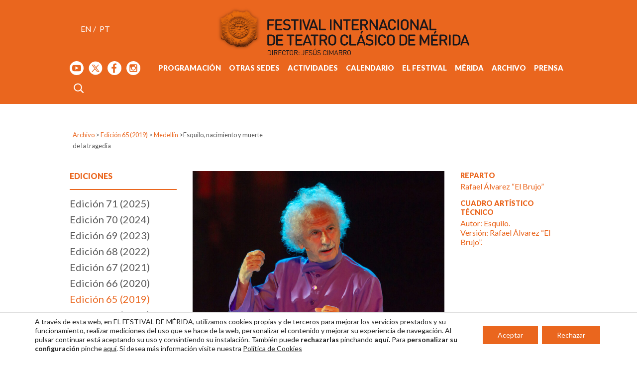

--- FILE ---
content_type: text/html; charset=UTF-8
request_url: https://www.festivaldemerida.es/programacion/esquilo-nacimiento-y-muertede-la-tragedia/?archivo=1&ano-archivo=2019
body_size: 28466
content:
<!DOCTYPE html>
<html lang="es-ES">
	<head>
		<meta charset="UTF-8" />
		<meta name='viewport' content='width=device-width, initial-scale=1'>
		<meta name='robots' content='index, follow' />
		<meta name='googlebot' content='index follow' />
		<meta name='revisit-after' content='3 days' />
		<meta name='rating' content='General' />
		<meta name='author' content='www.axel-k.com' />
				<title>   Esquilo, nacimiento y muertede la tragedia - Festival Internacional de Teatro Clásico de Mérida </title>
		<link rel="apple-touch-icon" sizes="180x180" href="https://www.festivaldemerida.es/wp-content/themes/festivaldemerida.es/img/favicon/apple-touch-icon.png">
<link rel="icon" type="image/png" sizes="32x32" href="https://www.festivaldemerida.es/wp-content/themes/festivaldemerida.es/img/favicon/favicon-32x32.png">
<link rel="icon" type="image/png" sizes="16x16" href="https://www.festivaldemerida.es/wp-content/themes/festivaldemerida.es/img/favicon/favicon-16x16.png">
<link rel="manifest" href="https://www.festivaldemerida.es/wp-content/themes/festivaldemerida.es/img/favicon/site.webmanifest">
<link rel="mask-icon" href="https://www.festivaldemerida.es/wp-content/themes/festivaldemerida.es/img/favicon/safari-pinned-tab.svg" color="#ea661e">
<link rel="shortcut icon" href="https://www.festivaldemerida.es/wp-content/themes/festivaldemerida.es/img/favicon/favicon.ico">
<meta name="msapplication-TileColor" content="#ffffff">
<meta name="msapplication-config" content="https://www.festivaldemerida.es/wp-content/themes/festivaldemerida.es/img/favicon/browserconfig.xml">
<meta name="theme-color" content="#ffffff">
<!-- https://realfavicongenerator.net/ -->		<link rel="stylesheet" href="https://www.festivaldemerida.es/wp-content/themes/festivaldemerida.es/style.css">
		<link rel="pingback" href="https://www.festivaldemerida.es/xmlrpc.php">
				<meta name='robots' content='max-image-preview:large' />
<link href='https://fonts.gstatic.com' crossorigin rel='preconnect' />
<link rel="alternate" type="application/rss+xml" title="Festival Internacional de Teatro Clásico de Mérida &raquo; Feed" href="https://www.festivaldemerida.es/feed/" />
<link rel="alternate" type="application/rss+xml" title="Festival Internacional de Teatro Clásico de Mérida &raquo; Feed de los comentarios" href="https://www.festivaldemerida.es/comments/feed/" />
<link rel="alternate" title="oEmbed (JSON)" type="application/json+oembed" href="https://www.festivaldemerida.es/wp-json/oembed/1.0/embed?url=https%3A%2F%2Fwww.festivaldemerida.es%2Fprogramacion%2Fesquilo-nacimiento-y-muertede-la-tragedia%2F&#038;lang=es" />
<link rel="alternate" title="oEmbed (XML)" type="text/xml+oembed" href="https://www.festivaldemerida.es/wp-json/oembed/1.0/embed?url=https%3A%2F%2Fwww.festivaldemerida.es%2Fprogramacion%2Fesquilo-nacimiento-y-muertede-la-tragedia%2F&#038;format=xml&#038;lang=es" />
<style id='wp-img-auto-sizes-contain-inline-css' type='text/css'>
img:is([sizes=auto i],[sizes^="auto," i]){contain-intrinsic-size:3000px 1500px}
/*# sourceURL=wp-img-auto-sizes-contain-inline-css */
</style>
<link rel='stylesheet' id='ak-accesibilidad-css-siempre-activos-css' href='https://www.festivaldemerida.es/wp-content/plugins/ak-accesibilidad/css/siempre-activos.css?ver=342a2ccb9f731f955b4740c62101b403' type='text/css' media='all' />
<style id='wp-emoji-styles-inline-css' type='text/css'>

	img.wp-smiley, img.emoji {
		display: inline !important;
		border: none !important;
		box-shadow: none !important;
		height: 1em !important;
		width: 1em !important;
		margin: 0 0.07em !important;
		vertical-align: -0.1em !important;
		background: none !important;
		padding: 0 !important;
	}
/*# sourceURL=wp-emoji-styles-inline-css */
</style>
<link rel='stylesheet' id='wp-block-library-css' href='https://www.festivaldemerida.es/wp-includes/css/dist/block-library/style.min.css?ver=342a2ccb9f731f955b4740c62101b403' type='text/css' media='all' />
<style id='wp-block-paragraph-inline-css' type='text/css'>
.is-small-text{font-size:.875em}.is-regular-text{font-size:1em}.is-large-text{font-size:2.25em}.is-larger-text{font-size:3em}.has-drop-cap:not(:focus):first-letter{float:left;font-size:8.4em;font-style:normal;font-weight:100;line-height:.68;margin:.05em .1em 0 0;text-transform:uppercase}body.rtl .has-drop-cap:not(:focus):first-letter{float:none;margin-left:.1em}p.has-drop-cap.has-background{overflow:hidden}:root :where(p.has-background){padding:1.25em 2.375em}:where(p.has-text-color:not(.has-link-color)) a{color:inherit}p.has-text-align-left[style*="writing-mode:vertical-lr"],p.has-text-align-right[style*="writing-mode:vertical-rl"]{rotate:180deg}
/*# sourceURL=https://www.festivaldemerida.es/wp-includes/blocks/paragraph/style.min.css */
</style>
<style id='global-styles-inline-css' type='text/css'>
:root{--wp--preset--aspect-ratio--square: 1;--wp--preset--aspect-ratio--4-3: 4/3;--wp--preset--aspect-ratio--3-4: 3/4;--wp--preset--aspect-ratio--3-2: 3/2;--wp--preset--aspect-ratio--2-3: 2/3;--wp--preset--aspect-ratio--16-9: 16/9;--wp--preset--aspect-ratio--9-16: 9/16;--wp--preset--color--black: #000000;--wp--preset--color--cyan-bluish-gray: #abb8c3;--wp--preset--color--white: #ffffff;--wp--preset--color--pale-pink: #f78da7;--wp--preset--color--vivid-red: #cf2e2e;--wp--preset--color--luminous-vivid-orange: #ff6900;--wp--preset--color--luminous-vivid-amber: #fcb900;--wp--preset--color--light-green-cyan: #7bdcb5;--wp--preset--color--vivid-green-cyan: #00d084;--wp--preset--color--pale-cyan-blue: #8ed1fc;--wp--preset--color--vivid-cyan-blue: #0693e3;--wp--preset--color--vivid-purple: #9b51e0;--wp--preset--gradient--vivid-cyan-blue-to-vivid-purple: linear-gradient(135deg,rgb(6,147,227) 0%,rgb(155,81,224) 100%);--wp--preset--gradient--light-green-cyan-to-vivid-green-cyan: linear-gradient(135deg,rgb(122,220,180) 0%,rgb(0,208,130) 100%);--wp--preset--gradient--luminous-vivid-amber-to-luminous-vivid-orange: linear-gradient(135deg,rgb(252,185,0) 0%,rgb(255,105,0) 100%);--wp--preset--gradient--luminous-vivid-orange-to-vivid-red: linear-gradient(135deg,rgb(255,105,0) 0%,rgb(207,46,46) 100%);--wp--preset--gradient--very-light-gray-to-cyan-bluish-gray: linear-gradient(135deg,rgb(238,238,238) 0%,rgb(169,184,195) 100%);--wp--preset--gradient--cool-to-warm-spectrum: linear-gradient(135deg,rgb(74,234,220) 0%,rgb(151,120,209) 20%,rgb(207,42,186) 40%,rgb(238,44,130) 60%,rgb(251,105,98) 80%,rgb(254,248,76) 100%);--wp--preset--gradient--blush-light-purple: linear-gradient(135deg,rgb(255,206,236) 0%,rgb(152,150,240) 100%);--wp--preset--gradient--blush-bordeaux: linear-gradient(135deg,rgb(254,205,165) 0%,rgb(254,45,45) 50%,rgb(107,0,62) 100%);--wp--preset--gradient--luminous-dusk: linear-gradient(135deg,rgb(255,203,112) 0%,rgb(199,81,192) 50%,rgb(65,88,208) 100%);--wp--preset--gradient--pale-ocean: linear-gradient(135deg,rgb(255,245,203) 0%,rgb(182,227,212) 50%,rgb(51,167,181) 100%);--wp--preset--gradient--electric-grass: linear-gradient(135deg,rgb(202,248,128) 0%,rgb(113,206,126) 100%);--wp--preset--gradient--midnight: linear-gradient(135deg,rgb(2,3,129) 0%,rgb(40,116,252) 100%);--wp--preset--font-size--small: 13px;--wp--preset--font-size--medium: 20px;--wp--preset--font-size--large: 36px;--wp--preset--font-size--x-large: 42px;--wp--preset--spacing--20: 0.44rem;--wp--preset--spacing--30: 0.67rem;--wp--preset--spacing--40: 1rem;--wp--preset--spacing--50: 1.5rem;--wp--preset--spacing--60: 2.25rem;--wp--preset--spacing--70: 3.38rem;--wp--preset--spacing--80: 5.06rem;--wp--preset--shadow--natural: 6px 6px 9px rgba(0, 0, 0, 0.2);--wp--preset--shadow--deep: 12px 12px 50px rgba(0, 0, 0, 0.4);--wp--preset--shadow--sharp: 6px 6px 0px rgba(0, 0, 0, 0.2);--wp--preset--shadow--outlined: 6px 6px 0px -3px rgb(255, 255, 255), 6px 6px rgb(0, 0, 0);--wp--preset--shadow--crisp: 6px 6px 0px rgb(0, 0, 0);}:where(.is-layout-flex){gap: 0.5em;}:where(.is-layout-grid){gap: 0.5em;}body .is-layout-flex{display: flex;}.is-layout-flex{flex-wrap: wrap;align-items: center;}.is-layout-flex > :is(*, div){margin: 0;}body .is-layout-grid{display: grid;}.is-layout-grid > :is(*, div){margin: 0;}:where(.wp-block-columns.is-layout-flex){gap: 2em;}:where(.wp-block-columns.is-layout-grid){gap: 2em;}:where(.wp-block-post-template.is-layout-flex){gap: 1.25em;}:where(.wp-block-post-template.is-layout-grid){gap: 1.25em;}.has-black-color{color: var(--wp--preset--color--black) !important;}.has-cyan-bluish-gray-color{color: var(--wp--preset--color--cyan-bluish-gray) !important;}.has-white-color{color: var(--wp--preset--color--white) !important;}.has-pale-pink-color{color: var(--wp--preset--color--pale-pink) !important;}.has-vivid-red-color{color: var(--wp--preset--color--vivid-red) !important;}.has-luminous-vivid-orange-color{color: var(--wp--preset--color--luminous-vivid-orange) !important;}.has-luminous-vivid-amber-color{color: var(--wp--preset--color--luminous-vivid-amber) !important;}.has-light-green-cyan-color{color: var(--wp--preset--color--light-green-cyan) !important;}.has-vivid-green-cyan-color{color: var(--wp--preset--color--vivid-green-cyan) !important;}.has-pale-cyan-blue-color{color: var(--wp--preset--color--pale-cyan-blue) !important;}.has-vivid-cyan-blue-color{color: var(--wp--preset--color--vivid-cyan-blue) !important;}.has-vivid-purple-color{color: var(--wp--preset--color--vivid-purple) !important;}.has-black-background-color{background-color: var(--wp--preset--color--black) !important;}.has-cyan-bluish-gray-background-color{background-color: var(--wp--preset--color--cyan-bluish-gray) !important;}.has-white-background-color{background-color: var(--wp--preset--color--white) !important;}.has-pale-pink-background-color{background-color: var(--wp--preset--color--pale-pink) !important;}.has-vivid-red-background-color{background-color: var(--wp--preset--color--vivid-red) !important;}.has-luminous-vivid-orange-background-color{background-color: var(--wp--preset--color--luminous-vivid-orange) !important;}.has-luminous-vivid-amber-background-color{background-color: var(--wp--preset--color--luminous-vivid-amber) !important;}.has-light-green-cyan-background-color{background-color: var(--wp--preset--color--light-green-cyan) !important;}.has-vivid-green-cyan-background-color{background-color: var(--wp--preset--color--vivid-green-cyan) !important;}.has-pale-cyan-blue-background-color{background-color: var(--wp--preset--color--pale-cyan-blue) !important;}.has-vivid-cyan-blue-background-color{background-color: var(--wp--preset--color--vivid-cyan-blue) !important;}.has-vivid-purple-background-color{background-color: var(--wp--preset--color--vivid-purple) !important;}.has-black-border-color{border-color: var(--wp--preset--color--black) !important;}.has-cyan-bluish-gray-border-color{border-color: var(--wp--preset--color--cyan-bluish-gray) !important;}.has-white-border-color{border-color: var(--wp--preset--color--white) !important;}.has-pale-pink-border-color{border-color: var(--wp--preset--color--pale-pink) !important;}.has-vivid-red-border-color{border-color: var(--wp--preset--color--vivid-red) !important;}.has-luminous-vivid-orange-border-color{border-color: var(--wp--preset--color--luminous-vivid-orange) !important;}.has-luminous-vivid-amber-border-color{border-color: var(--wp--preset--color--luminous-vivid-amber) !important;}.has-light-green-cyan-border-color{border-color: var(--wp--preset--color--light-green-cyan) !important;}.has-vivid-green-cyan-border-color{border-color: var(--wp--preset--color--vivid-green-cyan) !important;}.has-pale-cyan-blue-border-color{border-color: var(--wp--preset--color--pale-cyan-blue) !important;}.has-vivid-cyan-blue-border-color{border-color: var(--wp--preset--color--vivid-cyan-blue) !important;}.has-vivid-purple-border-color{border-color: var(--wp--preset--color--vivid-purple) !important;}.has-vivid-cyan-blue-to-vivid-purple-gradient-background{background: var(--wp--preset--gradient--vivid-cyan-blue-to-vivid-purple) !important;}.has-light-green-cyan-to-vivid-green-cyan-gradient-background{background: var(--wp--preset--gradient--light-green-cyan-to-vivid-green-cyan) !important;}.has-luminous-vivid-amber-to-luminous-vivid-orange-gradient-background{background: var(--wp--preset--gradient--luminous-vivid-amber-to-luminous-vivid-orange) !important;}.has-luminous-vivid-orange-to-vivid-red-gradient-background{background: var(--wp--preset--gradient--luminous-vivid-orange-to-vivid-red) !important;}.has-very-light-gray-to-cyan-bluish-gray-gradient-background{background: var(--wp--preset--gradient--very-light-gray-to-cyan-bluish-gray) !important;}.has-cool-to-warm-spectrum-gradient-background{background: var(--wp--preset--gradient--cool-to-warm-spectrum) !important;}.has-blush-light-purple-gradient-background{background: var(--wp--preset--gradient--blush-light-purple) !important;}.has-blush-bordeaux-gradient-background{background: var(--wp--preset--gradient--blush-bordeaux) !important;}.has-luminous-dusk-gradient-background{background: var(--wp--preset--gradient--luminous-dusk) !important;}.has-pale-ocean-gradient-background{background: var(--wp--preset--gradient--pale-ocean) !important;}.has-electric-grass-gradient-background{background: var(--wp--preset--gradient--electric-grass) !important;}.has-midnight-gradient-background{background: var(--wp--preset--gradient--midnight) !important;}.has-small-font-size{font-size: var(--wp--preset--font-size--small) !important;}.has-medium-font-size{font-size: var(--wp--preset--font-size--medium) !important;}.has-large-font-size{font-size: var(--wp--preset--font-size--large) !important;}.has-x-large-font-size{font-size: var(--wp--preset--font-size--x-large) !important;}
/*# sourceURL=global-styles-inline-css */
</style>

<style id='classic-theme-styles-inline-css' type='text/css'>
/*! This file is auto-generated */
.wp-block-button__link{color:#fff;background-color:#32373c;border-radius:9999px;box-shadow:none;text-decoration:none;padding:calc(.667em + 2px) calc(1.333em + 2px);font-size:1.125em}.wp-block-file__button{background:#32373c;color:#fff;text-decoration:none}
/*# sourceURL=/wp-includes/css/classic-themes.min.css */
</style>
<link rel='stylesheet' id='style-css' href='https://www.festivaldemerida.es/wp-content/plugins/ak-shortcodes/style.css?ver=1.0.0' type='text/css' media='all' />
<link rel='stylesheet' id='jquery-lightbox-css' href='https://www.festivaldemerida.es/wp-content/themes/festivaldemerida.es/js/jquery-lightbox/css/lightbox.min.css?ver=342a2ccb9f731f955b4740c62101b403' type='text/css' media='all' />
<link rel='stylesheet' id='dashicons-css' href='https://www.festivaldemerida.es/wp-includes/css/dashicons.min.css?ver=342a2ccb9f731f955b4740c62101b403' type='text/css' media='all' />
<link rel='stylesheet' id='my-calendar-lists-css' href='https://www.festivaldemerida.es/wp-content/plugins/my-calendar/css/list-presets.css?ver=3.6.17' type='text/css' media='all' />
<link rel='stylesheet' id='my-calendar-reset-css' href='https://www.festivaldemerida.es/wp-content/plugins/my-calendar/css/reset.css?ver=3.6.17' type='text/css' media='all' />
<link rel='stylesheet' id='my-calendar-style-css' href='https://www.festivaldemerida.es/wp-content/plugins//my-calendar-custom/styles/twentytwentytwo.css?ver=3.6.17-mc_custom_mc_custom_twentytwentytwo-css' type='text/css' media='all' />
<style id='my-calendar-style-inline-css' type='text/css'>

/* Styles by My Calendar - Joe Dolson https://www.joedolson.com/ */

.my-calendar-modal .event-title svg { background-color: #ea661e; padding: 3px; }
.mc-main .mc_teatro-romano-de-mrida .event-title, .mc-main .mc_teatro-romano-de-mrida .event-title a { background: #ea661e !important; color: #000000 !important; }
.mc-main .mc_teatro-romano-de-mrida .event-title button { background: #ea661e !important; color: #000000 !important; }
.mc-main .mc_teatro-romano-de-mrida .event-title a:hover, .mc-main .mc_teatro-romano-de-mrida .event-title a:focus { background: #ff9951 !important;}
.mc-main .mc_teatro-romano-de-mrida .event-title button:hover, .mc-main .mc_teatro-romano-de-mrida .event-title button:focus { background: #ff9951 !important;}
.my-calendar-modal .event-title svg { background-color: #d03844; padding: 3px; }
.mc-main .mc_otras-sedes .event-title, .mc-main .mc_otras-sedes .event-title a { background: #d03844 !important; color: #ffffff !important; }
.mc-main .mc_otras-sedes .event-title button { background: #d03844 !important; color: #ffffff !important; }
.mc-main .mc_otras-sedes .event-title a:hover, .mc-main .mc_otras-sedes .event-title a:focus { background: #9d0511 !important;}
.mc-main .mc_otras-sedes .event-title button:hover, .mc-main .mc_otras-sedes .event-title button:focus { background: #9d0511 !important;}
.my-calendar-modal .event-title svg { background-color: #b4b2b4; padding: 3px; }
.mc-main .mc_otras-actividades .event-title, .mc-main .mc_otras-actividades .event-title a { background: #b4b2b4 !important; color: #000000 !important; }
.mc-main .mc_otras-actividades .event-title button { background: #b4b2b4 !important; color: #000000 !important; }
.mc-main .mc_otras-actividades .event-title a:hover, .mc-main .mc_otras-actividades .event-title a:focus { background: #e7e5e7 !important;}
.mc-main .mc_otras-actividades .event-title button:hover, .mc-main .mc_otras-actividades .event-title button:focus { background: #e7e5e7 !important;}
.mc-main, .mc-event, .my-calendar-modal, .my-calendar-modal-overlay, .mc-event-list {--primary-dark: #ea661e; --primary-light: #fff; --secondary-light: #fff; --secondary-dark: #ea661e; --highlight-dark: #666; --highlight-light: #efefef; --close-button: #b32d2e; --search-highlight-bg: #f5e6ab; --navbar-background: transparent; --nav-button-bg: #fff; --nav-button-color: #313233; --nav-button-border: #313233; --nav-input-border: #313233; --nav-input-background: #fff; --nav-input-color: #313233; --grid-cell-border: #0000001f; --grid-header-border: #313233; --grid-header-color: #313233; --grid-weekend-color: #313233; --grid-header-bg: transparent; --grid-weekend-bg: transparent; --grid-cell-background: transparent; --current-day-border: #313233; --current-day-color: #313233; --current-day-bg: transparent; --date-has-events-bg: #313233; --date-has-events-color: #f6f7f7; --calendar-heading: clamp( 1.125rem, 24px, 2.5rem ); --event-title: clamp( 1.25rem, 24px, 2.5rem ); --grid-date: 16px; --grid-date-heading: clamp( .75rem, 16px, 1.5rem ); --modal-title: 1.5rem; --navigation-controls: clamp( .75rem, 16px, 1.5rem ); --card-heading: 1.125rem; --list-date: 1.25rem; --author-card: clamp( .75rem, 14px, 1.5rem); --single-event-title: clamp( 1.25rem, 24px, 2.5rem ); --mini-time-text: clamp( .75rem, 14px 1.25rem ); --list-event-date: 1.25rem; --list-event-title: 1.2rem; --grid-max-width: 1260px; --list-preset-border-color: #000000; --list-preset-stripe-background: rgba( 0,0,0,.04 ); --list-preset-date-badge-background: #000; --list-preset-date-badge-color: #fff; --list-preset-background: transparent; --category-mc_teatro-romano-de-mrida: #ea661e; --category-mc_otras-sedes: #d03844; --category-mc_otras-actividades: #b4b2b4; }
/*# sourceURL=my-calendar-style-inline-css */
</style>
<link rel='stylesheet' id='moove_gdpr_frontend-css' href='https://www.festivaldemerida.es/wp-content/plugins/gdpr-cookie-compliance/dist/styles/gdpr-main-nf.css?ver=5.0.9' type='text/css' media='all' />
<style id='moove_gdpr_frontend-inline-css' type='text/css'>
				#moove_gdpr_cookie_modal .moove-gdpr-modal-content .moove-gdpr-tab-main h3.tab-title, 
				#moove_gdpr_cookie_modal .moove-gdpr-modal-content .moove-gdpr-tab-main span.tab-title,
				#moove_gdpr_cookie_modal .moove-gdpr-modal-content .moove-gdpr-modal-left-content #moove-gdpr-menu li a, 
				#moove_gdpr_cookie_modal .moove-gdpr-modal-content .moove-gdpr-modal-left-content #moove-gdpr-menu li button,
				#moove_gdpr_cookie_modal .moove-gdpr-modal-content .moove-gdpr-modal-left-content .moove-gdpr-branding-cnt a,
				#moove_gdpr_cookie_modal .moove-gdpr-modal-content .moove-gdpr-modal-footer-content .moove-gdpr-button-holder a.mgbutton, 
				#moove_gdpr_cookie_modal .moove-gdpr-modal-content .moove-gdpr-modal-footer-content .moove-gdpr-button-holder button.mgbutton,
				#moove_gdpr_cookie_modal .cookie-switch .cookie-slider:after, 
				#moove_gdpr_cookie_modal .cookie-switch .slider:after, 
				#moove_gdpr_cookie_modal .switch .cookie-slider:after, 
				#moove_gdpr_cookie_modal .switch .slider:after,
				#moove_gdpr_cookie_info_bar .moove-gdpr-info-bar-container .moove-gdpr-info-bar-content p, 
				#moove_gdpr_cookie_info_bar .moove-gdpr-info-bar-container .moove-gdpr-info-bar-content p a,
				#moove_gdpr_cookie_info_bar .moove-gdpr-info-bar-container .moove-gdpr-info-bar-content a.mgbutton, 
				#moove_gdpr_cookie_info_bar .moove-gdpr-info-bar-container .moove-gdpr-info-bar-content button.mgbutton,
				#moove_gdpr_cookie_modal .moove-gdpr-modal-content .moove-gdpr-tab-main .moove-gdpr-tab-main-content h1, 
				#moove_gdpr_cookie_modal .moove-gdpr-modal-content .moove-gdpr-tab-main .moove-gdpr-tab-main-content h2, 
				#moove_gdpr_cookie_modal .moove-gdpr-modal-content .moove-gdpr-tab-main .moove-gdpr-tab-main-content h3, 
				#moove_gdpr_cookie_modal .moove-gdpr-modal-content .moove-gdpr-tab-main .moove-gdpr-tab-main-content h4, 
				#moove_gdpr_cookie_modal .moove-gdpr-modal-content .moove-gdpr-tab-main .moove-gdpr-tab-main-content h5, 
				#moove_gdpr_cookie_modal .moove-gdpr-modal-content .moove-gdpr-tab-main .moove-gdpr-tab-main-content h6,
				#moove_gdpr_cookie_modal .moove-gdpr-modal-content.moove_gdpr_modal_theme_v2 .moove-gdpr-modal-title .tab-title,
				#moove_gdpr_cookie_modal .moove-gdpr-modal-content.moove_gdpr_modal_theme_v2 .moove-gdpr-tab-main h3.tab-title, 
				#moove_gdpr_cookie_modal .moove-gdpr-modal-content.moove_gdpr_modal_theme_v2 .moove-gdpr-tab-main span.tab-title,
				#moove_gdpr_cookie_modal .moove-gdpr-modal-content.moove_gdpr_modal_theme_v2 .moove-gdpr-branding-cnt a {
					font-weight: inherit				}
			#moove_gdpr_cookie_modal,#moove_gdpr_cookie_info_bar,.gdpr_cookie_settings_shortcode_content{font-family:inherit}#moove_gdpr_save_popup_settings_button{background-color:#373737;color:#fff}#moove_gdpr_save_popup_settings_button:hover{background-color:#000}#moove_gdpr_cookie_info_bar .moove-gdpr-info-bar-container .moove-gdpr-info-bar-content a.mgbutton,#moove_gdpr_cookie_info_bar .moove-gdpr-info-bar-container .moove-gdpr-info-bar-content button.mgbutton{background-color:#ea661e}#moove_gdpr_cookie_modal .moove-gdpr-modal-content .moove-gdpr-modal-footer-content .moove-gdpr-button-holder a.mgbutton,#moove_gdpr_cookie_modal .moove-gdpr-modal-content .moove-gdpr-modal-footer-content .moove-gdpr-button-holder button.mgbutton,.gdpr_cookie_settings_shortcode_content .gdpr-shr-button.button-green{background-color:#ea661e;border-color:#ea661e}#moove_gdpr_cookie_modal .moove-gdpr-modal-content .moove-gdpr-modal-footer-content .moove-gdpr-button-holder a.mgbutton:hover,#moove_gdpr_cookie_modal .moove-gdpr-modal-content .moove-gdpr-modal-footer-content .moove-gdpr-button-holder button.mgbutton:hover,.gdpr_cookie_settings_shortcode_content .gdpr-shr-button.button-green:hover{background-color:#fff;color:#ea661e}#moove_gdpr_cookie_modal .moove-gdpr-modal-content .moove-gdpr-modal-close i,#moove_gdpr_cookie_modal .moove-gdpr-modal-content .moove-gdpr-modal-close span.gdpr-icon{background-color:#ea661e;border:1px solid #ea661e}#moove_gdpr_cookie_info_bar span.moove-gdpr-infobar-allow-all.focus-g,#moove_gdpr_cookie_info_bar span.moove-gdpr-infobar-allow-all:focus,#moove_gdpr_cookie_info_bar button.moove-gdpr-infobar-allow-all.focus-g,#moove_gdpr_cookie_info_bar button.moove-gdpr-infobar-allow-all:focus,#moove_gdpr_cookie_info_bar span.moove-gdpr-infobar-reject-btn.focus-g,#moove_gdpr_cookie_info_bar span.moove-gdpr-infobar-reject-btn:focus,#moove_gdpr_cookie_info_bar button.moove-gdpr-infobar-reject-btn.focus-g,#moove_gdpr_cookie_info_bar button.moove-gdpr-infobar-reject-btn:focus,#moove_gdpr_cookie_info_bar span.change-settings-button.focus-g,#moove_gdpr_cookie_info_bar span.change-settings-button:focus,#moove_gdpr_cookie_info_bar button.change-settings-button.focus-g,#moove_gdpr_cookie_info_bar button.change-settings-button:focus{-webkit-box-shadow:0 0 1px 3px #ea661e;-moz-box-shadow:0 0 1px 3px #ea661e;box-shadow:0 0 1px 3px #ea661e}#moove_gdpr_cookie_modal .moove-gdpr-modal-content .moove-gdpr-modal-close i:hover,#moove_gdpr_cookie_modal .moove-gdpr-modal-content .moove-gdpr-modal-close span.gdpr-icon:hover,#moove_gdpr_cookie_info_bar span[data-href]>u.change-settings-button{color:#ea661e}#moove_gdpr_cookie_modal .moove-gdpr-modal-content .moove-gdpr-modal-left-content #moove-gdpr-menu li.menu-item-selected a span.gdpr-icon,#moove_gdpr_cookie_modal .moove-gdpr-modal-content .moove-gdpr-modal-left-content #moove-gdpr-menu li.menu-item-selected button span.gdpr-icon{color:inherit}#moove_gdpr_cookie_modal .moove-gdpr-modal-content .moove-gdpr-modal-left-content #moove-gdpr-menu li a span.gdpr-icon,#moove_gdpr_cookie_modal .moove-gdpr-modal-content .moove-gdpr-modal-left-content #moove-gdpr-menu li button span.gdpr-icon{color:inherit}#moove_gdpr_cookie_modal .gdpr-acc-link{line-height:0;font-size:0;color:transparent;position:absolute}#moove_gdpr_cookie_modal .moove-gdpr-modal-content .moove-gdpr-modal-close:hover i,#moove_gdpr_cookie_modal .moove-gdpr-modal-content .moove-gdpr-modal-left-content #moove-gdpr-menu li a,#moove_gdpr_cookie_modal .moove-gdpr-modal-content .moove-gdpr-modal-left-content #moove-gdpr-menu li button,#moove_gdpr_cookie_modal .moove-gdpr-modal-content .moove-gdpr-modal-left-content #moove-gdpr-menu li button i,#moove_gdpr_cookie_modal .moove-gdpr-modal-content .moove-gdpr-modal-left-content #moove-gdpr-menu li a i,#moove_gdpr_cookie_modal .moove-gdpr-modal-content .moove-gdpr-tab-main .moove-gdpr-tab-main-content a:hover,#moove_gdpr_cookie_info_bar.moove-gdpr-dark-scheme .moove-gdpr-info-bar-container .moove-gdpr-info-bar-content a.mgbutton:hover,#moove_gdpr_cookie_info_bar.moove-gdpr-dark-scheme .moove-gdpr-info-bar-container .moove-gdpr-info-bar-content button.mgbutton:hover,#moove_gdpr_cookie_info_bar.moove-gdpr-dark-scheme .moove-gdpr-info-bar-container .moove-gdpr-info-bar-content a:hover,#moove_gdpr_cookie_info_bar.moove-gdpr-dark-scheme .moove-gdpr-info-bar-container .moove-gdpr-info-bar-content button:hover,#moove_gdpr_cookie_info_bar.moove-gdpr-dark-scheme .moove-gdpr-info-bar-container .moove-gdpr-info-bar-content span.change-settings-button:hover,#moove_gdpr_cookie_info_bar.moove-gdpr-dark-scheme .moove-gdpr-info-bar-container .moove-gdpr-info-bar-content button.change-settings-button:hover,#moove_gdpr_cookie_info_bar.moove-gdpr-dark-scheme .moove-gdpr-info-bar-container .moove-gdpr-info-bar-content u.change-settings-button:hover,#moove_gdpr_cookie_info_bar span[data-href]>u.change-settings-button,#moove_gdpr_cookie_info_bar.moove-gdpr-dark-scheme .moove-gdpr-info-bar-container .moove-gdpr-info-bar-content a.mgbutton.focus-g,#moove_gdpr_cookie_info_bar.moove-gdpr-dark-scheme .moove-gdpr-info-bar-container .moove-gdpr-info-bar-content button.mgbutton.focus-g,#moove_gdpr_cookie_info_bar.moove-gdpr-dark-scheme .moove-gdpr-info-bar-container .moove-gdpr-info-bar-content a.focus-g,#moove_gdpr_cookie_info_bar.moove-gdpr-dark-scheme .moove-gdpr-info-bar-container .moove-gdpr-info-bar-content button.focus-g,#moove_gdpr_cookie_info_bar.moove-gdpr-dark-scheme .moove-gdpr-info-bar-container .moove-gdpr-info-bar-content a.mgbutton:focus,#moove_gdpr_cookie_info_bar.moove-gdpr-dark-scheme .moove-gdpr-info-bar-container .moove-gdpr-info-bar-content button.mgbutton:focus,#moove_gdpr_cookie_info_bar.moove-gdpr-dark-scheme .moove-gdpr-info-bar-container .moove-gdpr-info-bar-content a:focus,#moove_gdpr_cookie_info_bar.moove-gdpr-dark-scheme .moove-gdpr-info-bar-container .moove-gdpr-info-bar-content button:focus,#moove_gdpr_cookie_info_bar.moove-gdpr-dark-scheme .moove-gdpr-info-bar-container .moove-gdpr-info-bar-content span.change-settings-button.focus-g,span.change-settings-button:focus,button.change-settings-button.focus-g,button.change-settings-button:focus,#moove_gdpr_cookie_info_bar.moove-gdpr-dark-scheme .moove-gdpr-info-bar-container .moove-gdpr-info-bar-content u.change-settings-button.focus-g,#moove_gdpr_cookie_info_bar.moove-gdpr-dark-scheme .moove-gdpr-info-bar-container .moove-gdpr-info-bar-content u.change-settings-button:focus{color:#ea661e}#moove_gdpr_cookie_modal .moove-gdpr-branding.focus-g span,#moove_gdpr_cookie_modal .moove-gdpr-modal-content .moove-gdpr-tab-main a.focus-g,#moove_gdpr_cookie_modal .moove-gdpr-modal-content .moove-gdpr-tab-main .gdpr-cd-details-toggle.focus-g{color:#ea661e}#moove_gdpr_cookie_modal.gdpr_lightbox-hide{display:none}#moove_gdpr_cookie_info_bar .moove-gdpr-info-bar-container .moove-gdpr-info-bar-content a.mgbutton,#moove_gdpr_cookie_info_bar .moove-gdpr-info-bar-container .moove-gdpr-info-bar-content button.mgbutton,#moove_gdpr_cookie_modal .moove-gdpr-modal-content .moove-gdpr-modal-footer-content .moove-gdpr-button-holder a.mgbutton,#moove_gdpr_cookie_modal .moove-gdpr-modal-content .moove-gdpr-modal-footer-content .moove-gdpr-button-holder button.mgbutton,.gdpr-shr-button,#moove_gdpr_cookie_info_bar .moove-gdpr-infobar-close-btn{border-radius:0}
/*# sourceURL=moove_gdpr_frontend-inline-css */
</style>
<script type="text/javascript" src="https://www.festivaldemerida.es/wp-includes/js/jquery/jquery.min.js?ver=3.7.1" id="jquery-core-js"></script>
<script type="text/javascript" src="https://www.festivaldemerida.es/wp-includes/js/jquery/jquery-migrate.min.js?ver=3.4.1" id="jquery-migrate-js"></script>
<script type="text/javascript" src="https://www.festivaldemerida.es/wp-content/themes/festivaldemerida.es/js/header.js?ver=1.0.0" id="header-script-js"></script>
<link rel="https://api.w.org/" href="https://www.festivaldemerida.es/wp-json/" /><link rel="alternate" title="JSON" type="application/json" href="https://www.festivaldemerida.es/wp-json/wp/v2/posts/10105" /><link rel="canonical" href="https://www.festivaldemerida.es/programacion/esquilo-nacimiento-y-muertede-la-tragedia/" />
<link rel='shortlink' href='https://www.festivaldemerida.es/?p=10105' />
<!-- Analytics by WP Statistics - https://wp-statistics.com -->
	</head>

	<body class="wp-singular post-template-default single single-post postid-10105 single-format-standard wp-theme-festivaldemeridaes">
		<div class="big-wrapper">
			<header>
				<div class="ancho-maximo">
					<div id="menu-idiomas-dsk" class="menu-idiomas-dsk"><ul id="menu-idiomas" class="menu"><li id="menu-item-17960-en" class="lang-item lang-item-5 lang-item-en no-translation lang-item-first menu-item menu-item-type-custom menu-item-object-custom menu-item-17960-en"><a href="https://www.festivaldemerida.es/en/" hreflang="en-GB" lang="en-GB">EN</a></li>
<li id="menu-item-17960-pt" class="lang-item lang-item-127 lang-item-pt no-translation menu-item menu-item-type-custom menu-item-object-custom menu-item-17960-pt"><a href="https://www.festivaldemerida.es/pt/" hreflang="pt-PT" lang="pt-PT">PT</a></li>
</ul></div>					<a class="titulo" href="https://www.festivaldemerida.es">
												<img class="clipeo  entre-ediciones " src="https://www.festivaldemerida.es/wp-content/themes/festivaldemerida.es/img/header/festival-internacional-de-teatro-clasico-de-merida.png" alt="Festival Internacional de Teatro Clásico de Mérida">
						<div class="fidtcdm"><svg xmlns="http://www.w3.org/2000/svg" viewBox="0 0 327 68.48"><path d="M5.51 62.8a.47.47 0 01-.12-.38v-6.71a.48.48 0 01.12-.39.51.51 0 01.39-.11h2.15a2.58 2.58 0 012 .8 4.41 4.41 0 01.68 3c0 1.19 0 2.31-.68 3.05a2.55 2.55 0 01-2 .8H5.9a.55.55 0 01-.39-.06zm.72-6.86v6.24h1.68a2 2 0 001.52-.57 4 4 0 00.5-2.56 3.89 3.89 0 00-.5-2.54 2 2 0 00-1.52-.57zm7.04 6.45a.64.64 0 01-.07.39.4.4 0 01-.35.17.37.37 0 01-.34-.17.64.64 0 01-.07-.39v-6.66c0-.23 0-.3.07-.39a.38.38 0 01.34-.18.41.41 0 01.35.18c.06.09.07.16.07.39zm2.07-7.07a.54.54 0 01.4-.11h2.45a2.07 2.07 0 012.29 2.13 2 2 0 01-1.68 2.08l1.6 2.79a.68.68 0 01.13.37.4.4 0 01-.21.32.49.49 0 01-.22.05c-.2 0-.32-.15-.42-.33L17.9 59.5h-1.84v2.89a.64.64 0 01-.07.39.38.38 0 01-.34.17.36.36 0 01-.34-.17.56.56 0 01-.09-.39v-6.68a.48.48 0 01.12-.39zm.72.62v2.83h2.06a1.42 1.42 0 100-2.83zm10.32-.73c.21 0 .28 0 .35.07a.34.34 0 01.17.29.35.35 0 01-.17.3c-.07.06-.14.07-.35.07H22.9v2.72h2.89c.21 0 .27 0 .36.07a.35.35 0 01.16.3.38.38 0 01-.16.3.62.62 0 01-.36.06H22.9v2.79h3.48c.21 0 .28 0 .35.06a.36.36 0 010 .61h-4.15a.58.58 0 01-.4-.1.47.47 0 01-.12-.38v-6.66a.48.48 0 01.12-.39.54.54 0 01.4-.11zm2.41.69a2.64 2.64 0 011.91-.76 2.53 2.53 0 012.07.92 2 2 0 01.49 1.12.41.41 0 01-.1.31.39.39 0 01-.29.11.32.32 0 01-.24-.09.66.66 0 01-.2-.35 1.76 1.76 0 00-1.74-1.29 1.79 1.79 0 00-1.32.56c-.48.5-.53 1.07-.53 2.62s.05 2.14.53 2.64a1.82 1.82 0 001.32.55A1.75 1.75 0 0032.43 61a.67.67 0 01.2-.34.32.32 0 01.24-.09.43.43 0 01.29.1.45.45 0 01.1.31 2 2 0 01-.49 1.12 2.48 2.48 0 01-2.07.9 2.64 2.64 0 01-1.91-.76c-.73-.74-.8-1.39-.8-3.17s.07-2.44.8-3.17zm9.98-.69c.2 0 .28 0 .35.07a.34.34 0 01.16.29.34.34 0 01-.16.3c-.07.06-.15.07-.35.07H37v6.45a.63.63 0 01-.08.39.42.42 0 01-.68 0c-.07-.1-.08-.17-.08-.39v-6.45h-1.74c-.2 0-.28 0-.36-.07a.36.36 0 01-.15-.3.35.35 0 01.15-.29c.08-.06.16-.07.36-.07zm5.57.69c.74.73.77 1.39.77 3.15s0 2.44-.77 3.17a2.83 2.83 0 01-3.86 0c-.73-.73-.78-1.39-.78-3.17s0-2.42.78-3.15a2.83 2.83 0 013.86 0zm-.6 5.79c.49-.49.54-1 .54-2.64s-.05-2.13-.54-2.62a1.78 1.78 0 00-1.32-.56 1.8 1.8 0 00-1.34.56c-.48.49-.54 1-.54 2.62s.06 2.15.54 2.64a1.83 1.83 0 001.34.55 1.8 1.8 0 001.32-.55zm3.16-6.37a.5.5 0 01.38-.11h2.47A2.08 2.08 0 0152 57.34a2 2 0 01-1.68 2.08L52 62.21a.65.65 0 01.12.37.38.38 0 01-.21.32.35.35 0 01-.21.05c-.21 0-.31-.15-.42-.33l-1.83-3.12h-1.82v2.89a.56.56 0 01-.09.39.37.37 0 01-.34.17.38.38 0 01-.34-.17.64.64 0 01-.07-.39v-6.68a.51.51 0 01.11-.39zm.73.62v2.83h2a1.42 1.42 0 100-2.83zm6.63 2.63a.61.61 0 110 1.22.61.61 0 010-1.22zm0 3.14a.61.61 0 01.62.62.6.6 0 01-.62.61.61.61 0 01-.61-.61.62.62 0 01.61-.62zm7.16-1.24v-4.74a.59.59 0 01.08-.39.38.38 0 01.34-.18.4.4 0 01.34.18c.07.09.08.16.08.39v4.84A2.28 2.28 0 0159.84 63a2.35 2.35 0 01-1.46-.45.42.42 0 01-.22-.35.4.4 0 01.1-.28.3.3 0 01.25-.1.57.57 0 01.37.15 1.56 1.56 0 001 .29c.98-.02 1.54-.65 1.54-1.79zm6.99-5.26c.22 0 .28 0 .36.07a.34.34 0 01.17.29.35.35 0 01-.17.3c-.08.06-.14.07-.36.07h-3.48v2.72h2.9a.56.56 0 01.36.07.35.35 0 01.16.3.38.38 0 01-.16.3.64.64 0 01-.36.06h-2.9v2.79h3.48c.22 0 .28 0 .36.06a.36.36 0 010 .61h-4.16a.59.59 0 01-.4-.1.5.5 0 01-.11-.38v-6.66a.51.51 0 01.11-.39.55.55 0 01.4-.11zm3.46 4.13a2.46 2.46 0 01-1.39-.6 1.76 1.76 0 01-.6-1.43 2.19 2.19 0 012.47-2.17 3.18 3.18 0 011.89.53c.18.12.32.26.32.43a.38.38 0 01-.09.25.33.33 0 01-.27.12.73.73 0 01-.37-.16 2.32 2.32 0 00-1.51-.45c-1 0-1.65.56-1.65 1.41a1.15 1.15 0 00.37.91 1.85 1.85 0 001 .42l.84.13a2.41 2.41 0 011.42.54 1.93 1.93 0 01.7 1.52c0 1.35-1.08 2.21-2.69 2.21a3.41 3.41 0 01-2.19-.65c-.21-.14-.35-.27-.35-.48a.47.47 0 01.11-.28.36.36 0 01.25-.1.72.72 0 01.4.18 2.64 2.64 0 001.81.59c1.13 0 1.82-.52 1.82-1.43a1.24 1.24 0 00-.37-1 1.61 1.61 0 00-1-.37zM79 63a2.56 2.56 0 01-2.7-2.61v-4.66a.59.59 0 01.08-.39.41.41 0 01.68 0c.07.09.09.16.09.39v4.57a1.86 1.86 0 103.72 0v-4.57c0-.23 0-.3.08-.39a.38.38 0 01.35-.18.4.4 0 01.34.18c.06.09.07.16.07.39v4.64A2.56 2.56 0 0179 63zm.36-10a.91.91 0 01.17-.23.32.32 0 01.2-.07.3.3 0 01.19.07.35.35 0 01.19.31.7.7 0 01-.14.3l-.55.89a.84.84 0 01-.19.22.3.3 0 01-.19 0 .31.31 0 01-.19 0 .36.36 0 01-.18-.32c0-.09 0-.16.14-.3zm5.75 6.34a2.46 2.46 0 01-1.4-.6 1.79 1.79 0 01-.59-1.43 2.18 2.18 0 012.46-2.17 3.18 3.18 0 011.89.53c.18.12.32.26.32.43a.34.34 0 01-.09.25.31.31 0 01-.26.12.76.76 0 01-.38-.16 2.34 2.34 0 00-1.51-.45c-1 0-1.64.56-1.64 1.41a1.14 1.14 0 00.36.91 1.88 1.88 0 001 .42l.84.13a2.41 2.41 0 011.42.54 1.92 1.92 0 01.64 1.52c0 1.35-1.06 2.19-2.66 2.19a3.44 3.44 0 01-2.2-.65c-.2-.14-.34-.27-.34-.48a.42.42 0 01.11-.28.34.34 0 01.26-.1.74.74 0 01.38.18 2.64 2.64 0 001.81.59c1.14 0 1.84-.52 1.84-1.43a1.25 1.25 0 00-.39-1 1.61 1.61 0 00-1-.37zm7.47-3.44a2.66 2.66 0 011.92-.76 2.57 2.57 0 012.07.92 2.1 2.1 0 01.49 1.12.42.42 0 01-.11.31.36.36 0 01-.28.11.35.35 0 01-.25-.09.65.65 0 01-.19-.35 1.76 1.76 0 00-1.73-1.29 1.82 1.82 0 00-1.34.56c-.48.5-.53 1.07-.53 2.62s.05 2.14.53 2.64a1.85 1.85 0 001.34.55A1.75 1.75 0 0096.23 61a.66.66 0 01.19-.34.35.35 0 01.25-.09.39.39 0 01.28.1.45.45 0 01.11.31 2.13 2.13 0 01-.49 1.12 2.52 2.52 0 01-2.07.9 2.66 2.66 0 01-1.92-.76c-.73-.74-.78-1.39-.78-3.17s.05-2.44.78-3.17zm6.98 6.49c0 .22 0 .29-.08.39a.36.36 0 01-.33.17.36.36 0 01-.34-.17c-.07-.1-.08-.17-.08-.39v-6.66c0-.23 0-.3.08-.39a.37.37 0 01.34-.18.36.36 0 01.33.18c.08.09.08.16.08.39zm4.78-1.01l-2-4.27v5.28a.64.64 0 01-.07.39.36.36 0 01-.34.17.37.37 0 01-.34-.17c-.07-.1-.08-.17-.08-.39v-6.7a.51.51 0 01.13-.4.43.43 0 01.3-.13.43.43 0 01.24.06.76.76 0 01.23.3l2.4 5.17 2.41-5.17a.67.67 0 01.22-.3.46.46 0 01.25-.06.45.45 0 01.3.13.55.55 0 01.13.4v6.7c0 .22 0 .29-.08.39a.38.38 0 01-.34.17.4.4 0 01-.35-.17.64.64 0 01-.07-.39v-5.28l-2 4.27c-.11.24-.24.38-.48.38s-.35-.14-.46-.38zm7.47-5.79a1 1 0 01.15-.3.49.49 0 01.32-.13.42.42 0 01.3.13 1.75 1.75 0 01.17.3l2.49 6.68c.09.21.13.4 0 .56a.42.42 0 01-.51.06.64.64 0 01-.2-.34l-.5-1.38h-3.44l-.49 1.38a.7.7 0 01-.21.34.39.39 0 01-.21.06.43.43 0 01-.3-.12c-.16-.16-.12-.35 0-.56zm-1 4.86h2.91l-1.45-4zm5.73-5.13a.52.52 0 01.39-.11h2.46a2.08 2.08 0 012.3 2.13 2 2 0 01-1.69 2.08l1.59 2.79a.68.68 0 01.13.37.4.4 0 01-.21.32.43.43 0 01-.21.05c-.22 0-.33-.15-.43-.33l-1.77-3.12h-1.85v2.89c0 .22 0 .29-.06.39a.38.38 0 01-.34.17.4.4 0 01-.35-.17.64.64 0 01-.07-.39v-6.68a.51.51 0 01.11-.39zm.71.62v2.83h2.06a1.42 1.42 0 100-2.83zm6.15-.62a.46.46 0 01.37-.11h2.46a2.09 2.09 0 012.31 2.13 2 2 0 01-1.69 2.08l1.6 2.79a.65.65 0 01.12.37.38.38 0 01-.21.32.42.42 0 01-.22.05c-.21 0-.31-.15-.41-.33l-1.79-3.12h-1.83v2.89c0 .22 0 .29-.09.39a.34.34 0 01-.34.17.38.38 0 01-.33-.17.63.63 0 01-.08-.39v-6.68a.46.46 0 01.13-.39zm.71.62v2.83h2a1.42 1.42 0 100-2.83zm10.23-.04c.74.73.78 1.39.78 3.15s0 2.44-.78 3.17a2.64 2.64 0 01-1.92.76 2.69 2.69 0 01-1.93-.76c-.73-.73-.78-1.39-.78-3.17s0-2.42.78-3.15a2.69 2.69 0 011.93-.76 2.64 2.64 0 011.92.76zm-.59 5.79c.48-.49.54-1 .54-2.64s-.06-2.13-.54-2.62a1.86 1.86 0 00-2.66 0c-.48.49-.55 1-.55 2.62s.07 2.15.55 2.64a1.88 1.88 0 002.66 0zM7.49 14.33h5.64a2 2 0 011 .17 1.18 1.18 0 010 2 2 2 0 01-1 .16H7.49v5.54a2.06 2.06 0 01-.19 1.17 1.21 1.21 0 01-1.1.63 1.22 1.22 0 01-1.11-.59 2.06 2.06 0 01-.19-1.21V8.37a1.56 1.56 0 01.37-1.21 1.56 1.56 0 011.21-.37h7.87a2 2 0 011.06.21 1.09 1.09 0 01.53 1 1.1 1.1 0 01-.53 1 2 2 0 01-1.06.17H7.49zm12.34-.23h5.63a2.07 2.07 0 011.06.17 1.18 1.18 0 010 2 2.07 2.07 0 01-1.06.17h-5.63v5.15h6.86a2 2 0 011 .17 1.18 1.18 0 010 2 2 2 0 01-1 .17h-7.87a1.52 1.52 0 01-1.21-.38 1.55 1.55 0 01-.37-1.21V8.37a1.56 1.56 0 01.37-1.21 1.55 1.55 0 011.21-.37h7.87a1.91 1.91 0 011 .17 1.09 1.09 0 01.53 1 1.1 1.1 0 01-.53 1 1.91 1.91 0 01-1 .17h-6.86zm18.79 4.97a2.19 2.19 0 00-.62-1.78 3.4 3.4 0 00-1.86-.72l-2-.28a5.86 5.86 0 01-3.23-1.38 4.24 4.24 0 01-1.26-3.28c0-3 2.16-5 5.71-5a7.62 7.62 0 014 1 1.61 1.61 0 011 1.31 1.24 1.24 0 01-.3.79 1 1 0 01-.79.37 2.19 2.19 0 01-1-.37 5.23 5.23 0 00-3-.84c-2 0-3.09 1.09-3.09 2.65a2 2 0 00.62 1.58 3.26 3.26 0 001.87.77l2 .31a5.52 5.52 0 013.13 1.3 4.53 4.53 0 011.39 3.5c0 3.14-2.54 5-6.14 5a8.2 8.2 0 01-4.59-1.15c-.89-.53-1.22-.89-1.22-1.51a1.28 1.28 0 01.36-.85 1 1 0 01.76-.32 1.82 1.82 0 011.1.44 5.81 5.81 0 003.64 1.09c2.25.01 3.52-.95 3.52-2.63zM53.3 8.92a2 2 0 01-1.06.17H49V22.2a2 2 0 01-.2 1.17 1.32 1.32 0 01-2.2 0 2.06 2.06 0 01-.19-1.17V9.09h-3.19a1.91 1.91 0 01-1-.17 1.08 1.08 0 01-.53-1 1.07 1.07 0 01.53-1 1.91 1.91 0 011-.17h9A2 2 0 0153.3 7a1.08 1.08 0 01.52 1 1.1 1.1 0 01-.52.92zm4.55 14.45a1.23 1.23 0 01-1.11.59 1.21 1.21 0 01-1.1-.59 2.06 2.06 0 01-.19-1.17V8.46a2.1 2.1 0 01.19-1.18 1.21 1.21 0 011.1-.59 1.23 1.23 0 011.11.59A2.1 2.1 0 0158 8.46V22.2a2.06 2.06 0 01-.15 1.17zm9.29-.73a2.17 2.17 0 01-.52 1 1.18 1.18 0 01-.89.33 1.17 1.17 0 01-.89-.33 2.26 2.26 0 01-.53-1L59.68 8.73a2.08 2.08 0 01-.16-1.09 1.21 1.21 0 011.24-.95 1 1 0 01.73.28A2 2 0 0162 8l3.71 11.39L69.43 8A2 2 0 0170 7a1 1 0 01.73-.28 1.23 1.23 0 011.25.95 2.11 2.11 0 01-.17 1.09zm6.19-2.2l-.85 2.29a1.94 1.94 0 01-.56 1 1.08 1.08 0 01-.71.25 1.34 1.34 0 01-.95-.38c-.49-.51-.33-1-.08-1.72l5.23-13.94a2 2 0 01.52-.89 1.42 1.42 0 011.89 0 2.07 2.07 0 01.52.89l5.23 13.92c.25.68.4 1.21-.09 1.72a1.34 1.34 0 01-1 .38 1.07 1.07 0 01-.7-.25 2 2 0 01-.57-1l-.85-2.29zm3.54-9.68l-2.73 7.47h5.47zm8.87 12.73a1.55 1.55 0 01-.37-1.21V8.46a2.1 2.1 0 01.19-1.18 1.33 1.33 0 012.21 0A2.1 2.1 0 0188 8.46v13.1h6.7a2.07 2.07 0 011.06.17 1.19 1.19 0 010 2 2.07 2.07 0 01-1.06.17H87a1.53 1.53 0 01-1.26-.41zm19.13-.12a1.23 1.23 0 01-1.11.59 1.21 1.21 0 01-1.1-.59 2.06 2.06 0 01-.19-1.17V8.46a2.1 2.1 0 01.19-1.18 1.21 1.21 0 011.1-.59 1.23 1.23 0 011.11.59 2.1 2.1 0 01.19 1.18V22.2a2.06 2.06 0 01-.19 1.17zm6.02-1.17a2.06 2.06 0 01-.19 1.17 1.23 1.23 0 01-1.11.59 1.21 1.21 0 01-1.1-.59 2.06 2.06 0 01-.19-1.17V8.35a1.63 1.63 0 01.37-1.25 1.35 1.35 0 011-.41c.61 0 1 .37 1.51 1.14l7.41 11V8.46a2.08 2.08 0 01.2-1.18 1.32 1.32 0 012.2 0 2.08 2.08 0 01.2 1.18v13.86a1.59 1.59 0 01-.38 1.23 1.3 1.3 0 01-1 .41c-.61 0-1-.37-1.51-1.14l-7.41-11zm23.56-13.28a2 2 0 01-1.06.17h-3.21V22.2a2.06 2.06 0 01-.19 1.17 1.23 1.23 0 01-1.11.59 1.21 1.21 0 01-1.1-.59 2.06 2.06 0 01-.19-1.17V9.09h-3.22a1.91 1.91 0 01-1.05-.17 1.1 1.1 0 01-.53-1 1.09 1.09 0 01.53-1 1.91 1.91 0 011.05-.17h9a2 2 0 011.06.17 1.09 1.09 0 01.53 1 1.1 1.1 0 01-.51 1zm4.74 5.18h5.64a2 2 0 011 .17 1.18 1.18 0 010 2 2 2 0 01-1 .17h-5.64v5.15h6.86a2.07 2.07 0 011.06.17 1.19 1.19 0 010 2 2.07 2.07 0 01-1.06.17h-7.87a1.53 1.53 0 01-1.21-.38 1.55 1.55 0 01-.37-1.21V8.37a1.56 1.56 0 01.4-1.21 1.56 1.56 0 011.21-.37h7.87a2 2 0 011.06.17 1.08 1.08 0 01.52 1 1.1 1.1 0 01-.52 1 2 2 0 01-1.06.17h-6.86zm10.64 8.1V8.37a1.56 1.56 0 01.37-1.21 1.56 1.56 0 011.21-.37h5c3.24 0 5.3 2.08 5.3 5a4.49 4.49 0 01-3.38 4.53l3.06 5.34a2.23 2.23 0 01.41 1.06 1.17 1.17 0 01-.64 1.07 1.34 1.34 0 01-.69.18c-.65 0-.95-.45-1.29-1.05l-3.56-6.24h-3.24v5.52a2.06 2.06 0 01-.19 1.17 1.21 1.21 0 01-1.1.59 1.23 1.23 0 01-1.11-.59 2.06 2.06 0 01-.15-1.17zm2.59-13.11v5.37h3.84a2.59 2.59 0 002.9-2.66 2.63 2.63 0 00-2.9-2.71zM167 22.2a2 2 0 01-.2 1.17 1.32 1.32 0 01-2.2 0 2.06 2.06 0 01-.19-1.17V8.35a1.63 1.63 0 01.37-1.25 1.35 1.35 0 011-.41c.61 0 1 .37 1.51 1.14l7.41 11V8.46a2.08 2.08 0 01.2-1.18 1.32 1.32 0 012.2 0 2.1 2.1 0 01.19 1.18v13.86a1.59 1.59 0 01-.37 1.23 1.31 1.31 0 01-1 .41c-.61 0-1-.37-1.51-1.14l-7.41-11zm15.21-1.76l-.85 2.29a1.94 1.94 0 01-.56 1 1.08 1.08 0 01-.71.25 1.34 1.34 0 01-1-.38c-.49-.51-.33-1-.08-1.72l5.23-13.92a2.07 2.07 0 01.51-.89 1.29 1.29 0 01.95-.36 1.27 1.27 0 01.95.36 2.07 2.07 0 01.51.89l5.23 13.92c.26.68.41 1.21-.08 1.72a1.34 1.34 0 01-1 .38 1.12 1.12 0 01-.71-.25c-.24-.19-.34-.41-.56-1l-.85-2.29zm3.54-9.68L183 18.23h5.47zm9.37-2.38a6 6 0 014.4-1.74A5.58 5.58 0 01204 8.41a4.46 4.46 0 011.31 2.74 1.22 1.22 0 01-1.25 1.33 1.18 1.18 0 01-.77-.25 2.18 2.18 0 01-.63-1A3.36 3.36 0 00197 10c-.9 1-1 2.07-1 5.32s.12 4.34 1 5.31a3.35 3.35 0 005.64-1.25 2.3 2.3 0 01.63-1 1.31 1.31 0 011.67.11 1.26 1.26 0 01.35 1 4.48 4.48 0 01-1.29 2.76 5.6 5.6 0 01-4.48 1.75 6 6 0 01-4.4-1.74c-1.65-1.65-1.71-3.36-1.71-6.94s.06-5.32 1.71-6.94zm15.12 14.99a1.33 1.33 0 01-2.21 0 2.06 2.06 0 01-.19-1.17V8.46a2.1 2.1 0 01.16-1.18 1.33 1.33 0 012.21 0 2.1 2.1 0 01.19 1.18V22.2a2.06 2.06 0 01-.16 1.17zm2.83-8.04c0-3.59.06-5.29 1.72-6.95a6.48 6.48 0 018.84 0c1.65 1.66 1.72 3.36 1.72 7s-.07 5.29-1.72 6.94a6.48 6.48 0 01-8.84 0c-1.66-1.7-1.72-3.41-1.72-6.99zm6.14 6.38a3.47 3.47 0 002.55-1.08c.83-.9 1-1.92 1-5.3s-.17-4.42-1-5.32A3.45 3.45 0 00219.21 9a3.38 3.38 0 00-2.54 1c-.85.9-1 1.93-1 5.32s.16 4.4 1 5.3a3.39 3.39 0 002.54 1.09zm11.38.49a2 2 0 01-.2 1.17 1.32 1.32 0 01-2.2 0 2.06 2.06 0 01-.19-1.17V8.35a1.63 1.63 0 01.37-1.25 1.35 1.35 0 011-.41c.61 0 1 .37 1.51 1.14l7.41 11V8.46a2.08 2.08 0 01.2-1.18 1.32 1.32 0 012.2 0 2.08 2.08 0 01.2 1.18v13.86a1.59 1.59 0 01-.38 1.23 1.3 1.3 0 01-1 .41c-.61 0-1-.37-1.51-1.14l-7.41-11zm15.23-1.76l-.82 2.29a1.94 1.94 0 01-.56 1 1.08 1.08 0 01-.71.25 1.34 1.34 0 01-.95-.38c-.49-.51-.33-1-.08-1.72l5.2-13.94a2.07 2.07 0 01.51-.89 1.29 1.29 0 011-.36 1.27 1.27 0 01.95.36 2.07 2.07 0 01.51.89l5.23 13.92c.26.68.41 1.21-.08 1.72A1.34 1.34 0 01255 24a1.12 1.12 0 01-.71-.25c-.24-.19-.34-.41-.56-1l-.85-2.29zm3.54-9.68l-2.73 7.47h5.47zm8.87 12.73a1.55 1.55 0 01-.37-1.21V8.46a2.1 2.1 0 01.19-1.18 1.33 1.33 0 012.21 0 2.1 2.1 0 01.19 1.18v13.1h6.74a2 2 0 011.05.17 1.18 1.18 0 010 2 2 2 0 01-1.05.17h-7.75a1.53 1.53 0 01-1.21-.41zM6.48 30.76h4.43a5.79 5.79 0 014.87 2.17C17 34.46 17 36.26 17 39.3s-.09 4.85-1.28 6.39a5.69 5.69 0 01-4.85 2.14H6.48a1.56 1.56 0 01-1.21-.37 1.55 1.55 0 01-.37-1.21V32.34a1.56 1.56 0 01.37-1.21 1.56 1.56 0 011.21-.37zm1 14.77h3.12a3.63 3.63 0 002.94-1.16c.85-1 .9-2.54.9-5.07s0-4.12-.9-5.08a3.63 3.63 0 00-2.94-1.16H7.49zm13.83-7.46H27a2.07 2.07 0 011.06.17 1.19 1.19 0 010 2 2.09 2.09 0 01-1.06.16h-5.69v5.16h6.86a2.05 2.05 0 011.06.17 1.18 1.18 0 010 2 2.07 2.07 0 01-1.06.16h-7.86a1.58 1.58 0 01-1.22-.37 1.55 1.55 0 01-.37-1.21V32.34a1.56 1.56 0 01.37-1.21 1.58 1.58 0 011.22-.37h7.86a2.07 2.07 0 011.06.16 1.18 1.18 0 010 2 2 2 0 01-1.06.17h-6.86zm25.24-5.18a1.91 1.91 0 01-1 .17h-3.27v13.11a2.06 2.06 0 01-.19 1.17 1.21 1.21 0 01-1.1.59 1.23 1.23 0 01-1.11-.59 2.06 2.06 0 01-.19-1.17V33.06h-3.21a2 2 0 01-1.06-.17 1.18 1.18 0 010-2 2.09 2.09 0 011.06-.16h9a2 2 0 011 .16 1.18 1.18 0 010 2zm4.74 5.18h5.64a2.07 2.07 0 011.06.17 1.19 1.19 0 010 2 2.09 2.09 0 01-1.06.16h-5.64v5.16h6.87a2 2 0 011.05.17 1.18 1.18 0 010 2 2 2 0 01-1.05.16h-7.87a1.55 1.55 0 01-1.21-.37 1.52 1.52 0 01-.38-1.21V32.34a1.53 1.53 0 01.38-1.21 1.55 1.55 0 011.21-.37h7.87a2 2 0 011.05.16 1.18 1.18 0 010 2 1.91 1.91 0 01-1.05.17h-6.87zm12.36 6.34l-.85 2.29c-.22.57-.32.79-.56 1a1.18 1.18 0 01-.71.25 1.34 1.34 0 01-1-.38c-.49-.51-.34-1-.08-1.72l5.23-13.92a2.07 2.07 0 01.51-.89 1.43 1.43 0 011.9 0 2.07 2.07 0 01.51.89l5.23 13.92c.25.67.41 1.21-.08 1.72a1.34 1.34 0 01-1 .38 1.13 1.13 0 01-.71-.25 1.94 1.94 0 01-.56-1l-.85-2.29zm3.54-9.68l-2.74 7.47h5.47zm16.97-1.84a1.91 1.91 0 01-1 .17H79.9v13.11a2 2 0 01-.2 1.17 1.32 1.32 0 01-2.2 0 2.06 2.06 0 01-.19-1.17V33.06h-3.22a2 2 0 01-1.09-.17 1.19 1.19 0 010-2 2.09 2.09 0 011.06-.16h9a2 2 0 011 .16 1.18 1.18 0 010 2zm2.16 13.28V32.34a1.35 1.35 0 011.58-1.58h5c3.23 0 5.3 2.08 5.3 5a4.5 4.5 0 01-3.38 4.53l3 5.34a2.13 2.13 0 01.41 1.06 1.18 1.18 0 01-.63 1.07 1.38 1.38 0 01-.7.18c-.65 0-.95-.45-1.28-1.06l-3.56-6.23h-3.15v5.53a2 2 0 01-.2 1.17 1.32 1.32 0 01-2.2 0 2.06 2.06 0 01-.19-1.18zm2.59-13.11v5.37h3.83a2.6 2.6 0 002.91-2.66 2.63 2.63 0 00-2.91-2.71zM100 39.3c0-3.59.06-5.29 1.72-6.95a6.47 6.47 0 018.83 0c1.66 1.66 1.73 3.36 1.73 6.95s-.07 5.28-1.73 6.94a6.47 6.47 0 01-8.83 0c-1.63-1.66-1.72-3.36-1.72-6.94zm6.14 6.38a3.43 3.43 0 002.54-1.08c.84-.9 1-1.92 1-5.3s-.17-4.42-1-5.32a3.57 3.57 0 00-5.08 0c-.85.9-1 1.93-1 5.32s.16 4.4 1 5.3a3.39 3.39 0 002.57 1.08zm14.49-13.33a6 6 0 014.4-1.74 5.57 5.57 0 014.47 1.76 4.5 4.5 0 011.31 2.75 1.22 1.22 0 01-1.24 1.33 1.18 1.18 0 01-.77-.25 2.25 2.25 0 01-.64-1 3.35 3.35 0 00-5.63-1.2c-.9 1-1 2.07-1 5.32s.12 4.34 1 5.31a3.34 3.34 0 005.63-1.25 2.31 2.31 0 01.64-1 1.29 1.29 0 011.66.11 1.26 1.26 0 01.35 1 4.5 4.5 0 01-1.31 2.75A5.57 5.57 0 01125 48a6 6 0 01-4.4-1.74c-1.66-1.66-1.72-3.36-1.72-6.94s.12-5.32 1.75-6.97zm12.61 15.11a1.55 1.55 0 01-.37-1.21V32.42a2.06 2.06 0 01.19-1.17 1.21 1.21 0 011.1-.59 1.23 1.23 0 011.11.59 2.06 2.06 0 01.19 1.17v13.11h6.74a2 2 0 011.05.17 1.18 1.18 0 010 2 2 2 0 01-1.05.16h-7.75a1.56 1.56 0 01-1.21-.4zm14.36-3.05l-.85 2.29a2 2 0 01-.57 1 1.13 1.13 0 01-.7.25 1.34 1.34 0 01-.95-.38c-.49-.51-.34-1-.08-1.72l5.22-13.92a2.07 2.07 0 01.52-.89 1.27 1.27 0 01.95-.36 1.25 1.25 0 01.94.36 2 2 0 01.52.89l5.23 13.92c.25.67.41 1.21-.08 1.72a1.34 1.34 0 01-.95.38 1.13 1.13 0 01-.71-.25 1.94 1.94 0 01-.56-1l-.85-2.29zm3.54-9.68l-2.74 7.47h5.47zm1.31-6.22a2.5 2.5 0 01-.53.66.92.92 0 01-.57.2 1.19 1.19 0 01-.58-.18 1 1 0 01-.52-.93 1.87 1.87 0 01.37-.89l1.12-1.78a2.32 2.32 0 01.53-.66.88.88 0 01.56-.19 1.15 1.15 0 01.59.18 1 1 0 01.51.92 1.87 1.87 0 01-.37.89zM167.79 43a2.19 2.19 0 00-.67-1.78 3.4 3.4 0 00-1.86-.72l-2-.29a5.75 5.75 0 01-3.26-1.33 4.24 4.24 0 01-1.26-3.28c0-3 2.16-5 5.71-5a7.58 7.58 0 014 1 1.61 1.61 0 011.05 1.31 1.24 1.24 0 01-.3.79 1 1 0 01-.79.37 2.38 2.38 0 01-1.05-.37 5.12 5.12 0 00-3-.84c-2 0-3.09 1.09-3.09 2.65a2 2 0 00.62 1.58 3.23 3.23 0 001.87.77l2 .31a5.59 5.59 0 013.24 1.29 4.57 4.57 0 011.36 3.54c0 3.14-2.55 5-6.14 5a8.24 8.24 0 01-4.6-1.15c-.88-.53-1.21-.89-1.21-1.51a1.27 1.27 0 01.36-.86 1.07 1.07 0 01.76-.31 1.88 1.88 0 011.1.43 5.75 5.75 0 003.63 1.1c2.26-.02 3.53-.98 3.53-2.7zm7.21 4.34a1.32 1.32 0 01-2.2 0 2.06 2.06 0 01-.19-1.17V32.42a2.06 2.06 0 01.19-1.17 1.32 1.32 0 012.2 0 2 2 0 01.2 1.17v13.75a2 2 0 01-.2 1.17zm4.56-14.99a6 6 0 014.4-1.74 5.6 5.6 0 014.48 1.76 4.47 4.47 0 011.3 2.75 1.24 1.24 0 01-.34 1 1.25 1.25 0 01-.9.36 1.18 1.18 0 01-.77-.25 2.25 2.25 0 01-.64-1 3.35 3.35 0 00-5.63-1.23c-.9 1-1 2.07-1 5.32s.12 4.34 1 5.31a3.34 3.34 0 005.63-1.25 2.31 2.31 0 01.64-1 1.24 1.24 0 012 1.08 4.47 4.47 0 01-1.3 2.75A5.6 5.6 0 01184 48a6 6 0 01-4.4-1.74c-1.65-1.66-1.71-3.36-1.71-6.94s.02-5.32 1.67-6.97zm11.98 6.95c0-3.59.06-5.29 1.71-6.95a6.48 6.48 0 018.84 0c1.65 1.66 1.73 3.36 1.73 6.95s-.08 5.28-1.73 6.94a6.48 6.48 0 01-8.84 0c-1.65-1.66-1.71-3.36-1.71-6.94zm6.14 6.38a3.44 3.44 0 002.54-1.08c.84-.9 1-1.92 1-5.3s-.17-4.42-1-5.32a3.59 3.59 0 00-5.09 0c-.85.9-1 1.93-1 5.32s.15 4.4 1 5.3a3.42 3.42 0 002.55 1.08zm14.92-14.92h4.4a5.8 5.8 0 014.87 2.17c1.2 1.53 1.26 3.33 1.26 6.37s-.09 4.85-1.29 6.39a5.68 5.68 0 01-4.84 2.14h-4.4a1.35 1.35 0 01-1.6-1.58V32.34a1.35 1.35 0 011.58-1.58zm1 14.77h3.12a3.65 3.65 0 002.94-1.16c.85-1 .9-2.54.9-5.07s0-4.12-.9-5.08a3.65 3.65 0 00-2.94-1.16h-3.12zm13.83-7.46h5.64a2 2 0 011.05.17 1.18 1.18 0 010 2 2 2 0 01-1.05.16h-5.64v5.16h6.86a2.07 2.07 0 011.06.17 1.19 1.19 0 010 2 2.09 2.09 0 01-1.06.16h-7.87a1.35 1.35 0 01-1.58-1.58V32.34a1.35 1.35 0 011.58-1.58h7.87a2.09 2.09 0 011.06.16 1.19 1.19 0 010 2 2 2 0 01-1.06.17h-6.86zM251.49 44a1.35 1.35 0 01-1.31 1 1.4 1.4 0 01-1.34-1l-3.62-7.55v9.75a2.06 2.06 0 01-.19 1.17 1.21 1.21 0 01-1.1.59 1.23 1.23 0 01-1.11-.59 2.06 2.06 0 01-.19-1.17V32.26A1.68 1.68 0 01243 31a1.32 1.32 0 01.94-.38 1.46 1.46 0 01.73.17 2 2 0 01.64.78l4.85 9.88 4.84-9.84a2 2 0 01.63-.78 1.48 1.48 0 01.73-.17 1.33 1.33 0 01.95.38 1.68 1.68 0 01.39 1.22v13.91a2 2 0 01-.2 1.17 1.32 1.32 0 01-2.2 0 2.06 2.06 0 01-.19-1.17v-9.75zm11.56-5.93h5.64a2 2 0 011.05.17 1.18 1.18 0 010 2 2 2 0 01-1.05.16h-5.64v5.16h6.86a2.07 2.07 0 011.06.17 1.19 1.19 0 010 2 2.09 2.09 0 01-1.06.16H262a1.35 1.35 0 01-1.58-1.58V32.34a1.35 1.35 0 011.58-1.58h7.87a2.09 2.09 0 011.06.16 1.19 1.19 0 010 2 2 2 0 01-1.06.17h-6.86zm4-9.56a2.5 2.5 0 01-.53.66.91.91 0 01-.56.2 1.22 1.22 0 01-.59-.18 1 1 0 01-.51-.93 1.77 1.77 0 01.37-.89l1.11-1.78a2.5 2.5 0 01.53-.66.9.9 0 01.56-.19 1.1 1.1 0 01.59.18 1 1 0 01.52.92 1.87 1.87 0 01-.37.89zm6.64 17.66V32.34a1.53 1.53 0 01.38-1.21 1.55 1.55 0 011.21-.37h5c3.24 0 5.31 2.08 5.31 5a4.5 4.5 0 01-3.39 4.53l3.06 5.34a2.13 2.13 0 01.41 1.06 1.17 1.17 0 01-.64 1.07 1.32 1.32 0 01-.69.18c-.65 0-.95-.45-1.29-1.06l-3.56-6.23h-3.24v5.53a2.06 2.06 0 01-.19 1.17 1.32 1.32 0 01-2.2 0 2 2 0 01-.17-1.18zm2.59-13.11v5.37h3.84a2.59 2.59 0 002.9-2.66 2.63 2.63 0 00-2.9-2.71zm14.36 14.28a1.32 1.32 0 01-2.2 0 2.06 2.06 0 01-.19-1.17V32.42a2.06 2.06 0 01.19-1.17 1.32 1.32 0 012.2 0 2 2 0 01.2 1.17v13.75a2 2 0 01-.2 1.17zm5.02-16.58h4.43a5.78 5.78 0 014.91 2.17c1.2 1.53 1.26 3.33 1.26 6.37s-.08 4.85-1.28 6.39a5.68 5.68 0 01-4.84 2.14h-4.43a1.35 1.35 0 01-1.58-1.58V32.34a1.35 1.35 0 011.58-1.58zm1 14.77h3.12a3.62 3.62 0 002.93-1.16c.86-1 .9-2.54.9-5.07s0-4.12-.9-5.08a3.62 3.62 0 00-2.93-1.16h-3.12zm12.95-1.12l-.85 2.29c-.22.57-.32.79-.56 1a1.13 1.13 0 01-.71.25 1.34 1.34 0 01-.95-.38c-.49-.51-.33-1-.08-1.72l5.23-13.92a2.07 2.07 0 01.51-.89 1.43 1.43 0 011.9 0 2.07 2.07 0 01.51.89l5.23 13.92c.25.67.41 1.21-.08 1.72a1.34 1.34 0 01-.95.38 1.18 1.18 0 01-.71-.25c-.24-.19-.34-.41-.56-1l-.85-2.29zm3.54-9.68l-2.73 7.47h5.46z" fill="#1a171b"/></svg></div>
						<div class="fidtcdm-m"><svg xmlns="http://www.w3.org/2000/svg" viewBox="0 0 174.18 92.12"><defs><style>.prefix__cls-1{fill:#1f1e20}</style></defs><g id="prefix__Capa_1-2" data-name="Capa 1"><path class="prefix__cls-1" d="M4.64 87.49a.32.32 0 01-.07-.25v-4.3a.36.36 0 01.07-.26.37.37 0 01.25-.07h1.38a1.63 1.63 0 011.3.52 4.54 4.54 0 010 3.91 1.63 1.63 0 01-1.3.52H4.89a.29.29 0 01-.25-.07zm.46-4.41v4h1.07a1.22 1.22 0 001-.37 4.31 4.31 0 000-3.27 1.22 1.22 0 00-1-.37zM9.62 87.23a.45.45 0 010 .25.24.24 0 01-.22.11.27.27 0 01-.22-.11.45.45 0 01-.05-.25V83a.42.42 0 01.05-.25.24.24 0 01.22-.11.22.22 0 01.22.11.42.42 0 010 .25zM10.94 82.68a.41.41 0 01.26-.07h1.61a1.34 1.34 0 011.46 1.21.91.91 0 010 .17 1.31 1.31 0 01-1.08 1.33l1 1.79a.41.41 0 01.08.24.23.23 0 01-.14.2.28.28 0 01-.13 0c-.13 0-.2-.11-.27-.22l-1.15-2h-1.2v1.87a.45.45 0 01-.05.25.27.27 0 01-.22.11.28.28 0 01-.22-.11V82.9a.42.42 0 010-.22zm.47.4v1.82h1.36a.91.91 0 000-1.82h-1.36zM18 82.61a.45.45 0 01.23 0 .26.26 0 01.1.2.23.23 0 01-.1.19.3.3 0 01-.23 0h-2.2v1.75h1.86a.37.37 0 01.23 0 .24.24 0 01.06.33l-.06.06a.37.37 0 01-.23 0H15.8V87H18a.45.45 0 01.23 0 .24.24 0 01.1.19.25.25 0 01-.1.2.45.45 0 01-.23 0h-2.41a.29.29 0 01-.25-.07.32.32 0 01-.08-.25v-4.3a.28.28 0 01.23-.33.17.17 0 01.1 0zM19.58 83.06a1.7 1.7 0 011.23-.49 1.66 1.66 0 011.33.59 1.41 1.41 0 01.31.73.23.23 0 01-.24.26.34.34 0 01-.21-.05.51.51 0 01-.12-.23 1.11 1.11 0 00-1.12-.8 1.13 1.13 0 00-.84.35c-.32.32-.35.69-.35 1.7s0 1.36.35 1.68a1.16 1.16 0 00.84.36 1.11 1.11 0 001.11-.8.48.48 0 01.12-.22.27.27 0 01.17-.06.29.29 0 01.18.07.22.22 0 01.06.19 1.41 1.41 0 01-.31.73 1.62 1.62 0 01-1.33.59 1.71 1.71 0 01-1.23-.49c-.47-.47-.5-.89-.5-2s.08-1.64.55-2.11zM26 82.61a.49.49 0 01.24 0 .22.22 0 01.09.2.2.2 0 01-.09.19.33.33 0 01-.24 0h-1.14v4.15a.45.45 0 01-.05.25.27.27 0 01-.44 0 .38.38 0 01-.05-.25V83H23.2a.3.3 0 01-.2 0 .22.22 0 01-.09-.19.25.25 0 01.09-.2.45.45 0 01.23 0zM29.56 83.06c.47.47.5.89.5 2s0 1.56-.5 2a1.81 1.81 0 01-2.47 0c-.47-.47-.51-.9-.51-2s0-1.6.51-2a1.81 1.81 0 012.47 0zm-.38 3.72c.31-.32.35-.68.35-1.69s0-1.37-.35-1.69a1.2 1.2 0 00-1.71 0c-.31.32-.35.67-.35 1.69s0 1.37.35 1.69a1.22 1.22 0 001.71 0zM31.23 82.68a.32.32 0 01.25-.07h1.61a1.34 1.34 0 011.46 1.21.91.91 0 010 .17 1.3 1.3 0 01-1.08 1.33l1 1.79a.62.62 0 01.08.24.25.25 0 01-.14.2.33.33 0 01-.14 0c-.13 0-.2-.11-.26-.22l-1.15-2h-1.19v1.87a.45.45 0 01-.05.25.28.28 0 01-.44 0 .38.38 0 01-.05-.25v-4.26a.32.32 0 01.1-.26zm.46.4v1.82H33a.91.91 0 000-1.82h-1.31zM35.94 84.75a.41.41 0 11-.4.41.4.4 0 01.4-.41zm0 2a.39.39 0 11-.4.39.4.4 0 01.4-.38zM40.53 86v-3a.42.42 0 010-.25.27.27 0 01.37-.07l.06.07a.36.36 0 01.05.25v3.11a1.46 1.46 0 01-1.37 1.55h-.18a1.5 1.5 0 01-.94-.29.28.28 0 01-.13-.24.22.22 0 01.06-.17.24.24 0 01.16-.07.44.44 0 01.24.11 1 1 0 00.61.18c.7-.02 1.07-.46 1.07-1.18zM45 82.61a.41.41 0 01.22 0 .24.24 0 01.11.2.21.21 0 01-.11.19.28.28 0 01-.22 0h-2.21v1.75h1.85a.37.37 0 01.23 0 .25.25 0 01.06.33l-.06.06a.37.37 0 01-.23 0h-1.85V87H45a.41.41 0 01.22 0 .23.23 0 01.11.19.23.23 0 01-.11.2.41.41 0 01-.22 0h-2.43a.26.26 0 01-.32-.19.28.28 0 010-.13v-4.3a.36.36 0 01.07-.26.37.37 0 01.25-.07zM47.24 85.27a1.62 1.62 0 01-.9-.38A1.15 1.15 0 0146 84a1.39 1.39 0 011.38-1.41.79.79 0 01.22 0 2 2 0 011.22.35c.11.07.21.16.21.27a.29.29 0 01-.07.16.21.21 0 01-.17.07.54.54 0 01-.24-.09 1.47 1.47 0 00-1-.3.91.91 0 00-1 .77.76.76 0 000 .15.73.73 0 00.22.58 1.11 1.11 0 00.67.27l.55.08a1.73 1.73 0 01.9.35 1.22 1.22 0 01.41 1c0 .87-.67 1.4-1.71 1.4a2.18 2.18 0 01-1.4-.41c-.14-.09-.23-.18-.23-.31a.25.25 0 01.08-.18.23.23 0 01.16-.06.43.43 0 01.24.1 1.73 1.73 0 001.17.39c.72 0 1.17-.33 1.17-.92a.78.78 0 00-.24-.61 1.09 1.09 0 00-.64-.25zM51.82 87.61a1.61 1.61 0 01-1.73-1.48.67.67 0 010-.2V83a.35.35 0 010-.25.24.24 0 01.22-.11.24.24 0 01.23.11.35.35 0 010 .25v2.94a1.21 1.21 0 002.41 0V83a.36.36 0 01.06-.25.27.27 0 01.37-.07l.06.07a.36.36 0 010 .25v3a1.61 1.61 0 01-1.52 1.68zm.23-6.43a.28.28 0 01.11-.13.15.15 0 01.13 0 .24.24 0 01.12 0 .23.23 0 01.12.2.72.72 0 01-.09.2l-.35.56a.79.79 0 01-.12.15.28.28 0 01-.13 0 .24.24 0 01-.12 0 .28.28 0 01-.12-.2.4.4 0 01.09-.2zM55.73 85.27a1.68 1.68 0 01-.9-.38 1.22 1.22 0 01-.38-.92 1.4 1.4 0 011.39-1.41.81.81 0 01.22 0 2 2 0 011.21.35c.11.07.21.16.21.27a.23.23 0 01-.06.16.19.19 0 01-.17.07.5.5 0 01-.24-.09 1.49 1.49 0 00-1-.3.92.92 0 00-1 .78.57.57 0 000 .13.74.74 0 00.23.58 1.08 1.08 0 00.66.27l.55.09a1.69 1.69 0 01.91.34 1.27 1.27 0 01.39 1c0 .87-.67 1.41-1.71 1.41a2.3 2.3 0 01-1.41-.42c-.13-.09-.22-.18-.22-.31a.26.26 0 01.07-.17.2.2 0 01.16-.07.47.47 0 01.25.11 1.7 1.7 0 001.17.38c.73 0 1.17-.33 1.17-.91a.82.82 0 00-.23-.63 1 1 0 00-.65-.24zM60.53 83.06a1.71 1.71 0 011.23-.49 1.66 1.66 0 011.33.59 1.51 1.51 0 01.32.73.25.25 0 01-.24.26.34.34 0 01-.17-.05.57.57 0 01-.12-.23 1.18 1.18 0 00-2-.45c-.32.32-.35.69-.35 1.7s0 1.36.35 1.68a1.15 1.15 0 00.83.36 1.11 1.11 0 001.12-.8.48.48 0 01.12-.22.27.27 0 01.17-.06.25.25 0 01.25.25 1.42 1.42 0 01-.32.73 1.62 1.62 0 01-1.33.59 1.67 1.67 0 01-1.23-.49c-.47-.47-.5-.89-.5-2s.07-1.63.54-2.1zM65 87.23a.37.37 0 010 .25.26.26 0 01-.37.06l-.07-.06a.45.45 0 010-.25V83a.42.42 0 010-.25.27.27 0 01.37-.07.23.23 0 01.07.07.35.35 0 010 .25zM68.08 86.58l-1.28-2.75v3.4a.33.33 0 010 .25.25.25 0 01-.22.11.27.27 0 01-.22-.11.45.45 0 010-.25v-4.31a.38.38 0 01.09-.25.27.27 0 01.19-.08.22.22 0 01.16 0 .42.42 0 01.14.18l1.54 3.33 1.55-3.33a.42.42 0 01.14-.18.22.22 0 01.16 0 .27.27 0 01.19.08.27.27 0 01.08.25v4.31a.37.37 0 010 .25.26.26 0 01-.37.06l-.23-.06v-3.65l-1.3 2.75c-.07.16-.15.25-.32.25s-.21-.09-.3-.25zM72.86 82.87a.59.59 0 01.11-.19.27.27 0 01.39 0 .59.59 0 01.11.19l1.6 4.29a.34.34 0 010 .35.3.3 0 01-.2.08h-.14a.43.43 0 01-.12-.22l-.33-.89h-2.21l-.33.89a.38.38 0 01-.13.22h-.13a.28.28 0 01-.2-.08.27.27 0 010-.35zM72.23 86h1.87l-.93-2.54zM75.91 82.68a.37.37 0 01.25-.07h1.6a1.35 1.35 0 011.47 1.21 1 1 0 010 .17 1.29 1.29 0 01-1.08 1.33l1 1.79a.41.41 0 01.08.24.22.22 0 01-.13.2.33.33 0 01-.14 0c-.14 0-.21-.11-.27-.22l-1.15-2h-1.2v1.87c0 .14 0 .18-.05.25a.26.26 0 01-.37.06l-.07-.06a.37.37 0 010-.25v-4.3a.31.31 0 01.07-.22zm.46.4v1.82h1.32a.91.91 0 100-1.82zM80.3 82.68a.37.37 0 01.25-.07h1.6a1.35 1.35 0 011.48 1.21V84a1.29 1.29 0 01-1.08 1.33l1 1.79a.49.49 0 01.08.24.25.25 0 01-.14.2.33.33 0 01-.14 0c-.13 0-.21-.11-.27-.22l-1.15-2h-1.14v1.87c0 .14 0 .18-.06.25a.26.26 0 01-.37.06l-.06-.06a.45.45 0 010-.25V82.9a.34.34 0 010-.22zm.47.4v1.82h1.31a.91.91 0 000-1.82zM87.33 83.06c.48.47.51.89.51 2s0 1.56-.51 2a1.81 1.81 0 01-2.47 0c-.47-.47-.5-.9-.5-2s0-1.6.5-2a1.81 1.81 0 012.47 0zM87 86.78c.3-.32.34-.68.34-1.69s0-1.37-.34-1.69a1.22 1.22 0 00-.9-.4 1.18 1.18 0 00-.85.36c-.32.32-.36.67-.36 1.69s0 1.37.36 1.69a1.13 1.13 0 00.85.35 1.17 1.17 0 00.9-.31zM6.69 10.93h4.64a1.62 1.62 0 01.87.14.89.89 0 01.46.8 1 1 0 01-.44.82 1.72 1.72 0 01-.87.14H6.69v4.58a1.63 1.63 0 01-.16 1 1 1 0 01-.91.48 1 1 0 01-.9-.48 1.71 1.71 0 01-.16-1V6a1.29 1.29 0 01.3-1 1.31 1.31 0 011-.31h6.49a1.72 1.72 0 01.87.14.94.94 0 01.43.82.92.92 0 01-.44.81 1.62 1.62 0 01-.87.14H6.69zM16.84 10.72h4.64a1.62 1.62 0 01.87.14.88.88 0 01.41.83.92.92 0 01-.44.81 1.72 1.72 0 01-.87.14h-4.61v4.24h5.65a1.63 1.63 0 01.87.15 1 1 0 01.26 1.35 1.07 1.07 0 01-.26.26 1.53 1.53 0 01-.87.14H16a1.11 1.11 0 01-1.31-.86 1.09 1.09 0 010-.44V6A1.31 1.31 0 0115 5a1.3 1.3 0 011-.31h6.49a1.72 1.72 0 01.87.14.89.89 0 01.43.81.92.92 0 01-.43.82 1.62 1.62 0 01-.87.13h-5.65zM32.32 14.83a1.81 1.81 0 00-.56-1.44 2.76 2.76 0 00-1.53-.59l-1.7-.26a4.76 4.76 0 01-2.63-1.1 3.49 3.49 0 01-1-2.7c0-2.44 1.77-4.1 4.7-4.1a6.19 6.19 0 013.29.79 1.31 1.31 0 01.86 1.07 1 1 0 01-.24.65.81.81 0 01-.66.31 1.79 1.79 0 01-.85-.31 4.29 4.29 0 00-2.49-.72c-1.66 0-2.55.9-2.55 2.17a1.64 1.64 0 00.52 1.3 2.71 2.71 0 001.54.63l1.68.26a4.56 4.56 0 012.61 1.05 3.76 3.76 0 011.15 2.88c0 2.59-2.1 4.13-5.06 4.13a6.64 6.64 0 01-3.77-.91c-.72-.44-1-.73-1-1.25a1 1 0 01.29-.72.88.88 0 01.63-.26 1.55 1.55 0 01.91.36 4.78 4.78 0 003 .9c1.81.03 2.86-.76 2.86-2.14zM44.41 6.48a1.62 1.62 0 01-.87.13h-2.67v10.83a1.66 1.66 0 01-.15 1 1.1 1.1 0 01-1.53.3 1.18 1.18 0 01-.29-.3 1.68 1.68 0 01-.16-1V6.61H36.1a1.67 1.67 0 01-.88-.13.94.94 0 01-.43-.82.91.91 0 01.43-.81 1.78 1.78 0 01.88-.14h7.42a1.72 1.72 0 01.87.14.93.93 0 01.44.82 1 1 0 01-.42.81zM48.13 18.38a1.09 1.09 0 01-1.52.29 1 1 0 01-.29-.29 1.63 1.63 0 01-.16-1V6.09a1.63 1.63 0 01.16-1 1.09 1.09 0 011.52-.3.92.92 0 01.29.3 1.71 1.71 0 01.16 1v11.32a1.71 1.71 0 01-.16.97zM55.78 17.78a1.82 1.82 0 01-.43.81 1.12 1.12 0 01-1.44 0 1.75 1.75 0 01-.44-.81L49.64 6.32a1.68 1.68 0 01-.13-.91 1 1 0 011-.77.82.82 0 01.61.23 1.74 1.74 0 01.43.8l3 9.39 3.05-9.39a1.68 1.68 0 01.45-.8.81.81 0 01.61-.23 1 1 0 011 .77 1.89 1.89 0 01-.13.91zM60.88 16l-.72 1.88c-.18.48-.27.66-.46.81a.93.93 0 01-.59.21 1.1 1.1 0 01-.78-.32c-.4-.41-.28-.86-.07-1.41l4.33-11.51a1.8 1.8 0 01.41-.72 1.08 1.08 0 01.78-.3 1 1 0 01.78.31 1.71 1.71 0 01.43.72l4.33 11.47c.21.55.33 1-.07 1.41a1.1 1.1 0 01-.78.32 1 1 0 01-.59-.21c-.19-.15-.28-.33-.46-.81L66.71 16zm2.89-8l-2.26 6.16h4.55zM71.11 18.48a1.34 1.34 0 01-.3-1V6.09a1.79 1.79 0 01.15-1 1.1 1.1 0 011.52-.3 1.07 1.07 0 01.3.3 1.71 1.71 0 01.16 1v10.82h5.55a1.63 1.63 0 01.87.15 1 1 0 01.26 1.35 1.07 1.07 0 01-.26.26 1.64 1.64 0 01-.87.14h-6.38a1.26 1.26 0 01-1-.33zM6.53 38.14a1 1 0 01-.91.49 1 1 0 01-.9-.49 1.78 1.78 0 01-.16-1V25.82a1.71 1.71 0 01.16-1 1 1 0 01.91-.48 1 1 0 01.91.48 1.71 1.71 0 01.16 1v11.32a1.66 1.66 0 01-.17 1zM11.49 37.14a1.65 1.65 0 01-.16 1 1.1 1.1 0 01-1.52.3 1.07 1.07 0 01-.3-.3 1.78 1.78 0 01-.16-1V25.73a1.37 1.37 0 01.31-1 1.05 1.05 0 01.83-.33c.51 0 .83.3 1.24.93l6.11 9v-8.5a1.71 1.71 0 01.16-1 1.1 1.1 0 011.52-.3 1.07 1.07 0 01.3.3 1.71 1.71 0 01.16 1v11.4a1.34 1.34 0 01-.31 1 1.13 1.13 0 01-.81.34c-.5 0-.82-.31-1.24-.94l-6.11-9zM30.89 26.2a1.78 1.78 0 01-.88.14h-2.64v10.82a1.73 1.73 0 01-.16 1 1.1 1.1 0 01-1.52.3.92.92 0 01-.29-.3 1.62 1.62 0 01-.16-1V26.35h-2.65a1.58 1.58 0 01-.88-.14 1 1 0 01-.26-1.35 1.07 1.07 0 01.26-.26 1.58 1.58 0 01.88-.17H30a1.58 1.58 0 01.88.14 1 1 0 01.26 1.35 1.07 1.07 0 01-.26.26zM34.78 30.47h4.64a1.58 1.58 0 01.88.14 1 1 0 01.26 1.39 1.07 1.07 0 01-.26.26 1.66 1.66 0 01-.88.15h-4.64v4.24h5.65a1.72 1.72 0 01.87.14 1 1 0 010 1.62 1.72 1.72 0 01-.87.14h-6.49a1.11 1.11 0 01-1.29-.91.9.9 0 010-.4v-11.5a1.11 1.11 0 01.86-1.31 1.09 1.09 0 01.44 0h6.5a1.51 1.51 0 01.86.14 1 1 0 01.3 1.32.92.92 0 01-.3.29 1.51 1.51 0 01-.86.14h-5.67zM43.54 37.14v-11.4a1.11 1.11 0 01.86-1.31 1.09 1.09 0 01.44 0H49a4 4 0 014.37 4.11 3.7 3.7 0 01-2.79 3.73l2.5 4.43a1.87 1.87 0 01.34.88 1 1 0 01-.53.87 1 1 0 01-.57.15c-.53 0-.78-.37-1.06-.87l-2.91-5.14h-2.68v4.55a1.58 1.58 0 01-.16 1 1.09 1.09 0 01-1.52.31 1.11 1.11 0 01-.3-.31 1.72 1.72 0 01-.15-1zm2.16-10.83v4.43h3.16a2.12 2.12 0 002.39-2.16 2.17 2.17 0 00-2.08-2.25h-.31zM57.65 37.14a1.65 1.65 0 01-.16 1 1.09 1.09 0 01-1.52.3.92.92 0 01-.29-.3 1.7 1.7 0 01-.16-1V25.73a1.33 1.33 0 01.31-1 1.06 1.06 0 01.81-.33c.5 0 .82.3 1.24.93l6.1 9v-8.5a1.8 1.8 0 01.16-1 1.1 1.1 0 011.52-.3 1.07 1.07 0 01.3.3 1.71 1.71 0 01.16 1v11.4a1.34 1.34 0 01-.31 1 1.11 1.11 0 01-.81.34c-.51 0-.82-.31-1.24-.94l-6.11-9zM70.2 35.68l-.73 1.89a1.54 1.54 0 01-.46.81.88.88 0 01-.58.21 1.1 1.1 0 01-.78-.32c-.41-.41-.28-.86-.07-1.44l4.33-11.47a1.71 1.71 0 01.43-.72 1.19 1.19 0 011.56 0 1.71 1.71 0 01.43.72l4.33 11.47c.21.55.34 1-.06 1.44a1.1 1.1 0 01-.78.32.91.91 0 01-.59-.21 1.7 1.7 0 01-.47-.81L76 35.68zm2.88-7.94l-2.25 6.16h4.51zM80.82 25.76a4.92 4.92 0 013.61-1.45 4.59 4.59 0 013.68 1.45A3.66 3.66 0 0189.2 28a1 1 0 01-.9 1.09h-.12a1 1 0 01-.64-.21 2 2 0 01-.52-.8 2.75 2.75 0 00-3.48-1.77 2.63 2.63 0 00-1.16.74c-.73.8-.84 1.7-.84 4.37s.1 3.61.84 4.38a2.74 2.74 0 003.89.15 2.68 2.68 0 00.73-1.13 2.13 2.13 0 01.52-.8 1.06 1.06 0 01.64-.2 1 1 0 01.72.29 1 1 0 01.29.81 3.71 3.71 0 01-1.08 2.25 4.56 4.56 0 01-3.68 1.45 4.92 4.92 0 01-3.61-1.45c-1.37-1.36-1.45-2.76-1.45-5.72s.1-4.33 1.47-5.69zM93.26 38.14a1.1 1.1 0 01-1.52.3 1.07 1.07 0 01-.3-.3 1.78 1.78 0 01-.16-1V25.82a1.8 1.8 0 01.16-1 1.1 1.1 0 011.52-.3 1.07 1.07 0 01.3.3 1.71 1.71 0 01.16 1v11.32a1.73 1.73 0 01-.16 1zM95.59 31.47c0-2.95 0-4.33 1.44-5.71a5.32 5.32 0 017.28 0c1.36 1.36 1.44 2.76 1.44 5.71s-.06 4.33-1.44 5.73a5.36 5.36 0 01-7.28 0c-1.38-1.37-1.44-2.77-1.44-5.73zm5 5.26a2.8 2.8 0 002.09-.89c.73-.72.83-1.58.83-4.37s-.13-3.6-.83-4.37a2.94 2.94 0 00-4.15 0c-.72.72-.83 1.59-.83 4.37s.13 3.61.83 4.37a2.81 2.81 0 002.11.89zM110 37.14a1.8 1.8 0 01-.16 1 1.09 1.09 0 01-1.52.29 1.18 1.18 0 01-.3-.29 1.71 1.71 0 01-.16-1V25.73a1.38 1.38 0 01.31-1 1.08 1.08 0 01.81-.33c.51 0 .82.3 1.24.93l6.11 9v-8.5a1.71 1.71 0 01.16-1 1.09 1.09 0 011.52-.3.92.92 0 01.29.3 1.71 1.71 0 01.16 1v11.4a1.3 1.3 0 01-.31 1 1.11 1.11 0 01-.81.34c-.5 0-.81-.31-1.24-.94l-6.1-9zM122.54 35.68l-.72 1.89a1.61 1.61 0 01-.46.81.88.88 0 01-.58.21 1.06 1.06 0 01-.78-.32c-.41-.41-.28-.86-.08-1.44l4.33-11.47a1.71 1.71 0 01.43-.72 1.08 1.08 0 01.78-.3 1 1 0 01.78.3 1.6 1.6 0 01.42.72L131 36.83c.21.55.34 1-.06 1.44a1.1 1.1 0 01-.79.32.86.86 0 01-.57-.21 1.56 1.56 0 01-.47-.81l-.73-1.89zm2.89-7.94l-2.25 6.16h4.5zM132.75 38.21a1.35 1.35 0 01-.3-1V25.82a1.71 1.71 0 01.16-1 1.1 1.1 0 011.52-.3 1.07 1.07 0 01.3.3 1.8 1.8 0 01.16 1v10.82h5.55a1.7 1.7 0 01.86.14 1 1 0 010 1.62 1.7 1.7 0 01-.86.14h-6.38a1.38 1.38 0 01-1-.33zM5.86 44.17H9.5a4.8 4.8 0 014 1.79c1 1.26 1 2.75 1 5.24s-.08 4-1.06 5.27a4.69 4.69 0 01-4 1.77H5.86a1.31 1.31 0 01-1-.31 1.28 1.28 0 01-.31-1V45.47a1.27 1.27 0 01.31-1 1.27 1.27 0 011-.3zm.83 12.17h2.57a3 3 0 002.42-1c.72-.78.72-2.09.72-4.18s-.05-3.39-.72-4.17a3 3 0 00-2.42-1H6.69zM18.06 50.19h4.65a1.63 1.63 0 01.87.15 1 1 0 01.26 1.35 1.07 1.07 0 01-.26.26 1.62 1.62 0 01-.87.14h-4.65v4.25h5.65a1.78 1.78 0 01.88.14 1 1 0 010 1.62 1.78 1.78 0 01-.88.14h-6.49a1.11 1.11 0 01-1.29-.89 1.14 1.14 0 010-.45V45.47a1.12 1.12 0 01.88-1.3 1 1 0 01.42 0h6.5a1.53 1.53 0 01.87.14 1 1 0 01.27 1.35.87.87 0 01-.27.27 1.72 1.72 0 01-.87.14h-5.67zM38.85 45.93a1.78 1.78 0 01-.88.14h-2.65v10.82a1.71 1.71 0 01-.15 1 1.1 1.1 0 01-1.53.3 1.18 1.18 0 01-.29-.3 1.71 1.71 0 01-.16-1V46.08h-2.64a1.78 1.78 0 01-.88-.14 1 1 0 01-.26-1.35 1.07 1.07 0 01.26-.26 1.68 1.68 0 01.88-.15H38a1.68 1.68 0 01.88.15 1 1 0 01.26 1.35 1.07 1.07 0 01-.26.26zM42.74 50.19h4.64a1.63 1.63 0 01.87.15 1 1 0 01.29 1.32.81.81 0 01-.29.29 1.62 1.62 0 01-.87.14h-4.64v4.25h5.65a1.72 1.72 0 01.87.14 1 1 0 010 1.62 1.72 1.72 0 01-.87.14H41.9a1.12 1.12 0 01-1.3-.9 1.09 1.09 0 010-.44V45.47a1.11 1.11 0 01.89-1.3.94.94 0 01.41 0h6.5a1.5 1.5 0 01.86.14 1 1 0 01.27 1.35.87.87 0 01-.27.27 1.7 1.7 0 01-.86.14h-5.66zM52.91 55.41l-.72 1.89a1.63 1.63 0 01-.47.81.88.88 0 01-.58.21 1.1 1.1 0 01-.78-.32c-.41-.42-.28-.86-.07-1.44l4.33-11.47a1.53 1.53 0 01.43-.72 1 1 0 01.78-.3 1 1 0 01.78.3 1.69 1.69 0 01.42.72l4.33 11.47c.21.55.34 1-.06 1.44a1.1 1.1 0 01-.78.32.91.91 0 01-.59-.21 1.61 1.61 0 01-.46-.81l-.72-1.89zm2.89-7.94l-2.22 6.12h4.5zM69.8 45.93a1.67 1.67 0 01-.85.15h-2.67V56.9a1.73 1.73 0 01-.16 1 1.09 1.09 0 01-1.52.29 1 1 0 01-.29-.29 1.65 1.65 0 01-.16-1V46.08H61.5a1.72 1.72 0 01-.87-.14 1 1 0 01-.29-1.32 1 1 0 01.29-.29 1.63 1.63 0 01.87-.15H69a1.61 1.61 0 01.86.15 1 1 0 01.27 1.35 1 1 0 01-.27.26zM71.57 56.86V45.47a1.23 1.23 0 01.3-1 1.25 1.25 0 011-.31H77a4 4 0 014.33 4.11A3.68 3.68 0 0178.56 52l2.52 4.4a2 2 0 01.34.88 1 1 0 01-.53.88 1.13 1.13 0 01-.57.15c-.53 0-.78-.38-1.06-.87l-2.93-5.14h-2.67v4.55a1.76 1.76 0 01-.16 1 1.09 1.09 0 01-1.52.29 1.18 1.18 0 01-.3-.29 1.73 1.73 0 01-.11-.99zM73.73 46v4.42h3.15a2.12 2.12 0 002.39-2.16 2.15 2.15 0 00-2.1-2.23h-.29zM82.85 51.2c0-3 .05-4.33 1.45-5.72a5.36 5.36 0 017.28 0C92.94 46.84 93 48.25 93 51.2s-.06 4.33-1.44 5.73a5.36 5.36 0 01-7.28 0c-1.38-1.37-1.43-2.77-1.43-5.73zm5.05 5.26a2.81 2.81 0 002.1-.89c.69-.72.83-1.58.83-4.37s-.14-3.6-.83-4.37a2.84 2.84 0 00-2.1-.83 2.76 2.76 0 00-2.09.88c-.72.72-.83 1.59-.83 4.37s.13 3.61.83 4.37a2.8 2.8 0 002.09.84zM99.8 45.48a4.89 4.89 0 013.61-1.48 4.6 4.6 0 013.69 1.44 3.76 3.76 0 011.08 2.27 1.09 1.09 0 01-.29.8 1 1 0 01-.72.29 1 1 0 01-.64-.21 1.85 1.85 0 01-.52-.8 2.76 2.76 0 00-3.48-1.77 2.82 2.82 0 00-1.17.74c-.72.8-.83 1.7-.83 4.37s.1 3.61.83 4.38a2.77 2.77 0 003.91.13 2.63 2.63 0 00.74-1.16 1.92 1.92 0 01.52-.8 1 1 0 01.64-.21 1 1 0 01.72.31 1 1 0 01.29.79 3.67 3.67 0 01-1.07 2.29 4.56 4.56 0 01-3.68 1.45 4.92 4.92 0 01-3.61-1.45c-1.37-1.36-1.44-2.77-1.44-5.72s.06-4.3 1.42-5.66zM110.18 57.93a1.25 1.25 0 01-.3-1V45.55a1.83 1.83 0 01.15-1 1.09 1.09 0 011.52-.29 1 1 0 01.3.29 1.73 1.73 0 01.16 1v10.82h5.55a1.72 1.72 0 01.87.14 1 1 0 010 1.62 1.72 1.72 0 01-.87.14h-6.38a1.31 1.31 0 01-1-.34zM122 55.41l-.72 1.89a1.61 1.61 0 01-.46.81.91.91 0 01-.59.21 1.1 1.1 0 01-.78-.32c-.41-.42-.28-.86-.07-1.44l4.33-11.47a1.62 1.62 0 01.43-.72 1 1 0 01.78-.3 1 1 0 01.78.3 1.69 1.69 0 01.42.72l4.33 11.47c.2.55.33 1-.07 1.44a1.1 1.1 0 01-.81.35.89.89 0 01-.59-.21 1.61 1.61 0 01-.46-.81l-.72-1.89zm2.89-7.94l-2.25 6.15h4.5zm1.11-5.12a2.05 2.05 0 01-.43.55.78.78 0 01-.47.16.92.92 0 01-.48-.16.79.79 0 01-.42-.75 1.5 1.5 0 01.3-.72l.92-1.45a1.9 1.9 0 01.44-.54.76.76 0 01.46-.16 1.08 1.08 0 01.49.15.82.82 0 01.42.76 1.6 1.6 0 01-.31.72zM138.62 54.29a1.83 1.83 0 00-.55-1.45 2.77 2.77 0 00-1.53-.6l-1.67-.24a4.79 4.79 0 01-2.66-1.14 3.5 3.5 0 01-1-2.7c0-2.44 1.78-4.1 4.71-4.1a6.15 6.15 0 013.3.83A1.31 1.31 0 01140 46a1 1 0 01-.24.66.85.85 0 01-.65.3 1.89 1.89 0 01-.86-.3 4.15 4.15 0 00-2.49-.72c-1.66 0-2.55.89-2.55 2.16a1.66 1.66 0 00.52 1.31 2.78 2.78 0 001.53.63l1.68.26a4.55 4.55 0 012.61 1 3.78 3.78 0 011.15 2.89c0 2.59-2.1 4.13-5.06 4.13a6.79 6.79 0 01-3.78-.95c-.72-.44-1-.72-1-1.25a1 1 0 01.29-.72.87.87 0 01.62-.26 1.56 1.56 0 01.91.36 4.81 4.81 0 003 .9c1.85.05 2.89-.74 2.89-2.12zM144.57 57.84a1.09 1.09 0 01-1.52.29 1.18 1.18 0 01-.3-.29 1.76 1.76 0 01-.16-1V45.55a1.73 1.73 0 01.16-1 1.09 1.09 0 011.52-.29 1 1 0 01.3.29 1.82 1.82 0 01.16 1v11.31a1.85 1.85 0 01-.16.98zM148.33 45.48a4.88 4.88 0 013.61-1.48 4.6 4.6 0 013.68 1.44 3.69 3.69 0 011.07 2.27 1 1 0 01-1.66.88 2.06 2.06 0 01-.52-.8 2.76 2.76 0 00-3.51-1.73 2.72 2.72 0 00-1.16.74c-.73.8-.84 1.7-.84 4.37s.1 3.61.84 4.38a2.76 2.76 0 003.9.13 2.63 2.63 0 00.74-1.16 2.13 2.13 0 01.52-.8 1.07 1.07 0 01.64-.21 1 1 0 011 1 .49.49 0 010 .12 3.61 3.61 0 01-1.07 2.29 4.57 4.57 0 01-3.68 1.45 4.92 4.92 0 01-3.61-1.45c-1.37-1.36-1.45-2.77-1.45-5.72s.11-4.36 1.5-5.72zM158.16 51.2c0-3 .05-4.33 1.45-5.72a5.33 5.33 0 017.27 0c1.37 1.36 1.45 2.77 1.45 5.72s-.07 4.33-1.45 5.73a5.35 5.35 0 01-7.27 0c-1.4-1.37-1.45-2.77-1.45-5.73zm5.06 5.26a2.8 2.8 0 002.09-.89c.72-.72.83-1.58.83-4.37s-.14-3.6-.83-4.37a2.94 2.94 0 00-4.15 0c-.73.72-.83 1.59-.83 4.37s.13 3.61.83 4.37a2.83 2.83 0 002.1.89zM5.86 63.9H9.5a4.77 4.77 0 014 1.79c1 1.26 1 2.74 1 5.24s-.08 4-1.06 5.26A4.67 4.67 0 019.5 78H5.86a1.26 1.26 0 01-1-.3 1.3 1.3 0 01-.31-1V65.2a1.27 1.27 0 01.31-1 1.27 1.27 0 011-.3zm.83 12.17h2.57a3 3 0 002.42-1c.72-.79.72-2.09.72-4.18s-.05-3.39-.72-4.17a3 3 0 00-2.42-1H6.69zM18.06 69.89h4.65a1.72 1.72 0 01.87.14.93.93 0 01.43.82.91.91 0 01-.43.81 1.72 1.72 0 01-.87.13h-4.65V76h5.65a1.67 1.67 0 01.88.14 1 1 0 01.26 1.35 1 1 0 01-.26.27 1.67 1.67 0 01-.88.13h-6.49a1.1 1.1 0 01-1.3-.86 1.09 1.09 0 010-.44V65.2a1.1 1.1 0 01.88-1.3 1 1 0 01.42 0h6.49a1.77 1.77 0 01.88.13.94.94 0 01.43.82.91.91 0 01-.43.81 1.78 1.78 0 01-.88.14h-5.65zM37.87 74.79a1.12 1.12 0 01-1.08.78 1.14 1.14 0 01-1.1-.78l-3-6.23v8a1.71 1.71 0 01-.16 1 1.09 1.09 0 01-1.52.29.89.89 0 01-.29-.29 1.63 1.63 0 01-.16-1V65.13a1.37 1.37 0 01.31-1 1.1 1.1 0 01.78-.32 1.36 1.36 0 01.6.14 1.72 1.72 0 01.53.64l4 8.14 4-8.14a1.72 1.72 0 01.53-.64 1.35 1.35 0 01.59-.14 1.06 1.06 0 01.78.32 1.37 1.37 0 01.31 1v11.46a1.71 1.71 0 01-.16 1 1.09 1.09 0 01-1.52.29 1 1 0 01-.3-.29 1.8 1.8 0 01-.16-1v-8zM47.38 69.89H52a1.78 1.78 0 01.88.14 1 1 0 010 1.63 1.77 1.77 0 01-.88.13h-4.62V76h5.69a1.62 1.62 0 01.87.14 1 1 0 01.26 1.35 1 1 0 01-.26.27 1.62 1.62 0 01-.87.13h-6.49a1.11 1.11 0 01-1.31-1.3V65.2a1.12 1.12 0 01.91-1.3.9.9 0 01.4 0h6.49a1.72 1.72 0 01.87.13.94.94 0 01.43.82.91.91 0 01-.43.81 1.72 1.72 0 01-.87.14h-5.69zM50.7 62a1.77 1.77 0 01-.44.54.7.7 0 01-.46.16.9.9 0 01-.48-.14.84.84 0 01-.43-.77 1.5 1.5 0 01.31-.72l.92-1.44a1.9 1.9 0 01.43-.54A.66.66 0 0151 59a.91.91 0 01.49.14.82.82 0 01.42.77 1.39 1.39 0 01-.3.72zM56.14 76.59V65.2a1.12 1.12 0 01.91-1.3.86.86 0 01.39 0h4.15a4 4 0 014.33 4.1 3.71 3.71 0 01-2.75 3.73l2.52 4.4A1.77 1.77 0 0166 77a1 1 0 01-.53.88 1 1 0 01-.57.14c-.53 0-.78-.37-1.06-.86l-2.93-5.12h-2.64v4.55a1.63 1.63 0 01-.16 1 1.1 1.1 0 01-1.52.3 1 1 0 01-.29-.3 1.7 1.7 0 01-.16-1zm2.16-10.82v4.42h3.16A2.12 2.12 0 0063.85 68a2.16 2.16 0 00-2.09-2.24 1 1 0 00-.3 0zM70.09 77.56a1.09 1.09 0 01-1.52.29.89.89 0 01-.29-.29 1.63 1.63 0 01-.16-1V65.27a1.63 1.63 0 01.16-1A1.09 1.09 0 0169.8 64a.89.89 0 01.29.29 1.71 1.71 0 01.16 1v11.3a1.71 1.71 0 01-.16.97zM74.22 63.9h3.61a4.74 4.74 0 014 1.79c1 1.26 1 2.74 1 5.24s-.06 4-1.05 5.26a4.65 4.65 0 01-4 1.77h-3.56a1.11 1.11 0 01-1.3-1.3V65.2a1.11 1.11 0 01.91-1.3.86.86 0 01.39 0zm.83 12.17h2.56a3 3 0 002.41-1c.73-.79.73-2.09.73-4.18s0-3.39-.73-4.17a2.93 2.93 0 00-2.41-1H75zM85.7 75.14L85 77a1.64 1.64 0 01-.46.82 1 1 0 01-.58.2 1.1 1.1 0 01-.78-.31c-.41-.42-.29-.86-.08-1.44l4.33-11.47a1.71 1.71 0 01.43-.72 1.16 1.16 0 011.56 0 1.69 1.69 0 01.42.72l4.33 11.47c.21.55.34 1-.07 1.44a1.13 1.13 0 01-.78.31.93.93 0 01-.58-.2 1.64 1.64 0 01-.46-.82l-.73-1.88zm2.89-7.94l-2.25 6.16h4.5z"/></g></svg></div>
					</a>
										
				</div><!-- /.ancho-maximo -->
				<div id="menu-principal">
					<nav class="ancho-maximo">
						<div id="menu-idiomas-mbl" class="menu-idiomas-mbl"><ul id="menu-idiomas-1" class="menu"><li class="lang-item lang-item-5 lang-item-en no-translation lang-item-first menu-item menu-item-type-custom menu-item-object-custom menu-item-17960-en"><a href="https://www.festivaldemerida.es/en/" hreflang="en-GB" lang="en-GB">EN</a></li>
<li class="lang-item lang-item-127 lang-item-pt no-translation menu-item menu-item-type-custom menu-item-object-custom menu-item-17960-pt"><a href="https://www.festivaldemerida.es/pt/" hreflang="pt-PT" lang="pt-PT">PT</a></li>
</ul></div>						
	<ul class="assets-rs">
	<li><a href="https://www.youtube.com/user/60FestivaldeMerida"><svg xmlns="http://www.w3.org/2000/svg" viewBox="0 0 27.51 27.51">
	<defs>
		<style> .youtube-cls-1{fill:#ea661e;}</style>
	</defs>
	<title>YouTube</title>
	<g data-name="YouTube 2">
		<g data-name="YouTube 1">
			<path class="youtube-cls-1" d="M13.76,0A13.75,13.75,0,1,0,27.51,13.75,13.75,13.75,0,0,0,13.76,0Zm8.79,14.42a26.62,26.62,0,0,1-.18,2.84,3.79,3.79,0,0,1-.7,1.75,2.52,2.52,0,0,1-1.76.74c-2.46.18-6.15.18-6.15.18s-4.57,0-6-.18A3,3,0,0,1,5.84,19a3.82,3.82,0,0,1-.7-1.75A26.85,26.85,0,0,1,5,14.42V13.08a26.89,26.89,0,0,1,.17-2.85,3.8,3.8,0,0,1,.7-1.74A2.52,2.52,0,0,1,7.6,7.75c2.46-.18,6.15-.18,6.15-.18h0s3.69,0,6.15.18a2.51,2.51,0,0,1,1.76.75,3.77,3.77,0,0,1,.7,1.74,26.66,26.66,0,0,1,.18,2.85Z"/>
			<polygon class="youtube-cls-1" points="11.21 16.83 17.54 13.55 11.21 10.25 11.21 16.83"/>
		</g>
	</g>
</svg>
</a></li>
	<li><a href="https://twitter.com/Festival_Merida"><svg xmlns="http://www.w3.org/2000/svg" viewBox="0 0 17.01 17.01"><defs><style>.cls-1{fill:#ec6608}</style></defs><g id="Textos"><path d="m5.14 4.84 5.74 7.68h1.05L6.19 4.84z" class="cls-1"/><path d="M8.5.35a8.16 8.16 0 1 0 8.15 8.15A8.15 8.15 0 0 0 8.5.35m1.85 12.8v-.05L7.84 9.79l-3.11 3.36H3.6l3.74-4L3.66 4.2h3.05L9 7.29l2.88-3.09H13L9.53 8l3.87 5.19Z" class="cls-1"/></g></svg></a></li>
	<li><a href="https://www.facebook.com/FestivalMerida"><svg xmlns="http://www.w3.org/2000/svg" viewBox="0 0 27.51 27.51">
	<defs>
		<style> .facebook-cls-1{fill:#ea661e;}</style>
	</defs>
	<title> Facebook</title>
	<g data-name="Facebook 2">
		<g data-name="Facebook 1">
			<path class="facebook-cls-1" d="M27.51,13.75A13.75,13.75,0,1,1,13.75,0,13.76,13.76,0,0,1,27.51,13.75Zm-10.27.81.42-3.29H14.4V9.18c0-1,.27-1.6,1.63-1.6h1.74V4.64a22.94,22.94,0,0,0-2.54-.13A4,4,0,0,0,11,8.85v2.43H8.17v3.29H11V23h3.4V14.56Z"/>
		</g>
	</g>
</svg>
</a></li>
	<li><a href="https://www.instagram.com/festivaldemerida/"><svg xmlns="http://www.w3.org/2000/svg" viewBox="0 0 27.51 27.51">
	<defs>
		<style> .instagram-cls-1{fill:#ea661e;}</style>
	</defs>
	<title> Instagram</title>
	<g data-name="Instagram 2">
		<g data-name="Instagram 1">
			<path class="instagram-cls-1" d="M13.75,0A13.75,13.75,0,1,0,27.51,13.75,13.75,13.75,0,0,0,13.75,0ZM8.12,6.16H19.4a2,2,0,0,1,1.95,1.95V19.4a2,2,0,0,1-1.95,1.95H8.12A2,2,0,0,1,6.17,19.4V8.11A2,2,0,0,1,8.12,6.16Zm9.11,1.69a.68.68,0,0,0-.68.68v1.64a.68.68,0,0,0,.68.68h1.72a.68.68,0,0,0,.68-.68V8.53a.69.69,0,0,0-.68-.68Zm2.41,4.73H18.29a4.34,4.34,0,0,1,.2,1.3,4.65,4.65,0,0,1-4.72,4.57,4.65,4.65,0,0,1-4.72-4.57,4.47,4.47,0,0,1,.19-1.3H7.86V19a.6.6,0,0,0,.6.6H19a.6.6,0,0,0,.6-.6Zm-5.86-1.82a3,3,0,1,0,3,3A3,3,0,0,0,13.77,10.77Z"/>
		</g>
	</g>
</svg>
</a></li>
	</ul>						<div id="main-menu" class="menu-menu-principal-container"><ul id="menu-menu-principal" class="menu"><li id="menu-item-33" class="menu-item menu-item-type-post_type menu-item-object-page menu-item-33"><a href="https://www.festivaldemerida.es/programacion/">Programación</a></li>
<li id="menu-item-29" class="menu-item menu-item-type-post_type menu-item-object-page menu-item-29"><a href="https://www.festivaldemerida.es/otras-sedes/">Otras sedes</a></li>
<li id="menu-item-28" class="menu-item menu-item-type-post_type menu-item-object-page menu-item-28"><a href="https://www.festivaldemerida.es/otras-actividades/">Actividades</a></li>
<li id="menu-item-23924" class="menu-item menu-item-type-post_type menu-item-object-page menu-item-23924"><a href="https://www.festivaldemerida.es/calendario/">Calendario</a></li>
<li id="menu-item-31" class="menu-item menu-item-type-post_type menu-item-object-page menu-item-31"><a href="https://www.festivaldemerida.es/el-festival/">El Festival</a></li>
<li id="menu-item-30" class="menu-item menu-item-type-post_type menu-item-object-page menu-item-30"><a href="https://www.festivaldemerida.es/merida/">Mérida</a></li>
<li id="menu-item-17250" class="menu-item menu-item-type-post_type menu-item-object-page menu-item-17250"><a href="https://www.festivaldemerida.es/archivo/">Archivo</a></li>
<li id="menu-item-27" class="menu-item menu-item-type-post_type menu-item-object-page menu-item-27"><a href="https://www.festivaldemerida.es/prensa/">Prensa</a></li>
</ul></div>						<a id="header-buscar" href="https://www.festivaldemerida.es/buscar/"><svg width="33.5" height="32.1" xmlns="http://www.w3.org/2000/svg" xml:space="preserve">

 <g>
  <title>Buscar</title>
  <path stroke-miterlimit="10" fill="#fff" d="m27.4,25.2l-4.6,-4.6c2.6,-3.6 1.8,-8.7 -1.8,-11.3s-8.7,-1.9 -11.3,1.7s-1.8,8.7 1.8,11.3c2.9,2.1 6.8,2.1 9.6,-0.1l4.6,4.6c0.4,0.4 1.2,0.4 1.6,0l0.1,-0.1c0.4,-0.4 0.4,-1.1 0,-1.5zm-17.3,-9.4c0,-3.4 2.8,-6.1 6.2,-6.1s6.1,2.8 6.1,6.2c0,3.4 -2.8,6.1 -6.1,6.1c-3.4,0 -6.2,-2.8 -6.2,-6.2z"/>
 </g>
</svg></a>
					</nav>
				</div> <!-- /.menu-principal -->
			</header>

			
			<div id="principal">
					<div class="ancho-maximo">




<p class="assets-migas">
<a href="https://www.festivaldemerida.es/archivo/">Archivo</a> <span>&gt;</span>
<a href="https://www.festivaldemerida.es/archivo/edicion-65-2019/ ">Edición 65 (2019)</a> <span>&gt;</span>
<a href='https://www.festivaldemerida.es/archivo/edicion-65-2019/otras-sedes/medellin/'>Medellín</a> <span>&gt;</span>Esquilo, nacimiento y muerte<br>de la tragedia</p>

<div class="con-aside single-programacion" id="post-10105">
	<aside class="aside menu"> 
		<nav>
		<h2>Ediciones</h2> 
		<hr>
		<ul> <li><a  href="https://www.festivaldemerida.es/archivo/edicion-71-2025/">Edición 71 (2025)</a></li><li><a  href="https://www.festivaldemerida.es/archivo/edicion-70-2024/">Edición 70 (2024)</a></li><li><a  href="https://www.festivaldemerida.es/archivo/edicion-69-2023/">Edición 69 (2023)</a></li><li><a  href="https://www.festivaldemerida.es/archivo/edicion-68-2022/">Edición 68 (2022)</a></li><li><a  href="https://www.festivaldemerida.es/archivo/edicion-67-2021/">Edición 67 (2021)</a></li><li><a  href="https://www.festivaldemerida.es/archivo/edicion-66-2020/">Edición 66 (2020)</a></li><li><a class="seleccionado" href="https://www.festivaldemerida.es/archivo/edicion-65-2019/">Edición 65 (2019)</a></li><li><a  href="https://www.festivaldemerida.es/archivo/edicion-64-2018/">Edición 64 (2018)</a></li><li><a  href="https://www.festivaldemerida.es/archivo/edicion-63-2017/">Edición 63 (2017)</a></li><li><a  href="https://www.festivaldemerida.es/archivo/edicion-62-2016/">Edición 62 (2016)</a></li><li><a  href="https://www.festivaldemerida.es/archivo/edicion-61-2015/">Edición 61 (2015)</a></li><li><a  href="https://www.festivaldemerida.es/archivo/edicion-60-2014/">Edición 60 (2014)</a></li><li><a  href="https://www.festivaldemerida.es/archivo/edicion-59-2013/">Edición 59 (2013)</a></li><li><a  href="https://www.festivaldemerida.es/archivo/edicion-58-2012/">Edición 58 (2012)</a></li> </ul>
		</nav>
		 </aside>
	<main>
		<img src="https://www.festivaldemerida.es/wp-content/uploads/2019/10/esquilo-nacimiento-y-muertebrde-la-tragedia-850x553.jpg" class="attachment-main size-main wp-post-image" alt="" decoding="async" fetchpriority="high" srcset="https://www.festivaldemerida.es/wp-content/uploads/2019/10/esquilo-nacimiento-y-muertebrde-la-tragedia-850x553.jpg 850w, https://www.festivaldemerida.es/wp-content/uploads/2019/10/esquilo-nacimiento-y-muertebrde-la-tragedia-300x195.jpg 300w, https://www.festivaldemerida.es/wp-content/uploads/2019/10/esquilo-nacimiento-y-muertebrde-la-tragedia-768x499.jpg 768w, https://www.festivaldemerida.es/wp-content/uploads/2019/10/esquilo-nacimiento-y-muertebrde-la-tragedia-215x140.jpg 215w, https://www.festivaldemerida.es/wp-content/uploads/2019/10/esquilo-nacimiento-y-muertebrde-la-tragedia-900x585.jpg 900w, https://www.festivaldemerida.es/wp-content/uploads/2019/10/esquilo-nacimiento-y-muertebrde-la-tragedia.jpg 1000w" sizes="(max-width: 850px) 100vw, 850px" />

<div class='bloque-titulo'>
	<p class='pre-titulo'>20 de julio de 2019</p>
	<h1 class='titulo'>Esquilo, nacimiento y muerte de la tragedia</h1>
	<p class='post-titulo'>Compañía de Rafael Álvarez “El Brujo”</p>
</div> <!-- /.bloque-titulo -->
 <div class="content"> 
<p>Hace muchos años leí la definición de Arte Clásico que daba un gran erudito helenista cuyo nombre ahora ya no recuerdo: “Una obra es clásica, (decía) cuando no hay en ella ningún resto del esfuerzo que conlleva todo proceso creador”. En ese caso, pensé, sólo es clásica la puesta de sol, el vuelo majestuoso de un águila en el cielo sin límites o el baile de los astros en el universo. En definitiva, algo siempre inaccesible a los artistas mortales. Este espectáculo es la mirada de un cómico español sobre la tragedia griega, un cómico que ha sobrevivido y sobrevive para hacer reír constantemente a su público. No sé qué será del resultado, pero de momento… estoy feliz. Y que ustedes lo disfruten.</p>
 </div> 		</main>
		<aside class="aside notas">
			
					<h3>Reparto</h3>
					<p>Rafael Álvarez “El Brujo”</p>
					<h3>Cuadro artístico técnico</h3>
					<p>Autor: Esquilo.<br />
Versión: Rafael Álvarez “El Brujo”.</p>
	<div class="botones">		
	<p><a class="boton" href="https://www.festivaldemerida.es/descargas/triptico-festival-2021.pdf">Descargar Programación</a></p>
	<p><a class="boton" href="https://www.festivaldemerida.es/descargas/triptico-festival-2021-lectura-facil.pdf">Descargar Programación <br> (Lectura Fácil)</a></p>
	</div>			
		</aside> <!-- /.notas -->
	</div> <!-- /.page -->
					</div> <!-- .ancho-maximo -->
			</div> <!-- .principal -->
						<footer>
				
				<div class="ancho-maximo">
					<div id="logos">
						<div class="items consorcio">
 							<h4>Consorcio Patronato del Festival Internacional de Teatro Clásico de Mérida 2026</h4>
 							<div class="imgs">
	 							<img src="https://www.festivaldemerida.es/wp-content/themes/festivaldemerida.es/img/footer/junta.svg" alt="Junta de Extremadura" class="junta" />
	 							<img src="https://www.festivaldemerida.es/wp-content/themes/festivaldemerida.es/img/footer/inaem.svg" alt="Gobierno de España" class="inaem" />
	 							<img src="https://www.festivaldemerida.es/wp-content/themes/festivaldemerida.es/img/footer/badajoz.svg" alt="Diputación de Badajoz" />
	 							<img src="https://www.festivaldemerida.es/wp-content/themes/festivaldemerida.es/img/footer/caceres.svg" alt="Diputación de Cáceres" />
	 							<img src="https://www.festivaldemerida.es/wp-content/themes/festivaldemerida.es/img/footer/merida.svg" alt="Ayuntamiento de Mérida" />
 							</div> <!-- /.imgs -->
						</div> <!-- /.items consorcio -->
						<div class="items miembro">
 							<h4>Miembro de</h4>
 							<div class="imgs">
	 							<img src="https://www.festivaldemerida.es/wp-content/themes/festivaldemerida.es/img/footer/european-festivals.svg" alt="European Festivals Assosiation" />
	 							<img src="https://www.festivaldemerida.es/wp-content/themes/festivaldemerida.es/img/footer/red.svg" alt="RED" />
	 							<img src="https://www.festivaldemerida.es/wp-content/themes/festivaldemerida.es/img/footer/dancing-historyies.svg" alt="Dancing Historyies" />
	 						</div>
						</div> <!-- /.items miembro -->
						<div class="items colaboracion">
 							<h4>Colaboración</h4>
 							<div class="imgs">
	 							<img src="https://www.festivaldemerida.es/wp-content/themes/festivaldemerida.es/img/footer/colaboracion.svg" alt="Financiado por la UE" />
	 							<!-- <img src="https://www.festivaldemerida.es/wp-content/themes/festivaldemerida.es/img/footer/colaboracion-ue.png" alt="Financiado por la UE" />
	 							<img src="https://www.festivaldemerida.es/wp-content/themes/festivaldemerida.es/img/footer/colaboracion-prtr.png" alt="P.R.T.R." /> -->
	 						</div>
						</div> <!-- /.items colaboracion -->
						<div class="items entradas">
 							<h4>Venta de entradas</h4>
 							<div class="imgs">
	 							<img src="https://www.festivaldemerida.es/wp-content/themes/festivaldemerida.es/img/footer/entradas.svg" alt="Entradas.com" />
	 								 							<img src="https://www.festivaldemerida.es/wp-content/themes/festivaldemerida.es/img/footer/grupos.svg" alt="Grupos" />
	 						</div>
						</div> <!-- /.items entradas -->
						<div class="items direccion">
 							<h4>Dirección y gestión</h4>
 							<div class="imgs">
 								<img src="https://www.festivaldemerida.es/wp-content/themes/festivaldemerida.es/img/footer/pentacion.svg" alt="Pentacion" />
 							</div>
						</div> <!-- /.items direccion -->
					</div> <!-- /#logos -->
					<div id="firma">
						<a href="http://www.consorciofestivaldemerida.es/">
 							<img src="https://www.festivaldemerida.es/wp-content/themes/festivaldemerida.es/img/footer/concorcio.png" alt="Concorcio del Patronato del Festival de Mérida" />
						</a>
 						 						<div class="contacto">
 							<strong>Sede oficial del Festival Internacional <br>
 							de Teatro Clásico de Mérida: </strong><br>
							<a href="https://goo.gl/maps/Mo47CDvbzyA2">Calle Santa Julia, 5 - 06800 Mérida, Badajoz </a><br>
							<a href="tel:+34924009480">Tel: 924 00 94 80</a>
 						</div>
 						 						 						<a class="assets-boton-redondo" target="_blank" href="https://www.festivaldemerida.es/suscripcion-mail/">Suscríbete al boletín</a>
					</div> <!-- /#logos -->
					<div id="footer-last">
						<a  class="ak_accesibilidad_activation last-lat"  tabindex="1" href='/programacion/esquilo-nacimiento-y-muertede-la-tragedia/?archivo=1&#038;ano-archivo=2019&#038;accesibilidad=1'><img src='https://www.festivaldemerida.es/wp-content/themes/festivaldemerida.es/img/footer/web-accesible.svg' alt='a' /></a>						
						<p id="dsak">
							<a href="/aviso-legal-y-condiciones-de-uso/">Aviso Legal</a> | 
							<a href="/politica-de-privacidad-del-sitio-web-festival-de-merida/">Política de Privacidad</a> | 
							<a href="/politica-de-cookies-consorcio-patronato-del-festival-internacional-de-teatro-clasico-en-el-teatro-romano-de-merida/">Política de Cookies</a> | 
														<a href="http://davidsueiro.com/">Diseño: David Sueiro</a> | 
							<a href="http://axel-k.com/">Webmaster: Axel Kacelnik</a>
						</p>
						<div class="last-lat"></div>
					</div>
				</div> <!-- /.ancho-maximo -->

			</footer>
		</div> <!-- .big-wrapper -->
				<script type="speculationrules">
{"prefetch":[{"source":"document","where":{"and":[{"href_matches":"/*"},{"not":{"href_matches":["/wp-*.php","/wp-admin/*","/wp-content/uploads/*","/wp-content/*","/wp-content/plugins/*","/wp-content/themes/festivaldemerida.es/*","/*\\?(.+)"]}},{"not":{"selector_matches":"a[rel~=\"nofollow\"]"}},{"not":{"selector_matches":".no-prefetch, .no-prefetch a"}}]},"eagerness":"conservative"}]}
</script>
	<!--copyscapeskip-->
	<aside id="moove_gdpr_cookie_info_bar" class="moove-gdpr-info-bar-hidden moove-gdpr-align-center moove-gdpr-light-scheme gdpr_infobar_postion_bottom" aria-label="Banner de cookies RGPD" style="display: none;">
	<div class="moove-gdpr-info-bar-container">
		<div class="moove-gdpr-info-bar-content">
		
<div class="moove-gdpr-cookie-notice">
  <p>A través de esta web, en EL FESTIVAL DE MÉRIDA, utilizamos cookies propias y de terceros para mejorar los servicios prestados y su funcionamiento, realizar mediciones del uso que se hace de la web, personalizar el contenido y mejorar su experiencia de navegación. Al pulsar continuar<strong> </strong>está aceptando su uso y consintiendo su instalación. También puede <strong>rechazarlas</strong> pinchando <strong>aquí. </strong> Para <strong>personalizar su configuración</strong> pinche <button  aria-haspopup="true" data-href="#moove_gdpr_cookie_modal" class="change-settings-button">aquí</button>. Si desea más información visite nuestra <a href="/politica-de-cookies-consorcio-patronato-del-festival-internacional-de-teatro-clasico-en-el-teatro-romano-de-merida/">Política de Cookies</a></p>
</div>
<!--  .moove-gdpr-cookie-notice -->
		
<div class="moove-gdpr-button-holder">
			<button class="mgbutton moove-gdpr-infobar-allow-all gdpr-fbo-0" aria-label="Aceptar" >Aceptar</button>
						<button class="mgbutton moove-gdpr-infobar-reject-btn gdpr-fbo-1 "  aria-label="Rechazar">Rechazar</button>
			</div>
<!--  .button-container -->
		</div>
		<!-- moove-gdpr-info-bar-content -->
	</div>
	<!-- moove-gdpr-info-bar-container -->
	</aside>
	<!-- #moove_gdpr_cookie_info_bar -->
	<!--/copyscapeskip-->
<script type="text/javascript" src="https://www.festivaldemerida.es/wp-includes/js/comment-reply.min.js?ver=342a2ccb9f731f955b4740c62101b403" id="comment-reply-js" async="async" data-wp-strategy="async" fetchpriority="low"></script>
<script type="text/javascript" id="pll_cookie_script-js-after">
/* <![CDATA[ */
(function() {
				var expirationDate = new Date();
				expirationDate.setTime( expirationDate.getTime() + 31536000 * 1000 );
				document.cookie = "pll_language=es; expires=" + expirationDate.toUTCString() + "; path=/; secure; SameSite=Lax";
			}());

//# sourceURL=pll_cookie_script-js-after
/* ]]> */
</script>
<script type="text/javascript" id="rocket-browser-checker-js-after">
/* <![CDATA[ */
"use strict";var _createClass=function(){function defineProperties(target,props){for(var i=0;i<props.length;i++){var descriptor=props[i];descriptor.enumerable=descriptor.enumerable||!1,descriptor.configurable=!0,"value"in descriptor&&(descriptor.writable=!0),Object.defineProperty(target,descriptor.key,descriptor)}}return function(Constructor,protoProps,staticProps){return protoProps&&defineProperties(Constructor.prototype,protoProps),staticProps&&defineProperties(Constructor,staticProps),Constructor}}();function _classCallCheck(instance,Constructor){if(!(instance instanceof Constructor))throw new TypeError("Cannot call a class as a function")}var RocketBrowserCompatibilityChecker=function(){function RocketBrowserCompatibilityChecker(options){_classCallCheck(this,RocketBrowserCompatibilityChecker),this.passiveSupported=!1,this._checkPassiveOption(this),this.options=!!this.passiveSupported&&options}return _createClass(RocketBrowserCompatibilityChecker,[{key:"_checkPassiveOption",value:function(self){try{var options={get passive(){return!(self.passiveSupported=!0)}};window.addEventListener("test",null,options),window.removeEventListener("test",null,options)}catch(err){self.passiveSupported=!1}}},{key:"initRequestIdleCallback",value:function(){!1 in window&&(window.requestIdleCallback=function(cb){var start=Date.now();return setTimeout(function(){cb({didTimeout:!1,timeRemaining:function(){return Math.max(0,50-(Date.now()-start))}})},1)}),!1 in window&&(window.cancelIdleCallback=function(id){return clearTimeout(id)})}},{key:"isDataSaverModeOn",value:function(){return"connection"in navigator&&!0===navigator.connection.saveData}},{key:"supportsLinkPrefetch",value:function(){var elem=document.createElement("link");return elem.relList&&elem.relList.supports&&elem.relList.supports("prefetch")&&window.IntersectionObserver&&"isIntersecting"in IntersectionObserverEntry.prototype}},{key:"isSlowConnection",value:function(){return"connection"in navigator&&"effectiveType"in navigator.connection&&("2g"===navigator.connection.effectiveType||"slow-2g"===navigator.connection.effectiveType)}}]),RocketBrowserCompatibilityChecker}();
//# sourceURL=rocket-browser-checker-js-after
/* ]]> */
</script>
<script type="text/javascript" id="rocket-preload-links-js-extra">
/* <![CDATA[ */
var RocketPreloadLinksConfig = {"excludeUris":"/(?:.+/)?feed(?:/(?:.+/?)?)?$|/(?:.+/)?embed/|/(index.php/)?(.*)wp-json(/.*|$)|/refer/|/go/|/recommend/|/recommends/","usesTrailingSlash":"1","imageExt":"jpg|jpeg|gif|png|tiff|bmp|webp|avif|pdf|doc|docx|xls|xlsx|php","fileExt":"jpg|jpeg|gif|png|tiff|bmp|webp|avif|pdf|doc|docx|xls|xlsx|php|html|htm","siteUrl":"https://www.festivaldemerida.es","onHoverDelay":"100","rateThrottle":"3"};
//# sourceURL=rocket-preload-links-js-extra
/* ]]> */
</script>
<script type="text/javascript" id="rocket-preload-links-js-after">
/* <![CDATA[ */
(function() {
"use strict";var r="function"==typeof Symbol&&"symbol"==typeof Symbol.iterator?function(e){return typeof e}:function(e){return e&&"function"==typeof Symbol&&e.constructor===Symbol&&e!==Symbol.prototype?"symbol":typeof e},e=function(){function i(e,t){for(var n=0;n<t.length;n++){var i=t[n];i.enumerable=i.enumerable||!1,i.configurable=!0,"value"in i&&(i.writable=!0),Object.defineProperty(e,i.key,i)}}return function(e,t,n){return t&&i(e.prototype,t),n&&i(e,n),e}}();function i(e,t){if(!(e instanceof t))throw new TypeError("Cannot call a class as a function")}var t=function(){function n(e,t){i(this,n),this.browser=e,this.config=t,this.options=this.browser.options,this.prefetched=new Set,this.eventTime=null,this.threshold=1111,this.numOnHover=0}return e(n,[{key:"init",value:function(){!this.browser.supportsLinkPrefetch()||this.browser.isDataSaverModeOn()||this.browser.isSlowConnection()||(this.regex={excludeUris:RegExp(this.config.excludeUris,"i"),images:RegExp(".("+this.config.imageExt+")$","i"),fileExt:RegExp(".("+this.config.fileExt+")$","i")},this._initListeners(this))}},{key:"_initListeners",value:function(e){-1<this.config.onHoverDelay&&document.addEventListener("mouseover",e.listener.bind(e),e.listenerOptions),document.addEventListener("mousedown",e.listener.bind(e),e.listenerOptions),document.addEventListener("touchstart",e.listener.bind(e),e.listenerOptions)}},{key:"listener",value:function(e){var t=e.target.closest("a"),n=this._prepareUrl(t);if(null!==n)switch(e.type){case"mousedown":case"touchstart":this._addPrefetchLink(n);break;case"mouseover":this._earlyPrefetch(t,n,"mouseout")}}},{key:"_earlyPrefetch",value:function(t,e,n){var i=this,r=setTimeout(function(){if(r=null,0===i.numOnHover)setTimeout(function(){return i.numOnHover=0},1e3);else if(i.numOnHover>i.config.rateThrottle)return;i.numOnHover++,i._addPrefetchLink(e)},this.config.onHoverDelay);t.addEventListener(n,function e(){t.removeEventListener(n,e,{passive:!0}),null!==r&&(clearTimeout(r),r=null)},{passive:!0})}},{key:"_addPrefetchLink",value:function(i){return this.prefetched.add(i.href),new Promise(function(e,t){var n=document.createElement("link");n.rel="prefetch",n.href=i.href,n.onload=e,n.onerror=t,document.head.appendChild(n)}).catch(function(){})}},{key:"_prepareUrl",value:function(e){if(null===e||"object"!==(void 0===e?"undefined":r(e))||!1 in e||-1===["http:","https:"].indexOf(e.protocol))return null;var t=e.href.substring(0,this.config.siteUrl.length),n=this._getPathname(e.href,t),i={original:e.href,protocol:e.protocol,origin:t,pathname:n,href:t+n};return this._isLinkOk(i)?i:null}},{key:"_getPathname",value:function(e,t){var n=t?e.substring(this.config.siteUrl.length):e;return n.startsWith("/")||(n="/"+n),this._shouldAddTrailingSlash(n)?n+"/":n}},{key:"_shouldAddTrailingSlash",value:function(e){return this.config.usesTrailingSlash&&!e.endsWith("/")&&!this.regex.fileExt.test(e)}},{key:"_isLinkOk",value:function(e){return null!==e&&"object"===(void 0===e?"undefined":r(e))&&(!this.prefetched.has(e.href)&&e.origin===this.config.siteUrl&&-1===e.href.indexOf("?")&&-1===e.href.indexOf("#")&&!this.regex.excludeUris.test(e.href)&&!this.regex.images.test(e.href))}}],[{key:"run",value:function(){"undefined"!=typeof RocketPreloadLinksConfig&&new n(new RocketBrowserCompatibilityChecker({capture:!0,passive:!0}),RocketPreloadLinksConfig).init()}}]),n}();t.run();
}());

//# sourceURL=rocket-preload-links-js-after
/* ]]> */
</script>
<script type="text/javascript" src="https://www.festivaldemerida.es/wp-content/themes/festivaldemerida.es/js/footer.js?ver=1.0.0" id="footer-script-js"></script>
<script type="text/javascript" src="https://www.festivaldemerida.es/wp-content/themes/festivaldemerida.es/js/jquery-lightbox/js/lightbox.min.js?ver=342a2ccb9f731f955b4740c62101b403" id="jquery-lightbox-js"></script>
<script type="text/javascript" id="wp-statistics-tracker-js-extra">
/* <![CDATA[ */
var WP_Statistics_Tracker_Object = {"requestUrl":"https://www.festivaldemerida.es/wp-json/wp-statistics/v2","ajaxUrl":"https://www.festivaldemerida.es/wp-admin/admin-ajax.php","hitParams":{"wp_statistics_hit":1,"source_type":"post","source_id":10105,"search_query":"","signature":"3b06365afcc286c83d8c660a95c267e6","endpoint":"hit"},"option":{"dntEnabled":"1","bypassAdBlockers":"","consentIntegration":{"name":null,"status":[]},"isPreview":false,"userOnline":false,"trackAnonymously":false,"isWpConsentApiActive":false,"consentLevel":"functional"},"isLegacyEventLoaded":"","customEventAjaxUrl":"https://www.festivaldemerida.es/wp-admin/admin-ajax.php?action=wp_statistics_custom_event&nonce=8cadc56d36","onlineParams":{"wp_statistics_hit":1,"source_type":"post","source_id":10105,"search_query":"","signature":"3b06365afcc286c83d8c660a95c267e6","action":"wp_statistics_online_check"},"jsCheckTime":"60000"};
//# sourceURL=wp-statistics-tracker-js-extra
/* ]]> */
</script>
<script type="text/javascript" src="https://www.festivaldemerida.es/wp-content/plugins/wp-statistics/assets/js/tracker.js?ver=14.16" id="wp-statistics-tracker-js"></script>
<script type="text/javascript" id="moove_gdpr_frontend-js-extra">
/* <![CDATA[ */
var moove_frontend_gdpr_scripts = {"ajaxurl":"https://www.festivaldemerida.es/wp-admin/admin-ajax.php","post_id":"10105","plugin_dir":"https://www.festivaldemerida.es/wp-content/plugins/gdpr-cookie-compliance","show_icons":"all","is_page":"","ajax_cookie_removal":"false","strict_init":"2","enabled_default":{"strict":2,"third_party":0,"advanced":0,"performance":0,"preference":0},"geo_location":"false","force_reload":"false","is_single":"1","hide_save_btn":"false","current_user":"0","cookie_expiration":"365","script_delay":"2000","close_btn_action":"1","close_btn_rdr":"","scripts_defined":"{\"cache\":true,\"header\":\"\",\"body\":\"\",\"footer\":\"\",\"thirdparty\":{\"header\":\"\",\"body\":\"\",\"footer\":\"\\r\\n\u003C!-- Dimpel ymas --\u003E\\r\\n\u003C!-- Global site tag (gtag.js) - Google Analytics --\u003E\\r\\n\u003Cscript data-gdpr async src=\\\"https:\\/\\/www.googletagmanager.com\\/gtag\\/js?id=G-7G65L9GEB9\\\"\u003E\u003C\\/script\u003E\\r\\n\u003Cscript data-gdpr\u003E\\r\\n\\twindow.dataLayer = window.dataLayer || [];\\r\\n\\tfunction gtag(){dataLayer.push(arguments);}\\r\\n\\tgtag('js', new Date());\\r\\n\\tgtag('config', 'G-7G65L9GEB9');\\r\\n\u003C\\/script\u003E \\r\\n\\r\\n \u003C!-- Event snippet for Landing - FestivalMerida remarketing page --\u003E\\r\\n\u003Cscript data-gdpr\u003E\\r\\n\\tgtag('event', 'conversion', {\\r\\n\\t\\t'send_to': 'AW-781309268\\/Nt-TCNvi2ssDENSqx_QC',\\r\\n\\t\\t'value': 1.0,\\r\\n\\t\\t'currency': 'EUR',\\r\\n\\t\\t'aw_remarketing_only': true\\r\\n\\t});\\r\\n\u003C\\/script\u003E \\r\\n\u003C!-- \\/Dimpel ymas --\u003E\\r\\n\\r\\n\\r\\n\u003Cscript data-gdpr\u003E (function(i,s,o,g,r,a,m){i['GoogleAnalyticsObject']=r;i[r]=i[r]||function(){ (i[r].q=i[r].q||[]).push(arguments)},i[r].l=1*new Date();a=s.createElement(o),\\r\\n\\tm=s.getElementsByTagName(o)[0];a.async=1;a.src=g;m.parentNode.insertBefore(a,m) })(window,document,'script','\\/\\/www.google-analytics.com\\/analytics.js','ga');\\r\\n\\tga('create', 'UA-31744208-1', 'auto', {'allowLinker': true}); ga('require', 'linker');\\r\\n\\tga('linker:autoLink', ['entradas.com'] );\\r\\n\\tga('send', 'pageview');\\r\\n\u003C\\/script\u003E\\r\\n\\r\\n\u003C!-- Global site tag (gtag.js) - AdWords: 807858286 --\u003E\\r\\n\u003Cscript data-gdpr async src='https:\\/\\/www.googletagmanager.com\\/gtag\\/js?id=AW-807858286'\u003E\u003C\\/script\u003E\\r\\n\u003Cscript data-gdpr\u003E\\r\\n\\twindow.dataLayer = window.dataLayer || []; function gtag(){dataLayer.push(arguments);}\\r\\n\\tgtag('js', new Date());\\r\\n\\tgtag('config', 'AW-807858286'); \\r\\n\u003C\\/script\u003E\\r\\n\\r\\n\u003C!-- Facebook Pixel Code --\u003E\\r\\n\u003Cscript data-gdpr\u003E\\r\\n!function(f,b,e,v,n,t,s){\\r\\n\\tif(f.fbq)return;n=f.fbq=function(){n.callMethod?\\r\\n\\tn.callMethod.apply(n,arguments):n.queue.push(arguments)};\\r\\n\\tif(!f._fbq)f._fbq=n;n.push=n;n.loaded=!0;n.version='2.0';\\r\\n\\tn.queue=[];t=b.createElement(e);t.async=!0;\\r\\n\\tt.src=v;s=b.getElementsByTagName(e)[0];\\r\\n\\ts.parentNode.insertBefore(t,s)}\\r\\n\\t(window,document,'script',\\r\\n\\t\\t'https:\\/\\/connect.facebook.net\\/en_US\\/fbevents.js');\\r\\n\\tfbq('init', '834413216760616');\\r\\n\\tfbq('track', 'PageView');\\r\\n\u003C\\/script\u003E\\r\\n\u003Cnoscript\u003E\\r\\n\\t\u003Cimg height=\\\"1\\\" width=\\\"1\\\" src=\\\"https:\\/\\/www.facebook.com\\/tr?id=834413216760616&ev=PageView&noscript=1\\\" \\/\u003E\\r\\n\u003C\\/noscript\u003E\\r\\n\u003C!-- End Facebook Pixel Code --\u003E\"},\"strict\":{\"header\":\"\",\"body\":\"\",\"footer\":\"\"},\"advanced\":{\"header\":\"\",\"body\":\"\",\"footer\":\"\"}}","gdpr_scor":"true","wp_lang":"_es","wp_consent_api":"false","gdpr_nonce":"28d4df5db5"};
//# sourceURL=moove_gdpr_frontend-js-extra
/* ]]> */
</script>
<script type="text/javascript" src="https://www.festivaldemerida.es/wp-content/plugins/gdpr-cookie-compliance/dist/scripts/main.js?ver=5.0.9" id="moove_gdpr_frontend-js"></script>
<script type="text/javascript" id="moove_gdpr_frontend-js-after">
/* <![CDATA[ */
var gdpr_consent__strict = "true"
var gdpr_consent__thirdparty = "false"
var gdpr_consent__advanced = "false"
var gdpr_consent__performance = "false"
var gdpr_consent__preference = "false"
var gdpr_consent__cookies = "strict"
//# sourceURL=moove_gdpr_frontend-js-after
/* ]]> */
</script>
<script type="text/javascript" src="https://www.festivaldemerida.es/wp-content/plugins/wp-rocket/assets/js/heartbeat.js?ver=3.20.2" id="heartbeat-js"></script>
<script type="text/javascript" src="https://www.festivaldemerida.es/wp-includes/js/dist/dom-ready.min.js?ver=f77871ff7694fffea381" id="wp-dom-ready-js"></script>
<script type="text/javascript" src="https://www.festivaldemerida.es/wp-includes/js/dist/hooks.min.js?ver=dd5603f07f9220ed27f1" id="wp-hooks-js"></script>
<script type="text/javascript" src="https://www.festivaldemerida.es/wp-includes/js/dist/i18n.min.js?ver=c26c3dc7bed366793375" id="wp-i18n-js"></script>
<script type="text/javascript" id="wp-i18n-js-after">
/* <![CDATA[ */
wp.i18n.setLocaleData( { 'text direction\u0004ltr': [ 'ltr' ] } );
//# sourceURL=wp-i18n-js-after
/* ]]> */
</script>
<script type="text/javascript" id="wp-a11y-js-translations">
/* <![CDATA[ */
( function( domain, translations ) {
	var localeData = translations.locale_data[ domain ] || translations.locale_data.messages;
	localeData[""].domain = domain;
	wp.i18n.setLocaleData( localeData, domain );
} )( "default", {"translation-revision-date":"2026-01-07 19:47:18+0000","generator":"GlotPress\/4.0.3","domain":"messages","locale_data":{"messages":{"":{"domain":"messages","plural-forms":"nplurals=2; plural=n != 1;","lang":"es"},"Notifications":["Avisos"]}},"comment":{"reference":"wp-includes\/js\/dist\/a11y.js"}} );
//# sourceURL=wp-a11y-js-translations
/* ]]> */
</script>
<script type="text/javascript" src="https://www.festivaldemerida.es/wp-includes/js/dist/a11y.min.js?ver=cb460b4676c94bd228ed" id="wp-a11y-js"></script>
<script type="text/javascript" id="mc.mcjs-js-extra">
/* <![CDATA[ */
var my_calendar = {"grid":"true","list":"true","mini":"true","ajax":"true","links":"false","newWindow":"New tab","subscribe":"Subscribe","export":"Export","action":"mcjs_action","security":"abf351875c","ajaxurl":"https://www.festivaldemerida.es/wp-admin/admin-ajax.php"};
//# sourceURL=mc.mcjs-js-extra
/* ]]> */
</script>
<script type="text/javascript" src="https://www.festivaldemerida.es/wp-content/plugins/my-calendar/js/mcjs.min.js?ver=3.6.17" id="mc.mcjs-js"></script>

    
	<!--copyscapeskip-->
	<!-- V2 -->
	<dialog id="moove_gdpr_cookie_modal" class="gdpr_lightbox-hide" aria-modal="true" aria-label="Pantalla de ajustes RGPD">
	<div class="moove-gdpr-modal-content moove-clearfix logo-position-left moove_gdpr_modal_theme_v2">
				<button class="moove-gdpr-modal-close" autofocus aria-label="Cerrar los ajustes de cookies RGPD">
			<span class="gdpr-sr-only">Cerrar los ajustes de cookies RGPD</span>
			<span class="gdpr-icon moovegdpr-arrow-close"> </span>
		</button>
				<div class="moove-gdpr-modal-left-content">
		<ul id="moove-gdpr-menu">
			
<li class="menu-item-on menu-item-privacy_overview menu-item-selected">
	<button data-href="#privacy_overview" class="moove-gdpr-tab-nav" aria-label="Resumen de privacidad">
	<span class="gdpr-nav-tab-title">Resumen de privacidad</span>
	</button>
</li>

	<li class="menu-item-strict-necessary-cookies menu-item-off">
	<button data-href="#strict-necessary-cookies" class="moove-gdpr-tab-nav" aria-label="Cookies estrictamente necesarias">
		<span class="gdpr-nav-tab-title">Cookies estrictamente necesarias</span>
	</button>
	</li>


	<li class="menu-item-off menu-item-third_party_cookies">
	<button data-href="#third_party_cookies" class="moove-gdpr-tab-nav" aria-label="Cookies de terceros">
		<span class="gdpr-nav-tab-title">Cookies de terceros</span>
	</button>
	</li>



	<li class="menu-item-moreinfo menu-item-off">
	<button data-href="#cookie_policy_modal" class="moove-gdpr-tab-nav" aria-label="Política de cookies">
		<span class="gdpr-nav-tab-title">Política de cookies</span>
	</button>
	</li>
		</ul>
		</div>
		<!--  .moove-gdpr-modal-left-content -->
		<div class="moove-gdpr-modal-right-content">
			<div class="moove-gdpr-modal-title"> 
			<div>
				<span class="tab-title">Resumen de privacidad</span>
			</div>
			
<div class="moove-gdpr-company-logo-holder">
	<img src="https://www.festivaldemerida.es/wp-content/themes/festivaldemerida.es/img/header/festival-internacional-de-teatro-clasico-de-merida.png" alt="Festival Internacional de Teatro Clásico de Mérida"     class="img-responsive" />
</div>
<!--  .moove-gdpr-company-logo-holder -->
			</div>
			<!-- .moove-gdpr-modal-ritle -->
			<div class="main-modal-content">

			<div class="moove-gdpr-tab-content">
				
<div id="privacy_overview" class="moove-gdpr-tab-main">
		<div class="moove-gdpr-tab-main-content">
	<p>Esta web utiliza cookies para que podamos ofrecerte la mejor experiencia de usuario posible. La información de las cookies se almacena en tu navegador y realiza funciones tales como reconocerte cuando vuelves a nuestra web o ayudar a nuestro equipo a comprender qué secciones de la web encuentras más interesantes y útiles.</p>
		</div>
	<!--  .moove-gdpr-tab-main-content -->

</div>
<!-- #privacy_overview -->
				
  <div id="strict-necessary-cookies" class="moove-gdpr-tab-main" >
    <span class="tab-title">Cookies estrictamente necesarias</span>
    <div class="moove-gdpr-tab-main-content">
      <p>Las cookies estrictamente necesarias tiene que activarse siempre para que podamos guardar tus preferencias de ajustes de cookies.</p>
      <div class="moove-gdpr-status-bar gdpr-checkbox-disabled checkbox-selected">
        <div class="gdpr-cc-form-wrap">
          <div class="gdpr-cc-form-fieldset">
            <label class="cookie-switch" for="moove_gdpr_strict_cookies">    
              <span class="gdpr-sr-only">Activar o desactivar las cookies</span>        
              <input type="checkbox" aria-label="Cookies estrictamente necesarias" disabled checked="checked"  value="check" name="moove_gdpr_strict_cookies" id="moove_gdpr_strict_cookies">
              <span class="cookie-slider cookie-round gdpr-sr" data-text-enable="Activadas" data-text-disabled="Desactivadas">
                <span class="gdpr-sr-label">
                  <span class="gdpr-sr-enable">Activadas</span>
                  <span class="gdpr-sr-disable">Desactivadas</span>
                </span>
              </span>
            </label>
          </div>
          <!-- .gdpr-cc-form-fieldset -->
        </div>
        <!-- .gdpr-cc-form-wrap -->
      </div>
      <!-- .moove-gdpr-status-bar -->
                                              
    </div>
    <!--  .moove-gdpr-tab-main-content -->
  </div>
  <!-- #strict-necesarry-cookies -->
				
  <div id="third_party_cookies" class="moove-gdpr-tab-main" >
    <span class="tab-title">Cookies de terceros</span>
    <div class="moove-gdpr-tab-main-content">
      <p>Esta web utiliza Google Analytics para recopilar información anónima tal como el número de visitantes del sitio, o las páginas más populares.</p>
<p>Dejar esta cookie activa nos permite mejorar nuestra web.</p>
      <div class="moove-gdpr-status-bar">
        <div class="gdpr-cc-form-wrap">
          <div class="gdpr-cc-form-fieldset">
            <label class="cookie-switch" for="moove_gdpr_performance_cookies">    
              <span class="gdpr-sr-only">Activar o desactivar las cookies</span>     
              <input type="checkbox" aria-label="Cookies de terceros" value="check" name="moove_gdpr_performance_cookies" id="moove_gdpr_performance_cookies" >
              <span class="cookie-slider cookie-round gdpr-sr" data-text-enable="Activadas" data-text-disabled="Desactivadas">
                <span class="gdpr-sr-label">
                  <span class="gdpr-sr-enable">Activadas</span>
                  <span class="gdpr-sr-disable">Desactivadas</span>
                </span>
              </span>
            </label>
          </div>
          <!-- .gdpr-cc-form-fieldset -->
        </div>
        <!-- .gdpr-cc-form-wrap -->
      </div>
      <!-- .moove-gdpr-status-bar -->
             
    </div>
    <!--  .moove-gdpr-tab-main-content -->
  </div>
  <!-- #third_party_cookies -->
				
												
	<div id="cookie_policy_modal" class="moove-gdpr-tab-main" >
	<span class="tab-title">Política de cookies</span>
	<div class="moove-gdpr-tab-main-content">
		<p>Más información sobre nuestra <a href="/politica-de-cookies-consorcio-patronato-del-festival-internacional-de-teatro-clasico-en-el-teatro-romano-de-merida/">política de cookies</a></p>
		 
	</div>
	<!--  .moove-gdpr-tab-main-content -->
	</div>
			</div>
			<!--  .moove-gdpr-tab-content -->
			</div>
			<!--  .main-modal-content -->
			<div class="moove-gdpr-modal-footer-content">
			<div class="moove-gdpr-button-holder">
						<button class="mgbutton moove-gdpr-modal-allow-all button-visible" aria-label="Activar todo">Activar todo</button>
								<button class="mgbutton moove-gdpr-modal-save-settings button-visible" aria-label="Guardar cambios">Guardar cambios</button>
				</div>
<!--  .moove-gdpr-button-holder -->
			
<div class="moove-gdpr-branding-cnt">
			<a href="https://wordpress.org/plugins/gdpr-cookie-compliance/" rel="noopener noreferrer" target="_blank" class='moove-gdpr-branding'>Powered by&nbsp; <span>GDPR Cookie Compliance</span></a>
		</div>
<!--  .moove-gdpr-branding -->
			</div>
			<!--  .moove-gdpr-modal-footer-content -->
		</div>
		<!--  .moove-gdpr-modal-right-content -->

		<div class="moove-clearfix"></div>

	</div>
	<!--  .moove-gdpr-modal-content -->
	</dialog>
	<!-- #moove_gdpr_cookie_modal -->
	<!--/copyscapeskip-->
	</body>
</html>

--- FILE ---
content_type: text/css
request_url: https://www.festivaldemerida.es/wp-content/themes/festivaldemerida.es/style.css
body_size: 287
content:
/*   
Theme Name: festivaldemerida.es
Theme URI: http://festivaldemerida.es/
Description: Tema para festivaldemerida.es
Author: Axel Kacelnik
Author URI: http://axel-k.com/
Version: 2
*/

@import url('https://fonts.googleapis.com/css?family=Lato:400,400i,700,700i,900,900i');
@import url('css/html.css');
@import url('css/assets.css');
@import url('css/layout.css');
@import url('css/header.css');
@import url('css/principal.css');
@import url('css/footer.css');
@import url('css/themes.css');

/* @import url('js/swipebox/css/swipebox.min.css'); */

--- FILE ---
content_type: text/css
request_url: https://www.festivaldemerida.es/wp-content/plugins/ak-accesibilidad/css/siempre-activos.css?ver=342a2ccb9f731f955b4740c62101b403
body_size: 77
content:
.ak_accesibilidad_activation:focus { outline: 2px solid black; padding: 2px;}

--- FILE ---
content_type: text/css
request_url: https://www.festivaldemerida.es/wp-content/plugins/ak-shortcodes/style.css?ver=1.0.0
body_size: 375
content:

/******************************************************/
/* assets-video-embebido */
.assets-video-embebido{position: relative; padding-bottom: 56.25%; padding-top: 30px; height: 0; overflow: hidden; margin-bottom: 1em; }
.assets-video-embebido iframe{position: absolute; top: 0; left: 0; width: 100%; height: 100%; }
/******************************************************/

--- FILE ---
content_type: text/css
request_url: https://www.festivaldemerida.es/wp-content/themes/festivaldemerida.es/css/html.css
body_size: 453
content:
*{
	outline: none; margin: 0px; padding: 0px; border: 0 solid #fff; box-sizing: border-box; 
	-moz-osx-font-smoothing: grayscale; -webkit-font-smoothing: antialiased; 
}

html{width: 100%; height: 100%; scroll-behavior: smooth;}

body { 
	width: 100%; height: 100%; 
	background-color: #fff; color: #555;
	font-family: 'Lato', sans-serif; font-size: 16px; line-height: 1.4em; 
}
table{border-collapse: collapse;}
a{
	text-decoration: none; 
	transition: color 1s ease-out, text-decoration-color 1s ease-in; 
	color:#ea661e; 
	cursor: pointer;}
a:hover{color: #555; text-decoration: underline; text-decoration-color: #ea661e;}
a.seleccionado{ color: #ea661e; }
ul{list-style-type: none;}
h1, h2, h3, h4, h5, h6 { font-size: 1em; font-weight: normal; line-height: 1.3em;  }

hr{
	background-color: #ea661e; height: 2px; width: 100%; margin: 1em 0;
}



--- FILE ---
content_type: text/css
request_url: https://www.festivaldemerida.es/wp-content/themes/festivaldemerida.es/css/assets.css
body_size: 2168
content:

.ancho-maximo{ max-width: 1000px; margin:0 auto;}
@media all and (max-width: 1040px) {
	.ancho-maximo{ padding:0 20px;}
}

.columnas{ display: flex; flex-direction:row; justify-content:space-between; flex-wrap:wrap; width:100%; }
.columnas .columna{  width:calc(50% - 10px);}
.columnas .columna-33{  width:calc(33% - 10px);}
.columnas .columna-25{  width:calc(25% - 10px);}
.columnas .columna-75{  width:calc(75% - 10px);}
@media all and (max-width: 600px) {
	.columnas{flex-direction:column;}
	.columnas .columna,
	.columnas .columna-33,
	.columnas .columna-25,
	.columnas .columna-75{width:100%; margin-bottom: 1rem;}
}


/******************************************************/
/* Bloque Titulo */
.bloque-titulo{ 
	margin:0 0 1rem; 
	color:#ea661e;
	line-height: 1.4rem;
}
.bloque-titulo .titulo{ font-size: 33px; margin:0 !important; line-height: 1.1em;}
.bloque-titulo .pre-titulo,
.bloque-titulo .post-titulo{ 
	font-size:19px;
	margin-bottom: 0 !important;
}
.bloque-titulo .titulo,
.bloque-titulo .post-titulo{ 
	padding-top: .2em;
}


.bloque-titulo.menor{ margin-top: 1em; }
.bloque-titulo.menor .titulo{color: #ea661e; font-size: 1.5em; text-transform:none  !important; font-weight:normal !important;}
.bloque-titulo.menor .pre-titulo,
.bloque-titulo.menor .post-titulo{ 
	font-size:1.1em;
}

/* Genero solo esta el categoria programación */
.bloque-titulo .genero{ 
	margin-top: .5em;
	margin-bottom: 0 !important;
	font-weight: 900;
	text-transform: uppercase;
	font-size: .9em;
}
/******************************************************/

.galeria{ display: flex; flex-direction:row; justify-content:space-between; flex-wrap:wrap; width:100%; list-style-type: none !important; }
.galeria .foto-33{  width:calc(33% - 2px);}
.galeria .foto-33.espaciado{  margin-bottom:2em;}
.galeria .foto-50{  width:calc(50% - 2px);}
.galeria .foto-50.espaciado{  margin-bottom:2em;}


.boton{ display: block; width: 100%; background-color: #ea661e; color: #fff; padding:12px 5px; text-transform: uppercase; text-align: center; line-height: 1em; letter-spacing: -0.55px; font-size:.95em; line-height: 1.1em; }
.boton:hover{ background-color: #7b7b7b; color: #fff; text-decoration: none; }

.boton.inline{ display: inline-block; width: auto; padding: 12px 12px; }

.boton.negro{ background-color: #000; color: #ea661e; }
.boton.negro:hover{ background-color: #ea661e; color: #fff; }

.menu-gris li{ margin-bottom: 1em; }
.menu-gris li a{ color: #7b7b7b; }
.menu-gris li a strong{ font-weight: 900; }
.menu-gris li a.seleccionado{ color: #ea661e; }

a.discreto{ color: #7b7b7b; }

.no-romper{  white-space: nowrap; }

.asset-aviso-idioma{ font-weight: bold; font-style: italic; }

/******************************************************/
/* cookie-notice-container */
.cookie-notice-container a{ color: #fff; }
.cookie-notice-container #cn-accept-cookie{ background-color: #fff; color: #ea661e; padding: 3px 10px; border-radius: 0; text-transform: uppercase; }
.cookie-notice-container #cn-close-notice{ display: none; }

/******************************************************/

/******************************************************/
/* Boton redondo */
.assets-boton-redondo{ 
	display: flex; justify-content: center; align-items: center;
	width: 102px; height: 102px; 
	text-align: center; 
	line-height: 16px;  font-size: 16px; font-weight: bold; 
	text-transform: uppercase;
	color: #fff; background-color: #ea661e;
	border-radius: 50%;
}
/* .assets-boton-redondo: hover{ color: #000; } */ 
/******************************************************/

/******************************************************/
/* assets-rs */
.assets-rs { display: flex; justify-content:  space-between; flex-wrap: nowrap; margin-top: 7px; list-style-type: none !important;}
.assets-rs li a{ text-decoration: none; display: block; width: 28px; height: 28px; margin-right: 10px;}
.assets-rs li a:hover svg *{ fill: #555; }
.assets-rs li a svg{ width: 100%; height: 100%;  }

@media all and (max-width: 850px) {
	.assets-rs{ justify-content: center; }
}
/******************************************************/

/******************************************************/
/* assets-migas */
.assets-migas { display: block; padding: .1em .5em; margin-bottom: 3em; font-size: .8em;}
/******************************************************/

/******************************************************/
/* assets-archvio-submenu */
.assets-archvio-submenu {
	margin-left: 2em;
	line-height: 1.4em;
	font-size: 16px;
}

.assets-archvio-submenu h2 {
	text-transform: uppercase;
	font-weight: 700;
	color: #ea661e;
}

.assets-archvio-submenu h3 {
	text-transform: uppercase;
	font-weight: 700;
}

.assets-archvio-submenu a {
	color: #555;
}

.assets-archvio-submenu ul {
	margin-top: .5em;
}

.assets-archvio-submenu a {
	color: #555;
}
.assets-archvio-submenu a.boton,
.assets-archvio-submenu a.boton:hover {
	color: #fff;
}

.assets-archvio-submenu a:hover,
.assets-archvio-submenu a.seleccionado {
	color: #ea661e;
}

.assets-archvio-submenu .item {
	margin-bottom: 1em;
	padding-bottom: 1em;
	border-bottom: 2px solid #ea661e;
}

@media all and (max-width: 850px) {
	.assets-archvio-submenu{ margin-left: 0; margin-top: 2em;;}
}

/******************************************************/

/******************************************************/
/* assets-obras-2col */
.assets-obras-2col {
	display: flex;
	flex-direction: row;
	justify-content: space-between;
	flex-wrap: wrap;
	width: 100%;
	list-style-type: none !important;
}

.assets-obras-2col li {
	margin-bottom: 1.5em;
	width: calc(50% - 10px);
}

.assets-obras-2col li a {
	color: #555;
	text-decoration: none;
	transition: color .5s ease-out, text-decoration-color .5s ease-in, opacity 2s ease-in
		/* , text-shadow 2s ease-in */
	;
	display: flex;
	justify-content: space-between;
	flex-wrap: wrap;
}

.assets-obras-2col li a .p_img {
	width: 100%;
}

/* width:calc(50% - 10px); */
.assets-obras-2col li a .p_img img {
	transition:
		/* box-shadow 1s ease-out, */
		opacity 1s ease-out;
	margin-bottom: 0 !important;
	height: 180px;
	object-fit: cover;
}

.assets-obras-2col li a .p_info {
	width: 100%;
}

/* width:calc(50% - 10px); */
.assets-obras-2col li a .p_info span {
	display: block;
}

.assets-obras-2col li a .p_info span.titulo {
	border-bottom: 2px solid rgba(234, 102, 30, .8);
	padding-bottom: 0px;
	display: inline;
	/* text-decoration: underline; text-decoration-color: #ea661e; */
	font-size: 24px;
	line-height: 1.2em;
	/* margin: .2em 0 0; */
}

.assets-obras-2col li a .p_info span.pre-titulo {
	line-height: 1.2em;
	margin-bottom: .2em;
}

.assets-obras-2col li a .p_info span.post-titulo {
	line-height: 1.2em;
	margin-top: .5em;
}

.assets-obras-2col li a:hover {
	color: #ea661e;
	text-decoration: none;
	/* text-shadow: 2px 2px 2px #555; */
}

.assets-obras-2col li a:hover img {
	opacity: .8;
	/* box-shadow: 0px 0px 5px 1px rgba(234,102,30,.8); */
}
/******************************************************/

/******************************************************/
/* My-Calendar */

#my-calendar ul{ list-style-type: none !important;}

/* <p class="cal-location"> <a href="{link_map}">{location} 📍</a> </p>*/
#my-calendar #mc_head_my-calendar{  }
#my-calendar .mc-main button.close{ background-color: #ea661e !important; border-color: #ea661e !important; cursor: pointer;}
#my-calendar .mc-main button.close:hover{ color: #ea661e !important; }
#my-calendar .cal-ak{color: #ea661e; line-height: 1.1em;}
#my-calendar .cal-ak a {color: #ea661e; text-decoration: none;}
#my-calendar .cal-ak a:hover {color: #000; text-decoration: underline;}
#my-calendar .cal-ak .cal-date {font-size: 20px; margin-bottom: 0 !important; }
#my-calendar .cal-ak .cal-titulo {font-size: 33px; }
#my-calendar .cal-ak .cal-excerpt {font-size: 20px;  margin-bottom: 1em;}
#my-calendar .cal-ak .cal-location { color: #555; margin-bottom: 1em !important;}
#my-calendar .cal-ak .cal-botones .boton{ text-transform: none; border: 1px solid #ea661e; padding: 6px 12px; font-size: .95em; letter-spacing: -.55px;}
#my-calendar .cal-ak .cal-botones .boton:hover{ background-color: #ea661e; text-decoration: none;}
#my-calendar .cal-ak .cal-botones .boton.negro{ border-color: #000; color: #000; background-color: #fff;}
#my-calendar .cal-ak .cal-botones .boton.negro:hover{  background-color: #000; color: #fff;}
#my-calendar.mc-main .calendar-event .details{ position: fixed !important;}

/* Vista de lista*/
#my-calendar #list-my-calendar .event-date,
#my-calendar #list-my-calendar .event-date button.mc-text-button{ font-size: 20px !important;}
#my-calendar .mc-list-date-wrapper .details {padding: 0 0 10px!important; border-bottom: 2px solid #ea661e; }
#my-calendar .mc-list-date-wrapper .cal-ak .cal-date {font-size: 15px; margin-bottom: 0 !important; }
#my-calendar .mc-list-date-wrapper .cal-ak .cal-titulo {font-size: 20px; }
#my-calendar .mc-list-date-wrapper .cal-ak .cal-excerpt {font-size: 15px;  margin-bottom: 1em;}
#my-calendar .mc-list-date-wrapper .cal-ak .cal-botones .boton{ display: block; width: 100%; margin-bottom: 10px;}
/******************************************************/

--- FILE ---
content_type: text/css
request_url: https://www.festivaldemerida.es/wp-content/themes/festivaldemerida.es/css/layout.css
body_size: 448
content:
.big-wrapper{ display: flex; flex-direction: column; min-height: 100%; justify-content: space-between;  }
.big-wrapper header{ 
	/* min-height: 170px; */ 
	text-align: center; 
	width: 100%; 
	background-color: #ea661e;
	padding: 15px 0 0;
}
.big-wrapper #principal{ 
	margin: 50px 0 100px; 
}
.big-wrapper footer{ 
	min-height: 232px;
	background-color: #e6e6e6;
	text-align: center;
}

#splash{ 
	display: none; 
	position: fixed;
	z-index: 9000;
	top: 0;
	left: 0;
	width: 100%;
	height: 100%;
	padding: 30vh calc(50% - 200px);
}
#splash .inside{
	width: 400px;
	max-width: 100%;
	/* height: 100%; */
	padding: 25px;
	background-color: #ea661e;
}
#splash .inside .mensaje{
	/* font-size: 33px; */
	font-size: 20px;
	text-align: center;
	font-weight: 400;
	line-height: 1.3em;
	color: #fff; 
	
}
/* @media all and (max-width: 600px) {
	#splash{padding: 20px 20px;}
} */

--- FILE ---
content_type: text/css
request_url: https://www.festivaldemerida.es/wp-content/themes/festivaldemerida.es/css/header.css
body_size: 1136
content:

header .ancho-maximo{
	display: flex; justify-content: space-between; flex-wrap: wrap; align-items: center;
}
header .ancho-maximo .titulo{ 
	flex-grow: 1; 
	display: flex; justify-content: center;
	/* padding-left: 102px; */
	/* border: 1px solid black; */
}
header .ancho-maximo .titulo svg{ margin-top: 15px; }
header .ancho-maximo .titulo img{ margin: 0 5px; }
header .ancho-maximo .titulo .header-edicion { height: 60px; width: 75px;  }
header .ancho-maximo .titulo .header-edicion svg { margin-top: 20px;  }
header .ancho-maximo .titulo .fidtcdm { height: 63px; width: 421px;  }
header .ancho-maximo .titulo .fidtcdm-m { height: 73px; width: 144px; display: none; }

header .entradas{ 
	width: 102px; height: 102px; 
	text-align: center; line-height: 102px; text-transform: uppercase; font-size: 16px; font-weight: bold; 
	color: #fff; background-color: #000;
	border-radius: 50%;
}

header #menu-principal{ margin: 12px 0; }
header #menu-principal  svg *{fill: #fff;}
header #menu-principal .ancho-maximo a:hover svg *{ fill: #000;  }
header #menu-principal .ancho-maximo{display: flex; justify-content: space-between;}
header #menu-principal .ancho-maximo .assets-rs { margin: 0;}
header #menu-principal .ancho-maximo .assets-rs li{ margin: 0;} 
header #menu-principal nav ul { display: flex; flex-direction: row; flex-wrap: wrap; justify-content: center; margin: 12px auto; }
header #menu-principal nav li { margin: 0 8px; }
header #menu-principal nav li a{font-size: 14.4px; text-transform: uppercase; font-weight: 900; color: #fff; }
header #menu-principal nav li a:hover{ color: #000; text-decoration: none; }
header #menu-principal nav .current-page-ancestor a,
header #menu-principal nav .current-category-ancestor a,
header #menu-principal nav .current-post-ancestor a,
header #menu-principal nav .current-menu-item a{ color: #000;}

header #menu-idiomas-dsk { width: 102px;}
header #menu-idiomas-dsk li{ display: inline-block; padding: 0 2px; color: #fff; }
header #menu-idiomas-dsk li:first-child::after{ content: " / ";  }
header #menu-idiomas-dsk a{ color: #fff; text-decoration: none;}
header #menu-idiomas-dsk a:hover{ color: #000;}

header #menu-idiomas-mbl{display: none;}

.aviso-idioma{ color: #ea661e; font-size: 16px; font-style: italic; margin-top: 1em; text-align: center;}

@media all and (max-width: 1050px) {
	header #menu-principal .ancho-maximo{ padding: 0;  }

	header .ancho-maximo .titulo{ min-height: 100px; padding-left: 65px;}
	header .ancho-maximo .titulo svg{ margin-top: 12px; }
	header .ancho-maximo .titulo .header-edicion { margin-right: 5px; height: 50px; width: 65px ;}
	header .ancho-maximo .titulo .header-edicion svg {margin-top: 11px;  }
	header .ancho-maximo .titulo .fidtcdm{ display: none; }
	header .ancho-maximo .titulo .fidtcdm{ display: none; }
	header .ancho-maximo .titulo .fidtcdm-m{ display: inline-block; }
	header .ancho-maximo .titulo .clipeo.entre-ediciones{ width: 91px; height: 86px; margin-top: 5px; display: block; }
	header .ancho-maximo .titulo .clipeo.en-edicion{ display: none; }
	header .entradas{ width: 65px; height: 65px; font-size: 10px; line-height: 65px; }

	
	header #menu-principal{ line-height: 1.2em; margin: 0;}
	header #menu-principal nav li a{ color: rgba(26,23,27,.6); font-size: 12px; }
	header #menu-principal .ancho-maximo .assets-rs { order: 1; width: calc(100% - 140px);  padding: 12px 0; }
	header #menu-principal .ancho-maximo #header-buscar { order: 2; width: 70px;}
	header #menu-principal .ancho-maximo #main-menu { order: 3; background-color: #e6e6e6; width: 100%;}

	header #menu-idiomas-dsk{display: none;}
	header #menu-idiomas-mbl{display: block; width: 70px;}
	header #menu-idiomas-mbl a{ color: #fff !important; text-decoration: none;}
	header #menu-idiomas-mbl a:hover{ color: #000 !important;;}
	
	
	/* header #menu-principal .ancho-maximo .menu-menu-principal-container,
	header #menu-principal .ancho-maximo .menu-menu-principal-pt-container,
	header #menu-principal .ancho-maximo .menu-main-menu-container { order: 3; background-color: #e6e6e6; width: 100%;} */
}
@media all and (max-width: 800px) {
	header #menu-principal  svg:hover *{fill: #ea661e;}
	/* header #menu-principal .ancho-maximo{flex-direction: column;} */
	header #menu-principal .ancho-maximo .assets-rs{ margin: 12px auto; }
	header #menu-principal nav ul{ margin: 6px auto; }
	/* header #menu-principal .ancho-maximo #header-buscar{ margin: 6px auto 12px; } */

}
@media all and (max-width: 500px) {
	header .ancho-maximo .titulo{ padding-left: 0; }
}

--- FILE ---
content_type: text/css
request_url: https://www.festivaldemerida.es/wp-content/themes/festivaldemerida.es/css/principal.css
body_size: 947
content:
/******************************************************/
/* Listas */

#principal main .content ol,
#principal main .content ul{list-style-position: inside;}

#principal main .content ol h3,
#principal main .content ol h4{ display: inline-block;  }

#principal main .content ol ol,
#principal main .content ul ul{ padding-left: 4em;  }

#principal main .content ul{ list-style-type: disc; }
/******************************************************/

#principal .con-aside{ display: flex; justify-content: space-between; align-items: flex-start; }
#principal .con-aside .aside{ width: 215px; min-width: 215px; }

#principal .con-aside .aside.menu {margin-right: 2em;}
#principal .con-aside .aside.menu h2 { color: #ea661e; text-transform: uppercase; font-weight: 900; }
#principal .con-aside .aside.menu nav {  margin-bottom: 2em; }
#principal .con-aside .aside.menu nav ul { margin-bottom: 2em; }
#principal .con-aside .aside.menu nav ul li { font-size: 20px; margin-bottom: .5em; }
#principal .con-aside .aside.menu nav ul li a { color: #555; }
#principal .con-aside .aside.menu nav ul li a:hover,
#principal .con-aside .aside.menu nav ul li a.seleccionado { color: #ea661e; }
#principal .con-aside .aside .boton  { margin-bottom: 1em; }

#principal .con-aside main{ width: 100%;  }
#principal .con-aside main section{ margin-top: 2em; margin-bottom: 2em; }
#principal .con-aside main img{ width: 100%; }
#principal .con-aside main img.tamano-original,
#principal .con-aside main .tamano-original img{ width: initial; max-width: 100%; }
#principal .con-aside main .wp-post-image{ margin-bottom: 15px; }
#principal .con-aside main p{ margin-bottom: 1em; }
#principal main h2{ color: #ea661e; font-weight: bold; margin-bottom: 1em; margin-top: 2em; font-size: 24px; }
#principal .con-aside main h3{ font-weight: bold; margin: 2em 0 1em; text-transform: uppercase; }
#principal .con-aside main h4{ font-weight: bold; margin: 2em 0 1em; }
#principal .con-aside main .auxiliar,
#principal .con-aside main .naranja{ color: #ea661e; font-style: italic; }
#principal .con-aside main .content .titulo-obra{ color: #ea661e; font-style: italic; font-weight: bold; }
/* #principal .con-aside main ul.visible li::before { content: "- "; } */
#principal .con-aside main ul { margin-bottom: 1em; list-style-type: "- "; list-style-position: outside; }
#principal .con-aside main ul.parrafo { margin-bottom: 1em; list-style-type: none;  }
#principal .con-aside main ul.parrafo li,
#principal .con-aside main ol.parrafo li{ margin-bottom: 1em; }
/* #principal .con-aside main ul li {  margin-left: 20px;  } */
/* #principal .con-aside main ul li::before { content: "- "; margin-left: 10px; display: inline-block; } */
#principal .con-aside main table{ width: 100%; margin-bottom: 1em; }
#principal .con-aside main table caption{ text-align: left; font-weight: 900; }
#principal .con-aside main table th{ text-align: left; font-weight: 700; }
#principal .con-aside main .boton{ max-width: 50%; }
#principal .con-aside main small{ font-size: 1em; color: #999; }

#principal .con-aside .aside.notas { margin-left: 2em; color: #ea661e; line-height:1.2em;} 
#principal .con-aside .aside.notas h3 { font-weight: 900; text-transform: uppercase; font-size: .9em; margin-bottom: .2em; }
#principal .con-aside .aside.notas p { margin-bottom: 1em; }


@media all and (max-width: 850px) {
	#principal{ margin: 25px 0 50px; }
	#principal .con-aside { flex-wrap: wrap; }
	#principal .con-aside .aside.menu { width: 100%; margin-right: 0; text-align: center;}
	/* #principal .con-aside .aside.menu h2,
	#principal .con-aside .aside.menu hr { display: none; } */
	#principal .con-aside .aside.menu nav ul  { margin-bottom: 2em; }
	#principal .con-aside .aside.menu nav ul li { 
		display: inline-block; margin-right: 1em; margin-bottom: 2em; font-size: 14px;
		margin: 0 8px 0;
	}
	#principal .con-aside .aside.notas { width: 100%; margin-left: 0; margin-top: 2em;}
}
@media all and (max-width: 600px) {
	#principal .con-aside main .boton{ max-width: 100%; }
}


--- FILE ---
content_type: text/css
request_url: https://www.festivaldemerida.es/wp-content/themes/festivaldemerida.es/css/footer.css
body_size: 868
content:




footer h4{ font-size: 12px; width: 100%; border-bottom: 1px solid #000;  padding-bottom: .5em; margin-bottom: .5em; }
footer a{ color: #7b7b7b; }
footer a:hover{ text-decoration: underline; color:#7b7b7b ; text-decoration-color: #ea661e; }
footer #logos{ 
	display: flex; 
	flex-wrap: wrap;
	/* align-items: flex-start; */
/* 	justify-content: space-evenly; */
	justify-content: center;
	width: 100%;  
	margin: 30px auto;
}
footer #logos .items {
	max-width: 100%;
	padding: 0 20px;
}
footer #logos .items .imgs{
	display: flex; 
	justify-content: space-between; 
	align-items: flex-end; 
	/* width: 100%; */
}
footer #logos .items .imgs img{ height: 48px; /* max-height: 48px; margin: 0 10px 30px 0 ; */ margin-bottom: 30px;}

footer #logos .consorcio{ width: 800px; }
footer #logos .consorcio .junta{ width: 130px; }
footer #logos .consorcio .inaem{ width: 150px; height: 48px; }
footer #logos .miembro{ width: 390px; }
footer #logos .colaboracion{ width: 410px;  }
footer #logos .colaboracion .imgs img{ width: 370px; max-width: 100%; }
footer #logos .entradas{ width: 225px;  }
/* footer #logos .direccion{ width: 110px;  } */

@media all and (max-width: 950px) {
	footer #logos { flex-direction: column; align-items: center;}
	footer #logos .items .imgs{ flex-wrap: wrap;}
	footer #logos .consorcio { width: initial; }
	footer #logos .consorcio .imgs{ justify-content: center; }
	footer #logos .consorcio .imgs img{ margin: 0 20px 15px; }
}

footer #firma{ 
	display: flex; 
	justify-content: center; 
	align-items: center; 
	flex-wrap: nowrap;
	margin: 30px auto; 
}
footer #firma img,
footer #firma .contacto{ margin: 0 20px; }
footer #firma .contacto{ display: inline-block; text-align: left; line-height: 1.2em; }
footer #firma .assets-boton-redondo{ margin: 0 0 0 30px; /* letter-spacing: -.5px; */ font-size: .9em;}

footer #footer-last{
	display: flex; 
	justify-content: space-between; 
	align-items: flex-end; 
	flex-wrap: nowrap;
	margin-bottom: 1em;
}
footer #footer-last .last-lat{ width: 20%; text-align: left;}
footer #footer-last .last-lat img{ height: 60px;}
footer #footer-last #dsak{ font-size: 12px;  }

@media all and (max-width: 1060px) {
	/* footer #logos .consorcio{ width: 100%; } */
	/* footer #logos{ flex-wrap: wrap; } */
	/* 
	footer #logos .entradas,
	footer #logos .direccion{ width: 45%; margin-top: 30px; } */
	/* footer #logos .entradas .imgs,
	footer #logos .direccion .imgs{ justify-content: flex-start; }
	footer #logos .entradas .imgs img,
	footer #logos .direccion .imgs img{ margin-right: 20px; } */
	/* footer #logos .items .imgs{ justify-content: flex-start; align-items: flex-start; flex-wrap: wrap;}
	footer #logos .items .imgs img{ margin-right: 20px;} */
}
@media all and (max-width: 850px) {
	footer #logos .items .imgs{ flex-wrap: wrap;}
	footer #firma{ flex-direction: column; }
	footer #firma img,
	footer #firma .contacto{ margin: 10px 0; }
	footer #footer-last{flex-direction: column;}
	footer #footer-last .last-lat{ width: 100%; text-align: center;}
}


--- FILE ---
content_type: text/css
request_url: https://www.festivaldemerida.es/wp-content/themes/festivaldemerida.es/css/themes.css
body_size: 1996
content:
/******************************************************/
/* Home */
.home #principal{ margin-bottom: 50px;  }
.home #principal .bloque-titulo .titulo{ font-size: 25px; }
.home main img{max-width:100%; }
.home main .obras{ display: flex; flex-direction:row; justify-content:space-between; flex-wrap:wrap; width:100%; list-style-type: none !important; }
.home main .obras li{ margin-bottom: 1.5em; width:calc(50% - 10px);}
.home main .obras li a{ 
	color: #555; text-decoration: none;  
	transition: color .5s ease-out, text-decoration-color .5s ease-in, opacity 2s ease-in; 
	display: flex; justify-content: space-between; flex-wrap: wrap;
}
.home main .obras li a .p_img{ width:100%; }
.home main .obras li a .p_img img{ 
	transition:  opacity 1s ease-out; 
	margin-bottom: 0 !important;
	width: 100%;
	aspect-ratio: 9/6 auto;
	object-fit: cover;
}

.home main .obras li a .p_info { width: 100%; } 
.home main .obras li a .p_info span{ display: block; }
.home main .obras li a .p_info span.titulo{ border-bottom: 2px solid rgba(234,102,30,.8); padding-bottom: 0px; display: inline; /* text-decoration: underline; text-decoration-color: #ea661e; */ font-size: 24px; line-height: 1.2em; /* margin: .2em 0 0; */ }
.home main .obras li a .p_info span.pre-titulo{ line-height: 1.2em; margin-bottom: .2em;}
.home main .obras li a .p_info span.post-titulo{ line-height: 1.2em; margin-top: .5em; }
.home main .obras li a:hover{ color: #ea661e; text-decoration: none;  }
.home main .obras li a:hover img{ opacity: .8;  }

.home main .obras.tml li{ width:calc(25% - 10px);}
.home main .obras.tml li a .p_img img{ height: 120px; }

@media all and (max-width: 1040px) {
	.home main .obras.tml li{ width:calc(33% - 10px);}
}
@media all and (max-width: 750px) {
	.home main .obras li{ width:calc(50% - 10px);}
	.home main .obras.tml li{ width:calc(50% - 10px);}
}
@media all and (max-width: 510px) {
	.home main .obras li{ width:100%;}
	.home main .obras.tml li{ width:calc(50% - 10px);}
}
@media all and (max-width: 400px) {
	.home main .obras.tml li{ width:100%;}
}

.home .notas{ line-height: 1.4em !important; }
.home .notas hr{ margin: 1.5em 0; }

.home .aside .sedes { color: #555; }
.home .aside .sedes a{ color: #555; }
.home .aside h2{ margin-bottom: .5em; font-weight: bold; text-transform: uppercase; }
.home .aside div hr{ display: none; }

.home footer{ background-color: #fff; }

.home #rs {background-color:#e6e6e6; padding:30px 0;}
.home #rs .ancho-maximo {display: flex;  justify-content:space-between; flex-wrap: wrap; }
.home #rs .ancho-maximo h4{font-weight: 900; text-transform: uppercase; color: #1a171b; font-size:15px; margin-bottom:1em;}
.home #rs .ancho-maximo a{color: #555555; font-size:17px; }
.home #rs .ancho-maximo .item{ width:calc(25% - 20px); margin-bottom:2em;}
.home #rs .ancho-maximo .item img{ width:100%; }
.home #rs .ancho-maximo .frame{ max-width:100%; height: 350px; overflow: hidden; }
/* @media all and (max-width: 750px) {
	.home #rs .ancho-maximo .item{ width:calc(50% - 20px); }
}
@media all and (max-width: 510px) {
	.home #rs .ancho-maximo .item{ width:100%;}
} */

/******************************************************/

/******************************************************/
/* Prensa - Notas*/
.page-id-170 #principal .con-aside main ul { list-style-type: none;; }
.page-id-170 #principal .con-aside main ul li{ margin-bottom: 1em; padding-bottom: 1em; border-bottom: 1px solid #555; }
.page-id-170 #principal .con-aside main ul li:last-child{ border-bottom: 0px solid #555; }
.page-id-170 #principal .con-aside main ul li a{ display: flex; flex-direction:row; justify-content:space-between;  width:100%; }
.page-id-170 #principal .con-aside main ul li a:hover{ text-decoration: none; }
.page-id-170 #principal .con-aside main ul li a img{ width: 215px !important; height: 138px; flex-shrink:0; }
.page-id-170 #principal .con-aside main ul li a .wp-post-image{ margin-bottom:0;}
.page-id-170 #principal .con-aside main ul li a .texto{ margin-right: 20px; } 
.page-id-170 #principal .con-aside main ul li a .titulo{ 
	display: block;
	text-decoration-color: #ea661e; 
	font-size: 18px; 
	margin-top: .5em;
}
.page-id-170 #principal .con-aside .notas h3{ color: #555; margin-bottom: 1em; }
@media all and (max-width: 950px) {
	.page-id-170 #principal .con-aside main ul li a{ flex-direction: column; }
	.page-id-170 #principal .con-aside main ul li a img{ display: none;}
}
/******************************************************/
/******************************************************/
/* Prensa - Imaágenes*/
.page-id-125 #principal .con-aside main ul { list-style-type: none; }
.page-id-125 #principal .con-aside main ul li{ margin-bottom: 1em; padding-bottom: 1em; border-bottom: 1px solid #555; }
.page-id-125 #principal .con-aside main ul li:last-child{ border-bottom: 0px solid #555; }
.page-id-125 #principal .con-aside main ul li a{ display: flex; flex-direction:row; justify-content:space-between;  width:100%; }
.page-id-125 #principal .con-aside main ul li a:hover{ text-decoration: none; }
.page-id-125 #principal .con-aside main ul li a img{ width: 215px !important; height: 138px; flex-shrink:0; }
.page-id-125 #principal .con-aside main ul li a .wp-post-image{ margin-bottom:0;}
.page-id-125 #principal .con-aside main ul li a .texto{ margin-right: 20px; } 
.page-id-125 #principal .con-aside main ul li a .titulo{ 
	display: block;
	text-decoration-color: #ea661e; 
	font-size: 18px; 
	margin-top: .5em;
}
.page-id-125 #principal .con-aside .notas h3{ color: #555; margin-bottom: 1em; }
@media all and (max-width: 950px) {
	.page-id-125 #principal .con-aside main ul li a{ flex-direction: column; }
	.page-id-125 #principal .con-aside main ul li a img{ display: none;}
}
/******************************************************/

.page-template-page-ancho-total main img{max-width:100%;}

/******************************************************/
/* Información Útil */
.theme-informacion-util table tr td:first-child{width:50%;}
/******************************************************/

/******************************************************/
/* Agusto en Merida */
.page-id-101 #principal .con-aside main h2{ font-size: 1.3em; margin-top: 1em; }
/* .page-id-101 #principal .con-aside main h3{  margin-top: 1.5em; } */
.page-id-101 #principal .con-aside main .menor{  margin-top: 1.5em; }
/* .page-id-101 #principal .con-aside main #teatro h3{  margin-top: 1.5em; } */
/******************************************************/

/******************************************************/
/* heroes-y-heroinas */
.page-id-2442 #principal .con-aside main h2 { text-transform: none; }
/******************************************************/


/******************************************************/
/* Asociaciones y programas */
.page-id-19785 #principal .con-aside main img { max-height: 100px; width: auto; }
.page-id-19785 #principal .con-aside main .p_logo_red img { max-height: 110px;  }
.page-id-19785 #principal .con-aside main .tamano-original { margin-top: 2em;  }

.page-id-19802 #principal .con-aside main img { max-height: 100px; width: auto; }
.page-id-19802 #principal .con-aside main .p_logo_red img { max-height: 110px;  }
.page-id-19802 #principal .con-aside main .tamano-original { margin-top: 2em;  }

.page-id-19799 #principal .con-aside main img { max-height: 100px; width: auto; }
.page-id-19799 #principal .con-aside main .p_logo_red img { max-height: 110px;  }
.page-id-19799 #principal .con-aside main .tamano-original { margin-top: 2em;  }

/******************************************************/

/******************************************************/
/* Talleres */
.page-id-115 td{ width: 50%; }
/******************************************************/

/******************************************************/
/* 404 */
body.error404 main img{ width: 100%; }
/******************************************************/


/******************************************************/
/* Obras */
.single-programacion .menu .comprar-entradas{ display: none; }
.single-programacion main .comprar-entradas .hotel{ margin-top: 1em; }
.single-programacion .notas .botones{ display: none; }

@media all and (max-width: 850px) {
	.single-programacion .menu .comprar-entradas{ display: block; }
	.single-programacion .menu .botones{ display: none; }
	.single-programacion .notas .botones{ display: block; }
}
/******************************************************/

/******************************************************/
/* Proximamente */
/* #proximamente .bloque-titulo{ display: flex; justify-content: space-between; align-items: flex-start;  }
#proximamente .bloque-titulo h1{ font-size: 25px; line-height: 1em; }*/
#proximamente .assets-rs{ max-width: 200px;} 
#proximamente .fotos{ margin-bottom: 1rem; display: block; }
#proximamente .fotos img{ display: block; }
#proximamente .suscripcion{ margin-bottom: 1rem; } 
#proximamente .suscripcion .boton{ width: 100%; max-width: 100% !important; }
/******************************************************/

/******************************************************/
/* Theme Archivo */
#theme-archivo{  }

#theme-archivo main #claim { margin-bottom: 1em; } 

#theme-archivo .obras.tml li{ width:calc(20% - 10px);}
#theme-archivo .obras.tml li a .p_img img{ height: 120px; }


/******************************************************/


/******************************************************/
/* page-template-page-otras-sedes */
.page-template-page-otras-sedes #claim{ margin-bottom: 1em;}
/******************************************************/

/******************************************************/
/* Theme buscar */
#theme-buscar main ul                   { list-style-type: none !important; }
#theme-buscar main ul li a              { display: block; }
#theme-buscar main ul li a:hover        { background-color: #e6e6e6; text-decoration: none; }
#theme-buscar main ul li a span         { display: block; }
#theme-buscar main ul li a span.titulo  { color: #ea661e;  font-weight: bold;}
#theme-buscar main ul li a span.fecha   { color: #555; font-size: .9em; font-style: italic; ;}
#theme-buscar main ul li a span.excerpt { color: #555; }
/******************************************************/


/******************************************************/
/* Page ancho total */
/* body.page-template-page-ancho-total #principal  main h2{ color: #ea661e; font-weight: bold; text-transform: uppercase; margin-bottom: 1em; margin-top: 2em; font-size: 20px; } */

/******************************************************/


--- FILE ---
content_type: image/svg+xml
request_url: https://www.festivaldemerida.es/wp-content/themes/festivaldemerida.es/img/footer/junta.svg
body_size: 5705
content:
<svg xmlns="http://www.w3.org/2000/svg" viewBox="0 0 72.75 20.4"><defs><style>.cls-1{fill:#009c46;}.cls-2{fill:#fff;}.cls-3{fill:#010101;}</style></defs><title>junta</title><g id="Textos"><rect class="cls-1" x="0.26" y="0.13" width="72.23" height="13.2"/><path class="cls-2" d="M3.42,4.27a1.42,1.42,0,0,0-1,.31h0l.33-.93H4.26a2.39,2.39,0,0,0-.12.51V8.53a2.22,2.22,0,0,1-.2,1,2.3,2.3,0,0,1-.69.91c-.16.12-.56,0-.65-.2A1.35,1.35,0,0,0,3,9.77a2.14,2.14,0,0,0,.36-.84,2.72,2.72,0,0,0,0-.5V4.27Z"/><path class="cls-2" d="M5.4,3.65l0,.08s0,.11,0,.16a2,2,0,0,0,0,.26V6.69a4.51,4.51,0,0,0,.11,1.47.83.83,0,0,0,.51.55.71.71,0,0,0,.36,0A1,1,0,0,0,7,8,5.33,5.33,0,0,0,7.08,6.6c0-.68,0-1.37,0-2a3.61,3.61,0,0,0,0-.47,1.48,1.48,0,0,0,0-.19l0-.17a.41.41,0,0,1,0-.07h1l0,.12s0,.09,0,.13a2,2,0,0,0,0,.26V8.78a2.51,2.51,0,0,0,0,.31.65.65,0,0,0,0,.13l0,.11H7.07V8.9s.06,0-.19.18a1.74,1.74,0,0,1-.51.31,1.3,1.3,0,0,1-.44.06H5.86l-.2,0a1.91,1.91,0,0,1-.34-.1A1.08,1.08,0,0,1,4.9,9a1.69,1.69,0,0,1-.26-.52,2.32,2.32,0,0,1-.07-.38c0-.07,0-.14,0-.21a1.62,1.62,0,0,1,0-.22V5.48c0-.46,0-1.18,0-1.12V4.15c0-.09,0-.19,0-.29l-.07-.21Z"/><path class="cls-2" d="M11.8,3.64l0,.09-.06.16a1.27,1.27,0,0,0,0,.26V5.4c0,.63,0,3.66,0,3.48a1.5,1.5,0,0,0,.07.32s0,.11,0,.13H11a1.22,1.22,0,0,0-.14-.49l-.42-.79L9,5.46V8.8a2.54,2.54,0,0,0,0,.29s0,.09,0,.14a.69.69,0,0,0,0,.1H8.24a1.34,1.34,0,0,0,.07-.18,1.73,1.73,0,0,0,.07-.32V4.28a.91.91,0,0,0-.09-.17c0-.11-.1-.21-.16-.32l-.07-.14H9s0,.06,0,.08A1.87,1.87,0,0,0,9.12,4a.77.77,0,0,0,.07.16L11,7.58V4.15a.72.72,0,0,0,0-.26l0-.14a.28.28,0,0,1,0-.11Z"/><path class="cls-2" d="M40.23,4.53l-.12-.08a1.54,1.54,0,0,0-.19-.08l-.13,0a2.63,2.63,0,0,0-.65,0V8.72a1.35,1.35,0,0,0,.13.61h-1c.06-.08.11-.2.14-.61a2.86,2.86,0,0,1,0-.37c0-.2,0-4.06,0-4.06h-.36a1.56,1.56,0,0,0-.34.07,2.39,2.39,0,0,0-.37.15l-.16.08.26-.95h3S40.26,4.36,40.23,4.53Z"/><path class="cls-2" d="M21.63,3.65h.74a3.59,3.59,0,0,1,1.19.15,2.13,2.13,0,0,1,1.07,1A3.75,3.75,0,0,1,25,6.32,4.22,4.22,0,0,1,24.74,8a2.45,2.45,0,0,1-1,1.08,3.09,3.09,0,0,1-1.37.27h-.78A1.08,1.08,0,0,0,21.7,9a4.93,4.93,0,0,0,0-.57v-4a3.15,3.15,0,0,0,0-.53A1.68,1.68,0,0,0,21.63,3.65Z"/><path class="cls-1" d="M22.48,4.27V8.71a1.77,1.77,0,0,0,1.26-.51,2.77,2.77,0,0,0,.55-1.73,2.73,2.73,0,0,0-.52-1.69A1.56,1.56,0,0,0,22.48,4.27Z"/><path class="cls-2" d="M25.12,3.64H27.6a8.74,8.74,0,0,1-.33.93h0a1,1,0,0,0-.13-.11A2,2,0,0,0,26,4.28V6.07h1.47c-.13.37-.23.61-.36.95a.9.9,0,0,0-.46-.28l-.21,0H26v2h.69A1.38,1.38,0,0,0,27,8.62a2.16,2.16,0,0,0,.45-.15l.15-.07.06,0-.31,1H25.09l0-.11,0-.12s0-.06,0-.11a.5.5,0,0,0,0-.19c0-.05,0-.09,0-.14s0-.13,0-.2c0-1.44,0-4,0-4V4.16a1.22,1.22,0,0,0,0-.26.65.65,0,0,0,0-.13A.55.55,0,0,0,25.12,3.64Z"/><path class="cls-2" d="M30.9,3.64h2.47s-.19.64-.32.93h0l-.14-.11a2,2,0,0,0-1.16-.19c0,.39,0,1.14,0,1.79h1.47c-.13.37-.22.61-.35.95a1,1,0,0,0-.47-.28l-.2,0h-.45c0,.19,0,1.55,0,2h.69a1.38,1.38,0,0,0,.37-.05,2,2,0,0,0,.45-.15l.15-.07.07,0-.32,1H30.86s0-.05,0-.11,0-.08.05-.12S31,9,31,9s0-.12,0-.19a.66.66,0,0,1,0-.14c0-.06,0-.13,0-.2V4.16a1.27,1.27,0,0,0,0-.26l0-.13A.89.89,0,0,1,30.9,3.64Z"/><path class="cls-2" d="M36.25,9.33a1.75,1.75,0,0,0-.26-1c0,.08-.57-1.19-.57-1.19l-.58,1.23s-.11.23-.16.35a2.46,2.46,0,0,0-.09.29,1.06,1.06,0,0,0,0,.31h-1a.79.79,0,0,0,.14-.17c.1-.12.3-.44.24-.34s.09-.13.19-.34c1-2,1-2,1-2L35,6.18l-.29-.63L34,4.18,33.9,4c0-.07-.09-.16-.14-.23l-.09-.14h1.15a1.29,1.29,0,0,0,.13.8c.07.14.12.27.19.41s.25.52.37.79h0a.53.53,0,0,0,.08-.17,3,3,0,0,0,.17-.37c.12-.25.26-.5.36-.75a1.61,1.61,0,0,0,.1-.36,1,1,0,0,0,0-.35h1.08a2.29,2.29,0,0,0-.28.41L35.86,6.38s0,0,1,2.12c-.09-.19.2.38.31.56l.11.17.07.1Z"/><path class="cls-2" d="M14.85,4.53l-.12-.08a1.08,1.08,0,0,0-.19-.08l-.13,0a4.31,4.31,0,0,0-.65,0V8.74a1.19,1.19,0,0,0,.13.59h-1c.06-.08.11-.2.14-.61V4.29h-.36a1.5,1.5,0,0,0-.33.07,2.15,2.15,0,0,0-.38.15l-.16.08.26-.95h3S14.89,4.36,14.85,4.53Z"/><path class="cls-2" d="M40.68,3.64h.75a2.86,2.86,0,0,1,1,.1,1.17,1.17,0,0,1,.27.15s.08,0,.11.08a1.54,1.54,0,0,1,.42.67c0,.09,0,.18.06.28a1.42,1.42,0,0,1,0,.46v.09c0,.12-.06.25-.11.36a1.76,1.76,0,0,1-.81.87c.1.19.72,1.35,1.12,2a2.4,2.4,0,0,0,.19.29.94.94,0,0,0,.14.19h0a.67.67,0,0,1-.33.19.38.38,0,0,1-.15,0A.77.77,0,0,1,43,9.11l-.21-.28-.13-.2L41.52,6.87v2a1.75,1.75,0,0,0,0,.24,2.09,2.09,0,0,0,.08.23h-1a1.68,1.68,0,0,0,.08-.25.59.59,0,0,0,0-.2,4.7,4.7,0,0,0,0-.53V4.16a1.65,1.65,0,0,0,0-.31C40.73,3.8,40.7,3.7,40.68,3.64Z"/><path class="cls-1" d="M41.52,4.28V6.34a.45.45,0,0,0,.21,0,.9.9,0,0,0,.47-.26,1.06,1.06,0,0,0,.27-.5.68.68,0,0,0,0-.14,1.17,1.17,0,0,0-.17-.83A.92.92,0,0,0,42,4.34a.68.68,0,0,0-.23,0Z"/><path class="cls-2" d="M44.16,3.64h2.47s-.19.65-.32.94h0l-.14-.11A2,2,0,0,0,45,4.28c0,.39,0,1.14,0,1.79h1.47c-.13.37-.22.61-.35.95a1,1,0,0,0-.47-.28l-.2,0H45c0,.19,0,1.55,0,2h.69a1.38,1.38,0,0,0,.37-.05,2,2,0,0,0,.45-.15l.15-.07.07,0-.32,1H44.12l0-.11a.42.42,0,0,0,0-.12.29.29,0,0,0,0-.11s0-.12,0-.19a.66.66,0,0,1,0-.14v-.2c0-1.44,0-4,0-4s0-.19,0-.29a1.17,1.17,0,0,0,0-.26.65.65,0,0,0,0-.13Z"/><path class="cls-2" d="M51.3,3.64a.33.33,0,0,1,0,.12c0,.05,0,.1,0,.14a2,2,0,0,0-.05.36V8.71a.33.33,0,0,1,0,.1c0,.09,0,.21,0,.29s.08.22.08.23h-1a2.18,2.18,0,0,0,.09-.23,1.3,1.3,0,0,0,0-.31s0,0,0-.08,0-.34,0-.34V5.46L49.24,8,47.86,5.48s0,3,0,3.09a2.25,2.25,0,0,0,0,.36,1.48,1.48,0,0,0,.11.4H47.1a1,1,0,0,0,.12-.42,2.75,2.75,0,0,0,0-.43V4.29a1.78,1.78,0,0,0-.08-.18L47,3.81c0-.05,0-.09-.09-.17h1a.7.7,0,0,0,0,.42c.13.32.49,1,1.26,2.43h0S50.1,4.75,50.42,4a.57.57,0,0,0,0-.38Z"/><path class="cls-2" d="M70.35,9.33h-1a.57.57,0,0,0,0-.14,1.85,1.85,0,0,0,0-.47c0-.22-.38-1.18-.38-1.18H67.59s-.32,1-.36,1.2a1,1,0,0,0,0,.45c0-.07,0,.08,0,.14h-1a1.81,1.81,0,0,0,.09-.17l.12-.3c.12-.31.34-.94.34-.94l1.5-4.28s1.38,4,1.72,5c0-.11.08.21.13.31s.08.19.12.27A1.39,1.39,0,0,0,70.35,9.33Z"/><polygon class="cls-1" points="67.88 6.91 68.81 6.91 68.34 5.49 68.34 5.49 67.88 6.91"/><path class="cls-2" d="M18.28,9.33h-1l0-.13a1.06,1.06,0,0,0,0-.47c-.06-.22-.38-1.19-.38-1.19H15.51s-.4,1.3-.35,1.19a.92.92,0,0,0,0,.47,1.33,1.33,0,0,1,0,.13h-1s0,0,.09-.17a2.23,2.23,0,0,0,.13-.3c.12-.3.34-.93.34-.93l1.5-4.28s1.38,4,1.72,5l.12.31.12.27S18.25,9.29,18.28,9.33Z"/><polygon class="cls-1" points="15.74 6.91 16.67 6.91 16.2 5.49 16.2 5.49 15.74 6.91"/><path class="cls-2" d="M55.83,3.65h.74a3.59,3.59,0,0,1,1.19.15,2.13,2.13,0,0,1,1.07,1,3.93,3.93,0,0,1,.41,1.56A4.22,4.22,0,0,1,58.94,8a2.45,2.45,0,0,1-1,1.08,3.09,3.09,0,0,1-1.37.27h-.78A1.08,1.08,0,0,0,55.9,9a4.93,4.93,0,0,0,0-.57v-4a3.15,3.15,0,0,0,0-.53C55.89,3.84,55.84,3.69,55.83,3.65Z"/><path class="cls-1" d="M56.68,4.27V8.71a1.77,1.77,0,0,0,1.26-.51,2.77,2.77,0,0,0,.55-1.73A2.73,2.73,0,0,0,58,4.78,1.56,1.56,0,0,0,56.68,4.27Z"/><path class="cls-2" d="M60.28,3.65s0,.05,0,.08,0,.11-.05.16a2,2,0,0,0,0,.26v.13s0,.11,0,.16V6.69a4.51,4.51,0,0,0,.11,1.47.84.84,0,0,0,.52.55.65.65,0,0,0,.35,0A1,1,0,0,0,61.86,8,5.33,5.33,0,0,0,62,6.6c0-.68,0-1.37,0-2a3.61,3.61,0,0,0,0-.47,1.48,1.48,0,0,0,0-.19,1.09,1.09,0,0,0,0-.17.41.41,0,0,1,0-.07h1l0,.12,0,.13a1.09,1.09,0,0,0,0,.26c0,.07,0,.29,0,.33V8.78a1.46,1.46,0,0,0,0,.31.65.65,0,0,0,0,.13l0,.11h-.84c0-.14,0-.33,0-.43s.07,0-.19.18a1.74,1.74,0,0,1-.51.31,1.3,1.3,0,0,1-.44.06h-.06l-.2,0a1.79,1.79,0,0,1-.35-.1A1.15,1.15,0,0,1,59.77,9a2,2,0,0,1-.26-.52,2.32,2.32,0,0,1-.06-.38,1.49,1.49,0,0,1,0-.21V7.63c0-.07,0-.15,0-.22v-3c0-.07,0-.14,0-.21a1,1,0,0,0,0-.29l-.07-.21Z"/><path class="cls-2" d="M63.3,3.64h.75a2.77,2.77,0,0,1,1,.1,1.17,1.17,0,0,1,.27.15.83.83,0,0,1,.12.08,1.63,1.63,0,0,1,.42.67,2.33,2.33,0,0,1,0,.28,1.43,1.43,0,0,1,0,.46s0,.06,0,.09-.06.25-.1.36A1.8,1.8,0,0,1,65,6.7c.09.19.72,1.35,1.11,2l.19.29a1,1,0,0,0,.15.19h0a.67.67,0,0,1-.33.19.33.33,0,0,1-.14,0,.71.71,0,0,1-.33-.26,1.86,1.86,0,0,1-.21-.28l-.14-.2L64.13,6.87v2a1.72,1.72,0,0,0,0,.24,1,1,0,0,0,.08.23h-1a.82.82,0,0,0,.09-.25,1.06,1.06,0,0,0,0-.2,3.13,3.13,0,0,0,0-.53c0-.15,0-3.95,0-3.95V4.16a1.65,1.65,0,0,0,0-.31C63.34,3.8,63.32,3.7,63.3,3.64Z"/><path class="cls-1" d="M64.13,4.28V6.34a.49.49,0,0,0,.22,0,1,1,0,0,0,.47-.26,1.26,1.26,0,0,0,.27-.5.68.68,0,0,0,0-.14,1.17,1.17,0,0,0-.18-.83.76.76,0,0,0-.31-.24.59.59,0,0,0-.23,0Z"/><path class="cls-2" d="M55.65,9.33h-1a.77.77,0,0,0,0-.17,1.09,1.09,0,0,0,0-.44c0-.22-.38-1.18-.38-1.18H52.89s-.39,1.24-.34,1.13a1.46,1.46,0,0,0,0,.52l0,.14h-1l.09-.17a3.11,3.11,0,0,0,.12-.3c.12-.31.34-.94.34-.94l1.5-4.28s1.38,4,1.72,5c0-.11.08.21.13.31a2.18,2.18,0,0,0,.11.27A.42.42,0,0,0,55.65,9.33Z"/><polygon class="cls-1" points="53.12 6.91 54.04 6.91 53.57 5.49 53.57 5.49 53.12 6.91"/><path class="cls-3" d="M5.21,17.83v.45a1.28,1.28,0,0,1-.77.24.94.94,0,0,1-.6-.19,1.16,1.16,0,0,1-.39-.52,1.72,1.72,0,0,1-.15-.72,1.62,1.62,0,0,1,.33-1,1,1,0,0,1,.82-.42,1.46,1.46,0,0,1,.74.23v.43A1.26,1.26,0,0,0,4.46,16a.72.72,0,0,0-.6.31,1.2,1.2,0,0,0-.24.77,1.17,1.17,0,0,0,.24.76.71.71,0,0,0,.6.3A1.09,1.09,0,0,0,5.21,17.83Z"/><path class="cls-3" d="M6.22,16.62a.66.66,0,0,1,.53.28,1.09,1.09,0,0,1,.21.69,1,1,0,0,1-.22.67.67.67,0,0,1-.54.26.64.64,0,0,1-.52-.27,1.05,1.05,0,0,1-.21-.67,1.08,1.08,0,0,1,.21-.68A.66.66,0,0,1,6.22,16.62Zm0,.34a.36.36,0,0,0-.32.17.7.7,0,0,0-.13.44.68.68,0,0,0,.13.44.42.42,0,0,0,.33.17A.42.42,0,0,0,6.55,18a.76.76,0,0,0,.13-.44.7.7,0,0,0-.14-.44A.4.4,0,0,0,6.2,17Z"/><path class="cls-3" d="M7.54,16.63v.24A.5.5,0,0,1,8,16.59a.36.36,0,0,1,.24.09.52.52,0,0,1,.18.25,1.91,1.91,0,0,1,0,.5v1.06H8.16V17.43A.84.84,0,0,0,8.09,17a.22.22,0,0,0-.22-.12c-.13,0-.24.09-.33.26v1.33H7.26V16.63Z"/><path class="cls-3" d="M8.75,18.36V18a1.88,1.88,0,0,0,.24.18.52.52,0,0,0,.21.07.2.2,0,0,0,.14-.06A.16.16,0,0,0,9.41,18a.25.25,0,0,0,0-.13,1.07,1.07,0,0,0-.18-.16,1.42,1.42,0,0,1-.35-.34.61.61,0,0,1-.08-.3.48.48,0,0,1,.13-.35.42.42,0,0,1,.32-.14.69.69,0,0,1,.42.16v.36a.77.77,0,0,0-.4-.2A.17.17,0,0,0,9.1,17a.13.13,0,0,0,0,.12.19.19,0,0,0,0,.12.58.58,0,0,0,.16.14l.1.08A.74.74,0,0,1,9.7,18a.56.56,0,0,1-.14.38.46.46,0,0,1-.34.14.69.69,0,0,1-.22,0Z"/><path class="cls-3" d="M11.21,17.59h-1a.79.79,0,0,0,.14.43.4.4,0,0,0,.32.16.7.7,0,0,0,.5-.23v.36a.88.88,0,0,1-.25.16.84.84,0,0,1-.29.05.53.53,0,0,1-.38-.13,1,1,0,0,1-.23-.34,1.54,1.54,0,0,1-.08-.5,1.22,1.22,0,0,1,.18-.69.55.55,0,0,1,.47-.27.51.51,0,0,1,.44.26,1.29,1.29,0,0,1,.17.7Zm-1-.22h.7a.55.55,0,0,0-.1-.34.26.26,0,0,0-.23-.12.32.32,0,0,0-.25.12A.71.71,0,0,0,10.23,17.37Z"/><path class="cls-3" d="M11.5,16.63h.28v2.13a.77.77,0,0,1-.28.68l-.21-.27a.33.33,0,0,0,.16-.15.75.75,0,0,0,.05-.26Zm.13-.78a.14.14,0,0,1,.12.06.25.25,0,0,1,.05.15.28.28,0,0,1-.05.16.14.14,0,0,1-.11.06.14.14,0,0,1-.12-.06.3.3,0,0,1,0-.16.27.27,0,0,1,0-.15A.14.14,0,0,1,11.63,15.85Z"/><path class="cls-3" d="M13.38,17.59h-1a.71.71,0,0,0,.13.43.4.4,0,0,0,.32.16.7.7,0,0,0,.5-.23v.36a.88.88,0,0,1-.25.16.84.84,0,0,1-.29.05.53.53,0,0,1-.38-.13,1,1,0,0,1-.23-.34,1.54,1.54,0,0,1-.08-.5,1.22,1.22,0,0,1,.18-.69.55.55,0,0,1,.47-.27.51.51,0,0,1,.44.26,1.29,1.29,0,0,1,.17.7Zm-1-.22h.7A.55.55,0,0,0,13,17a.26.26,0,0,0-.23-.12.32.32,0,0,0-.25.12A.71.71,0,0,0,12.4,17.37Z"/><path class="cls-3" d="M14,16.63v.43l0,0c.13-.28.26-.43.4-.43a.45.45,0,0,1,.32.21l-.14.33c-.1-.12-.19-.19-.27-.19s-.16.06-.23.17a.78.78,0,0,0-.1.41v1h-.28V16.63Z"/><path class="cls-3" d="M14.91,16.63h.28v1.86h-.28Zm.59-1-.34.61H15l.21-.61Z"/><path class="cls-3" d="M16.47,17.37v.79c0,.07,0,.1,0,.1s.09,0,.16-.1v.22a.55.55,0,0,1-.15.11.27.27,0,0,1-.12,0,.19.19,0,0,1-.21-.18.52.52,0,0,1-.37.18.3.3,0,0,1-.25-.13.53.53,0,0,1-.09-.32.59.59,0,0,1,.09-.32.67.67,0,0,1,.27-.22l.35-.16v-.1c0-.22-.08-.33-.25-.33a.57.57,0,0,0-.44.31v-.4a.52.52,0,0,1,.46-.26.47.47,0,0,1,.37.16.41.41,0,0,1,.08.13,1.54,1.54,0,0,1,.05.17C16.46,17.11,16.47,17.21,16.47,17.37Zm-.28.75v-.55l-.18.09a.58.58,0,0,0-.2.16.29.29,0,0,0-.06.19.26.26,0,0,0,.06.18.16.16,0,0,0,.14.08A.3.3,0,0,0,16.19,18.12Z"/><path class="cls-3" d="M18.71,15.66H19v2.83H18.4a.6.6,0,0,1-.5-.26,1.21,1.21,0,0,1-.18-.7,1.14,1.14,0,0,1,.19-.68.61.61,0,0,1,.8-.18Zm0,2.52V17a.52.52,0,0,0-.26-.08.38.38,0,0,0-.33.18.85.85,0,0,0-.12.48.73.73,0,0,0,.11.45.29.29,0,0,0,.13.12.69.69,0,0,0,.26,0Z"/><path class="cls-3" d="M20.55,17.59h-1a.71.71,0,0,0,.14.43.4.4,0,0,0,.32.16.7.7,0,0,0,.5-.23v.36a1,1,0,0,1-.25.16.9.9,0,0,1-.3.05.51.51,0,0,1-.37-.13.85.85,0,0,1-.23-.34,1.31,1.31,0,0,1-.08-.5,1.22,1.22,0,0,1,.18-.69.54.54,0,0,1,.47-.27.51.51,0,0,1,.44.26,1.3,1.3,0,0,1,.16.7Zm-1-.22h.7a.62.62,0,0,0-.1-.34.28.28,0,0,0-.23-.12.3.3,0,0,0-.25.12A.71.71,0,0,0,19.58,17.37Z"/><path class="cls-3" d="M23.58,17.83v.45a1.28,1.28,0,0,1-.77.24.94.94,0,0,1-.6-.19,1.16,1.16,0,0,1-.39-.52,1.72,1.72,0,0,1-.15-.72,1.62,1.62,0,0,1,.33-1,1,1,0,0,1,.82-.42,1.46,1.46,0,0,1,.74.23v.43a1.26,1.26,0,0,0-.73-.28.72.72,0,0,0-.6.31,1.2,1.2,0,0,0-.24.77,1.23,1.23,0,0,0,.23.76.74.74,0,0,0,.61.3A1.09,1.09,0,0,0,23.58,17.83Z"/><path class="cls-3" d="M24.81,18.49v-.24a.76.76,0,0,1-.2.2.41.41,0,0,1-.47,0A.53.53,0,0,1,24,18.2a1.52,1.52,0,0,1-.06-.51V16.63h.28v1.06a1,1,0,0,0,.06.41.23.23,0,0,0,.22.12.41.41,0,0,0,.34-.26V16.63h.27v1.86Z"/><path class="cls-3" d="M25.48,15.66h.28v2.83h-.28Z"/><path class="cls-3" d="M26,16.92l.52-.68v.39h.44V17h-.44v.91c0,.21.06.32.2.32a.49.49,0,0,0,.31-.13v.34a.57.57,0,0,1-.35.12.42.42,0,0,1-.38-.25.39.39,0,0,1,0-.14,2.33,2.33,0,0,1,0-.34V17H26Z"/><path class="cls-3" d="M28.08,18.49v-.24a.76.76,0,0,1-.2.2.41.41,0,0,1-.23.07.43.43,0,0,1-.24-.08.53.53,0,0,1-.17-.24,1.52,1.52,0,0,1-.06-.51V16.63h.28v1.06a1,1,0,0,0,.06.41.24.24,0,0,0,.22.12c.14,0,.25-.09.34-.26V16.63h.28v1.86Z"/><path class="cls-3" d="M29,16.63v.43l0,0c.13-.28.26-.43.4-.43a.45.45,0,0,1,.32.21l-.14.33c-.1-.12-.19-.19-.27-.19a.27.27,0,0,0-.23.17.78.78,0,0,0-.1.41v1h-.28V16.63Z"/><path class="cls-3" d="M30.85,17.37v.79c0,.07,0,.1,0,.1s.09,0,.16-.1v.22a.55.55,0,0,1-.15.11.27.27,0,0,1-.12,0,.19.19,0,0,1-.21-.18.52.52,0,0,1-.38.18.3.3,0,0,1-.24-.13.53.53,0,0,1-.1-.32.6.6,0,0,1,.1-.32.67.67,0,0,1,.27-.22l.35-.16v-.1c0-.22-.08-.33-.25-.33a.57.57,0,0,0-.44.31v-.4a.52.52,0,0,1,.46-.26.51.51,0,0,1,.37.16.74.74,0,0,1,.08.13.59.59,0,0,1,0,.17A2.47,2.47,0,0,1,30.85,17.37Zm-.27.75v-.55l-.18.09a.58.58,0,0,0-.2.16.29.29,0,0,0-.06.19.32.32,0,0,0,.05.18.19.19,0,0,0,.15.08A.3.3,0,0,0,30.58,18.12Z"/><path class="cls-3" d="M31.26,19v-.07a.51.51,0,0,0,.09-.18,1.19,1.19,0,0,0,0-.24.25.25,0,0,1-.17-.26.29.29,0,0,1,.06-.19.15.15,0,0,1,.13-.08.16.16,0,0,1,.15.11.55.55,0,0,1,.06.28.83.83,0,0,1-.09.39A.62.62,0,0,1,31.26,19Z"/><path class="cls-3" d="M32.7,15.66h1.78V16h-.74v2.47h-.31V16H32.7Z"/><path class="cls-3" d="M35.62,18.49v-.24a.66.66,0,0,1-.21.2.38.38,0,0,1-.22.07.41.41,0,0,1-.24-.08.46.46,0,0,1-.17-.24,1.52,1.52,0,0,1-.06-.51V16.63H35v1.06a1,1,0,0,0,.06.41.22.22,0,0,0,.22.12c.13,0,.24-.09.34-.26V16.63h.27v1.86Z"/><path class="cls-3" d="M36.58,16.63V17c.14-.28.27-.43.4-.43a.45.45,0,0,1,.33.21l-.15.33c-.09-.12-.18-.19-.26-.19a.3.3,0,0,0-.24.17.88.88,0,0,0-.09.41v1H36.3V16.63Z"/><path class="cls-3" d="M37.65,15.85a.14.14,0,0,1,.12.06.25.25,0,0,1,0,.15.3.3,0,0,1,0,.16.14.14,0,0,1-.12.06.13.13,0,0,1-.11-.07.25.25,0,0,1,0-.15.27.27,0,0,1,0-.15A.14.14,0,0,1,37.65,15.85Zm-.13.78h.27v1.86h-.27Z"/><path class="cls-3" d="M38.12,18.36V18l.24.18a.57.57,0,0,0,.21.07.2.2,0,0,0,.15-.06.18.18,0,0,0,.06-.14.18.18,0,0,0,0-.13.91.91,0,0,0-.17-.16,1.13,1.13,0,0,1-.35-.34.53.53,0,0,1-.09-.3.52.52,0,0,1,.13-.35.42.42,0,0,1,.32-.14.67.67,0,0,1,.42.16v.36a.74.74,0,0,0-.4-.2.19.19,0,0,0-.13.05.17.17,0,0,0,0,.12.28.28,0,0,0,0,.12.79.79,0,0,0,.16.14l.1.08a.74.74,0,0,1,.35.58.55.55,0,0,1-.13.38.48.48,0,0,1-.35.14.73.73,0,0,1-.22,0Z"/><path class="cls-3" d="M40.53,17.14v1.35h-.27v-1a.9.9,0,0,0-.07-.43A.21.21,0,0,0,40,16.9a.3.3,0,0,0-.16.05.83.83,0,0,0-.17.19v1.35h-.27V16.63h.27v.24a.58.58,0,0,1,.42-.28c.17,0,.31.11.41.34a.58.58,0,0,1,.46-.34.38.38,0,0,1,.34.2,1.16,1.16,0,0,1,.13.6v1.1h-.28v-1.1a.7.7,0,0,0-.07-.36.24.24,0,0,0-.21-.12A.4.4,0,0,0,40.53,17.14Z"/><path class="cls-3" d="M42.45,16.62a.65.65,0,0,1,.53.28,1.1,1.1,0,0,1,.22.69,1.06,1.06,0,0,1-.22.67.67.67,0,0,1-.54.26.63.63,0,0,1-.52-.27,1.05,1.05,0,0,1-.21-.67,1.08,1.08,0,0,1,.21-.68A.66.66,0,0,1,42.45,16.62Zm0,.34a.39.39,0,0,0-.33.17.76.76,0,0,0-.12.44.68.68,0,0,0,.13.44.4.4,0,0,0,.33.17.39.39,0,0,0,.33-.17.81.81,0,0,0,0-.88A.4.4,0,0,0,42.44,17Z"/><path class="cls-3" d="M43.46,19v-.07a.51.51,0,0,0,.09-.18,1.19,1.19,0,0,0,0-.24.25.25,0,0,1-.17-.26.29.29,0,0,1,.06-.19.15.15,0,0,1,.13-.08.16.16,0,0,1,.15.11.55.55,0,0,1,.06.28.83.83,0,0,1-.09.39A.62.62,0,0,1,43.46,19Z"/><path class="cls-3" d="M45.09,15.66h.3v2.79a2,2,0,0,1-.06.58.58.58,0,0,1-.19.3.46.46,0,0,1-.32.11h-.1l-.06-.37h.08a.37.37,0,0,0,.2,0,.26.26,0,0,0,.11-.15,1.45,1.45,0,0,0,0-.45Z"/><path class="cls-3" d="M46.49,16.62a.66.66,0,0,1,.53.28,1.09,1.09,0,0,1,.21.69,1.05,1.05,0,0,1-.21.67.67.67,0,0,1-.54.26.66.66,0,0,1-.53-.27,1.05,1.05,0,0,1-.21-.67A1.09,1.09,0,0,1,46,16.9.66.66,0,0,1,46.49,16.62Zm0,.34a.38.38,0,0,0-.33.17.76.76,0,0,0-.13.44.74.74,0,0,0,.13.44.42.42,0,0,0,.34.17.4.4,0,0,0,.33-.17.81.81,0,0,0,0-.88A.41.41,0,0,0,46.48,17Zm.32-1.34-.34.61h-.17l.2-.61Z"/><path class="cls-3" d="M48.4,16.63h.3l-.62,1.89H48l-.64-1.89h.31L48,17.77Z"/><path class="cls-3" d="M50.09,17.59h-1a.78.78,0,0,0,.13.43.42.42,0,0,0,.32.16.73.73,0,0,0,.51-.23v.36a1,1,0,0,1-.25.16.94.94,0,0,1-.3.05.51.51,0,0,1-.37-.13.85.85,0,0,1-.23-.34,1.31,1.31,0,0,1-.09-.5,1.22,1.22,0,0,1,.18-.69.55.55,0,0,1,.47-.27.52.52,0,0,1,.45.26,1.3,1.3,0,0,1,.16.7Zm-1-.22h.7a.62.62,0,0,0-.1-.34.3.3,0,0,0-.48,0A.62.62,0,0,0,49.12,17.37Z"/><path class="cls-3" d="M50.67,16.63v.24a.5.5,0,0,1,.42-.28.38.38,0,0,1,.24.09.51.51,0,0,1,.17.25,1.49,1.49,0,0,1,.06.5v1.06h-.28V17.43a1,1,0,0,0-.06-.41A.24.24,0,0,0,51,16.9c-.13,0-.24.09-.33.26v1.33h-.29V16.63Z"/><path class="cls-3" d="M53.14,17.59h-1a.79.79,0,0,0,.14.43.4.4,0,0,0,.32.16.7.7,0,0,0,.5-.23v.36a.88.88,0,0,1-.25.16.84.84,0,0,1-.29.05.53.53,0,0,1-.38-.13,1,1,0,0,1-.23-.34,1.54,1.54,0,0,1-.08-.5,1.22,1.22,0,0,1,.18-.69.54.54,0,0,1,.47-.27.51.51,0,0,1,.44.26,1.29,1.29,0,0,1,.17.7Zm-1-.22h.7a.55.55,0,0,0-.1-.34.27.27,0,0,0-.23-.12.32.32,0,0,0-.25.12A.71.71,0,0,0,52.16,17.37Z"/><path class="cls-3" d="M53.37,18.36V18a1.08,1.08,0,0,0,.24.18.53.53,0,0,0,.2.07.2.2,0,0,0,.15-.06A.18.18,0,0,0,54,18a.18.18,0,0,0,0-.13.91.91,0,0,0-.17-.16,1.13,1.13,0,0,1-.35-.34.52.52,0,0,1-.08-.3.51.51,0,0,1,.12-.35.42.42,0,0,1,.32-.14.67.67,0,0,1,.42.16v.36a.71.71,0,0,0-.4-.2.19.19,0,0,0-.13.05.17.17,0,0,0-.05.12.21.21,0,0,0,.05.12.69.69,0,0,0,.15.14l.1.08a.71.71,0,0,1,.35.58.55.55,0,0,1-.13.38.48.48,0,0,1-.35.14.78.78,0,0,1-.22,0A2,2,0,0,1,53.37,18.36Z"/><path class="cls-3" d="M56.35,16.63h.31l-1,2.81h-.3l.47-1.35-.54-1.46h.31L56,17.68Z"/><path class="cls-3" d="M57.76,18.49V15.66h.72a1.16,1.16,0,0,1,.68.18,1.1,1.1,0,0,1,.4.51,1.73,1.73,0,0,1,.15.73,1.91,1.91,0,0,1-.08.54,1.55,1.55,0,0,1-.24.46,1,1,0,0,1-.36.3l-.22.09-.38,0ZM58.44,16h-.38v2.11h.39a1.11,1.11,0,0,0,.36-.05A.68.68,0,0,0,59,18a.78.78,0,0,0,.15-.16,1.25,1.25,0,0,0,.23-.76,1.13,1.13,0,0,0-.24-.75.61.61,0,0,0-.19-.17.48.48,0,0,0-.21-.09A1.17,1.17,0,0,0,58.44,16Z"/><path class="cls-3" d="M61.24,17.59h-1a.78.78,0,0,0,.13.43.42.42,0,0,0,.32.16.73.73,0,0,0,.51-.23v.36a1,1,0,0,1-.25.16.94.94,0,0,1-.3.05.51.51,0,0,1-.37-.13.85.85,0,0,1-.23-.34,1.31,1.31,0,0,1-.09-.5,1.22,1.22,0,0,1,.18-.69.55.55,0,0,1,.47-.27.52.52,0,0,1,.45.26,1.3,1.3,0,0,1,.16.7Zm-1-.22H61a.62.62,0,0,0-.1-.34.3.3,0,0,0-.48,0A.62.62,0,0,0,60.27,17.37Z"/><path class="cls-3" d="M61.52,19.44V16.63H62a.72.72,0,0,1,.58.25,1.07,1.07,0,0,1,.2.69,1.12,1.12,0,0,1-.19.68.6.6,0,0,1-.5.27.55.55,0,0,1-.29-.08v1ZM62,17h-.19v1.15a.43.43,0,0,0,.26.09.36.36,0,0,0,.32-.19.81.81,0,0,0,.12-.46.79.79,0,0,0-.06-.32.39.39,0,0,0-.15-.2A.51.51,0,0,0,62,17Z"/><path class="cls-3" d="M63.76,16.62a.65.65,0,0,1,.53.28,1.09,1.09,0,0,1,.21.69,1.05,1.05,0,0,1-.21.67.67.67,0,0,1-.54.26.63.63,0,0,1-.52-.27,1.05,1.05,0,0,1-.21-.67,1.08,1.08,0,0,1,.21-.68A.66.66,0,0,1,63.76,16.62Zm0,.34a.39.39,0,0,0-.33.17.76.76,0,0,0-.13.44.68.68,0,0,0,.14.44.41.41,0,0,0,.66,0,.81.81,0,0,0,0-.88A.4.4,0,0,0,63.75,17Z"/><path class="cls-3" d="M65.11,16.63V17c.14-.28.27-.43.4-.43a.45.45,0,0,1,.33.21l-.15.33c-.09-.12-.18-.19-.26-.19a.27.27,0,0,0-.23.17.78.78,0,0,0-.1.41v1h-.28V16.63Z"/><path class="cls-3" d="M65.85,16.92l.52-.68v.39h.44V17h-.44v.91c0,.21.06.32.2.32a.51.51,0,0,0,.31-.13v.34a.57.57,0,0,1-.35.12.42.42,0,0,1-.38-.25.39.39,0,0,1,0-.14,2.33,2.33,0,0,1,0-.34V17h-.24Z"/><path class="cls-3" d="M68.27,17.59h-1a.71.71,0,0,0,.13.43.4.4,0,0,0,.32.16.7.7,0,0,0,.5-.23v.36a.76.76,0,0,1-.25.16.84.84,0,0,1-.29.05.53.53,0,0,1-.38-.13.84.84,0,0,1-.22-.34,1.31,1.31,0,0,1-.09-.5,1.22,1.22,0,0,1,.18-.69.55.55,0,0,1,.47-.27.5.5,0,0,1,.44.26,1.29,1.29,0,0,1,.17.7Zm-1-.22H68A.55.55,0,0,0,67.9,17a.3.3,0,0,0-.48,0A.62.62,0,0,0,67.29,17.37Z"/><path class="cls-3" d="M68.5,18.36V18a1.88,1.88,0,0,0,.24.18.53.53,0,0,0,.2.07.2.2,0,0,0,.15-.06.19.19,0,0,0,.07-.14.25.25,0,0,0,0-.13,1.07,1.07,0,0,0-.18-.16,1.26,1.26,0,0,1-.35-.34.61.61,0,0,1-.08-.3.51.51,0,0,1,.12-.35.45.45,0,0,1,.33-.14.72.72,0,0,1,.42.16v.36a.76.76,0,0,0-.41-.2.21.21,0,0,0-.13.05.16.16,0,0,0,0,.12.19.19,0,0,0,0,.12.58.58,0,0,0,.16.14l.1.08a.74.74,0,0,1,.35.58.56.56,0,0,1-.14.38.46.46,0,0,1-.34.14.8.8,0,0,1-.23,0Z"/></g></svg>

--- FILE ---
content_type: image/svg+xml
request_url: https://www.festivaldemerida.es/wp-content/themes/festivaldemerida.es/img/footer/european-festivals.svg
body_size: 3816
content:
<svg xmlns="http://www.w3.org/2000/svg" xmlns:xlink="http://www.w3.org/1999/xlink" viewBox="0 0 185.51 88.16"><defs><style>.cls-1,.cls-8{fill:none;}.cls-2{fill:#3e2880;}.cls-3{clip-path:url(#clip-path);}.cls-4,.cls-5,.cls-9{fill:#fff;}.cls-4{fill-rule:evenodd;}.cls-5,.cls-8{stroke:#fff;stroke-miterlimit:10;}.cls-5{stroke-width:0.39px;}.cls-6{fill:#dc3418;}.cls-7{fill:#ffd500;}.cls-8{stroke-width:1.17px;}</style><clipPath id="clip-path"><rect class="cls-1" x="0.56" y="5.07" width="78.28" height="78.02"/></clipPath></defs><title>european-festivals-03</title><g id="Clipeos"><rect class="cls-2" x="0.56" y="5.07" width="78.28" height="78.02"/><g class="cls-3"><path class="cls-4" d="M69.85,64.94V66a2.31,2.31,0,0,1,1.55.78A2.68,2.68,0,0,1,72,68.54a2.58,2.58,0,0,1-.79,1.82,2.49,2.49,0,0,1-1.88.83,2.45,2.45,0,0,1-1.82-.83,2.5,2.5,0,0,1-.86-1.82,2.39,2.39,0,0,1,.7-1.72A2.54,2.54,0,0,1,69,66V64.94Z"/><path class="cls-4" d="M15,58.69a10.64,10.64,0,0,0,3.74.72,8.66,8.66,0,0,0,3.33-.61,2,2,0,0,1,.29-.11h1.91a10.08,10.08,0,0,1-5.53,1.48A10.56,10.56,0,0,1,13,58.69Z"/><path class="cls-4" d="M15.4,50.87c-.88,2.37-3.55,5.81-2.34,6.73A8.41,8.41,0,0,0,15,58.69H13a9,9,0,0,1-2.15-1.88,18,18,0,0,1-3.33-5.94Z"/><path class="cls-4" d="M22.36,58.69a12,12,0,0,0,2.86-1.82,2.62,2.62,0,0,1-.84-2,2.51,2.51,0,0,1,.76-1.84A2.63,2.63,0,0,1,27,52.29a2.73,2.73,0,0,1,1.9.77,2.54,2.54,0,0,1,.75,1.84,2.74,2.74,0,0,1-.75,1.85,2.62,2.62,0,0,1-1.9.82,1.7,1.7,0,0,1-1.06-.27,8.12,8.12,0,0,1-1.66,1.39Z"/><path class="cls-4" d="M7,43.06a32.7,32.7,0,0,0,.51,4.16c.38,2.1,7.21.06,8.1,1.87a2.52,2.52,0,0,1-.18,1.78H7.54c-.18-.56-.34-1.14-.47-1.69a40.89,40.89,0,0,1-1-6.12Z"/><path class="cls-4" d="M12.94,39.94l-6,.43v1.09c0,.52,0,1,.06,1.6H6.09c0-.56,0-1.08,0-1.6s0-1,0-1.52Z"/><path class="cls-4" d="M31.79,39.94c0,.06-.12.12-.19.2a2.61,2.61,0,0,1-1.83.75,2.68,2.68,0,0,1-1.63-.58,3.82,3.82,0,0,1-.42-.37h.15c.06,0,.11.12.18.18a2.55,2.55,0,0,0,1.83.82,2.24,2.24,0,0,0,1.7-.67,3.61,3.61,0,0,0,.34-.33Z"/><path class="cls-4" d="M49.73,39.94a2.29,2.29,0,0,1-.21.23,2.44,2.44,0,0,1-3.67,0c-.09-.07-.16-.15-.25-.23h.12c.13.1.23.22.36.33a2.38,2.38,0,0,0,1.68.67,2.61,2.61,0,0,0,1.88-.82,1.45,1.45,0,0,1,.16-.18Z"/><path class="cls-4" d="M49.8,36.82a2.14,2.14,0,0,1,.48,1.5,2.69,2.69,0,0,1-.55,1.62h.07A2.56,2.56,0,0,0,50,36.81Z"/><path class="cls-4" d="M27.57,36.82s0,0,0,0a2.75,2.75,0,0,1,2.17-1.14,2.51,2.51,0,0,1,1.83.73,2.33,2.33,0,0,1,.35.44h.12a2.1,2.1,0,0,0-.49-.58,2.41,2.41,0,0,0-1.7-.64,2.51,2.51,0,0,0-1.83.8,2.89,2.89,0,0,0-.35.42Z"/><path class="cls-5" d="M69,66V61.14c-1.87-.14-3.77-.38-5.64-.63A30.62,30.62,0,0,1,58,59.23a13.23,13.23,0,0,1-4.73-2.47,5,5,0,0,1-1.93-4,6,6,0,0,1,3.17-5.38,19.66,19.66,0,0,1,7.07-2.66A41.9,41.9,0,0,1,69,43.92v-10c0-5.11-1.27-7.65-3.78-7.65a12.14,12.14,0,0,0-6.32,2.25,39.5,39.5,0,0,0-9.12,8.27,2.12,2.12,0,0,1,.51,1.54,2.59,2.59,0,0,1-.76,1.85,2.44,2.44,0,0,1-3.67,0A2.53,2.53,0,0,1,45,38.32a2.77,2.77,0,0,1,2.66-2.64,2.19,2.19,0,0,1,1.46.51,44.94,44.94,0,0,1,5.55-5.66,28.91,28.91,0,0,1,5.68-3.79,11.5,11.5,0,0,1,4.85-1.34q4.64,0,4.64,8.51V66a2.31,2.31,0,0,1,1.55.78A2.68,2.68,0,0,1,72,68.54a2.58,2.58,0,0,1-.79,1.82,2.49,2.49,0,0,1-1.88.83,2.45,2.45,0,0,1-1.82-.83,2.5,2.5,0,0,1-.86-1.82,2.39,2.39,0,0,1,.7-1.72A2.54,2.54,0,0,1,69,66Z"/><path class="cls-5" d="M49.44,18.6A6.25,6.25,0,0,0,46.33,18c-2.66,0-4.71,1.75-6.19,5.27A24.35,24.35,0,0,0,38.64,29a72,72,0,0,0-.71,8.91h7.23a2.76,2.76,0,0,1,.91-1.66,2.53,2.53,0,0,1,1.69-.64,2.57,2.57,0,0,1,1.88.8,2.6,2.6,0,0,1,.79,1.87,2.58,2.58,0,0,1-.79,1.85,2.61,2.61,0,0,1-1.88.82,2.42,2.42,0,0,1-1.69-.67,2.58,2.58,0,0,1-.91-1.62H37.93c0,1.37,0,2.32,0,2.88s0,1.68,0,3.24c0,.43,0,1.86.07,4.31,0,1.64.08,3,.16,4.13,0,.95.15,2.24.31,3.83.07,1.05.15,1.94.18,2.66s.14,1.27.15,1.68c.13,1.37-.61,1.15-.79.18A145.7,145.7,0,0,1,37,44.86c0-.5,0-1.19.06-2s0-1.66,0-2.35c0-.95,0-1.58,0-1.82H32.49a2.41,2.41,0,0,1-.91,1.62,2.24,2.24,0,0,1-1.7.67,2.55,2.55,0,0,1-1.83-.82,2.61,2.61,0,0,1-.84-1.85,2.57,2.57,0,0,1,.84-1.87,2.54,2.54,0,0,1,1.83-.8,2.41,2.41,0,0,1,1.7.64,2.67,2.67,0,0,1,.91,1.66h4.62a67.28,67.28,0,0,1,1-10.53A18.11,18.11,0,0,1,41,19.87a6.26,6.26,0,0,1,5.32-2.78,7.83,7.83,0,0,1,3.5.78,2.74,2.74,0,0,1,2.16-1,2.5,2.5,0,0,1,1.84.78,2.46,2.46,0,0,1,.75,1.81A2.7,2.7,0,0,1,52,22.1a2.55,2.55,0,0,1-1.84-.83,2.5,2.5,0,0,1-.83-1.85A4.25,4.25,0,0,1,49.44,18.6Z"/><path class="cls-5" d="M25.93,57.3a9.41,9.41,0,0,1-7.19,2.87,9.68,9.68,0,0,1-7.87-3.36,17.84,17.84,0,0,1-3.8-7.63,35.05,35.05,0,0,1-1-7.72,19.68,19.68,0,0,1,2.44-10c1.62-2.8,4.26-4.19,8-4.19a7.2,7.2,0,0,1,5.29,1.9,10.47,10.47,0,0,1,2.72,4.44,17,17,0,0,1,.75,4.56L27.1,38a2.54,2.54,0,0,1,.5-1.18,2.75,2.75,0,0,1,2.17-1.14,2.58,2.58,0,0,1,2.61,2.63,2.46,2.46,0,0,1-.78,1.87,2.61,2.61,0,0,1-1.83.75,2.68,2.68,0,0,1-1.63-.58,2.44,2.44,0,0,1-1-1.43L6.91,40.37v1.09a32.51,32.51,0,0,0,.57,5.78c.38,2.08,7.21,0,8.1,1.85s-4.1,7.32-2.52,8.51a9.44,9.44,0,0,0,5.68,1.81,8.66,8.66,0,0,0,3.33-.61,11.64,11.64,0,0,0,3.15-1.93,2.62,2.62,0,0,1-.84-2,2.51,2.51,0,0,1,.76-1.84A2.63,2.63,0,0,1,27,52.29a2.73,2.73,0,0,1,1.9.77,2.54,2.54,0,0,1,.75,1.84,2.74,2.74,0,0,1-.75,1.85,2.62,2.62,0,0,1-1.9.82A1.7,1.7,0,0,1,25.93,57.3Z"/><path class="cls-6" d="M3.08,39.63l17.41-1.22A13.33,13.33,0,0,0,20,34.77a12.24,12.24,0,0,0-1.46-3.31,6.63,6.63,0,0,0-6-3.16A8.54,8.54,0,0,0,8.93,29a7.93,7.93,0,0,0-2.81,2.08,11.38,11.38,0,0,0-2,3.51,18.72,18.72,0,0,0-1,5"/><path class="cls-7" d="M72.94,60.28V44.76a38.6,38.6,0,0,0-4.23.27,39,39,0,0,0-4.18.72,22.11,22.11,0,0,0-3.35,1.08c-3.37,1.42-5,3.39-5,5.89,0,2,1.33,3.72,4,5s7,2.16,12.78,2.57"/><path class="cls-8" d="M47.72,35.49a2.78,2.78,0,0,1,0,5.56,2.78,2.78,0,0,1,0-5.56Z"/><path class="cls-8" d="M29.84,35.52a2.77,2.77,0,0,1,2.75,2.77,2.79,2.79,0,0,1-2.75,2.81,2.79,2.79,0,1,1,0-5.58Z"/><path class="cls-9" d="M38.76,60.82a3,3,0,1,1-3.09,3,3,3,0,0,1,3.09-3"/></g><path class="cls-2" d="M175.56,75.88V69.66c0-3.8-.05-6.09-.23-8.48h.07a54.71,54.71,0,0,0,2.15,6.08L181,75.88h1.91V58H181v6.41c0,3.11.1,5.42.25,8.24h-.05c-.63-1.94-1.55-4.31-2.29-6.26L175.63,58h-1.91V75.88Zm-9-16.34c2.31,0,2.92,4,2.92,7.33,0,3.51-.61,7.42-2.9,7.42s-3-3.68-3-7.38.71-7.37,3-7.37m.15-1.8c-3.1,0-5.26,3.23-5.26,9.17s2,9.16,5,9.16,5.17-2.57,5.17-9.29c0-5.71-1.84-9-4.9-9m-9.38,18.14h2V58h-2Zm-6.87,0h2.06V59.78h3.25V58h-8.59v1.82h3.28Zm-9.08-7,.93-4.56c.26-1.18.53-2.74.72-4.08h.09c.22,1.32.45,2.81.72,4.08l.94,4.56Zm3.69,1.65,1.17,5.37h2l-4-17.92h-2.26L138,75.88h2l1.16-5.37Zm-10.84,5.37h2V58h-2Zm-2-2a4.63,4.63,0,0,1-1.85.37c-2.19,0-4.21-1.78-4.21-7.27s2.24-7.33,4.15-7.33a3.82,3.82,0,0,1,1.79.36l.46-1.71a4.55,4.55,0,0,0-2.21-.46c-2.85,0-6.35,2.25-6.35,9.33,0,6.09,2.51,8.89,6,8.89a5.85,5.85,0,0,0,2.57-.47Zm-14.69-14.3c2.32,0,2.93,4,2.93,7.33,0,3.51-.61,7.42-2.9,7.42s-3-3.68-3-7.38.72-7.37,3-7.37m.16-1.8c-3.12,0-5.25,3.23-5.25,9.17s2,9.16,4.95,9.16,5.18-2.57,5.18-9.29c0-5.71-1.83-9-4.88-9M103.2,75.28a6.1,6.1,0,0,0,3,.74,4.77,4.77,0,0,0,5-5c0-2-1-3.65-3.11-5.16-1.69-1.23-2.62-1.92-2.62-3.69a2.47,2.47,0,0,1,2.59-2.56,4,4,0,0,1,2.15.61l.46-1.75a4.57,4.57,0,0,0-2.5-.67,4.52,4.52,0,0,0-4.74,4.71c0,2.3,1.94,4,3.39,5s2.37,2,2.37,3.71a2.81,2.81,0,0,1-3,3,5,5,0,0,1-2.55-.71Zm-8.94,0a6.17,6.17,0,0,0,3,.74,4.78,4.78,0,0,0,5-5c0-2-1-3.65-3.12-5.16-1.7-1.23-2.63-1.92-2.63-3.69a2.47,2.47,0,0,1,2.6-2.56,3.81,3.81,0,0,1,2.14.61l.48-1.75a4.57,4.57,0,0,0-2.5-.67,4.51,4.51,0,0,0-4.74,4.71c0,2.3,1.94,4,3.38,5s2.36,2,2.36,3.71a2.8,2.8,0,0,1-3,3,4.84,4.84,0,0,1-2.55-.71Zm-8.11-6.42.92-4.56c.26-1.18.54-2.74.74-4.08h.1c.17,1.32.44,2.81.71,4.08l.92,4.56Zm3.68,1.65L91,75.88h2L89,58H86.78L82.67,75.88h2l1.15-5.37Z"/><path class="cls-2" d="M152.39,53.08a5.89,5.89,0,0,0,3,.78,4.79,4.79,0,0,0,5-5c0-2-.94-3.63-3.1-5.16-1.72-1.23-2.64-1.9-2.64-3.69a2.49,2.49,0,0,1,2.6-2.56,3.93,3.93,0,0,1,2.12.61l.49-1.74a4.82,4.82,0,0,0-7.24,4c0,2.31,1.95,4,3.39,5s2.37,2.08,2.37,3.73a2.82,2.82,0,0,1-3,3,5.08,5.08,0,0,1-2.55-.72Zm-8.26.61h7.07V52h-5V35.79h-2Zm-8.55-7,.92-4.54c.28-1.2.54-2.73.75-4.11h.08c.22,1.34.47,2.82.72,4.11l.93,4.54Zm3.69,1.64,1.16,5.37h2l-4-17.9h-2.27l-4.09,17.9h2l1.17-5.37Zm-10.19,5.37,4.19-17.9h-2.18l-1.71,8.34c-.42,2.14-.93,4.63-1.19,6.92h-.08c-.31-2.27-.85-4.84-1.27-6.87l-1.74-8.39h-2.19L127,53.69Zm-9.77,0h2V35.79h-2Zm-6.89,0h2V37.61h3.25V35.79h-8.58v1.82h3.28Zm-11.76-.61a6,6,0,0,0,3,.78,4.79,4.79,0,0,0,5-5c0-2-1-3.63-3.13-5.16-1.7-1.23-2.62-1.9-2.62-3.69a2.49,2.49,0,0,1,2.6-2.56,4.15,4.15,0,0,1,2.13.61l.48-1.74a4.59,4.59,0,0,0-2.5-.65,4.5,4.5,0,0,0-4.73,4.69c0,2.31,1.93,4,3.38,5s2.35,2.08,2.35,3.73a2.81,2.81,0,0,1-3,3,5,5,0,0,1-2.56-.72Zm-1.88-9.62H94.29V37.57h4.77V35.79H92.23v17.9h7.16V51.92h-5.1V45.2h4.49ZM83.7,53.69h2V45.56h4.47V43.83H85.74V37.57h4.79V35.79H83.7Z"/><path class="cls-2" d="M157.28,31.51V25.32c0-3.81-.08-6.12-.23-8.5h0a58.71,58.71,0,0,0,2.15,6.1l3.39,8.59h1.93V13.61h-1.83V20c0,3.11.07,5.42.24,8.24h-.07c-.6-2-1.52-4.32-2.28-6.25l-3.28-8.4h-1.93v17.9Zm-10.41-7L147.8,20c.26-1.21.52-2.75.74-4.1h.08c.21,1.32.44,2.82.72,4.1l.93,4.54Zm3.69,1.65,1.19,5.35h2l-4-17.9H147.5l-4.1,17.9h2l1.15-5.35Zm-8.21-4.86h-4.48V15.41h4.76v-1.8h-6.81v17.9H143V29.75h-5.1V23h4.48Zm-14.48-6a3.88,3.88,0,0,1,1.14-.14c2.3,0,3,1.63,3,3.48,0,2.55-1.35,3.84-3.35,3.84a4.93,4.93,0,0,1-.82-.05Zm-2,16.16h2V24.19a8.63,8.63,0,0,0,.9,0,5.29,5.29,0,0,0,4.24-2,5.84,5.84,0,0,0,1.07-3.68,5.11,5.11,0,0,0-1.28-3.71,5.59,5.59,0,0,0-4-1.31,12.56,12.56,0,0,0-3,.34Zm-7.11-16.3c2.32,0,2.92,3.95,2.92,7.31s-.6,7.4-2.89,7.4-3-3.66-3-7.36.71-7.35,3-7.35m.16-1.81c-3.11,0-5.26,3.21-5.26,9.13s2,9.2,5,9.2,5.2-2.58,5.2-9.28c0-5.73-1.83-9-4.9-9M106,15.29a4.29,4.29,0,0,1,1.1-.1c2.17,0,3,1.3,3,3.36s-1.3,3.6-3.24,3.6H106Zm-2,16.22h2V23.74h.8c1.76,0,2.53.9,2.94,3.36a20,20,0,0,0,1,4.41h2.06a25.27,25.27,0,0,1-1-4.51c-.36-2.34-1.07-3.61-2.39-4v-.06a4.74,4.74,0,0,0,2.86-4.61A5,5,0,0,0,111,14.79a5.66,5.66,0,0,0-4-1.26,11.7,11.7,0,0,0-2.92.34ZM92.33,13.61V25.53c0,4.44,1.77,6.2,4.44,6.2s4.57-1.78,4.57-6.44V13.61h-2v12c0,3.14-1,4.3-2.5,4.3-1.33,0-2.41-1.09-2.41-4.3v-12ZM90.22,21.3H85.74V15.41h4.79v-1.8H83.7v17.9h7.14V29.75h-5.1V23h4.48Z"/></g></svg>

--- FILE ---
content_type: application/javascript
request_url: https://www.festivaldemerida.es/wp-content/themes/festivaldemerida.es/js/footer.js?ver=1.0.0
body_size: 582
content:
"use strict";
console.log('Footer scripts loaded');
var home = 'https://www.festivaldemerida.es';

jQuery(document).ready(function( $ ) {
	console.log('Footer document ready');
	// Los enlaces externos se abren en una ventana nueva
	$('a:not([href^="' + home + '"]):not([href^="javascript:"]):not([href^="#"]):not([href^="/"])').attr("target","_blank");
	// Los PDF se abren en una ventana nueva
	$('a[href$=".pdf"]').attr("target","_blank");

	//$( '.swipebox' ).swipebox();
	
	$( "html[lang='en-GB'] main .content *[lang='es']" ).before( "<p class='asset-aviso-idioma'>Note: Temporalily, the following content is only available in Spanish</p>" );

	// Aviso Splahsh
	$( '#splash' ).show();
	$( '#splash' ).click( function( e ){ 
		e.preventDefault();
		$( '#splash' ).hide() 
	});

	// A los enlaces con URL igual al navegador se le añade clase 'seleccionado'
	$("a").each(function(){
		if ($(this).attr("href") == window.location.href){
			$(this).addClass("seleccionado");
		} 
	});

});

--- FILE ---
content_type: image/svg+xml
request_url: https://www.festivaldemerida.es/wp-content/themes/festivaldemerida.es/img/footer/dancing-historyies.svg
body_size: 5968
content:
<svg xmlns="http://www.w3.org/2000/svg" viewBox="0 0 281.47 99.44"><defs><style>.cls-1{fill:#00576b;}.cls-2{fill:#fff;}.cls-3{fill:#c7d317;}</style></defs><title>dancing-historyies</title><g id="Clipeos"><rect class="cls-1" x="0.39" y="5.88" width="280.6" height="87.69"/><path class="cls-2" d="M26.68,39.74h3.47c3.81,0,4.68,1.71,4.68,4.08C34.83,46,34,48,30.11,48H26.68Zm3.45,6.16c1.51,0,1.92-.76,1.92-2.07s-.41-2-1.92-2h-.78V45.9Zm9.19-6.16h2.21L45.09,48h-2.7l-.5-1.11h-3L38.43,48H35.88Zm.22,5.3H41.1a20.83,20.83,0,0,1-.78-2.58C40.09,43.34,39.8,44.31,39.54,45Zm7.19-5.3h2.62l2,2.85c.28.42.66,1.06,1,1.72-.07-.74-.1-1.47-.1-2V39.74h2.59V48H52.36l-1.9-2.71a18.93,18.93,0,0,1-1.26-2.16c.07.88.12,1.74.12,2.29V48H46.73Zm18.79,5.75c-.3,1.43-1.33,2.73-4,2.73-3.21,0-4.37-1.8-4.37-4.29,0-2.8,1.5-4.42,4.47-4.42,2.48,0,3.86,1.18,3.81,2.8l-2.68.46c.08-.84-.35-1.19-1.18-1.19-1.48,0-1.64,1.21-1.64,2.27,0,1.33.3,2.29,1.69,2.29a1.14,1.14,0,0,0,1.32-1.2Zm2.09-5.75h2.66V48H67.61Zm5.35,0h2.62l2,2.85c.29.42.67,1.06,1,1.72-.07-.74-.1-1.47-.1-2V39.74h2.58V48h-2.5l-1.9-2.71a18.93,18.93,0,0,1-1.26-2.16c.06.88.11,1.74.11,2.29V48H73ZM89.71,47.1a2.32,2.32,0,0,1-2.25,1.12c-2.47,0-4.11-1.6-4.11-4.34s1.49-4.37,4.54-4.37c2.42,0,3.76,1.09,3.76,2.42L89,42.49c0-.53-.35-.91-1.14-.91-1.39,0-1.71,1.18-1.71,2.37s.4,2.19,1.71,2.19c1,0,1.24-.53,1.24-.72v-.18H87.87v-2H91.7V48H89.93Z"/><path class="cls-2" d="M167.44,39.74h2.67v3h2.95v-3h2.67V48h-2.67V44.88h-2.95V48h-2.67Zm11,0h2.67V48h-2.67Zm7.39,5.52c-.12.66.53.88,1.08.88s1-.2,1-.53-.83-.5-1.76-.72c-1.19-.28-2.53-.86-2.53-2.68s1.31-2.7,3.48-2.7,3.43.89,3.43,2.34l-2.62.53c0-.57-.28-.8-.83-.8s-.76.23-.76.51c0,.5.86.6,1.8.83,1.2.28,2.52.73,2.52,2.59s-1.31,2.71-3.69,2.71-3.63-.89-3.63-2.45Zm6.38-5.52h7.46v2.17h-2.41V48h-2.67V41.91h-2.38Zm8.93,4.08c0-2.51,1.52-4.31,4.54-4.31s4.54,1.54,4.54,4.31c0,2.6-1.54,4.4-4.54,4.4S201.11,46.53,201.11,43.82Zm6.28.13c0-1.34-.53-2.37-1.74-2.37s-1.76,1.16-1.76,2.37.52,2.19,1.76,2.19S207.39,45,207.39,44Zm5.07-4.21h3.84c2.54,0,3.28,1.14,3.28,2.62a2.31,2.31,0,0,1-1.35,2.27,1.45,1.45,0,0,1,.61.84,1,1,0,0,0,1,.7l-.48,2a5.45,5.45,0,0,1-.58,0,2.16,2.16,0,0,1-2.43-1.77c-.32-1-.73-.86-1.11-.86H215V48h-2.58Zm2.58,2v1.74H216c.58,0,1-.23,1-.9s-.3-.84-1-.84Z"/><polygon class="cls-3" points="224.19 41.35 220.91 36.3 224.02 36.3 225.51 38.8 226.86 36.3 229.81 36.3 226.86 41.25 226.86 44.55 224.19 44.55 224.19 41.35"/><path class="cls-2" d="M231.58,39.74h2.67V48h-2.67Zm5.35,0h6.36v2.09H239.6v.94h3v2.09h-3v1h3.79V48h-6.46Zm10.85,5.52c-.11.66.53.88,1.08.88s1-.2,1-.53-.83-.5-1.75-.72c-1.2-.28-2.54-.86-2.54-2.68s1.31-2.7,3.48-2.7,3.43.89,3.43,2.34l-2.62.53c.05-.57-.28-.8-.83-.8s-.76.23-.76.51c0,.5.86.6,1.81.83,1.19.28,2.52.73,2.52,2.59s-1.31,2.71-3.7,2.71-3.63-.89-3.63-2.45Z"/><rect class="cls-3" x="127.49" y="53.73" width="6.52" height="13.04"/><rect class="cls-3" x="127.49" y="40.69" width="6.52" height="6.52"/><rect class="cls-3" x="127.49" y="20.68" width="6.52" height="6.52"/><rect class="cls-2" x="139.02" y="48.95" width="6.52" height="13.04" transform="translate(2.45 116.86) rotate(-45)"/><rect class="cls-3" x="115.97" y="25.9" width="6.52" height="13.04" transform="translate(11.99 93.8) rotate(-45)"/><rect class="cls-2" x="140.54" y="40.68" width="13.04" height="6.52"/><rect class="cls-2" x="107.94" y="40.68" width="13.04" height="6.52"/><rect class="cls-3" x="135.76" y="29.15" width="13.04" height="6.52" transform="translate(18.76 110.1) rotate(-45)"/><rect class="cls-2" x="112.71" y="52.2" width="13.04" height="6.52" transform="translate(-4.3 100.55) rotate(-45)"/><path class="cls-2" d="M169.49,66.81c.84,0,1.39.29,1.39,1a1.23,1.23,0,0,1-1.1,1.13,1.13,1.13,0,0,1,1,1.1c0,.91-.83,1.41-2.08,1.41H167l0-.2c.57,0,.64-.09.76-.66l.57-3c.1-.51,0-.55-.56-.6l0-.2Zm-1.16,3.74c-.09.53.13.64.6.64A1.12,1.12,0,0,0,170.14,70c0-.72-.55-1-1.16-1h-.36Zm.76-1.73c.82,0,1.16-.44,1.16-1s-.45-.76-.85-.76-.4,0-.46.37l-.27,1.4Z"/><path class="cls-2" d="M173.08,70.82a1.61,1.61,0,0,1-1,.7c-.18,0-.26-.18-.12-.75s.31-1.23.44-1.81c0-.14,0-.2,0-.2a1.25,1.25,0,0,0-.47.32l-.09-.18a2,2,0,0,1,1-.67c.17,0,.18.24.05.77s-.3,1.23-.43,1.73c-.05.19-.05.27,0,.27a1.07,1.07,0,0,0,.51-.36Zm.2-3.73a.39.39,0,0,1-.38.41.31.31,0,0,1-.31-.32.42.42,0,0,1,.4-.42A.29.29,0,0,1,173.28,67.09Z"/><path class="cls-2" d="M177.27,70.8a1.66,1.66,0,0,1-1,.72c-.2,0-.3-.17-.16-.75s.25-1,.35-1.46.09-.62-.09-.62-.78.4-1.26,1.14a1.86,1.86,0,0,0-.25.6c-.07.27-.16.66-.22.95a3.88,3.88,0,0,0-.5.14l0,0c.2-.77.4-1.64.58-2.43.05-.22,0-.29,0-.29s-.26.16-.44.33l-.1-.18a1.54,1.54,0,0,1,.93-.67c.21,0,.27.25.12.87l-.1.42c.63-.83,1.27-1.29,1.7-1.29.23,0,.46.16.23,1.11-.09.4-.23.94-.34,1.39,0,.19,0,.28,0,.28a1.22,1.22,0,0,0,.53-.38Z"/><path class="cls-2" d="M181.4,70.82a1.75,1.75,0,0,1-1,.71c-.2,0-.29-.17-.15-.85l.08-.4c-.41.61-1.08,1.25-1.58,1.25-.28,0-.54-.25-.54-.92a2.57,2.57,0,0,1,.83-1.87,2.19,2.19,0,0,1,1.19-.51,1.34,1.34,0,0,1,.52.1L181,67.1c.05-.28,0-.31-.26-.33l-.27,0,0-.19a4.56,4.56,0,0,0,.91-.18l.2,0c.06,0,.07.06,0,.21-.33,1.4-.66,2.88-.91,4.2,0,.19,0,.27.05.27s.26-.11.52-.38Zm-1.22-.69a1.94,1.94,0,0,0,.33-.75l.14-.61a.91.91,0,0,0-.68-.22c-.82,0-1.17,1.17-1.17,1.9,0,.4.11.61.3.61S179.81,70.66,180.18,70.13Z"/><path class="cls-2" d="M183.63,70.82a1.65,1.65,0,0,1-1,.7c-.18,0-.26-.18-.13-.75s.32-1.23.45-1.81c0-.14,0-.2,0-.2a1.18,1.18,0,0,0-.47.32l-.09-.18a2,2,0,0,1,1-.67c.18,0,.19.24.06.77s-.31,1.23-.43,1.73c-.05.19-.05.27,0,.27a1.07,1.07,0,0,0,.51-.36Zm.2-3.73a.39.39,0,0,1-.38.41.3.3,0,0,1-.31-.32.42.42,0,0,1,.4-.42A.29.29,0,0,1,183.83,67.09Z"/><path class="cls-2" d="M187.82,70.8a1.67,1.67,0,0,1-1,.72c-.19,0-.29-.17-.15-.75s.25-1,.35-1.46.09-.62-.09-.62-.78.4-1.27,1.14a1.84,1.84,0,0,0-.24.6c-.07.27-.16.66-.22.95a4.6,4.6,0,0,0-.51.14l0,0c.2-.77.41-1.64.59-2.43,0-.22,0-.29,0-.29s-.25.16-.43.33l-.1-.18a1.54,1.54,0,0,1,.93-.67c.21,0,.26.25.12.87l-.1.42c.63-.83,1.27-1.29,1.7-1.29.23,0,.45.16.22,1.11-.09.4-.22.94-.33,1.39,0,.19,0,.28,0,.28a1.16,1.16,0,0,0,.52-.38Z"/><path class="cls-2" d="M189.73,70.58c-.12.1-.19.17-.19.26s.14.24.57.45c.79.36,1,.6,1,.91,0,.6-1,1.11-1.72,1.11s-1.34-.37-1.34-.83c0-.3.42-.61,1.21-1.06a.45.45,0,0,1-.24-.35c0-.12.17-.31.49-.51Zm.84,1.85c0-.15-.06-.31-.34-.48s-.61-.33-.77-.41c-.57.32-.81.58-.81.83s.48.63,1,.63S190.57,72.73,190.57,72.43Zm-1.72-2.67a1.54,1.54,0,0,1,.71-1.28,1.68,1.68,0,0,1,.78-.25.88.88,0,0,1,.6.19,1.6,1.6,0,0,0,.8-.16l0,.16a1,1,0,0,1-.66.35,1.57,1.57,0,0,1,0,.33,1.42,1.42,0,0,1-.5,1.1,1.64,1.64,0,0,1-1.07.41A.77.77,0,0,1,188.85,69.76Zm1.79-.58c0-.44-.18-.69-.49-.69s-.76.55-.76,1.18c0,.43.21.66.47.66C190.3,70.33,190.64,69.82,190.64,69.18Z"/><path class="cls-2" d="M196.22,70.74a2,2,0,0,1-1.44.78c-.48,0-.8-.37-.8-1a2.39,2.39,0,0,1,.72-1.71,1.92,1.92,0,0,1,1.13-.53c.32,0,.55.16.56.32a.4.4,0,0,1-.24.37.12.12,0,0,1-.17,0,.66.66,0,0,0-.54-.3c-.54,0-.87.89-.87,1.73,0,.52.2.79.53.79a1.61,1.61,0,0,0,1-.55Z"/><path class="cls-2" d="M199.88,69.34a2.3,2.3,0,0,1-1,1.9,1.79,1.79,0,0,1-.88.28c-.68,0-.95-.54-.95-1.11a2.16,2.16,0,0,1,1.14-2,1.89,1.89,0,0,1,.74-.19C199.53,68.23,199.88,68.62,199.88,69.34Zm-2.22,1c0,.54.2.89.59.89.68,0,1-1.09,1-1.85,0-.59-.26-.84-.6-.84C198,68.53,197.66,69.6,197.66,70.33Z"/><path class="cls-2" d="M205.38,68.23c.23,0,.45.1.23,1-.1.45-.25,1.05-.35,1.5,0,.18,0,.26,0,.26a1.13,1.13,0,0,0,.54-.38l.1.18a1.72,1.72,0,0,1-1,.72c-.18,0-.28-.17-.13-.77s.26-1.09.38-1.56,0-.5-.09-.5a2.41,2.41,0,0,0-1.31,1.18,1.81,1.81,0,0,0-.25.59c-.06.28-.15.64-.2.93a2.47,2.47,0,0,0-.52.13l-.05,0c.18-.72.36-1.41.51-2.13.1-.44.08-.65-.08-.65s-.8.43-1.27,1.18a1.84,1.84,0,0,0-.24.6c-.07.28-.15.63-.21.92a2.69,2.69,0,0,0-.51.13l0,0c.19-.72.42-1.65.59-2.42,0-.24,0-.3,0-.3a1.14,1.14,0,0,0-.46.32l-.09-.18a1.65,1.65,0,0,1,.93-.66c.2,0,.26.28.13.83l-.11.48c.66-.89,1.32-1.31,1.68-1.31s.42.19.22,1.09l0,.25A2.85,2.85,0,0,1,205.38,68.23Z"/><path class="cls-2" d="M211.42,68.23c.23,0,.46.1.24,1-.1.45-.25,1.05-.36,1.5,0,.18,0,.26,0,.26a1.13,1.13,0,0,0,.53-.38l.11.18a1.73,1.73,0,0,1-1,.72c-.18,0-.28-.17-.13-.77s.27-1.09.38-1.56,0-.5-.09-.5a2.44,2.44,0,0,0-1.31,1.18,1.79,1.79,0,0,0-.24.59c-.07.28-.15.64-.21.93a2.23,2.23,0,0,0-.51.13l0,0c.17-.72.35-1.41.5-2.13.1-.44.09-.65-.08-.65s-.8.43-1.27,1.18a1.84,1.84,0,0,0-.24.6c-.07.28-.15.63-.21.92a2.9,2.9,0,0,0-.51.13l0,0c.18-.72.41-1.65.58-2.42.05-.24,0-.3,0-.3a1.13,1.13,0,0,0-.45.32l-.1-.18a1.64,1.64,0,0,1,.94-.66c.19,0,.25.28.12.83l-.1.48c.65-.89,1.31-1.31,1.67-1.31s.42.19.22,1.09l-.05.25A2.85,2.85,0,0,1,211.42,68.23Z"/><path class="cls-2" d="M216.14,70.79a1.68,1.68,0,0,1-1,.73c-.19,0-.27-.18-.16-.77.06-.27.09-.42.13-.58a5.23,5.23,0,0,1-1,1,1.34,1.34,0,0,1-.69.3c-.23,0-.49-.15-.29-1,.11-.44.24-1,.36-1.47.06-.21,0-.27,0-.27a1.21,1.21,0,0,0-.46.32l-.1-.17a1.93,1.93,0,0,1,1-.67c.19,0,.2.22.07.77s-.25,1-.34,1.41-.07.62.07.62.67-.37,1-.83a2.85,2.85,0,0,0,.52-1c0-.17.11-.46.17-.77l.51-.18h.08c-.22.83-.48,1.91-.59,2.52,0,.17,0,.24.05.24s.24-.08.5-.36Z"/><path class="cls-2" d="M220.29,70.8a1.66,1.66,0,0,1-1,.72c-.2,0-.3-.17-.16-.75s.25-1,.36-1.46.08-.62-.1-.62-.78.4-1.26,1.14a1.86,1.86,0,0,0-.25.6c-.07.27-.16.66-.22.95a4.39,4.39,0,0,0-.5.14l-.05,0c.2-.77.4-1.64.58-2.43,0-.22,0-.29,0-.29s-.26.16-.44.33l-.1-.18a1.54,1.54,0,0,1,.93-.67c.21,0,.27.25.12.87l-.1.42c.63-.83,1.27-1.29,1.7-1.29.24,0,.46.16.23,1.11-.09.4-.23.94-.34,1.39,0,.19,0,.28,0,.28a1.22,1.22,0,0,0,.53-.38Z"/><path class="cls-2" d="M222.58,70.82a1.65,1.65,0,0,1-1,.7c-.18,0-.26-.18-.13-.75s.32-1.23.45-1.81c0-.14,0-.2,0-.2a1.18,1.18,0,0,0-.47.32l-.09-.18a2,2,0,0,1,1-.67c.18,0,.19.24.06.77s-.31,1.23-.43,1.73c-.05.19-.05.27,0,.27a1.07,1.07,0,0,0,.51-.36Zm.2-3.73a.39.39,0,0,1-.38.41.3.3,0,0,1-.31-.32.42.42,0,0,1,.4-.42A.29.29,0,0,1,222.78,67.09Z"/><path class="cls-2" d="M225.45,68.56a7.06,7.06,0,0,1-.72,0c-.32,1.48-.42,1.94-.45,2.15s0,.29.07.29.38-.19.64-.45l.09.18a1.78,1.78,0,0,1-1.09.75c-.25,0-.37-.19-.18-1l.41-1.89h-.57v-.06l.21-.23h.43l.16-.76a4.47,4.47,0,0,0,.56-.39l.07,0c-.09.29-.2.75-.28,1.12h.79Z"/><path class="cls-2" d="M227.37,70.82a1.62,1.62,0,0,1-1,.7c-.19,0-.27-.18-.13-.75s.31-1.23.45-1.81c0-.14,0-.2,0-.2a1.12,1.12,0,0,0-.47.32l-.1-.18a2,2,0,0,1,1-.67c.18,0,.18.24.06.77s-.31,1.23-.44,1.73c0,.19,0,.27,0,.27a1.08,1.08,0,0,0,.52-.36Zm.2-3.73a.39.39,0,0,1-.37.41.31.31,0,0,1-.32-.32.42.42,0,0,1,.4-.42A.29.29,0,0,1,227.57,67.09Z"/><path class="cls-2" d="M229.17,71.52c-.34,0-.8-.2-.8-1.06a2.39,2.39,0,0,1,.85-1.86,1.7,1.7,0,0,1,1-.37.57.57,0,0,1,.63.57c0,.71-1,1-1.84,1.19,0,.08,0,.22,0,.29,0,.42.12.82.56.82a1.57,1.57,0,0,0,1.05-.57l.11.18A2,2,0,0,1,229.17,71.52ZM229,69.75c1-.18,1.27-.51,1.28-.84a.34.34,0,0,0-.37-.38C229.69,68.53,229.2,68.69,229,69.75Z"/><path class="cls-2" d="M233.54,68.61a.42.42,0,0,1-.22.34c-.07,0-.11,0-.17,0a.75.75,0,0,0-.53-.32.39.39,0,0,0-.38.41c0,.23.21.4.47.6.42.34.61.52.61.84,0,.58-.74,1.09-1.32,1.09-.34,0-.67-.23-.67-.48a.41.41,0,0,1,.29-.36s.08,0,.12.07a.83.83,0,0,0,.63.41.44.44,0,0,0,.47-.44c0-.17-.08-.34-.41-.62s-.63-.46-.62-.83a.86.86,0,0,1,.37-.69,1.3,1.3,0,0,1,.8-.35C233.29,68.23,233.54,68.41,233.54,68.61Z"/><path class="cls-2" d="M170.05,78.35a1.7,1.7,0,0,1-1,.73c-.2,0-.28-.16-.16-.81l.1-.49a4,4,0,0,1-.85,1,1.35,1.35,0,0,1-.73.34c-.25,0-.46-.31-.46-.88a2.64,2.64,0,0,1,.79-1.85,2.09,2.09,0,0,1,1.36-.56,4.41,4.41,0,0,1,.83.12c-.13.44-.39,1.56-.52,2.37,0,.2,0,.27,0,.27s.24-.11.5-.37Zm-1.29-.59a2.4,2.4,0,0,0,.41-.85,4.69,4.69,0,0,0,.16-.7,1.42,1.42,0,0,0-.54-.11c-.84,0-1.23,1.08-1.23,2,0,.28.08.48.22.48S168.31,78.35,168.76,77.76Z"/><path class="cls-2" d="M174.15,78.35a1.66,1.66,0,0,1-1,.73c-.19,0-.29-.17-.15-.75l.35-1.46c.11-.47.09-.62-.09-.62s-.78.4-1.27,1.14a1.79,1.79,0,0,0-.24.59c-.07.28-.16.67-.22,1a3.12,3.12,0,0,0-.51.14L171,79c.2-.77.41-1.64.59-2.43.05-.22,0-.29,0-.29s-.25.16-.43.33l-.1-.19a1.56,1.56,0,0,1,.93-.66c.21,0,.26.24.11.86l-.1.42c.64-.82,1.28-1.28,1.71-1.28.23,0,.45.16.22,1.11-.09.39-.22.94-.33,1.39,0,.19,0,.28,0,.28a1.22,1.22,0,0,0,.52-.39Z"/><path class="cls-2" d="M178.28,78.38a1.75,1.75,0,0,1-1,.71c-.21,0-.3-.17-.16-.85l.09-.4c-.41.61-1.08,1.25-1.59,1.25-.28,0-.54-.25-.54-.92a2.57,2.57,0,0,1,.83-1.87,2.26,2.26,0,0,1,1.19-.51,1.27,1.27,0,0,1,.52.09l.25-1.22c.06-.28,0-.31-.25-.33l-.28,0,0-.19a4.39,4.39,0,0,0,.9-.19l.21-.05c.05,0,.07.07,0,.22-.32,1.4-.66,2.88-.9,4.2,0,.19,0,.27,0,.27s.27-.11.52-.38Zm-1.23-.69a1.87,1.87,0,0,0,.34-.75l.14-.61a.91.91,0,0,0-.68-.22c-.82,0-1.17,1.17-1.17,1.9,0,.4.11.61.3.61S176.69,78.22,177.05,77.69Z"/><path class="cls-2" d="M181.13,74.12a4.81,4.81,0,0,0,.88-.18.58.58,0,0,1,.2-.06s.07.08,0,.24l-.65,2.95a2.77,2.77,0,0,1,1.73-1.28c.24,0,.47.12.25,1-.1.44-.24,1-.35,1.49-.05.19-.05.27,0,.27s.24-.09.49-.36l.11.17a1.61,1.61,0,0,1-1,.71c-.2,0-.26-.22-.14-.73s.28-1.12.39-1.6,0-.51-.1-.51-.8.34-1.27,1.12a1.77,1.77,0,0,0-.26.6c-.06.28-.16.71-.21,1a4.42,4.42,0,0,0-.52.14l0,0c.31-1.38.68-3.11.93-4.39.06-.29,0-.3-.2-.32l-.29,0Z"/><path class="cls-2" d="M185.54,79.09c-.34,0-.81-.2-.81-1.06a2.42,2.42,0,0,1,.85-1.87,1.7,1.7,0,0,1,1-.37.57.57,0,0,1,.63.57c0,.71-1,1-1.84,1.19,0,.09,0,.23,0,.3,0,.41.11.81.55.81a1.61,1.61,0,0,0,1.06-.56l.1.18A2,2,0,0,1,185.54,79.09Zm-.18-1.77c1-.19,1.27-.52,1.28-.84a.34.34,0,0,0-.37-.38C186.06,76.1,185.57,76.25,185.36,77.32Z"/><path class="cls-2" d="M187.92,76.47a1.73,1.73,0,0,1,.94-.68c.24,0,.22.38.09,1l0,.19c.39-.65.88-1.18,1.16-1.18a.33.33,0,0,1,.33.32.68.68,0,0,1-.28.46c-.06,0-.12,0-.15,0s-.15-.21-.24-.21-.51.51-.67.8a6.7,6.7,0,0,0-.52,1.79,2.83,2.83,0,0,0-.52.14l0,0c.17-.66.42-1.74.52-2.26s.05-.46,0-.46a1,1,0,0,0-.46.33Z"/><path class="cls-2" d="M192.22,78.38a1.61,1.61,0,0,1-1,.71c-.18,0-.26-.19-.13-.76s.32-1.23.45-1.8c0-.14,0-.2,0-.2a1.25,1.25,0,0,0-.47.32l-.09-.19a2.06,2.06,0,0,1,1.05-.67c.17,0,.18.24,0,.77s-.3,1.23-.43,1.74c-.05.19-.05.27,0,.27a1.07,1.07,0,0,0,.51-.36Zm.2-3.73a.4.4,0,0,1-.38.42.3.3,0,0,1-.31-.32.41.41,0,0,1,.4-.42A.29.29,0,0,1,192.42,74.65Z"/><path class="cls-2" d="M195.1,76.13c-.15,0-.51,0-.72,0-.32,1.48-.42,1.94-.46,2.15s0,.28.07.28a1.33,1.33,0,0,0,.64-.44l.09.17a1.8,1.8,0,0,1-1.08.76c-.25,0-.37-.19-.19-1l.41-1.89h-.57v-.06l.21-.23h.43l.16-.76a4,4,0,0,0,.56-.4l.07,0c-.09.28-.2.75-.28,1.12h.79Z"/><path class="cls-2" d="M198.73,78.36a1.7,1.7,0,0,1-1,.73c-.2,0-.28-.17-.15-.81l.1-.49a4,4,0,0,1-.86,1,1.35,1.35,0,0,1-.73.34c-.25,0-.46-.31-.46-.88a2.68,2.68,0,0,1,.79-1.86,2.11,2.11,0,0,1,1.36-.56,5.26,5.26,0,0,1,.83.12c-.13.45-.39,1.57-.52,2.37,0,.2,0,.28,0,.28s.25-.11.5-.38Zm-1.29-.59a2.42,2.42,0,0,0,.42-.85,6,6,0,0,0,.15-.7,1.42,1.42,0,0,0-.54-.11c-.84,0-1.23,1.08-1.23,2,0,.29.08.49.22.49S197,78.36,197.44,77.77Z"/><path class="cls-2" d="M200.57,78.14c-.12.11-.19.18-.19.26s.14.25.57.45c.78.37,1,.6,1,.91,0,.6-1,1.11-1.72,1.11s-1.34-.37-1.34-.82c0-.3.42-.61,1.21-1.07a.42.42,0,0,1-.24-.34c0-.12.17-.31.49-.51Zm.84,1.86c0-.15-.06-.31-.34-.49a6.5,6.5,0,0,0-.77-.4c-.57.31-.81.58-.81.82s.48.64,1,.64S201.41,80.29,201.41,80Zm-1.72-2.67a1.52,1.52,0,0,1,.71-1.28,1.59,1.59,0,0,1,.78-.26.94.94,0,0,1,.6.19,1.49,1.49,0,0,0,.8-.16l0,.16a1,1,0,0,1-.66.35,1.57,1.57,0,0,1,0,.33,1.42,1.42,0,0,1-.5,1.1,1.71,1.71,0,0,1-1.07.42A.77.77,0,0,1,199.69,77.33Zm1.79-.58c0-.45-.18-.69-.49-.69s-.76.54-.76,1.18c0,.42.21.65.47.65C201.14,77.89,201.48,77.39,201.48,76.75Z"/><path class="cls-2" d="M203.81,79.09c-.34,0-.8-.2-.8-1.06a2.39,2.39,0,0,1,.85-1.87,1.7,1.7,0,0,1,1-.37.57.57,0,0,1,.63.57c0,.71-1,1-1.84,1.19,0,.09,0,.23,0,.3,0,.41.12.81.56.81a1.59,1.59,0,0,0,1-.56l.11.18A2,2,0,0,1,203.81,79.09Zm-.18-1.77c1-.19,1.28-.52,1.29-.84a.34.34,0,0,0-.37-.38C204.33,76.1,203.84,76.25,203.63,77.32Z"/><path class="cls-2" d="M210,76.13c-.14,0-.5,0-.72,0-.32,1.48-.42,1.94-.45,2.15s0,.28.07.28a1.33,1.33,0,0,0,.64-.44l.09.17a1.82,1.82,0,0,1-1.09.76c-.25,0-.37-.19-.18-1l.41-1.89h-.57v-.06l.21-.23h.42l.17-.76a4.66,4.66,0,0,0,.56-.4l.06,0c-.08.28-.2.75-.27,1.12h.79Z"/><path class="cls-2" d="M211,74.12a4.64,4.64,0,0,0,.88-.18.74.74,0,0,1,.2-.06c.06,0,.07.08,0,.24-.2.91-.46,2-.66,2.95a2.77,2.77,0,0,1,1.73-1.28c.24,0,.47.12.25,1-.1.44-.24,1-.35,1.49,0,.19,0,.27,0,.27s.24-.09.5-.36l.1.17a1.61,1.61,0,0,1-1,.71c-.19,0-.26-.22-.14-.73s.28-1.12.39-1.6.05-.51-.1-.51-.79.34-1.27,1.12a1.77,1.77,0,0,0-.26.6c-.06.28-.15.71-.21,1a4.25,4.25,0,0,0-.51.14l-.05,0c.3-1.38.67-3.11.92-4.39.06-.29,0-.3-.2-.32l-.29,0Z"/><path class="cls-2" d="M214.67,76.47a1.76,1.76,0,0,1,.94-.68c.24,0,.22.38.09,1l0,.19c.38-.65.87-1.18,1.16-1.18a.32.32,0,0,1,.32.32.71.71,0,0,1-.27.46c-.07,0-.13,0-.16,0s-.15-.21-.24-.21-.51.51-.67.8a6.7,6.7,0,0,0-.52,1.79,2.83,2.83,0,0,0-.52.14l0,0c.17-.66.42-1.74.52-2.26s.05-.46,0-.46a1.06,1.06,0,0,0-.46.33Z"/><path class="cls-2" d="M220.42,76.9a2.28,2.28,0,0,1-1,1.9,1.71,1.71,0,0,1-.88.29c-.67,0-.95-.54-.95-1.11a2.17,2.17,0,0,1,1.15-2,1.84,1.84,0,0,1,.73-.19C220.07,75.79,220.42,76.18,220.42,76.9Zm-2.22,1c0,.53.19.89.59.89.67,0,1-1.09,1-1.86,0-.59-.26-.84-.6-.84C218.51,76.09,218.2,77.17,218.2,77.9Z"/><path class="cls-2" d="M224.59,78.35a1.64,1.64,0,0,1-1,.73c-.19,0-.27-.17-.16-.76.06-.27.09-.43.13-.58a5.78,5.78,0,0,1-1,1,1.26,1.26,0,0,1-.69.3c-.23,0-.49-.15-.29-1l.36-1.47c.06-.21.05-.28,0-.28a1.16,1.16,0,0,0-.46.33l-.1-.18a2,2,0,0,1,1-.67c.2,0,.21.22.08.77s-.25,1-.35,1.42-.06.62.08.62.67-.37,1-.84a2.57,2.57,0,0,0,.52-1,6.06,6.06,0,0,0,.17-.76,3.63,3.63,0,0,0,.52-.19h.08c-.22.83-.48,1.91-.59,2.52,0,.18,0,.25,0,.25s.24-.09.5-.37Z"/><path class="cls-2" d="M226.48,78.14c-.11.11-.19.18-.19.26s.15.25.57.45c.79.37,1,.6,1,.91,0,.6-1,1.11-1.72,1.11s-1.33-.37-1.33-.82c0-.3.42-.61,1.21-1.07a.41.41,0,0,1-.25-.34c0-.12.18-.31.5-.51Zm.85,1.86c0-.15-.07-.31-.34-.49a7.36,7.36,0,0,0-.78-.4c-.56.31-.81.58-.81.82s.48.64,1,.64S227.33,80.29,227.33,80Zm-1.73-2.67a1.52,1.52,0,0,1,.71-1.28,1.59,1.59,0,0,1,.78-.26,1,1,0,0,1,.61.19,1.48,1.48,0,0,0,.79-.16l0,.16a1,1,0,0,1-.66.35,1.57,1.57,0,0,1,0,.33,1.41,1.41,0,0,1-.49,1.1,1.76,1.76,0,0,1-1.08.42A.77.77,0,0,1,225.6,77.33Zm1.79-.58c0-.45-.18-.69-.49-.69s-.76.54-.76,1.18c0,.42.21.65.47.65C227.05,77.89,227.39,77.39,227.39,76.75Z"/><path class="cls-2" d="M229.31,74.12a4.81,4.81,0,0,0,.88-.18.58.58,0,0,1,.2-.06c.05,0,.07.08,0,.24l-.65,2.95a2.77,2.77,0,0,1,1.73-1.28c.24,0,.47.12.25,1-.1.44-.24,1-.35,1.49-.05.19-.05.27,0,.27s.24-.09.49-.36l.11.17a1.61,1.61,0,0,1-1,.71c-.2,0-.26-.22-.14-.73s.28-1.12.39-1.6,0-.51-.1-.51-.8.34-1.27,1.12a1.77,1.77,0,0,0-.26.6c-.06.28-.16.71-.21,1a4.42,4.42,0,0,0-.52.14l0,0c.31-1.38.68-3.11.93-4.39.06-.29,0-.3-.2-.32l-.29,0Z"/><path class="cls-2" d="M238,78.38a1.72,1.72,0,0,1-1,.71c-.21,0-.3-.17-.16-.84l.08-.4c-.41.6-1.08,1.24-1.58,1.24-.28,0-.54-.24-.54-.91a2.59,2.59,0,0,1,.83-1.88,2.18,2.18,0,0,1,1.19-.5,1.33,1.33,0,0,1,.52.09l.25-1.22c.05-.29,0-.32-.26-.34h-.27l0-.19a5.31,5.31,0,0,0,.91-.19.92.92,0,0,1,.2,0c.06,0,.07.07,0,.22-.33,1.4-.66,2.88-.91,4.19,0,.2,0,.28.05.28s.26-.11.52-.38Zm-1.22-.68a2,2,0,0,0,.33-.75l.14-.62a1,1,0,0,0-.68-.22c-.82,0-1.17,1.18-1.17,1.91,0,.4.11.6.3.6S236.41,78.23,236.78,77.7Z"/><path class="cls-2" d="M241.94,78.36a1.67,1.67,0,0,1-1,.73c-.19,0-.28-.17-.15-.81l.1-.49a4,4,0,0,1-.86,1,1.29,1.29,0,0,1-.73.34c-.25,0-.46-.31-.46-.88a2.65,2.65,0,0,1,.8-1.86,2.09,2.09,0,0,1,1.35-.56,5.07,5.07,0,0,1,.83.12c-.13.45-.38,1.57-.52,2.37,0,.2,0,.28,0,.28s.24-.11.49-.38Zm-1.28-.59a2.59,2.59,0,0,0,.41-.85c.07-.27.13-.53.16-.7a1.47,1.47,0,0,0-.55-.11c-.84,0-1.23,1.08-1.23,2,0,.29.08.49.22.49S240.21,78.36,240.66,77.77Z"/><path class="cls-2" d="M246,78.36a1.65,1.65,0,0,1-1,.73c-.2,0-.3-.17-.16-.76s.25-1,.35-1.46.09-.62-.09-.62-.78.4-1.26,1.14a2,2,0,0,0-.25.6c-.07.28-.16.66-.22,1a2.74,2.74,0,0,0-.5.14l-.05,0c.2-.78.4-1.65.58-2.44,0-.22,0-.28,0-.28s-.26.16-.44.33l-.1-.19a1.58,1.58,0,0,1,.93-.67c.21,0,.27.25.12.87l-.1.42c.63-.83,1.27-1.29,1.7-1.29.23,0,.46.17.23,1.12-.09.39-.23.94-.34,1.39,0,.19,0,.28,0,.28a1.29,1.29,0,0,0,.53-.39Z"/><path class="cls-2" d="M249.2,78.3a2,2,0,0,1-1.43.79c-.48,0-.81-.38-.81-1.06a2.33,2.33,0,0,1,.73-1.7,1.83,1.83,0,0,1,1.13-.54c.31,0,.55.17.55.33a.41.41,0,0,1-.24.37c-.06,0-.1,0-.16,0a.69.69,0,0,0-.54-.31c-.54,0-.87.9-.87,1.74,0,.52.2.78.53.78a1.7,1.7,0,0,0,1-.54Z"/><path class="cls-2" d="M250.92,79.09c-.34,0-.81-.2-.81-1.06a2.42,2.42,0,0,1,.85-1.87,1.73,1.73,0,0,1,1-.37.58.58,0,0,1,.64.57c0,.71-1.05,1-1.85,1.19,0,.09,0,.23,0,.3,0,.41.11.81.55.81a1.61,1.61,0,0,0,1.06-.56l.1.18A2,2,0,0,1,250.92,79.09Zm-.18-1.77c1-.19,1.27-.52,1.28-.84a.34.34,0,0,0-.37-.38C251.44,76.1,251,76.25,250.74,77.32Z"/></g></svg>

--- FILE ---
content_type: image/svg+xml
request_url: https://www.festivaldemerida.es/wp-content/themes/festivaldemerida.es/img/footer/badajoz.svg
body_size: 1854
content:
<svg xmlns="http://www.w3.org/2000/svg" viewBox="0 0 79.86 33.08"><path d="M73.52 10.45h1.21l2.89 4.41v-4.41h1.28v6.71h-1.22l-2.89-4.41v4.41h-1.27Zm-3.71-2.32h1.47l-1.66 1.79h-.9Zm-.26 3.4a2.08 2.08 0 0 0-1.56.65 2.24 2.24 0 0 0-.63 1.64 2.17 2.17 0 0 0 .79 1.77 2.24 2.24 0 0 0 1.42.5 2.06 2.06 0 0 0 1.55-.66 2.23 2.23 0 0 0 .64-1.61 2.26 2.26 0 0 0-.65-1.63 2.09 2.09 0 0 0-1.56-.66Zm0-1.25a3.36 3.36 0 0 1 2.45 1 3.48 3.48 0 0 1 1 2.52 3.39 3.39 0 0 1-1 2.49 3.51 3.51 0 0 1-5 0 3.44 3.44 0 0 1-1-2.49 3.34 3.34 0 0 1 .54-1.8 3.42 3.42 0 0 1 1.27-1.29 3.53 3.53 0 0 1 1.76-.43Zm-5.13.17h1.27v6.71h-1.25Zm-.28 1.17-.89.85a2.79 2.79 0 0 0-2.06-1A2.31 2.31 0 0 0 60 15.8a2.53 2.53 0 0 0 1.2.29 2.4 2.4 0 0 0 1-.21 3.55 3.55 0 0 0 1-.75l.86.91a4.77 4.77 0 0 1-1.4 1 3.85 3.85 0 0 1-1.52.28 3.41 3.41 0 0 1-3.56-3.53 3.56 3.56 0 0 1 .53-1.79 3.4 3.4 0 0 1 1.3-1.25 3.64 3.64 0 0 1 1.83-.47 3.87 3.87 0 0 1 2.92 1.34Zm-9.64.61-.91 2.31h1.82Zm-.64-1.78h1.28l2.59 6.71h-1.31l-.53-1.39h-2.75l-.54 1.39h-1.32Zm-5.89 0h3.73v1.25h-1.22v5.46h-1.31V11.7H48Zm-4.63 0h1.28v4.33a2.14 2.14 0 0 0 .1.8.81.81 0 0 0 .32.37 1 1 0 0 0 .55.14 1 1 0 0 0 .58-.16.8.8 0 0 0 .34-.39 3 3 0 0 0 .09-.92v-4.17h1.3v4a6.22 6.22 0 0 1-.11 1.41 2 2 0 0 1-.44.75 2 2 0 0 1-.74.55 2.45 2.45 0 0 1-1 .17 2.34 2.34 0 0 1-1.24-.33 2 2 0 0 1-.78-.84 4.6 4.6 0 0 1-.23-1.71Zm-3.18 2.62h.41a2.39 2.39 0 0 0 .67-.07.65.65 0 0 0 .3-.22.71.71 0 0 0 .11-.39.62.62 0 0 0-.31-.57 1.69 1.69 0 0 0-.82-.14h-.36Zm-1.27-2.62h1.35a4.64 4.64 0 0 1 1.59.19 1.65 1.65 0 0 1 .77.66 2.1 2.1 0 0 1 .28 1.09 1.86 1.86 0 0 1-.37 1.17 1.89 1.89 0 0 1-1 .65 5.88 5.88 0 0 1-1.35.1v2.85h-1.25Zm-1.95 0h1.26v6.71H37Zm-4.43 1.23v4.23h.59a2.91 2.91 0 0 0 1.27-.2A1.42 1.42 0 0 0 35 15a2.4 2.4 0 0 0 .26-1.16 2.21 2.21 0 0 0-.6-1.66 2.37 2.37 0 0 0-1.66-.5Zm-1.27-1.23h1.51a4.91 4.91 0 0 1 2.18.36A2.83 2.83 0 0 1 36.12 12a3.88 3.88 0 0 1 .46 1.91 3.67 3.67 0 0 1-.27 1.42 2.89 2.89 0 0 1-.7 1.08 2.52 2.52 0 0 1-1 .59 7 7 0 0 1-1.84.17h-1.51ZM74.82 18h4.12l-2.43 5.55h2.27v1.25h-4.15L77 19.25h-2.18Zm-3.65 1.1a2.11 2.11 0 0 0-1.58.66A2.26 2.26 0 0 0 69 21.4a2.21 2.21 0 0 0 .8 1.78 2.26 2.26 0 0 0 1.45.52 2.06 2.06 0 0 0 1.5-.7 2.24 2.24 0 0 0 .65-1.63 2.3 2.3 0 0 0-.65-1.65 2.1 2.1 0 0 0-1.58-.65Zm0-1.27a3.36 3.36 0 0 1 2.48 1.05 3.49 3.49 0 0 1 1 2.55 3.43 3.43 0 0 1-1 2.51 3.39 3.39 0 0 1-2.49 1 3.34 3.34 0 0 1-2.54-1.06 3.59 3.59 0 0 1-.54-4.3 3.43 3.43 0 0 1 1.29-1.3 3.5 3.5 0 0 1 1.82-.48Zm-5.29.17h1.3v4.52A4.35 4.35 0 0 1 67 24a1.43 1.43 0 0 1-.56.7 1.67 1.67 0 0 1-.94.25 2.37 2.37 0 0 1-1.9-1l.93-.88a2.13 2.13 0 0 0 .52.48.88.88 0 0 0 .42.11.34.34 0 0 0 .31-.17 2 2 0 0 0 .1-.77Zm-5.2 1.81-.93 2.34h1.84ZM60 18h1.3l2.7 6.77h-1.4l-.53-1.4h-2.79l-.55 1.4h-1.35Zm-6.65 1.26v4.28H54a3 3 0 0 0 1.29-.2 1.59 1.59 0 0 0 .65-.68 2.55 2.55 0 0 0 .26-1.19 2.24 2.24 0 0 0-.61-1.68 2.41 2.41 0 0 0-1.75-.53ZM52.08 18h1.53a5.1 5.1 0 0 1 2.2.37A3 3 0 0 1 57 19.53a3.92 3.92 0 0 1 .47 1.94 3.77 3.77 0 0 1-.27 1.44 2.93 2.93 0 0 1-.72 1.1 2.6 2.6 0 0 1-1 .6 7.59 7.59 0 0 1-1.85.16h-1.55Zm-3.53 1.81-.92 2.34h1.83ZM47.89 18h1.31l2.62 6.8h-1.35l-.53-1.4h-2.79l-.54 1.4h-1.35Zm-5.53 3.82v1.75h.33a2 2 0 0 0 1.09-.2.67.67 0 0 0 .29-.59.81.81 0 0 0-.34-.7 1.81 1.81 0 0 0-1.1-.26Zm0-2.59v1.45h.28a1 1 0 0 0 .72-.21.71.71 0 0 0 0-1.05 1.08 1.08 0 0 0-.68-.19Zm-1.29 5.57V18h1.07a5.6 5.6 0 0 1 1.37.12 1.83 1.83 0 0 1 1 .6 1.61 1.61 0 0 1 .37 1 1.48 1.48 0 0 1-.17.7 1.64 1.64 0 0 1-.53.6 2.17 2.17 0 0 1 .9.73 1.76 1.76 0 0 1 .29 1 1.89 1.89 0 0 1-.3 1 1.81 1.81 0 0 1-.77.71 3 3 0 0 1-1.28.23Zm-5.71-5h2.73v.93h-1.78v.9h1.78v.91h-1.78v1.32h1.78v.93h-2.73Zm-3.36.9v3.15h.44a2.19 2.19 0 0 0 1-.15 1.09 1.09 0 0 0 .48-.51 1.75 1.75 0 0 0 .18-.87 1.63 1.63 0 0 0-.44-1.23 1.77 1.77 0 0 0-1.28-.39Zm-1-.92h1.13a3.78 3.78 0 0 1 1.63.27 2 2 0 0 1 .86.87 2.75 2.75 0 0 1 .38 1.42 2.78 2.78 0 0 1-.19 1.06 2.3 2.3 0 0 1-.54.81 1.82 1.82 0 0 1-.72.44 5.38 5.38 0 0 1-1.37.12H31Z" style="fill:#1a171b"/><path d="M1.3 19.8A24.52 24.52 0 0 1 26 17.32c1.87.89-.33 3.79-1.89 2.94-5.45-3-15.48-3.3-22.44.09-.67.35-1.09-.01-.37-.55Zm2.4 3a20.22 20.22 0 0 1 19.53-1.17c1.33.66-.3 2.82-1.59 2.18-5-2.51-12.54-2.89-17.78-.53-.69.3-.86-.01-.16-.49Zm2.11 3.29a15.21 15.21 0 0 1 15-1.16c1.32.65-.11 2.15-1.05 1.67-3.9-1.95-9.83-2.19-13.8-.24-.35.15-.53-.02-.15-.28Zm17-11.7a2.24 2.24 0 1 1 2.24-2.24 2.24 2.24 0 0 1-2.21 2.23Zm-18 0a2.25 2.25 0 1 0-2.25-2.24 2.25 2.25 0 0 0 2.25 2.24Zm9-1.82a3.09 3.09 0 1 0-3.08-3.09 3.1 3.1 0 0 0 3.08 3.09Z" style="fill:#e32119"/></svg>

--- FILE ---
content_type: image/svg+xml
request_url: https://www.festivaldemerida.es/wp-content/themes/festivaldemerida.es/img/footer/entradas.svg
body_size: 1845
content:
<svg data-name="Capa 1" xmlns="http://www.w3.org/2000/svg" viewBox="0 0 73.2 33.08"><defs><style>.cls-2{fill:#222966}</style></defs><path d="M68 13.53a3.87 3.87 0 0 1 .78 2.79h.2a3.87 3.87 0 0 1 .79-2.79 3.88 3.88 0 0 1 2.79-.79v-.2a3.86 3.86 0 0 1-2.79-.78A3.92 3.92 0 0 1 68.94 9h-.2a3.87 3.87 0 0 1-.78 2.8 3.89 3.89 0 0 1-2.8.78v.2a3.92 3.92 0 0 1 2.84.75Z" style="fill:#fdc92a" id="_35_11" data-name="35,11"/><path class="cls-2" d="M1 16.84a2.93 2.93 0 0 1 1-1.25 2.67 2.67 0 0 1 1.57-.47 2.5 2.5 0 0 1 2.09 1 4.23 4.23 0 0 1 .75 2.57v.46H2.33a1.94 1.94 0 0 0 .47 1.15 1.42 1.42 0 0 0 1.14.45 2 2 0 0 0 .77-.17 1.76 1.76 0 0 0 .66-.48l.76 1a2.92 2.92 0 0 1-1.06.73 3.49 3.49 0 0 1-1.32.26 3.11 3.11 0 0 1-1.62-.43 2.88 2.88 0 0 1-1.08-1.23 4.2 4.2 0 0 1-.38-1.82A4.31 4.31 0 0 1 1 16.84Zm1.63.08A2.18 2.18 0 0 0 2.34 18h2.57a2.25 2.25 0 0 0-.33-1.08 1.09 1.09 0 0 0-1-.46 1.08 1.08 0 0 0-.91.46Zm8.07.64c0-.65-.3-1-.87-1a1.13 1.13 0 0 0-.7.25 2 2 0 0 0-.52.59v4.51H7v-6.62h1.62v.87a2.46 2.46 0 0 1 .83-.72 2.26 2.26 0 0 1 1.13-.31 1.7 1.7 0 0 1 1.33.48 1.87 1.87 0 0 1 .44 1.39v5h-1.64v-4.44Zm3.23 4.09a1.91 1.91 0 0 1-.42-1.31v-3.61h-.87v-1.44h.87v-1.81h1.64v1.81h1.11v1.45h-1.11V20a.86.86 0 0 0 .12.5.42.42 0 0 0 .36.18.79.79 0 0 0 .3-.05.58.58 0 0 0 .2-.13l.35 1.26a1.83 1.83 0 0 1-1.28.38 1.75 1.75 0 0 1-1.27-.49Zm2.84-6.36h1.65v.92a2.49 2.49 0 0 1 .78-.77 1.89 1.89 0 0 1 1-.31v1.61a2.23 2.23 0 0 0-.39 0 1.57 1.57 0 0 0-.8.24 1.67 1.67 0 0 0-.61.56v4.43h-1.63ZM24 21.27a1.87 1.87 0 0 1-.75.6 2.31 2.31 0 0 1-1 .22 2.1 2.1 0 0 1-1-.26 2 2 0 0 1-.76-.76 2.23 2.23 0 0 1-.3-1.18 2 2 0 0 1 2.05-2.13 2.43 2.43 0 0 1 1 .2 1.58 1.58 0 0 1 .73.58v-.88a1.15 1.15 0 0 0-.32-.85 1.26 1.26 0 0 0-.89-.3 2.25 2.25 0 0 0-1.63.71l-.62-1.13a3.32 3.32 0 0 1 1.18-.72 4.19 4.19 0 0 1 1.38-.25 2.92 2.92 0 0 1 1.87.57 2.13 2.13 0 0 1 .71 1.77v4.46H24v-.65Zm0-1.77a1.26 1.26 0 0 0-1.12-.65 1 1 0 0 0-.75.3 1.08 1.08 0 0 0-.28.77 1.1 1.1 0 0 0 .28.77 1 1 0 0 0 .75.3 1.36 1.36 0 0 0 .65-.16 1.18 1.18 0 0 0 .47-.47Zm6.3 1.58a2.1 2.1 0 0 1-.74.74 1.85 1.85 0 0 1-.94.26 2.1 2.1 0 0 1-1.79-.93 4.37 4.37 0 0 1-.66-2.56 5 5 0 0 1 .31-1.85 2.57 2.57 0 0 1 .86-1.21 2 2 0 0 1 1.3-.43 1.83 1.83 0 0 1 .93.25 2.1 2.1 0 0 1 .73.75v-3.33H32v9.16h-1.7Zm0-3.71a1.46 1.46 0 0 0-.49-.56 1.24 1.24 0 0 0-.66-.22 1.05 1.05 0 0 0-.94.57 2.91 2.91 0 0 0-.33 1.47 2.87 2.87 0 0 0 .33 1.46 1 1 0 0 0 .94.56 1.16 1.16 0 0 0 .66-.22 1.36 1.36 0 0 0 .49-.55Zm5.88 3.9a1.8 1.8 0 0 1-.75.6 2.3 2.3 0 0 1-1 .22 2 2 0 0 1-1.77-1 2.32 2.32 0 0 1-.29-1.18 2 2 0 0 1 2-2.13 2.38 2.38 0 0 1 1 .2 1.61 1.61 0 0 1 .74.58v-.88a1.15 1.15 0 0 0-.32-.85 1.27 1.27 0 0 0-.9-.3 2.25 2.25 0 0 0-1.63.71l-.61-1.13a3.16 3.16 0 0 1 1.18-.72 4.14 4.14 0 0 1 1.37-.25 3 3 0 0 1 1.88.57 2.13 2.13 0 0 1 .71 1.77v4.46h-1.6v-.65Zm0-1.77a1.41 1.41 0 0 0-.46-.48 1.34 1.34 0 0 0-.65-.17 1 1 0 0 0-.75.3 1 1 0 0 0-.29.77 1.06 1.06 0 0 0 .29.77 1 1 0 0 0 .75.3 1.36 1.36 0 0 0 .65-.16 1.22 1.22 0 0 0 .46-.47Zm2.73.5a2.42 2.42 0 0 0 .82.58 2.31 2.31 0 0 0 1 .23 1.27 1.27 0 0 0 .73-.18.62.62 0 0 0 .26-.51.55.55 0 0 0-.29-.47 3.26 3.26 0 0 0-.86-.37 8.7 8.7 0 0 1-1.09-.42 1.93 1.93 0 0 1-.73-.61 1.81 1.81 0 0 1-.32-1.11 1.85 1.85 0 0 1 .29-1 2.08 2.08 0 0 1 .84-.73 2.84 2.84 0 0 1 1.3-.27 3.37 3.37 0 0 1 2.3.85l-.66 1.1a2.12 2.12 0 0 0-.7-.49 2.23 2.23 0 0 0-.92-.19 1.1 1.1 0 0 0-.64.17.53.53 0 0 0-.24.42.52.52 0 0 0 .27.46 3.61 3.61 0 0 0 .79.34 6.78 6.78 0 0 1 1.12.43 2.19 2.19 0 0 1 .77.66 1.82 1.82 0 0 1 .34 1.14 1.89 1.89 0 0 1-.69 1.49 2.79 2.79 0 0 1-1.84.57 4.26 4.26 0 0 1-1.46-.24 2.67 2.67 0 0 1-1.09-.7Zm5.09.27a1.08 1.08 0 0 1 .75-.31 1 1 0 0 1 .73.31 1.05 1.05 0 0 1 .32.76 1.08 1.08 0 0 1-1 1.06 1.05 1.05 0 0 1-.76-.32 1 1 0 0 1-.32-.74 1 1 0 0 1 .28-.76Zm2.21-3.46a3.06 3.06 0 0 1 1.06-1.24 3.16 3.16 0 0 1 2.84-.19A2.36 2.36 0 0 1 51 16l-.83 1.14a1.39 1.39 0 0 0-1.17-.55 1.29 1.29 0 0 0-1.11.57 2.44 2.44 0 0 0-.4 1.45 2.45 2.45 0 0 0 .4 1.46 1.28 1.28 0 0 0 1.11.56 1.4 1.4 0 0 0 1.11-.58l.89 1.14a2.48 2.48 0 0 1-.86.65 3.06 3.06 0 0 1-1.25.25 2.9 2.9 0 0 1-1.59-.44 2.86 2.86 0 0 1-1.06-1.24 4.45 4.45 0 0 1 0-3.6Z"/><path class="cls-2" d="M52.36 21.62a2.9 2.9 0 0 1-1-1.27 4.41 4.41 0 0 1 0-3.49 3 3 0 0 1 1-1.26 2.72 2.72 0 0 1 1.64-.48 2.78 2.78 0 0 1 1.63.48 3 3 0 0 1 1 1.26 4.43 4.43 0 0 1 0 3.5 3 3 0 0 1-1 1.26 2.78 2.78 0 0 1-1.63.48 2.93 2.93 0 0 1-1.64-.48ZM55 20.05a2.89 2.89 0 0 0 .33-1.46 2.82 2.82 0 0 0-.33-1.44 1.1 1.1 0 0 0-1.93 0 2.88 2.88 0 0 0-.32 1.45 3.09 3.09 0 0 0 .25 1.47 1 1 0 0 0 1 .57 1.08 1.08 0 0 0 1-.59Zm9.61-2.59c0-.58-.26-.88-.76-.88a1.09 1.09 0 0 0-.66.25 1.87 1.87 0 0 0-.48.57v4.52h-1.65v-4.46c0-.58-.25-.88-.76-.88a1.06 1.06 0 0 0-.65.25 1.77 1.77 0 0 0-.49.57v4.52h-1.64v-6.63h1.64v.87a2.15 2.15 0 0 1 .75-.71 2.07 2.07 0 0 1 1.09-.32 1.78 1.78 0 0 1 1 .3 1.33 1.33 0 0 1 .55.86 2.13 2.13 0 0 1 .8-.81 2.06 2.06 0 0 1 1.14-.35 1.73 1.73 0 0 1 1.24.43 1.8 1.8 0 0 1 .44 1.33v5h-1.56v-4.43Z"/></svg>

--- FILE ---
content_type: image/svg+xml
request_url: https://www.festivaldemerida.es/wp-content/themes/festivaldemerida.es/img/footer/colaboracion.svg
body_size: 59767
content:
<?xml version="1.0" encoding="UTF-8"?><svg id="ak-svg-8eom3f-Capa_1" xmlns="http://www.w3.org/2000/svg" xmlns:xlink="http://www.w3.org/1999/xlink" viewBox="0 0 716.33 78.75"><defs><style>.ak-svg-8eom3f-cls-1{fill:none;}.ak-svg-8eom3f-cls-2{fill:#030202;}.ak-svg-8eom3f-cls-3,.ak-svg-8eom3f-cls-4{fill:#019171;}.ak-svg-8eom3f-cls-3,.ak-svg-8eom3f-cls-5,.ak-svg-8eom3f-cls-6,.ak-svg-8eom3f-cls-7,.ak-svg-8eom3f-cls-8,.ak-svg-8eom3f-cls-9{fill-rule:evenodd;}.ak-svg-8eom3f-cls-10{fill:#fde01f;}.ak-svg-8eom3f-cls-11{fill:#0b77bd;}.ak-svg-8eom3f-cls-12,.ak-svg-8eom3f-cls-9{fill:#cab304;}.ak-svg-8eom3f-cls-13{fill:#ffcd07;}.ak-svg-8eom3f-cls-5{fill:#ffebac;}.ak-svg-8eom3f-cls-14{fill:#0d4f9e;}.ak-svg-8eom3f-cls-15{clip-path:url(#clippath-1);}.ak-svg-8eom3f-cls-16{clip-path:url(#clippath-3);}.ak-svg-8eom3f-cls-17{clip-path:url(#clippath-4);}.ak-svg-8eom3f-cls-18{clip-path:url(#clippath-2);}.ak-svg-8eom3f-cls-19{clip-path:url(#clippath-7);}.ak-svg-8eom3f-cls-20{clip-path:url(#clippath-6);}.ak-svg-8eom3f-cls-21{clip-path:url(#clippath-9);}.ak-svg-8eom3f-cls-22{clip-path:url(#clippath-8);}.ak-svg-8eom3f-cls-23{clip-path:url(#clippath-5);}.ak-svg-8eom3f-cls-6,.ak-svg-8eom3f-cls-24{fill:#060809;}.ak-svg-8eom3f-cls-25{fill:#fff;}.ak-svg-8eom3f-cls-26{fill:#c9282c;}.ak-svg-8eom3f-cls-27{fill:#cacdcd;}.ak-svg-8eom3f-cls-7,.ak-svg-8eom3f-cls-28{fill:#b7182b;}.ak-svg-8eom3f-cls-29{fill:#ce132e;}.ak-svg-8eom3f-cls-8{fill:#f18fb1;}.ak-svg-8eom3f-cls-30{fill:#585857;}.ak-svg-8eom3f-cls-31{clip-path:url(#clippath);}</style><clipPath id="ak-svg-8eom3f-clippath"><circle class="ak-svg-8eom3f-cls-1" cx="248.86" cy="33.48" r=".15"/></clipPath><clipPath id="ak-svg-8eom3f-clippath-1"><path class="ak-svg-8eom3f-cls-1" d="M248.86,35.73c-.4,0-.75-.04-1.02-.11.27-.08.63-.12,1.02-.12s.75.04,1.03.12c-.27.08-.63.11-1.03.11Z"/></clipPath><clipPath id="ak-svg-8eom3f-clippath-2"><rect class="ak-svg-8eom3f-cls-1" x="247.54" y="37.88" width="2.64" height="13.66"/></clipPath><clipPath id="ak-svg-8eom3f-clippath-3"><path class="ak-svg-8eom3f-cls-1" d="M273.09,35.73c-.4,0-.75-.04-1.03-.11.27-.08.63-.12,1.03-.12s.75.04,1.03.12c-.27.08-.63.11-1.03.11Z"/></clipPath><clipPath id="ak-svg-8eom3f-clippath-4"><path class="ak-svg-8eom3f-cls-1" d="M272.95,33.64c0-.08.07-.15.15-.15s.15.07.15.15-.07.15-.15.15-.15-.07-.15-.15Z"/></clipPath><clipPath id="ak-svg-8eom3f-clippath-5"><rect class="ak-svg-8eom3f-cls-1" x="271.79" y="37.88" width="2.64" height="13.66"/></clipPath><clipPath id="ak-svg-8eom3f-clippath-6"><path class="ak-svg-8eom3f-cls-1" d="M260.95,35.46c-1.8,0-3.42-.22-4.66-.56,1.24-.34,2.86-.54,4.66-.55,1.8,0,3.43.21,4.67.55-1.24.34-2.87.56-4.67.56Z"/></clipPath><clipPath id="ak-svg-8eom3f-clippath-7"><circle class="ak-svg-8eom3f-cls-1" cx="260.94" cy="25.64" r=".72"/></clipPath><clipPath id="ak-svg-8eom3f-clippath-8"><circle class="ak-svg-8eom3f-cls-1" cx="260.93" cy="25.69" r=".72"/></clipPath><clipPath id="ak-svg-8eom3f-clippath-9"><path class="ak-svg-8eom3f-cls-1" d="M260.99,50.9c0,2.26-1.81,4.09-4.07,4.09s-4.09-1.83-4.09-4.09v-5.72h8.16v5.72Z"/></clipPath></defs><path class="ak-svg-8eom3f-cls-29" d="M583.17,13.41v11.4h-10.41v45.87h-12.34V24.81h-10.47v-11.4h33.21ZM595.36,52.42l-1.72.55c-2.79.89-5.68,1.45-8.6,1.67l-3.13.08,11.33,15.91h15.22l-13.1-18.21h0Z"/><path class="ak-svg-8eom3f-cls-13" d="M558.05,62.97l-3.67-.21-.59-3.3-1.83,3.16-3.87-.22,2.68,2.3-1.84,3.27,3.5-1.83,3.46,2.23-1.07-3.33s3.22-2.07,3.22-2.07ZM547.66,51.62l-3.42-.2-.55-2.97-1.7,2.84-3.6-.21,2.5,2.07-2.21,2.92,3.76-1.61,2.71,1.98-.49-2.97,3-1.85ZM546.48,39.28l-3.09-.18-.5-2.53-1.52,2.42-3.25-.19,2.26,1.77-1.98,2.48,3.38-1.36,2.45,1.7-.45-2.53s2.7-1.57,2.7-1.57ZM552.24,29.73l-2.68-.16-.45-2-1.31,1.9-2.82-.17,1.97,1.41-1.71,1.95,2.93-1.06,2.14,1.35-.4-2s2.34-1.23,2.34-1.23ZM605.12,25.24c-1.06-2.43-2.58-4.52-4.55-6.27-1.98-1.75-4.38-3.12-7.22-4.05-4.6-1.51-8.98-1.44-8.98-1.44,0,3.81.02,7.56,0,11.39,2,.2,4.14.74,6.06,2.21,1.92,1.47,2.88,3.63,2.88,6.47v.17c0,2.46-.92,4.52-2.75,6.18-1.83,1.67-4.41,2.5-7.73,2.5h-8.93c.02,3.78,0,7.46,0,11.22h8.5c3.38,0,6.54-.42,9.49-1.27,2.95-.84,5.53-2.12,7.74-3.81,2.2-1.69,3.94-3.8,5.2-6.31,1.26-2.51,1.89-5.43,1.89-8.76v-.17c0-2.95-.53-5.64-1.59-8.07h0Z"/><path class="ak-svg-8eom3f-cls-30" d="M620.27,19.26h3.43c.5,0,.95.07,1.35.21.39.14.73.34,1.01.59.28.26.49.56.63.92.15.35.22.75.22,1.18v.02c0,.49-.09.91-.26,1.28-.17.37-.42.67-.73.92s-.67.43-1.08.56c-.41.12-.85.18-1.33.18h-1.4v2.52h-1.85v-8.38h0ZM623.58,23.49c.46,0,.82-.12,1.08-.37s.39-.55.39-.9v-.02c0-.42-.13-.73-.4-.95s-.63-.33-1.1-.33h-1.43v2.57h1.46,0ZM628.18,18.9h1.82v8.75h-1.82v-8.75ZM633.53,27.77c-.3,0-.59-.04-.86-.12-.26-.08-.49-.21-.7-.38-.2-.17-.36-.37-.47-.62s-.17-.52-.17-.84v-.02c0-.35.06-.66.19-.91.13-.26.31-.47.53-.63.23-.17.5-.29.82-.38s.67-.12,1.05-.12c.33,0,.62.02.86.07.24.05.48.11.71.19v-.11c0-.39-.11-.67-.35-.88s-.57-.3-1.03-.3c-.35,0-.66.03-.93.09-.27.06-.55.15-.84.26l-.45-1.39c.35-.15.72-.28,1.1-.37.39-.1.85-.14,1.39-.14.5,0,.93.06,1.29.18.35.12.65.3.88.53.24.24.42.53.53.88.11.35.17.74.17,1.17v3.73h-1.76v-.69c-.22.25-.49.45-.8.59s-.69.22-1.14.22v-.02ZM634.08,26.51c.43,0,.78-.11,1.04-.31.26-.21.39-.48.39-.82v-.33c-.16-.07-.34-.13-.53-.17-.2-.05-.4-.06-.63-.06-.39,0-.7.08-.92.23-.22.15-.34.37-.34.66v.02c0,.25.09.44.28.57.18.14.42.2.72.2h0ZM638.81,21.23h1.82v.92c.11-.14.22-.27.34-.39s.26-.23.41-.33c.15-.1.32-.17.5-.23.18-.06.39-.08.62-.08.69,0,1.23.21,1.61.63.38.42.57,1.01.57,1.75v4.16h-1.82v-3.58c0-.43-.1-.76-.29-.97-.19-.22-.46-.33-.82-.33s-.63.11-.83.33-.31.55-.31.97v3.58h-1.82v-6.43h0ZM652.51,27.77c-.38,0-.74-.07-1.09-.22s-.66-.36-.94-.64c-.28-.3-.51-.66-.65-1.04-.17-.41-.25-.89-.25-1.42v-.02c0-.54.08-1.01.25-1.42.17-.41.38-.76.65-1.04s.58-.5.93-.64c.35-.14.72-.22,1.1-.22.49,0,.89.1,1.2.29.32.19.58.42.8.67v-3.16h1.82v8.75h-1.82v-.92c-.22.3-.5.56-.81.75-.32.2-.71.29-1.19.29h0ZM652.98,26.23c.22,0,.42-.04.61-.12s.35-.2.49-.36.25-.34.34-.56.12-.46.12-.73v-.02c0-.26-.04-.5-.12-.73-.08-.22-.2-.41-.34-.56s-.3-.28-.49-.36-.39-.12-.61-.12-.42.04-.61.12-.35.2-.5.36-.26.34-.34.56c-.08.22-.12.46-.12.73v.02c0,.26.04.5.12.73.08.22.2.41.34.56.28.31.68.49,1.1.48h0ZM661.01,27.8c-.48,0-.93-.08-1.34-.24-.41-.16-.77-.39-1.07-.68-.3-.3-.54-.66-.7-1.05-.17-.4-.25-.85-.25-1.35v-.02c0-.45.08-.89.23-1.29s.37-.76.65-1.07c.28-.3.62-.54,1-.72.39-.17.82-.26,1.29-.26.54,0,1,.1,1.39.29s.72.45.98.77.45.69.57,1.12c.12.42.18.86.18,1.31,0,.07,0,.15,0,.23,0,.08,0,.17-.02.25h-4.47c.09.42.27.73.55.94s.62.32,1.02.32c.3,0,.57-.05.82-.16.24-.11.49-.27.74-.5l1.04.92c-.3.37-.67.67-1.1.88-.43.21-.94.32-1.52.32h0ZM662.18,23.93c-.06-.41-.2-.74-.43-.99-.23-.25-.54-.38-.92-.38s-.69.12-.93.37-.39.58-.46,1h2.75ZM620.42,32.82h3.84c1.07,0,1.88.28,2.45.85.48.48.72,1.12.72,1.92v.02c0,.68-.17,1.23-.5,1.66s-.77.74-1.3.94l2.05,3h-2.16l-1.8-2.69h-1.45v2.69h-1.85v-8.39h0ZM624.14,36.89c.45,0,.8-.11,1.05-.32s.37-.5.37-.86v-.02c0-.4-.13-.7-.39-.9-.26-.2-.61-.3-1.07-.3h-1.84v2.41h1.87ZM631.94,41.36c-.48,0-.93-.08-1.34-.24-.41-.16-.77-.39-1.07-.68-.3-.3-.54-.66-.7-1.05-.17-.4-.25-.85-.25-1.35v-.02c0-.45.08-.89.23-1.29s.37-.76.65-1.07.62-.54,1-.72c.39-.17.82-.26,1.29-.26.54,0,1,.1,1.39.29.39.19.72.45.98.77s.45.69.57,1.12c.12.42.18.86.18,1.31,0,.07,0,.15,0,.23,0,.08,0,.17-.02.25h-4.47c.09.42.27.73.55.94s.62.32,1.02.32c.3,0,.57-.05.82-.16.24-.11.49-.27.74-.5l1.04.92c-.3.37-.67.67-1.1.88-.43.21-.94.32-1.52.32h0ZM633.11,37.5c-.06-.41-.2-.74-.43-.99-.23-.25-.54-.38-.92-.38s-.69.12-.93.37-.39.58-.46,1h2.75ZM639.28,41.36c-.48,0-.93-.09-1.34-.26-.41-.17-.77-.41-1.06-.71-.3-.3-.53-.66-.69-1.06-.17-.4-.25-.83-.25-1.29v-.02c0-.45.08-.89.25-1.29.17-.41.4-.76.69-1.07s.65-.54,1.06-.72c.41-.17.86-.26,1.36-.26.61,0,1.11.1,1.51.29.4.19.75.45,1.06.79l-1.12,1.2c-.21-.22-.42-.39-.64-.51s-.49-.19-.82-.19c-.23,0-.44.05-.63.14-.19.09-.35.22-.49.38s-.25.34-.33.56-.11.44-.11.68v.02c0,.25.04.48.11.69s.19.4.33.56.32.28.51.38.42.14.67.14c.3,0,.57-.06.8-.18s.45-.29.68-.5l1.07,1.08c-.31.34-.67.62-1.07.84-.4.22-.92.33-1.56.33h0ZM645.23,41.33c-.69,0-1.23-.21-1.61-.63-.38-.42-.57-1.01-.57-1.75v-4.16h1.82v3.58c0,.43.1.76.29.97.19.22.46.33.82.33s.63-.11.83-.33.31-.55.31-.97v-3.58h1.82v6.43h-1.82v-.92c-.11.14-.22.27-.34.39-.12.12-.26.23-.41.33-.15.1-.32.17-.5.23-.18.06-.39.08-.62.08h0ZM650.56,34.79h1.82v.92c.22-.3.49-.56.81-.75.32-.2.71-.29,1.19-.29.38,0,.74.07,1.09.22.35.14.66.36.94.64.27.28.49.63.65,1.04.17.41.25.89.25,1.42v.02c0,.54-.08,1.01-.25,1.42-.17.41-.38.76-.65,1.04-.27.28-.58.5-.93.64-.35.14-.72.22-1.1.22-.49,0-.89-.1-1.2-.29-.32-.19-.58-.42-.8-.67v2.76h-1.82v-8.34h0ZM653.92,39.79c.42,0,.82-.17,1.1-.48.14-.16.26-.34.34-.56s.12-.46.12-.73v-.02c0-.26-.04-.5-.12-.73-.08-.22-.2-.41-.34-.56-.14-.16-.31-.28-.5-.36-.19-.08-.39-.12-.61-.12s-.42.04-.61.12-.35.2-.49.36-.25.34-.34.56c-.08.23-.13.48-.12.73v.02c0,.26.04.5.12.73.08.22.2.41.34.56s.3.28.49.36.39.12.61.12h0ZM661.7,41.36c-.48,0-.92-.08-1.34-.24-.41-.16-.77-.39-1.07-.68-.3-.3-.54-.66-.7-1.05-.17-.4-.25-.85-.25-1.35v-.02c0-.45.08-.89.23-1.29s.37-.76.65-1.07c.28-.3.62-.54,1-.72.39-.17.82-.26,1.29-.26.54,0,1,.1,1.39.29.39.19.72.45.98.77s.45.69.57,1.12.19.86.19,1.31c0,.07,0,.15,0,.23,0,.08,0,.17-.02.25h-4.47c.09.42.27.73.55.94s.62.32,1.02.32c.3,0,.57-.05.82-.16.24-.11.49-.27.74-.5l1.04.92c-.3.37-.67.67-1.1.88-.43.21-.94.32-1.52.32h0ZM662.87,37.5c-.06-.41-.2-.74-.43-.99-.23-.25-.54-.38-.92-.38s-.69.12-.93.37-.39.58-.46,1h2.75ZM666,34.79h1.82v1.29c.18-.44.44-.79.76-1.06.32-.26.75-.39,1.29-.36v1.91h-.1c-.61,0-1.08.18-1.43.55s-.52.94-.52,1.71v2.37h-1.82v-6.43h0ZM672.83,41.33c-.3,0-.59-.04-.86-.12-.26-.08-.49-.21-.7-.38-.2-.17-.36-.37-.47-.62s-.17-.52-.17-.84v-.02c0-.35.06-.66.19-.91.13-.26.31-.47.53-.63.23-.17.5-.29.82-.38s.67-.12,1.05-.12c.33,0,.62.02.86.07.24.05.48.11.71.19v-.11c0-.39-.11-.67-.35-.88s-.57-.3-1.03-.3c-.35,0-.66.03-.93.09s-.55.15-.84.26l-.45-1.39c.35-.15.72-.28,1.1-.37.39-.1.85-.14,1.39-.14.5,0,.93.06,1.29.18.35.12.65.3.88.53.24.24.42.53.53.88s.17.74.17,1.17v3.73h-1.76v-.69c-.22.25-.49.45-.8.59s-.69.22-1.14.22v-.02ZM673.39,40.07c.43,0,.78-.11,1.04-.31s.39-.48.39-.82v-.33c-.16-.07-.34-.13-.53-.17-.2-.05-.4-.06-.63-.06-.39,0-.7.08-.92.23-.22.15-.34.37-.34.66v.02c0,.25.09.44.28.57.18.14.42.2.72.2h0ZM681.14,41.36c-.48,0-.93-.09-1.34-.26-.41-.17-.77-.41-1.06-.71-.3-.3-.53-.66-.69-1.06-.17-.4-.25-.83-.25-1.29v-.02c0-.45.08-.89.25-1.29s.4-.76.69-1.07.65-.54,1.06-.72c.41-.17.86-.26,1.36-.26.61,0,1.11.1,1.51.29.4.19.75.45,1.06.79l-1.12,1.2c-.21-.22-.42-.39-.64-.51-.22-.13-.5-.19-.82-.19-.23,0-.44.05-.63.14s-.35.22-.49.38c-.14.16-.25.34-.32.56-.08.21-.11.44-.11.68v.02c0,.25.04.48.11.69.07.22.18.4.33.56.14.16.32.28.51.38s.42.14.67.14c.3,0,.57-.06.8-.18s.45-.29.68-.5l1.07,1.08c-.31.34-.67.62-1.07.84s-.92.33-1.56.33h0ZM684.99,32.46h1.92v1.62h-1.92v-1.62ZM685.04,34.79h1.82v6.43h-1.82v-6.43ZM691.73,41.36c-.5,0-.95-.09-1.38-.26s-.79-.41-1.1-.71c-.64-.62-.99-1.47-.99-2.36v-.02c0-.46.09-.9.26-1.3s.42-.76.73-1.06.68-.54,1.1-.72c.42-.17.89-.26,1.39-.26s.95.09,1.38.26c.42.17.79.41,1.1.71.64.62.99,1.47.99,2.36v.02c0,.46-.09.9-.26,1.3-.17.4-.42.76-.73,1.06-.31.3-.68.54-1.1.72s-.89.26-1.39.26ZM691.75,39.79c.26,0,.5-.05.7-.14.2-.09.38-.22.52-.38.14-.16.25-.34.33-.56.07-.21.11-.44.11-.68v-.02c0-.24-.04-.46-.12-.68s-.2-.4-.35-.56-.33-.29-.54-.39c-.21-.1-.44-.14-.68-.14-.26,0-.5.05-.7.14-.2.09-.38.22-.52.38-.14.16-.25.34-.33.56s-.11.44-.11.68v.02c0,.24.04.46.12.68.08.21.2.4.35.56s.33.29.53.39.43.14.69.14h0ZM692.4,31.96l1.57.68-1.53,1.44h-1.39l1.35-2.12h0ZM696.53,34.79h1.82v.92c.11-.14.22-.27.34-.39s.26-.23.41-.33c.15-.1.32-.17.5-.23s.39-.08.62-.08c.69,0,1.23.21,1.61.63.38.42.57,1.01.57,1.75v4.16h-1.82v-3.58c0-.43-.1-.76-.29-.97-.19-.22-.46-.33-.82-.33s-.63.11-.84.33c-.2.22-.31.55-.31.97v3.58h-1.82v-6.43h0ZM703.5,42.4c.84-.09,1.23-.48,1.17-1.19h-.74v-1.92h1.93v1.62c0,.79-.19,1.36-.57,1.71s-.93.52-1.63.53l-.16-.75h0ZM622.12,48.43h-2.55v-1.7h6.96v1.7h-2.55v6.69h-1.85v-6.69h0ZM627.74,48.69h1.82v1.29c.18-.44.44-.79.75-1.06.32-.26.75-.39,1.29-.36v1.91h-.1c-.61,0-1.08.18-1.43.55-.35.37-.52.94-.52,1.71v2.37h-1.82v-6.43h0ZM634.57,55.24c-.3,0-.59-.04-.86-.12-.26-.08-.49-.21-.7-.38-.2-.17-.36-.37-.47-.62s-.17-.52-.17-.84v-.02c0-.35.06-.66.19-.91s.31-.47.53-.63c.23-.17.5-.29.82-.38s.67-.12,1.05-.12c.33,0,.62.02.86.07.24.05.48.11.71.19v-.11c0-.39-.11-.67-.35-.88-.23-.2-.57-.3-1.03-.3-.35,0-.66.03-.93.09s-.55.15-.84.26l-.45-1.39c.35-.15.72-.28,1.1-.37.39-.1.85-.14,1.39-.14.5,0,.93.06,1.29.18.35.12.65.3.88.53.24.24.42.53.53.88.11.35.17.74.17,1.17v3.73h-1.76v-.69c-.22.25-.49.45-.8.59s-.69.22-1.14.22h0ZM635.13,53.98c.43,0,.78-.11,1.04-.31.26-.21.39-.48.39-.82v-.32c-.16-.07-.34-.13-.53-.17-.2-.05-.4-.06-.63-.06-.39,0-.7.08-.92.23-.22.15-.34.37-.34.66v.02c0,.25.09.44.28.57.18.14.42.2.72.2h0ZM639.85,48.69h1.82v.92c.11-.14.22-.27.34-.39s.26-.23.41-.33c.15-.1.32-.17.5-.23.18-.06.39-.08.62-.08.69,0,1.23.21,1.61.63.38.42.57,1.01.57,1.75v4.16h-1.82v-3.58c0-.43-.1-.76-.29-.97s-.46-.33-.82-.33-.63.11-.83.33-.31.55-.31.97v3.58h-1.82v-6.43h0ZM649.57,55.24c-.45,0-.92-.08-1.4-.23-.48-.16-.93-.4-1.36-.74l.78-1.2c.35.26.7.45,1.05.57s.67.19.98.19c.26,0,.46-.05.58-.13s.18-.2.18-.35v-.02c0-.1-.04-.18-.11-.25s-.17-.13-.29-.18-.27-.1-.43-.15c-.16-.05-.33-.1-.5-.16-.22-.06-.45-.14-.68-.23s-.43-.21-.62-.36c-.18-.15-.34-.33-.45-.55s-.17-.48-.17-.79v-.02c0-.33.06-.62.18-.87.12-.25.29-.46.5-.64.21-.17.46-.31.74-.39.3-.09.61-.14.92-.13.41,0,.82.06,1.24.2s.8.31,1.16.55l-.69,1.26c-.32-.18-.63-.33-.94-.44-.3-.11-.57-.16-.8-.16s-.39.04-.5.12c-.11.08-.17.19-.17.32v.02c0,.09.04.17.11.23s.17.13.29.19.26.12.41.17c.16.06.32.11.5.17.22.07.45.16.68.26.23.1.44.22.62.37.18.14.34.32.45.53.12.21.18.46.18.76v.02c0,.36-.06.67-.18.93-.12.26-.3.47-.52.64s-.49.29-.79.38c-.3.08-.62.12-.96.12h0ZM653.64,50.25h-.75v-1.5h.75v-.41c0-.69.17-1.22.51-1.56.34-.34.83-.5,1.47-.5.29,0,.53.01.74.05s.39.08.56.13v1.51c-.14-.05-.27-.09-.39-.11s-.27-.04-.43-.04c-.44,0-.66.23-.66.69v.25h1.47v1.49h-1.45v4.87h-1.82v-4.87h0ZM661.07,55.26c-.5,0-.95-.09-1.38-.26-.42-.17-.79-.41-1.1-.71-.64-.62-.99-1.47-.99-2.36v-.02c0-.46.09-.9.26-1.3.17-.4.42-.76.73-1.06.31-.3.68-.54,1.1-.72.42-.17.89-.26,1.39-.26s.95.09,1.38.26c.42.17.79.41,1.1.71.64.62.99,1.47.99,2.36v.02c0,.46-.09.9-.26,1.3-.17.4-.42.76-.73,1.06-.31.3-.68.54-1.1.72-.42.17-.89.26-1.39.26ZM661.09,53.69c.26,0,.5-.05.7-.14.2-.09.38-.22.52-.38.14-.16.25-.34.33-.56s.11-.44.11-.68v-.02c0-.24-.04-.46-.12-.68-.16-.42-.48-.77-.89-.95-.21-.1-.44-.14-.68-.14-.26,0-.5.05-.7.14-.2.09-.38.22-.52.38-.14.16-.25.34-.33.56s-.11.44-.11.68v.02c0,.24.04.46.12.68.08.21.2.4.35.56s.33.29.53.39.43.14.69.14h0ZM665.87,48.69h1.82v1.29c.18-.44.44-.79.75-1.06.32-.26.75-.39,1.29-.36v1.91h-.1c-.61,0-1.08.18-1.43.55-.35.37-.52.94-.52,1.71v2.37h-1.82v-6.43h0ZM670.88,48.69h1.82v.92c.11-.14.22-.27.34-.39s.26-.23.41-.33.32-.17.51-.23c.19-.06.4-.08.63-.08.42,0,.79.09,1.1.27s.55.43.71.76c.28-.34.59-.59.94-.77s.73-.26,1.18-.26c.68,0,1.21.2,1.59.6.39.4.57.99.57,1.76v4.18h-1.82v-3.58c0-.43-.09-.76-.28-.97-.18-.22-.45-.33-.79-.33s-.62.11-.81.33c-.2.22-.29.55-.29.97v3.58h-1.82v-3.58c0-.43-.09-.76-.28-.97-.18-.22-.45-.33-.79-.33s-.62.11-.81.33c-.2.22-.29.55-.29.97v3.58h-1.82v-6.43h0ZM684.1,55.24c-.3,0-.59-.04-.86-.12-.26-.08-.49-.21-.7-.38-.2-.17-.36-.37-.47-.62s-.17-.52-.17-.84v-.02c0-.35.06-.66.19-.91.13-.26.31-.47.53-.63.23-.17.5-.29.82-.38s.67-.12,1.05-.12c.33,0,.62.02.86.07.24.05.48.11.71.19v-.11c0-.39-.11-.67-.35-.88-.23-.2-.57-.3-1.03-.3-.35,0-.66.03-.93.09s-.55.15-.84.26l-.45-1.39c.35-.15.72-.28,1.1-.37.39-.1.85-.14,1.39-.14.5,0,.93.06,1.29.18.35.12.65.3.88.53.24.24.42.53.53.88.11.35.17.74.17,1.17v3.73h-1.76v-.69c-.22.25-.49.45-.8.59s-.69.22-1.14.22h0ZM684.65,53.98c.43,0,.78-.11,1.04-.31s.39-.48.39-.82v-.32c-.16-.07-.34-.13-.53-.17-.2-.05-.4-.06-.63-.06-.39,0-.7.08-.92.23-.22.15-.34.37-.34.66v.02c0,.25.09.44.28.57.18.14.42.2.72.2h0ZM692.41,55.26c-.48,0-.93-.09-1.34-.26-.41-.17-.77-.41-1.06-.71-.3-.3-.53-.66-.69-1.06-.17-.4-.25-.84-.25-1.29v-.02c0-.45.08-.89.25-1.29s.4-.76.69-1.07c.29-.3.65-.54,1.06-.72.41-.17.86-.26,1.36-.26.61,0,1.11.1,1.51.29s.75.45,1.06.79l-1.12,1.2c-.21-.22-.42-.39-.64-.51-.22-.13-.5-.19-.82-.19-.23,0-.44.05-.63.14-.19.09-.35.22-.49.38-.14.16-.25.34-.33.56-.08.21-.11.44-.11.68v.02c0,.25.04.48.11.69s.18.4.33.56c.14.16.32.28.51.38s.42.14.67.14c.3,0,.57-.06.8-.18s.45-.29.68-.5l1.07,1.08c-.31.34-.67.62-1.07.84-.4.22-.92.33-1.56.33h0ZM696.25,46.37h1.92v1.62h-1.92v-1.62ZM696.3,48.69h1.82v6.43h-1.82v-6.43ZM702.99,55.26c-.5,0-.95-.09-1.38-.26-.42-.17-.79-.41-1.1-.71-.64-.62-.99-1.47-.99-2.36v-.02c0-.46.09-.9.26-1.3.17-.4.42-.76.73-1.06.31-.3.68-.54,1.1-.72.42-.17.89-.26,1.39-.26s.95.09,1.38.26c.42.17.79.41,1.1.71.64.62.99,1.47.99,2.36v.02c0,.46-.09.9-.26,1.3-.17.4-.42.76-.73,1.06-.31.3-.68.54-1.1.72-.42.17-.89.26-1.39.26ZM703.01,53.69c.26,0,.5-.05.7-.14.2-.09.38-.22.52-.38.14-.16.25-.34.33-.56s.11-.44.11-.68v-.02c0-.24-.04-.46-.12-.68-.16-.42-.48-.77-.89-.95-.21-.1-.44-.14-.68-.14-.26,0-.5.05-.7.14-.2.09-.38.22-.52.38-.14.16-.25.34-.33.56s-.11.44-.11.68v.02c0,.24.04.46.12.68.08.21.2.4.35.56s.33.29.53.39.43.14.69.14h0ZM703.66,45.86l1.57.68-1.53,1.44h-1.39l1.35-2.12h0ZM707.8,48.69h1.82v.92c.11-.14.22-.27.34-.39s.26-.23.41-.33.32-.17.5-.23.39-.08.62-.08c.69,0,1.23.21,1.61.63.38.42.57,1.01.57,1.75v4.16h-1.82v-3.58c0-.43-.1-.76-.29-.97-.19-.22-.46-.33-.82-.33s-.63.11-.83.33-.31.55-.31.97v3.58h-1.82v-6.43h0ZM622.02,70.75c-.34,0-.63-.04-.89-.12-.26-.08-.5-.19-.73-.32l.61-1.32c.12.07.25.13.39.18.14.05.27.07.39.07.16,0,.28-.03.38-.09.09-.06.18-.17.26-.33l-2.52-6.45h1.93l1.46,4.38,1.4-4.38h1.9l-2.47,6.58c-.12.33-.25.61-.39.84s-.28.41-.45.56-.35.25-.56.31c-.21.06-.45.1-.72.1h0ZM631.46,60.4h3.84c1.06,0,1.88.28,2.45.85.48.48.72,1.12.72,1.92v.02c0,.68-.17,1.23-.5,1.66s-.77.74-1.3.94l2.05,3h-2.16l-1.8-2.69h-1.45v2.69h-1.85v-8.39h0ZM635.18,64.48c.45,0,.8-.11,1.05-.33.24-.22.37-.5.37-.86v-.02c0-.4-.13-.7-.39-.9-.26-.2-.61-.3-1.07-.3h-1.84v2.41h1.87ZM642.99,68.94c-.48,0-.92-.08-1.34-.24-.41-.16-.77-.39-1.07-.68-.3-.3-.54-.66-.7-1.05-.17-.4-.25-.85-.25-1.35v-.02c0-.45.08-.89.23-1.29s.37-.76.65-1.07c.28-.3.62-.54,1-.72.39-.17.82-.26,1.29-.26.54,0,1,.1,1.39.29s.72.45.98.77.45.69.57,1.12c.12.42.19.86.19,1.31,0,.07,0,.15,0,.23,0,.08,0,.17-.02.25h-4.47c.09.42.27.73.55.94.28.21.62.32,1.02.32.3,0,.57-.05.82-.16.24-.11.49-.27.74-.5l1.04.92c-.3.37-.67.67-1.1.88-.43.21-.94.32-1.52.32h0ZM644.16,65.08c-.06-.41-.2-.74-.43-.99-.23-.25-.54-.38-.92-.38s-.69.12-.93.37-.39.58-.46,1h2.75ZM649.54,68.91c-.45,0-.92-.08-1.4-.23-.48-.16-.93-.4-1.36-.74l.78-1.2c.35.26.7.45,1.05.57.35.13.67.19.98.19.26,0,.46-.05.58-.13s.18-.2.18-.35v-.02c0-.09-.04-.19-.11-.25-.07-.07-.17-.13-.29-.18s-.27-.1-.43-.15c-.16-.05-.33-.1-.5-.16-.22-.06-.45-.14-.68-.23s-.43-.21-.62-.36-.34-.33-.45-.55-.17-.48-.17-.79v-.02c0-.33.06-.62.18-.87.12-.25.29-.46.5-.64.21-.17.46-.31.74-.39s.59-.13.92-.13c.41,0,.82.06,1.24.2s.8.31,1.16.55l-.69,1.26c-.32-.18-.63-.33-.94-.44-.3-.11-.57-.16-.8-.16s-.39.04-.5.12c-.11.08-.17.19-.17.32v.02c0,.09.04.17.11.23.07.07.17.13.29.19s.26.12.41.17.32.11.5.17c.22.07.45.16.68.26s.44.22.62.37c.18.14.34.32.45.53.12.21.18.46.18.76v.02c0,.36-.06.67-.18.93-.12.26-.3.47-.52.64s-.49.29-.79.38c-.3.08-.62.12-.96.12h0ZM653.34,60.04h1.92v1.62h-1.92v-1.62ZM653.39,62.37h1.82v6.43h-1.82v-6.43ZM657.01,60.04h1.82v8.75h-1.82v-8.75ZM660.58,60.04h1.92v1.62h-1.92v-1.62ZM660.63,62.37h1.82v6.43h-1.82v-6.43ZM667.21,68.94c-.48,0-.92-.08-1.34-.24s-.77-.39-1.07-.68c-.3-.3-.54-.66-.7-1.05-.17-.4-.25-.85-.25-1.35v-.02c0-.45.08-.89.23-1.29s.37-.76.65-1.07c.28-.3.62-.54,1-.72.39-.17.82-.26,1.29-.26.54,0,1,.1,1.39.29s.72.45.98.77.45.69.57,1.12c.12.42.19.86.19,1.31,0,.07,0,.15,0,.23,0,.08,0,.17-.02.25h-4.47c.09.42.27.73.55.94.28.21.62.32,1.02.32.3,0,.57-.05.82-.16.24-.11.49-.27.74-.5l1.04.92c-.3.37-.67.67-1.1.88-.43.21-.94.32-1.52.32h0ZM668.39,65.08c-.06-.41-.2-.74-.43-.99-.23-.25-.54-.38-.92-.38s-.69.12-.93.37-.39.58-.46,1h2.75ZM671.51,62.37h1.82v.92c.11-.14.22-.27.34-.39s.26-.23.41-.33.32-.17.5-.23.39-.08.62-.08c.69,0,1.23.21,1.61.63.38.42.57,1.01.57,1.75v4.16h-1.82v-3.58c0-.43-.1-.76-.29-.97-.19-.22-.46-.33-.82-.33s-.63.11-.84.33-.31.55-.31.97v3.58h-1.82v-6.43h0ZM682.02,68.94c-.48,0-.93-.09-1.34-.26-.41-.17-.77-.41-1.06-.71-.3-.3-.53-.66-.69-1.06-.17-.4-.25-.84-.25-1.29v-.02c0-.45.08-.89.25-1.29s.4-.76.69-1.07c.29-.3.65-.54,1.06-.72.41-.17.86-.26,1.36-.26.61,0,1.11.1,1.51.29s.75.45,1.06.79l-1.12,1.2c-.21-.22-.42-.39-.64-.51-.22-.13-.5-.19-.82-.19-.23,0-.44.05-.63.14-.19.09-.35.22-.49.38-.14.16-.25.34-.32.56-.08.21-.11.44-.11.68v.02c0,.25.04.48.11.69.07.22.18.4.33.56.14.16.32.28.51.38s.42.14.67.14c.3,0,.57-.06.8-.18s.45-.29.68-.5l1.07,1.08c-.31.34-.67.62-1.07.84-.4.22-.92.33-1.56.33h0ZM685.86,60.04h1.92v1.62h-1.92v-1.62h0ZM685.91,62.37h1.82v6.43h-1.82v-6.43ZM691.27,68.91c-.3,0-.59-.04-.86-.12-.26-.08-.49-.21-.7-.38-.2-.17-.36-.37-.47-.62s-.17-.52-.17-.84v-.02c0-.35.06-.66.19-.91.13-.26.31-.47.53-.63.23-.17.5-.29.82-.38s.67-.12,1.05-.12c.33,0,.62.02.86.07s.48.11.71.19v-.11c0-.39-.11-.67-.35-.88-.23-.2-.57-.3-1.03-.3-.35,0-.66.03-.93.09s-.55.15-.84.26l-.45-1.39c.35-.15.72-.28,1.1-.37.39-.1.85-.14,1.39-.14.5,0,.93.06,1.29.18.35.12.65.3.88.53.24.24.42.53.53.88.11.35.17.74.17,1.17v3.73h-1.76v-.69c-.22.25-.49.45-.8.59s-.69.22-1.14.22h0ZM691.82,67.65c.43,0,.78-.11,1.04-.31s.39-.48.39-.82v-.32c-.16-.07-.34-.13-.53-.17-.2-.05-.4-.06-.63-.06-.39,0-.7.08-.92.23-.22.15-.34.37-.34.66v.02c0,.25.09.44.28.57.18.14.42.2.72.2h0Z"/><path class="ak-svg-8eom3f-cls-26" d="M383.54,17.61v46.72h19.82c10.05,0,15.92-2.5,17.7-10.34h.37v10.34l83.35.02V17.62l-121.24-.02Z"/><path class="ak-svg-8eom3f-cls-25" d="M434.73,31.76h-9.59v3.78h7.17c3.05,0,4.96.63,4.96,2.97v.61h-6.06c-5.09,0-7.28,1.78-7.28,6.04,0,3.39,2.01,5.31,5.65,5.31h5.41c4.74,0,7.19-2.19,7.26-6.45v-5.25c0-4.7-2.53-7.04-7.52-7h0ZM434.11,46.75h-2.55c-1.76,0-2.63-.21-2.63-1.74,0-1.64.93-1.91,2.98-1.91h5.4v.91c-.03,1.93-.93,2.62-3.2,2.74h0ZM483.17,31.42h-.03c-2.23,0-3.94.35-5.15,1.12-1.23-.76-2.92-1.12-5.16-1.12h-.03c-5.26.01-7.58,1.9-7.58,6.77l-.02,12.25h5.05l.02-11.3c0-2.52.32-3.57,2.54-3.64,2.23.07,2.73,1.13,2.73,3.64v11.31h4.87v-11.31c0-2.52.51-3.57,2.73-3.64,2.23.07,2.73,1.13,2.73,3.64v11.31h4.87v-12.26c0-4.86-2.32-6.75-7.58-6.77h.01ZM455.61,43.08c5.08,0,7.26-1.77,7.26-6.02,0-3.38-2.01-5.3-5.63-5.3h-5.4c-4.73,0-7.17,2.19-7.24,6.43v5.23c0,4.69,2.52,7.02,7.5,7.02h9.57v-3.8h-7.14c-3.04,0-4.95-.63-4.95-2.96v-.6h6.05-.01ZM449.53,39.1v-.91c.03-1.93.92-2.61,3.19-2.74h2.54c1.76,0,2.63.21,2.63,1.74,0,1.64-.93,1.9-2.97,1.9h-5.39Z"/><path class="ak-svg-8eom3f-cls-24" d="M414.15,31.47h-.66c-5.05.01-7.28,1.82-7.28,6.5v12.49h4.85v-11.46c0-2.42.3-3.41,2.45-3.47h.62c2.14.07,2.45,1.06,2.45,3.47v11.46h4.85v-12.49c0-4.67-2.23-6.49-7.28-6.5h0ZM397.43,50.46h4.89v-18.69h-4.89v18.68h0Z"/><path class="ak-svg-8eom3f-cls-25" d="M425.18,54.23h.35v2.52h-.35v-2.52ZM426.22,54.23h.35l1.12,1.64c.09.14.21.36.21.36h0s-.02-.23-.02-.36v-1.64h.35v2.52h-.35l-1.13-1.64c-.09-.14-.21-.37-.21-.37h0s.03.23.03.37v1.64h-.35v-2.52h0ZM428.93,56.2s.27.27.64.27c.24,0,.43-.13.43-.37,0-.54-1.22-.43-1.22-1.2,0-.39.34-.7.81-.7s.71.25.71.25l-.16.29s-.23-.22-.56-.22c-.27,0-.46.16-.46.37,0,.52,1.22.38,1.22,1.2,0,.39-.3.71-.8.71-.53,0-.84-.33-.84-.33l.2-.27h0ZM431.41,54.54h-.86v-.31h2.08v.31h-.86v2.21h-.35v-2.21h0ZM432.99,54.23h.35v2.52h-.35v-2.52ZM434.57,54.54h-.86v-.31h2.08v.31h-.86v2.21h-.35v-2.21h0ZM436.12,54.23h.35v1.63c0,.38.25.61.64.61s.64-.23.64-.62v-1.62h.35v1.63c0,.56-.4.93-.99.93s-.99-.37-.99-.93v-1.63h0ZM439.29,54.54h-.86v-.31h2.08v.31h-.86v2.21h-.35v-2.21h0ZM441.96,54.19c.73,0,1.29.56,1.29,1.29s-.57,1.32-1.29,1.32-1.3-.58-1.3-1.32.57-1.29,1.3-1.29ZM441.96,56.47c.52,0,.93-.43.93-.99s-.41-.97-.93-.97-.93.41-.93.97.42.99.93.99ZM444.68,54.23h.35l1.12,1.64c.09.14.21.36.21.36h0s-.02-.23-.02-.36v-1.64h.35v2.52h-.35l-1.13-1.64c-.09-.14-.21-.37-.21-.37h0s.03.23.03.37v1.64h-.35v-2.52h0ZM448.64,56.03h-.95l-.25.73h-.36l.91-2.52h.37l.91,2.52h-.37l-.25-.73h0ZM448.16,54.58s-.05.23-.1.36l-.28.8h.76l-.28-.8c-.04-.13-.09-.36-.09-.36h-.01ZM450.73,54.19c.61,0,.92.33.92.33l-.18.26s-.29-.27-.73-.27c-.57,0-.93.43-.93.97s.37.99.93.99c.48,0,.78-.33.78-.33l.19.25s-.35.4-.98.4c-.76,0-1.29-.58-1.29-1.32s.55-1.29,1.28-1.29h.01ZM452.2,54.23h.35v2.52h-.35v-2.52ZM454.36,54.19c.73,0,1.29.56,1.29,1.29s-.57,1.32-1.29,1.32-1.3-.58-1.3-1.32.57-1.29,1.3-1.29ZM454.36,56.47c.52,0,.93-.43.93-.99s-.41-.97-.93-.97-.93.41-.93.97.42.99.93.99ZM456.17,54.23h.35l1.12,1.64c.09.14.21.36.21.36h0s-.02-.23-.02-.36v-1.64h.35v2.52h-.35l-1.13-1.64c-.09-.14-.21-.37-.21-.37h0s.03.23.03.37v1.64h-.35v-2.52h0ZM460.13,56.03h-.95l-.25.73h-.36l.91-2.52h.37l.91,2.52h-.37l-.25-.73h0ZM459.65,54.58s-.05.23-.1.36l-.28.8h.76l-.28-.8c-.04-.13-.09-.36-.09-.36h-.01ZM461.12,54.23h.35v2.21h1.13v.31h-1.48v-2.52h0ZM463.93,54.23h.84c.77,0,1.28.46,1.28,1.26s-.51,1.26-1.28,1.26h-.84v-2.52ZM464.74,56.45c.57,0,.94-.34.94-.96s-.37-.95-.94-.95h-.46v1.91h.46ZM466.57,54.23h1.46v.31h-1.11v.79h.9v.31h-.9v.81h1.17v.31h-1.53v-2.52h0ZM425.18,58.08h.35v2.21h1.13v.31h-1.48v-2.52h0ZM428.36,59.88h-.95l-.25.73h-.36l.91-2.52h.37l.91,2.52h-.37l-.25-.73h0ZM427.88,58.43s-.05.23-.1.36l-.28.8h.76l-.28-.8c-.04-.13-.09-.36-.09-.36h-.01ZM429.36,60.05s.27.27.64.27c.24,0,.43-.13.43-.37,0-.54-1.22-.43-1.22-1.2,0-.39.34-.7.81-.7s.71.25.71.25l-.16.29s-.23-.22-.56-.22c-.27,0-.46.16-.46.37,0,.52,1.22.38,1.22,1.2,0,.39-.3.71-.8.71-.53,0-.84-.33-.84-.33l.2-.27h0ZM433.47,59.88h-.95l-.25.73h-.36l.91-2.52h.37l.91,2.52h-.37l-.25-.73h0ZM432.99,58.43s-.05.23-.1.36l-.28.8h.76l-.28-.8c-.04-.13-.09-.36-.09-.36h-.01ZM434.46,58.08h.77c.26,0,.37.02.47.05.26.1.42.35.42.68s-.18.59-.46.68.03.04.08.12l.53.98h-.4l-.53-1.01h-.54v1.01h-.35v-2.52h0ZM435.33,59.29c.27,0,.45-.18.45-.46,0-.19-.07-.32-.2-.39-.07-.03-.15-.05-.35-.05h-.41v.9h.51,0ZM437.29,58.39h-.86v-.31h2.08v.31h-.86v2.21h-.35v-2.21h0ZM438.87,58.08h1.46v.31h-1.11v.79h.9v.31h-.9v.81h1.17v.31h-1.53v-2.52h0ZM440.93,60.05s.27.27.64.27c.24,0,.43-.13.43-.37,0-.54-1.22-.43-1.22-1.2,0-.39.34-.7.81-.7s.71.25.71.25l-.16.29s-.23-.22-.56-.22c-.27,0-.46.16-.46.37,0,.52,1.22.38,1.22,1.2,0,.39-.3.71-.8.71-.53,0-.84-.33-.84-.33l.2-.27h0ZM443.78,58.08h1.46v.31h-1.11v.79h.9v.31h-.9v.81h1.17v.31h-1.53v-2.52h0ZM445.84,60.05s.27.27.64.27c.24,0,.43-.13.43-.37,0-.54-1.22-.43-1.22-1.2,0-.39.34-.7.81-.7s.71.25.71.25l-.16.29s-.23-.22-.56-.22c-.27,0-.46.16-.46.37,0,.52,1.22.38,1.22,1.2,0,.39-.3.71-.8.71-.53,0-.84-.33-.84-.33l.2-.27h0ZM448.89,58.04c.61,0,.92.33.92.33l-.18.26s-.29-.27-.73-.27c-.57,0-.93.43-.93.97s.37.99.93.99c.48,0,.78-.33.78-.33l.19.25s-.35.4-.98.4c-.76,0-1.29-.58-1.29-1.32s.55-1.29,1.28-1.29h.01ZM450.36,58.08h1.47v.31h-1.11v.79h.9v.31h-.9v.81h1.17v.31h-1.53v-2.52h0ZM451.24,57.45h.37l-.34.46h-.29l.26-.46ZM452.41,58.08h.35l1.12,1.64c.09.14.21.36.21.36h0s-.02-.23-.02-.36v-1.64h.35v2.52h-.35l-1.13-1.64c-.09-.14-.21-.37-.21-.37h0s.03.23.03.37v1.64h-.35v-2.52h0ZM455.12,58.08h.35v2.52h-.35v-2.52ZM457.27,58.04c.61,0,.92.33.92.33l-.18.26s-.29-.27-.73-.27c-.57,0-.93.43-.93.97s.37.99.93.99c.48,0,.78-.33.78-.33l.19.25s-.35.4-.98.4c-.76,0-1.29-.58-1.29-1.32s.55-1.29,1.28-1.29h.01ZM459.99,59.88h-.95l-.25.73h-.36l.91-2.52h.37l.91,2.52h-.37l-.25-.73h0ZM459.51,58.43s-.05.23-.1.36l-.28.8h.76l-.28-.8c-.04-.13-.09-.36-.09-.36h-.01ZM460.98,60.05s.27.27.64.27c.24,0,.43-.13.43-.37,0-.54-1.22-.43-1.22-1.2,0-.39.34-.7.81-.7s.71.25.71.25l-.16.29s-.23-.22-.56-.22c-.27,0-.46.16-.46.37,0,.52,1.22.38,1.22,1.2,0,.39-.3.71-.8.71-.53,0-.84-.33-.84-.33l.2-.27h0ZM464.38,59.54l-.85-1.46h.4l.47.83c.08.14.15.32.15.32h0s.08-.18.15-.32l.46-.83h.4l-.84,1.46v1.07h-.35v-1.07h0ZM466.86,58.08h.84c.77,0,1.28.46,1.28,1.26s-.51,1.26-1.28,1.26h-.84v-2.52ZM467.67,60.29c.57,0,.94-.34.94-.96s-.37-.95-.94-.95h-.46v1.91h.46ZM469.5,58.08h1.47v.31h-1.11v.79h.9v.31h-.9v.81h1.17v.31h-1.53v-2.52h0ZM472.47,58.08h.35v2.21h1.13v.31h-1.48v-2.52h0ZM475.65,59.88h-.95l-.25.73h-.36l.91-2.52h.37l.91,2.52h-.37l-.25-.73h0ZM475.17,58.43s-.05.23-.1.36l-.28.8h.76l-.28-.8c-.04-.13-.09-.36-.09-.36h-.01ZM477.68,58.08h.37l.58,1.36c.05.14.13.34.13.34h0s.07-.2.13-.34l.58-1.36h.37l.2,2.52h-.35l-.13-1.59c-.01-.15,0-.37,0-.37h0s-.08.23-.14.37l-.51,1.14h-.31l-.5-1.14c-.05-.14-.14-.38-.14-.38h0s0,.23,0,.38l-.12,1.59h-.35l.2-2.52h0ZM480.62,58.08h.35v1.63c0,.38.25.61.64.61s.64-.23.64-.62v-1.62h.35v1.63c0,.56-.4.93-.99.93s-.99-.37-.99-.93v-1.63h0ZM481.71,57.45h.37l-.34.46h-.29l.26-.46ZM483.26,60.05s.27.27.64.27c.24,0,.43-.13.43-.37,0-.54-1.22-.43-1.22-1.2,0-.39.34-.7.81-.7s.71.25.71.25l-.16.29s-.23-.22-.56-.22c-.27,0-.46.16-.46.37,0,.52,1.22.38,1.22,1.2,0,.39-.3.71-.8.71-.53,0-.84-.33-.84-.33l.2-.27h0ZM485.2,58.08h.35v2.52h-.35v-2.52ZM487.36,58.04c.61,0,.92.33.92.33l-.18.26s-.29-.27-.73-.27c-.57,0-.93.43-.93.97s.37.99.93.99c.48,0,.78-.33.78-.33l.19.25s-.35.4-.98.4c-.76,0-1.29-.58-1.29-1.32s.55-1.29,1.28-1.29h.01ZM490.07,59.88h-.95l-.25.73h-.36l.91-2.52h.37l.91,2.52h-.37l-.25-.73h0ZM489.6,58.43s-.05.23-.1.36l-.28.8h.76l-.28-.8c-.04-.13-.09-.36-.09-.36h-.01Z"/><path class="ak-svg-8eom3f-cls-13" d="M237.75,17.63h144.56v46.72h-144.56V17.63Z"/><path class="ak-svg-8eom3f-cls-2" d="M332.79,36.07h.51v3.77h-.55v-2.93l-1.18,1.46h-.1l-1.19-1.46v2.93h-.55v-3.77h.52l1.27,1.55,1.26-1.55h0ZM334.13,36.07h.55v3.77h-.55v-3.77ZM338.57,36.07h.52v3.77h-.47l-2.56-2.91v2.91h-.52v-3.77h.45l2.58,2.93v-2.93h0ZM339.92,36.07h.55v3.77h-.55v-3.77ZM342.27,38.25l-.42-.25c-.26-.16-.45-.31-.56-.46-.11-.15-.16-.32-.16-.52,0-.3.1-.54.31-.73s.48-.28.81-.28.62.09.88.26v.62c-.27-.26-.57-.39-.89-.39-.18,0-.32.04-.44.12s-.17.19-.17.31c0,.11.04.22.13.32s.22.2.41.31l.42.24c.47.27.7.63.7,1.05,0,.3-.1.55-.31.74s-.47.29-.8.29c-.38,0-.72-.12-1.03-.34v-.69c.3.37.64.56,1.03.56.17,0,.31-.05.43-.14.12-.09.17-.21.17-.35,0-.23-.17-.45-.51-.65h0ZM343.56,36.06h3.2v.48h-1.34v3.3h-.55v-3.3h-1.31v-.48h0ZM347.28,36.07h2.17v.48h-1.62v1.15h1.57v.48h-1.57v1.17h1.68v.48h-2.22v-3.76h0ZM350.1,39.84v-3.77h.96c.38,0,.69.09.92.29.23.19.34.45.34.77,0,.22-.05.41-.16.57s-.27.28-.48.36c.12.08.24.19.36.32.12.14.28.37.49.71.13.21.24.37.32.48l.2.27h-.65l-.16-.25-.03-.04-.1-.15-.17-.27-.18-.3c-.12-.15-.21-.28-.31-.37-.09-.09-.18-.16-.25-.2-.08-.04-.2-.06-.38-.06h-.14v1.64h-.56ZM350.81,36.52h-.16v1.19h.21c.27,0,.47-.02.57-.07.1-.04.18-.12.24-.21s.09-.2.09-.32-.03-.23-.09-.32c-.06-.1-.16-.17-.27-.2-.12-.04-.31-.06-.58-.06h0ZM353.48,36.07h.55v3.77h-.55v-3.77ZM356.75,36.01c.59,0,1.08.19,1.48.56s.59.83.59,1.39-.2,1.02-.59,1.38-.9.55-1.5.55-1.06-.18-1.44-.55-.58-.82-.58-1.37.19-1.03.58-1.4c.38-.37.87-.56,1.47-.56h0ZM356.78,36.52c-.44,0-.8.14-1.08.41s-.42.62-.42,1.03.14.75.42,1.02.64.41,1.06.41.79-.14,1.07-.41.43-.62.43-1.03-.14-.74-.43-1.01-.64-.41-1.05-.41h0ZM329.75,45.91v-3.76h1.29c.52,0,.93.08,1.24.23s.54.38.73.68c.18.3.27.63.27.98,0,.25-.05.49-.15.73-.1.23-.24.43-.42.61-.19.18-.4.32-.65.41-.14.05-.27.09-.4.11-.12.02-.35.03-.69.03h-1.21ZM330.99,42.62h-.69v2.8h.7c.27,0,.49-.02.64-.05.15-.04.28-.08.38-.14.1-.05.19-.13.28-.21.27-.27.41-.61.41-1.02s-.14-.74-.42-.99c-.1-.09-.22-.18-.35-.24-.12-.06-.25-.1-.38-.12-.12-.02-.31-.03-.57-.03h0ZM333.96,42.15h2.17v.48h-1.62v1.15h1.57v.48h-1.57v1.17h1.68v.48h-2.22v-3.76h0ZM341.62,45.04v.59c-.4.21-.87.32-1.39.32-.43,0-.79-.08-1.09-.25-.3-.17-.53-.4-.71-.7-.18-.3-.26-.62-.26-.96,0-.55.2-1.01.59-1.38s.88-.56,1.47-.56c.4,0,.85.1,1.34.31v.58c-.45-.25-.88-.38-1.31-.38s-.8.14-1.09.41c-.29.27-.43.62-.43,1.02s.14.75.43,1.02c.29.26.65.4,1.09.4s.92-.14,1.36-.42h0ZM344.96,42.15h.55v2.14c0,.29-.02.51-.07.65-.04.15-.09.27-.16.37-.06.1-.14.19-.23.26-.3.26-.7.38-1.19.38s-.9-.13-1.2-.38c-.09-.08-.17-.16-.23-.26-.06-.1-.12-.22-.15-.36-.04-.14-.06-.36-.06-.67v-2.14h.55v2.14c0,.36.04.6.12.74.08.14.21.25.37.34.17.08.37.13.59.13.32,0,.59-.08.8-.25.11-.09.19-.2.23-.32.05-.12.07-.33.07-.63v-2.14h0ZM346.27,42.15h.55v3.28h1.73v.49h-2.27v-3.77h0ZM348.21,42.14h3.2v.48h-1.34v3.3h-.55v-3.3h-1.31v-.48h0ZM354.59,42.15h.55v2.14c0,.29-.02.51-.07.65-.04.15-.09.27-.16.37-.06.1-.14.19-.23.26-.3.26-.7.38-1.19.38s-.9-.13-1.2-.38c-.09-.08-.17-.16-.23-.26-.06-.1-.12-.22-.15-.36-.04-.14-.06-.36-.06-.67v-2.14h.55v2.14c0,.36.04.6.12.74.08.14.21.25.37.34.17.08.37.13.59.13.32,0,.59-.08.8-.25.11-.09.19-.2.23-.32.05-.12.07-.33.07-.63v-2.14h0ZM355.92,45.92v-3.77h.96c.38,0,.69.09.92.29.23.19.34.45.34.76,0,.22-.05.41-.16.57s-.27.28-.48.36c.12.08.24.19.36.32.12.14.28.37.49.71.13.21.24.37.32.48l.2.27h-.65l-.16-.25-.03-.04-.1-.15-.17-.27-.18-.3c-.12-.15-.21-.28-.31-.37-.09-.09-.18-.16-.25-.2-.08-.04-.2-.06-.38-.06h-.14v1.64h-.56ZM356.63,42.6h-.16v1.19h.21c.27,0,.47-.02.57-.07.1-.04.18-.12.24-.21.05-.09.09-.2.09-.32s-.03-.23-.09-.32c-.07-.1-.16-.17-.27-.2-.12-.04-.31-.06-.58-.06h0Z"/><path class="ak-svg-8eom3f-cls-2" d="M360.51,42.12h.38l1.71,3.79h-.56l-.51-1.12h-1.63l-.48,1.12h-.56l1.64-3.79ZM361.32,44.32l-.62-1.37-.57,1.37h1.19,0ZM285.56,37.98h1.37v1.7c-.5.21-1,.32-1.49.32-.68,0-1.21-.19-1.62-.58-.41-.39-.6-.87-.6-1.44s.21-1.1.63-1.5.95-.6,1.57-.6c.23,0,.45.03.65.07.2.05.47.14.78.27v.59c-.49-.28-.97-.42-1.45-.42-.45,0-.82.15-1.13.45-.31.3-.46.67-.46,1.1s.15.83.46,1.12c.31.29.7.43,1.18.43.23,0,.51-.05.84-.16l.05-.02v-.84h-.79v-.51h0ZM289.79,35.89c.63,0,1.15.2,1.58.59s.63.88.63,1.48-.21,1.08-.64,1.47c-.42.39-.96.58-1.6.58s-1.13-.19-1.54-.58c-.41-.39-.62-.87-.62-1.46s.2-1.1.62-1.49c.41-.4.93-.59,1.57-.59h0ZM289.81,36.43c-.47,0-.85.14-1.15.43-.3.29-.45.65-.45,1.1s.15.8.45,1.08.68.43,1.13.43.84-.15,1.14-.44.46-.66.46-1.09-.15-.79-.46-1.08-.68-.43-1.12-.43ZM294.09,39.96h-1.38v-4.02h1.07c.34,0,.6.04.79.13.19.09.34.21.43.37s.15.34.15.54c0,.4-.21.68-.62.85.3.05.53.18.71.36s.26.41.26.67c0,.2-.05.39-.16.55-.11.16-.26.29-.47.4-.21.1-.47.15-.78.15h0ZM293.8,36.45h-.5v1.21h.39c.31,0,.53-.06.67-.18s.2-.27.2-.46c0-.38-.25-.58-.75-.58h0ZM293.84,38.17h-.54v1.28h.58c.32,0,.54-.02.65-.07.12-.05.2-.13.27-.23.07-.1.1-.21.1-.34s-.04-.24-.11-.34c-.07-.1-.18-.18-.31-.23-.13-.05-.35-.08-.64-.08ZM296.08,35.94h.58v4.02h-.58v-4.02ZM297.57,35.94h2.31v.51h-1.73v1.23h1.67v.52h-1.67v1.25h1.79v.51h-2.37v-4.01ZM300.59,39.96v-4.02h1.02c.41,0,.74.1.98.3s.36.47.36.82c0,.24-.06.43-.18.6-.12.17-.29.3-.51.38.13.08.26.2.38.35.13.14.3.4.53.76.14.23.26.4.34.52l.21.29h-.69l-.18-.26s-.02-.03-.03-.05l-.12-.16-.18-.29-.2-.31c-.12-.16-.23-.3-.33-.4s-.19-.17-.27-.21c-.08-.04-.21-.07-.41-.07h-.15v1.75h-.59ZM301.34,36.43h-.18v1.27h.22c.3,0,.5-.03.61-.08s.2-.13.26-.23.09-.21.09-.35-.03-.24-.1-.35c-.07-.1-.17-.18-.29-.22-.13-.04-.33-.07-.62-.07h0ZM307.42,35.94h.56v4.02h-.5l-2.73-3.09v3.09h-.55v-4.02h.47l2.75,3.12v-3.12h0ZM310.85,35.89c.63,0,1.15.2,1.58.59s.63.88.63,1.48-.21,1.08-.64,1.47c-.42.39-.96.58-1.6.58s-1.13-.19-1.54-.58c-.41-.39-.62-.87-.62-1.46s.2-1.1.62-1.49c.41-.4.93-.59,1.57-.59h0ZM310.87,36.43c-.47,0-.85.14-1.15.43-.3.29-.45.65-.45,1.1s.15.8.45,1.08.68.43,1.13.43.84-.15,1.14-.44.46-.66.46-1.09-.15-.79-.46-1.08-.68-.43-1.12-.43h0ZM283.37,46.04v-4.02h1.37c.56,0,.99.08,1.32.25.32.16.58.41.77.73.19.32.29.67.29,1.04,0,.27-.05.53-.16.77-.1.25-.25.46-.45.65-.2.19-.43.34-.69.43-.15.06-.3.1-.42.12-.13.02-.37.03-.74.03h-1.29,0ZM284.68,42.53h-.73v2.99h.75c.29,0,.52-.02.68-.06.16-.04.3-.09.41-.15s.21-.14.3-.23c.29-.29.43-.65.43-1.09s-.15-.79-.45-1.06c-.11-.1-.24-.19-.37-.25-.14-.07-.27-.11-.4-.13s-.33-.03-.61-.03h0ZM287.85,42.02h2.31v.51h-1.73v1.23h1.67v.52h-1.67v1.25h1.79v.51h-2.37v-4.02h0ZM292.5,42.02h2.31v.51h-1.73v1.23h1.67v.52h-1.67v1.25h1.79v.51h-2.37v-4.02h0ZM296.5,44.36l-.45-.26c-.28-.16-.48-.33-.59-.49-.12-.16-.18-.35-.18-.56,0-.32.11-.57.34-.77s.51-.3.87-.3.65.09.94.28v.65c-.3-.28-.61-.42-.95-.42-.19,0-.35.04-.47.13-.12.09-.18.2-.18.34,0,.12.04.23.14.34.09.1.24.21.43.33l.45.26c.5.29.75.67.75,1.12,0,.32-.11.58-.33.79s-.51.3-.85.3c-.4,0-.77-.12-1.1-.37v-.73c.31.4.68.59,1.09.59.18,0,.34-.05.46-.15s.18-.23.18-.38c0-.25-.18-.48-.54-.7ZM298.2,46.04v-4.03h1.29c.39,0,.7.1.93.31.23.21.35.48.35.84,0,.24-.06.44-.18.62-.12.18-.28.31-.49.39-.2.08-.5.12-.89.12h-.43v1.74h-.59,0ZM299.39,42.53h-.6v1.26h.64c.24,0,.42-.05.55-.16.13-.11.19-.27.19-.47,0-.41-.26-.62-.77-.62ZM302.17,42h.41l1.83,4.05h-.6l-.54-1.19h-1.74l-.51,1.19h-.6l1.75-4.05h0ZM303.03,44.34l-.66-1.46-.61,1.46h1.27ZM308.1,42.02h.56v4.02h-.5l-2.73-3.09v3.09h-.55v-4.02h.47l2.75,3.12v-3.12h0ZM307.7,40.93c0,.23-.05.41-.16.54-.08.1-.18.15-.31.15-.11,0-.25-.04-.43-.12s-.32-.12-.41-.12c-.05,0-.09.02-.13.06s-.06.09-.07.17h-.25c.03-.27.09-.45.17-.54.08-.09.19-.14.31-.14s.3.05.55.15c.13.05.23.08.28.08s.1-.02.14-.05.07-.1.08-.19h.24ZM310.84,42h.41l1.83,4.05h-.6l-.54-1.19h-1.74l-.51,1.19h-.6l1.75-4.05h0ZM311.69,44.34l-.66-1.46-.61,1.46h1.27Z"/><path class="ak-svg-8eom3f-cls-28" d="M247.61,35.06s-.08,0-.13-.03-.18-.16-.18-.16l-.11-.08-.1-.15s-.12-.2-.07-.36.15-.21.23-.26c.08-.04.26-.1.26-.1,0,0,.14-.07.18-.07.04-.01.21-.05.21-.05,0,0,.04-.03.09-.04.04-.02.11-.02.15-.03.04-.01.13-.04.18-.04.09,0,.22.02.27.02s.2.01.26.01.29-.02.36-.02.11-.01.18,0,.2.05.24.07c.04.02.26.1.34.13.08.03.29.07.38.11s.15.13.19.19c.04.07.05.13.07.18.02.04.02.14,0,.19-.02.04-.08.14-.08.14l-.1.18-.13.11s-.09.09-.16.08-.82-.15-1.3-.15-1.24.15-1.24.15h0Z"/><path class="ak-svg-8eom3f-cls-24" d="M250.15,35.08h-.01s-.04,0-.08-.01c-.22-.04-.81-.13-1.21-.13-.47,0-1.23.15-1.24.15s-.09,0-.14-.03c-.05-.03-.18-.16-.19-.17l-.12-.09-.1-.15s-.13-.21-.07-.38c.06-.17.16-.23.24-.27.08-.04.25-.1.26-.1,0,0,.14-.07.19-.08.04,0,.19-.05.21-.05.01,0,.05-.03.09-.04.03-.01.07-.02.1-.02.02,0,.04,0,.05,0,.01,0,.02,0,.04-.01.04-.01.1-.03.15-.03.05,0,.13,0,.19.01.03,0,.07,0,.08,0h.27s.1,0,.18-.01c.08,0,.15-.01.18-.01h.19c.08.01.21.06.25.08.03.02.25.1.34.13.03.01.07.02.12.03.09.02.2.05.26.08.1.05.15.13.2.2.03.05.05.1.06.14,0,.02.01.03.02.04.02.05.02.15,0,.21-.02.05-.05.1-.09.14l-.1.18-.13.11s-.09.09-.17.09l-.02.02ZM248.85,34.89c.41,0,.99.1,1.22.14.04,0,.07.01.08.01h0s.12-.05.14-.08l.13-.11.1-.17s.07-.09.08-.14c.02-.06.02-.12,0-.18,0-.01-.01-.03-.02-.05-.01-.04-.02-.08-.05-.13-.04-.06-.1-.14-.19-.18-.05-.03-.16-.05-.25-.08-.05-.01-.09-.02-.13-.03-.08-.03-.3-.11-.34-.13-.07-.03-.15-.06-.23-.07-.04,0-.08,0-.12,0h-.06s-.1,0-.18.01c-.08,0-.15.01-.18.01h-.26s-.05,0-.08,0c-.06,0-.13-.01-.18-.01-.05,0-.09.01-.14.03-.02,0-.03.01-.04.01-.02,0-.03,0-.05.01-.03,0-.07,0-.09.02-.04.02-.09.04-.09.04h0s-.16.05-.21.06c-.03,0-.14.05-.18.07,0,0-.18.05-.26.1-.07.04-.16.09-.22.25-.05.14.06.34.06.34l.1.14.11.08s.15.14.18.16c.03.02.09.02.12.03.04-.01.78-.15,1.24-.15v-.02Z"/><path class="ak-svg-8eom3f-cls-12" d="M248.63,33.94c0-.24.1-.43.23-.43s.23.19.23.43-.1.43-.23.43-.23-.19-.23-.43Z"/><path class="ak-svg-8eom3f-cls-24" d="M248.86,34.39c-.14,0-.25-.2-.25-.45s.11-.45.25-.45.25.2.25.45-.11.45-.25.45ZM248.86,33.53c-.11,0-.2.19-.2.41s.09.41.2.41.2-.19.2-.41-.09-.41-.2-.41Z"/><path class="ak-svg-8eom3f-cls-12" d="M248.76,33.94c0-.22.04-.4.1-.4s.1.18.1.4-.04.4-.1.4-.1-.18-.1-.4Z"/><path class="ak-svg-8eom3f-cls-24" d="M248.86,34.35c-.09,0-.13-.25-.13-.41s.03-.42.13-.42c.09,0,.13.21.13.42s-.04.41-.13.41ZM248.86,33.56s-.08.13-.08.37.05.37.08.37.08-.13.08-.37-.05-.37-.08-.37Z"/><path class="ak-svg-8eom3f-cls-12" d="M248.71,33.48c0-.08.07-.15.15-.15s.15.07.15.15-.07.15-.15.15-.15-.07-.15-.15"/><path class="ak-svg-8eom3f-cls-12" d="M248.97,33.43v.1h-.24v-.1h.08v-.23h-.1v-.1h.1v-.1h.1v.1h.1v.1h-.1v.23h.06Z"/><path class="ak-svg-8eom3f-cls-24" d="M248.99,33.56h-.28v-.15h.08v-.18h-.1v-.15h.1v-.1h.15v.1h.1v.15h-.1v.18h.05v.15ZM248.76,33.51h.18v-.05h-.05v-.27h.1v-.05h-.1v-.1h-.05v.1h-.1v.05h.1v.27h-.08v.05Z"/><g class="ak-svg-8eom3f-cls-31"><path class="ak-svg-8eom3f-cls-12" d="M249.07,33.43v.1h-.41v-.1h.15v-.23h-.1v-.1h.1v-.1h.1v.1h.1v.1h-.1v.23s.16,0,.16,0Z"/><path class="ak-svg-8eom3f-cls-24" d="M249.09,33.56h-.46v-.15h.15v-.18h-.1v-.15h.1v-.1h.15v.1h.1v.15h-.1v.18h.16s0,.15,0,.15ZM248.68,33.51h.36v-.05h-.16v-.27h.1v-.05h-.1v-.1h-.05v.1h-.1v.05h.1v.27h-.15s0,.05,0,.05Z"/></g><path class="ak-svg-8eom3f-cls-24" d="M248.86,33.65c-.09,0-.17-.08-.17-.17,0-.08.05-.15.13-.16v.04s-.08.07-.08.13c0,.07.05.13.13.13s.13-.06.13-.13c0-.05-.04-.1-.09-.12v-.04c.1.03.15.12.12.21-.02.07-.09.12-.16.12h0Z"/><path class="ak-svg-8eom3f-cls-12" d="M248.86,35.03h-.78l-.02-.2-.04-.21-.04-.26c-.21-.3-.41-.49-.48-.46.02-.05.03-.1.08-.12.19-.12.59.17.88.64.03.04.05.09.08.13h.64s.05-.09.08-.13c.3-.47.69-.76.88-.64.04.03.06.07.08.12-.07-.04-.26.15-.48.46l-.04.26-.04.21-.02.2h-.79Z"/><path class="ak-svg-8eom3f-cls-24" d="M249.66,35.05h-1.6l-.02-.22-.04-.21-.04-.26c-.24-.34-.39-.45-.44-.45h-.01l-.05.03.02-.05c.02-.06.04-.1.09-.13.1-.06.25-.03.43.1.17.12.34.32.48.55.02.04.05.08.07.12h.62s.04-.07.07-.12c.23-.36.51-.62.73-.67.07-.02.13-.01.18.02.04.03.07.07.09.13l.02.05-.05-.03h-.01s-.2.12-.44.45l-.04.26-.04.21-.02.22h.01ZM248.1,35.01h1.53l.02-.18.04-.21.04-.27c.1-.14.34-.45.47-.47,0-.03-.03-.06-.05-.08-.04-.03-.1-.03-.15-.02-.2.05-.49.31-.7.65-.03.05-.05.09-.08.13h0s-.68.01-.68.01h0c-.03-.05-.05-.09-.08-.14-.14-.23-.31-.42-.47-.54-.15-.12-.3-.15-.38-.1-.03.02-.04.04-.05.08.13.02.36.32.47.47h0s.04.27.04.27l.04.21.02.19h-.01Z"/><path class="ak-svg-8eom3f-cls-24" d="M249.43,34.55l-.04-.02c.29-.46.64-.75.8-.65l-.02.04c-.12-.08-.45.16-.74.63ZM248.29,34.55c-.29-.47-.62-.71-.74-.63l-.02-.04s.04-.02.07-.02c.18,0,.47.27.73.67,0,0-.04.02-.04.02Z"/><path class="ak-svg-8eom3f-cls-9" d="M247.7,35.4c-.03-.1-.09-.19-.09-.19.32-.1.76-.16,1.25-.16s.93.06,1.25.16c0,0-.03.07-.08.15-.03.05-.07.14-.06.14-.29-.09-.65-.14-1.1-.14-.45,0-.88.06-1.12.15,0,0-.02-.05-.04-.12h0Z"/><path class="ak-svg-8eom3f-cls-24" d="M250.02,35.56l-.07-.02c-.29-.09-.65-.14-1.1-.14-.44,0-.87.05-1.1.14s-.01,0-.01,0v-.02h-.02s-.02-.05-.04-.11v-.03c-.04-.08-.09-.15-.09-.15l-.02-.02h.03c.33-.12.77-.17,1.25-.17s.92.05,1.25.16h.02v.03s-.04.07-.09.15c-.02.04-.05.1-.05.13l.04.04h0ZM247.74,35.42l.02.07c.24-.08.67-.14,1.1-.14s.81.05,1.09.14c.02-.05.05-.12.05-.12.03-.06.05-.1.07-.13-.32-.1-.75-.15-1.21-.15s-.88.05-1.21.15c.02.03.05.1.08.16v.03s0,0,0,0Z"/><path class="ak-svg-8eom3f-cls-12" d="M248.86,35.83c.4,0,.83-.07.99-.11.11-.03.17-.08.16-.14,0-.03-.03-.06-.06-.07-.24-.08-.66-.14-1.09-.14s-.86.06-1.09.14c-.03.02-.05.04-.06.07-.01.06.05.11.16.14.16.04.6.1.99.11Z"/><path class="ak-svg-8eom3f-cls-24" d="M248.86,35.85c-.4,0-.84-.07-1-.11-.17-.05-.18-.13-.18-.17,0-.03.03-.07.07-.08.25-.08.68-.14,1.1-.14s.85.05,1.1.14c.04.02.07.05.07.08,0,.04,0,.12-.18.17-.16.04-.6.1-.99.11h0ZM248.86,35.4c-.42,0-.84.05-1.08.14-.02.01-.04.03-.04.05-.01.07.09.1.14.12.16.04.59.1.98.1s.82-.06.98-.1c.1-.03.15-.08.14-.12,0-.02-.02-.04-.05-.05-.24-.08-.67-.13-1.08-.14h0Z"/><path class="ak-svg-8eom3f-cls-12" d="M250.13,35.03l-.1-.09s-.09.06-.21.04-.15-.16-.15-.16c0,0-.13.12-.24.1-.1-.01-.18-.1-.18-.1,0,0-.12.09-.21.08s-.2-.14-.2-.14c0,0-.1.14-.2.15-.1.01-.18-.09-.18-.09,0,0-.04.1-.18.13-.13.02-.24-.1-.24-.1,0,0-.07.13-.16.15-.09.03-.2-.04-.2-.04,0,0-.02.04-.03.07s-.05.03-.05.03l.03.08c.31-.1.74-.15,1.23-.15s.92.06,1.24.16l.03-.09h0Z"/><path class="ak-svg-8eom3f-cls-24" d="M250.11,35.15h-.02c-.33-.1-.76-.16-1.23-.16s-.89.05-1.22.15h-.02l-.04-.12h.03s.03-.01.03-.02c.01-.03.03-.07.03-.07v-.02s.03.02.03.02c0,0,.11.07.18.04.08-.03.15-.15.15-.15l.02-.03.02.02s.1.12.22.1c.12-.02.16-.11.16-.11l.02-.03.02.03s.07.08.15.08h.01c.08,0,.16-.1.19-.14l.02-.02.02.02s.09.13.18.13h.02c.09,0,.19-.07.19-.07h.02s.01,0,.01,0c0,0,.07.09.16.1h.01c.09,0,.21-.1.21-.1l.03-.02v.03s.04.13.14.15c.1.02.19-.04.19-.04h.02s.12.1.12.1l-.04.13h0ZM248.86,34.95c.46,0,.9.05,1.22.15l.02-.06-.08-.07s-.11.05-.21.04c-.09-.02-.14-.1-.16-.15-.04.03-.13.09-.21.09h-.01c-.07,0-.13-.04-.18-.1-.04.03-.13.08-.21.07-.08,0-.16-.09-.2-.13-.03.04-.12.13-.2.13-.08.01-.15-.04-.18-.08-.02.03-.08.09-.18.11h-.03c-.08,0-.15-.04-.2-.09-.03.04-.09.12-.15.14-.07.03-.16-.01-.2-.03,0,.02-.02.04-.02.05-.01.02-.03.03-.04.04l.02.04c.33-.1.76-.15,1.21-.15h0Z"/><path class="ak-svg-8eom3f-cls-9" d="M248.86,34.59h.04s-.01.05-.01.08c0,.1.08.18.18.18.08,0,.15-.05.17-.13,0,0,.02-.07.03-.07,0,0,0,.07,0,.07.01.09.09.15.18.15.1,0,.18-.08.18-.18v-.02l.05-.06.03.08s-.02.05-.02.08c0,.09.08.17.17.17.06,0,.11-.03.14-.08l.04-.05v.06c0,.06.02.12.08.12,0,0,.07,0,.15-.07.08-.07.13-.13.13-.13v.07s-.08.14-.15.19c-.04.03-.1.05-.15.04-.05-.01-.09-.05-.11-.1-.04.02-.08.04-.13.04-.1,0-.19-.06-.23-.15-.05.05-.12.09-.19.09-.08,0-.15-.04-.2-.1-.1.1-.26.1-.36,0-.01-.01-.02-.02-.03-.04-.04.07-.13.12-.21.12-.07,0-.13-.03-.18-.07-.05.06-.12.1-.2.1-.08,0-.14-.03-.19-.09-.04.09-.13.15-.23.15-.05,0-.09-.02-.13-.04-.02.05-.05.1-.11.1-.05.01-.12-.02-.15-.04-.08-.04-.16-.19-.16-.19v-.07s.06.06.14.13c.08.07.15.07.15.07.05-.01.08-.07.08-.12v-.06l.04.05s.08.08.14.08c.09,0,.17-.08.17-.17,0-.03,0-.05-.02-.08l.03-.08.05.06v.02c0,.1.08.18.18.18.09,0,.17-.06.18-.15,0,0,0-.07,0-.07s.02.07.03.07c.02.07.09.13.17.13.1,0,.18-.08.18-.18,0-.02,0-.04-.01-.07h.05s-.02-.01-.02-.01Z"/><path class="ak-svg-8eom3f-cls-24" d="M247.58,35.13c-.05,0-.1-.02-.14-.05-.08-.05-.17-.19-.17-.2s.02-.13.02-.13l.03.04s.05.05.13.13c.08.06.13.06.13.06.05-.01.06-.08.06-.1v-.13l.08.1s.08.07.13.07c.08,0,.15-.07.15-.15,0-.03,0-.05-.02-.07h0s.04-.13.04-.13l.09.09v.03c0,.09.07.16.16.16.08,0,.15-.05.16-.13v-.02s0-.07.03-.07c.02,0,.03.02.04.05v.03c.03.07.09.11.16.11.09,0,.16-.07.16-.16,0-.02,0-.04,0-.05v-.03s.07-.02.07-.02l.08.02v.02s-.02.04-.02.05c0,.09.07.16.16.16.07,0,.13-.04.15-.11v-.03s.03-.05.04-.05.02.02.03.07v.02c.01.08.08.13.16.13.09,0,.16-.07.16-.16v-.03l.09-.09.05.12h0s-.02.05-.02.08c0,.08.07.15.15.15.05,0,.1-.03.13-.07l.08-.1v.13s0,.09.06.1c0,0,.05,0,.13-.06.08-.07.13-.13.13-.13l.03-.04v.13s-.08.15-.15.2c-.02.02-.1.05-.17.04-.05-.01-.09-.04-.12-.1-.13.06-.28.02-.36-.1-.05.04-.12.07-.18.07-.08,0-.15-.03-.2-.09-.05.04-.11.06-.18.06-.08,0-.16-.04-.21-.1-.1.12-.27.14-.39.04-.05.05-.13.09-.2.09-.07,0-.13-.02-.18-.07-.04.08-.14.13-.24.13-.04,0-.08-.01-.12-.03-.03.05-.07.09-.12.1h-.06ZM247.31,34.87s.09.14.15.18c.04.02.09.05.14.04.04,0,.08-.04.09-.09v-.03s.03.02.03.02c.1.07.24.03.31-.07,0-.01.01-.02.02-.03v-.03s.03.03.03.03c.04.05.1.08.17.08.07,0,.14-.03.19-.09l.02-.02.02.02s.1.07.16.07c.08,0,.15-.04.2-.1l.02-.03.02.03c.08.11.22.14.33.06.01,0,.02-.01.03-.02l.02-.02.02.02c.04.05.12.09.19.09.07,0,.13-.03.18-.08l.02-.03v.03c.04.08.13.14.22.14.04,0,.08-.01.12-.03l.02-.02v.03s.07.09.1.09c.04.01.1-.02.14-.04.06-.04.13-.15.15-.18h0s-.05.04-.1.08c-.09.08-.16.07-.16.07-.06-.01-.1-.06-.1-.14-.04.05-.09.08-.16.08-.1,0-.19-.09-.19-.19,0-.03,0-.05.02-.08l-.02-.04-.03.03v.02c0,.11-.09.2-.2.2-.1,0-.18-.07-.2-.15-.03.07-.1.12-.19.12-.11,0-.2-.09-.2-.2h0v-.05h-.04v.05c0,.11-.09.2-.2.2-.08,0-.15-.05-.19-.12-.02.09-.1.15-.2.15-.11,0-.2-.09-.2-.2h0v-.02l-.03-.03-.02.03s.02.05.02.08c0,.11-.09.19-.19.19-.06,0-.12-.03-.16-.08,0,.08-.04.13-.1.14,0,0-.08,0-.16-.07-.04-.04-.08-.07-.1-.1v.02h.02Z"/><path class="ak-svg-8eom3f-cls-12" d="M248.86,35.06c-.49,0-.93.06-1.25.16-.02,0-.05-.01-.05-.03,0-.02.01-.05.03-.05.32-.1.77-.16,1.27-.16s.96.07,1.27.16c.02,0,.04.03.03.05s-.03.04-.05.03c-.32-.1-.76-.16-1.25-.16h.01Z"/><path class="ak-svg-8eom3f-cls-24" d="M247.6,35.24s-.02,0-.03,0c-.02,0-.03-.02-.03-.04-.01-.03.01-.07.04-.08.34-.11.79-.17,1.28-.17s.95.06,1.28.17c.03.01.05.05.04.08,0,.02-.02.03-.03.04-.02,0-.03.01-.04,0-.33-.1-.77-.16-1.24-.16s-.91.06-1.24.16h-.03ZM248.86,34.99c-.48,0-.94.06-1.26.16-.01,0-.02.02-.02.03,0,0,0,.01.01.01h.02c.33-.1.77-.16,1.25-.16s.92.06,1.25.16h.02s.01-.01.01-.01c0-.01,0-.02-.02-.03-.32-.1-.79-.16-1.26-.16Z"/><path class="ak-svg-8eom3f-cls-25" d="M248.38,35.24s.03-.07.07-.07.07.03.07.07-.03.07-.07.07-.07-.03-.07-.07Z"/><path class="ak-svg-8eom3f-cls-24" d="M248.46,35.34s-.09-.04-.09-.09.04-.09.09-.09.09.04.09.09-.04.09-.09.09ZM248.46,35.19s-.05.02-.05.05.02.05.05.05.05-.02.05-.05-.02-.05-.05-.05Z"/><path class="ak-svg-8eom3f-cls-28" d="M248.86,35.27h-.16s-.05-.02-.05-.05.02-.05.05-.05h.32s.05.02.05.05-.02.05-.05.05c0,0-.16,0-.16,0Z"/><path class="ak-svg-8eom3f-cls-24" d="M249.02,35.29h-.32s-.08-.03-.08-.08.03-.07.07-.07h.32s.07.03.07.07-.03.08-.08.08h.01ZM248.7,35.19s-.03.02-.03.03.02.03.03.03h.32s.03-.02.03-.03-.01-.03-.03-.03h-.32Z"/><path class="ak-svg-8eom3f-cls-4" d="M248.08,35.33l-.12.02s-.05-.02-.06-.04c0-.03.02-.05.04-.06l.12-.02.12-.02s.05.02.06.04c0,.03-.02.05-.04.06l-.12.02Z"/><path class="ak-svg-8eom3f-cls-24" d="M247.96,35.37s-.03,0-.04-.02c-.02-.01-.03-.03-.03-.05,0-.04.02-.08.06-.08l.23-.04s.08.02.08.06-.02.08-.06.08l-.23.04h-.01ZM248.18,35.23l-.23.04s-.03.02-.03.03c0,.01,0,.02.01.02,0,0,.02,0,.02,0l.23-.04s.03-.02.03-.04c0-.02-.02-.03-.03-.03h0Z"/><path class="ak-svg-8eom3f-cls-28" d="M247.62,35.41l.05-.09.1.02-.06.1-.09-.03Z"/><path class="ak-svg-8eom3f-cls-24" d="M247.72,35.47l-.14-.04.07-.12.15.03-.09.14h0ZM247.65,35.4l.05.02.03-.05h-.06s-.03.04-.03.04Z"/><path class="ak-svg-8eom3f-cls-25" d="M249.19,35.24s.03-.07.07-.07.07.03.07.07-.03.07-.07.07-.07-.03-.07-.07Z"/><path class="ak-svg-8eom3f-cls-24" d="M249.26,35.34s-.09-.04-.09-.09.04-.09.09-.09.09.04.09.09-.04.09-.09.09ZM249.26,35.19s-.05.02-.05.05.02.05.05.05.05-.02.05-.05-.02-.05-.05-.05Z"/><path class="ak-svg-8eom3f-cls-4" d="M249.64,35.33l.12.02s.05-.02.06-.04c0-.03-.02-.05-.04-.06l-.12-.02-.12-.02s-.05.02-.06.04c0,.03.02.05.04.06l.12.02Z"/><path class="ak-svg-8eom3f-cls-24" d="M249.76,35.37h-.01l-.23-.04s-.04-.02-.05-.03c-.01-.02-.02-.04-.01-.05,0-.02.01-.04.03-.05.02-.01.03-.02.05-.01l.23.04s.07.04.06.08-.04.06-.08.06h0ZM249.64,35.31l.12.02s.03-.01.04-.03c0-.02-.01-.03-.03-.03l-.23-.04h-.02s-.01.01-.01.02v.02s.01.01.02.01l.12.02h0Z"/><path class="ak-svg-8eom3f-cls-28" d="M250.09,35.42l-.04-.09h-.11s.05.11.05.11c0,0,.1-.02.1-.02Z"/><path class="ak-svg-8eom3f-cls-24" d="M249.98,35.46l-.08-.14.16-.02.05.13-.14.03h0ZM249.97,35.35l.03.06h.05s-.02-.06-.02-.06c0,0-.06,0-.06,0Z"/><path class="ak-svg-8eom3f-cls-28" d="M248.86,35.73c-.4,0-.75-.04-1.02-.11.27-.08.63-.12,1.02-.12s.75.04,1.03.12c-.27.08-.63.11-1.03.11"/><g class="ak-svg-8eom3f-cls-15"><path class="ak-svg-8eom3f-cls-24" d="M249.15,35.28h.04v.65h-.04v-.65ZM248.99,35.28h.05v.65h-.05v-.65ZM248.91,35.92h-.07v-.65h.07v.65ZM248.78,35.92h-.07v-.65h.07v.65ZM248.66,35.92h-.07v-.65h.07v.65ZM248.55,35.92h-.07v-.65h.07v.65ZM248.37,35.28h.08v.65h-.08v-.65ZM248.35,35.92h-.08v-.65h.08v.65ZM248.25,35.92h-.08v-.65h.08v.65ZM248.05,35.28h.09v.65h-.09v-.65ZM247.93,35.28h.1v.65h-.1v-.65Z"/></g><path class="ak-svg-8eom3f-cls-24" d="M248.86,35.75c-.41,0-.76-.04-1.03-.11l-.08-.02.08-.02c.29-.08.65-.12,1.03-.12s.75.04,1.03.12l.08.02-.08.02c-.26.07-.62.11-1.03.11ZM247.92,35.62c.25.06.57.09.93.09s.69-.03.94-.09c-.27-.06-.6-.1-.94-.1s-.67.03-.93.1Z"/><path class="ak-svg-8eom3f-cls-12" d="M250.1,34.83s0-.07-.02-.07c-.02,0-.05.01-.06.04s0,.07.02.07c.02,0,.05-.02.06-.04Z"/><path class="ak-svg-8eom3f-cls-24" d="M250.05,34.9h-.02s-.05-.05-.03-.1c0-.03.02-.04.04-.05.01,0,.03,0,.04,0,.03.01.05.05.03.1-.01.04-.04.06-.07.06h0ZM250.07,34.78h0s-.02.02-.02.03c0,.02,0,.04,0,.04s.02-.01.03-.03c0-.02,0-.04,0-.04h0Z"/><path class="ak-svg-8eom3f-cls-12" d="M249.32,34.67s-.01-.07-.03-.07-.04.02-.05.05c0,.03.01.07.03.07s.04-.02.05-.05Z"/><path class="ak-svg-8eom3f-cls-24" d="M249.27,34.74s-.06-.04-.05-.09c0-.03.02-.05.03-.06.01-.01.03-.02.04-.01.03,0,.06.04.05.09,0,.04-.03.08-.07.08h0ZM249.28,34.62h0s-.02.02-.02.03c0,.03,0,.04.02.04s.02-.02.02-.04,0-.04-.02-.04h0Z"/><path class="ak-svg-8eom3f-cls-12" d="M248.4,34.67s.01-.07.03-.07.04.02.05.05c0,.03-.01.07-.03.07s-.04-.02-.05-.05Z"/><path class="ak-svg-8eom3f-cls-24" d="M248.45,34.74s-.07-.03-.07-.08c0-.05.02-.09.05-.09h0s.06.03.07.08-.02.09-.05.09h0,0ZM248.42,34.67s.02.04.03.04.02-.02.02-.04c0-.02-.02-.03-.03-.04,0,0-.02.02-.02.04Z"/><path class="ak-svg-8eom3f-cls-12" d="M247.61,34.83s0-.07.02-.07c.02,0,.05.01.06.04s0,.07-.02.07c-.02,0-.05-.02-.06-.04Z"/><path class="ak-svg-8eom3f-cls-24" d="M247.66,34.9s-.06-.02-.07-.06c-.02-.04,0-.09.03-.1h.04s.04.03.04.05c.02.04,0,.09-.03.1h-.02ZM247.64,34.82s.02.03.03.03c.01,0,.02-.02,0-.04,0-.01-.01-.03-.02-.03h-.01s-.02.02,0,.04h0Z"/><path class="ak-svg-8eom3f-cls-12" d="M248.86,34.19l-.14.09.1.24.04.03.03-.03.1-.24-.14-.09Z"/><path class="ak-svg-8eom3f-cls-24" d="M248.86,34.56l-.05-.04-.11-.26.16-.1.16.1-.12.26-.05.04h0ZM248.84,34.5h.02s.02,0,.02,0l.09-.21-.11-.07-.11.07.09.21Z"/><path class="ak-svg-8eom3f-cls-12" d="M248.55,34.55l.07.09.22-.07.02-.03-.03-.03-.21-.07s-.07.1-.07.1Z"/><path class="ak-svg-8eom3f-cls-24" d="M248.6,34.67l-.08-.12.08-.13h.02l.23.08.04.05-.04.05h0l-.24.08ZM248.58,34.55l.05.07.2-.06v-.02s0-.02,0-.02l-.19-.06-.05.08h0Z"/><path class="ak-svg-8eom3f-cls-12" d="M249.16,34.55l-.07.09-.21-.07-.03-.03.03-.03.21-.07.07.1Z"/><path class="ak-svg-8eom3f-cls-24" d="M249.11,34.67h-.02l-.23-.08-.04-.05.04-.05h0l.24-.08.08.13-.08.12ZM248.9,34.55l.2.06.05-.07-.05-.08-.19.06v.02s0,.02,0,.02h0Z"/><path class="ak-svg-8eom3f-cls-12" d="M247.95,34.29l-.11.11.14.19.03.02.03-.03.05-.24s-.14-.05-.14-.05Z"/><path class="ak-svg-8eom3f-cls-24" d="M248.02,34.64l-.05-.03-.15-.21.13-.13.18.07-.05.26-.04.04h0ZM247.99,34.58h.03s.04-.22.04-.22l-.12-.04-.09.09.13.18h0Z"/><path class="ak-svg-8eom3f-cls-12" d="M247.72,34.68l.08.08.2-.12.02-.03-.03-.03-.23-.02s-.04.12-.04.12Z"/><path class="ak-svg-8eom3f-cls-24" d="M247.8,34.79l-.1-.1.05-.14h.02l.24.02.04.04-.03.05-.22.13h0ZM247.75,34.68l.06.06.18-.1v-.02h0s-.2-.03-.2-.03c0,0-.03.09-.03.09Z"/><path class="ak-svg-8eom3f-cls-12" d="M248.32,34.56l-.04.1-.23-.02-.03-.03.02-.03.2-.12s.08.09.08.09Z"/><path class="ak-svg-8eom3f-cls-24" d="M248.29,34.69l-.25-.03-.04-.04.02-.05.22-.13.1.11-.05.14h0ZM248.06,34.62l.2.02.03-.08-.07-.07-.18.1v.02s0,.01,0,.01Z"/><path class="ak-svg-8eom3f-cls-12" d="M247.5,34.71l-.02.12-.23.03-.04-.02v-.04s.18-.15.18-.15c0,0,.1.07.1.07Z"/><path class="ak-svg-8eom3f-cls-24" d="M247.25,34.87l-.05-.03v-.06s.2-.16.2-.16l.13.09-.02.14-.25.03ZM247.25,34.82h.02s.2-.01.2-.01v-.08s-.07-.05-.07-.05l-.15.13s0,.02,0,.02Z"/><path class="ak-svg-8eom3f-cls-12" d="M247.94,34.62s.04-.08.08-.08.08.03.08.08-.04.08-.08.08-.08-.04-.08-.08Z"/><path class="ak-svg-8eom3f-cls-24" d="M248.02,34.72c-.05,0-.1-.04-.1-.1s.04-.1.1-.1.1.04.1.1-.04.1-.1.1ZM248.02,34.56s-.06.03-.06.06.03.06.06.06.06-.03.06-.06-.03-.06-.06-.06Z"/><path class="ak-svg-8eom3f-cls-12" d="M249.77,34.29l.11.11-.14.19-.04.02-.03-.03-.05-.24s.15-.05.15-.05Z"/><path class="ak-svg-8eom3f-cls-24" d="M249.69,34.64l-.04-.04-.05-.26.18-.07.13.13-.15.21-.05.03h0ZM249.69,34.57h.01s.02.01.02.01l.13-.18-.09-.09-.12.04.04.21h0Z"/><path class="ak-svg-8eom3f-cls-12" d="M249.99,34.68l-.08.08-.2-.12-.02-.03.03-.03.23-.02s.04.12.04.12Z"/><path class="ak-svg-8eom3f-cls-24" d="M249.92,34.79h-.02l-.2-.13-.03-.05.05-.04.25-.02.05.14s-.1.1-.1.1ZM249.73,34.63l.18.1.06-.06-.03-.09-.2.02h-.01v.03h0Z"/><path class="ak-svg-8eom3f-cls-12" d="M249.4,34.56l.04.1.23-.02.03-.03-.02-.03-.2-.12s-.09.09-.09.09Z"/><path class="ak-svg-8eom3f-cls-24" d="M249.42,34.69l-.05-.14.1-.11.22.13.03.05-.04.04h0l-.24.03h0ZM249.42,34.56l.03.08.2-.02h.01v-.03l-.19-.1-.07.07h0Z"/><path class="ak-svg-8eom3f-cls-12" d="M250.19,34.71l.02.12.23.03.04-.02v-.04s-.18-.15-.18-.15c0,0-.1.07-.1.07Z"/><path class="ak-svg-8eom3f-cls-24" d="M250.43,34.87h0l-.24-.03-.02-.14.13-.09.19.16v.06s-.04.03-.04.03ZM250.22,34.81l.2.02h.02v-.03l-.16-.13-.08.05s.02.08.02.08Z"/><path class="ak-svg-8eom3f-cls-12" d="M248.78,34.54s.04-.08.08-.08.08.03.08.08-.04.08-.08.08-.08-.04-.08-.08Z"/><path class="ak-svg-8eom3f-cls-24" d="M248.86,34.64c-.05,0-.1-.04-.1-.1s.04-.1.1-.1.1.04.1.1-.04.1-.1.1ZM248.86,34.48s-.06.03-.06.06.03.06.06.06.06-.03.06-.06-.03-.06-.06-.06Z"/><path class="ak-svg-8eom3f-cls-12" d="M249.62,34.62s.04-.08.08-.08.08.03.08.08-.03.08-.08.08-.08-.04-.08-.08Z"/><path class="ak-svg-8eom3f-cls-24" d="M249.7,34.72c-.05,0-.1-.04-.1-.1s.04-.1.1-.1.1.04.1.1-.04.1-.1.1ZM249.7,34.56s-.06.03-.06.06.03.06.06.06.06-.03.06-.06-.03-.06-.06-.06Z"/><path class="ak-svg-8eom3f-cls-12" d="M247.19,34.85s-.06-.08-.1-.13c-.03-.03-.11-.05-.11-.05,0-.02.04-.05.09-.05.03,0,.05.01.07.03v-.03s.04,0,.07.05c.02.05,0,.12,0,.12,0,0,0,.03-.02.05h0Z"/><path class="ak-svg-8eom3f-cls-24" d="M247.19,34.87s-.02-.01-.04-.03c-.02-.03-.05-.07-.08-.1-.02-.02-.08-.04-.1-.05h-.02v-.02s.06-.07.12-.07c.02,0,.04,0,.06.02v-.02h.02s.05.01.07.07c.02.05.01.13,0,.13,0,0-.01.04-.03.06h-.01s0,.02,0,.02ZM247.02,34.66s.07.03.09.05c.03.03.07.07.09.1v-.02s.01-.07,0-.11c0-.01-.01-.02-.02-.03v.05s-.04-.04-.04-.04c0,0-.03-.03-.05-.03s-.04.01-.05.02Z"/><path class="ak-svg-8eom3f-cls-12" d="M247.2,34.8s.06-.02.09.01.04.07.02.09c-.02.02-.06.02-.09-.01s-.04-.07-.02-.09Z"/><path class="ak-svg-8eom3f-cls-24" d="M247.27,34.94s-.05-.01-.07-.03c-.02-.02-.03-.04-.04-.07,0-.02,0-.03.02-.05s.03-.02.04-.02.05.01.07.03c.04.03.05.09.02.12-.01.01-.03.02-.05.02h.01ZM247.23,34.81s-.01,0-.02,0,0,.01,0,.02c0,.01.01.03.02.04s.03.02.04.02h.02s0-.04-.02-.05c-.01,0-.02-.02-.04-.02h0Z"/><path class="ak-svg-8eom3f-cls-12" d="M250.49,34.85s.06-.08.1-.13c.03-.03.11-.05.11-.05,0-.02-.04-.05-.09-.05-.03,0-.05.01-.07.03v-.03s-.04,0-.07.05c-.02.05,0,.12,0,.12,0,0,0,.03.02.05h0Z"/><path class="ak-svg-8eom3f-cls-24" d="M250.48,34.87h0s-.03-.07-.03-.07c0,0-.01-.08,0-.13.02-.06.07-.07.07-.07h.02v.02s.04-.02.06-.02c.05,0,.12.04.12.07v.02h-.02s-.08.03-.1.05c-.03.03-.07.07-.09.1-.02.03-.02.03-.03.03h-.01.01ZM250.52,34.65s-.02.02-.02.03c-.01.04-.01.09,0,.11v.02s.05-.07.09-.1c.02-.02.06-.04.09-.05-.02,0-.04-.02-.06-.02s-.04.01-.05.03l-.03.04v-.05s0,0,0,0Z"/><path class="ak-svg-8eom3f-cls-12" d="M250.49,34.8s-.06-.02-.09.01-.04.07-.02.09c.02.02.06.02.09-.01s.04-.07.02-.09Z"/><path class="ak-svg-8eom3f-cls-24" d="M250.42,34.94s-.04,0-.05-.02c-.03-.03-.02-.08.02-.12.02-.02.04-.03.07-.03.02,0,.03.01.04.02s.02.03.02.05c0,.03-.02.05-.04.07-.02.02-.04.03-.07.03ZM250.46,34.81s-.03,0-.04.02c-.02.02-.03.04-.02.05.01.01.03,0,.05-.01.01-.01.02-.03.02-.04v-.02s-.01,0-.02,0h0Z"/><path class="ak-svg-8eom3f-cls-12" d="M247.05,35.79h3.62v1h-3.62v-1Z"/><path class="ak-svg-8eom3f-cls-24" d="M250.71,36.83h-3.69v-1.07h3.69s0,1.07,0,1.07ZM247.09,36.77h3.56v-.93h-3.56v.93Z"/><path class="ak-svg-8eom3f-cls-9" d="M247.43,37.46s.04-.01.07-.01h2.71s.05,0,.08.01c-.09-.03-.16-.12-.16-.23s.07-.2.16-.23c-.02,0-.05.02-.08.02h-2.72s-.05,0-.08-.01h.02c.1.03.15.13.15.23s-.06.19-.16.23Z"/><path class="ak-svg-8eom3f-cls-24" d="M250.28,37.5h0s-.03-.01-.05-.01h-2.77l-.02-.06s.01,0,.02,0c.07-.03.12-.1.12-.19,0-.09-.04-.16-.12-.19-.01,0-.02,0-.03,0l.02-.06h.02s0,0,.01,0h2.76s.05,0,.07-.01l.02.06c-.09.03-.14.11-.14.2s.05.16.13.19h0l-.02.06h-.01ZM247.56,37.42h2.61s-.07-.11-.07-.18.03-.13.07-.18h-2.61s.07.11.07.18-.03.13-.07.18Z"/><path class="ak-svg-8eom3f-cls-9" d="M247.5,37.45h2.71c.09,0,.16.06.16.13s-.08.13-.16.13h-2.71c-.09,0-.16-.06-.16-.13s.08-.13.16-.13Z"/><path class="ak-svg-8eom3f-cls-24" d="M250.21,37.75h-2.71c-.11,0-.2-.08-.2-.16s.09-.16.2-.16h2.71c.11,0,.2.08.2.16s-.09.16-.2.16ZM247.5,37.49c-.07,0-.13.04-.13.1s.06.1.13.1h2.71c.07,0,.13-.04.13-.1s-.06-.1-.13-.1h-2.71Z"/><path class="ak-svg-8eom3f-cls-9" d="M247.5,36.8h2.72c.09,0,.16.05.16.12s-.08.12-.16.12h-2.72c-.09,0-.16-.05-.16-.12s.08-.12.16-.12Z"/><path class="ak-svg-8eom3f-cls-24" d="M250.21,37.06h-2.72c-.11,0-.2-.07-.2-.15s.09-.15.2-.15h2.72c.11,0,.2.07.2.15s-.09.15-.2.15ZM247.5,36.83c-.07,0-.13.04-.13.08s.06.08.13.08h2.72c.07,0,.13-.04.13-.08s-.06-.08-.13-.08h-2.72Z"/><path class="ak-svg-8eom3f-cls-11" d="M251.4,53.66c-.25,0-.47-.05-.64-.15-.16-.09-.38-.14-.63-.14s-.47.05-.63.14c-.16.09-.39.15-.64.15s-.47-.06-.64-.15c-.16-.08-.38-.14-.62-.14s-.46.05-.63.14c-.16.09-.39.15-.64.15v.41c.25,0,.48-.06.64-.15.16-.09.38-.14.63-.14s.46.05.62.14c.16.09.39.15.64.15s.47-.05.64-.15c.16-.09.39-.14.63-.14s.47.05.63.14c.16.09.38.15.63.15v-.41h0Z"/><path class="ak-svg-8eom3f-cls-24" d="M251.42,54.11h-.03c-.25,0-.48-.05-.65-.15-.16-.09-.38-.14-.61-.14s-.46.05-.62.14c-.18.1-.41.15-.65.15s-.47-.05-.65-.16c-.16-.08-.37-.13-.6-.13s-.45.04-.61.14c-.18.1-.41.15-.66.15h-.03v-.48h.03c.23,0,.46-.05.63-.15.17-.09.4-.14.64-.14s.46.05.63.14c.17.1.4.15.62.15s.46-.05.62-.14c.18-.09.41-.15.65-.15s.47.05.64.15c.16.09.38.14.62.14h.03s0,.48,0,.48ZM247.6,53.75c.24,0,.46.05.63.14.17.1.4.15.62.15s.46-.05.62-.14c.18-.09.41-.15.65-.15s.47.05.64.15c.16.09.36.14.59.14v-.35c-.23,0-.45-.06-.62-.15-.16-.09-.38-.14-.61-.14s-.46.05-.62.14c-.18.1-.41.15-.65.15s-.47-.05-.65-.16c-.16-.08-.37-.13-.6-.13s-.45.05-.61.14c-.17.09-.39.15-.63.15v.35c.22,0,.43-.05.59-.15.17-.09.4-.14.64-.14h0Z"/><path class="ak-svg-8eom3f-cls-27" d="M251.4,54.08c-.25,0-.47-.05-.64-.15-.16-.09-.38-.14-.63-.14s-.47.05-.63.14c-.16.09-.39.15-.64.15s-.47-.06-.64-.15c-.16-.08-.38-.14-.62-.14s-.46.05-.63.14c-.16.09-.39.15-.64.15v.41c.25,0,.48-.06.64-.15.16-.09.38-.14.63-.14s.46.05.62.14c.16.09.39.15.64.15s.47-.05.64-.15c.16-.09.39-.14.63-.14s.47.05.63.14c.16.09.38.15.63.15v-.41h0Z"/><path class="ak-svg-8eom3f-cls-24" d="M251.42,54.52h-.03c-.25,0-.47-.05-.65-.15-.16-.09-.38-.14-.61-.14s-.46.05-.62.14c-.18.1-.41.15-.65.15s-.47-.05-.65-.16c-.16-.08-.37-.13-.6-.13s-.45.04-.61.14c-.18.1-.41.15-.66.15h-.03v-.48h.03c.23,0,.46-.05.63-.15s.4-.14.64-.14.46.05.63.14c.17.1.4.15.62.15s.46-.05.62-.14c.18-.09.41-.15.65-.15s.47.05.64.15c.16.09.38.14.62.14h.03v.48h0ZM247.6,54.17c.24,0,.46.05.63.14.18.1.4.15.62.15s.46-.05.62-.14c.18-.09.41-.15.65-.15s.47.05.64.15c.16.09.36.14.59.14v-.35c-.23,0-.45-.05-.62-.15-.16-.09-.38-.14-.61-.14s-.46.05-.62.14c-.18.1-.41.15-.65.15s-.47-.05-.65-.16c-.16-.08-.37-.13-.6-.13s-.45.04-.61.14c-.17.09-.39.15-.63.15v.35c.22,0,.43-.05.59-.15.17-.09.4-.14.64-.14h0Z"/><path class="ak-svg-8eom3f-cls-11" d="M251.4,54.49c-.25,0-.47-.05-.64-.15-.16-.09-.38-.14-.63-.14s-.47.05-.63.14c-.16.09-.39.15-.64.15s-.47-.06-.64-.15c-.16-.08-.38-.14-.62-.14s-.46.05-.63.14c-.16.09-.39.15-.64.15v.41c.25,0,.48-.06.64-.15.16-.09.38-.14.63-.14s.46.05.62.14c.16.09.39.15.64.15s.47-.05.64-.15c.16-.09.39-.14.63-.14s.47.05.63.14c.16.09.38.15.63.15v-.41h0Z"/><path class="ak-svg-8eom3f-cls-24" d="M251.42,54.94h-.03c-.25,0-.47-.05-.65-.15-.16-.09-.38-.14-.61-.14s-.46.05-.62.14c-.18.1-.41.15-.65.15s-.47-.05-.65-.16c-.16-.08-.37-.13-.6-.13s-.45.05-.61.14c-.18.1-.41.15-.66.15h-.03v-.48h.03c.23,0,.46-.05.63-.15s.4-.14.64-.14.46.05.63.14c.18.1.4.15.62.15s.46-.05.62-.14c.18-.09.41-.15.65-.15s.47.05.64.15c.16.09.38.14.62.14h.03v.48h0ZM247.6,54.58c.24,0,.46.05.63.14.18.1.4.15.62.15s.46-.05.62-.14c.17-.09.41-.15.65-.15s.47.05.64.15c.16.09.36.14.59.14v-.35c-.23,0-.45-.06-.62-.15-.16-.09-.38-.14-.61-.14s-.46.05-.62.14c-.18.1-.41.15-.65.15s-.47-.05-.65-.16c-.16-.08-.37-.13-.6-.13s-.45.04-.61.14c-.17.09-.39.15-.63.15v.35c.22,0,.43-.05.59-.15.17-.09.4-.14.64-.14h0Z"/><path class="ak-svg-8eom3f-cls-27" d="M251.39,55.31c-.25,0-.47-.05-.63-.15-.16-.09-.38-.14-.63-.14s-.47.05-.63.14c-.16.09-.39.15-.64.15s-.47-.06-.64-.15c-.16-.08-.38-.14-.62-.14s-.46.05-.63.14c-.16.09-.39.15-.64.15v-.41c.25,0,.48-.06.64-.15.16-.09.38-.14.63-.14s.46.05.62.14c.16.09.39.15.64.15s.47-.05.64-.15c.16-.09.39-.14.63-.14s.47.05.63.14c.16.09.38.15.64.15v.41h0Z"/><path class="ak-svg-8eom3f-cls-24" d="M251.42,55.35h-.03c-.25,0-.47-.05-.65-.15-.16-.09-.38-.14-.61-.14s-.46.05-.62.14c-.18.1-.41.15-.65.15s-.47-.05-.65-.16c-.16-.08-.37-.13-.6-.13s-.45.04-.61.14c-.18.1-.41.15-.66.15h-.03v-.48h.03c.23,0,.46-.05.63-.15s.4-.14.64-.14.46.05.63.14c.18.1.4.15.62.15s.46-.05.62-.14c.17-.09.41-.15.65-.15s.47.05.64.15c.16.09.38.14.62.14h.03v.48h0ZM247.6,55c.24,0,.46.05.63.14.17.1.4.15.62.15s.46-.05.62-.14c.18-.09.41-.15.65-.15s.47.05.64.15c.16.09.36.14.59.14v-.35c-.23,0-.45-.06-.62-.15-.16-.09-.38-.14-.61-.14s-.46.05-.62.14c-.18.1-.41.15-.65.15s-.47-.05-.65-.16c-.16-.08-.37-.13-.6-.13s-.45.05-.61.14c-.17.1-.4.15-.63.15v.35c.22,0,.43-.05.59-.15.17-.09.4-.14.64-.14h0Z"/><path class="ak-svg-8eom3f-cls-11" d="M251.39,55.73c-.25,0-.47-.05-.63-.15-.16-.09-.38-.14-.63-.14s-.47.05-.63.14c-.16.09-.39.15-.64.15s-.47-.07-.64-.15c-.16-.08-.38-.14-.62-.14s-.46.05-.63.14c-.16.09-.39.15-.64.15v-.41c.25,0,.48-.07.64-.15.16-.09.38-.14.63-.14s.46.05.62.14c.16.09.39.15.64.15s.47-.05.64-.15c.16-.09.39-.14.63-.14s.47.05.63.14c.16.09.38.15.64.15v.41h0Z"/><path class="ak-svg-8eom3f-cls-24" d="M251.42,55.77h-.03c-.25,0-.47-.05-.65-.15-.16-.09-.38-.14-.61-.14s-.46.05-.62.14c-.18.1-.41.15-.65.15s-.47-.05-.65-.16c-.16-.08-.37-.13-.6-.13s-.45.05-.61.14c-.18.1-.41.15-.66.15h-.03v-.47h.03c.23,0,.46-.05.63-.15s.4-.14.64-.14.46.05.63.14c.17.1.4.15.62.15s.46-.05.62-.14c.18-.09.41-.15.65-.15s.47.05.64.15c.16.09.38.14.62.14h.03s0,.48,0,.48ZM247.6,55.41c.24,0,.46.05.63.14.18.1.4.15.62.15s.46-.05.62-.14c.18-.09.41-.15.65-.15s.47.05.64.15c.16.09.36.14.59.14v-.35c-.23,0-.45-.05-.62-.15-.16-.09-.38-.14-.61-.14s-.46.05-.62.14c-.18.1-.41.15-.65.15s-.47-.05-.65-.16c-.16-.08-.37-.13-.6-.13s-.45.04-.61.14c-.19.1-.41.16-.63.16v.35c.22,0,.43-.06.59-.15.17-.09.4-.14.64-.14h0Z"/><path class="ak-svg-8eom3f-cls-12" d="M247.43,51.97s.02.07.02.1c0,.25-.2.45-.46.45h3.73c-.25,0-.45-.2-.46-.45,0,0,0,0,0,0,0-.04,0-.07.02-.1-.02.01-.05.01-.07.01h-2.71s-.05,0-.07-.01h0Z"/><path class="ak-svg-8eom3f-cls-24" d="M250.73,52.56h-3.73v-.07c.23,0,.42-.19.42-.42,0-.03,0-.05-.01-.07l-.02-.08.05.02s.03,0,.05,0h2.71s.04,0,.06,0l.06-.02-.02.06s-.02.07-.02.1c0,.23.19.42.42.42v.07h0ZM247.25,52.49h3.24c-.17-.1-.27-.29-.24-.48h-2.76s.01.04.01.07c0,.18-.1.34-.24.42h-.01Z"/><path class="ak-svg-8eom3f-cls-9" d="M247.5,51.7h2.71c.09,0,.16.06.16.13s-.08.13-.16.13h-2.71c-.09,0-.16-.06-.16-.13s.08-.13.16-.13Z"/><path class="ak-svg-8eom3f-cls-24" d="M250.21,52.01h-2.71c-.11,0-.2-.08-.2-.16s.09-.16.2-.16h2.71c.11,0,.2.08.2.16s-.09.16-.2.16ZM247.5,51.74c-.07,0-.13.04-.13.1s.06.1.13.1h2.71c.07,0,.13-.04.13-.1s-.06-.1-.13-.1h-2.71Z"/><path class="ak-svg-8eom3f-cls-12" d="M247,52.52h3.72v1h-3.72v-1Z"/><path class="ak-svg-8eom3f-cls-24" d="M250.75,53.56h-3.78v-1.07h3.78v1.07ZM247.04,53.49h3.65v-.93h-3.65v.93Z"/><path class="ak-svg-8eom3f-cls-28" d="M246.71,48.16c-.37.23-.62.46-.58.57.02.1.14.18.3.3.26.19.42.54.3.7.22-.19.36-.46.36-.77s-.14-.61-.38-.8h0Z"/><path class="ak-svg-8eom3f-cls-24" d="M246.76,49.75l-.04-.04s.04-.1.03-.16c-.02-.16-.15-.36-.32-.48h-.01c-.16-.13-.28-.21-.3-.32-.07-.18.43-.51.59-.6h.02s.02,0,.02,0c.25.2.39.49.39.82,0,.31-.13.59-.37.8h0ZM246.71,48.2c-.39.24-.57.45-.54.52.02.09.13.17.28.27h.01c.19.15.32.36.35.54v.08c.16-.18.25-.41.25-.65,0-.3-.13-.57-.35-.76h0Z"/><path class="ak-svg-8eom3f-cls-27" d="M247.54,37.88h2.64v13.66h-2.64v-13.66Z"/><g class="ak-svg-8eom3f-cls-18"><path class="ak-svg-8eom3f-cls-24" d="M249.77,51.94h-.07v-14.39h.07v14.39ZM249.48,51.94h-.07v-14.39h.07v14.39Z"/></g><path class="ak-svg-8eom3f-cls-24" d="M250.21,51.58h-2.7v-13.73h2.7v13.73ZM247.57,51.51h2.58v-13.6h-2.58v13.6Z"/><path class="ak-svg-8eom3f-cls-28" d="M252.87,42.99c-.58-.25-1.56-.44-2.68-.48-.38,0-.82.04-1.26.12-1.58.28-2.78.95-2.69,1.49,0,.01,0,.03,0,.04,0,0-.59-1.41-.6-1.46-.1-.6,1.23-1.34,2.98-1.65.55-.1,1.09-.13,1.56-.13,1.12,0,2.09.15,2.68.38v1.69h.01Z"/><path class="ak-svg-8eom3f-cls-24" d="M246.22,44.18c-.1-.24-.59-1.42-.6-1.47-.11-.63,1.21-1.37,3.01-1.69.48-.09.99-.13,1.48-.13,1.1,0,2.14.14,2.78.38h.02v1.77s-.04-.02-.04-.02c-.59-.26-1.59-.44-2.67-.47-.4,0-.84.04-1.26.12-1.75.31-2.74.99-2.66,1.45h0s0,.04,0,.04l-.06.02h0ZM250.1,40.95c-.48,0-.99.04-1.47.13-1.73.31-3.06,1.03-2.96,1.61.01.04.3.74.53,1.29.09-.53,1.22-1.12,2.72-1.38.43-.08.87-.12,1.27-.12,1.06.04,2.04.21,2.65.46v-1.62c-.62-.23-1.6-.37-2.66-.37h-.08Z"/><path class="ak-svg-8eom3f-cls-28" d="M247.53,44.71c-.73-.05-1.23-.26-1.29-.59-.04-.26.2-.54.64-.8.2.02.42.05.65.05v1.34h0Z"/><path class="ak-svg-8eom3f-cls-24" d="M247.57,44.74h-.03c-.78-.06-1.26-.29-1.32-.62-.04-.26.19-.56.66-.84h.05c.19.02.4.04.61.05h.03v1.4h0ZM246.89,43.36c-.44.26-.66.53-.62.76.05.29.51.49,1.23.56v-1.27c-.2,0-.4-.03-.58-.05,0,0-.02,0-.02,0Z"/><path class="ak-svg-8eom3f-cls-28" d="M250.18,43.66c.46.07.8.19.97.34l.02.03c.08.18-.32.56-.99.97,0,0,0-1.34,0-1.34Z"/><path class="ak-svg-8eom3f-cls-24" d="M250.15,45.06v-1.44h.04c.46.08.81.2.99.35h0s.02.04.02.04c.13.27-.66.8-1.01,1.02l-.05.03ZM250.21,43.7v1.25c.76-.49.98-.79.92-.9v-.02c-.18-.14-.49-.25-.92-.32Z"/><path class="ak-svg-8eom3f-cls-7" d="M245.89,47.34c-.07-.22.64-.66,1.65-1.06.46-.18.84-.36,1.31-.58,1.4-.65,2.43-1.41,2.31-1.68l-.02-.03c.08.07.19,1.41.19,1.41.13.25-.82.99-2.11,1.64-.41.21-1.29.55-1.7.7-.74.27-1.47.78-1.4.97l-.25-1.39h0Z"/><path class="ak-svg-8eom3f-cls-24" d="M246.11,48.74s0-.02,0-.03l-.24-1.36c-.08-.27.78-.75,1.68-1.09.41-.15.76-.32,1.17-.51l.14-.07c.68-.31,1.29-.67,1.72-.98.41-.3.62-.54.57-.66v-.03s.04-.04.04-.04c0,0,.01.02.02.03h0s.02.04.02.05c.07.25.14.99.16,1.35.08.18-.25.48-.53.71-.4.31-.97.66-1.59.98-.45.23-1.38.58-1.7.7-.77.29-1.38.75-1.38.91v.02l-.06.02h0ZM251.18,44.21c-.09.18-.34.38-.57.55-.44.32-1.06.67-1.73.98l-.14.07c-.41.19-.76.36-1.18.51-1.13.44-1.69.85-1.63,1.01s.22,1.25.22,1.25c.17-.26.81-.64,1.38-.85.45-.16,1.3-.5,1.69-.7.62-.31,1.18-.66,1.58-.97.37-.29.57-.53.52-.63h0c-.04-.47-.1-.97-.14-1.23h0Z"/><path class="ak-svg-8eom3f-cls-9" d="M247.16,41.84l.11-.04c.09-.04.2.02.24.14.03.09.03.19-.08.26-.03.02-.08.04-.12.05l-.16-.42M247.36,42.33c.32-.13.53-.27.43-.54-.07-.17-.23-.2-.48-.11l-.44.17.4,1.03s.09-.04.13-.06.09-.03.14-.04l-.18-.46h0Z"/><path class="ak-svg-8eom3f-cls-12" d="M248.39,41.4s-.09.03-.14.04c-.05.01-.09.02-.14.02l.23,1.08.71-.15s-.02-.04-.02-.07v-.07c-.13.04-.26.08-.42.12l-.2-.96M249.81,42.33c.13-.39.3-.76.46-1.14-.03,0-.06.01-.09.01h-.09c-.09.27-.19.55-.3.82-.13-.26-.28-.51-.4-.77-.05,0-.11.02-.17.02h-.17c.2.35.4.7.59,1.07.03,0,.05-.01.08-.01h.08M251.3,41.5c.03-.05.05-.1.08-.15-.04-.04-.15-.09-.29-.11-.29-.03-.46.1-.48.29-.04.38.54.35.51.61-.01.11-.12.15-.24.14-.13-.02-.23-.09-.25-.2h-.04c-.02.07-.05.13-.08.19.08.06.19.09.3.1.3.03.52-.09.54-.3.04-.37-.54-.39-.52-.6.01-.09.08-.15.23-.14.11.01.18.07.2.16h.03"/><path class="ak-svg-8eom3f-cls-28" d="M273.09,34.75s-.12.13-.21.15c-.09.02-.2-.08-.2-.08,0,0-.08.09-.18.11s-.23-.12-.23-.12c0,0-.09.14-.18.17s-.18-.04-.18-.04c0,0-.04.07-.1.1-.03.02-.08-.01-.08-.01l-.1-.07-.11-.13-.1-.04s-.04-.15-.05-.18c0-.03-.02-.1-.02-.1-.02-.11.14-.24.37-.3.13-.03.25-.03.34,0,.09-.08.29-.14.52-.14.21,0,.39.05.49.12.1-.07.29-.12.49-.12.23,0,.43.06.52.14.09-.03.2-.03.34,0,.23.05.4.19.37.3,0,0-.01.07-.02.1,0,.03-.05.18-.05.18l-.1.04-.11.13-.1.07s-.05.02-.08.01c-.07-.04-.1-.1-.1-.1,0,0-.1.07-.18.04-.08-.03-.18-.17-.18-.17,0,0-.13.14-.23.12s-.18-.11-.18-.11c0,0-.11.1-.2.08s-.2-.15-.2-.15Z"/><path class="ak-svg-8eom3f-cls-24" d="M271.8,35.07s-.05,0-.07-.02l-.1-.07-.1-.12-.1-.04h0s-.05-.17-.05-.2c0-.03-.02-.1-.02-.1-.02-.12.14-.26.39-.32.13-.03.25-.03.34,0,.1-.09.3-.14.53-.14.2,0,.38.04.49.12.11-.07.29-.12.49-.12.22,0,.42.05.52.14.09-.03.21-.03.34,0,.25.06.41.2.39.32l-.02.09s-.04.17-.05.19h0s-.11.05-.11.05l-.11.13-.1.07s-.06.03-.1.01c-.05-.03-.08-.07-.1-.09-.04.02-.12.06-.19.03-.07-.03-.14-.12-.17-.15-.04.03-.13.1-.2.1h-.03c-.06-.02-.12-.05-.17-.1-.04.03-.12.09-.2.07-.07-.02-.16-.1-.2-.14-.04.04-.13.13-.2.14-.07.02-.16-.04-.2-.07-.03.03-.09.08-.17.1-.09.02-.19-.07-.23-.1-.03.04-.1.13-.17.15-.07.03-.15-.01-.19-.03-.02.03-.05.07-.1.09-.01,0-.02,0-.03,0h0ZM274.26,34.91v.02s.04.07.11.1c.02.01.04,0,.05-.01l.09-.06.12-.13.09-.04s.04-.15.04-.17l.02-.1c.02-.1-.14-.22-.36-.27-.13-.03-.24-.03-.32,0h-.02c-.09-.08-.29-.14-.51-.14-.2,0-.38.04-.48.12h-.01s-.01,0-.01,0c-.1-.07-.29-.12-.48-.12-.21,0-.41.05-.51.14h-.01s-.01.01-.01.01c-.08-.03-.2-.03-.32,0-.21.05-.37.18-.36.27,0,0,.01.07.02.1,0,.02.03.11.04.17l.1.04.11.12.09.06s.04.02.05.01c.06-.03.09-.1.1-.1v-.02s.03.02.03.02c0,0,.09.07.16.04.06-.02.14-.13.16-.16l.02-.02.02.02s.14.13.21.11c.09-.02.16-.1.16-.1l.02-.02.02.02s.12.09.18.08c.07-.01.16-.11.19-.14l.02-.02.02.02s.13.13.19.14h.02c.06,0,.13-.05.16-.08l.02-.02.02.02s.08.08.16.1h.02c.07,0,.16-.08.19-.11l.02-.02.02.02s.09.13.16.16c.05.02.14-.02.16-.04l.02-.02h-.02Z"/><path class="ak-svg-8eom3f-cls-12" d="M272.87,34.02c0-.19.1-.34.23-.34s.23.15.23.34-.1.34-.23.34-.23-.15-.23-.34Z"/><path class="ak-svg-8eom3f-cls-24" d="M273.09,34.38c-.14,0-.25-.16-.25-.36s.11-.36.25-.36.25.16.25.36-.11.36-.25.36ZM273.09,33.71c-.11,0-.2.14-.2.31s.09.31.2.31.2-.14.2-.31-.09-.31-.2-.31Z"/><path class="ak-svg-8eom3f-cls-12" d="M272.99,34.02c0-.17.04-.31.1-.31s.1.14.1.31-.04.31-.1.31-.1-.14-.1-.31Z"/><path class="ak-svg-8eom3f-cls-24" d="M273.09,34.35c-.08,0-.13-.16-.13-.33s.04-.33.13-.33.13.16.13.33-.04.33-.13.33ZM273.09,33.74s-.08.11-.08.29.05.29.08.29.08-.11.08-.29-.05-.29-.08-.29Z"/><path class="ak-svg-8eom3f-cls-9" d="M271.94,35.4c-.03-.1-.09-.19-.09-.19.32-.1.76-.16,1.25-.16s.93.06,1.25.16c0,0-.03.07-.08.15-.03.05-.07.14-.06.14-.29-.09-.65-.14-1.1-.14-.45,0-.89.06-1.12.15,0,0-.02-.05-.04-.12h0Z"/><path class="ak-svg-8eom3f-cls-24" d="M274.26,35.56l-.07-.02c-.29-.09-.65-.14-1.1-.14-.44,0-.87.05-1.1.14s-.01,0-.01,0v-.02h-.02s0-.03-.04-.11v-.03c-.04-.08-.09-.15-.09-.15l-.02-.02h.03c.33-.12.77-.17,1.25-.17s.92.05,1.25.16h.03v.03s-.04.07-.09.15c-.02.04-.05.1-.05.13l.04.04h0ZM271.97,35.42l.02.07c.24-.08.66-.14,1.1-.14s.81.05,1.09.14c.02-.05.05-.12.05-.12.03-.06.05-.1.07-.13-.32-.1-.76-.15-1.22-.15s-.89.05-1.21.15c.02.03.06.1.08.16v.03s.01,0,.01,0Z"/><path class="ak-svg-8eom3f-cls-12" d="M273.09,35.83c.4,0,.83-.07.99-.11.11-.03.17-.08.16-.14,0-.03-.03-.05-.06-.07-.24-.08-.66-.14-1.09-.14s-.86.06-1.09.14c-.03.02-.05.04-.06.07-.01.06.05.11.16.14.16.04.6.1.99.11Z"/><path class="ak-svg-8eom3f-cls-24" d="M273.09,35.85c-.4,0-.84-.07-1-.11-.17-.05-.18-.13-.18-.17,0-.03.03-.07.07-.08.25-.08.68-.14,1.1-.14s.85.05,1.09.14c.04.02.07.05.07.08,0,.04,0,.12-.17.17-.16.04-.6.1-1,.11h.01ZM273.09,35.4c-.42,0-.84.05-1.08.14-.02.01-.04.03-.04.05-.01.07.09.1.14.12.16.04.59.1.98.1s.82-.06.98-.1c.04-.02.15-.05.14-.12,0-.02-.02-.04-.05-.05-.24-.08-.67-.13-1.08-.14h0Z"/><path class="ak-svg-8eom3f-cls-25" d="M274.05,34.17s.03-.07.07-.07.07.03.07.07-.03.07-.07.07-.07-.03-.07-.07Z"/><path class="ak-svg-8eom3f-cls-24" d="M274.13,34.26s-.09-.04-.09-.09.04-.09.09-.09.09.04.09.09-.04.09-.09.09ZM274.13,34.12s-.05.02-.05.05.02.05.05.05h0s.05-.03.05-.05-.03-.05-.05-.05ZM274.08,34.01s-.09-.04-.09-.09.04-.09.09-.09.09.04.09.09-.04.09-.09.09ZM274.08,33.86s-.05.03-.05.05.03.05.05.05.05-.03.05-.05-.03-.05-.05-.05ZM273.9,33.85s-.09-.04-.09-.09.04-.09.09-.09.09.04.09.09-.04.09-.09.09ZM273.9,33.7s-.05.03-.05.05.03.05.05.05.05-.03.05-.05-.03-.05-.05-.05ZM273.43,33.78s-.09-.04-.09-.09.04-.09.09-.09.09.04.09.09-.04.09-.09.09ZM273.43,33.63s-.05.03-.05.05.03.05.05.05.05-.03.05-.05-.03-.05-.05-.05ZM273.67,33.77s-.09-.04-.09-.09.04-.09.09-.09.09.04.09.09-.04.09-.09.09ZM273.67,33.62s-.05.03-.05.05.03.05.05.05.05-.03.05-.05-.03-.05-.05-.05Z"/><path class="ak-svg-8eom3f-cls-24" d="M274.78,34.69h0s-.02-.02-.01-.03c.02-.06.03-.12.03-.18,0-.26-.2-.47-.44-.47-.08,0-.15.02-.21.06-.01,0-.02,0-.03,0,0-.01,0-.02,0-.03.07-.04.15-.07.24-.07.26,0,.48.23.48.52,0,.07-.01.13-.04.19,0,.01-.01.01-.02.01h0ZM273.98,34.34l-.04-.02s.04-.1.04-.14c0-.19-.18-.34-.41-.34-.09,0-.18.03-.25.07l-.02-.03c.08-.05.18-.08.28-.08.25,0,.45.17.45.38,0,.05-.02.11-.04.16h0Z"/><path class="ak-svg-8eom3f-cls-24" d="M274.91,34.54s-.09-.04-.09-.09.04-.09.09-.09.09.04.09.09-.04.09-.09.09ZM274.91,34.39s-.05.03-.05.05.03.05.05.05.05-.03.05-.05-.03-.05-.05-.05ZM274.89,34.27s-.09-.04-.09-.09.04-.09.09-.09.09.04.09.09-.04.09-.09.09ZM274.89,34.12s-.05.03-.05.05.03.05.05.05.05-.03.05-.05-.02-.05-.05-.05ZM274.72,34.06s-.09-.04-.09-.09.04-.09.09-.09.09.04.09.09-.04.09-.09.09ZM274.72,33.91s-.05.03-.05.05.03.05.05.05.05-.03.05-.05-.03-.05-.05-.05ZM274.26,33.96s-.09-.04-.09-.09.04-.09.09-.09.09.04.09.09-.04.09-.09.09ZM274.26,33.81s-.05.03-.05.05.03.05.05.05.05-.03.05-.05-.03-.05-.05-.05ZM274.5,33.95s-.09-.04-.09-.09.04-.09.09-.09.09.04.09.09-.04.09-.09.09ZM274.5,33.8s-.05.03-.05.05.03.05.05.05.05-.03.05-.05-.03-.05-.05-.05Z"/><path class="ak-svg-8eom3f-cls-12" d="M274.36,35.03l-.1-.09s-.09.06-.21.04-.15-.16-.15-.16c0,0-.13.12-.24.1-.1-.01-.18-.1-.18-.1,0,0-.12.09-.21.08s-.2-.14-.2-.14c0,0-.1.14-.2.15-.1.01-.18-.09-.18-.09,0,0-.04.1-.18.13-.13.02-.24-.1-.24-.1,0,0-.07.13-.16.15-.09.03-.2-.04-.2-.04,0,0-.02.04-.03.07s-.05.03-.05.03l.03.08c.31-.1.74-.15,1.23-.15s.92.06,1.24.16l.03-.09h0Z"/><path class="ak-svg-8eom3f-cls-24" d="M274.34,35.15h-.02c-.33-.1-.76-.16-1.23-.16s-.89.05-1.22.15h-.02l-.04-.12h.03s.03-.01.03-.02c.01-.03.03-.07.03-.07v-.02s.03.02.03.02c0,0,.1.07.18.04.08-.03.15-.15.15-.15l.02-.03.02.02s.1.12.22.1c.12-.02.16-.11.16-.11l.02-.03.02.03s.07.08.15.08h.01c.08,0,.16-.1.19-.14l.02-.02.02.02s.09.13.18.13c.09.01.2-.07.2-.07h.02s.01,0,.01,0c0,0,.07.09.16.1h.01c.09,0,.21-.1.21-.1l.03-.02v.03s.04.13.14.15c.1.02.19-.04.19-.04h.02s.12.1.12.1l-.04.13h0ZM273.09,34.95c.46,0,.9.05,1.22.15l.02-.06-.08-.07s-.11.05-.21.04c-.09-.02-.14-.1-.16-.15-.04.03-.13.09-.21.09h-.01c-.07,0-.13-.04-.18-.1-.04.03-.13.08-.21.07-.08,0-.16-.09-.19-.13-.03.04-.12.13-.2.13-.07,0-.13-.03-.18-.08-.02.03-.08.09-.18.11h-.03c-.08,0-.15-.04-.2-.09-.03.04-.09.12-.16.14-.07.03-.16-.01-.2-.03,0,.02-.02.04-.02.05-.01.02-.03.03-.04.04l.02.04c.33-.1.76-.15,1.21-.15h0Z"/><path class="ak-svg-8eom3f-cls-25" d="M271.98,34.17s.03-.07.07-.07.07.03.07.07-.03.07-.07.07-.07-.03-.07-.07Z"/><path class="ak-svg-8eom3f-cls-24" d="M272.05,34.26s-.09-.04-.09-.09.04-.09.09-.09.09.04.09.09-.04.09-.09.09ZM272.05,34.12s-.05.03-.05.05.03.05.05.05.05-.03.05-.05-.03-.05-.05-.05ZM272.09,34.01s-.09-.04-.09-.09.04-.09.09-.09.09.04.09.09-.04.09-.09.09ZM272.09,33.86s-.05.03-.05.05.03.05.05.05.05-.03.05-.05-.03-.05-.05-.05ZM272.28,33.85s-.09-.04-.09-.09.04-.09.09-.09.09.04.09.09-.04.09-.09.09ZM272.28,33.7s-.05.03-.05.05.03.05.05.05.05-.03.05-.05-.03-.05-.05-.05ZM272.74,33.78s-.09-.04-.09-.09.04-.09.09-.09.09.04.09.09-.04.09-.09.09ZM272.74,33.63s-.05.03-.05.05.03.05.05.05.05-.03.05-.05-.03-.05-.05-.05ZM272.51,33.77s-.09-.04-.09-.09.04-.09.09-.09.09.04.09.09-.04.09-.09.09ZM272.51,33.62s-.05.03-.05.05.03.05.05.05.05-.03.05-.05-.03-.05-.05-.05Z"/><path class="ak-svg-8eom3f-cls-24" d="M271.4,34.69s-.02,0-.02-.01c-.02-.07-.04-.13-.04-.19,0-.29.21-.52.48-.52.08,0,.16.02.24.07.01,0,.01.02,0,.03,0,.01-.02.01-.03,0-.06-.04-.14-.06-.21-.06-.24,0-.44.21-.44.47,0,.05.01.12.03.18,0,.01,0,.02-.01.03h0ZM272.2,34.33s-.05-.1-.05-.15c0-.21.2-.38.45-.38.1,0,.2.03.28.08l-.02.03c-.08-.05-.16-.07-.25-.07-.23,0-.41.15-.41.34,0,.04.02.09.04.13l-.04.02h0Z"/><path class="ak-svg-8eom3f-cls-24" d="M271.26,34.54s-.09-.04-.09-.09.04-.09.09-.09.09.04.09.09-.04.09-.09.09ZM271.26,34.39s-.05.03-.05.05.03.05.05.05.05-.03.05-.05-.03-.05-.05-.05ZM271.29,34.27s-.09-.04-.09-.09.04-.09.09-.09.09.04.09.09-.04.09-.09.09ZM271.29,34.12s-.05.03-.05.05.03.05.05.05.05-.03.05-.05-.03-.05-.05-.05ZM271.46,34.06s-.09-.04-.09-.09.04-.09.09-.09.09.04.09.09-.04.09-.09.09ZM271.46,33.91s-.05.02-.05.05.03.05.05.05.05-.03.05-.05-.02-.05-.05-.05ZM271.91,33.96s-.09-.04-.09-.09.04-.09.09-.09.09.04.09.09-.04.09-.09.09ZM271.91,33.81s-.05.03-.05.05.03.05.05.05.05-.03.05-.05-.03-.05-.05-.05ZM271.68,33.95s-.09-.04-.09-.09.04-.09.09-.09.09.04.09.09-.04.09-.09.09ZM271.68,33.8s-.05.03-.05.05.03.05.05.05.05-.03.05-.05-.03-.05-.05-.05Z"/><path class="ak-svg-8eom3f-cls-9" d="M273.09,34.59h.04s-.01.05-.01.08c0,.1.08.18.18.18.08,0,.15-.05.17-.13,0,0,.02-.07.02-.07s0,.07,0,.07c.01.09.09.15.18.15.1,0,.18-.08.18-.18v-.02l.05-.06.03.08s-.02.05-.02.08c0,.09.08.17.17.17.06,0,.11-.03.14-.08l.04-.05v.06c0,.06.02.12.08.12,0,0,.07,0,.15-.07.08-.07.13-.13.13-.13v.07s-.08.14-.15.19c-.04.03-.1.05-.15.04-.05-.01-.09-.05-.11-.1-.12.07-.27.04-.34-.08,0-.01-.01-.02-.02-.03-.05.05-.11.09-.19.09-.08,0-.15-.04-.2-.1-.1.1-.26.1-.36,0-.01-.01-.02-.02-.03-.04-.04.07-.13.12-.21.12-.07,0-.13-.03-.18-.07-.05.06-.12.1-.2.1-.08,0-.14-.03-.19-.09-.04.09-.13.15-.23.15-.05,0-.09-.02-.13-.04-.02.05-.05.1-.11.1-.05.01-.11-.02-.15-.04-.08-.04-.16-.19-.16-.19v-.07s.06.06.14.13c.08.07.15.07.15.07.05-.01.08-.07.08-.12v-.06l.04.05s.08.08.14.08c.09,0,.17-.08.17-.17,0-.03,0-.05-.02-.08l.03-.08.05.06v.02c0,.1.08.18.18.18.09,0,.17-.06.18-.15,0,0,0-.07,0-.07s.02.07.03.07c.02.07.09.13.17.13.1,0,.18-.08.18-.18,0-.02,0-.04-.01-.07h.05s-.01-.01-.01-.01Z"/><path class="ak-svg-8eom3f-cls-24" d="M271.82,35.13c-.05,0-.1-.02-.14-.05-.08-.05-.17-.19-.17-.2s.02-.13.02-.13l.03.04s.05.05.13.13c.07.06.13.06.13.06.05-.01.06-.08.06-.1v-.13l.08.1s.08.07.13.07c.08,0,.15-.07.15-.15,0-.03,0-.05-.02-.07h0s.04-.13.04-.13l.09.09v.03c0,.09.07.16.16.16.08,0,.15-.05.16-.13v-.02s0-.07.03-.07c.02,0,.03.02.04.05v.03c.03.07.09.11.16.11.09,0,.16-.07.16-.16,0-.02,0-.04,0-.05v-.02s.07-.02.07-.02l.08.02v.02s-.02.03-.02.05c0,.09.07.16.16.16.07,0,.13-.04.15-.11v-.03s.03-.05.04-.05.02.03.03.07h0c.01.09.08.15.16.15.09,0,.16-.07.16-.16v-.03l.09-.09.04.12h0s-.02.05-.02.08c0,.08.07.15.15.15.05,0,.1-.03.13-.07l.08-.1v.13s0,.09.06.1c0,0,.05,0,.13-.06.08-.07.13-.13.13-.13l.03-.04v.13s-.08.15-.15.2c-.02.02-.1.05-.17.04-.05-.01-.09-.04-.12-.1-.13.06-.28.02-.36-.1-.05.04-.12.07-.18.07-.08,0-.15-.03-.2-.09-.05.04-.11.06-.18.06-.08,0-.16-.04-.21-.1-.1.12-.27.14-.39.04-.05.05-.13.09-.21.09-.07,0-.13-.02-.18-.07-.04.08-.14.13-.24.13-.04,0-.08-.01-.12-.03-.03.05-.07.09-.12.1h-.05ZM271.54,34.87s.09.14.15.18c.04.02.09.05.14.04.04,0,.07-.04.09-.09v-.03s.03.02.03.02c.1.07.24.03.31-.07,0-.01.01-.02.02-.03v-.03s.03.03.03.03c.04.05.1.08.17.08.07,0,.14-.03.19-.09l.02-.02.02.02s.1.07.16.07c.08,0,.15-.04.2-.1l.02-.03.02.03c.08.11.22.14.33.06.01,0,.02-.01.03-.02l.02-.02.02.02c.04.05.12.09.19.09.07,0,.13-.03.18-.08l.02-.03v.03c.04.08.13.14.22.14.04,0,.08-.01.12-.03l.02-.02v.03c.03.05.07.09.1.09.04.01.1-.02.14-.04.06-.04.13-.15.15-.18h0s-.05.04-.1.08c-.09.08-.16.07-.16.07-.06-.01-.1-.07-.1-.14-.04.05-.1.08-.16.08-.1,0-.19-.09-.19-.19,0-.03,0-.05.02-.08l-.02-.03-.03.03v.02c0,.11-.09.2-.2.2-.1,0-.18-.07-.2-.15-.03.07-.1.12-.19.12-.11,0-.2-.09-.2-.2h0v-.05h-.04v.05c0,.11-.09.2-.2.2-.08,0-.15-.05-.19-.12-.02.09-.1.15-.2.15-.11,0-.2-.09-.2-.2v-.02l-.03-.03-.02.03s.02.05.02.08c0,.11-.09.19-.19.19-.06,0-.12-.03-.16-.08,0,.08-.04.13-.1.14,0,0-.08,0-.16-.07-.04-.04-.08-.07-.1-.1v.02h.03Z"/><path class="ak-svg-8eom3f-cls-12" d="M273.09,35.06c-.49,0-.93.06-1.25.16-.02,0-.05-.01-.05-.03,0-.02.01-.05.03-.05.32-.1.77-.16,1.27-.16s.96.07,1.27.16c.02,0,.04.03.03.05,0,.02-.03.04-.05.03-.32-.1-.76-.16-1.25-.16h.01Z"/><path class="ak-svg-8eom3f-cls-24" d="M271.84,35.24s-.05-.02-.07-.04c-.01-.03.01-.07.04-.08.34-.11.79-.17,1.28-.17s.95.06,1.28.17c.03.01.05.05.04.08,0,.02-.02.03-.03.04s-.03.01-.05,0c-.33-.1-.77-.16-1.24-.16s-.91.06-1.24.16h-.02,0ZM273.09,34.99c-.48,0-.93.06-1.26.16-.01,0-.02.02-.02.03s.02.02.03.02c.33-.1.77-.16,1.25-.16s.92.06,1.25.16h.02s.01-.01.01-.01c0-.01,0-.02-.02-.03-.32-.1-.79-.16-1.26-.16h0Z"/><path class="ak-svg-8eom3f-cls-25" d="M272.62,35.24s.03-.07.07-.07.07.03.07.07-.03.07-.07.07-.07-.03-.07-.07Z"/><path class="ak-svg-8eom3f-cls-24" d="M272.69,35.34s-.09-.04-.09-.09.04-.09.09-.09.09.04.09.09-.04.09-.09.09ZM272.69,35.19s-.05.02-.05.05.02.05.05.05.05-.02.05-.05-.02-.05-.05-.05Z"/><path class="ak-svg-8eom3f-cls-28" d="M273.1,35.27h-.16s-.05-.02-.05-.05.02-.05.05-.05h.32s.05.02.05.05-.02.05-.05.05h-.16Z"/><path class="ak-svg-8eom3f-cls-24" d="M273.26,35.29h-.32s-.08-.03-.08-.08.03-.07.08-.07h.32s.08.03.08.07-.03.08-.08.08ZM272.94,35.19s-.03.01-.03.03.02.03.03.03h.32s.03-.02.03-.03-.02-.03-.03-.03h-.32Z"/><path class="ak-svg-8eom3f-cls-4" d="M272.31,35.33l-.12.02s-.05-.02-.06-.04c0-.03.02-.05.04-.06l.12-.02.12-.02s.05.02.06.04c0,.03-.02.05-.04.06l-.12.02Z"/><path class="ak-svg-8eom3f-cls-24" d="M272.19,35.37s-.07-.03-.08-.06c0-.04.02-.08.06-.08l.23-.04s.04,0,.05.01.03.03.03.05c0,.02,0,.04-.01.05s-.03.03-.05.03l-.23.04h-.01,0ZM272.42,35.23l-.23.04s-.03.02-.03.03.02.03.04.03l.23-.04s.02,0,.02-.01c0,0,0-.01,0-.02,0-.01,0-.02-.01-.02,0,0-.01,0-.02,0Z"/><path class="ak-svg-8eom3f-cls-28" d="M271.86,35.41l.05-.09.1.02-.06.1-.09-.03Z"/><path class="ak-svg-8eom3f-cls-24" d="M271.96,35.47l-.14-.04.07-.12.15.03-.09.14h0ZM271.89,35.4l.05.02.04-.05h-.06s-.03.04-.03.04h0Z"/><circle class="ak-svg-8eom3f-cls-25" cx="273.5" cy="35.24" r=".07"/><path class="ak-svg-8eom3f-cls-24" d="M273.5,35.34s-.09-.04-.09-.09.04-.09.09-.09.09.04.09.09-.04.09-.09.09ZM273.5,35.19s-.05.02-.05.05.02.05.05.05.05-.02.05-.05-.02-.05-.05-.05Z"/><path class="ak-svg-8eom3f-cls-4" d="M273.88,35.33l.12.02s.05-.02.06-.04c0-.03-.02-.05-.04-.06l-.12-.02-.12-.02s-.05.02-.06.04c0,.03.02.05.04.06l.12.02Z"/><path class="ak-svg-8eom3f-cls-24" d="M274,35.37h-.01l-.23-.04s-.04-.02-.05-.03c-.01-.02-.02-.04-.01-.05,0-.02.01-.04.03-.05.02-.01.03-.02.05-.01l.23.04s.07.04.06.08-.04.06-.08.06h0ZM273.88,35.31l.12.02s.03-.01.03-.03c0-.02-.01-.03-.03-.03l-.23-.04h-.02s-.01.01-.01.02v.02s.01.01.02.01l.12.02h0Z"/><path class="ak-svg-8eom3f-cls-28" d="M274.33,35.42l-.04-.09h-.11s.05.11.05.11c0,0,.1-.02.1-.02Z"/><path class="ak-svg-8eom3f-cls-24" d="M274.22,35.46l-.08-.14.16-.02.05.13-.14.03h0ZM274.21,35.35l.03.06h.05s-.02-.06-.02-.06h-.06Z"/><path class="ak-svg-8eom3f-cls-28" d="M273.09,35.73c-.4,0-.75-.04-1.03-.11.27-.08.63-.12,1.03-.12s.75.04,1.03.12c-.27.08-.63.11-1.03.11"/><g class="ak-svg-8eom3f-cls-16"><path class="ak-svg-8eom3f-cls-24" d="M273.39,35.28h.04v.65h-.04v-.65ZM273.23,35.28h.05v.65h-.05v-.65ZM273.14,35.92h-.07v-.65h.07v.65ZM273.01,35.92h-.07v-.65h.07v.65ZM272.89,35.92h-.07v-.65h.07v.65ZM272.79,35.92h-.07v-.65h.07v.65ZM272.61,35.28h.08v.65h-.08v-.65ZM272.59,35.92h-.08v-.65h.08v.65ZM272.48,35.92h-.08v-.65h.08v.65ZM272.29,35.28h.09v.65h-.09v-.65ZM272.17,35.28h.1v.65h-.1v-.65Z"/></g><path class="ak-svg-8eom3f-cls-24" d="M273.09,35.75c-.41,0-.76-.04-1.03-.11l-.08-.02.08-.02c.29-.08.65-.12,1.03-.12s.75.04,1.03.12l.08.02-.08.02c-.26.07-.62.11-1.03.11ZM272.15,35.62c.25.06.57.09.93.09s.69-.03.94-.09c-.26-.06-.59-.1-.94-.1s-.67.03-.93.1Z"/><path class="ak-svg-8eom3f-cls-12" d="M274.34,34.83s0-.07-.02-.07c-.02,0-.05.01-.06.04-.01.03,0,.07.02.07.02,0,.05-.02.06-.04Z"/><path class="ak-svg-8eom3f-cls-24" d="M274.29,34.9h-.02s-.05-.05-.03-.1c.01-.03.03-.04.04-.05.02,0,.03-.01.04,0,.03.01.05.05.03.1-.01.04-.04.06-.07.06h0ZM274.31,34.78h0s-.02.02-.02.03c0,.02,0,.04,0,.04s.02-.01.03-.03c0-.02,0-.04,0-.04Z"/><path class="ak-svg-8eom3f-cls-12" d="M273.55,34.67s-.01-.07-.03-.07-.04.02-.05.05c0,.03.01.07.03.07s.04-.02.05-.05Z"/><path class="ak-svg-8eom3f-cls-24" d="M273.51,34.74s-.06-.04-.05-.09c0-.03.02-.05.03-.06.01-.01.03-.02.04-.01.03,0,.06.04.05.09,0,.04-.03.08-.07.08h-.01ZM273.51,34.62h-.01s-.02.02-.02.03c0,.03,0,.04.02.04s.02-.02.02-.04,0-.04-.02-.04h0Z"/><path class="ak-svg-8eom3f-cls-12" d="M272.64,34.67s.01-.07.03-.07.04.02.05.05c0,.03-.01.07-.03.07s-.04-.02-.05-.05Z"/><path class="ak-svg-8eom3f-cls-24" d="M272.69,34.74s-.06-.03-.07-.08c0-.03,0-.05.02-.07.01-.01.02-.02.04-.02.01,0,.03,0,.04.01.02.01.03.04.03.06,0,.04-.02.09-.05.09h-.01ZM272.68,34.62h-.01s-.01.02,0,.04.02.04.03.04.02-.02.02-.04c0-.02-.01-.03-.02-.03h-.01Z"/><path class="ak-svg-8eom3f-cls-12" d="M271.85,34.83s0-.07.02-.07c.02,0,.05.01.06.04s0,.07-.02.07c-.02,0-.05-.02-.06-.04Z"/><path class="ak-svg-8eom3f-cls-24" d="M271.9,34.9s-.06-.02-.07-.06c-.02-.04,0-.09.03-.1h.04s.04.03.04.05c.02.04,0,.09-.03.1h-.02ZM271.88,34.78s-.02.02,0,.04.02.03.03.03.02-.02,0-.04c0-.01-.01-.03-.02-.03h0Z"/><path class="ak-svg-8eom3f-cls-12" d="M273.09,34.19l-.14.09.1.24.04.03.03-.03.1-.24-.14-.09Z"/><path class="ak-svg-8eom3f-cls-24" d="M273.09,34.56l-.05-.04-.11-.26.16-.1.16.1-.12.26-.05.04h0ZM273.07,34.5h.02s.02,0,.02,0l.09-.21-.11-.07-.11.07.09.21Z"/><path class="ak-svg-8eom3f-cls-12" d="M272.79,34.55l.07.09.21-.07.03-.03-.03-.03-.21-.07s-.07.1-.07.1Z"/><path class="ak-svg-8eom3f-cls-24" d="M272.84,34.67l-.08-.12.08-.13h.02l.23.08.04.05-.04.05h0l-.24.08h0ZM272.81,34.55l.05.07.2-.06v-.02s0-.02,0-.02l-.19-.06-.05.08h0Z"/><path class="ak-svg-8eom3f-cls-12" d="M273.4,34.55l-.07.09-.22-.07-.02-.03.02-.03.22-.07.07.1Z"/><path class="ak-svg-8eom3f-cls-24" d="M273.35,34.67l-.24-.08-.04-.05.04-.05h0l.24-.08.08.13-.08.12ZM273.13,34.55l.19.06.05-.07-.05-.08-.19.06v.02s0,.02,0,.02Z"/><path class="ak-svg-8eom3f-cls-12" d="M272.19,34.29l-.11.11.14.19.04.02.03-.03.05-.24s-.14-.05-.14-.05Z"/><path class="ak-svg-8eom3f-cls-24" d="M272.26,34.64l-.05-.03-.15-.21.13-.13.18.07-.05.26-.04.04h0ZM272.23,34.58h.03s.04-.22.04-.22l-.12-.04-.09.09.13.18h0Z"/><path class="ak-svg-8eom3f-cls-12" d="M271.96,34.68l.08.08.2-.12.02-.03-.03-.03-.23-.02s-.04.12-.04.12Z"/><path class="ak-svg-8eom3f-cls-24" d="M272.03,34.79l-.1-.1.05-.14h.02l.24.02.04.04-.02.05h0s-.21.13-.21.13ZM271.98,34.68l.06.06.18-.1v-.02h0s-.2-.03-.2-.03l-.03.09h0Z"/><path class="ak-svg-8eom3f-cls-12" d="M272.56,34.56l-.04.1-.23-.02-.03-.03v-.03s.21-.12.21-.12c0,0,.08.09.08.09Z"/><path class="ak-svg-8eom3f-cls-24" d="M272.53,34.69l-.25-.03-.04-.04.02-.05.22-.13.1.11-.05.14h0ZM272.3,34.62l.2.02.03-.08-.07-.07-.18.1v.02s0,.01,0,.01Z"/><path class="ak-svg-8eom3f-cls-12" d="M271.74,34.71l-.02.12-.23.03-.03-.02v-.04s.18-.15.18-.15c0,0,.1.07.1.07Z"/><path class="ak-svg-8eom3f-cls-24" d="M271.48,34.87l-.05-.03v-.06s.2-.16.2-.16l.13.09-.02.14-.25.03h0ZM271.48,34.82h.02s.2-.01.2-.01l.02-.08-.08-.05-.15.13v.02h0Z"/><path class="ak-svg-8eom3f-cls-12" d="M272.18,34.62s.04-.08.08-.08.08.03.08.08-.03.08-.08.08-.08-.04-.08-.08Z"/><path class="ak-svg-8eom3f-cls-24" d="M272.25,34.72c-.05,0-.1-.04-.1-.1s.04-.1.1-.1.1.04.1.1-.04.1-.1.1ZM272.25,34.56s-.06.03-.06.06.03.06.06.06.06-.03.06-.06-.03-.06-.06-.06Z"/><path class="ak-svg-8eom3f-cls-12" d="M274,34.29l.11.11-.14.19-.04.02-.03-.03-.05-.24s.14-.05.14-.05Z"/><path class="ak-svg-8eom3f-cls-24" d="M273.93,34.64l-.04-.04-.05-.26.18-.07.13.13-.15.21-.05.03h0ZM273.93,34.57h.01s.02.01.02.01l.13-.18-.09-.09-.12.04.04.21h0Z"/><path class="ak-svg-8eom3f-cls-12" d="M274.23,34.68l-.08.08-.2-.12-.02-.03.03-.03.23-.02.04.12Z"/><path class="ak-svg-8eom3f-cls-24" d="M274.15,34.79h-.02l-.2-.13-.02-.05.04-.04.25-.02.05.14s-.1.1-.1.1ZM273.97,34.63l.18.1.06-.06-.03-.09-.2.02h-.01v.03h0Z"/><path class="ak-svg-8eom3f-cls-12" d="M273.63,34.56l.04.1.23-.02.03-.03v-.03s-.21-.12-.21-.12c0,0-.08.09-.08.09Z"/><path class="ak-svg-8eom3f-cls-24" d="M273.66,34.69l-.05-.14.1-.11.22.13.03.05-.04.04h0l-.24.03h0ZM273.66,34.56l.03.08.2-.02h.01v-.03l-.19-.1-.07.07h0Z"/><path class="ak-svg-8eom3f-cls-12" d="M274.42,34.71l.02.12.23.03.03-.02v-.04s-.18-.15-.18-.15c0,0-.1.07-.1.07Z"/><path class="ak-svg-8eom3f-cls-24" d="M274.67,34.87h0l-.24-.03-.02-.14.13-.09.19.16v.06s-.04.03-.04.03h0ZM274.46,34.81l.2.02h.02v-.03l-.16-.13-.08.05v.08h.02Z"/><circle class="ak-svg-8eom3f-cls-12" cx="273.09" cy="34.54" r=".08"/><path class="ak-svg-8eom3f-cls-24" d="M273.09,34.64c-.05,0-.1-.04-.1-.1s.04-.1.1-.1.1.04.1.1-.04.1-.1.1ZM273.09,34.48s-.06.03-.06.06.03.06.06.06.06-.03.06-.06-.03-.06-.06-.06Z"/><path class="ak-svg-8eom3f-cls-12" d="M273.85,34.62s.04-.08.08-.08.08.03.08.08-.04.08-.08.08-.08-.04-.08-.08Z"/><path class="ak-svg-8eom3f-cls-24" d="M273.94,34.72c-.05,0-.1-.04-.1-.1s.04-.1.1-.1.1.04.1.1-.04.1-.1.1ZM273.94,34.56s-.06.03-.06.06.03.06.06.06.06-.03.06-.06-.03-.06-.06-.06Z"/><path class="ak-svg-8eom3f-cls-12" d="M272.95,33.64c0-.08.07-.15.15-.15s.15.07.15.15-.07.15-.15.15-.15-.07-.15-.15"/><path class="ak-svg-8eom3f-cls-12" d="M273.2,33.58v.1h-.23v-.1h.08v-.23h-.1v-.1h.1v-.1h.1v.1h.1v.1h-.1v.23h.05Z"/><path class="ak-svg-8eom3f-cls-24" d="M273.23,33.71h-.28v-.15h.08v-.18h-.1v-.15h.1v-.1h.15v.1h.1v.15h-.1v.18h.05s0,.15,0,.15ZM273,33.66h.18v-.05h-.05v-.27h.1v-.05h-.1v-.1h-.05v.1h-.1v.05h.1v.27h-.08s0,.05,0,.05Z"/><g class="ak-svg-8eom3f-cls-17"><path class="ak-svg-8eom3f-cls-12" d="M273.3,33.58v.1h-.41v-.1h.15v-.23h-.1v-.1h.1v-.1h.1v.1h.1v.1h-.1v.23h.16Z"/><path class="ak-svg-8eom3f-cls-24" d="M273.33,33.71h-.46v-.15h.15v-.18h-.1v-.15h.1v-.1h.15v.1h.1v.15h-.1v.18h.16v.15ZM272.92,33.66h.36v-.05h-.16v-.27h.1v-.05h-.1v-.1h-.05v.1h-.1v.05h.1v.27h-.15s0,.05,0,.05Z"/></g><path class="ak-svg-8eom3f-cls-24" d="M273.09,33.81c-.09,0-.17-.08-.17-.17,0-.08.05-.15.13-.16v.04s-.08.07-.08.13c0,.07.05.13.13.13s.13-.05.13-.13c0-.05-.04-.11-.09-.13v-.04c.1.03.15.12.12.21-.02.07-.09.12-.16.12h0Z"/><path class="ak-svg-8eom3f-cls-12" d="M271.43,34.85s-.06-.08-.1-.13c-.03-.03-.11-.05-.11-.05,0-.02.04-.05.09-.05.03,0,.05.01.07.03v-.03s.04,0,.07.05c.02.05,0,.12,0,.12,0,0,0,.03-.02.05h0Z"/><path class="ak-svg-8eom3f-cls-24" d="M271.44,34.87h-.01s-.01,0-.03-.03c-.02-.03-.05-.07-.09-.1-.02-.02-.08-.04-.1-.05h-.02v-.02s.06-.07.12-.07c.02,0,.04,0,.06.02v-.02h.02s.05.01.08.07c.02.05,0,.13,0,.13,0,0-.01.04-.03.06h0v.02ZM271.25,34.66s.07.03.09.05c.03.03.07.07.09.1v-.02s.01-.07,0-.11c0-.02-.02-.02-.02-.03v.05s-.04-.04-.04-.04c0,0-.03-.03-.05-.03s-.04.01-.06.02Z"/><path class="ak-svg-8eom3f-cls-12" d="M271.43,34.8s.06-.02.09.01.04.07.02.09c-.02.02-.05.02-.09-.01-.03-.03-.04-.07-.02-.09Z"/><path class="ak-svg-8eom3f-cls-24" d="M271.51,34.94s-.05-.01-.07-.03c-.02-.02-.03-.04-.03-.07,0-.02,0-.03.02-.05s.03-.02.04-.02c.02,0,.05.01.07.03.04.03.04.09.02.12-.01.01-.03.02-.05.02h0ZM271.47,34.81s-.01,0-.02,0,0,.01,0,.02c0,.01.01.03.02.04.02.02.04.02.05.01.01-.01,0-.03-.02-.05-.01,0-.02-.02-.04-.02h0Z"/><path class="ak-svg-8eom3f-cls-12" d="M274.73,34.85s.06-.08.1-.13c.03-.03.11-.05.11-.05,0-.02-.04-.05-.09-.05-.03,0-.05.01-.07.03v-.03s-.04,0-.07.05c-.02.05,0,.12,0,.12,0,0,0,.03.02.05h0Z"/><path class="ak-svg-8eom3f-cls-24" d="M274.73,34.87h-.01s-.03-.06-.03-.07c0,0-.01-.08,0-.13.02-.06.07-.07.07-.07h.02s.04,0,.06,0c.05,0,.12.04.12.07v.02h-.02s-.08.03-.1.05c-.03.03-.06.07-.08.1-.02.02-.03.03-.04.03h0ZM274.75,34.65s-.02.02-.02.03c-.02.04,0,.11,0,.11v.02s.05-.07.09-.1c.02-.02.06-.04.09-.05-.01,0-.03-.02-.06-.02s-.04.01-.05.03l-.03.04s-.01-.05-.01-.05Z"/><path class="ak-svg-8eom3f-cls-12" d="M274.73,34.8s-.06-.02-.09.01-.04.07-.02.09c.02.02.05.02.09-.01.03-.03.04-.07.02-.09Z"/><path class="ak-svg-8eom3f-cls-24" d="M274.66,34.94s-.03-.01-.04-.02c-.03-.03-.02-.08.02-.12.02-.02.04-.03.07-.03.02,0,.03.01.04.02s.02.03.02.05c0,.03-.02.05-.04.07-.02.02-.04.03-.07.03h0ZM274.7,34.81s-.03,0-.04.02c-.02.02-.03.04-.02.05,0,0,0,0,.02,0,.01,0,.03,0,.04-.02s.02-.03.02-.04v-.02s-.01-.01-.02,0h0Z"/><path class="ak-svg-8eom3f-cls-12" d="M271.29,35.79h3.62v1h-3.62v-1Z"/><path class="ak-svg-8eom3f-cls-24" d="M274.94,36.83h-3.69v-1.07h3.69v1.07ZM271.32,36.77h3.56v-.93h-3.56s0,.93,0,.93Z"/><path class="ak-svg-8eom3f-cls-9" d="M274.53,37.46s-.04-.01-.07-.01h-2.71s-.05,0-.08.01c.09-.03.16-.12.16-.23s-.07-.2-.16-.23c.02,0,.05.02.08.02h2.72s.05,0,.08-.01h-.02c-.1.03-.15.13-.15.23s.06.19.16.23h0Z"/><path class="ak-svg-8eom3f-cls-24" d="M271.68,37.5l-.02-.06h0c.08-.03.13-.11.13-.19s-.06-.17-.14-.2l.02-.06s.05.01.07.01h2.78l.02.06s-.02,0-.03,0c-.07.03-.12.1-.12.19,0,.08.05.16.12.19,0,0,.01,0,.02,0l-.02.06h-2.77s-.04,0-.05.01h0v-.02ZM271.8,37.42h2.61s-.07-.11-.07-.18c0-.07.02-.14.07-.18h-2.61s.07.12.07.18-.03.13-.07.18Z"/><path class="ak-svg-8eom3f-cls-9" d="M271.75,37.45h2.71c.09,0,.16.06.16.13s-.08.13-.16.13h-2.71c-.09,0-.16-.06-.16-.13s.08-.13.16-.13Z"/><path class="ak-svg-8eom3f-cls-24" d="M274.46,37.75h-2.71c-.11,0-.2-.08-.2-.16s.09-.16.2-.16h2.71c.11,0,.2.08.2.16s-.09.16-.2.16ZM271.75,37.49c-.07,0-.13.04-.13.1s.06.1.13.1h2.71c.07,0,.13-.04.13-.1s-.06-.1-.13-.1h-2.71Z"/><path class="ak-svg-8eom3f-cls-9" d="M271.75,36.8h2.72c.09,0,.16.05.16.12s-.08.12-.16.12h-2.72c-.09,0-.16-.05-.16-.12s.08-.12.16-.12Z"/><path class="ak-svg-8eom3f-cls-24" d="M274.46,37.06h-2.72c-.11,0-.2-.07-.2-.15s.09-.15.2-.15h2.72c.11,0,.2.07.2.15s-.09.15-.2.15ZM271.75,36.83c-.07,0-.13.04-.13.08s.06.08.13.08h2.72c.07,0,.13-.04.13-.08s-.06-.08-.13-.08h-2.72Z"/><path class="ak-svg-8eom3f-cls-11" d="M270.57,53.66c.25,0,.47-.05.64-.15.16-.09.38-.14.63-.14s.47.05.63.14c.16.09.39.15.64.15s.47-.06.64-.15c.16-.08.38-.14.62-.14s.46.05.63.14c.16.09.39.15.64.15v.41c-.25,0-.48-.06-.64-.15-.16-.09-.38-.14-.63-.14s-.46.05-.62.14c-.16.09-.39.15-.64.15s-.47-.05-.64-.15c-.16-.09-.39-.14-.63-.14s-.47.05-.63.14c-.16.09-.38.15-.63.15v-.41h0Z"/><path class="ak-svg-8eom3f-cls-24" d="M275.67,54.11h-.03c-.24,0-.48-.05-.66-.15-.16-.09-.37-.14-.61-.14s-.44.05-.6.13c-.18.1-.41.16-.65.16s-.48-.05-.65-.15c-.16-.09-.39-.14-.62-.14s-.45.05-.61.14c-.18.1-.4.15-.65.15h-.03v-.48h.03c.24,0,.46-.05.62-.14.18-.09.41-.15.64-.15s.48.05.65.15c.16.09.39.14.62.14s.45-.05.62-.15c.17-.09.4-.14.63-.14s.47.05.64.14c.16.09.4.15.63.15h.03v.48h0ZM271.84,53.75c.25,0,.48.05.65.15.16.09.39.14.62.14s.45-.05.62-.15c.18-.09.4-.14.63-.14.25,0,.47.05.64.14.16.09.37.14.59.15v-.35c-.23,0-.46-.06-.63-.15-.16-.09-.37-.14-.61-.14s-.44.05-.6.13c-.18.1-.41.16-.65.16s-.48-.05-.65-.15c-.16-.09-.39-.14-.62-.14s-.45.05-.61.14c-.16.09-.38.15-.62.15v.35c.23,0,.43-.05.59-.14.18-.09.4-.15.64-.15h0Z"/><path class="ak-svg-8eom3f-cls-27" d="M270.57,54.08c.25,0,.47-.05.64-.15.16-.09.38-.14.63-.14s.47.05.63.14c.16.09.39.15.64.15s.47-.06.64-.15c.16-.08.38-.14.62-.14s.46.05.63.14c.16.09.39.15.64.15v.41c-.25,0-.48-.06-.64-.15-.16-.09-.38-.14-.63-.14s-.46.05-.62.14c-.16.09-.39.15-.64.15s-.47-.05-.64-.15c-.16-.09-.39-.14-.63-.14s-.47.05-.63.14c-.16.09-.38.15-.63.15v-.41h0Z"/><path class="ak-svg-8eom3f-cls-24" d="M275.67,54.52h-.03c-.24,0-.48-.05-.66-.15-.16-.09-.37-.14-.61-.14s-.44.05-.6.13c-.18.1-.41.16-.65.16s-.48-.05-.65-.15c-.16-.09-.39-.14-.62-.14s-.45.05-.61.14c-.18.1-.4.15-.65.15h-.03v-.48h.03c.24,0,.46-.05.62-.14.18-.09.4-.15.64-.15s.48.05.65.15c.16.09.39.14.62.14s.45-.05.62-.15c.18-.09.4-.14.63-.14.25,0,.47.05.64.14.17.09.4.15.63.15h.03v.48h0ZM271.84,54.17c.25,0,.48.05.65.15.16.09.39.14.62.14s.45-.05.62-.15c.18-.09.4-.14.63-.14s.47.05.64.14c.16.09.37.14.59.15v-.35c-.23,0-.46-.06-.63-.15-.16-.09-.37-.14-.61-.14s-.44.05-.6.13c-.18.1-.41.16-.65.16s-.48-.05-.65-.15c-.16-.09-.39-.14-.62-.14s-.45.05-.61.14c-.16.09-.38.15-.62.15v.35c.23,0,.43-.05.59-.14.18-.09.41-.15.64-.15h0Z"/><path class="ak-svg-8eom3f-cls-11" d="M270.57,54.49c.25,0,.47-.05.64-.15.16-.09.38-.14.63-.14s.47.05.63.14c.16.09.39.15.64.15s.47-.06.64-.15c.16-.08.38-.14.62-.14s.46.05.63.14c.16.09.39.15.64.15v.41c-.25,0-.48-.06-.64-.15-.16-.09-.38-.14-.63-.14s-.46.05-.62.14c-.16.09-.39.15-.64.15s-.47-.05-.64-.15c-.16-.09-.39-.14-.63-.14s-.47.05-.63.14c-.16.09-.38.15-.63.15v-.41h0Z"/><path class="ak-svg-8eom3f-cls-24" d="M275.67,54.94h-.03c-.24,0-.48-.05-.66-.15-.16-.09-.37-.14-.61-.14s-.44.05-.6.13c-.18.1-.41.16-.65.16s-.48-.05-.65-.15c-.16-.09-.39-.14-.62-.14s-.45.05-.61.14c-.18.1-.4.15-.65.15h-.03v-.48h.03c.24,0,.46-.05.62-.14.18-.09.41-.15.64-.15s.48.05.65.15c.16.09.39.14.62.14s.45-.05.62-.15c.18-.09.4-.14.63-.14s.47.05.64.14c.17.09.4.15.63.15h.03v.48h0ZM271.84,54.58c.24,0,.48.05.65.15.16.09.39.14.62.14s.45-.05.62-.15c.18-.09.4-.14.63-.14.25,0,.47.05.64.14.16.09.37.14.59.15v-.35c-.23,0-.46-.06-.63-.15-.16-.09-.37-.14-.61-.14s-.44.05-.6.13c-.18.1-.41.16-.65.16s-.48-.05-.65-.15c-.16-.09-.39-.14-.62-.14s-.45.05-.61.14c-.16.09-.38.15-.62.15v.35c.23,0,.43-.05.59-.14.18-.09.4-.15.64-.15h0Z"/><path class="ak-svg-8eom3f-cls-27" d="M270.57,55.31c.25,0,.47-.05.63-.15.16-.09.38-.14.63-.14s.47.05.63.14c.16.09.39.15.64.15s.47-.06.64-.15c.16-.08.38-.14.62-.14s.46.05.63.14c.16.09.39.15.64.15v-.41c-.25,0-.48-.06-.64-.15-.16-.09-.38-.14-.63-.14s-.46.05-.62.14c-.16.09-.39.15-.64.15s-.47-.05-.64-.15c-.16-.09-.39-.14-.63-.14s-.47.05-.63.14c-.16.09-.38.15-.64.15v.41h0Z"/><path class="ak-svg-8eom3f-cls-24" d="M275.67,55.35h-.03c-.24,0-.48-.05-.66-.15-.16-.09-.37-.14-.61-.14s-.44.05-.6.13c-.18.1-.41.16-.65.16s-.48-.05-.65-.15c-.16-.09-.39-.14-.62-.14s-.45.05-.61.14c-.18.1-.4.15-.65.15h-.03v-.48h.03c.24,0,.46-.05.62-.14.18-.09.4-.15.64-.15s.48.05.65.15c.16.09.39.14.62.14s.45-.05.62-.15c.18-.09.4-.14.63-.14.25,0,.47.05.64.14.17.09.4.15.63.15h.03v.48h0ZM271.84,55c.25,0,.48.05.65.15.16.09.39.14.62.14s.45-.05.62-.15c.18-.09.4-.14.63-.14s.47.05.64.14c.16.09.37.14.59.15v-.35c-.23,0-.45-.06-.63-.15-.16-.09-.37-.14-.61-.14s-.44.05-.6.13c-.18.1-.41.16-.65.16s-.48-.05-.65-.15c-.16-.09-.39-.14-.62-.14s-.45.05-.61.14c-.16.09-.38.15-.62.15v.35c.23,0,.43-.05.59-.14.18-.09.4-.15.64-.15h0Z"/><path class="ak-svg-8eom3f-cls-11" d="M270.57,55.73c.25,0,.47-.05.63-.15.16-.09.38-.14.63-.14s.47.05.63.14c.16.09.39.15.64.15s.47-.07.64-.15c.16-.08.38-.14.62-.14s.46.05.63.14c.16.09.39.15.64.15v-.41c-.25,0-.48-.07-.64-.15-.16-.09-.38-.14-.63-.14s-.46.05-.62.14c-.16.09-.39.15-.64.15s-.47-.05-.64-.15c-.16-.09-.39-.14-.63-.14s-.47.05-.63.14c-.16.09-.38.15-.64.15v.41h0Z"/><path class="ak-svg-8eom3f-cls-24" d="M275.67,55.77h-.03c-.25,0-.48-.05-.66-.15-.16-.09-.37-.14-.61-.14s-.44.05-.6.13c-.18.1-.41.16-.65.16s-.48-.05-.65-.15c-.16-.09-.38-.14-.62-.14s-.45.05-.61.14c-.18.1-.4.15-.65.15h-.03v-.48h.03c.24,0,.46-.05.62-.14.18-.09.4-.15.64-.15s.48.05.65.15c.16.09.39.14.62.14s.45-.05.62-.15c.18-.09.4-.14.63-.14s.47.05.64.14c.18.09.4.15.63.15h.03v.47h0ZM271.84,55.41c.25,0,.48.05.65.15.16.09.39.14.62.14s.45-.05.62-.15c.18-.09.4-.14.63-.14s.47.05.64.14c.16.09.37.14.59.15v-.35c-.23,0-.45-.06-.63-.16-.16-.09-.37-.14-.61-.14s-.44.05-.6.13c-.18.1-.41.16-.65.16s-.48-.05-.65-.15c-.16-.09-.39-.14-.62-.14s-.45.05-.61.14c-.16.09-.38.15-.62.15v.35c.23,0,.43-.05.59-.14.18-.09.4-.15.64-.15h0Z"/><path class="ak-svg-8eom3f-cls-12" d="M274.53,51.97s-.02.07-.02.1c0,.25.2.45.46.45h-3.73c.25,0,.46-.2.46-.45,0-.04,0-.07-.02-.1.02.01.04.01.07.01h2.71s.05,0,.07-.01h0Z"/><path class="ak-svg-8eom3f-cls-24" d="M274.96,52.56h-3.73v-.07c.23,0,.42-.19.42-.42,0-.03,0-.06-.01-.1l-.02-.06.06.02s.04,0,.06,0h2.71s.04,0,.05,0l.05-.02-.02.08s-.01.05-.01.08c0,.23.19.42.42.42v.07ZM271.48,52.49h3.24c-.15-.09-.24-.24-.24-.42,0-.02,0-.04.01-.07h-2.76s0,.04,0,.07c0,.18-.1.34-.24.42h-.01Z"/><path class="ak-svg-8eom3f-cls-9" d="M271.75,51.7h2.71c.09,0,.16.06.16.13s-.08.13-.16.13h-2.71c-.09,0-.16-.06-.16-.13s.08-.13.16-.13Z"/><path class="ak-svg-8eom3f-cls-24" d="M274.46,52.01h-2.71c-.11,0-.2-.08-.2-.16s.09-.16.2-.16h2.71c.11,0,.2.08.2.16s-.09.16-.2.16ZM271.75,51.74c-.07,0-.13.04-.13.1s.06.1.13.1h2.71c.07,0,.13-.04.13-.1s-.06-.1-.13-.1h-2.71Z"/><path class="ak-svg-8eom3f-cls-12" d="M271.24,52.52h3.72v1h-3.72v-1Z"/><path class="ak-svg-8eom3f-cls-24" d="M274.99,53.56h-3.78v-1.07h3.78v1.07ZM271.28,53.49h3.65v-.93h-3.65v.93Z"/><path class="ak-svg-8eom3f-cls-28" d="M275.25,48.16c.37.23.62.46.58.57-.02.1-.14.18-.3.3-.26.19-.42.54-.3.7-.21-.19-.36-.46-.36-.77s.14-.61.38-.8h0Z"/><path class="ak-svg-8eom3f-cls-24" d="M275.2,49.75c-.23-.2-.37-.49-.37-.8,0-.32.14-.63.39-.82l.02-.02h.02c.15.1.66.43.59.62-.02.11-.14.19-.3.31h-.02c-.17.14-.3.34-.32.49-.01.07,0,.13.03.16l-.04.04h0ZM275.25,48.2c-.22.19-.35.46-.35.76,0,.24.09.47.25.65v-.08c.02-.18.16-.4.35-.53h.02c.15-.12.26-.19.27-.28.03-.08-.15-.28-.54-.52Z"/><path class="ak-svg-8eom3f-cls-27" d="M271.79,37.88h2.64v13.66h-2.64v-13.66Z"/><g class="ak-svg-8eom3f-cls-23"><path class="ak-svg-8eom3f-cls-24" d="M274.03,51.94h-.07v-14.39h.07v14.39ZM273.73,51.94h-.07v-14.39h.07v14.39Z"/></g><path class="ak-svg-8eom3f-cls-24" d="M274.46,51.58h-2.7v-13.73h2.7v13.73ZM271.81,51.51h2.58v-13.6h-2.58v13.6Z"/><path class="ak-svg-8eom3f-cls-28" d="M269.09,42.99c.58-.25,1.56-.44,2.68-.48.38,0,.82.04,1.26.12,1.58.28,2.78.95,2.69,1.49,0,.01,0,.03,0,.04,0,0,.59-1.41.6-1.46.1-.6-1.23-1.34-2.98-1.65-.55-.1-1.09-.13-1.56-.13-1.12,0-2.09.15-2.68.38v1.69h-.01Z"/><path class="ak-svg-8eom3f-cls-24" d="M275.74,44.18l-.06-.02v-.04c.08-.46-.91-1.14-2.66-1.45-.42-.07-.86-.12-1.26-.12-1.07.04-2.07.21-2.67.47l-.04.02v-1.76h.03c.62-.25,1.62-.4,2.69-.4.51,0,1.05.04,1.56.13,1.36.24,2.53.75,2.9,1.28.1.14.14.28.12.41-.01.05-.51,1.23-.6,1.47h0ZM271.76,42.48c.41,0,.85.04,1.27.12,1.49.26,2.62.85,2.72,1.38.23-.54.52-1.25.53-1.29.02-.11-.02-.23-.1-.36-.36-.51-1.51-1.02-2.85-1.25-.48-.08-.98-.13-1.47-.13h-.08c-1.06,0-2.04.14-2.65.37v1.62c.6-.25,1.58-.42,2.64-.46Z"/><path class="ak-svg-8eom3f-cls-28" d="M274.43,44.71c.73-.05,1.23-.26,1.29-.59.04-.26-.2-.54-.64-.8-.2.02-.42.05-.65.05v1.34h0Z"/><path class="ak-svg-8eom3f-cls-24" d="M274.4,44.74v-1.4h.03c.21,0,.42-.03.61-.05h.06c.47.27.7.57.66.84-.06.33-.54.56-1.32.61h-.04ZM274.46,43.4v1.27c.72-.06,1.18-.26,1.23-.56.04-.23-.18-.51-.62-.76h-.03c-.18.02-.38.05-.58.05Z"/><path class="ak-svg-8eom3f-cls-28" d="M271.78,43.66c-.46.07-.8.19-.97.34l-.02.03c-.08.18.32.56.99.97v-1.34Z"/><path class="ak-svg-8eom3f-cls-24" d="M271.81,45.06l-.05-.03c-.35-.21-1.13-.74-1.01-1.01l.02-.04c.18-.15.53-.27.99-.35h.04v1.43h0ZM270.83,44.03v.02c-.06.11.15.41.92.9v-1.25c-.43.07-.75.19-.92.32Z"/><path class="ak-svg-8eom3f-cls-7" d="M276.07,47.34c.07-.22-.64-.66-1.65-1.06-.46-.18-.84-.36-1.31-.58-1.4-.65-2.43-1.41-2.31-1.68v-.03c-.07.07-.18,1.41-.18,1.41-.13.25.82.99,2.11,1.64.41.21,1.29.55,1.7.7.74.27,1.47.78,1.4.97l.24-1.39h0Z"/><path class="ak-svg-8eom3f-cls-24" d="M275.85,48.74l-.06-.02v-.02c0-.16-.6-.63-1.38-.91-.47-.17-1.3-.5-1.7-.7-1.13-.57-2.02-1.23-2.13-1.56-.02-.05-.02-.09,0-.13.03-.35.1-1.1.16-1.35,0-.02,0-.03.01-.04s.01-.03.02-.04l.05.04v.03c-.12.23.78.93,2.28,1.64l.13.06c.41.19.76.36,1.18.52.89.35,1.75.82,1.68,1.09l-.24,1.36s0,.02,0,.03h0ZM270.79,44.21c-.04.26-.1.75-.14,1.21h0s-.02.06,0,.09c.1.31,1,.96,2.09,1.52.4.2,1.23.53,1.69.7.58.21,1.21.59,1.38.85l.22-1.25c.05-.16-.51-.58-1.63-1.01-.42-.16-.77-.32-1.19-.52l-.13-.06c-1.06-.49-2.1-1.14-2.3-1.53h0Z"/><path class="ak-svg-8eom3f-cls-12" d="M270.73,42.39c.1-.4.23-.79.36-1.18-.03,0-.06.02-.09.02s-.06,0-.09.01c-.06.28-.14.57-.23.85-.15-.25-.32-.49-.46-.74-.05.01-.11.03-.16.03-.05.01-.12.01-.17.02.24.34.46.67.68,1.02.03,0,.05-.02.08-.02h.08M271.74,41.22s-.1,0-.14,0c-.05,0-.1,0-.14-.01l-.02,1.1h.73s-.01-.04-.01-.06,0-.04.01-.07c-.13.01-.27.02-.44.02l.02-.98M272.88,41.4c.12.01.23.03.34.05,0-.02,0-.04,0-.07,0-.02.01-.04.02-.07l-.98-.09s0,.04,0,.07c0,.02-.01.04-.02.07.1,0,.22,0,.36.01l-.09.99h.14s.09.01.14.02l.09-.99"/><path class="ak-svg-8eom3f-cls-9" d="M273.79,41.56c.12.03.26.04.26.18,0,.03,0,.06-.01.08-.04.16-.15.22-.35.16l.1-.42M273.28,42.49s.09.02.14.03c.05.01.09.03.14.04l.12-.51h.01c.03.07.07.16.08.2l.15.38c.05.01.12.02.17.03.06.01.12.03.17.05l-.05-.12c-.08-.17-.16-.35-.23-.52.18.01.32-.06.36-.21.03-.11-.02-.19-.11-.26-.07-.05-.21-.08-.3-.1l-.4-.09-.25,1.08h0ZM274.87,42.53l.35-.24-.04.41-.3-.18M275.16,42.82c-.01.12-.03.24-.05.36.05.03.1.05.15.08s.09.06.14.09l.1-1.24-.07-.03s-.04-.03-.06-.04l-1.03.69s.05.03.08.04c.03.02.05.03.08.05.09-.08.18-.14.29-.22l.39.23h-.01Z"/><path class="ak-svg-8eom3f-cls-24" d="M257.25,31.68c-.2,0-.36-.16-.36-.36s.16-.36.36-.36.36.16.36.36-.16.36-.36.36ZM257.25,30.97c-.19,0-.35.15-.35.35s.15.35.35.35.35-.15.35-.35-.15-.35-.35-.35Z"/><path class="ak-svg-8eom3f-cls-28" d="M260.88,28.28c1.08,0,2.04.17,2.67.43.36.17.84.3,1.36.37.4.05.78.07,1.12.04.45-.01,1.08.13,1.73.42.53.25.97.55,1.27.85l-.25.24-.07.68-.7.85-.35.31-.82.7-.42.04-.13.38-5.35-.66-5.36.66-.13-.38-.42-.04-.82-.7-.35-.31-.7-.85-.07-.68-.26-.24c.3-.29.74-.59,1.27-.85.64-.3,1.28-.43,1.73-.42.33.03.71.02,1.12-.04.53-.07,1.01-.2,1.36-.37.63-.26,1.53-.43,2.61-.43"/><path class="ak-svg-8eom3f-cls-24" d="M266.27,33.61h-.02l-5.35-.67-5.38.67-.13-.39-.42-.04-.82-.7-.35-.31-.7-.85-.07-.68-.26-.25.02-.02c.31-.31.76-.61,1.28-.85.58-.27,1.2-.43,1.69-.43h.04c.34.03.73.01,1.11-.04.54-.08,1.01-.2,1.36-.37.67-.28,1.6-.43,2.62-.43s2.02.16,2.68.43c.35.16.82.29,1.36.37.38.05.77.07,1.11.04h.04c.48,0,1.11.16,1.69.43.51.24.97.54,1.28.85l.02.02-.26.25-.07.68-.7.85-.35.31-.83.7-.42.04-.13.39h-.01ZM255.01,33.14l.43.04.13.38,5.35-.66,5.34.66.13-.38.43-.04.82-.69.35-.31.69-.84.07-.68h0l.24-.23c-.31-.3-.75-.59-1.25-.82-.57-.27-1.19-.42-1.67-.42h-.04c-.34.03-.73.01-1.12-.04-.54-.08-1.02-.2-1.37-.37-.65-.27-1.62-.43-2.65-.43s-1.95.15-2.61.43c-.35.16-.82.3-1.37.37-.39.05-.77.07-1.12.04h-.04c-.47,0-1.09.16-1.67.42-.5.23-.94.52-1.25.82l.25.23.07.68.69.84.35.31.82.69h.01Z"/><path class="ak-svg-8eom3f-cls-9" d="M260.95,34.01c-2.02,0-3.83.27-5.1.69.1-.05.1-.19-.03-.55-.16-.43-.41-.41-.41-.41,1.41-.44,3.37-.71,5.55-.72,2.18,0,4.16.28,5.57.72,0,0-.25-.02-.41.41-.13.36-.14.49-.03.55-1.28-.41-3.12-.68-5.13-.69h0Z"/><path class="ak-svg-8eom3f-cls-24" d="M266.07,34.72c-1.32-.43-3.19-.68-5.12-.68s-3.76.25-5.09.68l-.02-.06c.07-.03.09-.13-.05-.51-.15-.4-.37-.4-.37-.4v-.07c1.46-.46,3.44-.71,5.55-.72,2.12,0,4.11.26,5.58.72v.07s-.24,0-.38.4c-.14.38-.13.47-.05.51l-.02.06h-.02ZM260.94,33.97c1.89,0,3.72.24,5.04.65-.03-.1.02-.26.1-.49.09-.26.22-.36.31-.41-1.46-.43-3.38-.68-5.45-.68-2.05,0-3.97.24-5.43.68.09.04.22.15.31.41.09.24.13.4.1.49,1.32-.41,3.14-.65,5.01-.65h0Z"/><path class="ak-svg-8eom3f-cls-12" d="M260.95,33.01c-2.18,0-4.14.28-5.55.72-.09.03-.19-.01-.22-.1,0,0,0,0,0,0-.03-.09.02-.2.12-.23,1.41-.46,3.42-.75,5.66-.75,2.24,0,4.25.29,5.67.75.09.03.14.14.12.23-.03.09-.13.13-.23.1-1.41-.44-3.38-.71-5.56-.72Z"/><path class="ak-svg-8eom3f-cls-24" d="M255.34,33.77c-.09,0-.16-.05-.19-.14-.04-.11.03-.24.14-.27,1.48-.48,3.5-.75,5.67-.75,2.14,0,4.22.28,5.68.75.11.03.17.16.14.27-.03.11-.15.16-.26.12-1.47-.46-3.44-.71-5.55-.71-2.1,0-4.07.26-5.54.71-.03.01-.05.01-.07.01h0ZM260.95,32.68c-2.17,0-4.17.27-5.65.75-.08.02-.12.12-.09.19.02.07.1.11.18.08,1.47-.46,3.45-.71,5.56-.72,2.12,0,4.1.26,5.57.72.08.03.16-.01.18-.08.03-.08-.02-.16-.09-.19-1.46-.47-3.52-.75-5.66-.75h0Z"/><path class="ak-svg-8eom3f-cls-12" d="M260.96,35.74c-2,0-3.78-.25-5.05-.66-.09-.03-.14-.12-.14-.21,0-.09.04-.17.14-.2,1.28-.41,3.06-.65,5.05-.65s3.78.25,5.05.65c.09.03.14.11.14.2s-.04.18-.14.21c-1.28.41-3.06.65-5.05.66Z"/><path class="ak-svg-8eom3f-cls-24" d="M260.96,35.77c-1.93,0-3.73-.24-5.06-.66-.1-.03-.16-.13-.16-.25,0-.11.06-.2.16-.23,1.32-.42,3.12-.65,5.06-.66,1.93,0,3.73.24,5.06.66.1.03.16.13.16.24,0,.11-.05.21-.16.24-1.33.42-3.12.65-5.06.66ZM260.96,34.04c-1.93,0-3.72.24-5.04.65-.07.02-.12.09-.12.17,0,.09.04.16.12.18,1.32.42,3.11.65,5.04.65s3.72-.24,5.04-.65c.08-.03.12-.11.12-.18,0-.08-.04-.15-.12-.18-1.32-.42-3.11-.65-5.04-.65h0Z"/><path class="ak-svg-8eom3f-cls-28" d="M260.95,35.46c-1.8,0-3.42-.22-4.66-.56,1.24-.34,2.86-.54,4.66-.55,1.8,0,3.43.21,4.67.55-1.24.34-2.87.56-4.67.56"/><g class="ak-svg-8eom3f-cls-20"><path class="ak-svg-8eom3f-cls-24" d="M260.97,34.11h.02v2.28h-.02v-2.28ZM260.68,34.11h.03v2.28h-.03v-2.28ZM260.41,34.11h.04v2.28h-.04v-2.28ZM260.14,34.11h.05v2.28h-.05v-2.28ZM259.9,34.11h.07v2.28h-.07v-2.28ZM259.73,36.39h-.08v-2.28h.08v2.28ZM259.51,36.39h-.08v-2.28h.08v2.28ZM259.32,36.37h-.09v-2.28h.09v2.28ZM259.11,36.37h-.09v-2.28h.09v2.28ZM258.93,36.37h-.1v-2.28h.1v2.28ZM258.74,36.37h-.1v-2.28h.1v2.28ZM258.55,36.37h-.1v-2.28h.1v2.28ZM258.26,34.09h.11v2.28h-.11v-2.28ZM258.07,34.09h.12v2.28h-.12v-2.28ZM257.88,34.09h.13v2.28h-.13v-2.28ZM257.81,36.37h-.14v-2.28h.14v2.28ZM257.61,36.37h-.14v-2.28h.14v2.28ZM257.25,34.09h.15v2.28h-.15v-2.28ZM257.06,34.08h.16v2.28h-.16v-2.28ZM256.85,34.08h.17v2.28h-.17v-2.28ZM256.64,34.08h.18v2.28h-.18v-2.28ZM256.42,34.08h.21v2.28h-.21v-2.28ZM262.12,36.39h-.01v-2.28h.01v2.28ZM261.64,36.39h-.01v-2.28h.01v2.28ZM261.28,36.39h-.01v-2.28h.01v2.28Z"/></g><path class="ak-svg-8eom3f-cls-24" d="M260.95,35.49c-1.7,0-3.35-.2-4.67-.56l-.12-.03.12-.03c1.29-.35,2.94-.54,4.67-.55,1.73,0,3.39.2,4.68.55l.12.03-.12.03c-1.31.36-2.98.56-4.68.56ZM256.42,34.9c1.29.34,2.9.52,4.53.53,1.64,0,3.25-.19,4.55-.53-1.26-.33-2.87-.51-4.55-.52-1.67,0-3.28.19-4.53.52Z"/><path class="ak-svg-8eom3f-cls-25" d="M259.4,33.53c0-.1.08-.18.18-.18s.18.08.18.18-.08.18-.18.18-.18-.08-.18-.18Z"/><path class="ak-svg-8eom3f-cls-24" d="M259.57,33.74c-.12,0-.21-.09-.21-.21s.09-.21.21-.21.21.09.21.21-.09.21-.21.21ZM259.57,33.39c-.08,0-.14.07-.14.15s.07.15.14.15.15-.07.15-.15-.07-.15-.15-.15Z"/><path class="ak-svg-8eom3f-cls-28" d="M260.96,33.67h-.53c-.1,0-.18-.08-.18-.18s.08-.18.18-.18h1.08c.1,0,.18.08.18.18s-.08.18-.18.18h-.54,0Z"/><path class="ak-svg-8eom3f-cls-24" d="M261.5,33.7h-1.08c-.12,0-.21-.09-.21-.21s.09-.21.21-.21h1.08c.12,0,.21.1.21.21,0,.12-.1.21-.21.21h.01ZM260.42,33.35c-.08,0-.14.07-.14.14s.07.15.15.15h1.08c.08,0,.15-.07.15-.15s-.07-.14-.14-.14h-1.09Z"/><path class="ak-svg-8eom3f-cls-4" d="M258.28,33.83l-.38.05c-.1.01-.19-.05-.2-.15-.01-.1.05-.19.15-.2l.38-.05.39-.05c.1-.01.19.05.2.15s-.06.19-.16.2l-.39.05h.01Z"/><path class="ak-svg-8eom3f-cls-24" d="M257.87,33.91s-.09-.02-.13-.04c-.04-.03-.07-.08-.08-.14-.02-.12.07-.22.18-.24l.78-.09c.12-.02.22.07.24.18,0,.05-.01.11-.04.15-.04.04-.09.07-.14.08l-.77.09h-.03,0ZM258.65,33.46h-.02l-.78.09c-.08.01-.14.08-.13.16,0,.04.02.07.05.1.03.03.07.03.11.03l.77-.09s.07-.02.1-.05c.02-.03.03-.07.03-.1-.01-.07-.07-.12-.14-.13h0Z"/><path class="ak-svg-8eom3f-cls-25" d="M256.72,33.86c0-.1.08-.18.18-.18s.18.08.18.18-.08.18-.18.18-.18-.08-.18-.18Z"/><path class="ak-svg-8eom3f-cls-24" d="M256.89,34.08c-.12,0-.21-.09-.21-.21s.09-.21.21-.21.21.09.21.21-.09.21-.21.21ZM256.89,33.72c-.08,0-.14.07-.14.14s.07.14.14.14.15-.07.15-.14-.07-.14-.15-.14Z"/><path class="ak-svg-8eom3f-cls-28" d="M255.53,34.19l.2-.27.54.08-.43.34-.31-.14Z"/><path class="ak-svg-8eom3f-cls-24" d="M255.84,34.36l-.36-.16.23-.32h.02l.63.09-.52.4h0ZM255.58,34.18l.25.12.36-.28-.45-.06-.16.23h0Z"/><path class="ak-svg-8eom3f-cls-4" d="M263.64,33.83l.38.05c.1.01.19-.05.2-.15.01-.1-.06-.18-.15-.2l-.38-.05-.39-.05c-.1-.01-.19.05-.2.15s.06.19.16.2l.39.05h-.01Z"/><path class="ak-svg-8eom3f-cls-24" d="M264.05,33.91h-.03l-.77-.09c-.06,0-.11-.04-.14-.08-.03-.04-.05-.1-.04-.15.02-.12.13-.2.24-.18l.78.09c.12.02.2.12.18.24,0,.05-.03.1-.08.14-.04.03-.08.04-.13.04h0ZM263.65,33.8l.38.05s.08,0,.11-.03c.03-.02.05-.06.05-.1,0-.08-.05-.15-.13-.16l-.78-.09c-.08,0-.15.05-.16.13,0,.04,0,.08.03.1.02.03.06.05.1.05l.39.05h0Z"/><path class="ak-svg-8eom3f-cls-25" d="M262.16,33.53c0-.1.08-.18.18-.18s.18.08.18.18-.08.18-.18.18-.18-.08-.18-.18Z"/><path class="ak-svg-8eom3f-cls-24" d="M262.34,33.74c-.12,0-.21-.09-.21-.21s.09-.21.21-.21.21.09.21.21-.09.21-.21.21ZM262.34,33.39c-.08,0-.14.07-.14.15s.07.15.14.15.15-.07.15-.15-.07-.15-.15-.15Z"/><path class="ak-svg-8eom3f-cls-25" d="M264.84,33.86c0-.1.08-.18.18-.18s.18.08.18.18-.08.18-.18.18-.18-.08-.18-.18Z"/><path class="ak-svg-8eom3f-cls-24" d="M265.03,34.08c-.12,0-.21-.09-.21-.21s.09-.21.21-.21.21.09.21.21-.09.21-.21.21h0ZM265.03,33.72c-.08,0-.14.07-.14.14s.07.14.14.14.15-.07.15-.14-.07-.14-.15-.14Z"/><path class="ak-svg-8eom3f-cls-28" d="M266.39,34.19l-.2-.27-.55.08.44.34.31-.14Z"/><path class="ak-svg-8eom3f-cls-24" d="M266.08,34.36l-.52-.4.64-.09.23.32-.36.16h0ZM265.72,34.01l.36.28.25-.12-.16-.23-.45.06h0ZM265.83,34.99c-1.31-.39-3.04-.6-4.87-.6s-3.56.22-4.87.6l-.02-.06c1.32-.39,3.05-.6,4.89-.61,1.84,0,3.57.22,4.89.61,0,0-.02.06-.02.06Z"/><path class="ak-svg-8eom3f-cls-12" d="M256.92,29.77l.23.19.34-.58c-.38-.24-.62-.67-.62-1.12,0-.05,0-.1.01-.15.03-.74.9-1.36,1.98-1.36.57,0,1.08.16,1.43.42.01-.12.02-.21.03-.32-.4-.24-.91-.39-1.47-.39-1.25,0-2.23.75-2.28,1.64,0,.05,0,.1,0,.15,0,.47.2.9.53,1.2,0,0-.18.31-.18.31Z"/><path class="ak-svg-8eom3f-cls-24" d="M257.16,30.01l-.27-.24.18-.31c-.33-.31-.52-.75-.52-1.2,0-.05,0-.1,0-.16.05-.93,1.07-1.67,2.31-1.67.54,0,1.07.14,1.49.4h.02v.03c-.02.09-.03.19-.04.32v.06l-.05-.03c-.37-.26-.88-.42-1.42-.42-1.06,0-1.92.58-1.95,1.33,0,.05-.01.1-.01.15,0,.44.23.85.6,1.09l.03.02-.37.64h0ZM256.97,29.76l.18.15.3-.52c-.38-.26-.61-.68-.61-1.13,0-.05,0-.1.01-.16.04-.77.92-1.39,2.02-1.39.53,0,1.03.14,1.41.4.01-.09.02-.17.03-.24-.4-.24-.91-.37-1.43-.37-1.21,0-2.2.71-2.25,1.61,0,.05,0,.1,0,.15,0,.45.19.87.52,1.18l.02.02s-.18.31-.18.31Z"/><path class="ak-svg-8eom3f-cls-12" d="M256.94,29.78c-.43-.34-.69-.8-.69-1.3,0-.58.36-1.1.91-1.45-.34.29-.54.65-.57,1.07,0,.05,0,.1,0,.15,0,.47.2.9.53,1.2,0,0-.16.32-.16.32Z"/><path class="ak-svg-8eom3f-cls-24" d="M256.95,29.83l-.03-.02c-.46-.36-.7-.83-.7-1.32,0-.57.34-1.1.92-1.47l.04.05c-.34.29-.53.65-.56,1.05,0,.05,0,.1,0,.15,0,.45.19.87.52,1.18l.02.02-.19.37h0ZM256.86,27.3c-.37.33-.58.75-.58,1.18,0,.47.23.91.65,1.25l.14-.26c-.33-.31-.52-.75-.52-1.21,0-.05,0-.1,0-.16.02-.29.13-.57.31-.81h0Z"/><path class="ak-svg-8eom3f-cls-12" d="M253.17,30.37c-.41-.48-.5-1.15-.24-1.73.35-.75,1.43-1.3,2.72-1.3.35,0,.69.04,1,.12-.07.08-.12.16-.18.25-.26-.05-.53-.08-.82-.08-1.18,0-2.17.48-2.46,1.14-.08.16-.12.36-.12.55,0,.4.18.75.45,1l-.43.74-.23-.19.3-.49h0Z"/><path class="ak-svg-8eom3f-cls-24" d="M253.11,31.1l-.28-.24.3-.5c-.24-.3-.38-.67-.38-1.05,0-.24.05-.47.15-.69.36-.79,1.47-1.32,2.75-1.32.35,0,.69.04,1.01.12h.05s-.03.05-.03.05c-.07.08-.12.16-.17.25v.02h-.03c-.26-.06-.54-.08-.82-.08-1.14,0-2.14.46-2.42,1.12-.24.52-.1,1.13.32,1.51l.02.02v.02s-.46.77-.46.77h-.01ZM252.92,30.85l.18.15.4-.68c-.44-.4-.57-1.03-.32-1.57.3-.68,1.32-1.16,2.48-1.16.27,0,.55.03.81.08.04-.06.08-.13.13-.2-.31-.07-.62-.1-.94-.1-1.24,0-2.35.53-2.69,1.28-.26.56-.17,1.22.23,1.69l.02.02-.29.49h0Z"/><path class="ak-svg-8eom3f-cls-9" d="M253.61,27.89c-.31.2-.54.46-.68.74-.09.21-.15.43-.15.68,0,.4.15.76.38,1.05l-.26.45c-.25-.34-.39-.73-.39-1.15,0-.72.43-1.35,1.09-1.76Z"/><path class="ak-svg-8eom3f-cls-24" d="M252.91,30.87l-.03-.04c-.26-.36-.4-.76-.4-1.17,0-.69.4-1.35,1.1-1.79l.03.05c-.31.2-.54.46-.67.73-.26.56-.17,1.22.23,1.69l.02.02-.3.51h0ZM252.95,28.53c-.26.34-.4.73-.4,1.13,0,.38.12.76.36,1.09l.23-.38c-.41-.49-.49-1.17-.23-1.74.02-.03.03-.06.05-.09h0Z"/><path class="ak-svg-8eom3f-cls-12" d="M260.94,26.31c.29,0,.53.2.59.47.04.24.06.51.07.8v.09s0,.07,0,.1c.01.6.09,1.14.21,1.46l-.87.88-.88-.88c.12-.32.2-.86.21-1.46,0-.03,0-.07,0-.1v-.09c0-.29.03-.56.07-.8.06-.27.31-.47.6-.47Z"/><path class="ak-svg-8eom3f-cls-24" d="M260.94,30.16l-.02-.02-.9-.9v-.02c.13-.34.2-.87.21-1.45v-.19c0-.28.03-.56.07-.8.06-.29.33-.49.63-.49s.56.21.62.49c.04.24.06.52.07.8v.19c.01.58.09,1.12.21,1.45v.03s-.9.91-.9.91h.01ZM260.1,29.23l.84.84.84-.84c-.12-.34-.19-.88-.2-1.45v-.19c0-.28-.03-.56-.07-.79-.05-.25-.29-.44-.56-.44s-.52.19-.57.45c-.04.24-.06.51-.07.79v.2c-.01.57-.09,1.11-.2,1.45h-.01Z"/><path class="ak-svg-8eom3f-cls-12" d="M260.94,26.6c.15,0,.27.1.3.24.04.23.06.48.07.75v.08s0,.07,0,.1c.01.57.09,1.07.2,1.38l-.58.58-.58-.58c.11-.31.19-.81.2-1.38,0-.03,0-.07,0-.1v-.08c0-.27.03-.53.07-.75.03-.14.16-.24.31-.24Z"/><path class="ak-svg-8eom3f-cls-24" d="M260.94,29.77l-.02-.02-.59-.59v-.02c.12-.32.19-.83.2-1.37v-.19c0-.26.03-.52.07-.75.03-.15.18-.26.35-.26s.3.11.34.26c.04.24.06.49.07.76v.18c.01.54.08,1.06.2,1.37v.02l-.6.61ZM260.4,29.15l.54.54.54-.54c-.11-.32-.18-.83-.19-1.37v-.18c0-.26-.03-.52-.07-.75-.03-.13-.14-.21-.27-.21s-.26.09-.28.21c-.04.25-.06.49-.06.74v.19c-.01.54-.08,1.05-.19,1.37h-.01Z"/><path class="ak-svg-8eom3f-cls-12" d="M264.95,29.77l-.23.19-.34-.58c.37-.24.62-.65.62-1.12,0-.05,0-.1-.01-.15-.03-.74-.9-1.36-1.98-1.36-.57,0-1.08.16-1.43.42-.01-.12-.02-.21-.03-.32.4-.24.91-.39,1.47-.39,1.25,0,2.23.75,2.28,1.64,0,.05,0,.1,0,.15,0,.47-.2.9-.53,1.2l.18.31h0Z"/><path class="ak-svg-8eom3f-cls-24" d="M264.71,30.01l-.37-.64.03-.02c.38-.24.6-.65.6-1.09,0-.05,0-.1-.01-.15-.03-.75-.89-1.33-1.95-1.33-.54,0-1.04.15-1.42.42l-.05.03v-.06c-.02-.13-.03-.22-.04-.32v-.02h.02c.41-.26.95-.41,1.49-.41,1.25,0,2.26.74,2.31,1.67,0,.05,0,.11,0,.16,0,.46-.19.89-.52,1.2l.18.31-.27.24h0ZM264.43,29.39l.3.52.18-.15-.18-.31.02-.02c.33-.3.52-.73.52-1.18,0-.05,0-.1,0-.15-.05-.91-1.03-1.61-2.25-1.61-.53,0-1.03.13-1.43.37.01.08.02.15.03.24.38-.26.87-.4,1.41-.4,1.09,0,1.98.61,2.02,1.39,0,.05.01.1.01.16,0,.45-.23.87-.61,1.13h0Z"/><path class="ak-svg-8eom3f-cls-12" d="M264.93,29.78c.43-.34.69-.8.69-1.3,0-.58-.36-1.1-.91-1.45.34.29.54.65.57,1.07,0,.05,0,.1,0,.15,0,.47-.2.9-.53,1.2l.16.32h0Z"/><path class="ak-svg-8eom3f-cls-24" d="M264.92,29.83l-.19-.37.02-.02c.33-.3.52-.73.52-1.18,0-.05,0-.1,0-.15-.03-.4-.22-.76-.56-1.05l.04-.05c.59.37.92.91.92,1.47,0,.49-.25.97-.7,1.32l-.03.02h0ZM264.81,29.47l.14.26c.42-.34.65-.79.65-1.25,0-.43-.21-.85-.58-1.19.19.24.29.52.31.81,0,.05,0,.11,0,.16,0,.46-.19.89-.52,1.21Z"/><path class="ak-svg-8eom3f-cls-12" d="M268.71,30.37c.41-.48.5-1.15.24-1.73-.35-.75-1.43-1.3-2.72-1.3-.35,0-.69.04-1,.12.07.08.12.16.18.25.26-.05.53-.08.82-.08,1.18,0,2.17.48,2.46,1.14.08.16.12.36.12.55,0,.4-.18.75-.45,1l.43.74.23-.19-.29-.49h-.01Z"/><path class="ak-svg-8eom3f-cls-24" d="M268.76,31.1l-.46-.8.02-.02c.43-.38.56-.99.32-1.51-.29-.66-1.29-1.12-2.42-1.12-.28,0-.56.03-.81.08h-.02v-.02c-.07-.09-.12-.18-.18-.25l-.03-.04h.05c.32-.09.66-.13,1.01-.13,1.28,0,2.39.53,2.75,1.32.1.22.15.45.15.69,0,.38-.13.75-.38,1.05l.3.5-.28.24h-.01ZM268.38,30.32l.4.68.18-.15-.29-.49.02-.02c.24-.29.38-.65.38-1.03,0-.23-.05-.46-.14-.67-.35-.75-1.46-1.28-2.69-1.28-.32,0-.64.03-.94.1.05.06.09.13.13.2.26-.05.53-.08.81-.08,1.17,0,2.19.48,2.48,1.16.24.54.11,1.17-.32,1.57h0Z"/><path class="ak-svg-8eom3f-cls-9" d="M268.27,27.89c.31.2.54.46.68.74.09.21.15.43.15.68,0,.4-.15.76-.38,1.05l.26.45c.25-.34.39-.73.39-1.15,0-.72-.43-1.35-1.09-1.76Z"/><path class="ak-svg-8eom3f-cls-24" d="M268.96,30.87l-.3-.51.02-.02c.24-.29.38-.65.38-1.03,0-.23-.05-.46-.14-.67-.13-.27-.36-.52-.67-.73l.03-.05c.7.45,1.1,1.1,1.1,1.79,0,.41-.14.81-.4,1.17,0,0-.03.04-.03.04ZM268.75,30.37l.22.38c.24-.34.36-.71.36-1.09,0-.4-.14-.79-.4-1.13.02.03.03.06.04.09.1.22.15.45.15.69,0,.38-.13.75-.38,1.05h0ZM260.99,28.98h.01v.07h-.01v-.07Z"/><path class="ak-svg-8eom3f-cls-25" d="M260.63,29.35c0-.17.14-.31.31-.31.17,0,.31.14.31.31h0c0,.17-.14.31-.31.31-.17,0-.31-.14-.31-.31h0Z"/><path class="ak-svg-8eom3f-cls-24" d="M260.94,29.69c-.19,0-.34-.15-.34-.34s.15-.34.34-.34.34.15.34.34-.15.34-.34.34ZM260.94,29.07c-.15,0-.27.13-.27.27s.13.27.27.27.27-.13.27-.27-.13-.27-.27-.27Z"/><path class="ak-svg-8eom3f-cls-25" d="M260.63,28.74c0-.17.14-.31.31-.31.17,0,.31.14.31.31h0c0,.17-.14.31-.31.31-.17,0-.31-.14-.31-.31h0Z"/><path class="ak-svg-8eom3f-cls-24" d="M260.94,29.08c-.19,0-.34-.15-.34-.34s.15-.34.34-.34.34.15.34.34-.15.34-.34.34ZM260.94,28.46c-.15,0-.27.13-.27.27s.13.27.27.27.27-.13.27-.27-.13-.27-.27-.27Z"/><path class="ak-svg-8eom3f-cls-25" d="M260.7,28.09c0-.14.11-.25.25-.25s.25.11.25.25-.11.25-.25.25-.25-.11-.25-.25Z"/><path class="ak-svg-8eom3f-cls-24" d="M260.94,28.37c-.15,0-.28-.13-.28-.28s.13-.28.28-.28.28.13.28.28-.13.28-.28.28ZM260.94,27.87c-.12,0-.21.1-.21.21s.1.21.21.21.21-.09.21-.21-.09-.21-.21-.21Z"/><path class="ak-svg-8eom3f-cls-25" d="M260.76,27.5c0-.1.08-.18.18-.18s.18.08.18.18-.08.18-.18.18-.18-.08-.18-.18Z"/><path class="ak-svg-8eom3f-cls-24" d="M260.94,27.71c-.12,0-.21-.09-.21-.21s.09-.21.21-.21.21.09.21.21-.09.21-.21.21ZM260.94,27.36c-.08,0-.14.07-.14.14s.07.14.14.14.14-.07.14-.14-.07-.14-.14-.14Z"/><path class="ak-svg-8eom3f-cls-25" d="M260.8,26.99c0-.08.07-.14.14-.14s.14.07.14.14-.07.14-.14.14-.14-.07-.14-.14Z"/><path class="ak-svg-8eom3f-cls-24" d="M260.94,27.16c-.1,0-.18-.08-.18-.18s.08-.18.18-.18.18.08.18.18-.08.18-.18.18ZM260.94,26.88c-.06,0-.11.05-.11.11s.05.11.11.11.11-.05.11-.11-.05-.11-.11-.11Z"/><path class="ak-svg-8eom3f-cls-12" d="M260.96,31.2l.2.04c-.03.09-.04.18-.04.28,0,.44.36.8.8.8.34,0,.65-.22.76-.55.01.01.08-.29.11-.29.03,0,.03.31.03.3.05.4.4.68.79.68.44,0,.8-.36.8-.8,0-.03,0-.07,0-.1l.25-.26.13.34c-.05.1-.08.23-.08.35,0,.42.34.76.76.76.26,0,.5-.13.63-.34l.16-.21v.26c0,.26.1.5.35.54,0,0,.28.02.65-.29.37-.31.58-.57.58-.57l.03.31s-.31.51-.64.71c-.19.12-.46.23-.69.19-.24-.04-.4-.24-.49-.47-.16.1-.37.16-.58.16-.46,0-.86-.26-1.03-.66-.21.24-.5.38-.85.38s-.7-.17-.91-.44c-.2.2-.48.32-.79.32-.4,0-.76-.21-.97-.52-.2.31-.56.52-.96.52-.31,0-.59-.12-.79-.32-.21.26-.54.44-.91.44-.34,0-.63-.15-.85-.38-.16.4-.57.66-1.03.66-.21,0-.41-.06-.58-.16-.09.23-.25.43-.49.47-.22.04-.5-.08-.69-.19-.34-.2-.65-.71-.65-.71l.03-.31s.2.25.58.57c.37.31.65.29.65.29.25-.04.35-.28.35-.54v-.26l.16.21c.14.2.37.34.63.34.42,0,.76-.34.76-.76,0-.13-.02-.24-.08-.35l.13-.34.25.26s0,.07,0,.1c0,.44.36.8.8.8.39,0,.74-.27.79-.68.01,0,0-.3.04-.3s.1.29.11.29c.14.42.59.65,1.01.51.33-.11.55-.41.55-.76,0-.1,0-.19-.04-.28l.21-.04h.01Z"/><path class="ak-svg-8eom3f-cls-24" d="M266.65,33.4s-.07,0-.09,0c-.21-.04-.4-.2-.5-.45-.17.1-.36.15-.56.15-.45,0-.86-.25-1.04-.63-.22.23-.52.36-.84.36-.35,0-.69-.16-.91-.42-.21.2-.49.3-.79.3-.38,0-.75-.19-.97-.49-.22.31-.58.49-.96.49-.3,0-.57-.11-.79-.3-.22.26-.56.42-.91.42-.32,0-.61-.13-.84-.36-.18.38-.59.63-1.04.63-.2,0-.39-.05-.56-.15-.1.25-.29.42-.5.45-.28.05-.62-.14-.71-.2-.34-.21-.64-.7-.66-.72h0s.04-.41.04-.41l.05.06s.21.26.57.56c.36.3.63.28.63.29.2-.03.32-.23.32-.51v-.36l.22.29c.14.2.36.32.61.32.4,0,.73-.33.73-.73,0-.13-.02-.24-.07-.34v-.03l.15-.38.3.31v.02s0,.07,0,.09c0,.42.34.76.76.76.39,0,.71-.27.76-.64v-.04s0-.04.01-.05c.01-.19.02-.23.05-.24.04,0,.06.05.1.21,0,.02.01.03.02.05s.02.04.02.04c.1.32.4.53.73.53.42,0,.76-.35.76-.76,0-.09,0-.18-.04-.27v-.04s.24-.05.24-.05l.25.05-.02.04c-.03.09-.04.18-.04.27,0,.42.34.77.76.77.33,0,.63-.21.73-.53l.02-.04s.01-.03.02-.04c.04-.16.07-.21.1-.21s.05.05.05.24v.09c.05.37.37.64.76.64.42,0,.76-.34.76-.76,0-.03,0-.07,0-.09v-.02l.3-.31.16.4h0c-.05.1-.08.21-.08.35,0,.4.33.73.73.73.24,0,.47-.12.61-.32l.22-.3v.36c0,.29.12.48.32.51s.27,0,.63-.29c.37-.3.57-.56.57-.56l.05-.06.04.4h0s-.32.53-.67.73c-.08.05-.36.2-.62.2h.02ZM266.09,32.85l.02.04c.09.25.26.41.46.45.26.04.57-.13.67-.19.3-.18.59-.62.63-.69l-.02-.22c-.08.09-.26.29-.53.51-.38.31-.67.3-.68.3-.24-.04-.38-.26-.38-.58v-.16l-.1.14c-.25.36-.74.46-1.11.21-.22-.15-.35-.39-.35-.66,0-.14.02-.25.07-.35l-.11-.27-.2.21v.09c0,.46-.37.83-.83.83-.42,0-.77-.29-.82-.69,0-.01,0-.04-.01-.11,0-.03,0-.08,0-.12-.01.04-.03.08-.03.11-.02.07-.03.09-.04.1-.12.34-.43.57-.79.57-.46,0-.83-.37-.83-.83,0-.08,0-.17.03-.25l-.16-.03-.16.03c.02.08.03.18.03.25,0,.46-.37.83-.83.83-.36,0-.67-.23-.79-.57-.01-.01-.02-.04-.04-.1,0-.03-.02-.07-.03-.11,0,.04,0,.08,0,.12,0,.07,0,.09-.01.11-.05.4-.4.69-.82.69-.46,0-.83-.37-.83-.83v-.09l-.2-.21-.11.27c.05.1.07.21.07.35,0,.44-.36.8-.8.79-.26,0-.51-.13-.66-.35l-.1-.13v.16c0,.32-.14.54-.38.58-.02,0-.3.02-.68-.3-.26-.22-.45-.42-.53-.51l-.02.22c.04.07.33.51.63.69.09.05.4.23.67.19.2-.03.37-.2.47-.45l.02-.04.03.02c.16.1.36.16.56.16.44,0,.84-.26.99-.64l.02-.05.03.04c.21.24.51.37.82.37.34,0,.67-.16.88-.43l.02-.03.03.03c.45.43,1.15.41,1.58-.04.05-.05.09-.1.13-.16l.03-.04.03.04c.2.32.56.51.94.51.29,0,.56-.11.77-.31l.03-.03.02.03c.21.27.54.43.88.43.32,0,.61-.13.82-.37l.03-.04.02.05c.16.38.56.64.99.64.2,0,.39-.05.56-.16l.03-.02h0Z"/><path class="ak-svg-8eom3f-cls-25" d="M266.45,32.26c.04-.14,0-.29-.09-.31-.1-.03-.21.06-.26.2-.04.14,0,.29.09.32.1.03.21-.06.26-.2Z"/><path class="ak-svg-8eom3f-cls-24" d="M266.23,32.5s-.03,0-.05,0c-.12-.04-.16-.2-.12-.36.05-.16.19-.26.3-.22.04.02.08.04.1.09.04.07.04.17.01.26-.04.14-.15.23-.25.23h0ZM266.32,31.97c-.07,0-.15.08-.19.19-.04.13,0,.25.07.27.08.02.18-.05.22-.18.03-.08.02-.16,0-.21-.01-.03-.04-.05-.07-.06h-.03Z"/><path class="ak-svg-8eom3f-cls-25" d="M262.98,31.55c.02-.15-.05-.28-.15-.29-.1-.01-.2.1-.22.25-.02.15.05.28.15.29.1.01.2-.1.22-.25Z"/><path class="ak-svg-8eom3f-cls-24" d="M262.78,31.83h-.02s-.09-.03-.12-.07c-.05-.06-.07-.16-.06-.26,0-.08.04-.15.09-.2.05-.05.11-.08.17-.07.12.02.2.16.18.33,0,.09-.05.18-.12.24-.03.03-.07.04-.12.04h0ZM262.81,31.29s-.07.02-.1.05c-.04.04-.06.1-.07.16-.01.08,0,.16.04.21.02.02.04.04.08.05.04,0,.07-.01.09-.03.05-.04.09-.11.09-.19.02-.13-.04-.25-.12-.26,0,0-.01,0-.01,0Z"/><path class="ak-svg-8eom3f-cls-25" d="M258.95,31.55c-.02-.15.05-.28.15-.29s.2.1.21.25-.05.28-.15.29c-.1.01-.2-.1-.22-.25Z"/><path class="ak-svg-8eom3f-cls-24" d="M259.15,31.83s-.08-.02-.12-.04c-.07-.06-.11-.14-.12-.24-.01-.1.01-.19.06-.26.03-.04.07-.07.12-.07h.02c.12,0,.21.12.23.27.01.1-.01.19-.06.26-.03.04-.07.07-.12.07h-.02,0ZM259.11,31.29h-.01s-.06.03-.08.05c-.04.05-.05.13-.04.21.01.08.04.15.09.19.02.02.05.03.09.03.04,0,.06-.03.08-.05.04-.05.05-.13.04-.21-.02-.12-.09-.22-.17-.22Z"/><path class="ak-svg-8eom3f-cls-25" d="M255.47,32.26c-.04-.14,0-.29.09-.31.1-.03.21.06.26.2.04.14,0,.29-.09.32-.1.03-.21-.06-.26-.2Z"/><path class="ak-svg-8eom3f-cls-24" d="M255.69,32.5c-.1,0-.2-.09-.25-.23-.02-.07-.03-.15,0-.22.02-.07.07-.12.12-.14.12-.04.25.06.3.22.05.16,0,.32-.12.36-.02,0-.03,0-.05,0h0ZM255.51,32.25c.04.13.14.2.22.18.08-.03.11-.15.07-.27-.04-.13-.14-.2-.22-.18-.04.01-.07.04-.08.09-.02.05-.01.12,0,.18Z"/><path class="ak-svg-8eom3f-cls-12" d="M256.98,29.81c.17.12.32.31.37.52,0,0,.02-.04.12-.1s.18-.05.18-.05c0,0-.03.16-.04.23-.02.06-.02.24-.05.4-.04.16-.1.29-.1.29-.07-.06-.17-.09-.26-.07-.09.02-.17.08-.21.15,0,0-.1-.1-.2-.24-.09-.14-.15-.31-.19-.36-.03-.05-.12-.2-.12-.2,0,0,.08-.03.19-.01.11.02.14.05.14.05-.02-.22.04-.45.17-.62Z"/><path class="ak-svg-8eom3f-cls-24" d="M256.99,31.23l-.03-.03s-.11-.1-.2-.24c-.05-.09-.1-.19-.14-.26-.02-.04-.04-.08-.05-.1-.03-.05-.12-.19-.12-.2l-.02-.03h.03s.09-.04.2-.02c.04.01.08.02.1.03,0-.2.06-.41.18-.58l.02-.03.03.02c.18.12.31.29.37.48.02-.02.04-.04.08-.06.1-.06.19-.06.19-.06h.04v.04s-.03.17-.05.23c0,.02-.01.06-.01.11,0,.08-.02.19-.04.29-.04.16-.1.29-.1.3l-.02.04-.03-.03c-.11-.1-.29-.09-.39.02-.01.01-.02.03-.03.05l-.02.04h0ZM256.53,30.4s.07.13.09.16c.02.02.03.06.05.1.03.08.08.16.13.25.06.09.13.16.16.2.05-.07.13-.12.21-.13.09-.02.18,0,.25.05.02-.05.06-.14.08-.25.02-.1.03-.2.04-.28,0-.05,0-.09.02-.12.01-.04.02-.13.03-.18-.03,0-.07.02-.12.04-.08.05-.1.09-.1.09l-.04.08-.02-.08c-.04-.18-.17-.36-.34-.48-.11.16-.16.37-.14.57v.09s-.05-.07-.05-.07c0,0-.03-.03-.13-.04-.04,0-.08,0-.13,0h0Z"/><path class="ak-svg-8eom3f-cls-12" d="M257.06,31.56c-.06-.05-.1-.11-.11-.19-.01-.08,0-.15.04-.21,0,0-.14-.08-.3-.12-.12-.03-.32-.03-.38-.03h-.19s.01.03.04.09c.04.08.08.13.08.13-.2.05-.38.19-.49.36.16.12.37.19.58.16,0,0-.02.06-.03.15-.01.08-.01.1-.01.1,0,0,.12-.04.18-.07s.25-.09.35-.16c.13-.09.24-.21.24-.21Z"/><path class="ak-svg-8eom3f-cls-24" d="M256.26,32.06v-.05s0-.03.01-.11c0-.04.02-.08.02-.11h-.03c-.18,0-.37-.06-.53-.18l-.03-.02.02-.03c.12-.18.29-.3.47-.36-.02-.02-.03-.05-.05-.09-.04-.07-.05-.1-.05-.1l-.02-.04h.26c.08,0,.26,0,.37.04.15.04.3.12.3.12l.03.02-.02.03c-.07.12-.04.27.07.35l.03.02-.02.03s-.12.13-.25.22c-.09.07-.27.13-.34.16h-.02c-.06.03-.18.07-.18.07l-.04.02h0ZM256.38,31.72l-.02.05s-.02.06-.03.14c0,.02,0,.04,0,.05.04-.02.09-.04.13-.05h.02c.07-.03.24-.1.32-.16.09-.07.18-.15.21-.19-.1-.1-.13-.26-.07-.38-.05-.02-.15-.07-.26-.1-.1-.03-.27-.03-.35-.03h-.16s.02.03.02.04c.04.08.08.12.08.13l.03.04h-.05c-.18.05-.34.17-.46.33.16.11.36.16.54.14h.05Z"/><path class="ak-svg-8eom3f-cls-12" d="M257.52,31.48c.04-.06.05-.14.04-.21-.01-.07-.05-.14-.11-.19,0,0,.11-.12.24-.21.1-.07.29-.14.35-.16.06-.02.18-.07.18-.07,0,0,0,.03-.01.1-.01.09-.03.15-.03.15.21-.02.42.05.59.17-.11.16-.29.31-.49.36,0,0,.04.05.08.13.03.07.04.09.04.09h-.19c-.06,0-.27,0-.38-.03-.15-.04-.3-.12-.3-.12h0Z"/><path class="ak-svg-8eom3f-cls-24" d="M258.44,31.68h-.25c-.08,0-.26,0-.38-.04-.15-.04-.3-.12-.31-.12l-.03-.02.02-.03c.03-.06.04-.13.03-.19-.01-.06-.04-.12-.09-.16l-.03-.02.02-.03s.11-.13.24-.22c.09-.07.27-.14.35-.16h.01c.05-.03.18-.07.18-.07l.04-.02v.05s0,.03-.01.11c0,.04-.02.08-.02.1.19,0,.39.05.56.18l.03.02-.02.03c-.12.17-.29.3-.47.36.02.02.03.05.05.09.04.07.05.1.05.1l.02.04h.01ZM257.56,31.47s.15.07.26.1c.1.03.29.03.36.03h.15s-.01-.03-.02-.04c-.04-.08-.08-.12-.08-.13l-.03-.04h.05c.18-.05.34-.17.46-.33-.16-.11-.36-.16-.54-.14h-.05l.02-.04s.02-.06.03-.14c0-.02,0-.04,0-.05-.04.02-.09.03-.13.05h-.01c-.07.03-.24.1-.33.16-.09.07-.18.15-.21.19.05.05.08.11.09.18.01.07,0,.14-.03.2h-.02Z"/><path class="ak-svg-8eom3f-cls-28" d="M256.9,31.32c0-.2.16-.35.35-.35s.35.16.35.35-.16.35-.35.35-.35-.16-.35-.35Z"/><path class="ak-svg-8eom3f-cls-24" d="M257.25,31.7c-.21,0-.38-.17-.38-.38s.17-.38.38-.38.38.18.38.38-.17.38-.38.38ZM257.25,31c-.18,0-.32.14-.32.32,0,.18.14.32.32.32h0c.18,0,.32-.14.32-.32,0-.18-.14-.32-.32-.32Z"/><path class="ak-svg-8eom3f-cls-12" d="M260.95,29.25c.17.16.3.41.31.65,0,0,.03-.04.15-.09s.21-.03.21-.03l-.09.24c-.03.07-.07.26-.14.43-.07.17-.17.3-.17.3-.07-.08-.16-.13-.27-.13s-.21.05-.27.13c0,0-.1-.13-.17-.3s-.11-.37-.14-.43c-.03-.06-.09-.24-.09-.24,0,0,.09-.02.21.03s.15.09.15.09c.02-.25.14-.49.31-.65Z"/><path class="ak-svg-8eom3f-cls-24" d="M260.68,30.82l-.03-.03s-.1-.14-.18-.31c-.04-.11-.08-.23-.1-.31-.01-.05-.03-.09-.03-.12-.03-.06-.09-.24-.09-.25v-.03s.03,0,.03,0c0,0,.1-.03.23.02.05.02.09.04.11.05.03-.23.14-.45.31-.61l.02-.02.02.02c.17.16.29.39.32.61.03-.02.06-.04.11-.05.13-.05.22-.03.23-.03h.04v.04s-.08.18-.1.25c-.01.02-.02.07-.03.12-.02.09-.05.21-.1.31-.04.11-.1.21-.18.31l-.03.03-.03-.03c-.06-.08-.15-.12-.25-.12s-.19.04-.25.12l-.03.03h0ZM260.95,30.6c.1,0,.2.04.27.11.03-.05.09-.15.14-.26.04-.1.08-.22.1-.31.02-.05.03-.1.04-.13.02-.04.05-.14.08-.2-.03,0-.09,0-.15.03-.1.04-.13.08-.13.08l-.05.07v-.09c-.02-.21-.13-.45-.29-.61-.16.16-.26.39-.27.61v.09l-.06-.08s-.03-.04-.13-.08c-.05-.02-.1-.03-.15-.03.02.05.05.16.08.2.01.03.02.07.04.13.02.09.05.2.1.31.05.12.11.21.14.26.07-.07.16-.11.27-.11h-.01Z"/><path class="ak-svg-8eom3f-cls-12" d="M260.69,31.21c-.05-.06-.09-.14-.09-.23s.03-.16.08-.23c0,0-.14-.12-.31-.19-.12-.06-.35-.1-.42-.12-.07-.01-.21-.04-.21-.04,0,0,0,.03.03.12.03.1.07.16.07.16-.24.02-.46.14-.62.3.15.16.38.29.62.3,0,0-.03.06-.07.16-.03.08-.03.12-.03.12,0,0,.14-.03.21-.04.07-.02.3-.05.42-.12.16-.08.31-.19.31-.19h0Z"/><path class="ak-svg-8eom3f-cls-24" d="M259.71,31.6v-.04s.02-.04.04-.12c.02-.05.03-.09.04-.12-.21-.03-.43-.14-.59-.31l-.02-.02.02-.02c.16-.17.38-.28.59-.31-.01-.03-.03-.07-.04-.12-.03-.08-.03-.12-.03-.12v-.04h.04s.14.04.21.05h.03c.09.02.29.06.4.12.16.08.31.19.31.2l.03.02-.02.03c-.1.12-.1.29,0,.41l.02.03-.03.02s-.15.12-.32.19c-.12.05-.32.1-.41.12l-.27.05h0ZM259.27,30.99c.16.16.37.25.58.27h.05l-.02.05s-.03.06-.06.15c-.01.03-.02.04-.02.06l.18-.03c.08-.02.29-.05.39-.11.12-.05.23-.13.28-.17-.05-.07-.07-.14-.07-.22s.03-.16.07-.22c-.05-.03-.16-.11-.27-.17-.1-.05-.3-.09-.38-.1h-.03s-.11-.03-.16-.04c0,.02.01.04.02.06.03.09.06.15.06.15l.02.04h-.05c-.2.02-.41.12-.58.27Z"/><path class="ak-svg-8eom3f-cls-12" d="M261.22,31.21c.05-.06.09-.14.09-.23s-.03-.16-.08-.23c0,0,.14-.12.31-.19.12-.06.35-.1.42-.12.07-.01.21-.04.21-.04,0,0,0,.03-.03.12-.03.1-.07.16-.07.16.24.02.46.14.62.3-.15.16-.38.29-.62.3,0,0,.03.06.07.16.03.08.03.12.03.12,0,0-.14-.03-.21-.04-.07-.02-.3-.05-.42-.12-.16-.08-.31-.19-.31-.19h0Z"/><path class="ak-svg-8eom3f-cls-24" d="M262.2,31.6l-.27-.05c-.09-.02-.29-.05-.41-.12-.16-.08-.31-.19-.32-.19l-.03-.02.02-.03c.05-.06.08-.13.08-.21s-.03-.15-.08-.2l-.02-.03.03-.02s.15-.12.31-.2c.12-.05.31-.09.4-.11h.03l.21-.05h.04s0,.03,0,.03c0,0-.01.04-.04.12-.02.05-.03.09-.04.12.21.03.43.14.59.31l.02.02-.02.02c-.16.17-.38.28-.59.31.01.03.03.07.04.12.03.08.03.12.03.12v.04h.01ZM261.27,31.21s.16.11.28.17c.11.05.31.09.4.11l.18.03s-.01-.04-.02-.06c-.03-.09-.06-.15-.06-.15l-.02-.04h.05c.21-.02.42-.12.58-.27-.16-.16-.37-.26-.58-.27h-.05l.02-.05s.03-.06.06-.15c.01-.03.02-.04.02-.06-.04.01-.12.02-.15.03h-.03c-.09.02-.28.06-.38.11-.12.05-.23.13-.27.17.04.07.07.14.07.22s-.03.15-.07.22h-.01Z"/><path class="ak-svg-8eom3f-cls-12" d="M264.94,29.81c-.17.12-.32.31-.37.52,0,0-.02-.04-.12-.1s-.18-.05-.18-.05c0,0,.03.16.04.23.01.06.02.24.05.4.04.16.1.29.1.29.07-.06.16-.09.26-.07.09.02.17.08.21.15,0,0,.1-.1.2-.24.09-.14.15-.31.18-.36s.12-.2.12-.2c0,0-.08-.03-.19-.01-.11.02-.14.05-.14.05.02-.22-.04-.45-.17-.62Z"/><path class="ak-svg-8eom3f-cls-24" d="M264.93,31.23l-.02-.04c-.07-.13-.24-.18-.38-.11-.02,0-.03.02-.05.03l-.03.03-.02-.04s-.07-.13-.1-.3c-.02-.1-.03-.21-.04-.29,0-.04,0-.09-.01-.1-.02-.06-.04-.22-.04-.23v-.04h.03s.09,0,.19.06c.04.02.07.04.08.06.06-.19.2-.36.37-.48l.03-.02.02.03c.12.16.19.37.18.58.02-.01.05-.02.1-.03.12-.02.2.01.2.01h.03s-.02.04-.02.04c0,0-.08.15-.12.2-.01.02-.03.05-.05.09-.03.07-.08.17-.14.26-.09.14-.2.24-.2.24l-.03.03h.01ZM264.67,30.98h.06c.09.02.16.07.21.13.04-.04.1-.11.16-.2.05-.08.1-.18.13-.25.02-.04.04-.08.05-.1.02-.03.07-.11.09-.16-.03,0-.08-.01-.13,0-.09.02-.13.05-.13.05l-.07.06v-.09c.03-.19-.02-.4-.13-.57-.16.12-.29.3-.34.48l-.02.09-.04-.08s-.02-.04-.1-.09c-.04-.02-.08-.04-.12-.04.01.05.02.14.03.18,0,.03.01.07.01.12,0,.08.02.19.04.29.02.1.06.2.08.25.05-.04.12-.06.19-.06h0Z"/><path class="ak-svg-8eom3f-cls-12" d="M264.87,31.56c.05-.04.1-.11.11-.19s0-.15-.04-.21c0,0,.14-.08.3-.12.12-.03.32-.03.38-.03h.19s-.01.03-.04.09c-.04.08-.08.13-.08.13.2.05.38.19.49.36-.16.12-.37.19-.58.16,0,0,.02.06.03.15.01.08.01.1.01.1,0,0-.12-.04-.17-.07-.06-.02-.25-.09-.35-.16-.13-.09-.24-.21-.24-.21h0Z"/><path class="ak-svg-8eom3f-cls-24" d="M265.66,32.06l-.04-.02s-.12-.04-.17-.07h-.02c-.07-.03-.25-.1-.34-.17-.13-.09-.24-.21-.25-.22l-.02-.03.03-.02s.09-.1.1-.16c.01-.07,0-.13-.03-.19l-.02-.03.03-.02s.15-.08.3-.12c.11-.03.29-.03.37-.03h.26l-.02.04s-.01.03-.05.1c-.02.04-.04.07-.05.09.18.05.35.19.47.36l.02.03-.03.02c-.16.12-.37.19-.56.18,0,.03.02.07.02.11.01.08.01.11.01.11v.05h0ZM264.92,31.57s.12.12.21.19c.09.06.25.13.32.15h.02s.09.04.13.05c0-.01,0-.03,0-.05-.01-.08-.03-.14-.03-.14l-.02-.05h.05c.18.02.37-.03.54-.14-.12-.16-.28-.27-.46-.32h-.05s.03-.05.03-.05c0,0,.04-.05.08-.13.01-.02.02-.03.02-.04h-.16c-.08,0-.25,0-.35.03-.11.03-.21.08-.26.1.03.06.04.13.03.2-.01.07-.04.13-.09.18Z"/><path class="ak-svg-8eom3f-cls-12" d="M264.41,31.48c-.08-.13-.05-.3.07-.4,0,0-.11-.12-.24-.21-.1-.07-.29-.14-.35-.16-.05-.02-.17-.07-.17-.07,0,0,0,.03.01.1.01.09.03.15.03.15-.21-.02-.42.05-.58.17.11.16.29.31.49.36,0,0-.04.05-.08.13-.04.07-.04.09-.04.09h.19c.06,0,.27,0,.38-.03.15-.04.3-.12.3-.12h-.01Z"/><path class="ak-svg-8eom3f-cls-24" d="M263.49,31.68l.02-.04s.01-.03.05-.1c.02-.04.04-.07.05-.09-.18-.05-.35-.19-.47-.36l-.02-.03.03-.02c.17-.13.37-.19.56-.18,0-.03-.02-.06-.02-.1-.01-.08-.01-.11-.01-.11v-.05l.04.02s.12.04.18.07h.01c.07.03.25.1.35.17.13.09.24.21.24.22l.02.03-.03.02s-.08.1-.1.16c-.01.07,0,.13.03.19l.02.03-.03.02s-.15.08-.3.12c-.12.03-.3.03-.38.04h-.25,0ZM263.22,31.07c.12.16.28.27.46.32h.05s-.03.05-.03.05c0,0-.04.05-.08.13-.01.02-.02.03-.02.04h.15c.07,0,.26,0,.36-.03.11-.03.21-.08.26-.1-.03-.07-.04-.14-.03-.2.01-.07.04-.13.09-.18-.04-.04-.12-.12-.21-.19s-.27-.13-.34-.15h-.01s-.09-.04-.13-.05c0,.02,0,.03,0,.05.01.08.03.14.03.14l.02.05h-.05c-.18-.02-.37.03-.54.14h-.01Z"/><path class="ak-svg-8eom3f-cls-28" d="M264.32,31.32c0-.2.16-.35.35-.35s.35.16.35.35-.16.35-.35.35-.35-.16-.35-.35Z"/><path class="ak-svg-8eom3f-cls-24" d="M264.67,31.7c-.21,0-.38-.17-.38-.38s.17-.38.38-.38.38.18.38.38-.17.38-.38.38ZM264.67,31c-.18,0-.32.14-.32.32,0,.18.14.32.32.32h0c.18,0,.32-.14.32-.32,0-.18-.14-.32-.32-.32Z"/><path class="ak-svg-8eom3f-cls-28" d="M268.25,32.1c-.08-.09-.25-.07-.38.04-.13.12-.16.29-.08.38.08.09.25.07.38-.04.13-.12.16-.29.08-.38Z"/><path class="ak-svg-8eom3f-cls-24" d="M267.93,32.62h-.02c-.06,0-.12-.03-.15-.07-.04-.04-.06-.1-.05-.16,0-.09.05-.19.14-.26.06-.06.14-.1.23-.11.08,0,.15.02.2.07.09.1.05.3-.08.42-.08.07-.18.11-.26.11h0ZM268.11,32.08h-.03c-.07,0-.13.04-.19.09-.07.06-.11.14-.12.22,0,.04.01.08.03.11.03.03.06.04.11.05h.01c.07,0,.15-.03.22-.09.12-.1.15-.25.08-.33-.03-.03-.08-.05-.12-.05Z"/><path class="ak-svg-8eom3f-cls-12" d="M267.75,32.33c.02-.07.05-.13.12-.18.13-.12.3-.14.38-.04.01.01.02.03.03.04,0,0,.18-.36.39-.48.21-.12.57-.09.57-.09,0-.27-.21-.49-.49-.49-.16,0-.31.07-.4.19l-.04-.18s-.22.04-.32.31c-.1.26.01.65.01.65,0,0-.05-.16-.14-.27s-.29-.23-.4-.29-.23-.14-.23-.14c0,0,0,.03-.01.1v.14c-.2-.03-.44,0-.62.08.08.16.23.32.42.4,0,0-.07.06-.14.13-.05.05-.07.08-.07.08l.21.03c.07.01.3.05.43.04.1,0,.21-.03.28-.04h.01Z"/><path class="ak-svg-8eom3f-cls-24" d="M267.42,32.4c-.13,0-.29-.03-.37-.04l-.28-.04.03-.04s.02-.03.07-.09l.1-.1c-.17-.08-.31-.22-.4-.39l-.02-.03h.03c.18-.09.41-.12.6-.1v-.11c0-.08.01-.1.01-.1v-.05s.05.03.05.03c0,0,.11.08.22.13.07.04.32.16.42.3l.03.05c-.01-.13-.01-.29.04-.42.1-.28.34-.33.35-.34h.03l.03.14c.1-.1.24-.15.38-.15.29,0,.52.23.52.53v.04h-.03s-.35-.03-.55.08-.37.46-.38.46l-.03.06-.03-.06s-.01-.02-.02-.04c-.03-.03-.08-.05-.15-.04s-.13.04-.19.09c-.05.04-.09.1-.1.16v.02h-.03c-.07.01-.18.03-.29.04h-.05v.02ZM266.89,32.27s.11.02.15.02h.02c.08.02.29.05.41.04.09,0,.19-.02.26-.03.02-.07.07-.13.12-.18.03-.03.08-.06.12-.08-.02-.04-.07-.16-.13-.25-.07-.09-.25-.2-.39-.27-.07-.03-.14-.08-.18-.1v.23h-.04c-.18-.03-.4,0-.57.06.08.15.23.28.39.35l.05.02-.04.03s-.07.06-.13.13c-.01.02-.02.03-.03.04h0ZM268.11,32.01c.07,0,.13.02.16.07.06-.1.2-.35.38-.44.18-.1.45-.1.55-.09-.01-.24-.21-.43-.45-.43-.15,0-.29.07-.38.18l-.04.06-.04-.22c-.06.02-.19.09-.26.28-.08.22-.02.52,0,.61.02,0,.03,0,.05-.01h.04Z"/><path class="ak-svg-8eom3f-cls-28" d="M253.67,32.1c.08-.09.25-.07.38.04.13.12.16.29.08.38s-.25.07-.38-.04c-.13-.12-.16-.29-.08-.38Z"/><path class="ak-svg-8eom3f-cls-24" d="M254,32.62c-.09,0-.19-.04-.26-.11-.14-.13-.18-.32-.09-.42s.29-.08.43.04c.08.07.13.17.14.26,0,.06-.02.12-.05.16-.04.04-.09.07-.15.07h-.02,0ZM253.69,32.13c-.07.08-.03.23.08.33.07.06.16.09.23.09.04,0,.08-.02.11-.05.03-.03.04-.07.03-.12,0-.08-.05-.15-.12-.21-.12-.1-.26-.13-.34-.04h0Z"/><path class="ak-svg-8eom3f-cls-12" d="M254.17,32.33c-.02-.07-.06-.13-.12-.18-.13-.12-.3-.14-.38-.04-.01.01-.02.03-.03.04,0,0-.18-.36-.39-.48-.21-.12-.57-.09-.57-.09,0-.27.21-.49.49-.49.16,0,.31.07.4.19l.04-.18s.22.04.32.31c.1.26-.01.65-.01.65,0,0,.05-.16.14-.27s.3-.23.41-.29c.11-.05.23-.14.23-.14,0,0,0,.03.01.1v.14c.2-.03.44,0,.62.08-.08.16-.23.32-.42.4.06.08.13.15.21.21l-.21.03c-.07.01-.3.05-.43.04-.1,0-.21-.03-.29-.04h-.01Z"/><path class="ak-svg-8eom3f-cls-24" d="M254.5,32.4h-.05c-.1,0-.22-.03-.29-.04h-.02v-.02c-.02-.07-.06-.12-.12-.16-.12-.1-.26-.13-.34-.04-.01.01-.02.02-.02.03l-.03.07-.03-.06s-.18-.35-.38-.46c-.2-.12-.54-.09-.55-.08h-.03v-.03c0-.3.23-.53.52-.53.15,0,.29.05.38.15l.03-.15h.03s.24.06.35.34c.05.13.05.29.04.42l.03-.05c.09-.13.34-.26.42-.3.1-.05.22-.13.22-.13l.04-.03v.05s.01.03.02.1v.11c.19-.02.41.01.6.09h.03s-.02.04-.02.04c-.08.17-.23.31-.4.39.03.02.07.06.1.1.05.06.07.09.08.09l.03.04h-.05s-.14.03-.21.04h-.03c-.08.02-.24.04-.37.04h0ZM254.19,32.3c.07.01.17.03.26.03.12.01.32-.02.4-.03h.03s.1-.02.15-.03c-.01-.01-.02-.02-.03-.04-.06-.07-.13-.13-.13-.13l-.04-.03.05-.02c.16-.07.31-.19.39-.35-.18-.07-.4-.09-.57-.07h-.04v-.04s0-.05,0-.14v-.05s-.12.07-.18.1c-.14.07-.32.18-.4.27-.06.08-.11.2-.13.25.11.05.19.14.24.25h0ZM252.79,31.54c.13,0,.34.02.48.1.17.1.32.34.38.44.06-.07.15-.08.25-.06.02-.08.09-.39,0-.61-.07-.19-.2-.26-.26-.28l-.04.22-.04-.06c-.09-.11-.23-.18-.38-.18-.24,0-.44.19-.46.43h.08Z"/><path class="ak-svg-8eom3f-cls-28" d="M260.6,30.99c0-.19.16-.35.35-.35s.35.16.35.35-.16.35-.35.35-.35-.16-.35-.35Z"/><path class="ak-svg-8eom3f-cls-24" d="M260.95,31.37c-.21,0-.38-.17-.38-.38s.17-.38.38-.38.38.17.38.38-.17.38-.38.38ZM260.95,30.66c-.18,0-.32.14-.32.32,0,.18.14.32.32.32h0c.18,0,.32-.14.32-.32,0-.18-.14-.32-.32-.32Z"/><path class="ak-svg-8eom3f-cls-11" d="M260.22,25.64c0-.4.32-.72.72-.72s.72.32.72.72-.32.72-.72.72-.72-.32-.72-.72"/><g class="ak-svg-8eom3f-cls-19"><path class="ak-svg-8eom3f-cls-12" d="M261.78,25.53v.39h-1.62v-.39h.6v-1.14h-.4v-.39h.4v-.39h.39v.39h.4v.39h-.4v1.14h.63Z"/><path class="ak-svg-8eom3f-cls-24" d="M261.8,25.94h-1.67v-.43h.6v-1.09h-.4v-.43h.4v-.39h.43v.39h.4v.43h-.4v1.09h.63v.43h0ZM260.17,25.9h1.58v-.35h-.63v-1.18h.4v-.35h-.4v-.39h-.35v.39h-.4v.35h.4v1.18h-.6v.35h0Z"/></g><path class="ak-svg-8eom3f-cls-12" d="M261.53,25.53v.39h-1.17v-.39h.4v-1.14h-.4v-.39h.4v-.39h.39v.39h.4v.39h-.4v1.14h.38Z"/><path class="ak-svg-8eom3f-cls-24" d="M261.55,25.94h-1.21v-.43h.4v-1.09h-.4v-.43h.4v-.39h.43v.39h.4v.43h-.4v1.09h.38v.43ZM260.38,25.9h1.13v-.35h-.38v-1.18h.4v-.35h-.4v-.39h-.35v.39h-.4v.35h.4v1.18h-.4s0,.35,0,.35Z"/><g class="ak-svg-8eom3f-cls-22"><path class="ak-svg-8eom3f-cls-12" d="M261.78,25.53v.39h-1.62v-.39h.6v-1.14h-.4v-.39h.4v-.39h.39v.39h.4v.39h-.4v1.14h.63Z"/><path class="ak-svg-8eom3f-cls-24" d="M261.8,25.94h-1.67v-.43h.6v-1.09h-.4v-.43h.4v-.39h.43v.39h.4v.43h-.4v1.09h.63v.43h0ZM260.17,25.9h1.58v-.35h-.63v-1.18h.4v-.35h-.4v-.39h-.35v.39h-.4v.35h.4v1.18h-.6v.35h0Z"/></g><path class="ak-svg-8eom3f-cls-24" d="M260.94,26.37c-.41,0-.74-.34-.74-.74,0-.34.23-.63.55-.71v.04c-.36.1-.58.48-.48.86.08.3.36.52.67.52.39,0,.7-.32.7-.7,0-.31-.2-.58-.5-.67v-.04c.32.09.54.38.54.71,0,.41-.34.74-.74.74h0Z"/><path class="ak-svg-8eom3f-cls-27" d="M261.01,56.01c-2.13,0-4.23-.55-6-1.47-1.31-.68-2.17-2.06-2.17-3.63v-5.72h16.32v5.72c0,1.58-.87,2.95-2.17,3.63-1.77.92-3.85,1.47-5.97,1.47h0Z"/><path class="ak-svg-8eom3f-cls-24" d="M261.01,56.05c-2.05,0-4.19-.52-6.02-1.47-1.35-.71-2.19-2.12-2.19-3.67v-5.76h16.4v5.76c0,1.56-.84,2.97-2.19,3.67-1.86.96-3.94,1.47-5.99,1.47ZM252.89,45.23v5.67c0,1.53.82,2.9,2.15,3.59,1.82.94,3.95,1.46,5.99,1.46s4.1-.51,5.95-1.46c1.32-.69,2.15-2.07,2.15-3.59v-5.67h-16.24Z"/><path class="ak-svg-8eom3f-cls-27" d="M260.98,35.62h8.18v9.56h-8.18v-9.56Z"/><path class="ak-svg-8eom3f-cls-24" d="M269.2,45.22h-8.26v-9.65h8.26s0,9.65,0,9.65ZM261.02,45.14h8.09v-9.47h-8.09s0,9.47,0,9.47Z"/><path class="ak-svg-8eom3f-cls-28" d="M252.83,35.62h8.15v9.56h-8.15v-9.56Z"/><path class="ak-svg-8eom3f-cls-24" d="M261.02,45.22h-8.24v-9.65h8.24v9.65ZM252.87,45.14h8.07v-9.47h-8.07s0,9.47,0,9.47Z"/><path class="ak-svg-8eom3f-cls-28" d="M260.99,50.9c0,2.26-1.81,4.09-4.07,4.09s-4.09-1.83-4.09-4.09v-5.72h8.16v5.72"/><g class="ak-svg-8eom3f-cls-21"><path class="ak-svg-8eom3f-cls-12" d="M254.61,44.98h.96v10.58h-.96v-10.58Z"/><path class="ak-svg-8eom3f-cls-24" d="M255.61,55.6h-1.04v-10.67h1.04s0,10.67,0,10.67ZM254.66,55.51h.87v-10.5h-.87v10.5Z"/><path class="ak-svg-8eom3f-cls-12" d="M252.79,44.98h.96v10.58h-.96v-10.58Z"/><path class="ak-svg-8eom3f-cls-24" d="M253.79,55.6h-1.04v-10.67h1.04s0,10.67,0,10.67ZM252.84,55.51h.87v-10.5h-.87v10.5Z"/><path class="ak-svg-8eom3f-cls-12" d="M256.43,44.98h.96v10.58h-.96v-10.58Z"/><path class="ak-svg-8eom3f-cls-24" d="M257.43,55.6h-1.04v-10.67h1.04s0,10.67,0,10.67ZM256.47,55.51h.87v-10.5h-.87v10.5Z"/><path class="ak-svg-8eom3f-cls-12" d="M258.25,44.98h.96v10.58h-.96v-10.58Z"/><path class="ak-svg-8eom3f-cls-24" d="M259.24,55.6h-1.04v-10.67h1.04s0,10.67,0,10.67ZM258.29,55.51h.87v-10.5h-.87v10.5Z"/><path class="ak-svg-8eom3f-cls-12" d="M260.07,44.98h.96v10.58h-.96v-10.58Z"/><path class="ak-svg-8eom3f-cls-24" d="M261.06,55.6h-1.04v-10.67h1.04s0,10.67,0,10.67ZM260.11,55.51h.87v-10.5h-.87v10.5Z"/></g><path class="ak-svg-8eom3f-cls-24" d="M256.92,55.03c-2.28,0-4.13-1.85-4.13-4.13v-5.77h8.24v5.77c0,2.28-1.85,4.13-4.11,4.13ZM252.87,45.22v5.68c0,2.23,1.81,4.05,4.05,4.05s4.02-1.81,4.02-4.05v-5.68s-8.07,0-8.07,0Z"/><path class="ak-svg-8eom3f-cls-28" d="M269.16,45.18v5.72c0,2.26-1.83,4.09-4.09,4.09s-4.09-1.83-4.09-4.09v-5.72s8.18,0,8.18,0Z"/><path class="ak-svg-8eom3f-cls-24" d="M265.08,55.03c-2.28,0-4.13-1.85-4.13-4.13v-5.77h8.27v5.77c0,2.28-1.85,4.13-4.13,4.13ZM261.03,45.22v5.68c0,2.23,1.81,4.05,4.05,4.05s4.05-1.81,4.05-4.05v-5.68s-8.09,0-8.09,0Z"/><path class="ak-svg-8eom3f-cls-9" d="M264.91,52.25l-.29-.08v-.76l.29-.08v.93M265.18,52.25l.29-.08v-.76l-.29-.08v.93ZM264.86,53.63c0-.1.08-.19.19-.19s.19.09.19.19-.09.19-.19.19-.19-.08-.19-.19ZM266.83,49.73l-.08.29h-.76l-.08-.29h.93,0ZM263.25,49.73l.08.29h.76l.08-.29h-.93,0ZM266.65,51.27l.16-.25-.49-.58-.27.12.6.71h0ZM266.44,51.46l-.27.12-.49-.58.16-.25.6.71h0ZM266.81,53.14c-.24.19-.52.35-.82.46l.21.21c.24-.09.46-.21.67-.36,0,0-.07-.3-.07-.3ZM266.67,52.89c-.24.2-.52.36-.82.46l-.07-.29c.25-.08.48-.2.68-.36l.2.19h0ZM267.61,50.45l-.29.07s-.02.49-.01.38c0-.13-.03.38-.03.38l.29.1c.03-.15.04-.31.04-.48v-.46h0ZM267.85,51.39l.29-.07.04-.76-.28-.1v.44c0,.17-.02.33-.04.49h0ZM267.5,52.19c-.07-.08-.19-.09-.27-.02s-.09.19-.02.27.19.09.27.02c.08-.07.09-.19.02-.27ZM266.47,53.04l.14.25c.23-.15.44-.34.62-.55.14.04.3.02.42-.09.19-.16.21-.44.05-.63l-.02-.03c.11-.27.19-.56.21-.86h-.27c-.02.26-.08.51-.18.74-.08-.01-.16,0-.24.03l-.69-.81-.21.18.69.81c-.09.15-.09.34.02.49-.15.18-.33.34-.53.47h-.01ZM263.41,51.27l-.16-.25.49-.58.27.12-.6.71h0ZM263.62,51.46l.27.12.49-.58-.16-.25-.6.71h0ZM263.25,53.14c.24.19.52.35.82.46l-.21.21c-.24-.09-.46-.22-.67-.36,0,0,.07-.3.07-.3ZM263.39,52.89c.24.2.52.36.82.46l.07-.29c-.25-.08-.48-.2-.68-.36l-.2.19h0ZM262.45,50.45l.29.07s.02.49.01.38c0-.13.03.38.03.38l-.29.1c-.03-.15-.04-.31-.04-.48v-.46h0ZM262.21,51.39l-.29-.07-.04-.76.28-.1v.44c0,.17.02.33.04.49h0ZM262.56,52.19c.07-.08.19-.09.27-.02s.09.19.02.27-.19.09-.27.02c-.08-.07-.09-.19-.02-.27ZM263.59,53.04l-.14.25c-.23-.15-.44-.34-.62-.55-.14.04-.3.02-.42-.09-.19-.16-.21-.44-.05-.63,0,0,0,0,0,0l.02-.03c-.11-.27-.19-.56-.21-.86h.28c.02.26.08.51.18.74.08-.01.16,0,.24.03l.69-.81.21.18-.69.81c.09.15.09.34-.02.49.15.18.33.34.53.47h0ZM265.46,53.45c.22-.04.42-.1.62-.19l.14.25c-.23.1-.47.18-.73.22-.04.2-.22.35-.43.35s-.39-.15-.43-.35c-.27-.04-.53-.12-.77-.22l.14-.25c.21.09.43.15.67.19.05-.11.14-.2.26-.24v-1.2h.28v1.2c.13.04.23.13.28.24h0ZM266.59,49.49v.23h.75c.04.13.14.23.27.27v.69h.28v-.69c.18-.05.31-.23.31-.42,0-.03,0-.06-.01-.09h-.26s.02.06.02.09c0,.1-.08.19-.19.19s-.19-.08-.19-.19c0-.03,0-.06.02-.09h-1,0ZM266.14,49.49v.23h-.67s-.03.06-.04.09l.78.94-.21.18-.77-.94s-.02.01-.04.02v1.55h-.27v-1.56l-.03-.02-.81.95-.21-.18.81-.95s-.02-.05-.03-.08h-.69v-.23h2.21-.01ZM262.48,49.49s.02.06.02.09c0,.1-.08.19-.19.19s-.19-.08-.19-.19c0-.03,0-.06.02-.09h-.26s-.01.05-.01.09c0,.2.13.37.31.42v.69h.28v-.69c.13-.04.23-.15.27-.27h.75v-.23s-1,0-1,0Z"/><path class="ak-svg-8eom3f-cls-9" d="M265.17,47.17l.29.08v.76l-.29.08v-.93M264.9,47.17l-.29.08v.76l.29.08v-.93h0ZM265.9,46.28l.08-.29h.76l.08.29h-.93,0ZM265.9,46.55l.08.29h.76l.08-.29h-.93,0ZM264.84,46.42c0-.1.09-.19.19-.19s.19.09.19.19-.08.19-.19.19-.19-.08-.19-.19ZM267.57,46.42c0-.1.08-.19.19-.19s.19.09.19.19-.09.19-.19.19-.19-.08-.19-.19ZM266.83,49.45l-.08-.29h-.76l-.08.29h.93,0ZM264.17,46.28l-.08-.29h-.76l-.08.29h.93,0ZM264.17,46.55l-.08.29h-.76l-.08-.29h.93,0ZM262.12,46.42c0-.1.09-.19.19-.19s.19.09.19.19-.08.19-.19.19-.19-.08-.19-.19ZM263.25,49.45l.08-.29h.76l.08.29h-.93,0ZM266.69,47.84l.16.25-.49.59-.27-.12s.6-.71.6-.71ZM266.48,47.66l-.27-.12-.49.59.16.25.6-.71h0ZM263.36,47.86l-.16.25.49.58.27-.12-.6-.71h0ZM263.57,47.68l.27-.12.49.58-.16.25-.6-.71h0ZM267.89,47.53l.29.08v.76l-.29.08v-.93h0ZM267.61,47.53l-.29.08v.76l.29.08v-.93h0ZM262.45,47.53l.29.08v.76l-.29.08v-.93h0ZM262.17,47.53l-.29.08v.76l.29.08v-.93h0ZM265.17,46.84v.57h-.28v-.57c-.14-.04-.24-.15-.29-.29h-.67v-.27h.67c.07-.23.32-.36.56-.29.14.04.24.15.29.29h.69v.27h-.69c-.04.13-.14.24-.27.28ZM267.89,46.84v.93h-.28v-.93s-.04-.02-.06-.03l-1.02,1.21-.21-.18,1.04-1.24s-.02-.04-.02-.05h-.75v-.27h.75c.06-.18.23-.31.42-.31.25,0,.45.2.45.45,0,.2-.13.37-.31.42h-.01ZM262.49,46.83l1.02,1.21.21-.18-1.03-1.2s.03-.07.05-.1h.75v-.27h-.75c-.08-.23-.33-.36-.56-.29-.18.06-.31.23-.31.42,0,.19.13.36.3.42v.93h.27v-.93s.03,0,.04-.01h0ZM267.59,49.49c.03-.06.09-.1.17-.1s.14.04.17.1h.26c-.03-.16-.15-.29-.3-.34v-.95h-.27v.95c-.14.04-.24.15-.29.29h-.74v.04h1,0ZM263.93,49.49v-.04h.69s.02-.05.03-.07l-.85-1,.21-.18.84.98s.03-.02.04-.02v-1.31h.27v1.3s.03,0,.04.01l.82-.98.21.18-.82.98s.04.07.05.11h.67v.04h-2.21ZM261.87,49.49c.03-.16.15-.29.3-.34v-.95h.27v.95c.14.04.24.15.29.29h.74v.04h-1c-.03-.06-.09-.1-.17-.1s-.14.04-.17.1c0,0-.26,0-.26,0Z"/><path class="ak-svg-8eom3f-cls-12" d="M265.05,54.1c-.21,0-.4-.15-.45-.35-.18-.03-.36-.07-.53-.13l-.21.21h-.01c-.24-.1-.47-.22-.68-.37h-.01s.06-.31.06-.31c-.14-.12-.27-.24-.39-.38-.15.04-.31,0-.43-.09-.09-.08-.15-.2-.16-.32-.01-.13.03-.24.11-.34l.02-.02c-.08-.19-.14-.39-.18-.59l-.29-.07-.04-.8.29-.1v-.42c-.19-.07-.31-.24-.31-.44s.13-.37.31-.44v-.95h.32v.95c.13.05.23.15.27.28h.75v.32h-.75c-.05.13-.15.23-.27.27v.41l.29.07v.02c0,.2.01.31.01.36v.03c0,.05.02.16.03.37v.02l-.29.1c.03.16.08.31.14.46.07-.01.15,0,.21.03l.7-.82h.02s.23.2.23.2l-.02.02-.68.8c.09.15.08.34-.02.49.09.1.19.2.29.29l.2-.19h.02c.2.16.42.29.67.37h.02l-.07.3c.13.04.26.07.41.09.05-.11.14-.19.25-.23v-1.21h.32v1.2c.12.04.21.13.27.23.2-.03.4-.09.6-.18h.02s.16.27.16.27h-.02c-.23.12-.47.19-.73.23-.05.2-.24.35-.45.35v.02ZM264.11,53.58c.16.05.34.1.51.12h.02v.02c.04.19.21.33.41.33s.37-.14.41-.34v-.02h.02c.24-.04.48-.11.7-.21l-.12-.21c-.2.09-.4.15-.6.18h-.02c-.05-.12-.15-.2-.26-.24h-.02v-1.2h-.23v1.2h-.02c-.11.04-.2.12-.24.23v.02h-.02c-.15-.02-.29-.05-.42-.1s-.02,0-.02,0c-.01,0-.02,0-.03-.01-.06-.02-.12-.04-.17-.07l-.12.2c.07.03.13.05.2.08h.03s0,.02,0,.02ZM263.21,53.43c.2.14.41.26.64.35l.18-.18c-.07-.02-.13-.05-.19-.08h-.02c-.12-.07-.24-.13-.35-.2s-.02-.01-.02-.01c-.06-.04-.12-.08-.18-.13l-.05.25h0ZM263.49,53.28c.11.07.23.14.35.19l.12-.21c-.12-.05-.24-.12-.35-.2l-.12.21h0ZM264.18,53.31h.01l.05-.25c-.24-.08-.46-.2-.65-.35l-.17.16c.23.19.49.33.76.43h0ZM263.23,53.1l.03.02c.06.05.12.09.19.14l.12-.21c-.19-.13-.36-.29-.52-.46h-.01s.01-.02.01-.02c.1-.14.1-.32.02-.47h-.01s.01-.02.01-.02l.68-.8-.18-.15-.69.81h-.02c-.07-.03-.15-.04-.23-.03h-.02c-.09-.24-.15-.48-.18-.73h-.23c0,.07.02.15.03.22v.03c.04.19.09.38.18.58h0s-.03.05-.03.05c-.07.08-.11.19-.1.31.02.23.22.41.46.39.03,0,.06,0,.09-.02h.03c.12.14.24.27.38.38v-.02ZM261.95,51.31l.24.05c-.01-.07-.02-.14-.03-.21v-.02c0-.07-.01-.15-.01-.22v-.41l-.24.08.04.73h0ZM262.47,50.47v.43c0,.18.01.32.03.45l.25-.09c-.01-.12-.02-.27-.03-.35v-.05c0-.07,0-.22-.01-.34,0,0-.24-.06-.24-.06ZM262.2,51.12h.23c0-.07,0-.14,0-.23v-.18h-.24v.18c0,.08,0,.15.01.23h0ZM262.19,50.68h.24v-.69h.02c.12-.05.22-.15.26-.27v-.02h.75v-.23h-.74v-.02c-.04-.13-.14-.23-.27-.27h-.02v-.95h-.23v.94h-.01c-.18.05-.3.22-.3.41s.12.35.3.4h.02v.69h-.02ZM262.71,52.53s-.1-.02-.14-.05c-.04-.04-.07-.09-.07-.15,0-.05.01-.11.05-.15.04-.04.09-.07.14-.07h.02c.12,0,.21.09.21.21,0,.05-.02.1-.05.14-.04.04-.09.07-.14.07h-.02ZM262.71,52.15h-.01s-.09.03-.12.06-.04.08-.04.12c0,.04.02.09.06.12.03.03.08.04.12.04s.09-.03.12-.06c.06-.07.05-.18-.02-.24-.03-.03-.07-.04-.11-.04h0ZM265.2,51.58h-.32v-1.56h0l-.81.95h-.02s-.23-.2-.23-.2l.02-.02.8-.93s-.02-.03-.02-.05h-.7v-.32h.7s.01-.03.02-.04l-.86-1.01.02-.02.23-.19.02.02.83.97s.01,0,.02,0v-1.32h.32v1.31h.02l.82-.99h.02s.23.2.23.2v.02s-.82.97-.82.97c0,0,.03.05.04.08h.68v.32h-.68l-.03.07.79.94-.02.02-.23.19-.02-.02-.76-.93h-.01v1.56h0ZM264.93,51.54h.23v-1.54h.02s.01,0,.02-.01c0,0,.01,0,.02,0h.03s.76.93.76.93l.18-.15-.77-.93h0s.04-.07.05-.09v-.02h.67v-.23h-.67v-.02s-.03-.08-.05-.1h-.01s.01-.02.01-.02l.81-.97-.18-.15-.82.98h-.02s-.03-.01-.04-.02h-.02v-1.3h-.23v1.3h-.02s-.03.01-.04.02h-.02l-.84-.97-.18.15.85.99h0s-.03.05-.03.08v.02h-.69v.23h.69v.02l.04.08h0s-.8.96-.8.96l.18.15.81-.94h.03s.01.02.02.02h.02s0,1.56,0,1.56ZM263.51,48.08l-.02-.02-1.02-1.2h-.02v.93h-.32v-.94c-.24-.09-.36-.36-.27-.6.07-.18.24-.3.44-.3.2,0,.37.12.44.31h.76v.32h-.75s-.02.06-.04.08l1.03,1.21-.02.02-.23.19h0ZM262.5,46.81h.01s1.01,1.2,1.01,1.2l.18-.15-1.03-1.2h.01s.03-.07.04-.11v-.02h.75v-.23h-.74v-.02c-.06-.17-.22-.29-.41-.29-.23,0-.42.19-.42.42,0,.18.12.34.29.4h.02v.93h.23v-.92h.02s.02,0,.02-.01h.03,0Z"/><path class="ak-svg-8eom3f-cls-12" d="M266.2,53.83h-.01s-.24-.25-.24-.25h.03c.21-.09.41-.18.59-.3l-.12-.21c-.19.13-.39.23-.6.29h-.02l-.07-.32h.02c.25-.09.47-.21.67-.36h.02s.01,0,.01,0l.19.18c.1-.09.2-.18.29-.29-.1-.15-.1-.34-.02-.49l-.69-.81.02-.02.23-.19.02.02.69.8c.07-.03.14-.03.21-.03.06-.15.1-.31.14-.46l-.29-.1v-.02c.02-.21.03-.31.03-.37s0,0,0-.01h0c0-.06,0-.16.01-.38v-.02h.02l.27-.07v-.41c-.12-.05-.22-.15-.27-.27h-.75v-.32h.75c.04-.13.15-.24.27-.29v-.67l-.29-.08v-.8h.02l.27-.08v-.67l-.03-.02-1.02,1.21-.24-.2.02-.02,1.03-1.23s-.01-.02-.01-.03h-.76v-.32h.76c.07-.19.24-.31.44-.31.26,0,.47.21.47.47,0,.2-.12.37-.31.44v.93h-.28v.4h.28v.95c.18.07.31.24.31.44s-.13.37-.31.44v.42l.29.1v.02l-.04.78-.29.07c-.04.2-.09.4-.18.59l.02.02c.08.09.12.21.11.34-.01.13-.07.24-.16.32-.12.1-.28.13-.43.09-.12.14-.25.27-.39.38l.06.3h-.01c-.21.16-.43.29-.68.37h-.04ZM266.03,53.6l.18.18c.23-.09.44-.2.64-.35l-.05-.25-.18.13h-.02c-.18.12-.36.21-.56.29ZM265.82,53.07l.05.25c.27-.09.54-.24.77-.43l-.17-.16c-.19.15-.41.26-.65.35h0ZM266.5,53.05l.12.21c.07-.04.13-.09.19-.14l.03-.02c.13-.11.26-.24.38-.37h.01s.01-.01.01-.01c.14.05.29.02.4-.08.09-.07.14-.18.15-.29.01-.11-.03-.22-.1-.31l-.03-.04h0c.08-.2.14-.39.18-.59s0-.03,0-.03l.03-.22h-.23c0,.05-.01.1-.02.16,0,.02,0,.04-.01.06v.02c-.04.16-.08.32-.15.48v.02h-.02c-.07-.01-.15,0-.23.03h-.03s-.68-.8-.68-.8l-.18.15.69.81h-.01c-.09.15-.08.34.02.48h.01s-.01.02-.01.02c-.15.18-.32.34-.52.46h0ZM267.91,51.12v.02c0,.07-.02.14-.03.21l.24-.05.04-.73-.24-.08v.41c0,.08,0,.15-.01.22h0ZM267.31,51.26l.25.09v-.03c.02-.13.03-.26.03-.42v-.43l-.24.06c0,.11,0,.26-.01.34v.05c0,.07-.02.23-.03.35h0ZM267.64,50.72v.18c0,.08,0,.15,0,.23h.24c0-.08.01-.15.01-.23v-.18h-.24ZM266.61,49.71h.74v.02c.05.13.14.22.27.26h.02v.69h.24v-.69h.02c.18-.05.3-.21.3-.4s-.12-.35-.3-.41h-.02v-.94h-.23v.94h-.02c-.13.04-.23.15-.27.27v.02h-.74v.23h0ZM267.35,48.37l.24.07v-.87l-.24.07s0,.73,0,.73ZM266.36,47.85l.18.15,1.02-1.21h.02s.04.03.06.04h.02v.93h.23v-.92h.02c.22-.07.34-.31.27-.53-.07-.22-.31-.34-.53-.27-.13.04-.23.14-.27.27v.02h-.75v.23h.75v.02s.02.03.03.05v.02s0,.01,0,.01l-1.02,1.22v-.02ZM267.36,52.53h-.02c-.05,0-.11-.03-.14-.07-.04-.04-.06-.1-.05-.15,0-.05.03-.11.07-.15.04-.04.1-.05.15-.05.05,0,.1.03.14.07.04.04.05.1.05.15s-.03.11-.07.14-.09.05-.14.05h0ZM267.36,52.15s-.08.01-.11.04-.05.07-.06.12c0,.04.01.09.04.12s.07.05.12.06c.04,0,.09-.01.12-.04s.05-.07.06-.12c0-.04-.01-.09-.04-.12-.03-.03-.07-.06-.12-.06h-.01ZM263.9,51.6l-.31-.14.64-.75.19.29-.52.6h0ZM263.65,51.45l.23.1.48-.56-.14-.21-.57.67h0ZM263.4,51.31l-.19-.29.52-.61h.02l.3.14s-.64.75-.64.75ZM263.27,51.03l.14.21.57-.67-.23-.1-.48.56h0ZM262.31,49.8c-.12,0-.21-.09-.21-.21s.09-.21.21-.21.21.09.21.21-.09.21-.21.21ZM262.31,49.42c-.09,0-.17.08-.17.17s.08.17.17.17.17-.08.17-.17-.08-.17-.17-.17ZM262.43,48.49v-.99l.33.1v.8h-.02l-.31.09ZM262.47,47.56v.87l.24-.07v-.73s-.24-.07-.24-.07ZM262.2,48.49l-.33-.09v-.8h.02l.31-.1v.99ZM261.91,48.37l.24.07v-.87l-.24.07s0,.73,0,.73ZM265.2,47.43h-.32v-.57c-.13-.05-.24-.15-.29-.28h-.68v-.32h.68c.07-.19.24-.31.43-.31s.37.12.44.31h.69v.32h-.69c-.04.13-.14.23-.27.27,0,0,0,.58,0,.58ZM264.92,47.39h.23v-.57h.02c.13-.04.22-.14.26-.27v-.02h.69v-.23h-.68v-.02c-.06-.18-.23-.29-.41-.29s-.34.12-.4.29v.02h-.67v.23h.67v.02c.05.13.15.23.28.27h.02v.57h0Z"/><path class="ak-svg-8eom3f-cls-12" d="M265.05,53.84c-.12,0-.21-.09-.21-.21s.09-.21.21-.21.21.09.21.21-.09.21-.21.21ZM265.05,53.46c-.09,0-.17.08-.17.17s.08.17.17.17.17-.08.17-.17-.08-.17-.17-.17ZM264.93,52.28l-.33-.1v-.8h.02l.31-.09v.99ZM264.64,52.14l.24.07v-.87l-.24.07s0,.73,0,.73ZM265.16,52.28v-.99l.33.09v.8l-.33.1ZM265.2,51.34v.87l.24-.07v-.73s-.24-.07-.24-.07ZM266.16,51.6h-.01s-.51-.6-.51-.6l.19-.29.02.02.63.73-.31.14h0ZM265.7,50.99l.48.56.23-.1-.57-.67-.14.21h0ZM266.65,51.31l-.64-.75.31-.14h.01s.51.6.51.6l-.19.29h0ZM266.08,50.57l.57.67.14-.21-.48-.56-.23.1h0ZM266.76,50.04h-.8l-.09-.33h.99l-.1.33ZM265.99,49.99h.73l.07-.24h-.87s.07.24.07.24ZM264.11,50.04h-.8v-.02l-.1-.31h.99l-.09.33ZM263.35,49.99h.73l.07-.24h-.87s.07.24.07.24ZM267.76,49.8c-.12,0-.21-.09-.21-.21s.09-.21.21-.21.21.09.21.21-.09.21-.21.21ZM267.76,49.42c-.09,0-.17.08-.17.17s.08.17.17.17.17-.08.17-.17-.08-.17-.17-.17ZM266.86,49.47h-.99l.09-.33h.8v.02l.1.31ZM265.92,49.43h.87l-.07-.24h-.73s-.07.24-.07.24ZM264.21,49.47h-.99l.1-.33h.8l.09.33ZM263.28,49.43h.87l-.07-.24h-.73s-.07.24-.07.24ZM263.69,48.72h-.01s-.51-.6-.51-.6l.19-.29.64.75-.31.14h0ZM263.22,48.11l.48.56.23-.1-.57-.67-.14.21h0ZM266.37,48.7l-.31-.14.64-.76.19.29h-.01s-.5.61-.5.61ZM266.13,48.54l.23.1.47-.56-.14-.21-.56.67h0ZM267.87,48.49v-.99l.33.1v.8h-.02l-.31.09ZM267.91,47.56v.87l.24-.07v-.73s-.24-.07-.24-.07ZM264.17,48.43l-.02-.02-.63-.73.31-.14h.01s.51.6.51.6l-.19.29ZM263.6,47.69l.57.67.14-.21-.48-.56-.23.1h0ZM265.88,48.41l-.19-.29h.01s.5-.61.5-.61l.31.14-.64.76h0ZM265.74,48.13l.14.21.56-.67-.23-.1-.47.56h0ZM266.77,46.86h-.8v-.02l-.1-.31h.99l-.09.33ZM266,46.82h.73l.07-.24h-.87s.07.24.07.24ZM264.11,46.86h-.8l-.09-.33h.99l-.1.33ZM263.34,46.82h.73l.07-.24h-.87s.07.24.07.24ZM267.76,46.63c-.12,0-.21-.09-.21-.21s.09-.21.21-.21.21.09.21.21-.09.21-.21.21ZM267.76,46.25c-.09,0-.17.08-.17.17s.08.17.17.17.17-.08.17-.17-.08-.17-.17-.17ZM265.03,46.63c-.12,0-.21-.09-.21-.21s.09-.21.21-.21.21.09.21.21-.09.21-.21.21ZM265.03,46.25c-.09,0-.17.08-.17.17s.08.17.17.17.17-.08.17-.17-.08-.17-.17-.17ZM262.32,46.63c-.12,0-.21-.09-.21-.21s.09-.21.21-.21.21.09.21.21-.09.21-.21.21ZM262.32,46.25c-.09,0-.17.08-.17.17s.08.17.17.17.17-.08.17-.17-.08-.17-.17-.17ZM266.86,46.3h-.99l.1-.33h.8l.09.33ZM265.93,46.26h.87l-.07-.24h-.73s-.07.24-.07.24ZM264.2,46.3h-.99l.09-.33h.8v.02l.1.31ZM263.27,46.26h.87l-.07-.24h-.73s-.07.24-.07.24ZM265.15,48.13v-.99l.33.1v.8h-.02l-.31.09ZM265.2,47.2v.87l.24-.07v-.73s-.24-.07-.24-.07ZM264.92,48.13h-.03l-.3-.09v-.8l.33-.1v.99ZM264.64,48l.24.07v-.87l-.24.07s0,.73,0,.73Z"/><path class="ak-svg-8eom3f-cls-4" d="M264.6,49.59c0-.25.2-.45.45-.45s.45.2.45.45-.2.45-.45.45-.45-.2-.45-.45"/><path class="ak-svg-8eom3f-cls-28" d="M265.15,37.98v-.1s.03-.06.03-.06c0,0-.26.02-.4-.02-.14-.04-.28-.11-.39-.21-.13-.12-.18-.19-.27-.2-.22-.04-.39.07-.39.07,0,0,.16.07.29.23s.26.24.32.26c.1.03.43.01.52.01s.3.03.3.03h0Z"/><path class="ak-svg-8eom3f-cls-24" d="M265.17,38.02h-.03s-.21-.03-.3-.04h-.13c-.14,0-.32,0-.4-.02-.05-.02-.2-.1-.34-.27-.12-.15-.27-.21-.27-.21l-.06-.02.05-.03s.18-.11.41-.07c.08.01.13.06.21.14.02.02.05.05.08.08.11.1.23.16.38.21.13.04.38.02.38.02h.04l-.02.1v.14s-.01,0-.01,0ZM264.82,37.91h.03c.07,0,.2.02.27.03v-.09c-.07,0-.25.01-.36-.02-.16-.05-.29-.12-.4-.23-.03-.03-.06-.05-.08-.08-.07-.07-.12-.11-.17-.12-.13-.02-.25.01-.31.04.06.03.16.1.24.2.12.15.24.23.3.25s.25.02.38.01h.1-.01Z"/><path class="ak-svg-8eom3f-cls-8" d="M266.37,37.59s0,.13.01.24-.03.21-.02.27c.02.07.03.12.05.16s.03.16.03.16c0,0-.06-.05-.12-.09-.05-.04-.1-.08-.1-.08l.02.18c0,.05.03.15.08.21s.14.15.17.23c.03.08.02.25.02.25,0,0-.08-.13-.14-.15-.07-.02-.2-.1-.2-.1,0,0,.13.14.13.26s-.05.27-.05.27c0,0-.06-.12-.13-.19-.08-.08-.18-.15-.18-.15,0,0,.08.2.08.34s-.02.42-.02.42c0,0-.07-.11-.13-.16-.07-.05-.14-.1-.16-.13s.08.11.09.2.05.4.31.81c.15.24.39.65.89.51.51-.14.32-.85.21-1.19-.1-.34-.16-.7-.15-.84,0-.13.09-.51.08-.58-.01-.07-.04-.35.02-.57.07-.23.12-.32.15-.41.03-.09.07-.15.08-.23.01-.08.01-.24.01-.24,0,0,.09.18.12.25s.02.26.02.26c0,0,.02-.19.16-.29.14-.09.31-.19.35-.25.04-.05.05-.09.05-.09,0,0-.01.33-.1.46-.06.08-.29.36-.29.36,0,0,.12-.05.2-.05s.14,0,.14,0c0,0-.1.08-.23.28-.13.2-.08.22-.17.38-.09.16-.17.17-.29.27-.18.15-.08.75-.06.84s.33.82.34.99c0,.18.03.57-.26.82-.19.16-.5.16-.57.21-.07.05-.21.19-.21.5s.1.35.19.43.19.03.21.09c.02.06.03.09.07.13s.06.08.05.14-.15.21-.19.32c-.05.1-.14.38-.14.42s-.01.17.03.24c0,0,.15.18.05.21-.07.02-.13-.04-.16-.03-.09.02-.13.08-.16.08-.06-.01-.06-.04-.07-.13,0-.09,0-.13-.03-.13-.03,0-.05.03-.06.08,0,.05,0,.15-.05.15s-.1-.08-.14-.09c-.03-.02-.14-.03-.14-.08s.06-.15.12-.16c.07-.02.12-.05.08-.09-.04-.03-.08-.03-.12,0-.04.03-.13,0-.12-.05s.02-.12.01-.15c0-.03-.08-.09.02-.14s.13.05.23.03c.09-.02.14-.05.18-.11.03-.06.03-.18-.03-.26-.07-.08-.13-.09-.15-.14-.02-.05-.06-.16-.06-.16,0,0,.02.2,0,.24-.01.03,0,.15,0,.15,0,0-.07-.08-.12-.13-.05-.06-.1-.24-.1-.24v.23c0,.07.07.12.05.15-.02.02-.14-.13-.16-.15s-.12-.1-.16-.18c-.04-.08-.07-.2-.08-.24-.01-.04-.03-.23-.01-.27.03-.07.08-.19.08-.19h-.23c-.12,0-.21-.04-.26.05-.05.09-.02.26.03.49.06.23.09.34.08.38-.02.04-.09.14-.12.15-.03.02-.11.01-.15,0-.03-.02-.09-.05-.2-.05s-.18,0-.23,0c-.04-.01-.14-.07-.19-.05-.05.01-.13.05-.1.12.03.1-.03.13-.08.13-.05,0-.09-.02-.15-.04-.06-.02-.15,0-.14-.07s.03-.08.07-.13c.03-.05.04-.09,0-.09-.04,0-.08-.01-.12.02s-.08.09-.12.07c-.04-.02-.07-.07-.07-.18s-.11-.21-.01-.2c.1,0,.23.08.25.02s.01-.09-.04-.13c-.05-.04-.12-.07-.05-.13s.09-.06.12-.09c.03-.03.07-.14.12-.11.1.05,0,.13.1.24.1.12.16.16.34.14.17-.02.21-.04.21-.09s-.02-.14-.02-.18c0-.04.02-.17.02-.17,0,0-.08.05-.1.1s-.07.14-.07.14c0,0-.02-.1-.01-.19,0-.05.02-.14.02-.15,0-.04-.04-.16-.04-.16,0,0-.03.13-.04.16-.02.04-.03.18-.03.18,0,0-.11-.1-.08-.26.02-.13-.02-.3.02-.35.04-.05.12-.28.34-.29.21-.01.38.01.45,0s.34-.05.34-.05c0,0-.48-.26-.59-.34s-.28-.28-.34-.37c-.05-.09-.1-.27-.1-.27,0,0-.09,0-.16.05-.08.04-.15.12-.2.17-.04.05-.12.18-.12.18,0,0,.01-.16.01-.21s-.01-.15-.01-.15c0,0-.05.22-.16.3-.11.08-.24.2-.24.2,0,0,.02-.13.02-.15s.03-.17.03-.17c0,0-.08.13-.2.15s-.3.02-.31.1c-.02.08.03.18,0,.24-.03.05-.09.09-.09.09,0,0-.07-.06-.13-.07-.06,0-.12.03-.12.03,0,0-.05-.07-.03-.12.02-.04.11-.12.09-.14s-.1.01-.14.03c-.04.02-.14.04-.13-.03.01-.08.03-.13.01-.18-.02-.05-.01-.09.03-.1.04-.02.18,0,.2-.03.01-.04-.04-.08-.13-.1-.1-.02-.14-.08-.09-.13s.07-.07.09-.11.03-.13.12-.09.07.14.16.18c.09.03.31-.01.35-.04.04-.03.19-.14.24-.17s.26-.19.26-.19c0,0-.12-.09-.17-.14-.04-.04-.13-.15-.17-.18s-.24-.1-.31-.11c-.07,0-.28-.08-.28-.08,0,0,.1-.03.13-.06.03-.03.1-.1.14-.09h.04s-.2-.01-.24-.02c-.04-.02-.16-.09-.21-.09s-.14.02-.14.02c0,0,.12-.08.23-.1.1-.02.18-.02.18-.02,0,0-.15-.04-.19-.1s-.07-.14-.1-.18-.04-.1-.1-.1c-.05,0-.14.07-.19.06-.05,0-.09-.04-.09-.12,0-.08,0-.05-.02-.09-.02-.04-.09-.14-.02-.16.07-.02.21.02.23-.01.01-.03-.08-.11-.14-.14-.06-.03-.15-.09-.1-.13s.1-.07.13-.1.06-.15.12-.12c.06.04.14.21.19.2.04-.02.05-.14.04-.2-.01-.05,0-.15.04-.14s.08.07.15.08c.07,0,.18-.02.18.04-.01.05-.05.12-.1.18s-.07.18-.04.26c.03.08.12.2.19.25s.21.09.3.15.29.23.36.25c.07.02.14.05.14.05,0,0,.08-.04.18-.04s.35.02.44-.02c.09-.04.21-.11.18-.2-.04-.09-.24-.16-.22-.24s.09-.07.21-.08c.13,0,.3.02.32-.16.03-.18.04-.29-.13-.33-.18-.04-.3-.04-.34-.18-.03-.13-.07-.16-.03-.2s.1-.05.23-.07.27-.01.32-.04.05-.12.1-.15c.05-.04.25-.07.25-.07,0,0,.24.12.46.3.2.15.37.38.37.38h0Z"/><path class="ak-svg-8eom3f-cls-24" d="M266.55,44h-.01c-.08-.02-.08-.07-.09-.15v-.05s0-.04,0-.05c0,0-.01.02-.02.04v.03c0,.07-.01.15-.08.15-.04,0-.08-.03-.11-.07-.02-.01-.03-.03-.04-.03-.01,0-.02-.01-.03-.01-.05-.02-.12-.04-.13-.09-.01-.06.07-.18.15-.2.05-.01.07-.03.07-.03-.03-.02-.05-.02-.08,0-.04.03-.09.03-.13.01s-.05-.05-.05-.08v-.04s.02-.08.01-.09c0,0,0-.01,0-.02-.01-.02-.03-.05-.02-.09,0-.03.03-.05.06-.07.07-.04.12-.01.15,0,.03.02.05.03.08.02.09-.02.13-.05.15-.1s.02-.16-.03-.22c-.03-.03-.05-.05-.09-.07-.02-.02-.04-.03-.06-.05,0,.03,0,.04,0,.05,0,.02,0,.08,0,.14v.09l-.05-.07s-.07-.08-.12-.13c-.02-.02-.04-.05-.05-.09v.06s.02.05.03.07c.02.03.04.07.01.1h-.01s-.02.01-.02.01c-.03,0-.07-.03-.14-.11-.02-.02-.03-.04-.04-.04-.09-.07-.14-.13-.18-.19-.03-.07-.06-.15-.08-.23v-.02s-.04-.23-.02-.29c.02-.04.04-.1.06-.15h-.27c-.08-.01-.12-.01-.14.03-.04.07-.03.23.04.47l.03.1c.05.19.07.26.05.31-.02.04-.1.14-.14.17-.04.03-.14.02-.18,0-.04-.02-.09-.04-.19-.04h-.14s-.07,0-.09,0c-.01,0-.03-.01-.05-.02-.04-.02-.1-.04-.12-.03-.03,0-.07.03-.08.05,0,.01,0,.02,0,.03.02.07,0,.11-.01.13-.03.03-.07.04-.1.04-.04,0-.07-.02-.1-.03-.02,0-.03-.01-.05-.02-.02,0-.03,0-.05,0-.04,0-.08-.01-.1-.04-.01-.02-.02-.04-.01-.06.01-.05.03-.08.04-.1,0-.01.02-.02.02-.04.01-.02.02-.04.02-.04-.04,0-.06,0-.08.01l-.02.02s-.09.08-.14.05c-.06-.03-.09-.1-.09-.21,0-.04-.02-.08-.03-.11-.02-.04-.03-.07-.01-.1.02-.03.05-.03.07-.03.04,0,.09.02.13.03.03.01.08.03.09.02.02-.04.01-.05-.04-.1-.01,0-.02-.02-.03-.02-.03-.02-.07-.05-.07-.09,0-.03.02-.05.04-.08.03-.03.06-.04.08-.05.02-.01.03-.02.04-.03,0,0,.01-.02.02-.03.03-.04.07-.12.14-.09s.07.08.07.13c0,.04,0,.08.04.13.1.12.15.15.31.13.17-.02.19-.04.19-.06,0-.03,0-.1-.01-.14v-.13s-.02.02-.02.03c-.02.05-.07.14-.07.14l-.04.08-.02-.09s-.02-.11-.01-.2c0-.03,0-.06.01-.09,0-.02,0-.05,0-.05v-.03s-.01.03-.02.04c-.01.02-.02.1-.02.17v.07l-.05-.04s-.12-.11-.09-.3c.01-.05,0-.12,0-.18,0-.08,0-.15.02-.19,0,0,.01-.02.02-.03.04-.08.14-.26.34-.27.13,0,.24,0,.32,0h.13s.16-.02.24-.04c-.14-.08-.43-.24-.52-.3-.12-.08-.29-.29-.35-.38-.04-.07-.08-.2-.1-.25-.04,0-.09.02-.13.04-.08.05-.15.12-.19.16-.04.05-.12.18-.12.18l-.06-.02s.01-.13.01-.19c-.03.06-.07.13-.12.17-.11.08-.24.19-.24.2l-.07.05v-.08s.02-.13.02-.15c0-.01,0-.03,0-.06-.04.03-.08.06-.14.07l-.1.02c-.07.01-.18.02-.18.05,0,.03,0,.07,0,.1,0,.05.02.1,0,.14-.03.06-.1.1-.1.1h-.02s-.02,0-.02,0c0,0-.07-.05-.11-.05-.05,0-.09.02-.1.02l-.03.02-.02-.02s-.06-.08-.04-.15c.01-.02.03-.05.05-.07.01-.01.02-.02.03-.03-.02,0-.07.03-.09.04-.04.02-.11.04-.15.01-.02-.02-.03-.05-.03-.08,0-.02,0-.04.01-.07,0-.04.01-.07,0-.1-.02-.03-.02-.07,0-.1.01-.02.03-.04.05-.05.02,0,.04,0,.08-.01.03,0,.09,0,.1-.01-.03-.03-.07-.05-.12-.05-.07-.02-.12-.05-.13-.1-.01-.03,0-.06.03-.09.05-.05.06-.06.08-.1,0,0,0-.02.01-.02.01-.03.03-.07.07-.09.02-.01.05,0,.09.01.05.02.07.07.09.1.02.03.03.06.07.07.08.03.29-.02.32-.04.02-.01.06-.04.1-.07.05-.04.11-.08.14-.1s.15-.11.23-.16c-.04-.03-.1-.08-.14-.12-.02-.02-.04-.04-.06-.07-.03-.04-.08-.09-.1-.1-.04-.03-.24-.1-.3-.1-.07,0-.27-.08-.29-.08l-.09-.03.09-.03s.1-.04.12-.05h.01s.02-.03.03-.04c-.04,0-.07-.01-.09-.01-.02,0-.04-.02-.08-.04-.04-.02-.1-.05-.12-.05-.03,0-.1.01-.13.02l-.02-.06s.13-.09.24-.1c.01,0,.03,0,.04,0-.03-.01-.05-.03-.07-.06-.02-.03-.04-.06-.05-.09-.01-.03-.03-.05-.04-.08,0-.01-.02-.02-.02-.04-.02-.03-.03-.05-.05-.05s-.05.02-.08.03c-.04.02-.08.04-.11.03-.04,0-.12-.03-.12-.14v-.05s0-.02-.01-.03c0,0-.01-.02-.02-.03-.02-.04-.05-.09-.03-.14,0-.01.02-.03.04-.04.04-.01.1-.01.15,0h.05s-.07-.07-.11-.09c-.07-.03-.13-.08-.14-.13,0-.02,0-.04.02-.06s.04-.03.07-.05c.03-.02.04-.03.06-.05l.02-.03s.04-.09.09-.1c.01,0,.03,0,.06.01.03.02.06.07.09.11.02.03.06.08.07.09.01-.01.02-.1.01-.16,0-.04,0-.13.03-.16.02-.02.04-.02.05-.02.03,0,.05.02.07.04.03.02.05.04.08.04h.06c.05,0,.1,0,.13.03,0,.01.02.03.01.05-.01.08-.07.16-.11.2-.04.05-.06.16-.04.23.03.08.12.19.18.24.03.02.08.04.13.07.05.02.12.05.16.08.03.02.07.05.1.08.08.06.2.15.24.16.05.02.1.04.13.05.03-.01.1-.03.18-.03h.08c.11,0,.28.01.35-.02.13-.05.18-.11.16-.15-.01-.03-.07-.07-.11-.1-.07-.05-.13-.09-.12-.15.03-.09.13-.1.25-.1h.05c.13,0,.22-.01.24-.13.03-.19.03-.26-.11-.29-.03,0-.05-.01-.08-.02-.14-.03-.25-.05-.28-.19-.01-.04-.02-.07-.03-.1-.02-.05-.03-.1.01-.14.04-.04.11-.06.25-.07h.08c.09,0,.19-.01.22-.03.02-.01.03-.03.03-.06.02-.03.03-.07.07-.1.05-.04.23-.07.26-.08h.02s.24.13.46.3c.2.15.37.38.38.39h0s0,.02,0,.02c0,0,0,.12.01.24,0,.06,0,.12-.01.17,0,.04-.01.08,0,.1,0,.02.01.03.01.05.01.04.02.08.03.1.02.05.04.16.04.17v.07l-.05-.04s-.07-.04-.12-.09c-.01-.01-.02-.02-.04-.03v.1s.04.14.09.2c.01.01.02.03.04.04.05.05.11.13.14.19.03.08.03.25.03.26v.11l-.06-.09s-.08-.13-.13-.14c-.02-.01-.05-.02-.08-.04.03.05.05.11.05.16,0,.13-.05.28-.05.29l-.03.07-.03-.07s-.05-.12-.13-.19c-.03-.03-.06-.05-.09-.08.02.07.05.16.05.24,0,.14-.02.41-.02.43v.1s-.06-.09-.06-.09c0,0-.06-.1-.12-.15-.02-.01-.03-.02-.04-.03.01.03.02.05.02.07.03.26.14.53.31.79l.02.03c.15.24.37.58.84.46.11-.03.19-.09.24-.19.1-.19.09-.52-.05-.96-.11-.35-.16-.72-.15-.85,0-.06.02-.18.04-.29.02-.12.04-.26.04-.29-.02-.09-.04-.36.02-.58.04-.16.09-.26.12-.34l.03-.08s.02-.05.03-.07c.02-.05.04-.1.05-.15.01-.08.01-.23.01-.23l.06-.02s.09.19.12.25c0,.02.01.05.02.09.03-.05.06-.1.12-.13.03-.02.06-.04.09-.06.1-.07.21-.14.25-.18.02-.02.04-.05.05-.08h.06s-.01.35-.1.49c-.04.05-.14.19-.22.27.03-.01.07-.02.1-.02h.23l-.06.05s-.1.08-.22.27c-.07.1-.08.16-.1.21-.01.04-.03.09-.07.17-.07.12-.13.16-.2.21-.03.02-.06.04-.1.07-.15.13-.08.7-.05.8,0,.02.04.1.08.2.1.26.26.67.26.8v.03c0,.19.02.57-.27.82-.13.12-.31.15-.45.18-.05.01-.11.02-.13.03-.03.02-.2.15-.2.47,0,.25.07.31.14.38.01.01.02.02.03.03.03.03.08.04.12.04.04,0,.09.02.1.06v.02s.04.07.07.1c.03.03.07.08.05.17,0,.04-.05.1-.09.16-.04.05-.08.11-.1.16-.05.12-.14.38-.14.41v.02s0,.15.02.19c.02.02.1.13.08.21,0,.02-.02.04-.05.05-.05.02-.1,0-.13-.02-.01,0-.02-.01-.03-.01-.04.01-.07.03-.1.05-.02.02-.04.03-.06.03l-.03-.03ZM266.45,43.68c.05,0,.05.05.06.12v.05q.01.08.04.09s.01-.01.02-.02c.03-.02.07-.04.12-.06.02,0,.05,0,.07.02.03.01.06.03.08.02.01,0,.01,0,.01-.01.01-.03-.04-.11-.07-.15-.04-.07-.04-.18-.04-.23v-.02c0-.05.1-.34.14-.43.02-.05.07-.12.1-.17s.08-.11.08-.14c.01-.05-.01-.08-.04-.11-.04-.04-.05-.07-.07-.12v-.02s-.03-.02-.06-.02c-.05,0-.11-.03-.15-.06-.01-.01-.02-.02-.03-.03-.08-.07-.17-.14-.17-.43,0-.36.19-.5.23-.53.03-.02.08-.03.15-.04.13-.03.3-.06.42-.16.27-.23.25-.58.25-.77v-.03c0-.12-.16-.53-.26-.77-.04-.1-.07-.18-.08-.21,0,0-.14-.69.07-.87.04-.03.07-.05.1-.08.07-.04.12-.08.18-.19.04-.07.05-.11.07-.15.02-.05.03-.12.1-.23.07-.11.14-.19.18-.24h-.06c-.08,0-.19.05-.19.05l-.04-.05s.23-.27.29-.36c.05-.07.07-.21.08-.31-.04.04-.14.1-.25.18l-.09.06c-.13.08-.14.26-.14.26h-.07c0-.05,0-.2-.02-.25-.01-.03-.03-.08-.05-.13,0,.04,0,.08-.01.11-.01.07-.03.11-.05.17-.01.02-.02.04-.03.07l-.03.08c-.03.07-.07.16-.12.32-.06.21-.04.47-.02.55,0,.04-.01.14-.04.31-.02.11-.04.22-.04.27,0,.12.04.48.15.82.15.47.16.8.05,1.01-.06.11-.15.18-.29.21-.5.14-.76-.26-.91-.49l-.02-.03c-.18-.27-.28-.54-.32-.82,0-.06-.07-.15-.08-.19v-.02s0-.02,0-.02v-.02h.03s.01.01.02.02.05.05.09.08c.02.02.05.03.07.05.03.03.06.06.08.09,0-.1.02-.24.02-.32,0-.13-.08-.32-.08-.32l-.04-.1.09.07s.11.08.19.15c.04.04.08.09.1.14.02-.05.03-.13.03-.19,0-.12-.12-.24-.12-.24l.04-.05s.14.08.2.1c.03.01.07.04.09.08,0-.04,0-.09-.02-.13-.02-.05-.08-.12-.13-.18-.01-.02-.03-.03-.04-.05-.05-.07-.08-.15-.09-.23l-.02-.25.06.04s.04.03.1.08c.02.02.04.03.05.04,0-.03-.01-.05-.02-.07-.02-.04-.03-.08-.04-.12,0-.02,0-.03-.01-.04-.01-.04,0-.08,0-.13,0-.04.02-.1.01-.15-.01-.1-.01-.2-.01-.23-.03-.04-.19-.24-.36-.37-.19-.15-.4-.26-.44-.29-.08.01-.19.04-.23.06-.02.02-.03.04-.04.07-.02.03-.03.07-.05.08-.04.03-.12.04-.25.04h-.08c-.12.01-.18.02-.21.05t0,.07s.02.06.03.1c.02.09.09.1.23.14.03,0,.05.01.08.02.21.05.19.2.16.37-.03.19-.19.19-.31.19h-.05c-.13,0-.18.01-.19.05,0,.02.06.06.09.09.05.04.11.08.13.13.05.13-.13.21-.19.24-.08.04-.25.03-.37.03h-.08c-.1,0-.17.03-.17.03h-.03s-.07-.03-.13-.05c-.05-.01-.14-.08-.26-.18-.04-.03-.08-.06-.1-.08-.04-.03-.1-.05-.15-.08-.05-.02-.1-.04-.14-.07-.08-.05-.16-.18-.2-.27-.03-.1-.01-.21.04-.29.05-.06.09-.13.09-.17h-.14c-.05,0-.09-.03-.12-.05-.01,0-.03-.02-.04-.03-.01.03-.01.07,0,.1,0,.03.02.21-.07.24-.05.02-.09-.04-.14-.11-.03-.04-.05-.08-.08-.09-.02,0-.04.04-.05.07,0,.02-.02.03-.02.04-.02.03-.05.05-.08.07-.02.01-.04.03-.05.04,0,.01.01.03.1.08.02.01.18.12.15.19-.02.03-.06.03-.13.03h-.12s.02.07.03.08l.02.03s0,.01.01.02c.01.02.01.02.01.05v.03c0,.07.04.08.07.08.02,0,.05-.02.08-.03.04-.02.08-.04.11-.03.05,0,.08.05.1.08,0,.01.01.02.02.03.02.02.03.05.05.09s.03.07.05.09c.02.03.12.07.18.09v.07s-.09,0-.18.01c-.02,0-.04.01-.07.02.03,0,.08.03.13.06.03.01.05.03.07.03.02,0,.1.01.16.02h.07v.07h-.05s-.05.03-.1.07h-.01s-.03.03-.05.04c.07.02.15.05.19.05.08,0,.29.09.32.12.03.02.07.06.12.12.02.02.04.05.05.07.04.04.16.13.16.13l.03.03-.03.03s-.21.16-.26.2c-.03.02-.08.05-.13.09-.04.03-.09.06-.11.08-.05.03-.28.08-.38.04-.06-.02-.08-.07-.1-.1-.02-.03-.03-.05-.06-.07-.02,0-.03-.01-.03,0-.01,0-.02.03-.03.05,0,.01-.01.02-.01.03-.03.05-.04.07-.09.12-.01.01-.01.02-.01.03,0,.02.03.04.09.05.08.02.13.05.15.09.01.02.01.04,0,.06-.02.04-.08.04-.15.05h-.06s-.02.01-.02.01c0,.01,0,.03,0,.05.02.05.01.09,0,.14,0,.02,0,.04-.01.06v.02s.05,0,.08-.02c.06-.03.14-.07.18-.02.03.04,0,.08-.04.12-.02.02-.03.04-.04.05,0,.01,0,.04.02.06.03-.01.07-.02.1-.02.05,0,.1.03.13.05.02-.01.04-.04.05-.07.01-.02,0-.06,0-.1,0-.04-.01-.09,0-.13.02-.08.13-.09.24-.11.03,0,.07,0,.09-.01.1-.02.18-.13.18-.13l.06.02c-.01.06-.03.15-.03.16,0,.01,0,.04,0,.07.05-.04.12-.1.18-.14.1-.08.15-.28.15-.29h.07s.01.1.01.15v.08s.04-.05.05-.07c.05-.07.14-.13.21-.18.08-.05.18-.05.18-.05h.03v.02s.05.18.11.26.23.29.32.36c.11.08.58.34.59.34l.08.04-.09.02s-.26.05-.34.05h-.13c-.08,0-.19,0-.32,0-.16,0-.24.16-.29.24-.01.02-.02.03-.02.04-.02.02-.01.09-.01.15s0,.13,0,.2c-.01.07,0,.13.02.17,0-.04.01-.09.02-.1.01-.02.03-.1.04-.15h.07s.03.12.04.16c0,.01,0,.03,0,.07,0,.03-.01.06-.01.09v.08s.02-.03.02-.04c.03-.06.1-.11.12-.12l.07-.04-.02.08c-.01.05-.03.14-.02.16v.03s.02.11.02.15c0,.09-.1.11-.25.13-.18.02-.26-.03-.36-.15-.06-.07-.06-.13-.06-.16s0-.05-.03-.07c-.01,0-.04.05-.05.07-.01.02-.02.03-.03.04-.02.02-.03.03-.05.04-.02.01-.04.03-.07.05l-.02.02s.03.03.04.04c.01,0,.02.02.03.02.06.05.09.09.05.17-.03.07-.1.04-.18.02-.04-.01-.08-.02-.11-.02h0s.01.02.01.03c.02.04.04.08.04.14,0,.08.02.13.05.15.02.01.05-.03.07-.04l.02-.02s.1-.03.14-.03c.03,0,.04.02.04.03.02.03,0,.06-.03.11-.01.02-.02.03-.03.04-.02.02-.03.03-.03.08h0s.03.02.05.02.04,0,.06.01l.05.02s.06.02.09.03c.02,0,.04,0,.05-.01s.01-.04,0-.07,0-.05,0-.08c.02-.04.08-.07.12-.08.04-.01.1.01.16.04.02,0,.03.01.04.02.02,0,.07,0,.13,0h.09c.12,0,.18.03.21.05s.1.02.12.01c.02-.01.09-.1.11-.14.01-.03-.02-.13-.05-.26l-.03-.1c-.07-.27-.08-.43-.03-.52.04-.08.12-.08.2-.07h.36l-.02.04s-.05.13-.08.19c-.02.03,0,.2.01.25v.02s.04.15.08.22c.02.03.06.09.15.17l.05.05s.02.02.03.03c0-.02,0-.04-.01-.05,0-.07,0-.23,0-.23h.07s.06.17.1.21c.02.02.04.04.06.07,0-.03,0-.06.01-.08,0-.02,0-.13-.01-.22h.07s.03.1.05.14c0,.02.03.03.05.04.03.02.07.04.1.08.08.09.08.23.04.3s-.1.11-.2.13c-.04,0-.09,0-.12-.03-.04-.02-.06-.03-.09,0-.01,0-.02.02-.03.03,0,.01,0,.03.02.04l.02.03s0,.07,0,.12v.04s0,.02.01.02c.02.01.04.01.05,0,.05-.04.11-.04.16,0,.03.02.03.05.02.06-.01.04-.07.07-.12.08-.05.02-.1.1-.1.13,0,.02.06.03.08.04s.03.01.04.02c.02.01.03.03.05.04.02.02.05.05.07.05,0-.01.01-.07.01-.09v-.03c.01-.09.06-.1.09-.1h.04Z"/><path class="ak-svg-8eom3f-cls-24" d="M264.68,37.46s-.03-.08-.03-.1c0-.02-.02-.05-.02-.05,0,0,.14,0,.14.04,0,.04-.04.04-.05.07-.01.02-.03.04-.03.04Z"/><path class="ak-svg-8eom3f-cls-24" d="M264.67,37.5v-.04s-.04-.08-.04-.11c0-.02-.01-.04-.02-.04l-.02-.03h.03s.12,0,.15.04c.01.01.01.02.01.03,0,.04-.03.05-.04.07,0,0-.01,0-.01,0-.01.02-.03.04-.03.05l-.03.03h0ZM264.66,37.33s0,.02,0,.02c0,.01.01.04.02.07h0s.02-.03.03-.04c.02-.01.02-.02.03-.03,0-.01-.04-.02-.08-.02h0ZM265.33,37.22v-.07s.12,0,.17.04c.09.07.15.18.15.18-.02.02-.09-.04-.14-.07,0,0-.04.01-.07.01s-.05-.02-.06-.04v-.05h-.05s0-.01,0-.01Z"/><path class="ak-svg-8eom3f-cls-24" d="M265.65,37.38s-.04-.02-.07-.03c-.02-.01-.04-.03-.07-.03,0,0-.03.01-.07.01s-.06-.02-.07-.04v-.05h-.05s-.01-.09-.01-.09c0,0,.13,0,.19.04.09.07.15.17.15.18h-.01.01ZM265.52,37.3s.05.02.07.04c.02.01.05.03.06.03,0,0-.06-.1-.15-.17-.05-.04-.15-.04-.18-.04v.07s.07.01.07.01c0,0-.01.04,0,.05,0,.02.02.03.05.03s.07-.01.07-.01h0ZM266.21,38.27s-.05-.08-.07-.12c-.02-.03-.04-.08-.04-.08l.04-.02s.02.05.04.08c.01.02.05.08.07.11l-.04.02h0Z"/><path class="ak-svg-8eom3f-cls-7" d="M262.87,37.44s.08.06.14.07c.06.01.13.01.13.01s.03-.09.02-.15c-.03-.21-.21-.25-.21-.25,0,0,.05.13.03.18-.04.08-.1.15-.1.15Z"/><path class="ak-svg-8eom3f-cls-24" d="M263.14,37.55s-.08,0-.14-.01c-.06-.01-.11-.04-.15-.08l-.03-.02.03-.03s.07-.06.1-.14c.02-.03,0-.11-.03-.16l-.03-.06.07.02s.2.05.24.28c.01.06,0,.16-.02.18h-.01s-.02.01-.02.01h0ZM262.92,37.43s.07.04.09.04c.04,0,.08.01.11.01,0-.03.01-.08,0-.12-.01-.08-.06-.15-.13-.2.01.04.02.1,0,.14-.02.05-.06.1-.08.13Z"/><path class="ak-svg-8eom3f-cls-7" d="M262.49,37.61s-.07-.13-.21-.12c-.15.02-.24.14-.24.14,0,0,.16,0,.2.02.06.04.08.15.08.15,0,0,.09-.05.12-.09s.07-.1.07-.1h0Z"/><path class="ak-svg-8eom3f-cls-24" d="M262.29,37.86v-.05s-.04-.1-.08-.13c-.02-.01-.11-.02-.18-.02h-.07l.04-.05s.1-.13.26-.15h.03c.14,0,.21.13.21.13v.02s0,.02,0,.02c0,0-.04.07-.07.1-.03.04-.12.09-.13.1l-.04.03h0ZM262.11,37.6s.11.01.14.03c.04.03.07.08.08.12.03-.02.05-.04.07-.06.02-.02.04-.06.05-.08-.02-.03-.08-.09-.18-.08-.07.01-.13.04-.16.07h0Z"/><path class="ak-svg-8eom3f-cls-7" d="M262.31,38.15s-.12.02-.19.1c-.07.08-.06.24-.06.24,0,0,.08-.09.15-.09s.19.03.19.03c0,0-.04-.1-.04-.14s-.05-.14-.05-.14h0Z"/><path class="ak-svg-8eom3f-cls-24" d="M262.03,38.57v-.08s-.01-.17.06-.26c.08-.09.21-.11.21-.11h.02v.02s.07.1.07.15c0,.03.02.09.03.13l.02.05-.06-.02s-.11-.03-.18-.03c-.05,0-.12.06-.13.08l-.05.06ZM262.29,38.19s-.1.03-.15.08c-.03.04-.04.1-.05.14.03-.03.08-.05.12-.05s.1.01.14.02c-.01-.03-.02-.06-.02-.09,0-.02-.02-.07-.04-.1Z"/><path class="ak-svg-8eom3f-cls-6" d="M264.69,38.13l.05-.09.05.08s-.11.01-.11.01Z"/><path class="ak-svg-8eom3f-cls-24" d="M264.64,38.16l.09-.16.09.14s-.19.02-.19.02ZM264.74,38.08l-.02.03h.03s-.02-.03-.02-.03Z"/><path class="ak-svg-8eom3f-cls-6" d="M264.82,38.13l.07-.09.07.08s-.13.01-.13.01Z"/><path class="ak-svg-8eom3f-cls-24" d="M264.77,38.15l.1-.15.12.14s-.22.02-.22.02ZM264.88,38.07l-.02.03h.04l-.02-.03ZM264.76,37.56l.13.05-.12.07v-.12Z"/><path class="ak-svg-8eom3f-cls-24" d="M264.75,37.71l-.02-.18.21.08s-.19.1-.19.1ZM264.78,37.6v.05l.05-.03-.05-.02Z"/><path class="ak-svg-8eom3f-cls-24" d="M264.92,37.61l.12.03-.1.08-.02-.11Z"/><path class="ak-svg-8eom3f-cls-24" d="M264.93,37.75l-.04-.18.19.05-.16.13h0ZM264.94,37.64v.04s.04-.03.04-.03h-.04ZM264.53,40.15l-.03-.05s.18-.09.23-.13c.09-.05.15-.15.17-.18,0-.07-.02-.21-.03-.26-.01-.04-.02-.09-.01-.14-.03.03-.05.07-.08.09-.05.04-.16.11-.3.14-.11.03-.16.05-.16.05l-.04-.04s.08-.15.09-.26c0-.03,0-.05-.01-.09-.04.02-.1.06-.13.07-.01,0-.05.03-.08.05-.04.03-.08.05-.11.08-.05.03-.12.14-.14.18l-.05-.03s.08-.15.16-.2c.03-.02.07-.05.1-.08.05-.04.08-.06.1-.07.02,0,.09-.04.14-.08v-.03c0-.06.02-.14.05-.19-.04.01-.09.03-.12.03-.05,0-.07,0-.13-.02-.02,0-.05-.02-.09-.03-.13-.04-.22.05-.22.05l-.05.04v-.07s0-.1.05-.2c.05-.08.19-.13.2-.13l.02.06s-.13.05-.16.1c-.02.04-.04.07-.04.1.05-.02.13-.04.22-.02.04.01.07.02.09.03.06.02.07.02.11.02.04,0,.16-.04.2-.06l.11-.04-.08.09s-.11.15-.1.23c0,.04.01.07.02.09.01.04.02.08.01.11,0,.07-.03.15-.06.21.03-.01.05-.02.09-.03.13-.03.23-.09.27-.13.06-.05.14-.16.14-.16l.06.02s-.02.17,0,.23c.02.05.03.16.03.23.03-.02.06-.05.09-.07.03-.02.11-.06.14-.11.02-.03.04-.12.04-.17h.07s.03.16.06.22c.03.04.07.14.09.21.02-.04.04-.09.07-.13.09-.11.1-.15.1-.16,0-.03,0-.11-.01-.14l.06-.02.07.15-.05.02s-.04.11-.12.2c-.04.04-.08.15-.09.2l-.03.1-.03-.1s-.07-.22-.11-.29c-.02-.03-.03-.06-.04-.09,0,.02-.01.04-.02.05-.03.06-.12.1-.15.13-.06.03-.14.1-.14.1-.03.04-.09.13-.19.19-.05.03-.23.13-.23.13h-.01Z"/><path class="ak-svg-8eom3f-cls-7" d="M262.73,39.89s-.07-.08-.19-.05c-.12.02-.2.16-.2.16,0,0,.1-.03.16-.01.06.01.1.08.1.08,0,0,.05-.05.07-.08.02-.03.05-.1.05-.1h0Z"/><path class="ak-svg-8eom3f-cls-24" d="M262.6,40.11l-.02-.03s-.04-.05-.08-.07c-.05,0-.1,0-.14.01l-.07.02.04-.07s.09-.15.22-.18c.14-.02.21.06.22.07l.02.02v.02s-.04.07-.07.1c-.02.03-.07.08-.08.08l-.03.03h0ZM262.46,39.95h.05s.08.04.1.06c.02-.02.03-.04.04-.05.01-.02.03-.05.04-.07-.04-.03-.09-.04-.14-.03-.05.01-.1.05-.13.09h.04,0Z"/><path class="ak-svg-8eom3f-cls-28" d="M262.59,40.4s-.1-.02-.19.05c-.09.08-.09.21-.09.21,0,0,.08-.07.15-.07.07.01.14.04.14.04,0,0,.02-.09.02-.11.02-.07-.03-.14-.03-.14h0Z"/><path class="ak-svg-8eom3f-cls-24" d="M262.28,40.74v-.08s.01-.16.1-.24c.1-.08.21-.06.21-.06h.02v.02s.05.09.04.16c0,.02-.02.11-.02.11v.04l-.04-.02s-.08-.03-.13-.04h0s-.09.03-.12.05l-.05.05h0ZM262.45,40.57h.02s.08.02.11.03c0-.03.01-.06.01-.07,0-.04,0-.07-.02-.1-.03,0-.09,0-.15.05-.04.03-.05.08-.07.12.03-.02.06-.03.09-.03Z"/><path class="ak-svg-8eom3f-cls-28" d="M262.83,40.87s0,.14.05.22c.07.09.18.1.18.1,0,0-.04-.09-.04-.14-.01-.07.05-.13.05-.13,0,0-.06-.07-.12-.07s-.13.01-.13.01Z"/><path class="ak-svg-8eom3f-cls-24" d="M263.12,41.22h-.05s-.14-.02-.21-.12c-.07-.09-.06-.24-.06-.24v-.03h.03s.07-.01.13-.01c.07,0,.14.07.14.08l.02.02-.02.02s-.05.06-.04.1c0,.03.03.1.04.13l.02.05h0ZM262.86,40.89s.01.12.05.17c.03.04.07.06.1.07-.01-.03-.02-.06-.02-.09,0-.05.02-.1.04-.13-.02-.02-.05-.03-.07-.03-.03,0-.07,0-.09,0h-.01ZM265.7,41.92l-.05-.04s.17-.23.18-.4c0-.13-.22-.31-.31-.37l.03-.05s.35.23.34.42c-.01.19-.18.42-.19.43h.01Z"/><path class="ak-svg-8eom3f-cls-7" d="M264.02,42.07s-.08-.11-.2-.1c-.12,0-.24.12-.24.12,0,0,.14-.01.18.04.04.05.07.12.07.12,0,0,.07-.04.09-.06s.09-.1.09-.1h0Z"/><path class="ak-svg-8eom3f-cls-24" d="M263.83,42.28l-.02-.03s-.04-.06-.07-.11c-.02-.02-.1-.03-.15-.02h-.09s.07-.05.07-.05c0,0,.13-.12.25-.13h0c.13,0,.21.12.22.12l.02.02-.02.02s-.06.09-.09.11c-.03.03-.09.06-.1.06l-.03.02h0ZM263.69,42.05s.09.02.11.05.04.07.06.09c.02-.01.04-.03.06-.04s.04-.05.07-.08c-.03-.03-.08-.08-.15-.08-.05,0-.1.02-.14.05h0Z"/><path class="ak-svg-8eom3f-cls-7" d="M263.67,42.55s-.15-.02-.23.06c-.07.08-.07.24-.07.24,0,0,.09-.1.18-.1.08.01.18.05.18.05,0,0-.02-.09-.02-.13-.01-.04-.03-.12-.03-.12Z"/><path class="ak-svg-8eom3f-cls-24" d="M263.34,42.93v-.08s0-.16.07-.26c.08-.09.25-.07.25-.07h.02v.02s.04.12.04.12c.01.04.02.13.02.13v.06s-.04-.03-.04-.03c0,0-.09-.04-.16-.05h0s-.12.06-.14.09l-.05.06h0ZM263.62,42.59s-.12,0-.15.05c-.03.03-.05.09-.05.13.03-.03.08-.05.13-.05h.01s.09.02.13.03c0-.03-.01-.05-.01-.07,0-.03-.02-.07-.03-.1h-.02Z"/><path class="ak-svg-8eom3f-cls-7" d="M263.99,43.06s-.07.11-.02.2c.05.09.17.13.17.13,0,0-.04-.07-.02-.14.02-.06.11-.14.11-.14l-.24-.05h0Z"/><path class="ak-svg-8eom3f-cls-24" d="M264.22,43.45l-.09-.03s-.13-.04-.19-.14c-.07-.1.02-.23.02-.23v-.02s.34.07.34.07l-.05.04s-.09.09-.1.12c-.02.06.02.11.02.12l.05.08h0ZM264.01,43.1s-.04.09,0,.14c.02.03.05.06.08.08v-.08s.04-.08.07-.11l-.15-.03h0Z"/><path class="ak-svg-8eom3f-cls-7" d="M266.01,43.27s-.13-.03-.21.01c-.07.04-.13.24-.13.24,0,0,.12-.1.21-.09.09.02.15.05.15.05,0,0,.01-.08,0-.13,0-.03-.02-.08-.02-.08h0Z"/><path class="ak-svg-8eom3f-cls-24" d="M265.6,43.62l.03-.11s.07-.2.15-.26c.08-.05.23-.02.23-.02h.02v.02s.03.08.03.08c.01.06,0,.14,0,.14v.04l-.05-.02s-.06-.03-.14-.05h-.01c-.06,0-.14.06-.17.08l-.09.08h0ZM265.91,43.29s-.07,0-.09.02c-.03.02-.06.07-.08.13.04-.02.1-.04.14-.04.05,0,.09.02.12.03v-.08s-.01-.04-.02-.05c-.02,0-.04,0-.07,0Z"/><path class="ak-svg-8eom3f-cls-7" d="M266.08,43.78s-.1.11-.07.2c.04.09.1.19.1.19,0,0,0-.14.04-.18.06-.05.17-.07.17-.07,0,0-.09-.08-.12-.09-.03-.01-.13-.06-.13-.06h0Z"/><path class="ak-svg-8eom3f-cls-24" d="M266.15,44.29l-.06-.09s-.07-.1-.1-.2c-.04-.11.07-.23.07-.24l.02-.02h.02s.1.06.13.07c.03.01.1.07.13.1l.05.05h-.07s-.1.02-.15.06c-.02.02-.03.09-.03.15v.12h0ZM266.08,43.83s-.06.1-.04.15c.01.03.03.07.04.09,0-.04.02-.07.04-.09.03-.03.08-.05.12-.06-.02-.02-.04-.04-.05-.04-.02,0-.08-.03-.11-.05h0Z"/><path class="ak-svg-8eom3f-cls-7" d="M266.58,43.95s-.05.13.04.22c.1.09.18.1.18.1,0,0-.07-.14-.05-.21s.09-.13.09-.13c0,0-.12-.04-.14-.04-.02,0-.13.05-.13.05h0Z"/><path class="ak-svg-8eom3f-cls-24" d="M266.86,44.3h-.06s-.09-.02-.2-.11c-.11-.1-.05-.25-.05-.26h0s.02-.01.02-.01c.03-.02.11-.05.13-.05,0,0,.03-.01.15.04l.05.02-.05.04s-.05.04-.08.1c-.02.04.02.14.05.19l.03.05h0ZM266.61,43.97s-.02.12.04.18c.04.03.07.05.1.07-.02-.05-.04-.12-.02-.16.01-.04.04-.08.05-.1-.02,0-.05-.01-.07-.02,0,0-.05.02-.1.04h0Z"/><path class="ak-svg-8eom3f-cls-5" d="M261.4,53.47c.34.11.51.37.51.69,0,.41-.37.71-.86.71s-.88-.31-.88-.71c0-.31.16-.65.5-.68,0,0-.01-.03-.04-.08-.03-.04-.1-.12-.1-.12,0,0,.13-.03.2,0,.08.03.13.08.13.08,0,0,.03-.07.08-.13.05-.05.12-.09.12-.09,0,0,.08.07.1.11.03.04.04.1.04.1,0,0,.07-.06.13-.08.06-.03.14-.04.14-.04,0,0-.02.08-.04.12-.02.04-.02.12-.02.12h0Z"/><path class="ak-svg-8eom3f-cls-24" d="M261.06,54.92c-.52,0-.92-.34-.92-.76,0-.32.16-.65.48-.71,0-.01-.01-.02-.02-.03-.03-.03-.1-.1-.1-.1l-.05-.05.08-.02s.14-.03.23,0c.04.02.07.04.09.05.02-.03.04-.06.07-.09.05-.06.13-.1.13-.1l.03-.02.02.02s.08.07.11.12c.01.02.02.03.02.05.03-.02.06-.04.09-.05.06-.03.14-.04.14-.05l.07-.02-.02.07s-.02.08-.04.12c0,.02-.01.05-.02.08.32.12.51.38.51.72,0,.43-.39.76-.9.76h.01ZM260.62,53.31s.03.04.04.05c.04.06.05.1.05.1l.02.05h-.05c-.3.03-.46.34-.46.64,0,.38.37.68.84.68s.82-.29.82-.68c0-.31-.18-.55-.48-.65h-.03v-.04s.01-.09.03-.13c0-.01.01-.03.01-.04-.02,0-.04.01-.05.02-.04.02-.08.05-.12.08l-.05.04-.02-.07s-.02-.05-.04-.09c-.02-.03-.04-.05-.07-.08-.02.02-.05.04-.08.07-.04.05-.08.12-.08.12l-.03.05-.04-.04s-.04-.04-.11-.07c-.03-.01-.06-.01-.1-.01h0Z"/><path class="ak-svg-8eom3f-cls-4" d="M260.99,55.32s-.65-.46-.93-.52c-.36-.08-.76-.02-.93-.03,0,0,.21.16.3.25s.39.29.56.33c.52.14,1.01-.03,1.01-.03h0Z"/><path class="ak-svg-8eom3f-cls-24" d="M260.41,55.45c-.14,0-.29-.02-.45-.05-.18-.05-.49-.25-.58-.34-.07-.08-.23-.2-.27-.24-.01-.01-.02-.02-.02-.02l-.08-.08h.12c.05.01.13,0,.21,0,.2-.01.48-.03.73.03.29.07.92.51.95.53l.07.05-.08.03s-.26.09-.59.09h0ZM259.25,54.81c.07.05.15.13.21.18.08.09.37.27.54.31.38.1.74.03.9-.01-.18-.12-.63-.42-.84-.46-.24-.05-.51-.04-.71-.03h-.1Z"/><path class="ak-svg-8eom3f-cls-4" d="M261.17,55.36s.41-.46.85-.52c.51-.08.85.04,1.04.1,0,0-.16.08-.25.15-.09.07-.32.27-.67.27s-.74-.04-.81-.03l-.16.03h0Z"/><path class="ak-svg-8eom3f-cls-24" d="M261.05,55.42l.08-.09s.43-.47.87-.53c.47-.07.79.02,1.01.08l.08.02v.02s0,.04-.05.07c-.05.03-.15.08-.21.13l-.03.02c-.11.08-.34.25-.67.26-.21,0-.43-.01-.59-.02-.1,0-.19-.01-.21-.01l-.16.03-.12.02h0ZM261.36,55.29s.1,0,.19.01c.16.01.37.03.58.02.3,0,.52-.16.62-.24l.03-.02s.11-.07.16-.1c-.2-.05-.5-.13-.93-.07-.29.04-.58.27-.73.41h.07Z"/><path class="ak-svg-8eom3f-cls-28" d="M261.05,54.79c-.16-.16-.26-.38-.26-.64s.1-.48.26-.64c.16.16.26.38.26.64s-.1.48-.26.64Z"/><path class="ak-svg-8eom3f-cls-24" d="M261.05,54.85l-.03-.03c-.18-.17-.27-.42-.27-.67s.1-.49.27-.67l.03-.03.03.03c.37.37.37.97,0,1.34l-.03.03ZM261.05,53.58c-.14.15-.22.36-.22.58s.08.42.22.58c.14-.15.22-.36.22-.58s-.08-.42-.22-.58Z"/><path class="ak-svg-8eom3f-cls-3" d="M260.88,55.73s.1-.26.11-.48c.01-.19-.03-.37-.03-.37h.13s.07.2.07.37-.03.41-.03.41c0,0-.09.02-.12.03-.03.02-.13.05-.13.05Z"/><path class="ak-svg-8eom3f-cls-24" d="M260.81,55.8l.03-.09s.1-.26.1-.47c.01-.18-.02-.36-.02-.36v-.05s.2,0,.2,0v.03s.08.21.08.38-.03.4-.03.41v.03h-.03s-.09.02-.1.03c-.03.02-.13.05-.13.05l-.09.03h-.01ZM261.02,54.91c.01.07.02.2.02.33,0,.15-.05.31-.08.41.02,0,.03-.01.04-.02.02-.01.07-.02.1-.03,0-.07.03-.24.03-.37s-.04-.27-.05-.33c0,0-.04,0-.04,0Z"/><circle class="ak-svg-8eom3f-cls-25" cx="269.24" cy="31.02" r=".18"/><path class="ak-svg-8eom3f-cls-24" d="M269.24,31.23c-.12,0-.21-.09-.21-.21s.09-.21.21-.21.21.09.21.21-.09.21-.21.21ZM269.24,30.87c-.08,0-.14.07-.14.14s.07.15.14.15.14-.07.14-.15-.07-.14-.14-.14Z"/><path class="ak-svg-8eom3f-cls-25" d="M269.3,30.56c0-.1.08-.18.18-.18s.18.08.18.18-.08.18-.18.18-.18-.08-.18-.18Z"/><path class="ak-svg-8eom3f-cls-24" d="M269.48,30.77c-.12,0-.21-.09-.21-.21s.09-.21.21-.21.21.09.21.21-.09.21-.21.21h0ZM269.48,30.42c-.08,0-.14.07-.14.14s.07.15.14.15.14-.07.14-.15-.07-.14-.14-.14Z"/><path class="ak-svg-8eom3f-cls-25" d="M269.47,30.03c0-.1.08-.18.18-.18s.18.08.18.18-.08.18-.18.18-.18-.08-.18-.18Z"/><path class="ak-svg-8eom3f-cls-24" d="M269.64,30.24c-.12,0-.21-.09-.21-.21s.09-.21.21-.21.21.09.21.21-.09.21-.21.21ZM269.64,29.89c-.08,0-.15.07-.15.15s.07.14.15.14.14-.07.14-.14-.07-.15-.14-.15Z"/><path class="ak-svg-8eom3f-cls-25" d="M269.48,29.47c0-.1.08-.18.18-.18s.18.08.18.18-.08.18-.18.18-.18-.08-.18-.18Z"/><path class="ak-svg-8eom3f-cls-24" d="M269.66,29.68c-.12,0-.21-.09-.21-.21s.09-.21.21-.21.21.09.21.21-.09.21-.21.21ZM269.66,29.32c-.08,0-.14.07-.14.14s.07.15.14.15.14-.07.14-.15-.07-.14-.14-.14Z"/><path class="ak-svg-8eom3f-cls-25" d="M269.35,28.91c0-.1.08-.18.18-.18s.18.08.18.18-.08.18-.18.18-.18-.08-.18-.18Z"/><path class="ak-svg-8eom3f-cls-24" d="M269.53,29.12c-.12,0-.21-.09-.21-.21s.09-.21.21-.21.21.09.21.21-.09.21-.21.21h0ZM269.53,28.76c-.08,0-.14.07-.14.15s.07.14.14.14.15-.07.15-.14-.07-.15-.15-.15Z"/><path class="ak-svg-8eom3f-cls-25" d="M269.08,28.41c0-.1.08-.18.18-.18s.18.08.18.18-.08.18-.18.18-.18-.08-.18-.18Z"/><path class="ak-svg-8eom3f-cls-24" d="M269.26,28.61c-.12,0-.21-.09-.21-.21s.09-.21.21-.21.21.09.21.21-.09.21-.21.21h0ZM269.26,28.26c-.08,0-.14.07-.14.15s.07.15.14.15.15-.07.15-.15-.07-.15-.15-.15Z"/><path class="ak-svg-8eom3f-cls-25" d="M268.71,27.99c0-.1.08-.18.18-.18s.18.08.18.18-.08.18-.18.18-.18-.08-.18-.18Z"/><path class="ak-svg-8eom3f-cls-24" d="M268.89,28.2c-.12,0-.21-.09-.21-.21s.09-.21.21-.21.21.09.21.21-.09.21-.21.21ZM268.89,27.85c-.08,0-.15.07-.15.15s.07.14.15.14.14-.07.14-.14-.07-.15-.14-.15Z"/><path class="ak-svg-8eom3f-cls-25" d="M268.29,27.64c0-.1.08-.18.18-.18s.18.08.18.18-.08.18-.18.18-.18-.08-.18-.18Z"/><path class="ak-svg-8eom3f-cls-24" d="M268.47,27.86c-.12,0-.21-.09-.21-.21s.09-.21.21-.21.21.09.21.21-.09.21-.21.21ZM268.47,27.5c-.08,0-.15.07-.15.14s.07.15.15.15.14-.07.14-.15-.07-.14-.14-.14Z"/><path class="ak-svg-8eom3f-cls-25" d="M267.78,27.36c0-.1.08-.18.18-.18s.18.08.18.18-.08.18-.18.18-.18-.08-.18-.18Z"/><path class="ak-svg-8eom3f-cls-24" d="M267.96,27.57c-.12,0-.21-.09-.21-.21s.09-.21.21-.21.21.09.21.21-.09.21-.21.21ZM267.96,27.21c-.08,0-.14.07-.14.15s.07.14.14.14.15-.07.15-.14-.07-.15-.15-.15Z"/><path class="ak-svg-8eom3f-cls-25" d="M267.26,27.16c0-.1.08-.18.18-.18s.18.08.18.18-.08.18-.18.18-.18-.08-.18-.18Z"/><path class="ak-svg-8eom3f-cls-24" d="M267.43,27.37c-.12,0-.21-.09-.21-.21s.09-.21.21-.21.21.09.21.21-.09.21-.21.21ZM267.43,27.02c-.08,0-.15.07-.15.15s.07.15.15.15.14-.07.14-.15-.07-.15-.14-.15Z"/><path class="ak-svg-8eom3f-cls-25" d="M266.66,27.05c0-.1.08-.18.18-.18s.18.08.18.18-.08.18-.18.18-.18-.08-.18-.18Z"/><path class="ak-svg-8eom3f-cls-24" d="M266.85,27.26c-.12,0-.21-.09-.21-.21s.09-.21.21-.21.21.09.21.21-.09.21-.21.21h0ZM266.85,26.9c-.08,0-.14.07-.14.14s.07.15.14.15.15-.07.15-.15-.07-.14-.15-.14Z"/><path class="ak-svg-8eom3f-cls-25" d="M266.11,27.02c0-.1.08-.18.18-.18s.18.08.18.18-.08.18-.18.18-.18-.08-.18-.18Z"/><path class="ak-svg-8eom3f-cls-24" d="M266.28,27.23c-.12,0-.21-.09-.21-.21s.09-.21.21-.21.21.09.21.21-.09.21-.21.21ZM266.28,26.87c-.08,0-.15.07-.15.14s.07.14.15.14.14-.07.14-.14-.07-.14-.14-.14Z"/><path class="ak-svg-8eom3f-cls-25" d="M265.56,27.04c0-.1.08-.18.18-.18s.18.08.18.18-.08.18-.18.18-.18-.08-.18-.18Z"/><path class="ak-svg-8eom3f-cls-24" d="M265.74,27.25c-.12,0-.21-.09-.21-.21s.09-.21.21-.21.21.09.21.21-.09.21-.21.21ZM265.74,26.89c-.08,0-.14.07-.14.14s.07.15.14.15.14-.07.14-.15-.07-.14-.14-.14Z"/><path class="ak-svg-8eom3f-cls-25" d="M265.01,27.04c0-.1.08-.18.18-.18s.18.08.18.18-.08.18-.18.18-.18-.08-.18-.18Z"/><path class="ak-svg-8eom3f-cls-24" d="M265.19,27.25c-.12,0-.21-.09-.21-.21s.09-.21.21-.21.21.09.21.21-.09.21-.21.21h0ZM265.19,26.89c-.08,0-.14.07-.14.14s.07.15.14.15.14-.07.14-.15-.07-.14-.14-.14Z"/><path class="ak-svg-8eom3f-cls-25" d="M265.28,27.53c0-.1.08-.18.18-.18s.18.08.18.18-.08.18-.18.18-.18-.08-.18-.18Z"/><path class="ak-svg-8eom3f-cls-24" d="M265.47,27.75c-.12,0-.21-.09-.21-.21s.09-.21.21-.21.21.09.21.21-.09.21-.21.21ZM265.47,27.39c-.08,0-.14.07-.14.15s.07.14.14.14.14-.07.14-.14-.07-.15-.14-.15Z"/><path class="ak-svg-8eom3f-cls-25" d="M265.4,28.08c0-.1.08-.18.18-.18s.18.08.18.18-.08.18-.18.18-.18-.08-.18-.18Z"/><path class="ak-svg-8eom3f-cls-24" d="M265.58,28.29c-.12,0-.21-.09-.21-.21s.09-.21.21-.21.21.09.21.21-.09.21-.21.21ZM265.58,27.94c-.08,0-.14.07-.14.14s.07.14.14.14.15-.07.15-.14-.07-.14-.15-.14Z"/><path class="ak-svg-8eom3f-cls-25" d="M265.42,28.63c0-.1.08-.18.18-.18s.18.08.18.18-.08.18-.18.18-.18-.08-.18-.18Z"/><path class="ak-svg-8eom3f-cls-24" d="M265.6,28.84c-.12,0-.21-.09-.21-.21s.09-.21.21-.21.21.09.21.21-.09.21-.21.21h0ZM265.6,28.48c-.08,0-.15.07-.15.14s.07.15.15.15.14-.07.14-.15-.07-.14-.14-.14Z"/><path class="ak-svg-8eom3f-cls-25" d="M265.26,29.13c0-.1.08-.18.18-.18s.18.08.18.18-.08.18-.18.18-.18-.08-.18-.18Z"/><path class="ak-svg-8eom3f-cls-24" d="M265.43,29.33c-.12,0-.21-.09-.21-.21s.09-.21.21-.21.21.09.21.21-.09.21-.21.21h0ZM265.43,28.98c-.08,0-.14.07-.14.14s.07.15.14.15.14-.07.14-.15-.07-.14-.14-.14Z"/><path class="ak-svg-8eom3f-cls-25" d="M264.95,29.58c0-.1.08-.18.18-.18s.18.08.18.18-.08.18-.18.18-.18-.08-.18-.18Z"/><path class="ak-svg-8eom3f-cls-24" d="M265.13,29.79c-.12,0-.21-.09-.21-.21s.09-.21.21-.21.21.09.21.21-.09.21-.21.21ZM265.13,29.44c-.08,0-.14.07-.14.14s.07.15.14.15.14-.07.14-.15-.07-.14-.14-.14Z"/><path class="ak-svg-8eom3f-cls-25" d="M264.6,26.69c0-.1.08-.18.18-.18s.18.08.18.18-.08.18-.18.18-.18-.08-.18-.18Z"/><path class="ak-svg-8eom3f-cls-24" d="M264.77,26.9c-.12,0-.21-.09-.21-.21s.09-.21.21-.21.21.09.21.21-.09.21-.21.21ZM264.77,26.55c-.08,0-.15.07-.15.14s.07.14.15.14.14-.07.14-.14-.07-.14-.14-.14Z"/><path class="ak-svg-8eom3f-cls-25" d="M264.11,26.41c0-.1.08-.18.18-.18s.18.08.18.18-.08.18-.18.18-.18-.08-.18-.18Z"/><path class="ak-svg-8eom3f-cls-24" d="M264.29,26.62c-.12,0-.21-.09-.21-.21s.09-.21.21-.21.21.09.21.21-.09.21-.21.21ZM264.29,26.26c-.08,0-.14.07-.14.14s.07.15.14.15.14-.07.14-.15-.07-.14-.14-.14Z"/><path class="ak-svg-8eom3f-cls-25" d="M263.58,26.24c0-.1.08-.18.18-.18s.18.08.18.18-.08.18-.18.18-.18-.08-.18-.18Z"/><path class="ak-svg-8eom3f-cls-24" d="M263.75,26.45c-.12,0-.21-.09-.21-.21s.09-.21.21-.21.21.09.21.21-.09.21-.21.21ZM263.75,26.09c-.08,0-.15.07-.15.14s.07.14.15.14.14-.07.14-.14-.07-.14-.14-.14Z"/><path class="ak-svg-8eom3f-cls-25" d="M263.01,26.14c0-.1.08-.18.18-.18s.18.08.18.18-.08.18-.18.18-.18-.08-.18-.18Z"/><path class="ak-svg-8eom3f-cls-24" d="M263.19,26.35c-.12,0-.21-.09-.21-.21s.09-.21.21-.21.21.09.21.21-.09.21-.21.21h0ZM263.19,25.99c-.08,0-.14.07-.14.14s.07.15.14.15.15-.07.15-.15-.07-.14-.15-.14Z"/><path class="ak-svg-8eom3f-cls-25" d="M262.47,26.15c0-.1.08-.18.18-.18s.18.08.18.18-.08.18-.18.18-.18-.08-.18-.18Z"/><path class="ak-svg-8eom3f-cls-24" d="M262.65,26.36c-.12,0-.21-.09-.21-.21s.09-.21.21-.21.21.09.21.21-.09.21-.21.21ZM262.65,26c-.08,0-.14.07-.14.14s.07.15.14.15.15-.07.15-.15-.07-.14-.15-.14Z"/><path class="ak-svg-8eom3f-cls-25" d="M261.9,26.25c0-.1.08-.18.18-.18s.18.08.18.18-.08.18-.18.18-.18-.08-.18-.18Z"/><path class="ak-svg-8eom3f-cls-24" d="M262.08,26.46c-.12,0-.21-.09-.21-.21s.09-.21.21-.21.21.09.21.21-.09.21-.21.21ZM262.08,26.1c-.08,0-.14.07-.14.14s.07.15.14.15.14-.07.14-.15-.07-.14-.14-.14Z"/><path class="ak-svg-8eom3f-cls-25" d="M261.38,26.44c0-.1.08-.18.18-.18s.18.08.18.18-.08.18-.18.18-.18-.08-.18-.18Z"/><path class="ak-svg-8eom3f-cls-24" d="M261.55,26.65c-.12,0-.21-.09-.21-.21s.09-.21.21-.21.21.09.21.21-.09.21-.21.21ZM261.55,26.3c-.08,0-.15.07-.15.15s.07.14.15.14.14-.07.14-.14-.07-.15-.14-.15Z"/><circle class="ak-svg-8eom3f-cls-25" cx="252.64" cy="31.02" r=".18"/><path class="ak-svg-8eom3f-cls-24" d="M252.64,31.23c-.12,0-.21-.09-.21-.21s.09-.21.21-.21.21.09.21.21-.09.21-.21.21ZM252.64,30.87c-.08,0-.14.07-.14.14s.07.15.14.15.14-.07.14-.15-.07-.14-.14-.14Z"/><path class="ak-svg-8eom3f-cls-25" d="M252.21,30.56c0-.1.08-.18.18-.18s.18.08.18.18-.08.18-.18.18-.18-.08-.18-.18Z"/><path class="ak-svg-8eom3f-cls-24" d="M252.4,30.77c-.12,0-.21-.09-.21-.21s.09-.21.21-.21.21.09.21.21-.09.21-.21.21h0ZM252.4,30.42c-.08,0-.14.07-.14.14s.07.15.14.15.15-.07.15-.15-.07-.14-.15-.14Z"/><path class="ak-svg-8eom3f-cls-25" d="M252.06,30.03c0-.1.08-.18.18-.18s.18.08.18.18-.08.18-.18.18-.18-.08-.18-.18Z"/><path class="ak-svg-8eom3f-cls-24" d="M252.23,30.24c-.12,0-.21-.09-.21-.21s.09-.21.21-.21.21.09.21.21-.09.21-.21.21ZM252.23,29.89c-.08,0-.15.07-.15.15s.07.14.15.14.14-.07.14-.14-.07-.15-.14-.15Z"/><path class="ak-svg-8eom3f-cls-25" d="M252.03,29.47c0-.1.08-.18.18-.18s.18.08.18.18-.08.18-.18.18-.18-.08-.18-.18Z"/><path class="ak-svg-8eom3f-cls-24" d="M252.21,29.68c-.12,0-.21-.09-.21-.21s.09-.21.21-.21.21.09.21.21-.09.21-.21.21ZM252.21,29.32c-.08,0-.14.07-.14.14s.07.15.14.15.15-.07.15-.15-.07-.14-.15-.14Z"/><path class="ak-svg-8eom3f-cls-25" d="M252.17,28.91c0-.1.08-.18.18-.18s.18.08.18.18-.08.18-.18.18-.18-.08-.18-.18Z"/><path class="ak-svg-8eom3f-cls-24" d="M252.34,29.12c-.12,0-.21-.09-.21-.21s.09-.21.21-.21.21.09.21.21-.09.21-.21.21ZM252.34,28.76c-.08,0-.14.07-.14.15s.07.14.14.14.14-.07.14-.14-.07-.15-.14-.15Z"/><path class="ak-svg-8eom3f-cls-25" d="M252.44,28.41c0-.1.08-.18.18-.18s.18.08.18.18-.08.18-.18.18-.18-.08-.18-.18Z"/><path class="ak-svg-8eom3f-cls-24" d="M252.62,28.61c-.12,0-.21-.09-.21-.21s.09-.21.21-.21.21.09.21.21-.09.21-.21.21ZM252.62,28.26c-.08,0-.14.07-.14.15s.07.15.14.15.14-.07.14-.15-.07-.15-.14-.15Z"/><path class="ak-svg-8eom3f-cls-25" d="M252.8,27.99c0-.1.08-.18.18-.18s.18.08.18.18-.08.18-.18.18-.18-.08-.18-.18Z"/><path class="ak-svg-8eom3f-cls-24" d="M252.98,28.2c-.12,0-.21-.09-.21-.21s.09-.21.21-.21.21.09.21.21-.09.21-.21.21ZM252.98,27.85c-.08,0-.15.07-.15.15s.07.14.15.14.14-.07.14-.14-.07-.15-.14-.15Z"/><path class="ak-svg-8eom3f-cls-25" d="M253.23,27.64c0-.1.08-.18.18-.18s.18.08.18.18-.08.18-.18.18-.18-.08-.18-.18Z"/><path class="ak-svg-8eom3f-cls-24" d="M253.41,27.86c-.12,0-.21-.09-.21-.21s.09-.21.21-.21.21.09.21.21-.09.21-.21.21h0ZM253.41,27.5c-.08,0-.15.07-.15.14s.07.15.15.15.14-.07.14-.15-.07-.14-.14-.14Z"/><path class="ak-svg-8eom3f-cls-25" d="M253.74,27.36c0-.1.08-.18.18-.18s.18.08.18.18-.08.18-.18.18-.18-.08-.18-.18Z"/><path class="ak-svg-8eom3f-cls-24" d="M253.91,27.57c-.12,0-.21-.09-.21-.21s.09-.21.21-.21h0c.12,0,.21.09.21.21s-.09.21-.21.21ZM253.91,27.21c-.08,0-.14.07-.14.15s.07.14.14.14.14-.07.14-.14-.07-.15-.14-.15Z"/><path class="ak-svg-8eom3f-cls-25" d="M254.26,27.16c0-.1.08-.18.18-.18s.18.08.18.18-.08.18-.18.18-.18-.08-.18-.18Z"/><path class="ak-svg-8eom3f-cls-24" d="M254.44,27.37c-.12,0-.21-.09-.21-.21s.09-.21.21-.21.21.09.21.21-.09.21-.21.21ZM254.44,27.02c-.08,0-.15.07-.15.15s.07.15.15.15.14-.07.14-.15-.07-.15-.14-.15Z"/><path class="ak-svg-8eom3f-cls-25" d="M254.85,27.05c0-.1.08-.18.18-.18s.18.08.18.18-.08.18-.18.18-.18-.08-.18-.18Z"/><path class="ak-svg-8eom3f-cls-24" d="M255.03,27.26c-.12,0-.21-.09-.21-.21s.09-.21.21-.21.21.09.21.21-.09.21-.21.21ZM255.03,26.9c-.08,0-.14.07-.14.14s.07.15.14.15.14-.07.14-.15-.07-.14-.14-.14Z"/><path class="ak-svg-8eom3f-cls-25" d="M255.41,27.02c0-.1.08-.18.18-.18s.18.08.18.18-.08.18-.18.18-.18-.08-.18-.18Z"/><path class="ak-svg-8eom3f-cls-24" d="M255.59,27.23c-.12,0-.21-.09-.21-.21s.09-.21.21-.21.21.09.21.21-.09.21-.21.21ZM255.59,26.87c-.08,0-.15.07-.15.14s.07.14.15.14.14-.07.14-.14-.07-.14-.14-.14Z"/><path class="ak-svg-8eom3f-cls-25" d="M255.96,27.04c0-.1.08-.18.18-.18s.18.08.18.18-.08.18-.18.18-.18-.08-.18-.18Z"/><path class="ak-svg-8eom3f-cls-24" d="M256.13,27.25c-.12,0-.21-.09-.21-.21s.09-.21.21-.21.21.09.21.21-.09.21-.21.21ZM256.13,26.89c-.08,0-.14.07-.14.14s.07.15.14.15.15-.07.15-.15-.07-.14-.15-.14Z"/><path class="ak-svg-8eom3f-cls-25" d="M256.51,27.04c0-.1.08-.18.18-.18s.18.08.18.18-.08.18-.18.18-.18-.08-.18-.18Z"/><path class="ak-svg-8eom3f-cls-24" d="M256.68,27.25c-.12,0-.21-.09-.21-.21s.09-.21.21-.21.21.09.21.21-.09.21-.21.21ZM256.68,26.89c-.08,0-.14.07-.14.14s.07.15.14.15.15-.07.15-.15-.07-.14-.15-.14Z"/><path class="ak-svg-8eom3f-cls-25" d="M256.23,27.53c0-.1.08-.18.18-.18s.18.08.18.18-.08.18-.18.18-.18-.08-.18-.18Z"/><path class="ak-svg-8eom3f-cls-24" d="M256.41,27.75c-.12,0-.21-.09-.21-.21s.09-.21.21-.21.21.09.21.21-.09.21-.21.21h0ZM256.41,27.39c-.08,0-.14.07-.14.15s.07.14.14.14.15-.07.15-.14-.07-.15-.15-.15Z"/><path class="ak-svg-8eom3f-cls-25" d="M256.12,28.08c0-.1.08-.18.18-.18s.18.08.18.18-.08.18-.18.18-.18-.08-.18-.18Z"/><path class="ak-svg-8eom3f-cls-24" d="M256.3,28.29c-.12,0-.21-.09-.21-.21s.09-.21.21-.21.21.09.21.21-.09.21-.21.21ZM256.3,27.94c-.08,0-.14.07-.14.14s.07.14.14.14.14-.07.14-.14-.07-.14-.14-.14Z"/><path class="ak-svg-8eom3f-cls-25" d="M256.1,28.63c0-.1.08-.18.18-.18s.18.08.18.18-.08.18-.18.18-.18-.08-.18-.18Z"/><path class="ak-svg-8eom3f-cls-24" d="M256.28,28.84c-.12,0-.21-.09-.21-.21s.09-.21.21-.21.21.09.21.21-.09.21-.21.21ZM256.28,28.48c-.08,0-.15.07-.15.14s.07.15.15.15.14-.07.14-.15-.07-.14-.14-.14Z"/><path class="ak-svg-8eom3f-cls-25" d="M256.27,29.13c0-.1.08-.18.18-.18s.18.08.18.18-.08.18-.18.18-.18-.08-.18-.18Z"/><path class="ak-svg-8eom3f-cls-24" d="M256.44,29.33c-.12,0-.21-.09-.21-.21s.09-.21.21-.21.21.09.21.21-.09.21-.21.21ZM256.44,28.98c-.08,0-.14.07-.14.14s.07.15.14.15.15-.07.15-.15-.07-.14-.15-.14Z"/><path class="ak-svg-8eom3f-cls-25" d="M256.57,29.58c0-.1.08-.18.18-.18s.18.08.18.18-.08.18-.18.18-.18-.08-.18-.18Z"/><path class="ak-svg-8eom3f-cls-24" d="M256.74,29.79c-.12,0-.21-.09-.21-.21s.09-.21.21-.21.21.09.21.21-.09.21-.21.21ZM256.74,29.44c-.08,0-.14.07-.14.14s.07.15.14.15.15-.07.15-.15-.07-.14-.15-.14Z"/><path class="ak-svg-8eom3f-cls-25" d="M256.92,26.69c0-.1.08-.18.18-.18s.18.08.18.18-.08.18-.18.18-.18-.08-.18-.18Z"/><path class="ak-svg-8eom3f-cls-24" d="M257.1,26.9c-.12,0-.21-.09-.21-.21s.09-.21.21-.21.21.09.21.21-.09.21-.21.21h0ZM257.1,26.55c-.08,0-.14.07-.14.14s.07.14.14.14.15-.07.15-.14-.07-.14-.15-.14Z"/><path class="ak-svg-8eom3f-cls-25" d="M257.41,26.41c0-.1.08-.18.18-.18s.18.08.18.18-.08.18-.18.18-.18-.08-.18-.18Z"/><path class="ak-svg-8eom3f-cls-24" d="M257.58,26.62c-.12,0-.21-.09-.21-.21s.09-.21.21-.21.21.09.21.21-.09.21-.21.21h0ZM257.58,26.26c-.08,0-.14.07-.14.14s.07.15.14.15.15-.07.15-.15-.07-.14-.15-.14Z"/><path class="ak-svg-8eom3f-cls-25" d="M257.94,26.24c0-.1.08-.18.18-.18s.18.08.18.18-.08.18-.18.18-.18-.08-.18-.18Z"/><path class="ak-svg-8eom3f-cls-24" d="M258.12,26.45c-.12,0-.21-.09-.21-.21s.09-.21.21-.21.21.09.21.21-.09.21-.21.21ZM258.12,26.09c-.08,0-.15.07-.15.14s.07.14.15.14.14-.07.14-.14-.07-.14-.14-.14Z"/><path class="ak-svg-8eom3f-cls-25" d="M258.5,26.14c0-.1.08-.18.18-.18s.18.08.18.18-.08.18-.18.18-.18-.08-.18-.18Z"/><path class="ak-svg-8eom3f-cls-24" d="M258.68,26.35c-.12,0-.21-.09-.21-.21s.09-.21.21-.21.21.09.21.21-.09.21-.21.21h0ZM258.68,25.99c-.08,0-.14.07-.14.14s.07.15.14.15.15-.07.15-.15-.07-.14-.15-.14Z"/><path class="ak-svg-8eom3f-cls-25" d="M259.05,26.15c0-.1.08-.18.18-.18s.18.08.18.18-.08.18-.18.18-.18-.08-.18-.18Z"/><path class="ak-svg-8eom3f-cls-24" d="M259.23,26.36c-.12,0-.21-.09-.21-.21s.09-.21.21-.21.21.09.21.21-.09.21-.21.21ZM259.23,26c-.08,0-.14.07-.14.14s.07.15.14.15.14-.07.14-.15-.07-.14-.14-.14Z"/><path class="ak-svg-8eom3f-cls-25" d="M259.62,26.25c0-.1.08-.18.18-.18s.18.08.18.18-.08.18-.18.18-.18-.08-.18-.18Z"/><path class="ak-svg-8eom3f-cls-24" d="M259.79,26.46c-.12,0-.21-.09-.21-.21s.09-.21.21-.21.21.09.21.21-.09.21-.21.21h0ZM259.79,26.1c-.08,0-.14.07-.14.14s.07.15.14.15.14-.07.14-.15-.07-.14-.14-.14Z"/><path class="ak-svg-8eom3f-cls-25" d="M260.15,26.44c0-.1.08-.18.18-.18s.18.08.18.18-.08.18-.18.18-.18-.08-.18-.18Z"/><path class="ak-svg-8eom3f-cls-24" d="M260.32,26.65c-.12,0-.21-.09-.21-.21s.09-.21.21-.21.21.09.21.21-.09.21-.21.21ZM260.32,26.3c-.08,0-.15.07-.15.15s.07.14.15.14.14-.07.14-.14-.07-.15-.14-.15Z"/><path class="ak-svg-8eom3f-cls-12" d="M259.23,43.86h-4.61v-1.23h.66v-2.5h-.3v-1.12h.5v-.79h-.22v-.57h.21v.16h.23v-.16h.25v.16h.23v-.16h.21v.57h-.24v.79h.46v-1.68h-.27v-.65h.2v.16h.25v-.16h.33v.16h.26v-.16h.2v.65h-.3v1.68h.45v-.79h-.23v-.57h.2v.16h.23v-.16h.25v.16h.23v-.16h.21v.57h-.23v.79h.54v1.12h-.32v2.5h.65s0,1.23,0,1.23Z"/><path class="ak-svg-8eom3f-cls-24" d="M259.27,43.9h-4.69v-1.31h.66v-2.42h-.31v-1.2h.51v-.7h-.23v-.65h.3v.16h.14v-.16h.34v.16h.14v-.16h.3v.65h-.24v.7h.37v-1.59h-.27v-.73h.29v.16h.16v-.16h.42v.16h.17v-.16h.29v.73h-.31v1.59h.36v-.7h-.23v-.65h.29v.16h.15v-.16h.34v.16h.14v-.16h.3v.65h-.24v.7h.54v1.2h-.32v2.42h.65v1.31h0ZM254.66,43.81h4.52v-1.14h-.65v-2.59h.32v-1.03h-.54v-.87h.24v-.48h-.13v.16h-.31v-.16h-.16v.16h-.32v-.16h-.12v.48h.23v.87h-.53v-1.77h.31v-.56h-.12v.16h-.35v-.16h-.24v.16h-.33v-.16h-.12v.56h.27v1.77h-.54v-.87h.24v-.48h-.13v.16h-.31v-.16h-.16v.16h-.31v-.16h-.13v.48h.23v.87h-.51v1.03h.31v2.59h-.66v1.14h-.02Z"/><path class="ak-svg-8eom3f-cls-11" d="M255.74,40.96c0-.12.09-.21.2-.21s.2.09.2.21v.49h-.4v-.49Z"/><path class="ak-svg-8eom3f-cls-24" d="M256.18,41.49h-.49v-.53c0-.14.1-.25.24-.25s.25.12.25.25v.53ZM255.78,41.4h.31v-.45c0-.09-.07-.17-.16-.17s-.15.07-.15.17v.45Z"/><path class="ak-svg-8eom3f-cls-11" d="M257.72,40.96c0-.12.09-.21.2-.21s.2.09.2.21v.49h-.4v-.49Z"/><path class="ak-svg-8eom3f-cls-24" d="M258.16,41.49h-.49v-.53c0-.14.11-.25.24-.25s.25.12.25.25v.53ZM257.76,41.4h.32v-.45c0-.09-.07-.17-.16-.17s-.15.07-.15.17v.45h0Z"/><path class="ak-svg-8eom3f-cls-11" d="M256.49,43.1c0-.24.19-.44.43-.44s.45.2.45.44v.76h-.88s0-.76,0-.76Z"/><path class="ak-svg-8eom3f-cls-24" d="M257.41,43.9h-.96v-.8c0-.27.21-.48.48-.48s.48.22.48.48v.8ZM256.53,43.81h.79v-.71c0-.22-.18-.4-.4-.4s-.39.18-.39.4v.71Z"/><path class="ak-svg-8eom3f-cls-28" d="M258.36,45.14c0-1.73,1.18-3.14,2.64-3.14s2.64,1.41,2.64,3.14-1.18,3.14-2.64,3.14-2.64-1.41-2.64-3.14Z"/><path class="ak-svg-8eom3f-cls-24" d="M261,48.33c-1.48,0-2.69-1.43-2.69-3.19s1.21-3.19,2.69-3.19,2.69,1.43,2.69,3.19-1.21,3.19-2.69,3.19ZM261,42.05c-1.43,0-2.59,1.38-2.59,3.09s1.16,3.09,2.59,3.09,2.59-1.38,2.59-3.09-1.16-3.09-2.59-3.09Z"/><path class="ak-svg-8eom3f-cls-11" d="M259.15,45.14c0-1.27.83-2.3,1.86-2.3s1.86,1.03,1.86,2.3-.83,2.3-1.86,2.3-1.86-1.03-1.86-2.3Z"/><path class="ak-svg-8eom3f-cls-24" d="M261,47.49c-1.05,0-1.91-1.06-1.91-2.35s.86-2.35,1.91-2.35,1.91,1.06,1.91,2.35-.86,2.35-1.91,2.35ZM261,42.88c-.99,0-1.81,1.01-1.81,2.25s.81,2.25,1.81,2.25,1.81-1.01,1.81-2.25-.81-2.25-1.81-2.25Z"/><path class="ak-svg-8eom3f-cls-9" d="M260.13,43.55s-.22.26-.22.49.09.43.09.43c-.05-.13-.19-.19-.31-.14-.09.04-.16.12-.16.23,0,.04.02.1.04.13l.08.17c.03-.06.09-.1.16-.1.1,0,.18.08.18.18v.04h-.2v.18h.18l-.13.27.18-.07.13.16.14-.16.18.07-.13-.27h.18v-.18h-.2v-.04c0-.1.08-.18.18-.18.07,0,.13.03.16.1l.08-.17s.04-.09.04-.13c0-.14-.11-.24-.24-.24-.1,0-.2.07-.23.16,0,0,.09-.2.09-.43s-.23-.49-.23-.49h-.01Z"/><path class="ak-svg-8eom3f-cls-24" d="M260.13,45.56l-.14-.16-.23.09.14-.3h-.16v-.24h.2v-.02c0-.08-.07-.15-.15-.15-.06,0-.11.03-.13.08l-.02.06-.1-.23s-.04-.1-.04-.15c0-.15.12-.27.27-.27.05,0,.1.02.15.04-.02-.08-.04-.18-.04-.29,0-.24.22-.5.23-.51l.02-.02.02.02s.23.26.23.51c0,.11-.02.21-.04.29.12-.08.29-.05.37.08.03.04.04.1.04.15,0,.05-.03.12-.04.15l-.1.23-.03-.05c-.02-.05-.08-.08-.13-.08-.08,0-.14.06-.14.14,0,0,0,0,0,0v.02h.2v.24h-.16l.14.3-.23-.09-.15.16h0ZM260,45.33l.13.15.13-.15.13.05-.12-.25h.19v-.12h-.19v-.02s-.01-.03-.01-.05c0-.11.09-.2.2-.2.07,0,.12.02.15.07l.05-.12s.04-.09.04-.12c0-.12-.1-.22-.22-.22-.08,0-.15.04-.19.12,0,.02-.01.03-.01.03l-.05-.02s0-.02.01-.03c.02-.06.08-.22.08-.4s-.14-.38-.2-.45c-.05.07-.19.27-.19.45s.05.34.08.4c0,.01.01.02.01.03l-.05.02s0-.01-.01-.03c-.04-.07-.11-.12-.19-.12-.12,0-.21.09-.21.21,0,.03.02.09.04.12l.05.12c.08-.08.21-.09.29,0,.04.04.06.09.07.15,0,.02,0,.03,0,.05v.02h-.2v.12h.19l-.12.25.13-.05h.01Z"/><path class="ak-svg-8eom3f-cls-12" d="M259.78,44.98h.71v.18h-.71v-.18Z"/><path class="ak-svg-8eom3f-cls-24" d="M260.51,45.19h-.76v-.24h.76v.24ZM259.8,45.13h.65v-.12h-.65v.12Z"/><path class="ak-svg-8eom3f-cls-9" d="M261.85,43.55s-.22.26-.22.49.09.43.09.43c-.05-.13-.19-.19-.31-.14-.09.04-.16.12-.16.23,0,.04.02.1.04.13l.08.17c.03-.06.09-.1.16-.1.1,0,.18.08.18.18v.04h-.2v.18h.18l-.13.27.18-.07.13.16.14-.16.18.07-.13-.27h.18v-.18h-.2v-.04c0-.1.08-.18.18-.18.07,0,.13.03.16.1l.08-.17s.04-.09.04-.13c0-.14-.11-.24-.24-.24-.1,0-.2.07-.23.16,0,0,.09-.2.09-.43s-.23-.49-.23-.49h-.01Z"/><path class="ak-svg-8eom3f-cls-24" d="M261.85,45.56l-.14-.16-.23.09.14-.3h-.16v-.24h.2v-.02c0-.08-.07-.15-.15-.15-.06,0-.12.03-.13.08l-.03.05-.1-.23s-.04-.1-.04-.15c0-.15.12-.27.27-.27.05,0,.1.02.15.04-.02-.08-.04-.18-.04-.29,0-.24.22-.5.23-.51l.02-.02.02.02s.23.26.23.51c0,.11-.02.21-.04.29.12-.08.29-.05.37.08.03.04.04.1.04.15,0,.05-.03.12-.04.15l-.1.23-.02-.06c-.02-.05-.08-.08-.13-.08-.08,0-.15.07-.15.15v.02h.2v.24h-.16l.14.3-.23-.09-.14.16h0ZM261.73,45.33l.12.15.13-.15.13.05-.12-.25h.19v-.12h-.19v-.02s-.01-.03-.01-.05c0-.11.09-.2.2-.2.07,0,.12.03.15.07l.05-.12s.04-.09.04-.12c0-.12-.1-.22-.22-.22-.08,0-.15.04-.19.12,0,.02-.01.03-.01.03l-.05-.02s0-.02.01-.03c.02-.06.08-.22.08-.4s-.14-.38-.2-.45c-.05.07-.19.27-.19.45s.05.34.08.4c0,.01.01.02.01.03l-.05.02s0-.01-.01-.03c-.04-.07-.11-.12-.19-.12-.12,0-.21.09-.21.21,0,.03.02.09.04.12l.05.12c.08-.08.21-.09.29,0,.04.04.06.09.07.15,0,.02,0,.03,0,.05v.02h-.2v.12h.19l-.12.25.13-.05h.02Z"/><path class="ak-svg-8eom3f-cls-12" d="M261.5,44.98h.71v.18h-.71v-.18Z"/><path class="ak-svg-8eom3f-cls-24" d="M262.24,45.19h-.76v-.24h.76v.24ZM261.53,45.13h.65v-.12h-.65v.12Z"/><path class="ak-svg-8eom3f-cls-9" d="M260.99,45.12s-.22.26-.22.49.09.43.09.43c-.05-.13-.19-.19-.31-.14-.09.04-.16.12-.16.23,0,.04.02.1.04.13l.08.17c.03-.06.09-.1.16-.1.1,0,.18.08.18.18v.04h-.2v.18h.18l-.13.27.18-.07.13.16.14-.16.18.07-.13-.27h.18v-.18h-.2v-.04c0-.1.08-.18.18-.18.07,0,.13.03.16.1l.08-.17s.04-.09.04-.13c0-.13-.11-.24-.25-.24-.1,0-.19.06-.23.16,0,0,.09-.2.09-.43s-.23-.49-.23-.49h-.01Z"/><path class="ak-svg-8eom3f-cls-24" d="M260.99,47.13l-.14-.16-.23.09.14-.3h-.16v-.24h.2v-.02c0-.08-.07-.15-.15-.15-.06,0-.11.03-.13.08l-.02.05-.1-.23s-.04-.1-.04-.15c0-.15.12-.27.27-.27.05,0,.1.02.15.04-.02-.08-.04-.18-.04-.29,0-.24.22-.5.23-.51l.02-.02.02.02s.23.27.23.51c0,.11-.02.21-.04.29.12-.08.29-.05.37.08.03.04.04.1.04.15,0,.05-.03.12-.04.15l-.1.23-.02-.05c-.02-.05-.08-.08-.13-.08-.08,0-.15.07-.15.15v.02h.2v.24h-.16l.14.3-.23-.09-.15.16h0ZM260.87,46.9l.13.15.13-.15.13.05-.12-.25h.19v-.12h-.19v-.02s-.01-.03-.01-.05c0-.11.09-.2.2-.2.07,0,.12.02.15.07l.05-.12s.04-.09.04-.12c0-.12-.1-.22-.22-.22-.08,0-.15.04-.19.12,0,.02-.01.03-.01.03l-.05-.02s0-.02.01-.03c.02-.06.08-.22.08-.4s-.14-.38-.2-.45c-.05.07-.19.27-.19.45s.05.34.08.4c0,.01.01.02.01.03l-.05.02s0-.01-.01-.03c-.04-.07-.11-.12-.19-.12-.12,0-.21.09-.21.21,0,.03.02.09.04.12l.05.12c.08-.08.21-.09.29,0,.04.04.06.09.07.15,0,.02,0,.03,0,.05v.02h-.2v.12h.19l-.12.25.13-.05h.02Z"/><path class="ak-svg-8eom3f-cls-12" d="M260.64,46.55h.71v.18h-.71v-.18Z"/><path class="ak-svg-8eom3f-cls-24" d="M261.38,46.76h-.76v-.24h.76s0,.24,0,.24ZM260.67,46.7h.65v-.12h-.65v.12Z"/><path class="ak-svg-8eom3f-cls-9" d="M266.28,36.85h-.05s-.02.04-.04.07c-.04.04-.1.04-.14.01-.02-.02-.03-.05-.02-.07-.03.02-.05.02-.08,0-.04-.03-.05-.09-.02-.14,0-.01.01-.02.02-.03v-.05l-.06.02-.02.03s-.09.05-.12.03c-.01-.01-.02-.04-.02-.04,0,0-.02.02-.03.02-.09.02-.12-.18-.13-.23l-.03.04s.03.12.01.23c-.01.1-.05.2-.05.2.12.03.3.14.48.29s.32.3.38.42c0,0,.09-.05.19-.09s.22-.03.22-.03l.03-.04s-.26.02-.25-.07c0-.02.01-.03.01-.03,0,0-.03,0-.05-.01-.03-.02-.03-.07,0-.12l.03-.02v-.06h-.05s-.02.02-.03.03c-.04.04-.1.04-.14,0-.02-.02-.03-.05-.02-.08-.02,0-.05,0-.07,0-.04-.03-.05-.09-.02-.14.02-.02.04-.05.05-.05v-.05s0-.01,0-.01Z"/><path class="ak-svg-8eom3f-cls-24" d="M266.37,37.66v-.02c-.07-.11-.21-.27-.38-.41s-.35-.25-.47-.28h-.02v-.03s.04-.1.05-.2-.01-.21-.01-.21h0s.07-.12.07-.12v.07s.03.18.07.21c.01,0,.02.01.03,0,0,0,.01,0,.01,0s.04-.03.04-.03v.06s.03,0,.03,0c.02,0,.04-.01.06-.03l.02-.04.09-.02v.1s0,.01,0,.01c0,0,0,.01,0,.01-.02.04-.02.09.02.11.02.01.04.01.06,0l.04-.02v.04s0,.04.01.05c.01.01.03.02.04.02s.04-.01.07-.03c.02-.02.03-.04.04-.05v-.02h.08l.02.08h-.02s-.03.03-.04.05c-.01.02-.02.04-.02.06,0,.02.01.04.03.04.02.01.03.01.05,0h.04s-.01.03-.01.03c0,0,0,.04.01.06.03.03.08.03.11,0h.01s.01-.02.01-.02h0s.09-.02.09-.02v.09l-.04.03s-.02.04-.02.06c0,0,0,.02.01.02,0,0,.03,0,.03.01v.03h.02s0,.02,0,.03c0,.01,0,.02.01.02.04.04.17.03.22.03h.07s-.09.08-.09.08h-.01s-.12,0-.21.03-.19.09-.19.09h-.02s0,.03,0,.03ZM265.54,36.91c.13.04.3.14.47.28.17.14.31.29.37.4.03-.02.1-.05.18-.08.04-.02.08-.02.13-.03-.04,0-.08-.02-.11-.04-.02-.02-.03-.04-.03-.06h0s-.02-.02-.03-.02c-.02-.01-.03-.03-.03-.05,0-.03,0-.07.03-.1s.02-.02.02-.02v-.02h-.03s0,.01,0,.02c-.05.05-.13.05-.17,0-.02-.02-.03-.04-.03-.07-.02,0-.04,0-.06-.02-.03-.02-.04-.05-.04-.08,0-.03,0-.07.02-.09.01-.02.03-.04.04-.05v-.02h-.02s-.03.04-.04.05c-.03.03-.06.04-.09.04-.03,0-.05-.01-.08-.03-.01-.02-.02-.03-.03-.05-.02,0-.05,0-.07-.01-.05-.03-.07-.1-.03-.16h0s0-.02.01-.03v-.02h-.02v.02s-.07.05-.1.05-.04,0-.05-.02c0,0-.01-.02-.02-.03h-.01s-.04,0-.06-.01c-.03-.03-.05-.06-.06-.1v.13c-.01.08-.03.15-.04.19v.02Z"/><path class="ak-svg-8eom3f-cls-24" d="M265.91,36.97s.03-.01.04,0,.02.03.01.04-.03.01-.04,0-.02-.03-.01-.04Z"/><path class="ak-svg-8eom3f-cls-24" d="M265.94,37.02s-.02,0-.02-.01c-.02-.01-.02-.03-.01-.04s.03-.01.04,0c.01,0,.01.02.02.02v.02s-.01,0-.02.01h0ZM265.92,36.97s0,.02.01.03c0,0,.01,0,.02,0h.01s0-.03-.01-.03c-.01-.01-.03-.01-.03,0h0ZM266.06,37.11l-.05-.04s-.01-.02,0-.03c0,0,.02,0,.03,0l.05.04.05.04s.01.02,0,.03c0,0-.02,0-.03,0l-.05-.04Z"/><path class="ak-svg-8eom3f-cls-24" d="M266.14,37.16s-.01,0-.02,0l-.1-.09s-.02-.03,0-.03c0-.01.02-.01.03,0l.05.04.05.04s.01.01.01.02v.02s-.01,0-.02,0h0ZM266.02,37.04h-.01s0,.02,0,.02l.1.09h.02s0-.02,0-.02l-.05-.04-.05-.04h-.01,0ZM265.78,36.9l-.04-.03s-.02-.02-.01-.03c0-.01.02-.01.03,0l.04.03.04.03s.02.02.01.03c0,0-.02.01-.03,0l-.04-.03Z"/><path class="ak-svg-8eom3f-cls-24" d="M265.84,36.94h-.02l-.08-.05s-.02-.02-.01-.03h.01s.02-.01.02-.01l.08.05s.02.02.01.03h-.01s0,.01,0,.01ZM265.74,36.85h-.01s0,.02.01.02l.08.05h.02s0-.02-.01-.02l-.08-.05h-.01ZM265.61,36.78s.03-.01.04,0,.02.03.01.04c-.01.01-.03.01-.04,0s-.02-.03-.01-.04Z"/><path class="ak-svg-8eom3f-cls-24" d="M265.64,36.83s-.02,0-.02-.01c-.02-.01-.02-.03-.01-.04s.01-.01.02-.01.02,0,.02.01c.02.01.02.03.01.04,0,0-.01.01-.02.01ZM265.62,36.79s0,.02,0,.03c.01,0,.03.01.03,0,0,0,0-.02,0-.03,0,0-.01,0-.02,0h-.02ZM266.24,37.23s0-.03-.01-.04c0-.01-.03-.01-.04,0,0,0,0,0,0,0,0,.01,0,.03.01.04s.03.01.04,0Z"/><path class="ak-svg-8eom3f-cls-24" d="M266.22,37.25s-.02,0-.02-.01c-.02-.01-.02-.03-.01-.04,0,0,.01-.01.02-.01s.02,0,.02.01c0,0,.01.02.02.02v.02s-.01.01-.02.01h0ZM266.21,37.19h-.01s0,.02,0,.03c.01,0,.03,0,.03,0s0,0,0-.01,0-.01-.01-.02c0,0-.01,0-.02,0ZM266.33,37.35l.03.03s.02.01.03,0c0,0,0-.02,0-.03l-.03-.04-.03-.04s-.02-.01-.03,0c0,0,0,.02,0,.03l.03.04h0Z"/><path class="ak-svg-8eom3f-cls-24" d="M266.38,37.4s-.02,0-.02-.01l-.07-.07s-.01-.01-.01-.02c0,0,0-.01,0-.01.01,0,.02,0,.03,0l.07.07s.01.01.01.02c0,0,0,.01,0,.01h-.01ZM266.33,37.35l.03.03s.02.01.02,0h0s0-.02,0-.02l-.07-.07s-.02-.01-.02,0h0s0,.02,0,.02l.03.04h0ZM266.48,37.49s0-.03-.01-.04c0-.01-.03-.01-.04,0,0,0,0,0,0,0,0,.01,0,.03.01.04s.03.01.04,0Z"/><path class="ak-svg-8eom3f-cls-24" d="M266.47,37.5s-.02,0-.02-.01c0,0-.01-.02-.02-.02v-.02s.03-.01.04,0,.02.03.01.04-.01.01-.02.01h0ZM266.46,37.45h-.01s0,.02.01.03c.01.01.02.01.03,0,0-.01,0-.02,0-.03,0,0-.01,0-.02,0h-.01Z"/><path class="ak-svg-8eom3f-cls-12" d="M266.04,36.45h-.1l-.02.15v.02h.03l.13-.09-.04-.09Z"/><path class="ak-svg-8eom3f-cls-24" d="M265.92,36.65l-.02-.04.02-.17h.13l.05.11-.14.1s-.04,0-.04,0ZM265.94,36.6l.1-.07-.03-.05h-.07l-.02.13h0Z"/><path class="ak-svg-8eom3f-cls-12" d="M265.77,36.53v.09l.15.02h.02v-.03l-.09-.12-.08.04Z"/><path class="ak-svg-8eom3f-cls-24" d="M265.93,36.67h0l-.17-.02v-.13h.01s.1-.06.1-.06l.1.14v.05l-.04.02ZM265.8,36.61l.13.02h0s-.07-.11-.07-.11l-.05.03v.06h0Z"/><path class="ak-svg-8eom3f-cls-12" d="M266.09,36.72l-.08.04-.09-.12v-.03h.02s.15.01.15.01v.09Z"/><path class="ak-svg-8eom3f-cls-24" d="M266,36.79l-.1-.14v-.05l.04-.02h0l.17.02v.13l-.12.06h0ZM265.94,36.64l.07.1.05-.03v-.06l-.12-.02h0s0,0,0,0Z"/><path class="ak-svg-8eom3f-cls-12" d="M265.89,36.61s.04-.03.07-.02c.02.01.03.04.02.07-.01.02-.04.03-.07.02s-.03-.04-.02-.07Z"/><path class="ak-svg-8eom3f-cls-24" d="M265.93,36.7s-.02,0-.03-.01c-.03-.02-.04-.06-.02-.09s.03-.03.04-.03c.02,0,.03,0,.05.01s.03.02.03.04,0,.04,0,.05c-.01.02-.04.03-.06.03ZM265.91,36.62s0,.03.01.03c.01,0,.03,0,.03-.01v-.02s0-.01-.01-.01c-.01,0-.02,0-.02,0,0,0-.01,0-.02.01Z"/><path class="ak-svg-8eom3f-cls-12" d="M265.54,36.45s-.02-.08-.04-.12c-.02-.03-.07-.07-.07-.07,0-.01.07-.03.14.02.06.05,0,.15,0,.15,0,0-.02.02-.03.03h0Z"/><path class="ak-svg-8eom3f-cls-24" d="M265.55,36.47s-.02-.01-.03-.04c0-.03-.02-.06-.03-.09-.02-.02-.03-.05-.05-.07h-.01v-.03s.03-.02.04-.02c.02,0,.07-.02.14.03.08.07,0,.18,0,.18,0,0-.02.03-.04.04h-.01ZM265.48,36.27s.03.04.04.05c.01.03.02.07.03.09,0,0,.05-.08.01-.12-.03-.02-.06-.03-.09-.03Z"/><path class="ak-svg-8eom3f-cls-12" d="M265.71,36.5l-.07.07-.11-.1h.01v-.04h.15s.01.08.01.08Z"/><path class="ak-svg-8eom3f-cls-24" d="M265.64,36.6l-.14-.13.02-.03v-.04l.19-.02.02.12-.09.08h0ZM265.56,36.46l.08.08.04-.04v-.06s-.13.01-.13.01c0,0,0,.02,0,.02Z"/><path class="ak-svg-8eom3f-cls-12" d="M265.52,36.44s.03-.04.05-.03c.02,0,.02.03.02.05-.01.03-.03.04-.05.03-.02,0-.02-.03-.02-.05Z"/><path class="ak-svg-8eom3f-cls-24" d="M265.54,36.52h-.02s-.02-.01-.03-.03c-.01-.02-.01-.04,0-.06s.02-.04.04-.04c.01,0,.03,0,.04,0,.03.01.04.05.03.08-.01.03-.03.05-.06.05ZM265.56,36.42s-.02.01-.02.02v.03s.02,0,.02-.02v-.03h0Z"/><path class="ak-svg-8eom3f-cls-12" d="M266.41,36.69h-.1s-.04.14-.04.14v.02h.03l.13-.07s-.03-.09-.03-.09Z"/><path class="ak-svg-8eom3f-cls-24" d="M266.31,36.88h-.04v-.05s.03-.17.03-.17l.13.02.04.12-.15.08ZM266.29,36.83l.11-.05-.02-.06h-.07l-.03.12h.01Z"/><path class="ak-svg-8eom3f-cls-12" d="M266.14,36.74l-.02.09.14.04h.03v-.03l-.07-.14-.09.03Z"/><path class="ak-svg-8eom3f-cls-24" d="M266.26,36.89h0l-.16-.04.02-.13.12-.04.08.16v.04s-.05.01-.05.01ZM266.14,36.82l.12.03-.05-.11-.05.02v.06s-.01,0-.01,0Z"/><path class="ak-svg-8eom3f-cls-12" d="M266.42,36.97l-.09.03-.07-.13v-.03h.02s.15.03.15.03c0,0-.02.09-.02.09Z"/><path class="ak-svg-8eom3f-cls-24" d="M266.32,37.03l-.08-.15v-.05h.05s0-.01,0-.01l.16.05-.02.12h-.01l-.1.05h0ZM266.28,36.86l.05.11.05-.02v-.06s-.11-.03-.11-.03h0Z"/><path class="ak-svg-8eom3f-cls-12" d="M266.24,36.83s.04-.02.07,0c.02.02.02.04,0,.07-.02.02-.04.02-.07,0-.02-.02-.02-.04,0-.07Z"/><path class="ak-svg-8eom3f-cls-24" d="M266.27,36.92s-.03,0-.04-.02c-.02-.01-.02-.03-.03-.05,0-.02,0-.04.02-.05.02-.03.07-.03.09-.01s.03.07.01.1c-.01.02-.03.03-.05.03h0ZM266.27,36.83s-.02,0-.02.01,0,.01,0,.02,0,.01.01.02c.01.01.03,0,.03,0,.01-.01,0-.03,0-.03h-.02Z"/><path class="ak-svg-8eom3f-cls-12" d="M266.72,37.01l.02.1-.14.05h-.03s0-.03,0-.03l.06-.14s.09.02.09.02Z"/><path class="ak-svg-8eom3f-cls-24" d="M266.6,37.18h-.04v-.05l.06-.16.13.03.02.13-.16.06h0ZM266.6,37.13l.12-.04v-.07s-.07-.02-.07-.02l-.05.12h0Z"/><path class="ak-svg-8eom3f-cls-12" d="M266.7,37.28l-.09.02-.05-.14v-.02s.03,0,.03,0l.14.06s-.03.09-.03.09Z"/><path class="ak-svg-8eom3f-cls-24" d="M266.6,37.33l-.06-.16v-.04h.06l.15.07-.04.12-.12.03h0ZM266.58,37.16l.04.12.06-.02.02-.06-.12-.05h0Z"/><path class="ak-svg-8eom3f-cls-12" d="M266.46,37.02l-.03.09.14.06h.02s0-.03,0-.03l-.05-.14s-.09.02-.09.02Z"/><path class="ak-svg-8eom3f-cls-24" d="M266.56,37.19l-.16-.07.04-.12.12-.03.05.16v.04h-.06v.02ZM266.45,37.1l.12.05-.04-.12-.06.02-.02.06h0Z"/><path class="ak-svg-8eom3f-cls-12" d="M266.61,37.18s.02-.05,0-.07c-.02-.02-.05-.02-.07,0-.02.02-.02.05,0,.07.02.02.05.02.07,0Z"/><path class="ak-svg-8eom3f-cls-24" d="M266.58,37.22s-.04,0-.05-.02c-.01-.01-.02-.03-.02-.05,0-.02.01-.03.02-.05.03-.02.07-.02.09,0,.03.03.02.07,0,.1s-.03.02-.04.02h0ZM266.58,37.12s-.01,0-.02,0c0,0,0,.01,0,.02s0,.01,0,.02c.01.01.02.01.03,0s.01-.03,0-.04c0,0-.01,0-.02,0h0Z"/><path class="ak-svg-8eom3f-cls-12" d="M266.83,37.5s.08,0,.13.02c.03,0,.08.04.08.04.01,0,.02-.07-.04-.13-.07-.05-.14.04-.14.04,0,0-.02.02-.02.04h0Z"/><path class="ak-svg-8eom3f-cls-24" d="M267.04,37.58h-.01s-.05-.05-.08-.05c-.03,0-.07-.01-.1-.01-.03,0-.04,0-.04-.01h0v-.02s.03-.04.03-.05c0,0,.09-.1.17-.04.06.06.06.12.06.14s0,.03-.02.03h-.01s0,.01,0,.01ZM266.87,37.47s.07,0,.1.01c.02,0,.04.02.07.03,0-.02-.01-.05-.04-.08-.04-.03-.11.03-.12.04h0Z"/><path class="ak-svg-8eom3f-cls-12" d="M266.74,37.34l-.04.08.12.09h.02s.02-.02.02-.02l-.02-.15s-.09,0-.09,0Z"/><path class="ak-svg-8eom3f-cls-24" d="M266.82,37.53l-.15-.11.06-.1h.13l.02.18h-.03s-.03.03-.03.03h0ZM266.72,37.41l.09.07h.01l-.02-.12h-.06l-.03.05h0Z"/><path class="ak-svg-8eom3f-cls-12" d="M266.85,37.51s.03-.04.02-.05-.04-.02-.06,0-.03.04-.02.05.03.02.06,0Z"/><path class="ak-svg-8eom3f-cls-24" d="M266.81,37.54h-.02s-.02-.01-.03-.02c-.02-.03,0-.06.03-.08.03-.02.07-.02.09.01,0,.01.01.02,0,.04,0,.02-.02.03-.04.04s-.03.01-.04.01h0ZM266.84,37.47h-.02s-.02.02-.02.02h.03l.02-.02s0,0-.01,0Z"/><path class="ak-svg-8eom3f-cls-10" d="M320.82,17.61h1.1v46.73h-1.1V17.61Z"/><path class="ak-svg-8eom3f-cls-14" d="M2.22,16.53v48.57h72.86V16.53H2.22ZM20.2,40.1h1.92l.59-1.84.59,1.84h1.92l-1.55,1.12.58,1.82-1.54-1.12-1.54,1.12.58-1.82-1.55-1.12ZM26.39,51.01l-1.54-1.13-1.54,1.13.59-1.81-1.56-1.12h1.92l.59-1.84.59,1.84h1.92l-1.56,1.12.59,1.82ZM25.81,33.28l.59,1.82-1.54-1.12-1.54,1.12.59-1.82-1.56-1.12h1.92l.59-1.84.59,1.84h1.92l-1.55,1.12ZM30.09,26.32l.59-1.84.59,1.84h1.93l-1.56,1.12.58,1.82-1.54-1.12-1.54,1.12.58-1.82-1.55-1.12h1.92ZM32.22,56.84l-1.54-1.12-1.54,1.12.58-1.81-1.56-1.12h1.92l.59-1.84.59,1.84h1.92l-1.56,1.12.59,1.82ZM38.04,24.18l.59-1.84.59,1.84h1.92l-1.56,1.12.59,1.82-1.54-1.12-1.54,1.12.58-1.82-1.54-1.12h1.91ZM40.17,58.95l-1.54-1.12-1.54,1.12.58-1.81-1.54-1.12h1.92l.59-1.84.59,1.84h1.92l-1.56,1.12.58,1.82ZM48.11,56.84l-1.54-1.12-1.54,1.12.58-1.81-1.56-1.12h1.92l.59-1.84.59,1.84h1.92l-1.56,1.12.6,1.82ZM47.55,27.44l.58,1.81-1.54-1.12-1.54,1.12.59-1.81-1.55-1.12h1.92l.59-1.82.59,1.84h1.93l-1.56,1.11ZM51.82,32.13l.59-1.84.59,1.84h1.92l-1.56,1.12.59,1.81-1.54-1.12-1.54,1.12.59-1.81-1.56-1.12h1.93ZM53.95,51.01l-1.54-1.13-1.54,1.13.59-1.81-1.56-1.12h1.92l.59-1.84.59,1.84h1.92l-1.56,1.12.59,1.82ZM56.06,43.01l-1.54-1.12-1.54,1.12.59-1.82-1.56-1.12h1.92l.59-1.84.59,1.84h1.92l-1.56,1.13.59,1.82Z"/><path class="ak-svg-8eom3f-cls-14" d="M84.09,27.38v-10.85h7.45v1.83h-5.26v2.57h4.53v1.84h-4.53v4.61h-2.19Z"/><path class="ak-svg-8eom3f-cls-14" d="M93.32,18.46v-1.92h2.08v1.92h-2.08ZM93.32,27.38v-7.86h2.08v7.86h-2.08Z"/><path class="ak-svg-8eom3f-cls-14" d="M104.68,27.38h-2.08v-4.01c.03-.55-.02-1.11-.13-1.65-.08-.23-.23-.43-.43-.57-.21-.14-.47-.22-.72-.21-.34,0-.68.09-.96.28-.28.19-.49.46-.59.79-.13.59-.19,1.19-.16,1.8v3.57h-2.08v-7.86h1.93v1.15c.88-1.21,2.47-1.66,3.85-1.08.34.13.63.35.86.63.19.26.33.56.41.87.09.46.13.93.12,1.4v4.88Z"/><path class="ak-svg-8eom3f-cls-14" d="M108.35,21.93l-1.89-.34c.15-.68.54-1.28,1.09-1.7.51-.36,1.28-.55,2.31-.55.93,0,1.62.11,2.07.33.4.17.74.46.96.83.18.34.28.96.28,1.86l-.02,2.43c-.01.52.02,1.03.1,1.54.08.37.21.72.38,1.05h-2.06c-.05-.14-.12-.34-.2-.61-.03-.12-.06-.2-.07-.26-.33.32-.71.59-1.14.77-.41.17-.84.26-1.28.26-.7.04-1.39-.2-1.91-.66-.46-.43-.72-1.03-.7-1.66,0-.42.1-.83.32-1.19.21-.35.52-.63.89-.8.53-.23,1.08-.39,1.65-.48.69-.11,1.36-.28,2.02-.51v-.21c.03-.31-.08-.63-.3-.86-.2-.17-.57-.26-1.12-.26-.3-.02-.61.06-.87.22-.25.2-.43.48-.51.79ZM111.14,23.61c-.42.13-.85.23-1.28.32-.39.06-.77.18-1.13.36-.25.15-.41.43-.41.72,0,.29.12.57.33.77.22.21.52.33.83.32.39,0,.77-.13,1.07-.37.24-.17.41-.41.5-.69.07-.34.1-.68.08-1.03v-.41Z"/><path class="ak-svg-8eom3f-cls-14" d="M122.37,27.38h-2.08v-4.01c.03-.55-.02-1.11-.13-1.65-.08-.23-.23-.43-.43-.57-.21-.14-.47-.22-.72-.21-.35,0-.68.1-.97.3-.28.19-.49.46-.59.79-.13.59-.19,1.19-.16,1.8v3.55h-2.08v-7.86h1.93v1.15c.88-1.21,2.47-1.66,3.85-1.08.34.13.63.35.86.63.2.26.34.55.41.87.09.46.13.93.12,1.4v4.88Z"/><path class="ak-svg-8eom3f-cls-14" d="M131.33,21.85l-2.06.37c-.04-.36-.21-.68-.47-.93-.27-.21-.61-.32-.95-.31-.47-.02-.93.18-1.24.54-.31.36-.46.96-.46,1.8,0,.93.16,1.59.47,1.98.31.38.77.6,1.26.58.36.01.71-.11.98-.34.3-.32.48-.73.53-1.16l2.04.35c-.15.83-.58,1.58-1.22,2.12-.6.48-1.41.72-2.42.72-1.15,0-2.07-.36-2.75-1.09s-1.03-1.73-1.03-3.01c0-1.3.34-2.31,1.03-3.03.69-.72,1.62-1.08,2.8-1.07.96,0,1.72.21,2.28.62.6.47,1.03,1.13,1.21,1.87Z"/><path class="ak-svg-8eom3f-cls-14" d="M132.91,18.46v-1.92h2.08v1.92h-2.08ZM132.91,27.38v-7.86h2.08v7.86h-2.08Z"/><path class="ak-svg-8eom3f-cls-14" d="M138.68,21.93l-1.89-.34c.15-.67.54-1.27,1.09-1.69.51-.36,1.28-.55,2.31-.55.93,0,1.62.11,2.07.33.4.17.73.46.96.83.18.34.28.96.28,1.86l-.02,2.43c-.01.52.02,1.03.1,1.54.08.37.21.72.38,1.05h-2.06c-.05-.14-.12-.34-.2-.61-.03-.12-.06-.2-.07-.26-.33.32-.71.59-1.14.77-.41.17-.85.26-1.3.26-.7.04-1.39-.2-1.91-.66-.46-.43-.72-1.03-.7-1.66,0-.42.1-.83.32-1.19.21-.35.52-.62.89-.8.53-.23,1.08-.39,1.65-.48.69-.11,1.36-.28,2.02-.51v-.21c.03-.31-.08-.63-.3-.86-.2-.17-.57-.26-1.12-.26-.3-.02-.61.06-.87.22-.25.2-.42.47-.51.78ZM141.45,23.61c-.42.13-.84.23-1.27.32-.39.06-.78.18-1.13.36-.25.16-.4.43-.4.72,0,.29.11.57.33.77.22.21.52.33.83.32.39,0,.77-.13,1.07-.37.24-.17.41-.41.5-.69.07-.34.1-.68.08-1.03v-.41Z"/><path class="ak-svg-8eom3f-cls-14" d="M152.76,27.38h-1.93v-1.15c-.29.42-.68.77-1.14,1-.41.21-.86.33-1.32.33-.89,0-1.74-.4-2.31-1.09-.64-.73-.96-1.75-.97-3.05,0-1.33.31-2.35.94-3.04.6-.67,1.46-1.05,2.36-1.03.89,0,1.72.4,2.28,1.09v-3.92h2.09v10.85ZM147.21,23.27c0,.84.12,1.45.35,1.82.28.51.82.83,1.41.81.48,0,.94-.22,1.23-.6.34-.41.51-1.01.51-1.82,0-.9-.16-1.55-.49-1.95-.56-.69-1.57-.79-2.25-.23-.09.07-.16.15-.23.23-.35.39-.52.97-.52,1.75h0Z"/><path class="ak-svg-8eom3f-cls-14" d="M154.33,23.34c0-.7.18-1.39.51-2,.32-.63.83-1.14,1.45-1.48.64-.35,1.36-.52,2.09-.51,1.09-.04,2.15.38,2.92,1.16.76.78,1.18,1.84,1.14,2.93.03,1.1-.38,2.17-1.15,2.96-.76.78-1.81,1.2-2.9,1.17-.71,0-1.42-.17-2.06-.49-.64-.31-1.16-.81-1.49-1.43-.36-.71-.54-1.5-.52-2.3ZM156.46,23.45c0,.78.18,1.38.55,1.8.66.76,1.81.83,2.56.17.06-.05.12-.11.17-.17.37-.42.55-1.02.55-1.8s-.18-1.36-.55-1.78c-.66-.76-1.81-.83-2.56-.17-.06.05-.12.11-.17.17-.37.4-.55,1-.55,1.78h0Z"/><path class="ak-svg-8eom3f-cls-14" d="M168.22,19.52h1.94v1.15c.26-.4.61-.73,1.03-.96.43-.24.92-.36,1.42-.36.89,0,1.74.39,2.31,1.07.64.71.96,1.7.96,2.98s-.32,2.33-.96,3.06c-.57.7-1.43,1.1-2.33,1.09-.41,0-.81-.08-1.18-.26-.42-.23-.8-.53-1.11-.89v3.96h-2.08v-10.85ZM170.27,23.32c0,.88.17,1.54.51,1.96.31.4.78.63,1.28.63.47,0,.92-.21,1.2-.58.32-.39.48-1.02.48-1.91,0-.83-.17-1.44-.5-1.83-.29-.38-.75-.6-1.23-.6-.49,0-.96.21-1.26.59-.33.39-.49.98-.49,1.74h0Z"/><path class="ak-svg-8eom3f-cls-14" d="M177.06,23.34c0-.7.18-1.39.51-2,.32-.63.83-1.14,1.45-1.48.64-.35,1.36-.52,2.09-.51,1.09-.04,2.15.38,2.92,1.16.76.78,1.18,1.84,1.14,2.93.03,1.1-.38,2.17-1.15,2.96-.76.78-1.81,1.2-2.9,1.17-.71,0-1.42-.17-2.06-.49-.64-.31-1.16-.81-1.49-1.43-.36-.71-.54-1.5-.52-2.3ZM179.19,23.45c0,.78.18,1.38.55,1.8.66.76,1.81.83,2.56.17.06-.05.12-.11.17-.17.37-.42.55-1.02.55-1.8s-.18-1.36-.55-1.78c-.66-.76-1.8-.84-2.56-.19-.06.06-.13.12-.18.18-.36.41-.55,1-.55,1.78Z"/><path class="ak-svg-8eom3f-cls-14" d="M188.79,27.38h-2.08v-7.86h1.93v1.12c.22-.41.53-.76.89-1.04.27-.17.58-.26.9-.26.49,0,.96.14,1.38.39l-.64,1.81c-.29-.2-.63-.32-.98-.34-.27,0-.53.08-.74.24-.24.24-.41.54-.48.87-.12.42-.17,1.28-.17,2.63v2.43Z"/><path class="ak-svg-8eom3f-cls-14" d="M84.06,45.56v-10.84h2.08v10.84h-2.08Z"/><path class="ak-svg-8eom3f-cls-14" d="M89.82,40.11l-1.89-.34c.16-.68.56-1.28,1.12-1.69.51-.36,1.28-.55,2.31-.55.93,0,1.62.11,2.07.33.4.17.74.46.96.83.18.34.28.96.28,1.86l-.02,2.43c-.01.52.02,1.03.1,1.54.08.37.21.72.38,1.05h-2.06c-.05-.14-.12-.34-.2-.61-.03-.12-.06-.21-.07-.26-.33.32-.71.59-1.14.77-.41.17-.84.26-1.28.26-.7.04-1.39-.2-1.91-.66-.46-.43-.72-1.04-.7-1.66,0-.42.1-.83.32-1.19.21-.35.52-.63.89-.8.52-.22,1.06-.38,1.62-.48.69-.11,1.36-.28,2.02-.51v-.21c.03-.31-.08-.63-.3-.86-.2-.17-.57-.26-1.12-.26-.3-.02-.61.06-.87.22-.25.2-.43.47-.51.77ZM92.6,41.8c-.42.13-.84.23-1.27.32-.39.06-.77.18-1.13.36-.25.16-.41.43-.41.73,0,.29.12.56.33.76.22.22.52.33.83.32.39,0,.76-.13,1.07-.37.24-.17.41-.41.5-.69.07-.34.1-.68.08-1.03v-.4Z"/><path class="ak-svg-8eom3f-cls-14" d="M100.91,34.72h2.19v5.88c-.02.61,0,1.21.08,1.81.08.43.32.81.67,1.07.42.29.93.43,1.45.4.5.04.99-.1,1.41-.38.3-.23.5-.56.57-.94.08-.61.11-1.23.1-1.84v-6h2.19v5.7c.03.92-.03,1.85-.18,2.76-.1.5-.33.97-.66,1.36-.35.39-.79.7-1.28.88-.67.24-1.38.35-2.09.33-1.04,0-1.82-.12-2.36-.36-.49-.21-.92-.53-1.27-.93-.3-.35-.51-.77-.61-1.22-.17-.91-.24-1.83-.22-2.75v-5.78Z"/><path class="ak-svg-8eom3f-cls-14" d="M119.01,45.56h-2.08v-4c.03-.55-.02-1.11-.14-1.65-.08-.23-.23-.44-.43-.58-.21-.14-.47-.22-.72-.21-.35,0-.68.1-.97.3-.28.19-.49.47-.59.79-.13.59-.19,1.19-.16,1.8v3.56h-2.08v-7.85h1.93v1.15c.88-1.21,2.47-1.66,3.85-1.08.34.13.63.35.86.63.2.26.34.55.41.87.09.46.13.93.12,1.4v4.88Z"/><path class="ak-svg-8eom3f-cls-14" d="M121.12,36.65v-1.92h2.08v1.92h-2.08ZM121.12,45.57v-7.86h2.08v7.85h-2.08Z"/><path class="ak-svg-8eom3f-cls-14" d="M124.85,41.53c0-.7.18-1.39.51-2,.32-.63.83-1.15,1.45-1.48.64-.35,1.36-.52,2.09-.51,1.09-.04,2.15.38,2.92,1.16.76.78,1.18,1.84,1.14,2.93.03,1.1-.38,2.17-1.15,2.96-.76.78-1.81,1.2-2.9,1.17-.71,0-1.42-.17-2.06-.49-.64-.31-1.16-.81-1.49-1.43-.36-.71-.54-1.5-.52-2.29ZM126.98,41.64c0,.78.18,1.38.55,1.8.66.75,1.8.83,2.56.17.06-.05.12-.11.17-.17.37-.42.55-1.02.55-1.8s-.18-1.36-.55-1.78c-.66-.75-1.8-.83-2.56-.17-.06.05-.12.11-.17.17-.37.4-.55,1-.55,1.78h0ZM127.85,36.76l1.03-2.21h2.33l-2.03,2.21h-1.33Z"/><path class="ak-svg-8eom3f-cls-14" d="M141.74,45.56h-2.08v-4c.03-.55-.02-1.11-.13-1.65-.08-.23-.23-.44-.43-.58-.21-.14-.47-.22-.72-.21-.35,0-.68.1-.97.3-.28.19-.49.47-.59.79-.13.59-.19,1.19-.16,1.8v3.56h-2.08v-7.85h1.93v1.15c.88-1.21,2.47-1.66,3.85-1.08.34.13.63.35.86.63.2.26.34.55.41.87.09.46.13.93.11,1.39v4.88Z"/><path class="ak-svg-8eom3f-cls-14" d="M148.07,45.56v-10.84h8.05v1.83h-5.85v2.41h5.45v1.83h-5.45v2.95h6.06v1.82h-8.25Z"/><path class="ak-svg-8eom3f-cls-14" d="M163.34,45.56v-1.18c-.29.42-.67.76-1.13.99-.46.24-.96.36-1.48.36-.5,0-.98-.11-1.42-.35-.4-.22-.72-.56-.91-.98-.21-.55-.31-1.15-.28-1.74v-4.97h2.08v3.61c0,1.1.04,1.78.12,2.03.07.24.22.45.42.59.23.15.5.23.77.22.34,0,.68-.1.96-.29.26-.18.46-.43.57-.72.11-.29.16-1,.16-2.12v-3.31h2.08v7.85h-1.93Z"/><path class="ak-svg-8eom3f-cls-14" d="M169.42,45.56h-2.08v-7.85h1.93v1.12c.22-.41.53-.76.89-1.04.27-.17.58-.26.9-.26.48,0,.96.14,1.37.39l-.64,1.81c-.29-.2-.62-.32-.98-.34-.27,0-.53.08-.74.24-.24.23-.41.54-.48.87-.11.42-.17,1.3-.17,2.63v2.43Z"/><path class="ak-svg-8eom3f-cls-14" d="M172.85,41.53c0-.7.18-1.39.51-2,.32-.63.83-1.14,1.45-1.48.64-.35,1.36-.52,2.09-.51,1.09-.04,2.15.38,2.92,1.16.76.78,1.18,1.84,1.14,2.93.03,1.1-.38,2.17-1.15,2.96-.76.78-1.81,1.21-2.9,1.18-.71,0-1.42-.17-2.06-.49-.64-.31-1.16-.81-1.49-1.43-.36-.71-.54-1.5-.51-2.3ZM174.97,41.64c0,.78.18,1.38.55,1.8.66.76,1.81.83,2.56.17.06-.05.12-.11.17-.17.37-.42.55-1.02.55-1.8,0-.77-.18-1.36-.55-1.78-.66-.76-1.81-.83-2.56-.17-.06.05-.12.11-.17.17-.37.4-.55,1-.55,1.78Z"/><path class="ak-svg-8eom3f-cls-14" d="M182.53,37.71h1.94v1.15c.26-.4.61-.73,1.03-.96.44-.25.93-.38,1.44-.37.89,0,1.74.39,2.31,1.07.64.72.95,1.71.95,2.99s-.32,2.33-.96,3.06c-.57.69-1.43,1.09-2.33,1.09-.41,0-.81-.08-1.18-.26-.42-.23-.8-.53-1.11-.89v3.96h-2.08v-10.85ZM184.58,41.51c0,.88.17,1.54.51,1.96.31.4.78.63,1.28.63.47,0,.92-.21,1.21-.58.32-.39.48-1.02.48-1.91,0-.83-.17-1.44-.5-1.83-.29-.38-.75-.6-1.23-.6-.49,0-.96.21-1.27.59-.33.39-.49.98-.49,1.74h0Z"/><path class="ak-svg-8eom3f-cls-14" d="M196.39,43.07l2.07.35c-.22.7-.67,1.31-1.26,1.74-.64.41-1.39.62-2.16.59-1.37,0-2.38-.45-3.03-1.34-.54-.8-.81-1.75-.77-2.71,0-1.3.34-2.32,1.03-3.06.66-.72,1.59-1.13,2.57-1.1,1.17,0,2.09.39,2.77,1.16.68.77,1,1.95.97,3.55h-5.21c-.02.53.17,1.04.51,1.44.31.34.74.52,1.2.51.29.01.58-.08.82-.26.25-.23.42-.53.49-.87ZM196.51,40.97c.02-.5-.14-.99-.46-1.37-.28-.3-.67-.48-1.08-.47-.43,0-.84.17-1.13.5-.31.38-.47.86-.44,1.35h3.11Z"/><path class="ak-svg-8eom3f-cls-14" d="M201.83,40.11l-1.89-.34c.16-.67.54-1.27,1.1-1.69.51-.36,1.28-.55,2.31-.55.93,0,1.62.11,2.07.33.4.17.74.46.96.83.18.34.28.96.28,1.86l-.03,2.43c-.01.52.02,1.03.1,1.54.08.37.21.72.38,1.05h-2.06c-.05-.14-.12-.34-.2-.61-.03-.12-.06-.21-.07-.26-.33.32-.71.59-1.14.77-.41.17-.84.26-1.28.26-.7.04-1.39-.2-1.91-.66-.46-.43-.72-1.04-.7-1.66,0-.42.1-.83.32-1.19.21-.35.52-.63.89-.8.53-.23,1.08-.39,1.65-.48.69-.11,1.36-.28,2.02-.51v-.21c.03-.31-.08-.63-.3-.86-.2-.17-.57-.26-1.12-.26-.3-.02-.61.06-.87.22-.25.2-.43.47-.51.77ZM204.61,41.8c-.42.13-.84.23-1.27.32-.39.06-.77.18-1.13.36-.25.16-.41.43-.41.73,0,.29.12.56.33.76.22.22.52.33.83.32.39,0,.76-.13,1.07-.37.24-.17.41-.41.5-.69.07-.34.1-.68.08-1.03v-.4Z"/><path class="ak-svg-8eom3f-cls-14" d="M84.08,65.09v-9.38h1.28l4.93,7.36v-7.36h1.19v9.37h-1.28l-4.92-7.37v7.37h-1.19Z"/><path class="ak-svg-8eom3f-cls-14" d="M98.06,62.9l1.19.15c-.15.64-.52,1.21-1.04,1.62-.57.4-1.25.6-1.94.58-.88.04-1.74-.29-2.36-.92-.58-.61-.87-1.47-.87-2.57s.29-2.03.88-2.66c.59-.63,1.42-.98,2.29-.95.84-.03,1.65.31,2.23.93.58.62.86,1.49.86,2.61v.31h-5.07c0,.63.22,1.24.63,1.71.37.39.88.61,1.42.6.39.01.77-.11,1.08-.33.34-.28.59-.65.71-1.07ZM94.28,61.04h3.79c-.01-.46-.17-.91-.44-1.28-.34-.43-.87-.68-1.43-.67-.5-.01-.98.18-1.33.53-.37.38-.59.89-.6,1.42Z"/><path class="ak-svg-8eom3f-cls-14" d="M99.93,65.09l2.48-3.53-2.3-3.26h1.44l1.04,1.59c.2.3.35.55.47.77.19-.28.36-.53.51-.75l1.15-1.61h1.37l-2.34,3.18,2.53,3.6h-1.41l-1.39-2.11-.37-.57-1.78,2.68h-1.39Z"/><path class="ak-svg-8eom3f-cls-14" d="M109.76,64.06l.17,1.03c-.29.06-.58.1-.87.1-.34.02-.67-.05-.97-.2-.21-.11-.39-.29-.49-.51-.12-.44-.17-.9-.14-1.36v-3.93h-.85v-.89h.85v-1.69l1.14-.69v2.37h1.16v.89h-1.16v3.97c-.01.21,0,.43.06.63.04.09.11.17.2.22.12.06.26.09.4.08.17,0,.34-.02.5-.04Z"/><path class="ak-svg-8eom3f-cls-14" d="M115.42,61.41v-1.1h3.97v3.48c-.57.46-1.21.83-1.89,1.1-.64.24-1.31.37-2,.37-.87.01-1.73-.19-2.51-.59-.74-.38-1.33-.97-1.71-1.71-.39-.78-.59-1.63-.58-2.5,0-.88.19-1.76.57-2.55.34-.75.92-1.37,1.65-1.76.76-.4,1.62-.6,2.48-.58.63,0,1.25.1,1.84.33.5.19.94.5,1.28.92.34.46.59.98.71,1.54l-1.12.31c-.1-.4-.28-.78-.51-1.13-.24-.29-.55-.52-.9-.66-.41-.17-.84-.26-1.28-.26-.5-.01-1,.07-1.47.26-.38.15-.72.38-1,.68-.25.27-.45.59-.59.93-.24.6-.36,1.24-.36,1.89-.03.72.11,1.44.41,2.1.27.55.71.99,1.26,1.25.54.27,1.15.41,1.75.41.54,0,1.07-.11,1.57-.31.42-.15.82-.38,1.16-.66v-1.75h-2.75Z"/><path class="ak-svg-8eom3f-cls-14" d="M125.73,62.9l1.19.15c-.15.64-.52,1.21-1.04,1.62-1.35.88-3.12.73-4.31-.35-.58-.61-.87-1.47-.87-2.57,0-1.14.3-2.03.88-2.66.59-.63,1.42-.98,2.29-.95.84-.03,1.65.31,2.23.93.58.62.86,1.49.86,2.61v.31h-5.07c0,.63.22,1.24.63,1.71.37.39.88.61,1.42.6.39.01.77-.11,1.08-.33.34-.27.58-.64.71-1.06ZM121.95,61.04h3.79c-.01-.46-.16-.91-.43-1.28-.35-.43-.87-.68-1.43-.67-.5-.01-.98.18-1.33.53-.37.38-.59.89-.6,1.42Z"/><path class="ak-svg-8eom3f-cls-14" d="M128.35,65.09v-6.79h1.03v.97c.47-.73,1.29-1.16,2.16-1.12.39,0,.77.07,1.13.22.3.12.57.32.77.58.18.26.3.55.36.85.05.37.08.75.06,1.12v4.17h-1.15v-4.13c.02-.36-.03-.71-.14-1.05-.09-.23-.26-.43-.48-.56-.24-.14-.52-.21-.8-.21-.47,0-.92.16-1.27.47-.36.31-.54.9-.53,1.77v3.71h-1.14Z"/><path class="ak-svg-8eom3f-cls-14" d="M140.3,62.9l1.19.15c-.15.64-.52,1.21-1.04,1.62-.57.4-1.25.6-1.94.58-.88.04-1.74-.29-2.36-.92-.58-.61-.87-1.47-.87-2.57s.29-2.03.88-2.66c.59-.63,1.42-.98,2.29-.95.84-.03,1.65.31,2.23.93.58.62.86,1.49.86,2.61v.31h-5.07c0,.63.22,1.24.63,1.71.37.39.88.61,1.42.6.39.01.77-.11,1.08-.33.34-.28.59-.65.71-1.07ZM136.52,61.04h3.79c-.01-.46-.17-.91-.44-1.28-.34-.43-.87-.68-1.43-.67-.5-.01-.98.18-1.33.53-.37.38-.59.89-.6,1.42h0Z"/><path class="ak-svg-8eom3f-cls-14" d="M142.92,65.09v-6.79h1.03v1.03c.17-.37.42-.69.73-.95.22-.15.48-.23.74-.23.42.01.83.14,1.18.37l-.4,1.07c-.25-.16-.55-.25-.85-.26-.25,0-.48.08-.68.23-.21.16-.36.38-.43.63-.13.44-.19.89-.19,1.34v3.56h-1.14Z"/><path class="ak-svg-8eom3f-cls-14" d="M151.73,64.25c-.36.33-.78.59-1.23.77-.41.15-.84.23-1.27.22-.75,0-1.32-.18-1.72-.55-.4-.35-.62-.87-.6-1.4,0-.63.3-1.22.82-1.57.25-.17.53-.3.83-.38.34-.08.68-.14,1.03-.17.7-.06,1.39-.2,2.06-.4v-.3c0-.47-.11-.8-.33-.99-.38-.29-.84-.42-1.31-.39-.42-.03-.84.07-1.2.29-.3.26-.5.62-.57,1.01l-1.13-.15c.08-.42.26-.82.51-1.17.27-.32.63-.56,1.03-.69.5-.17,1.02-.25,1.54-.24.48-.01.96.05,1.42.21.31.1.58.28.8.51.18.22.3.49.36.77.05.35.07.71.06,1.06v1.54c-.02.68,0,1.36.07,2.03.05.29.15.56.29.81h-1.22c-.13-.26-.2-.55-.23-.83ZM151.63,61.68c-.61.22-1.24.36-1.88.43-.34.04-.68.12-1,.23-.19.08-.34.21-.45.38-.11.16-.16.35-.16.55,0,.3.12.58.35.77.29.23.66.34,1.03.31.42,0,.83-.09,1.19-.29.33-.18.6-.46.77-.8.14-.37.21-.76.18-1.15l-.03-.43Z"/><path class="ak-svg-8eom3f-cls-14" d="M157.1,64.06l.17,1.03c-.29.06-.58.1-.87.1-.34.02-.67-.05-.97-.2-.21-.11-.39-.29-.49-.51-.12-.44-.17-.9-.14-1.36v-3.93h-.85v-.89h.85v-1.69l1.14-.69v2.37h1.16v.89h-1.16v3.97c-.01.21,0,.43.06.63.04.09.11.17.2.22.12.06.26.09.39.08.17,0,.34-.02.51-.04Z"/><path class="ak-svg-8eom3f-cls-14" d="M158.23,57.04v-1.32h1.15v1.32h-1.15ZM158.23,65.09v-6.79h1.15v6.79h-1.15Z"/><path class="ak-svg-8eom3f-cls-14" d="M160.71,61.69c0-1.26.35-2.19,1.05-2.8.59-.51,1.36-.78,2.14-.76.86-.03,1.69.3,2.29.92.59.61.89,1.46.89,2.54.03.71-.1,1.41-.39,2.06-.26.49-.66.9-1.15,1.17-.5.28-1.07.42-1.64.42-.87.04-1.71-.3-2.31-.91-.57-.6-.87-1.48-.88-2.63ZM161.89,61.69c0,.87.19,1.52.57,1.95.69.79,1.89.87,2.67.18.07-.06.13-.12.18-.18.38-.44.57-1.1.57-1.99,0-.84-.19-1.48-.57-1.91-.69-.79-1.89-.87-2.68-.18-.06.06-.13.12-.18.18-.38.43-.57,1.07-.57,1.94Z"/><path class="ak-svg-8eom3f-cls-14" d="M168.43,65.09v-6.79h1.03v.97c.47-.73,1.29-1.16,2.16-1.12.39,0,.77.07,1.13.22.31.12.57.32.77.58.18.26.3.54.36.85.05.37.07.75.06,1.12v4.17h-1.15v-4.13c.02-.36-.03-.71-.13-1.05-.09-.23-.26-.43-.48-.56-.24-.14-.52-.21-.8-.21-.47,0-.92.16-1.27.47-.36.31-.54.9-.53,1.77v3.71h-1.15Z"/><path class="ak-svg-8eom3f-cls-14" d="M175.88,65.09v-9.38h6.78v1.1h-5.54v2.88h5.18v1.1h-5.19v3.19h5.76v1.1h-6.99Z"/><path class="ak-svg-8eom3f-cls-14" d="M190.75,55.71h1.24v5.42c.03.76-.08,1.52-.32,2.25-.22.57-.63,1.04-1.15,1.35-.67.37-1.43.55-2.19.51-.75.03-1.49-.13-2.16-.45-.54-.28-.97-.75-1.2-1.32-.27-.75-.39-1.55-.36-2.34v-5.42h1.24v5.41c-.03.61.05,1.22.23,1.8.14.38.42.7.77.89.42.22.88.33,1.35.31.91,0,1.57-.21,1.95-.62.39-.41.58-1.21.58-2.39v-5.41Z"/></svg>

--- FILE ---
content_type: application/javascript
request_url: https://www.festivaldemerida.es/wp-content/themes/festivaldemerida.es/js/header.js?ver=1.0.0
body_size: 193
content:
"use strict";
console.log('Header scripts loaded');
// jQuery('header').addClass( "normal" );
// jQuery('header').hide();
// jQuery('header #menu-2').hide();
// jQuery('header #menu-3').hide();

--- FILE ---
content_type: image/svg+xml
request_url: https://www.festivaldemerida.es/wp-content/themes/festivaldemerida.es/img/footer/grupos.svg
body_size: 2513
content:
<svg data-name="Capa 1" xmlns="http://www.w3.org/2000/svg" viewBox="0 0 43.2 33.08"><path d="M8.98 6.18h.35v9.68h-.35zm6.46 0h.35v9.68h-.35zm6.48 0h.34v9.68h-.34zm12.33 0h.33v9.68h-.33zm-6.51 0h.36v9.68h-.36zM6.57 9.21c-.08-.69-.31-1.08-.73-1.08s-.88.73-.88 3c0 1.48.14 2.72.88 2.72s.82-1 .86-2.52h-1v-.91h2v.84c0 1.76-.33 3.5-1.87 3.5C4.09 14.8 3.9 12.89 3.9 11s.36-3.78 1.94-3.78c1 0 1.49.66 1.71 1.61Zm4.06-1.85h1.63a1.84 1.84 0 0 1 1.88 2 1.82 1.82 0 0 1-1.24 1.8l1.47 3.48h-1.16l-1.33-3.33h-.24v3.33h-1Zm1 3.1c1 0 1.44-.31 1.44-1.16A1 1 0 0 0 12 8.23h-.34Zm8.88 2.4c0 1.49-.73 1.94-1.72 1.94s-1.73-.45-1.73-1.94v-5.5h1v5.48c0 .45.11 1.05.73 1.05s.71-.6.71-1.05V7.36h1Zm3.01-5.5h1a2 2 0 0 1 2.18 2.26c0 1.35-.66 2.28-2 2.28h-.16v2.75h-1Zm1 3.68c.87 0 1.12-.64 1.12-1.43s-.34-1.38-1.12-1.38Zm6.67-3.81c1.74 0 1.92 1.9 1.92 3.78s-.36 3.79-1.92 3.79c-1.76 0-1.93-1.91-1.93-3.79s.35-3.78 1.93-3.78Zm0 6.66c.7 0 .86-1.24.86-3.1 0-2.21-.38-2.66-.86-2.66s-.88.73-.88 3c0 1.52.15 2.76.88 2.76Zm6.91-4.75c0-.54-.22-1-.74-1a.69.69 0 0 0-.63.77 1.81 1.81 0 0 0 .69 1.29l.81.8a2.5 2.5 0 0 1 .91 2 1.76 1.76 0 1 1-3.51.08l.95-.3c.07.66.31 1.18.81 1.18a.79.79 0 0 0 .74-.88 2 2 0 0 0-.71-1.39l-.79-.79a2.53 2.53 0 0 1-.91-1.9 1.64 1.64 0 0 1 1.63-1.72A1.53 1.53 0 0 1 39 8.82ZM10 22a10.45 10.45 0 0 0 .85-1.45.71.71 0 0 1-.31.07c-.36 0-.77-.31-.77-1.41 0-.64.25-1.39 1-1.39s1 .56 1 1.41A5.21 5.21 0 0 1 10.66 22Zm1.16-2.76c0-.37-.08-.91-.41-.91s-.39.32-.39.91.11.88.37.88.38-.38.38-.84ZM12.57 22v-3.25a1.57 1.57 0 0 1-.54.33v-.54a4 4 0 0 0 1-.68h.11V22Zm4.57-3.53H16v1a.59.59 0 0 1 .56-.3c.34 0 .76.33.76 1.34 0 .65-.1 1.57-1 1.57s-1-.6-1-1.11v-.15h.57c0 .35.08.75.37.75s.42-.43.42-1-.15-.87-.4-.87-.35.11-.36.43h-.51v-2.21h1.7ZM19.69 22h-2l1-1.9a3.5 3.5 0 0 0 .45-1.26c0-.24-.14-.48-.37-.48s-.39.28-.41.73h-.59c0-.69.24-1.27 1-1.27a1 1 0 0 1 1 1 4 4 0 0 1-.61 1.63l-.56 1h1.12Zm1.53-3.53h-1v-.54h1.88V18l-1 1.51h.2c.54 0 .76.49.76 1.31s-.39 1.3-1 1.3-.93-.46-.93-1.2h.6c0 .4.08.66.38.66s.39-.37.39-.83-.14-.81-.45-.81a.42.42 0 0 0-.37.19l-.35-.27ZM24.24 22a14.64 14.64 0 0 0 .85-1.45.74.74 0 0 1-.31.07c-.36 0-.76-.31-.76-1.41 0-.64.25-1.39 1-1.39s1 .56 1 1.41A5.17 5.17 0 0 1 25 22Zm1.15-2.76c0-.37-.08-.91-.41-.91s-.39.32-.39.91.11.88.38.88.42-.38.42-.84Zm1.08-1.31h2L27.09 22h-.6l1.17-3.57h-1.19Zm2.6 4.07a14.64 14.64 0 0 0 .85-1.45.74.74 0 0 1-.31.07c-.35 0-.76-.31-.76-1.41 0-.64.24-1.39 1-1.39s1 .56 1 1.41A5.21 5.21 0 0 1 29.77 22Zm1.16-2.76c0-.37-.09-.91-.42-.91s-.39.32-.39.91.11.88.37.88.44-.38.44-.84Zm1.01.68c0-1.05.07-2.06 1-2.06s1 1 1 2.06c0 1.29-.13 2.19-1 2.19s-1-.9-1-2.19Zm.59 0c0 1.19.07 1.65.38 1.65s.39-.38.39-1.65-.05-1.52-.39-1.52-.38.35-.38 1.52ZM7.87 24.07v2.12a.57.57 0 0 1-.61.61.6.6 0 0 1-.56-.27l.29-.2a.3.3 0 0 0 .27.16c.21 0 .27-.19.27-.58v-.17c-.08.23-.19.36-.38.36s-.47-.4-.47-1c0-.82.23-1 .45-1s.32.13.41.36v-.33Zm-.58.29c-.1 0-.22.1-.22.71s.12.71.22.71.24-.1.24-.71-.14-.71-.24-.71Zm1-.29h.33v.36a.46.46 0 0 1 .45-.43v.42a.18.18 0 0 0-.11 0c-.14 0-.31.1-.31.47v1.17h-.36Zm2.19 2h-.34v-.27a.39.39 0 0 1-.39.3.41.41 0 0 1-.37-.45v-1.58h.36v1.44c0 .16.07.25.17.25s.22-.14.22-.29v-1.4h.36Zm.42-2h.32v.33c.08-.23.19-.36.4-.36s.45.2.45 1c0 .64-.15 1-.47 1s-.3-.13-.36-.36v1h-.34Zm.57 1.71c.1 0 .24-.1.24-.71s-.14-.71-.24-.71-.23.1-.23.71.13.71.23.71Zm.9-.71c0-.58.16-1 .62-1s.63.45.63 1-.15 1-.63 1-.62-.43-.62-1Zm.87-.09c0-.37-.05-.64-.25-.64s-.24.27-.24.64c0 .54.09.82.24.82s.25-.28.25-.8Zm.94.54a.27.27 0 0 0 .24.28.2.2 0 0 0 .21-.21c0-.09-.05-.2-.22-.33l-.19-.15a.64.64 0 0 1-.33-.55.5.5 0 0 1 .53-.52.55.55 0 0 1 .55.38l-.31.19c0-.14-.08-.27-.24-.27a.16.16 0 0 0-.18.18c0 .09 0 .16.22.3l.22.17a.71.71 0 0 1 .31.57.53.53 0 0 1-.57.54.55.55 0 0 1-.56-.38ZM17.2 24h.27l-.33 1a1.54 1.54 0 0 0 0 .19c0 .05 0 .09.07.09.27 0 .55-.41.55-.81a1 1 0 0 0-1.09-1 1.19 1.19 0 0 0-1.21 1.21 1.17 1.17 0 0 0 1.23 1.16 1.29 1.29 0 0 0 1-.42h.27a1.47 1.47 0 0 1-1.26.66 1.43 1.43 0 1 1 0-2.85 1.26 1.26 0 0 1 1.3 1.23 1.09 1.09 0 0 1-1 1.08.24.24 0 0 1-.25-.23.73.73 0 0 1-.47.23.58.58 0 0 1-.58-.61 1 1 0 0 1 .91-1 .47.47 0 0 1 .45.3Zm-.54.22c-.35 0-.6.43-.6.74a.34.34 0 0 0 .34.36c.34 0 .6-.45.6-.75a.35.35 0 0 0-.34-.4Zm1.63-.15h.33v.33c.09-.23.2-.36.41-.36s.45.2.45 1c0 .64-.15 1-.46 1s-.31-.13-.37-.36v1h-.34Zm.58 1.71c.1 0 .23-.1.23-.71s-.13-.71-.23-.71-.24.1-.24.71.14.71.24.71Zm1.28-.68c0 .36 0 .7.26.7s.22-.21.23-.36H21a.59.59 0 0 1-.56.66c-.42 0-.62-.28-.62-1.08s.24-1 .63-1 .58.28.58.78v.28Zm.51-.27c0-.24-.07-.49-.26-.49s-.25.25-.25.49Zm.71-.76h.34v.27a.38.38 0 0 1 .39-.3.4.4 0 0 1 .37.44v1.59h-.36v-1.45c0-.16-.07-.24-.17-.24s-.23.13-.23.28v1.41h-.35Zm2.15.32h-.19v1.18c0 .1.05.15.14.15h.05V26h-.17a.34.34 0 0 1-.35-.3v-1.31h-.2v-.32h.2v-.5h.36v.5h.19Zm1.03 1.68v-.29a.43.43 0 0 1-.42.32c-.14 0-.4-.07-.4-.57s.19-.7.69-.7h.14v-.26a.21.21 0 0 0-.23-.23c-.15 0-.21.08-.23.25l-.32-.09a.5.5 0 0 1 .57-.46c.34 0 .55.15.55.52v1.51Zm-.28-.27c.11 0 .28-.13.28-.43v-.27h-.09c-.35 0-.39.2-.39.39s.04.31.2.31Zm1.67-1.15c0-.19-.05-.29-.16-.29s-.21.1-.21.71.06.71.22.71.17-.1.19-.34l.32.11c0 .36-.2.55-.51.55s-.58-.3-.58-1 .18-1.1.59-1.1a.49.49 0 0 1 .48.54Zm.84-1.28a.24.24 0 0 1 .24.23.24.24 0 1 1-.47 0 .24.24 0 0 1 .23-.23Zm-.18.7h.4v2h-.4Zm.72 1c0-.58.14-1 .62-1s.63.45.63 1-.16 1-.63 1-.62-.43-.62-1Zm.87-.09c0-.37-.06-.64-.25-.64s-.24.27-.24.64c0 .54.08.82.24.82s.25-.28.25-.8Zm.73-.91h.34v.27a.38.38 0 0 1 .4-.3.41.41 0 0 1 .36.44v1.59h-.36v-1.45c0-.16-.07-.24-.17-.24s-.23.13-.23.28v1.41h-.35Zm1.78 1.57a.22.22 0 0 1 .22.23.22.22 0 0 1-.22.22.23.23 0 1 1 0-.45Zm1.3-.99c0-.19 0-.29-.16-.29s-.2.1-.2.71.05.71.21.71.17-.1.19-.34l.33.11c-.06.36-.21.55-.52.55s-.57-.3-.57-1 .17-1.06.58-1.06a.5.5 0 0 1 .49.54Zm.62.42c0-.58.16-1 .63-1s.62.45.62 1-.15 1-.62 1-.63-.43-.63-1Zm.87-.09c0-.37-.05-.64-.24-.64s-.25.27-.25.66c0 .54.08.82.25.82s.24-.3.24-.82Zm.73-.91h.34v.3c.08-.21.2-.33.39-.33s.3.12.36.33a.42.42 0 0 1 .42-.33.39.39 0 0 1 .41.43v1.6h-.36v-1.4c0-.16-.05-.29-.19-.29s-.25.16-.25.35v1.34H35v-1.4c0-.16 0-.29-.18-.29s-.25.16-.25.35v1.34h-.36Z" style="fill:#004c99"/><path style="fill:none;stroke:#004c99;stroke-miterlimit:10;stroke-width:.47px" d="M.6 3.53h42v26.01H.6z"/></svg>

--- FILE ---
content_type: image/svg+xml
request_url: https://www.festivaldemerida.es/wp-content/themes/festivaldemerida.es/img/footer/inaem.svg
body_size: 25533
content:
<svg xmlns="http://www.w3.org/2000/svg" viewBox="0 0 86.9 15.46"><defs><clipPath id="clip-path"><path d="M3.86 5.37a.05.05 0 0 1 .1 0 .05.05 0 0 1-.1 0" class="cls-1"/></clipPath><clipPath id="clip-path-2"><path d="M3.91 6.1a1.06 1.06 0 0 1-.33 0 1.38 1.38 0 0 1 .66 0 1.06 1.06 0 0 1-.33 0" class="cls-1"/></clipPath><clipPath id="clip-path-3"><path d="M3.48 6.79h.85v4.41h-.85z" class="cls-1"/></clipPath><clipPath id="clip-path-4"><path d="M11.74 6.1a1.06 1.06 0 0 1-.33 0 1.38 1.38 0 0 1 .66 0 1.06 1.06 0 0 1-.33 0" class="cls-1"/></clipPath><clipPath id="clip-path-5"><path d="M11.69 5.42h.1z" class="cls-1"/></clipPath><clipPath id="clip-path-6"><path d="M11.32 6.79h.85v4.41h-.85z" class="cls-1"/></clipPath><clipPath id="clip-path-7"><path d="M7.79 3.69a2.44 2.44 0 0 1 .86.14A1.41 1.41 0 0 0 9.1 4a1.47 1.47 0 0 0 .36 0 1.48 1.48 0 0 1 .54.1 1.53 1.53 0 0 1 .41.27l-.08.08v.22l-.23.27-.1.11-.27.22h-.16v.13L7.8 5.19l-1.73.22v-.13h-.18l-.26-.22-.12-.11-.22-.27v-.22l-.08-.08a1.71 1.71 0 0 1 .41-.27A1.57 1.57 0 0 1 6.15 4a1.47 1.47 0 0 0 .36 0A1.34 1.34 0 0 0 7 3.83a2.32 2.32 0 0 1 .84-.14" class="cls-1"/></clipPath><clipPath id="clip-path-8"><path d="M7.82 6a5.89 5.89 0 0 1-1.51-.18 5.89 5.89 0 0 1 1.51-.18 5.89 5.89 0 0 1 1.51.18A5.89 5.89 0 0 1 7.82 6" class="cls-1"/></clipPath><clipPath id="clip-path-9"><path d="M7.58 2.84a.24.24 0 1 1 .47 0 .24.24 0 0 1-.47 0" class="cls-1"/></clipPath><clipPath id="clip-path-10"><path d="M7.58 2.85a.23.23 0 1 1 .23.24.23.23 0 0 1-.23-.24" class="cls-1"/></clipPath><clipPath id="clip-path-11"><path d="M7.83 11a1.32 1.32 0 0 1-2.64 0V9.15h2.64z" class="cls-1"/></clipPath><style>.cls-1{fill:none}.cls-3{fill:#fff}.cls-26,.cls-4{fill:#060809}.cls-6{fill:#020101}.cls-16,.cls-7{fill:#b60027}.cls-10,.cls-8{fill:#c9b200}.cls-10,.cls-16,.cls-26{fill-rule:evenodd}.cls-11{fill:#009170}.cls-13{fill:#0077bd}.cls-14{fill:#cbcdcd}</style></defs><g id="Textos"><path d="M47.42.24v15.1h6.4c3.25 0 5.14-.81 5.72-3.34h.12v3.34h26.92V.25Z" style="fill:#cf3339"/><path d="M64 4.82h-3.1V6h2.31c1 0 1.6.21 1.6 1v.2h-1.99c-1.65 0-2.35.57-2.35 2a1.6 1.6 0 0 0 1.82 1.72H64c1.53 0 2.32-.71 2.35-2.09V7.08c.04-1.52-.78-2.28-2.35-2.26m-.21 4.84h-.82c-.57 0-.85-.07-.85-.56s.3-.62 1-.62h1.75v.29c-.09.63-.38.85-1.12.89ZM79.6 4.71a3.08 3.08 0 0 0-1.66.36 3.1 3.1 0 0 0-1.66-.36c-1.7 0-2.44.61-2.44 2.18v4h1.63V7.2c0-.81.1-1.15.82-1.18s.88.37.88 1.18v3.65h1.58V7.2c0-.81.16-1.15.88-1.18s.88.37.88 1.18v3.65h1.57v-4c-.03-1.53-.78-2.14-2.48-2.14m-8.9 3.76c1.64 0 2.35-.57 2.35-1.94a1.6 1.6 0 0 0-1.82-1.71h-1.75c-1.53 0-2.32.7-2.34 2.07v1.7c0 1.51.82 2.26 2.42 2.26h3.09V9.63h-2.3c-1 0-1.6-.21-1.6-1v-.2Zm-2-1.28v-.3c0-.62.29-.84 1-.88h.82c.57 0 .85.07.85.56s-.3.62-1 .62Z" class="cls-3"/><path d="M57.31 4.72h-.21c-1.64 0-2.36.59-2.36 2.1v4h1.57V7.15c0-.78.1-1.1.79-1.12h.2c.69 0 .79.34.79 1.12v3.71h1.57v-4c0-1.55-.72-2.13-2.35-2.14m-5.4 6.14h1.57v-6h-1.57Z" class="cls-4"/><path d="M60.87 12.08H61v.81h-.11ZM61.21 12.08h.11l.36.53.07.11a1 1 0 0 1 0-.11v-.53h.12v.81h-.11l-.37-.53a.62.62 0 0 1-.06-.12s0 .08 0 .12v.53h-.11ZM62.08 12.71a.33.33 0 0 0 .21.09c.08 0 .14 0 .14-.12s-.39-.14-.39-.39a.24.24 0 0 1 .26-.23.34.34 0 0 1 .23.08l-.05.1a.31.31 0 0 0-.18-.07c-.09 0-.15.05-.15.12s.4.12.4.39a.23.23 0 0 1-.26.22.37.37 0 0 1-.27-.1ZM62.88 12.18h-.27v-.1h.67v.1H63v.71h-.12ZM63.39 12.08h.12v.81h-.12ZM63.9 12.18h-.27v-.1h.67v.1H64v.71h-.1ZM64.4 12.08h.12v.52a.18.18 0 0 0 .2.2.19.19 0 0 0 .21-.2v-.52H65v.52a.32.32 0 0 1-.64 0ZM65.43 12.18h-.28v-.1h.67v.1h-.28v.71h-.11ZM66.29 12.06a.42.42 0 0 1 0 .84.42.42 0 0 1 0-.84m0 .74a.31.31 0 0 0 .3-.32.3.3 0 1 0-.6 0 .31.31 0 0 0 .3.32M67.17 12.08h.11l.37.53.07.11a1 1 0 0 1 0-.11v-.53h.11v.81h-.11l-.36-.53a1 1 0 0 1-.07-.12s0 .08 0 .12v.53h-.12ZM68.45 12.66h-.31l-.08.23h-.12l.3-.81h.12l.29.81h-.12Zm-.15-.47a.82.82 0 0 1 0 .11l-.09.26h.25l-.09-.26v-.11ZM69.12 12.06a.42.42 0 0 1 .3.11l-.06.09a.35.35 0 0 0-.23-.09.29.29 0 0 0-.3.31.31.31 0 0 0 .3.32.37.37 0 0 0 .25-.11l.06.09a.44.44 0 0 1-.31.12.42.42 0 0 1 0-.84ZM69.6 12.08h.11v.81h-.11ZM70.3 12.06a.42.42 0 1 1 0 .84.42.42 0 0 1 0-.84m0 .74a.31.31 0 0 0 .3-.32.3.3 0 0 0-.3-.31.3.3 0 0 0-.3.31.31.31 0 0 0 .3.32M70.88 12.08H71l.37.53.07.11a1 1 0 0 1 0-.11v-.53h.11v.81h-.11l-.36-.53a1 1 0 0 1-.07-.12s0 .08 0 .12v.53h-.12ZM72.16 12.66h-.31l-.08.23h-.12l.3-.81h.12l.29.81h-.12Zm-.16-.47a.82.82 0 0 1 0 .11l-.09.26h.25L72 12.3zM72.48 12.08h.11v.71H73v.1h-.48ZM73.39 12.08h.27a.41.41 0 1 1 0 .81h-.27Zm.26.71a.28.28 0 0 0 .3-.31.27.27 0 0 0-.3-.3h-.15v.61ZM74.24 12.08h.47v.1h-.35v.25h.29v.1h-.29v.26h.37v.1h-.49ZM60.87 13.32H61V14h.37v.1h-.48ZM61.9 13.9h-.31l-.08.23h-.12l.29-.81h.12l.3.81H62Zm-.16-.47v.12l-.09.25h.25l-.09-.25a.63.63 0 0 1 0-.12ZM62.22 14a.33.33 0 0 0 .21.09.13.13 0 0 0 .14-.12c0-.18-.4-.14-.4-.39a.24.24 0 0 1 .27-.22.34.34 0 0 1 .23.08l-.05.09a.31.31 0 0 0-.18-.07.14.14 0 0 0-.15.12c0 .17.39.12.39.39a.23.23 0 0 1-.25.23.36.36 0 0 1-.27-.11ZM63.55 13.9h-.31l-.08.23H63l.3-.81h.12l.29.81h-.12Zm-.16-.47a.63.63 0 0 1 0 .12l-.09.25h.25l-.09-.25a.63.63 0 0 1 0-.12ZM63.87 13.32h.25a.44.44 0 0 1 .15 0 .23.23 0 0 1 .14.22.23.23 0 0 1-.15.22l.17.31h-.13l-.17-.32H64v.32h-.11Zm.28.39a.13.13 0 0 0 .14-.15.12.12 0 0 0-.06-.12.29.29 0 0 0-.12 0H64v.29ZM64.78 13.42h-.28v-.1h.68v.1h-.28v.71h-.12ZM65.29 13.32h.48v.1h-.36v.25h.29v.1h-.29V14h.38v.1h-.5ZM66 14a.29.29 0 0 0 .2.09c.08 0 .14 0 .14-.12s-.39-.14-.39-.39a.24.24 0 0 1 .26-.22.34.34 0 0 1 .23.08l-.05.09a.27.27 0 0 0-.18-.07.13.13 0 0 0-.14.12c0 .17.39.12.39.39a.24.24 0 0 1-.26.23.39.39 0 0 1-.27-.11ZM66.88 13.32h.47v.1H67v.25h.29v.1H67V14h.37v.1h-.49ZM67.54 14a.33.33 0 0 0 .21.09c.08 0 .14 0 .14-.12s-.39-.14-.39-.39a.24.24 0 0 1 .26-.22.34.34 0 0 1 .23.08v.09a.27.27 0 0 0-.18-.07.14.14 0 0 0-.15.12c0 .17.4.12.4.39a.24.24 0 0 1-.26.23.39.39 0 0 1-.27-.11ZM68.53 13.31a.44.44 0 0 1 .3.1l-.06.09a.35.35 0 0 0-.23-.09.3.3 0 0 0-.31.31.31.31 0 0 0 .31.32.38.38 0 0 0 .25-.1l.06.08a.43.43 0 0 1-.32.13.41.41 0 0 1-.41-.43.4.4 0 0 1 .41-.41M69 13.32h.47v.1h-.36v.25h.29v.1h-.29V14h.38v.1H69Zm.28-.2h.12l-.11.14h-.09ZM69.67 13.32h.11l.36.53a1 1 0 0 1 .07.12s0-.08 0-.12v-.53h.12v.81h-.11l-.37-.52-.06-.12a1.05 1.05 0 0 1 0 .12v.52h-.11ZM70.54 13.32h.11v.81h-.11ZM71.23 13.31a.44.44 0 0 1 .3.1l-.06.09a.35.35 0 0 0-.23-.09.3.3 0 0 0-.3.31.31.31 0 0 0 .3.32.38.38 0 0 0 .25-.1l.06.08a.42.42 0 0 1-.31.13.41.41 0 0 1-.42-.43.41.41 0 0 1 .41-.41M72.11 13.9h-.3l-.08.23h-.12l.29-.81h.1l.29.81h-.09Zm-.11-.47v.12l-.09.25h.24l-.15-.25zM72.44 14a.29.29 0 0 0 .2.09c.08 0 .14 0 .14-.12s-.39-.14-.39-.39a.24.24 0 0 1 .26-.22.34.34 0 0 1 .23.08v.09a.27.27 0 0 0-.18-.07.13.13 0 0 0-.14.12c0 .17.39.12.39.39a.24.24 0 0 1-.26.23.39.39 0 0 1-.27-.11ZM73.53 13.79l-.27-.47h.13l.15.27v.1-.1l.15-.27h.13l-.27.47v.34h-.12ZM74.34 13.32h.27a.41.41 0 1 1 0 .81h-.27Zm.26.71a.27.27 0 0 0 .3-.3.28.28 0 0 0-.3-.31h-.15V14ZM75.19 13.32h.47v.1h-.36v.25h.3v.1h-.3V14h.38v.1h-.49ZM76.15 13.32h.11V14h.37v.1h-.48ZM77.17 13.9h-.3l-.08.23h-.12l.29-.81h.12l.29.81h-.11Zm-.17-.47v.12l-.09.25h.24l-.09-.25v-.12ZM77.83 13.32H78l.19.44a.82.82 0 0 1 0 .11.82.82 0 0 1 0-.11l.19-.44h.12l.06.81h-.11v-.63.12l-.16.37h-.1l-.19-.37v-.12.63h-.11ZM78.78 13.32h.11v.53a.18.18 0 0 0 .21.19.19.19 0 0 0 .21-.2v-.52h.11v.53a.32.32 0 0 1-.64 0Zm.35-.2h.12l-.11.14h-.09ZM79.63 14a.33.33 0 0 0 .21.09c.08 0 .14 0 .14-.12s-.39-.14-.39-.39a.24.24 0 0 1 .26-.22.34.34 0 0 1 .23.08v.09a.31.31 0 0 0-.18-.07.14.14 0 0 0-.15.12c0 .17.4.12.4.39a.24.24 0 0 1-.26.23.39.39 0 0 1-.27-.11ZM80.26 13.32h.11v.81h-.11ZM81 13.31a.43.43 0 0 1 .29.1v.09a.39.39 0 0 0-.24-.09.3.3 0 0 0-.3.31.31.31 0 0 0 .25.28.38.38 0 0 0 .25-.1l.06.08a.42.42 0 0 1-.31.13.41.41 0 0 1-.42-.43.41.41 0 0 1 .42-.37M81.83 13.9h-.3l-.08.23h-.12l.29-.81h.12l.29.81h-.11Zm-.15-.47v.12l-.09.25h.24l-.09-.25v-.12Z" class="cls-3"/><path d="M.32.25h46.7v15.09H.32z" style="fill:#ffcd00"/><path d="M31 6.21h.16v1.22H31v-.95l-.37.52-.38-.47v.95H30V6.21h.17l.41.5ZM31.46 6.21h.18v1.22h-.18ZM32.89 6.21h.17v1.22h-.15l-.83-.94v.94h-.16V6.21h.14l.83.94ZM33.33 6.21h.17v1.22h-.17ZM34.09 6.91 34 6.83a.71.71 0 0 1-.18-.15.28.28 0 0 1-.05-.16.3.3 0 0 1 .1-.24.37.37 0 0 1 .26-.09.5.5 0 0 1 .29.09v.2a.41.41 0 0 0-.29-.13.2.2 0 0 0-.14 0 .11.11 0 0 0-.06.1.13.13 0 0 0 0 .1.49.49 0 0 0 .13.1l.14.08a.38.38 0 0 1 .22.34.32.32 0 0 1-.09.24.39.39 0 0 1-.26.09.58.58 0 0 1-.34-.11v-.18a.43.43 0 0 0 .33.18.2.2 0 0 0 .14 0 .14.14 0 0 0 .06-.11c-.01-.13-.07-.18-.17-.27M34.5 6.21h1v.15h-.43v1.07h-.18V6.36h-.39ZM35.7 6.21h.71v.15h-.53v.37h.51v.16h-.51v.38h.54v.15h-.72ZM36.62 7.43V6.21h.31a.44.44 0 0 1 .29.09.28.28 0 0 1 .11.25.27.27 0 0 1 0 .18.44.44 0 0 1-.15.12.5.5 0 0 1 .11.1l.16.23.1.16.07.09h-.21V7.26l-.06-.09-.3-.17-.05-.09h-.17v.53Zm.23-1.07h-.06v.38h.26a.23.23 0 0 0 .07-.07.2.2 0 0 0 0-.11.19.19 0 0 0 0-.1.22.22 0 0 0-.12-.09ZM37.71 6.21h.18v1.22h-.18ZM38.77 6.19a.64.64 0 0 1 .47.18.58.58 0 0 1 .19.45.55.55 0 0 1-.19.44.68.68 0 0 1-.48.18.64.64 0 0 1-.47-.18.58.58 0 0 1-.19-.44.62.62 0 0 1 .19-.45.68.68 0 0 1 .48-.18m0 .17a.49.49 0 0 0-.35.13.42.42 0 0 0-.13.33.44.44 0 0 0 .13.33.52.52 0 0 0 .69 0 .42.42 0 0 0 .14-.34.4.4 0 0 0-.14-.32.45.45 0 0 0-.34-.13M30 9.39V8.17h.42a.89.89 0 0 1 .4.08.52.52 0 0 1 .23.21.62.62 0 0 1 .09.32.59.59 0 0 1-.05.23.53.53 0 0 1-.13.2.57.57 0 0 1-.21.13H30Zm.4-1.06h-.22v.9h.23a.56.56 0 0 0 .2 0h.13l.09-.07a.49.49 0 0 0 .17-.39.42.42 0 0 0-.14-.32.26.26 0 0 0-.11-.07.28.28 0 0 0-.12 0ZM31.4 8.17h.7v.16h-.52v.37h.5v.15h-.5v.38h.54v.16h-.72ZM33.88 9.11v.19a.93.93 0 0 1-.45.1.63.63 0 0 1-.35-.08.54.54 0 0 1-.23-.22.59.59 0 0 1-.09-.32.59.59 0 0 1 .2-.44.64.64 0 0 1 .47-.18 1 1 0 0 1 .43.1v.18a.84.84 0 0 0-.42-.12.48.48 0 0 0-.35.13.42.42 0 0 0-.14.33.39.39 0 0 0 .14.33.46.46 0 0 0 .35.13.83.83 0 0 0 .44-.13M35 8.17h.17v.69a.56.56 0 0 1 0 .21.33.33 0 0 1 0 .12.31.31 0 0 1-.07.09.69.69 0 0 1-.78 0 .71.71 0 0 1-.07-.09.37.37 0 0 1 0-.11 1.09 1.09 0 0 1 0-.22v-.69h.18v.69a.45.45 0 0 0 0 .24.22.22 0 0 0 .12.11.38.38 0 0 0 .19 0 .42.42 0 0 0 .26-.08.23.23 0 0 0 .07-.1.51.51 0 0 0 0-.21ZM35.38 8.17h.18v1.06h.55v.16h-.73ZM36 8.17h1v.15h-.43v1.07h-.18V8.32H36ZM38.07 8.17h.18v.69a.51.51 0 0 1 0 .21.33.33 0 0 1 0 .12.31.31 0 0 1-.07.09.61.61 0 0 1-.39.12.56.56 0 0 1-.38-.12.34.34 0 0 1-.08-.09.37.37 0 0 1 0-.11 1.09 1.09 0 0 1 0-.22v-.69h.18v.69a.45.45 0 0 0 0 .24.32.32 0 0 0 .12.11.38.38 0 0 0 .19 0 .42.42 0 0 0 .18-.04.23.23 0 0 0 .07-.1.51.51 0 0 0 0-.21ZM38.5 9.39V8.17h.31a.44.44 0 0 1 .29.09.3.3 0 0 1 .11.25.27.27 0 0 1-.05.18.33.33 0 0 1-.16.12l.12.1.16.24c0 .07.08.12.1.15l.07.09h-.21l-.06-.08-.06-.09v-.1a.65.65 0 0 0-.11-.12.21.21 0 0 0-.08-.06.29.29 0 0 0-.12 0v.53Zm.23-1.07h-.06v.38h.07a.39.39 0 0 0 .18 0 .14.14 0 0 0 .08-.09.17.17 0 0 0 0-.1.23.23 0 0 0 0-.11.15.15 0 0 0-.09-.06ZM40 8.16h.12l.56 1.23h-.18L40.31 9h-.52l-.16.36h-.18Zm.26.71L40 8.43l-.18.44ZM15.77 6.83h.44v.55a1.18 1.18 0 0 1-.48.1.69.69 0 0 1-.52-.19.58.58 0 0 1-.2-.46.66.66 0 0 1 .2-.49.72.72 0 0 1 .51-.19h.21l.26.09v.19a1 1 0 0 0-.47-.13.5.5 0 0 0-.37.86.56.56 0 0 0 .38.14 1.11 1.11 0 0 0 .27-.03V7h-.25ZM17.13 6.15a.69.69 0 0 1 .51.19.63.63 0 0 1 .21.48.59.59 0 0 1-.21.47.73.73 0 0 1-.52.19.66.66 0 0 1-.49-.19.59.59 0 0 1-.2-.47.66.66 0 0 1 .2-.48.68.68 0 0 1 .5-.19m0 .17a.53.53 0 0 0-.37.14.49.49 0 0 0-.15.36.45.45 0 0 0 .15.35.53.53 0 0 0 .37.14.51.51 0 0 0 .36-.14.49.49 0 0 0 .15-.36.45.45 0 0 0-.15-.34.48.48 0 0 0-.35-.15ZM18.52 7.47h-.44v-1.3h.34a.62.62 0 0 1 .26 0 .33.33 0 0 1 .14.12.34.34 0 0 1 .05.17.29.29 0 0 1-.21.28.39.39 0 0 1 .23.12.29.29 0 0 1 .09.21.35.35 0 0 1-.05.18.64.64 0 0 1-.15.13.67.67 0 0 1-.26.09m-.09-1.14h-.16v.39h.12a.42.42 0 0 0 .22 0 .2.2 0 0 0 .06-.15c0-.18-.08-.24-.24-.24m0 .56h-.17v.41h.18a.78.78 0 0 0 .21 0 .18.18 0 0 0 .09-.08.2.2 0 0 0 0-.11.19.19 0 0 0 0-.1.2.2 0 0 0-.1-.08ZM19.17 6.17h.19v1.3h-.19ZM19.65 6.17h.75v.16h-.56v.4h.54v.16h-.54v.41h.57v.16h-.76ZM20.62 7.47v-1.3H21a.53.53 0 0 1 .32.09.34.34 0 0 1 .12.27.31.31 0 0 1-.06.19.37.37 0 0 1-.17.13.63.63 0 0 1 .13.11l.17.25a.85.85 0 0 0 .11.16l.07.1h-.23l-.06-.09v-.05l-.06-.09-.07-.1a.49.49 0 0 0-.1-.13L21 6.92h-.18v.57Zm.25-1.15h-.06v.42h.07a.46.46 0 0 0 .2 0 .27.27 0 0 0 .08-.07.22.22 0 0 0 0-.22.14.14 0 0 0-.1-.07.44.44 0 0 0-.19-.06M22.83 6.17H23v1.3h-.16l-.89-1v1h-.17v-1.3h.15l.89 1ZM23.94 6.15a.72.72 0 0 1 .51.19.66.66 0 0 1 .2.48.59.59 0 0 1-.21.47.7.7 0 0 1-.51.19.68.68 0 0 1-.5-.19.62.62 0 0 1-.2-.47.66.66 0 0 1 .2-.48.69.69 0 0 1 .51-.19m0 .17a.53.53 0 0 0-.37.14.52.52 0 0 0-.14.36.48.48 0 0 0 .14.35.56.56 0 0 0 .74 0 .48.48 0 0 0 .14-.36.44.44 0 0 0-.14-.34.5.5 0 0 0-.37-.15M15.06 9.43v-1.3h.44a1 1 0 0 1 .43.08.61.61 0 0 1 .25.23.67.67 0 0 1 0 .59.51.51 0 0 1-.15.21.55.55 0 0 1-.22.14h-.79Zm.42-1.13h-.23v1h.24a.68.68 0 0 0 .22 0l.13-.05a.3.3 0 0 0 .1-.07.48.48 0 0 0 .13-.35.42.42 0 0 0-.14-.34.36.36 0 0 0-.12-.08.38.38 0 0 0-.13 0ZM16.51 8.13h.74v.17h-.56v.39h.54v.17h-.54v.4h.58v.17h-.76ZM18 8.13h.75v.17h-.55v.39h.54v.17h-.54v.4h.57v.17H18ZM19.3 8.89l-.14-.09a.53.53 0 0 1-.16-.16.28.28 0 0 1-.06-.18.3.3 0 0 1 .06-.25.41.41 0 0 1 .28-.1.47.47 0 0 1 .3.1v.21a.44.44 0 0 0-.31-.14.33.33 0 0 0-.15 0 .14.14 0 0 0-.06.11.16.16 0 0 0 .05.11.61.61 0 0 0 .14.11l.14.08a.43.43 0 0 1 .24.36.34.34 0 0 1-.1.26.43.43 0 0 1-.28.09.59.59 0 0 1-.36-.11v-.2a.45.45 0 0 0 .36.19.25.25 0 0 0 .15 0 .13.13 0 0 0 0-.12c.07-.16.02-.16-.1-.27M19.85 9.43v-1.3h.42a.44.44 0 0 1 .3.1.37.37 0 0 1 .11.27.36.36 0 0 1-.06.2.37.37 0 0 1-.15.13 1.06 1.06 0 0 1-.29 0H20v.56Zm.38-1.14H20v.41h.21a.29.29 0 0 0 .17 0 .22.22 0 0 0 .07-.16c.04-.18-.05-.25-.22-.25M21.13 8.12h.14l.59 1.31h-.2L21.49 9h-.56l-.17.39h-.19Zm.28.76-.21-.47-.2.47ZM23.05 8.13h.18v1.3h-.16l-.88-1v1H22v-1.3h.15l.89 1Zm-.13-.35a.29.29 0 0 1-.05.17.11.11 0 0 1-.1 0h-.14a.33.33 0 0 0-.14 0h-.08a.3.3 0 0 1 .06-.17.12.12 0 0 1 .1 0h.31a.08.08 0 0 0 0-.06ZM23.93 8.12h.13l.6 1.31h-.2L24.29 9h-.57l-.16.39h-.19Zm.28.76L24 8.41l-.2.47Z" class="cls-6"/><path d="M3.51 5.88h-.06a.17.17 0 0 1 0-.12s0-.07.07-.08H4.24a.42.42 0 0 1 .12 0s.05 0 .07.06 0 0 0 .06a.06.06 0 0 1 0 .06v.06a4 4 0 0 0-.42 0 2.5 2.5 0 0 0-.5-.04" class="cls-7"/><path d="M4.33 5.89a3.15 3.15 0 0 0-.39 0 2.69 2.69 0 0 0-.4 0l-.14-.07a.17.17 0 0 1 0-.12.12.12 0 0 1 .08-.09h.14-.02.74l.06.06v.13s-.05.09-.07.09m-.42-.06a3.15 3.15 0 0 1 .39 0v-.06a.06.06 0 0 0 0-.06.17.17 0 0 0-.06-.06H3.43s-.06 0-.08.08a.2.2 0 0 0 0 .11.34.34 0 0 0 .06.06 1.86 1.86 0 0 1 .5-.07" class="cls-4"/><path d="M3.84 5.52c0-.08 0-.14.07-.14s.07.06.07.14 0 .14-.07.14-.07-.07-.07-.14" class="cls-8"/><path d="M3.91 5.66s-.08-.06-.08-.14 0-.15.08-.15.08.07.08.15.01.14-.08.14m0-.27s-.07.06-.07.13 0 .13.07.13.09-.06.09-.13 0-.13-.09-.13" class="cls-4"/><path d="M3.88 5.52v-.13zv.13z" class="cls-8"/><path d="M3.91 5.65v-.27.14c0 .07.03.13 0 .13m0-.25v.24-.12c0-.12.01-.12 0-.12" class="cls-4"/><path d="M3.86 5.37a.05.05 0 0 1 .1 0 .05.05 0 0 1-.1 0" class="cls-8"/><path d="M3.94 5.36v.03h-.07v-.03h.03v-.08h-.04v-.03h.04v-.03h.03v.03h.03v.03h-.03v.08z" class="cls-8"/><path d="M4 5.4h-.14v-.11H4v.06Zm-.07 0h.06v-.13.09Z" class="cls-4"/><g style="clip-path:url(#clip-path)"><path d="M3.98 5.36v.03h-.13v-.03h.05v-.08h-.04v-.03h.04v-.03h.03v.03h.03v.03h-.03v.08z" class="cls-8"/><path d="M4 5.4h-.16v-.05h.05v-.06H4v.06Zm-.14 0H4h-.08v-.13.09Z" class="cls-4"/></g><path d="M3.91 5.43a.06.06 0 0 1-.05-.06h.08a.06.06 0 0 1-.03.06" class="cls-4"/><path d="M3.91 5.87h-.25v-.22c-.07-.09-.13-.16-.16-.14s.19 0 .28.21H4c.1-.16.22-.25.29-.21s-.09 0-.16.14v.22Z" class="cls-8"/><path d="M4.17 5.88h-.52V5.66c-.08-.11-.12-.15-.14-.15a.13.13 0 0 1 .14 0 .71.71 0 0 1 .16.18H4c.08-.11.17-.2.24-.21h.06s-.06 0-.14.15v.22Zm-.5 0h.49v-.23a.43.43 0 0 1 .15-.15h-.04c-.06 0-.15.1-.22.21H3.8a.53.53 0 0 0-.16-.17.13.13 0 0 0-.12 0s.12.1.15.15v.22Z" class="cls-4"/><path d="M4.1 5.72c.1-.15.21-.24.26-.21s-.17.05-.26.21m-.37 0c-.1-.16-.2-.23-.24-.21.06 0 .16.09.24.22Z" class="cls-4"/><path d="M3.54 6v-.06a1.45 1.45 0 0 1 .4 0 1.45 1.45 0 0 1 .4 0v.05a1.2 1.2 0 0 0-.36 0 1.06 1.06 0 0 0-.36 0Z" class="cls-10"/><path d="M4.29 6a1.25 1.25 0 0 0-.36 0 1.15 1.15 0 0 0-.36 0 1.16 1.16 0 0 1 .4-.06 1.22 1.22 0 0 1 .41.06Zm-.74 0a1.08 1.08 0 0 1 .35 0 1.16 1.16 0 0 1 .35 0 1.55 1.55 0 0 0-.78 0Z" class="cls-4"/><path d="M3.91 6.13a1.91 1.91 0 0 0 .32 0s.06 0 0 0a1 1 0 0 0-.35 0 1 1 0 0 0-.35 0 1.91 1.91 0 0 0 .38 0" class="cls-8"/><path d="M3.91 6.14a1.13 1.13 0 0 1-.32 0h-.06a1.08 1.08 0 0 1 .35 0 1.08 1.08 0 0 1 .35 0s0 0-.06 0a1.13 1.13 0 0 1-.26 0m0-.15a1.61 1.61 0 0 0-.35 0 1.72 1.72 0 0 0 .64 0 1.61 1.61 0 0 0-.29.01Z" class="cls-4"/><path d="M4.32 5.87a.14.14 0 0 1-.07 0s0-.06 0-.06h-.07A.11.11 0 0 1 4 5.8a.15.15 0 0 1-.07 0s-.06 0-.06 0H3.8a.1.1 0 0 1-.06 0 .1.1 0 0 1-.08 0 .11.11 0 0 1 0 .05s-.07 0-.07 0a1.37 1.37 0 0 1 .39-.05 1.45 1.45 0 0 1 .4.05Z" class="cls-8"/><path d="M4.31 5.91a1.56 1.56 0 0 0-.4 0 1.42 1.42 0 0 0-.39 0 .08.08 0 0 0 .06 0 .08.08 0 0 0 .07 0H4V5.8a.15.15 0 0 0 .07 0 .09.09 0 0 0 .07 0Zm-.4-.06a1.59 1.59 0 0 1 .4 0 .08.08 0 0 1-.07 0h-.07a.09.09 0 0 1-.06 0 .11.11 0 0 1-.07 0 .1.1 0 0 1-.06 0 .13.13 0 0 1-.07 0h-.06a.11.11 0 0 1-.07 0 .06.06 0 0 1-.06 0 1.51 1.51 0 0 1 .19 0" class="cls-4"/><path d="M3.91 5.73a.06.06 0 0 0 .09.08.07.07 0 0 0 .06 0 .06.06 0 0 0 .06.05s0 0 0-.06a.22.22 0 0 1 0 .06.08.08 0 0 1-.07 0 .15.15 0 0 1-.07 0 .08.08 0 0 1-.06 0L4 5.85a.1.1 0 0 1-.07 0 .08.08 0 0 1-.07 0H3.8a.08.08 0 0 1-.06 0 .09.09 0 0 1-.06 0 .08.08 0 0 1-.08 0s-.06-.06-.06-.06h.05a.06.06 0 0 0 .06 0 .05.05 0 0 0 .06.06.05.05 0 0 0 0-.05.07.07 0 0 0 .06 0 .06.06 0 0 0 .06-.06Z" class="cls-10"/><path d="m3.5 5.9-.1-.07a.06.06 0 0 0 .06.06s0 0 0-.05h.05a.05.05 0 0 0 .05 0H4a.06.06 0 0 0 .06.05.06.06 0 0 0 0-.06.18.18 0 0 1 0 .06.09.09 0 0 1-.08 0 .08.08 0 0 1-.06 0 .07.07 0 0 1-.06 0 .07.07 0 0 1-.06 0 .09.09 0 0 1-.07 0 .09.09 0 0 1-.07 0 .07.07 0 0 1-.06 0 .07.07 0 0 1-.06 0h-.06a.09.09 0 0 1-.08 0Zm-.09-.08v.06h.05a.08.08 0 0 0 .07 0h.12a.09.09 0 0 0 .07 0 .07.07 0 0 0 .06 0h.28a.06.06 0 0 0 .06 0 .08.08 0 0 0 .07 0 .13.13 0 0 0 0-.06.06.06 0 0 1-.06-.06.07.07 0 0 1-.13 0 .06.06 0 0 1-.12 0 .07.07 0 0 1-.07.07.07.07 0 0 1-.06 0 .06.06 0 0 1-.06 0 .07.07 0 0 1-.07-.07.06.06 0 0 1-.06.06.05.05 0 0 1-.05 0h-.06Z" class="cls-4"/><path d="M3.91 5.88a1.45 1.45 0 0 0-.4 0 1.18 1.18 0 0 1 .41-.06 1.18 1.18 0 0 1 .41.06 1.45 1.45 0 0 0-.42 0" class="cls-8"/><path d="M3.5 5.94a1.24 1.24 0 0 1 .41-.05 1.53 1.53 0 0 1 .41.05 1.5 1.5 0 0 0-.4-.05 1.56 1.56 0 0 0-.4.05Zm.41-.08a1.64 1.64 0 0 0-.41 0 1.47 1.47 0 0 1 .4-.06 1.61 1.61 0 0 1 .41.06 1.64 1.64 0 0 0-.4 0" class="cls-4"/><path d="M3.76 5.94" class="cls-3"/><path d="M3.78 6v-.06zm0 0s.01-.07 0-.07Z" class="cls-4"/><path d="M3.91 6h-.05H4Z" class="cls-7"/><path d="M4 6h-.1zm-.1 0H4h-.14Z" class="cls-4"/><path d="M3.66 6h.07Z" class="cls-11"/><path d="M3.62 6h.08Zm.07 0" class="cls-4"/><path d="m3.51 6 .02-.03.03.01-.02.03z" class="cls-7"/><path d="M3.54 6" class="cls-4"/><path d="M4 5.94V6Z" class="cls-3"/><path d="M4 6v-.06zm0 0s.05-.07 0-.07Z" class="cls-4"/><path d="M4.16 6h-.03Z" class="cls-11"/><path d="M4.2 6h-.09zm0 0" class="cls-4"/><path d="m4.31 6-.02-.03h-.03l.02.03z" class="cls-7"/><path d="M4.27 6" class="cls-4"/><path d="M3.91 6.1a1.06 1.06 0 0 1-.33 0 1.38 1.38 0 0 1 .66 0 1.06 1.06 0 0 1-.33 0" class="cls-7"/><g style="clip-path:url(#clip-path-2)"><path d="M4.01 5.95h.01v.21h-.01zM3.95 5.95h.02v.21h-.02zM3.93 6.16V6Zm-.05 0V6Zm0 0V6Zm0 0V6ZM3.75 5.95h.02v.21h-.02zM3.75 6.16V6Zm0 0V6ZM3.65 5.95h.03v.21h-.03zM3.61 5.95h.03v.21h-.03z" class="cls-4"/></g><path d="M3.91 6.11a1.41 1.41 0 0 1-.33 0 1.11 1.11 0 0 1 .33 0 1.11 1.11 0 0 1 .33 0 1.41 1.41 0 0 1-.33 0m-.3-.05a1.26 1.26 0 0 0 .3 0 1.26 1.26 0 0 0 .3 0 1.52 1.52 0 0 0-.6 0" class="cls-4"/><path d="M4.31 5.81s0 .01 0 0" class="cls-8"/><path d="M4.3 5.83" class="cls-4"/><path d="M4.06 5.76" class="cls-8"/><path d="M4 5.78" class="cls-4"/><path d="M3.76 5.76" class="cls-8"/><path d="M3.78 5.78" class="cls-4"/><path d="M3.51 5.81s0 .01 0 0" class="cls-8"/><path d="M3.53 5.83s-.02-.03-.01-.03Z" class="cls-4"/><path d="m3.91 5.6-.04.03.03.08h.02l.04-.08z" class="cls-8"/><path d="M3.91 5.72v-.08h.05v.08Zm0 0v-.07Z" class="cls-4"/><path d="m3.81 5.72.02.03.07-.03.01-.01-.01-.01-.07-.02z" class="cls-8"/><path d="M3.83 5.76h.08Zm0 0h.06z" class="cls-4"/><path d="m4.01 5.72-.02.03-.07-.03-.01-.01.01-.01.07-.02z" class="cls-8"/><path d="M4 5.76h-.08.07Zm-.07 0H4z" class="cls-4"/><path d="m3.62 5.63-.04.04.05.06.01.01.01-.01.01-.08z" class="cls-8"/><path d="m3.64 5.75-.05-.07h.05v.08Zm0 0v-.06Z" class="cls-4"/><path d="m3.54 5.76.03.03.06-.04.01-.01-.01-.01-.07-.01z" class="cls-8"/><path d="M3.57 5.8h.08Zm0 0h.06-.07Z" class="cls-4"/><path d="m3.74 5.72-.02.03h-.07l-.01-.01.01-.01.06-.04z" class="cls-8"/><path d="M3.73 5.76h-.1.07Zm-.08 0h.07-.06Z" class="cls-4"/><path d="M3.47 5.77v.04l-.08.01-.01-.01V5.8l.06-.05z" class="cls-8"/><path d="M3.39 5.82h.06Zm0 0h.07Z" class="cls-4"/><path d="M3.61 5.74h.06Z" class="cls-8"/><path d="M3.64 5.77v-.06zm0 0" class="cls-4"/><path d="m4.2 5.63.04.04-.04.06-.02.01-.01-.01-.01-.08z" class="cls-8"/><path d="M4.18 5.75v-.08h.06v.07Zm0 0v-.06Z" class="cls-4"/><path d="m4.28 5.76-.03.03-.06-.04-.01-.01.01-.01.08-.01z" class="cls-8"/><path d="M4.25 5.8h-.07.08Zm-.06 0h.06z" class="cls-4"/><path d="m4.08 5.72.02.03h.07l.01-.01v-.01l-.07-.04z" class="cls-8"/><path d="M4.09 5.76h.07-.1Zm0 0h.07-.06Z" class="cls-4"/><path d="M4.34 5.77v.04l.08.01.01-.01V5.8l-.06-.05z" class="cls-8"/><path d="M4.42 5.82h-.08.06Zm-.07 0h.07Z" class="cls-4"/><path d="M3.88 5.71" class="cls-8"/><path d="M3.91 5.75h.06zm0 0" class="cls-4"/><path d="M4.16 5.74" class="cls-8"/><path d="M4.18 5.77v-.06s.02.06 0 .06m0 0v-.05Z" class="cls-4"/><path d="M3.37 5.81h.06Z" class="cls-8"/><path d="M3.32 5.75" class="cls-4"/><path d="M3.37 5.8" class="cls-8"/><path d="M3.4 5.84h.05Zm0 0" class="cls-4"/><path d="M4.44 5.81h.01Z" class="cls-8"/><path d="M4.44 5.75" class="cls-4"/><path d="M4.44 5.8s.01.01 0 0" class="cls-8"/><path d="M4.42 5.84" class="cls-4"/><path d="M3.33 6.12H4.5v.32H3.33z" class="cls-8"/><path d="M4.51 6.45H3.32v-.34h1.19Zm-1.17 0h1.15v-.3H3.34Z" class="cls-4"/><path d="M3.45 6.66h.92a.08.08 0 0 1 0-.07.08.08 0 0 1 .06-.08h-.98a.09.09 0 0 1 0 .08.08.08 0 0 1 0 .07" class="cls-10"/><path d="M4.37 6.67h-.92a.06.06 0 0 0 0-.06.05.05 0 0 0 0-.06h.92a.08.08 0 0 0 0 .07.08.08 0 0 0 0 .06Zm-.88 0h.84a.08.08 0 0 1 0-.06h-.84a.08.08 0 0 1 0 .06.08.08 0 0 1 0-.03Z" class="cls-4"/><path d="M3.47 6.66h.93-.05zh-.05z" class="cls-10"/><path d="M4.35 6.75h-.88a.06.06 0 0 1-.06 0 .06.06 0 0 1 .06-.06h.88a.06.06 0 0 1 .06.06.06.06 0 0 1-.06 0m-.88-.08h.88Z" class="cls-4"/><path d="M3.47 6.44h.88v.08h-.88z" class="cls-10"/><path d="M4.35 6.53h-.88a.05.05 0 1 1 0-.1h.88a.05.05 0 1 1 0 .1m-.88-.08v.06h.88v-.06Z" class="cls-4"/><path d="M4.73 11.89a.46.46 0 0 1-.21-.05.52.52 0 0 0-.4 0 .47.47 0 0 1-.42 0 .4.4 0 0 0-.2 0 .42.42 0 0 0-.2 0 .41.41 0 0 1-.21.05V12a.41.41 0 0 0 .21 0 .42.42 0 0 1 .2-.05.39.39 0 0 1 .2.05.47.47 0 0 0 .42 0 .42.42 0 0 1 .4 0 .46.46 0 0 0 .21 0Z" class="cls-13"/><path d="M4.74 12a.46.46 0 0 1-.21 0 .39.39 0 0 0-.2-.05.42.42 0 0 0-.2.05.46.46 0 0 1-.21 0 .37.37 0 0 1-.22 0 .54.54 0 0 0-.2 0 .38.38 0 0 0-.19.05.51.51 0 0 1-.22 0v-.16a.46.46 0 0 0 .21-.05.4.4 0 0 1 .2 0 .46.46 0 0 1 .21 0 .42.42 0 0 0 .2.05.39.39 0 0 0 .2-.05.57.57 0 0 1 .42 0 .39.39 0 0 0 .2.05Zm-1.24-.08a.46.46 0 0 1 .21.05.42.42 0 0 0 .2 0 .42.42 0 0 0 .2 0 .47.47 0 0 1 .42 0 .38.38 0 0 0 .19 0v-.07a.39.39 0 0 1-.2-.05.4.4 0 0 0-.2 0 .42.42 0 0 0-.2 0 .47.47 0 0 1-.42 0 .4.4 0 0 0-.2 0 .38.38 0 0 0-.19 0 .46.46 0 0 1-.2.05v.1a.38.38 0 0 0 .19 0 .39.39 0 0 1 .2-.08" class="cls-4"/><path d="M4.73 12a.46.46 0 0 1-.21 0 .42.42 0 0 0-.4 0 .47.47 0 0 1-.42 0 .39.39 0 0 0-.2-.05.42.42 0 0 0-.2.05.41.41 0 0 1-.21 0v.13a.41.41 0 0 0 .21-.05.42.42 0 0 1 .2 0 .4.4 0 0 1 .2 0 .47.47 0 0 0 .42 0 .4.4 0 0 1 .2 0 .4.4 0 0 1 .2 0 .46.46 0 0 0 .21.05Z" class="cls-14"/><path d="M4.74 12.17a.46.46 0 0 1-.21-.05.4.4 0 0 0-.2 0 .42.42 0 0 0-.2 0 .47.47 0 0 1-.42 0 .4.4 0 0 0-.2 0 .38.38 0 0 0-.19 0 .51.51 0 0 1-.22.05V12a.46.46 0 0 0 .21 0 .39.39 0 0 1 .2-.05.46.46 0 0 1 .21.05.42.42 0 0 0 .2 0 .42.42 0 0 0 .2 0 .47.47 0 0 1 .42 0 .4.4 0 0 0 .2 0Zm-1.24-.12a.46.46 0 0 1 .21 0 .42.42 0 0 0 .4 0 .47.47 0 0 1 .42 0 .38.38 0 0 0 .19.05V12a.53.53 0 0 1-.2 0 .39.39 0 0 0-.2-.05.42.42 0 0 0-.2.05.46.46 0 0 1-.21 0 .37.37 0 0 1-.21 0 .54.54 0 0 0-.2 0 .38.38 0 0 0-.19.05.65.65 0 0 1-.2 0v.11a.38.38 0 0 0 .19-.05.39.39 0 0 1 .2-.06" class="cls-4"/><path d="M4.73 12.16a.46.46 0 0 1-.21-.05.4.4 0 0 0-.2 0 .4.4 0 0 0-.2 0 .47.47 0 0 1-.42 0 .4.4 0 0 0-.2 0 .42.42 0 0 0-.2 0 .41.41 0 0 1-.21.05v.13a.41.41 0 0 0 .21 0 .42.42 0 0 1 .2 0 .54.54 0 0 1 .2 0 .47.47 0 0 0 .42 0 .52.52 0 0 1 .4 0 .46.46 0 0 0 .21 0Z" class="cls-13"/><path d="M4.74 12.3a.36.36 0 0 1-.21-.05.4.4 0 0 0-.2 0 .59.59 0 0 0-.2 0 .36.36 0 0 1-.21.05.46.46 0 0 1-.21-.05.4.4 0 0 0-.2 0 .38.38 0 0 0-.19 0 .4.4 0 0 1-.22.05v-.15a.46.46 0 0 0 .21-.05.39.39 0 0 1 .2 0 .46.46 0 0 1 .21 0 .42.42 0 0 0 .4 0 .47.47 0 0 1 .42 0 .39.39 0 0 0 .2.05Zm-1.24-.11a.46.46 0 0 1 .21 0 .47.47 0 0 0 .4 0 .46.46 0 0 1 .21-.05.36.36 0 0 1 .21.05.53.53 0 0 0 .19 0v-.11a.39.39 0 0 1-.2-.05.4.4 0 0 0-.2 0 .42.42 0 0 0-.2 0 .47.47 0 0 1-.42 0 .4.4 0 0 0-.2 0 .38.38 0 0 0-.19 0 .46.46 0 0 1-.2.05v.11a.38.38 0 0 0 .19 0 .4.4 0 0 1 .2 0" class="cls-4"/><path d="M4.73 12.43a.46.46 0 0 1-.21 0 .42.42 0 0 0-.4 0 .47.47 0 0 1-.42 0 .39.39 0 0 0-.2-.05.42.42 0 0 0-.2.05.41.41 0 0 1-.21 0v-.14a.41.41 0 0 0 .21 0 .42.42 0 0 1 .2 0 .54.54 0 0 1 .2 0 .47.47 0 0 0 .42 0 .52.52 0 0 1 .4 0 .46.46 0 0 0 .21 0Z" class="cls-14"/><path d="M4.74 12.44a.46.46 0 0 1-.21 0 .39.39 0 0 0-.2-.05.42.42 0 0 0-.2.05.47.47 0 0 1-.42 0 .39.39 0 0 0-.2-.05.38.38 0 0 0-.19.05.51.51 0 0 1-.22 0v-.16a.36.36 0 0 0 .21 0 .4.4 0 0 1 .2 0 .46.46 0 0 1 .21 0 .47.47 0 0 0 .4 0 .46.46 0 0 1 .21-.05.36.36 0 0 1 .21.05.4.4 0 0 0 .2 0Zm-1.24-.12a.46.46 0 0 1 .21 0 .42.42 0 0 0 .4 0 .47.47 0 0 1 .42 0 .53.53 0 0 0 .19.05v-.07a.39.39 0 0 1-.2-.05.4.4 0 0 0-.2 0 .59.59 0 0 0-.2 0 .36.36 0 0 1-.21.05.46.46 0 0 1-.21-.05.4.4 0 0 0-.2 0 .38.38 0 0 0-.19 0 .46.46 0 0 1-.2.05v.12a.53.53 0 0 0 .19-.05.39.39 0 0 1 .2-.05" class="cls-4"/><path d="M4.73 12.56a.46.46 0 0 1-.21-.05.4.4 0 0 0-.2 0 .4.4 0 0 0-.2 0 .47.47 0 0 1-.42 0 .4.4 0 0 0-.2 0 .42.42 0 0 0-.2 0 .41.41 0 0 1-.21.05v-.13a.41.41 0 0 0 .21 0 .42.42 0 0 1 .2-.05.39.39 0 0 1 .2.05.47.47 0 0 0 .42 0 .42.42 0 0 1 .4 0 .46.46 0 0 0 .21 0Z" class="cls-13"/><path d="M4.74 12.57a.46.46 0 0 1-.21-.05.4.4 0 0 0-.2 0 .42.42 0 0 0-.2 0 .47.47 0 0 1-.42 0 .4.4 0 0 0-.2 0 .38.38 0 0 0-.19 0 .51.51 0 0 1-.22.05v-.15a.46.46 0 0 0 .21-.05.39.39 0 0 1 .2 0 .46.46 0 0 1 .21 0 .42.42 0 0 0 .4 0 .47.47 0 0 1 .42 0 .39.39 0 0 0 .2.05Zm-1.24-.11a.46.46 0 0 1 .21 0 .42.42 0 0 0 .4 0 .57.57 0 0 1 .42 0 .38.38 0 0 0 .19.05v-.11a.53.53 0 0 1-.2 0 .39.39 0 0 0-.2-.05.42.42 0 0 0-.2.05.47.47 0 0 1-.42 0 .39.39 0 0 0-.2-.05.38.38 0 0 0-.19.05.46.46 0 0 1-.2 0v.11a.38.38 0 0 0 .19-.05.4.4 0 0 1 .2 0" class="cls-4"/><path d="M3.45 11.34a.15.15 0 0 1-.15.14h1.2a.14.14 0 0 1-.14-.14z" class="cls-8"/><path d="M4.51 11.53h-1.2a.13.13 0 0 0 .14-.13h.95v.05a.13.13 0 0 0 .13.13Zm-1.12 0h1.05a.13.13 0 0 1-.08-.13h-.89a.13.13 0 0 1-.08.11Z" class="cls-4"/><path d="M3.47 11.26h.93-.05zh-.05z" class="cls-10"/><path d="M4.35 11.36h-.88a.06.06 0 0 1-.06-.06.06.06 0 0 1 .06-.05h.88a.06.06 0 0 1 .06.05.06.06 0 0 1-.06.06m-.88-.09h.88Z" class="cls-4"/><path d="M3.31 11.52h1.2v.32h-1.2z" class="cls-8"/><path d="M4.52 11.86H3.3v-.35h1.22Zm-1.2 0H4.5v-.31H3.32Z" class="cls-4"/><path d="M3.22 10.11c-.12.08-.2.15-.19.19s.05.06.1.1.14.17.1.22a.33.33 0 0 0 .11-.25.36.36 0 0 0-.12-.26" class="cls-7"/><path d="M3.23 10.63a.28.28 0 0 0-.11-.16c-.05 0-.09-.06-.1-.1s.14-.16.19-.19a.3.3 0 0 1 .13.26.34.34 0 0 1-.11.19m0-.5c-.13.08-.19.14-.18.17s0 0 .09.08a.27.27 0 0 1 .11.17.3.3 0 0 0 .08-.21.32.32 0 0 0-.11-.21Z" class="cls-4"/><path d="M3.48 6.79h.85v4.41h-.85z" class="cls-14"/><path d="M4.21 11.33V6.68Zm-.1 0V6.68Z" class="cls-4" style="clip-path:url(#clip-path-3)"/><path d="M4.35 11.22h-.88V6.78h.88Zm-.86 0h.84V6.8h-.84Z" class="cls-4"/><path d="M5.21 8.44a2.58 2.58 0 0 0-.87-.15 2.1 2.1 0 0 0-.41 0c-.51.09-.89.3-.86.48l-.2-.47c0-.19.4-.43 1-.53a3 3 0 0 1 .5 0 2.74 2.74 0 0 1 .87.12Z" class="cls-7"/><path d="m3.06 8.83-.2-.48c0-.2.4-.44 1-.54a2.49 2.49 0 0 1 .47 0 2.47 2.47 0 0 1 .9.12v.56a2.61 2.61 0 0 0-.86-.15 2.71 2.71 0 0 0-.4 0c-.57.1-.89.32-.86.47Zm1.25-1a2.49 2.49 0 0 0-.47 0c-.56.1-1 .33-1 .52 0 0 .1.24.18.42 0-.18.39-.37.87-.45a2 2 0 0 1 .41 0 2.72 2.72 0 0 1 .86.15v-.56a2.54 2.54 0 0 0-.86-.12Z" class="cls-4"/><path d="M3.48 9c-.23 0-.4-.09-.41-.19s.06-.18.2-.26h.21Z" class="cls-7"/><path d="M3.49 9c-.25 0-.41-.09-.42-.2s.06-.18.21-.27h.19Zm-.21-.45c-.15.08-.22.17-.2.25s.16.16.39.18v-.4h-.19Z" class="cls-4"/><path d="M4.34 8.66a.58.58 0 0 1 .31.11c0 .06-.11.18-.32.31Z" class="cls-7"/><path d="M4.33 9.11v-.46a.66.66 0 0 1 .32.11c0 .08-.22.25-.33.32Zm0-.44v.41c.25-.16.32-.26.3-.29a.62.62 0 0 0-.28-.12Z" class="cls-4"/><path d="M3 9.85c0-.07.21-.21.54-.34l.42-.19c.45-.21.79-.45.75-.54a2.64 2.64 0 0 1 .06.46c0 .08-.26.32-.68.53a5.31 5.31 0 0 1-.55.23c-.23.08-.47.25-.45.31Z" class="cls-16"/><path d="m3 10.3-.08-.44c0-.09.26-.24.54-.35a2.59 2.59 0 0 0 .38-.17h.05A3.37 3.37 0 0 0 4.46 9c.14-.1.21-.18.19-.21a4.28 4.28 0 0 1 .06.44s-.08.15-.18.22a3.24 3.24 0 0 1-.53.32l-.51.23c-.25.09-.45.24-.45.29H3Zm1.66-1.46a.74.74 0 0 1-.18.16 2.86 2.86 0 0 1-.56.32 2.59 2.59 0 0 1-.38.17c-.36.14-.54.27-.53.33H3l.07.4a1.09 1.09 0 0 1 .41-.22L4 9.75a3.25 3.25 0 0 0 .51-.31c.12-.1.18-.17.17-.21.01-.15-.01-.31-.02-.39" class="cls-4"/><path d="M3.36 8.07a.06.06 0 0 1 .08 0 .07.07 0 0 1 0 .09l-.06-.14m.07.16c.1 0 .17-.09.13-.17S3.49 8 3.41 8l-.14.06.12.33Z" class="cls-10"/><path d="M3.76 7.93h-.09l.07.35.26-.03h-.14l-.06-.31M4.22 8.23c0-.12.1-.25.15-.37h-.06c0 .08-.06.17-.1.26 0-.08-.09-.16-.13-.25H4l.19.34M4.7 8a.2.2 0 0 0-.1 0c-.09 0-.15 0-.15.09s.17.12.16.2 0 .05-.08.05a.1.1 0 0 1-.08-.07.14.14 0 0 1 0 .06h.1c.09 0 .16 0 .17-.1S4.54 8 4.55 8h.08a.06.06 0 0 1 .06 0" class="cls-8"/><path d="M11.74 5.78a.25.25 0 0 1-.07 0s-.06 0-.06 0h-.13l-.06.06c-.06.06-.06 0-.06 0v-.13s.05-.08.12-.1a.2.2 0 0 1 .11 0 .35.35 0 0 1 .17 0 .24.24 0 0 1 .16 0 .24.24 0 0 1 .16 0 .35.35 0 0 1 .17 0 .2.2 0 0 1 .11 0c.07 0 .12.06.12.1v.09H11.81a.25.25 0 0 1-.07-.02" class="cls-7"/><path d="M11.32 5.89v-.06s0-.08.12-.1a.2.2 0 0 1 .11 0 .26.26 0 0 1 .17-.05.25.25 0 0 1 .16 0 .25.25 0 0 1 .16 0 .26.26 0 0 1 .17.05.2.2 0 0 1 .11 0c.08 0 .13.06.12.1v.06a.06.06 0 0 1-.06 0s0 0-.05-.05a.12.12 0 0 1-.07 0h-.12a.21.21 0 0 1-.07 0 .21.21 0 0 1-.07 0h-.12a.1.1 0 0 1-.07 0s0 .05-.05.05a.06.06 0 0 1-.06 0Zm.8-.06v-.06s0-.07-.12-.09h-.11a.23.23 0 0 0-.16 0 .38.38 0 0 0-.16 0 .38.38 0 0 0-.16 0 .23.23 0 0 0-.16 0h-.11c-.07 0-.12.06-.12.09a.15.15 0 0 0 0 .06s0 0 .05 0h.36a.11.11 0 0 0 .07 0 .23.23 0 0 0 .05 0Z" class="cls-4"/><path d="M11.67 5.55c0-.06 0-.11.07-.11s.07 0 .07.11 0 .11-.07.11-.07-.05-.07-.11" class="cls-8"/><path d="M11.74 5.66s-.08 0-.08-.11 0-.12.08-.12.08.05.08.12-.04.11-.08.11m0-.21s-.07 0-.07.1 0 .1.07.1.06-.05.06-.1-.02-.1-.06-.1" class="cls-4"/><path d="M11.71 5.55v-.1zv.1z" class="cls-8"/><path d="M11.74 5.65V5.44v.11c0 .11.03.1 0 .1m0-.2v.19-.09c0-.09.01-.1 0-.1" class="cls-4"/><path d="M11.37 6v-.06a1.63 1.63 0 0 1 .8 0v.05a1.2 1.2 0 0 0-.36 0 1.06 1.06 0 0 0-.36 0Z" class="cls-10"/><path d="M12.12 6a1.13 1.13 0 0 0-.35 0 1.15 1.15 0 0 0-.36 0 1.16 1.16 0 0 1 .4-.06 1.27 1.27 0 0 1 .41.06Zm-.74 0a1.19 1.19 0 0 1 .36 0 1.16 1.16 0 0 1 .35 0 1.55 1.55 0 0 0-.78 0Z" class="cls-4"/><path d="M11.74 6.13a1.91 1.91 0 0 0 .32 0 1.25 1.25 0 0 0-.7 0h.05a1.91 1.91 0 0 0 .33 0" class="cls-8"/><path d="M11.74 6.14a1.13 1.13 0 0 1-.32 0h-.06a1.19 1.19 0 0 1 .36 0 1.12 1.12 0 0 1 .35 0s0 0-.06 0a1.13 1.13 0 0 1-.27 0m0-.15a1.61 1.61 0 0 0-.35 0h.05a1.72 1.72 0 0 0 .64 0V6a1.61 1.61 0 0 0-.34 0Z" class="cls-4"/><path d="M12.05 5.6" class="cls-3"/><path d="M12.06 5.54h.06zm-.06 0v-.06zv-.05Zm-.15 0h.06l-.06-.07Zm0 0v-.12Zm.08 0s.01-.12 0-.12ZM12.28 5.76a.15.15 0 0 0-.14-.16h-.07.08a.17.17 0 0 1 .15.17.13.13 0 0 1 0 .06Z" class="cls-4"/><path d="M12 5.65a.13.13 0 0 0-.14-.11h-.08a.16.16 0 0 1 .09 0 .14.14 0 0 1 .13.06.11.11 0 0 1 0 .05M12.33 5.71h.06l-.07-.08Zm-.05 0v-.06zm0 0s0-.2-.01-.2Zm-.15 0h.06l-.07-.18Zm0 0-.01-.19Zm.07 0s.01-.19-.01-.19Zm0 0" class="cls-4"/><path d="M12.15 5.87a.14.14 0 0 1-.07 0S12 5.8 12 5.8h-.07a.11.11 0 0 1-.06 0 .15.15 0 0 1-.07 0s-.06 0-.06 0h-.07a.1.1 0 0 1-.06 0 .08.08 0 0 1-.08 0 .11.11 0 0 1-.05.05s-.07 0-.07 0a1.5 1.5 0 0 1 .4-.05 1.45 1.45 0 0 1 .4.05Z" class="cls-8"/><path d="M12.14 5.91a1.56 1.56 0 0 0-.4 0 1.42 1.42 0 0 0-.39 0h.05a.11.11 0 0 0 .05 0h.07a.07.07 0 0 0 .06 0 .08.08 0 0 0 .05 0h.19a.15.15 0 0 0 .07 0 .06.06 0 0 0 .06 0Zm-.4-.06a1.46 1.46 0 0 1 .39 0 .08.08 0 0 1-.07 0s0 0-.05 0h-.07a.09.09 0 0 1-.06 0 .11.11 0 0 1-.07 0 .1.1 0 0 1-.06 0 .13.13 0 0 1-.07 0h-.06a.11.11 0 0 1-.07 0s0 0-.05 0a.06.06 0 0 1-.06 0 1.51 1.51 0 0 1 .3 0" class="cls-4"/><path d="M11.38 5.6" class="cls-3"/><path d="M11.42 5.54s.01-.05 0-.05Zm.06 0v-.06zm0 0s.01-.1 0-.1Zm.15 0s.01-.12 0-.12Zm-.08 0h.06l-.06-.07Zm0 0v-.12Z" class="cls-4"/><path d="M11.19 5.76a.14.14 0 0 1 0-.06.17.17 0 0 1 .16-.17h.08-.07a.15.15 0 0 0-.14.16ZM11.45 5.65a.11.11 0 0 1 0-.05.13.13 0 0 1 .14-.13.14.14 0 0 1 .09 0h-.08a.12.12 0 0 0-.13.11Z" class="cls-4"/><path d="m11.15 5.71.01-.08Zm.05 0v-.06zl.01-.15Zm0 0 .01-.2ZM11.27 5.71s.03-.19.01-.19Zm0 0" class="cls-4"/><path d="M11.74 5.73a.06.06 0 0 0 .06.06.07.07 0 0 0 .06 0 .06.06 0 0 0 .06.05s.05 0 .05-.06h.1a.22.22 0 0 1-.05.06.1.1 0 0 1-.08 0 .09.09 0 0 1-.06 0 .08.08 0 0 1-.06 0h-.06a.1.1 0 0 1-.07 0 .08.08 0 0 1-.07 0h-.06a.08.08 0 0 1-.06 0 .09.09 0 0 1-.06 0 .1.1 0 0 1-.08 0h-.05a.22.22 0 0 1 0-.06.08.08 0 0 0 .05 0h.1a.05.05 0 0 0 .06.06.05.05 0 0 0 0-.05.07.07 0 0 0 .06 0 .06.06 0 0 0 .06-.06Z" class="cls-10"/><path d="M11.33 5.9h-.05v-.06a.05.05 0 0 0 .05 0 .06.06 0 0 0 .06.06s0 0 0-.05a.05.05 0 0 0 .05 0h.1a.06.06 0 0 0 .06.05.06.06 0 0 0 .4-.14.05.05 0 0 0 .05 0 .18.18 0 0 1-.05.06.09.09 0 0 1-.08 0 .08.08 0 0 1-.06 0 .07.07 0 0 1-.06 0 .07.07 0 0 1-.06 0 .09.09 0 0 1-.07 0 .09.09 0 0 1-.07 0 .07.07 0 0 1-.06 0 .07.07 0 0 1-.06 0 .08.08 0 0 1-.06 0 .09.09 0 0 1-.08 0Zm-.09-.08a.13.13 0 0 0 0 .06h.05a.08.08 0 0 0 .07 0 .09.09 0 0 0 .06 0h.11a.06.06 0 0 0 .06 0 .06.06 0 0 0 .06 0h.06a.06.06 0 0 0 .06 0 .08.08 0 0 0 .07 0 .13.13 0 0 0 .05-.06h-.06a.06.06 0 0 1 .17-.03.07.07 0 0 1-.13 0 .06.06 0 0 1-.12 0 .07.07 0 0 1-.07.07.07.07 0 0 1-.06 0 .06.06 0 0 1-.06 0 .07.07 0 0 1-.07-.07.06.06 0 0 1-.06.06.05.05 0 0 1-.05 0h-.06Z" class="cls-4"/><path d="M11.74 5.88a1.45 1.45 0 0 0-.4 0 1.43 1.43 0 0 1 .82 0 1.45 1.45 0 0 0-.42 0" class="cls-8"/><path d="M11.33 5.94a1.24 1.24 0 0 1 .41-.05 1.53 1.53 0 0 1 .41.05 1.62 1.62 0 0 0-.8 0Zm.41-.08a1.64 1.64 0 0 0-.41 0 1.47 1.47 0 0 1 .4-.06 1.47 1.47 0 0 1 .4.06 1.64 1.64 0 0 0-.39 0" class="cls-4"/><path d="M11.59 5.94" class="cls-3"/><path d="M11.61 6v-.06zm0 0s.01-.07 0-.07Z" class="cls-4"/><path d="M11.74 6h-.05.14Z" class="cls-7"/><path d="M11.79 6h-.1zm-.1 0h.1-.11Z" class="cls-4"/><path d="M11.49 6h.08Z" class="cls-11"/><path d="M11.45 6h.1-.09Zm.07 0" class="cls-4"/><path d="m11.34 6 .02-.03.03.01-.02.03z" class="cls-7"/><path d="M11.37 6h.05Zm0 0" class="cls-4"/><circle cx="11.87" cy="5.94" r=".02" class="cls-3"/><path d="M11.87 6v-.06zm0 0s.01-.07 0-.07Z" class="cls-4"/><path d="M12 6" class="cls-11"/><path d="M12 6h-.09zm0 0" class="cls-4"/><path d="m12.14 6-.02-.03h-.03l.02.03z" class="cls-7"/><path d="M12.1 6h.05Zm0 0" class="cls-4"/><path d="M11.74 6.1a1.06 1.06 0 0 1-.33 0 1.38 1.38 0 0 1 .66 0 1.06 1.06 0 0 1-.33 0" class="cls-7"/><g style="clip-path:url(#clip-path-4)"><path d="M11.84 5.95h.01v.21h-.01zM11.78 5.95h.02v.21h-.02zM11.76 6.16V6Zm0 0V6Zm0 0V6Zm0 0V6ZM11.58 5.95h.02v.21h-.02zM11.58 6.16V6Zm0 0V6ZM11.48 5.95h.03v.21h-.03zM11.44 5.95h.03v.21h-.03z" class="cls-4"/></g><path d="M11.74 6.11a1.41 1.41 0 0 1-.33 0 1.38 1.38 0 0 1 .66 0 1.41 1.41 0 0 1-.33 0m-.3-.05a1.51 1.51 0 0 0 .6 0 1.52 1.52 0 0 0-.6 0" class="cls-4"/><path d="M12.14 5.81s0 .01 0 0" class="cls-8"/><path d="M12.13 5.83" class="cls-4"/><path d="M11.89 5.76" class="cls-8"/><path d="M11.87 5.78" class="cls-4"/><path d="M11.59 5.76" class="cls-8"/><path d="M11.61 5.78" class="cls-4"/><path d="M11.34 5.81s0 .01 0 0" class="cls-8"/><path d="M11.35 5.83" class="cls-4"/><path d="m11.74 5.6-.04.03.03.08h.02l.04-.08z" class="cls-8"/><path d="M11.74 5.72v-.08h.05v.08Zm0 0v-.07Z" class="cls-4"/><path d="m11.64 5.72.02.03.07-.03.01-.01-.01-.01-.07-.02z" class="cls-8"/><path d="M11.66 5.76h.08Zm0 0h.07z" class="cls-4"/><path d="m11.84 5.72-.02.03-.07-.03-.01-.01.01-.01.07-.02z" class="cls-8"/><path d="M11.82 5.76h-.08.07Zm-.07 0h.07-.06Z" class="cls-4"/><path d="m11.45 5.63-.04.04.05.06.01.01.01-.01.01-.08z" class="cls-8"/><path d="M11.47 5.75v-.07h.06v.08Zm0 0v-.06Z" class="cls-4"/><path d="m11.37 5.76.03.03.06-.04.01-.01-.01-.01-.08-.01z" class="cls-8"/><path d="M11.4 5.8h.08Zm0 0h.06-.07Z" class="cls-4"/><path d="m11.57 5.72-.02.03h-.07l-.01-.01v-.01l.07-.04z" class="cls-8"/><path d="M11.56 5.76h-.1.07Zm-.08 0h.07-.06Z" class="cls-4"/><path d="M11.3 5.77v.04l-.08.01-.01-.01V5.8l.06-.05z" class="cls-8"/><path d="M11.22 5.82h.06Zm0 0h.07Z" class="cls-4"/><path d="M11.44 5.74s0 .01 0 0" class="cls-8"/><path d="M11.47 5.77v-.06zm0 0v-.05Z" class="cls-4"/><path d="m12.03 5.63.04.04-.05.06-.01.01-.01-.01-.01-.08z" class="cls-8"/><path d="M12 5.75v-.08h.06l-.06.07Zm0 0v-.06Z" class="cls-4"/><path d="m12.11 5.76-.03.03-.06-.04-.01-.01.01-.01.08-.01z" class="cls-8"/><path d="M12.08 5.8h-.07.08Zm-.06 0h.06H12Z" class="cls-4"/><path d="m11.91 5.72.02.03H12l.01-.01v-.01l-.07-.04z" class="cls-8"/><path d="M11.92 5.76h.07-.1Zm0 0H12h-.06Z" class="cls-4"/><path d="m12.17 5.77.01.04.07.01.01-.01V5.8l-.06-.05z" class="cls-8"/><path d="M12.25 5.82h-.08.06Zm-.07 0h.07-.05Z" class="cls-4"/><circle cx="11.74" cy="5.71" r=".03" class="cls-8"/><path d="M11.74 5.75h.06zm0 0" class="cls-4"/><path d="M12 5.74" class="cls-8"/><path d="M12 5.77v-.06zm0 0v-.05Z" class="cls-4"/><path d="M11.69 5.42h.1zM11.77 5.41v.03h-.07v-.03h.02v-.08h-.03V5.3h.03v-.03h.04v.03h.03v.03h-.03v.08z" class="cls-8"/><path d="M11.78 5.45h-.09v-.11.06Zm-.07 0h.06v-.12.08Z" class="cls-4"/><g style="clip-path:url(#clip-path-5)"><path d="M11.81 5.41v.03h-.13v-.03h.04v-.08h-.03V5.3h.03v-.03h.04v.03h.03v.03h-.03v.08z" class="cls-8"/><path d="M11.82 5.45h-.15.05v-.11.06h.06Zm-.14 0h.12-.05v-.12.08h-.05Z" class="cls-4"/></g><path d="M11.74 5.48a.06.06 0 0 1-.06-.06s0 0 .05 0h.08a.06.06 0 0 1-.07.06" class="cls-4"/><path d="M11.2 5.81h.06Z" class="cls-8"/><path d="M11.14 5.75" class="cls-4"/><path d="M11.2 5.8" class="cls-8"/><path d="M11.23 5.84h.05Zm0 0" class="cls-4"/><path d="M12.27 5.81h-.06Z" class="cls-8"/><path d="M12.27 5.75" class="cls-4"/><path d="M12.27 5.8" class="cls-8"/><path d="M12.24 5.84" class="cls-4"/><path d="M11.16 6.12h1.17v.32h-1.17z" class="cls-8"/><path d="M12.34 6.45h-1.19v-.34h1.19Zm-1.17 0h1.15v-.3h-1.15Z" class="cls-4"/><path d="M12.2 6.66h-.92a.08.08 0 0 0 .05-.07.08.08 0 0 0-.05-.08h.92a.09.09 0 0 0 0 .08.08.08 0 0 0 0 .07" class="cls-10"/><path d="M11.28 6.67a.06.06 0 0 0 0-.06.08.08 0 0 0 0-.07h.92a.07.07 0 0 0 0 .06.08.08 0 0 0 0 .06h-.92Zm0 0h.84a.08.08 0 0 1 0-.06h-.84a.08.08 0 0 1 0 .06s.06-.04.04-.03Z" class="cls-4"/><path d="M11.31 6.66h.92-.05zh-.06z" class="cls-10"/><path d="M12.18 6.75h-.94a.07.07 0 0 1 .07-.06h.87a.07.07 0 0 1 .07.06s-.03 0-.07 0m-.87-.08h-.05zh.87Z" class="cls-4"/><path d="M11.3 6.44h.88v.08h-.88z" class="cls-10"/><path d="M12.18 6.53h-.88a.05.05 0 1 1 0-.1h.88s.07 0 .07.05-.03.05-.07.05m-.88-.08v.06h.88v-.06Z" class="cls-4"/><path d="M10.92 11.89a.41.41 0 0 0 .21-.05.54.54 0 0 1 .2 0 .6.6 0 0 1 .21 0 .39.39 0 0 0 .2.05.41.41 0 0 0 .21-.05.52.52 0 0 1 .4 0 .46.46 0 0 0 .21.05V12a.46.46 0 0 1-.21 0 .42.42 0 0 0-.4 0 .41.41 0 0 1-.21 0 .39.39 0 0 1-.2 0 .43.43 0 0 0-.21-.05.39.39 0 0 0-.2.05.39.39 0 0 1-.2 0Z" class="cls-13"/><path d="M12.57 12a.46.46 0 0 1-.21 0 .42.42 0 0 0-.2-.05.38.38 0 0 0-.16.05.51.51 0 0 1-.22 0 .5.5 0 0 1-.21 0 .39.39 0 0 0-.2-.05.38.38 0 0 0-.19.05.46.46 0 0 1-.21 0v-.16a.46.46 0 0 0 .21-.05.42.42 0 0 1 .2 0 .44.44 0 0 1 .21 0 .46.46 0 0 0 .2.05.46.46 0 0 0 .21-.05.4.4 0 0 1 .2 0 .46.46 0 0 1 .21 0 .42.42 0 0 0 .2.05Zm-1.24-.12a.43.43 0 0 1 .21.05.45.45 0 0 0 .2 0A.46.46 0 0 0 12 12a.39.39 0 0 1 .2-.05.46.46 0 0 1 .21.05.38.38 0 0 0 .19 0v-.1a.39.39 0 0 1-.2-.05.42.42 0 0 0-.2 0 .38.38 0 0 0-.19 0 .51.51 0 0 1-.22.05.5.5 0 0 1-.21-.05.4.4 0 0 0-.2 0 .38.38 0 0 0-.19 0 .46.46 0 0 1-.21.05v.1a.41.41 0 0 0 .19 0 .42.42 0 0 1 .16-.08Z" class="cls-4"/><path d="M10.92 12a.41.41 0 0 0 .21 0 .39.39 0 0 1 .2-.05.43.43 0 0 1 .21.05.39.39 0 0 0 .2 0 .41.41 0 0 0 .26 0 .42.42 0 0 1 .4 0 .46.46 0 0 0 .21 0v.13a.46.46 0 0 1-.21-.05.52.52 0 0 0-.4 0 .41.41 0 0 1-.21.05.39.39 0 0 1-.2-.05.44.44 0 0 0-.21 0 .4.4 0 0 0-.2 0 .39.39 0 0 1-.2.05Z" class="cls-14"/><path d="M12.57 12.17a.46.46 0 0 1-.21-.05.42.42 0 0 0-.2 0 .38.38 0 0 0-.19 0 .51.51 0 0 1-.22.05.5.5 0 0 1-.21-.05.4.4 0 0 0-.2 0 .38.38 0 0 0-.19 0 .46.46 0 0 1-.21.05V12a.46.46 0 0 0 .21 0 .42.42 0 0 1 .2-.05.43.43 0 0 1 .21.05.45.45 0 0 0 .2 0 .46.46 0 0 0 .24 0 .39.39 0 0 1 .2-.05.46.46 0 0 1 .21.05.42.42 0 0 0 .2 0Zm-1.24-.12a.43.43 0 0 1 .21 0 .46.46 0 0 0 .2.05.46.46 0 0 0 .26 0 .39.39 0 0 1 .2 0 .46.46 0 0 1 .21 0 .38.38 0 0 0 .19.05V12a.53.53 0 0 1-.2 0 .42.42 0 0 0-.2-.05.38.38 0 0 0-.2.05.51.51 0 0 1-.22 0 .5.5 0 0 1-.21 0 .39.39 0 0 0-.2-.05.38.38 0 0 0-.19.05.65.65 0 0 1-.21 0v.11a.41.41 0 0 0 .19-.05.42.42 0 0 1 .17-.01" class="cls-4"/><path d="M10.92 12.16a.41.41 0 0 0 .21-.05.4.4 0 0 1 .2 0 .44.44 0 0 1 .21 0 .39.39 0 0 0 .2.05.41.41 0 0 0 .21-.05.52.52 0 0 1 .4 0 .46.46 0 0 0 .21.05v.13a.46.46 0 0 1-.21 0 .4.4 0 0 0-.2 0 .54.54 0 0 0-.2 0 .41.41 0 0 1-.21 0 .39.39 0 0 1-.2 0 .6.6 0 0 0-.21 0 .54.54 0 0 0-.2 0 .39.39 0 0 1-.2 0Z" class="cls-13"/><path d="M12.57 12.3a.36.36 0 0 1-.21-.05.42.42 0 0 0-.2 0 .38.38 0 0 0-.19 0 .51.51 0 0 1-.22.05.38.38 0 0 1-.21-.05.54.54 0 0 0-.2 0 .38.38 0 0 0-.19 0 .36.36 0 0 1-.21.05v-.15a.46.46 0 0 0 .21-.05.42.42 0 0 1 .2 0 .43.43 0 0 1 .21 0 .46.46 0 0 0 .2.05.46.46 0 0 0 .24-.05.39.39 0 0 1 .2 0 .46.46 0 0 1 .21 0 .42.42 0 0 0 .2.05Zm-1.24-.11a.43.43 0 0 1 .21.05.45.45 0 0 0 .2 0 .46.46 0 0 0 .21 0 .4.4 0 0 1 .2 0 .46.46 0 0 1 .21 0 .38.38 0 0 0 .19 0v-.11a.39.39 0 0 1-.2-.05.42.42 0 0 0-.2 0 .38.38 0 0 0-.19 0 .51.51 0 0 1-.22.05.5.5 0 0 1-.21-.05.4.4 0 0 0-.2 0 .38.38 0 0 0-.19 0 .46.46 0 0 1-.21.05v.11a.58.58 0 0 0 .19 0 .33.33 0 0 1 .21-.05" class="cls-4"/><path d="M10.93 12.43a.39.39 0 0 0 .2 0 .39.39 0 0 1 .2-.05.43.43 0 0 1 .21.05.39.39 0 0 0 .2 0 .41.41 0 0 0 .21 0 .42.42 0 0 1 .4 0 .46.46 0 0 0 .21 0v-.14a.46.46 0 0 1-.21 0 .4.4 0 0 0-.2 0 .54.54 0 0 0-.2 0 .41.41 0 0 1-.21 0 .39.39 0 0 1-.2 0 .6.6 0 0 0-.21 0 .54.54 0 0 0-.2 0 .41.41 0 0 1-.21 0Z" class="cls-14"/><path d="M12.57 12.44a.46.46 0 0 1-.21 0 .42.42 0 0 0-.2-.05.38.38 0 0 0-.19.05.51.51 0 0 1-.22 0 .5.5 0 0 1-.21 0 .39.39 0 0 0-.2-.05.38.38 0 0 0-.19.05.46.46 0 0 1-.21 0v-.16a.46.46 0 0 0 .21 0 .33.33 0 0 1 .2-.05.43.43 0 0 1 .21.05.45.45 0 0 0 .2 0 .46.46 0 0 0 .21 0 .4.4 0 0 1 .2 0 .46.46 0 0 1 .21 0 .33.33 0 0 0 .2 0Zm-1.24-.12a.43.43 0 0 1 .21 0 .46.46 0 0 0 .2.05.46.46 0 0 0 .21-.05.39.39 0 0 1 .2 0 .46.46 0 0 1 .21 0 .53.53 0 0 0 .19.05v-.07a.39.39 0 0 1-.2-.05.42.42 0 0 0-.2 0 .38.38 0 0 0-.19 0 .51.51 0 0 1-.22.05.38.38 0 0 1-.21-.05.54.54 0 0 0-.2 0 .38.38 0 0 0-.19 0 .46.46 0 0 1-.21.05v.12a.59.59 0 0 0 .19-.05.39.39 0 0 1 .21-.05" class="cls-4"/><path d="M10.93 12.56a.39.39 0 0 0 .2-.05.4.4 0 0 1 .2 0 .44.44 0 0 1 .21 0 .39.39 0 0 0 .2.05.41.41 0 0 0 .21-.05.52.52 0 0 1 .4 0 .46.46 0 0 0 .21.05v-.13a.46.46 0 0 1-.21 0 .42.42 0 0 0-.4 0 .41.41 0 0 1-.21 0 .39.39 0 0 1-.2 0 .43.43 0 0 0-.21-.05.39.39 0 0 0-.2.05.41.41 0 0 1-.21 0Z" class="cls-13"/><path d="M12.57 12.57a.46.46 0 0 1-.21-.05.42.42 0 0 0-.2 0 .38.38 0 0 0-.19 0 .51.51 0 0 1-.22.05.5.5 0 0 1-.21-.05.4.4 0 0 0-.2 0 .38.38 0 0 0-.19 0 .46.46 0 0 1-.21.05v-.15a.46.46 0 0 0 .21-.05.39.39 0 0 1 .2 0 .43.43 0 0 1 .21 0 .46.46 0 0 0 .2.05.46.46 0 0 0 .21-.05.39.39 0 0 1 .2 0 .46.46 0 0 1 .21 0 .42.42 0 0 0 .2.05Zm-1.24-.11a.44.44 0 0 1 .21 0 .46.46 0 0 0 .2.05.46.46 0 0 0 .26-.01.4.4 0 0 1 .2 0 .46.46 0 0 1 .21 0 .38.38 0 0 0 .19.05v-.11a.42.42 0 0 1-.2 0 .42.42 0 0 0-.2-.05.38.38 0 0 0-.19.05.51.51 0 0 1-.22 0 .5.5 0 0 1-.21 0 .39.39 0 0 0-.2-.05.38.38 0 0 0-.19.05.65.65 0 0 1-.2 0v.11a.41.41 0 0 0 .19-.05.42.42 0 0 1 .15-.04" class="cls-4"/><path d="M12.2 11.34a.14.14 0 0 0 .14.14h-1.2a.15.15 0 0 0 .15-.14h.92Z" class="cls-8"/><path d="M12.34 11.53h-1.2a.13.13 0 0 0 .14-.13h1v.05a.13.13 0 0 0 .13.13Zm-1.12 0h1a.14.14 0 0 1-.07-.13h-.85a.13.13 0 0 1-.08.11Z" class="cls-4"/><path d="M11.31 11.26h.92-.05za.06.06 0 0 1-.06 0s.03 0 .06 0" class="cls-10"/><path d="M12.18 11.36h-.87a.07.07 0 0 1-.07-.06s0-.05.07-.05h.87s.07 0 .07.05a.07.07 0 0 1-.07.06m-.87-.09h-.05zh.87Z" class="cls-4"/><path d="M11.14 11.52h1.2v.32h-1.2z" class="cls-8"/><path d="M12.35 11.86h-1.22v-.35h1.22Zm-1.2 0h1.18v-.31h-1.18Z" class="cls-4"/><path d="M12.44 10.11c.11.08.2.15.18.19s0 .06-.1.1-.13.17-.09.22a.32.32 0 0 1 0-.51Z" class="cls-7"/><path d="M12.42 10.63a.37.37 0 0 1-.12-.26.33.33 0 0 1 .13-.26c.05 0 .21.13.19.19s0 .06-.1.1a.26.26 0 0 0-.1.16Zm0-.5a.3.3 0 0 0-.12.24.3.3 0 0 0 .08.21.28.28 0 0 1 .12-.17c.05 0 .09-.05.09-.08s-.03-.12-.15-.2Z" class="cls-4"/><path d="M11.32 6.79h.85v4.41h-.85z" class="cls-14"/><path d="M12 11.33V6.68Zm-.09 0V6.68Z" class="cls-4" style="clip-path:url(#clip-path-6)"/><path d="M12.18 11.22h-.87V6.78h.87Zm-.85 0h.83V6.8h-.83Z" class="cls-4"/><path d="M10.45 8.44a2.51 2.51 0 0 1 .86-.15 2 2 0 0 1 .41 0c.51.09.9.3.87.48s.19-.45.19-.47c0-.19-.4-.43-1-.53a3.08 3.08 0 0 0-.51 0 2.67 2.67 0 0 0-.86.12Z" class="cls-7"/><path d="M12.59 8.83c0-.15-.3-.37-.86-.47a3 3 0 0 0-.41 0 2.61 2.61 0 0 0-.86.15v-.62a2.6 2.6 0 0 1 .87-.12 2.92 2.92 0 0 1 .51 0 1.61 1.61 0 0 1 .93.41.14.14 0 0 1 0 .13s-.14.44-.18.52m-1.28-.55a2 2 0 0 1 .41 0c.48.08.85.27.88.45l.17-.42a.18.18 0 0 0 0-.12 1.68 1.68 0 0 0-.93-.4 2.42 2.42 0 0 0-.47 0 2.44 2.44 0 0 0-.85.12v.52a2.6 2.6 0 0 1 .79-.15" class="cls-4"/><path d="M12.17 9c.24 0 .4-.09.42-.19s-.07-.18-.21-.26h-.21Z" class="cls-7"/><path d="M12.16 9v-.44h.2c.15.09.22.19.21.27s-.18.18-.43.2Zm0-.43V9c.23 0 .38-.09.4-.18s-.06-.16-.2-.25Z" class="cls-4"/><path d="M11.32 8.66a.66.66 0 0 0-.32.11c0 .06.1.18.32.31Z" class="cls-7"/><path d="M11.33 9.11C11.2 9 11 8.86 11 8.78a.66.66 0 0 1 .32-.11ZM11 8.78s.05.13.3.29v-.4a.67.67 0 0 0-.3.11" class="cls-4"/><path d="M12.7 9.85c0-.07-.21-.21-.53-.34l-.43-.19c-.45-.21-.79-.45-.74-.54a4.16 4.16 0 0 0-.06.46c0 .08.26.32.68.53.13.07.42.18.55.23s.47.25.45.31Z" class="cls-16"/><path d="M12.63 10.3s-.19-.2-.44-.29l-.55-.23a1.68 1.68 0 0 1-.69-.5s0-.36.05-.44c0 .07.25.3.74.52a3.17 3.17 0 0 0 .38.17c.29.11.57.26.54.35l-.08.44ZM11 8.84v.39a1.71 1.71 0 0 0 .68.49l.54.23a1.09 1.09 0 0 1 .45.27l.07-.4c0-.06-.16-.19-.53-.33l-.38-.17a2.27 2.27 0 0 1-.83-.48" class="cls-4"/><path d="M11 8.25c0-.13.07-.25.11-.38H11a2.76 2.76 0 0 1-.08.27c-.05-.08-.1-.15-.15-.24h-.07l.22.33H11M11.3 7.87h-.09v.36h.24-.15zM11.67 7.93h.11-.31.12v.32h.09v-.32" class="cls-8"/><path d="M12 8s.08 0 .08.06-.05.07-.12 0zm-.17.3h.09v-.16.19h.11c0-.06 0-.11-.07-.17s.1 0 .11-.07a.07.07 0 0 0 0-.08L12 8h-.13ZM12.31 8.3l.11-.08v.13h-.1m.1.09a.43.43 0 0 1 0 .11v-.4l-.33.23.09-.07Z" class="cls-10"/><path d="M6.62 4.79a.11.11 0 0 1-.11-.12.11.11 0 0 1 .11-.11.11.11 0 0 1 .12.11.12.12 0 0 1-.12.12m0-.23a.11.11 0 0 0-.11.11.11.11 0 0 0 .11.12.12.12 0 0 0 .12-.12.11.11 0 0 0-.12-.11" class="cls-4"/><path d="M7.79 3.69a2.44 2.44 0 0 1 .86.14A1.41 1.41 0 0 0 9.1 4a1.47 1.47 0 0 0 .36 0 1.48 1.48 0 0 1 .54.1 1.53 1.53 0 0 1 .41.27l-.08.08v.22l-.23.27-.1.11-.27.22h-.16v.13L7.8 5.19l-1.73.22v-.13h-.18l-.26-.22-.12-.11-.22-.27v-.22l-.08-.08a1.71 1.71 0 0 1 .41-.27A1.57 1.57 0 0 1 6.15 4a1.47 1.47 0 0 0 .36 0A1.34 1.34 0 0 0 7 3.83a2.32 2.32 0 0 1 .84-.14" class="cls-7"/><path d="M9.54 5.41 7.8 5.2l-1.73.21v-.12h-.18l-.27-.23L5.51 5l-.23-.28v-.21l-.09-.09a1.27 1.27 0 0 1 .41-.27A1.35 1.35 0 0 1 6.13 4a1.5 1.5 0 0 0 .36 0A1.34 1.34 0 0 0 7 3.82a2.25 2.25 0 0 1 .84-.13 2.62 2.62 0 0 1 .87.13 1.22 1.22 0 0 0 .44.12 1.42 1.42 0 0 0 .35 0 1.35 1.35 0 0 1 .5.16 1.39 1.39 0 0 1 .41.27l-.08.09v.21L10.1 5l-.12.1-.27.23h-.13ZM5.9 5.26h.14v.12l1.76-.19 1.73.21v-.12h.14L10 5l.12-.1.22-.27v-.22l.08-.08a1.54 1.54 0 0 0-.4-.26A1.35 1.35 0 0 0 9.47 4a1.54 1.54 0 0 1-.37 0 2.13 2.13 0 0 1-.44-.12 2.31 2.31 0 0 0-.86-.14 2.27 2.27 0 0 0-.8.1 1.83 1.83 0 0 1-.49.16 1.47 1.47 0 0 1-.36 0 1.35 1.35 0 0 0-.54.14 1.54 1.54 0 0 0-.4.26l.08.08v.22l.22.27.11.1Z" class="cls-4"/><path d="M7.82 5.54a5.67 5.67 0 0 0-1.65.22s0-.06 0-.17S6 5.45 6 5.45a6.28 6.28 0 0 1 1.79-.23 6.46 6.46 0 0 1 1.8.23s-.08 0-.13.14-.05.16 0 .17a5.73 5.73 0 0 0-1.64-.22" class="cls-10"/><path d="M9.47 5.77a5.63 5.63 0 0 0-1.65-.22 5.63 5.63 0 0 0-1.65.22s0 0 0-.16S6 5.46 6 5.46a6.3 6.3 0 0 1 1.8-.23 6.3 6.3 0 0 1 1.8.23s-.08 0-.12.13 0 .15 0 .16Zm-1.65-.24a5.79 5.79 0 0 1 1.62.21s0-.08 0-.16a.21.21 0 0 1 .1-.13 6.45 6.45 0 0 0-1.76-.22 6.45 6.45 0 0 0-1.76.22.21.21 0 0 1 .11.13v.16a5.85 5.85 0 0 1 1.69-.21" class="cls-4"/><path d="M7.82 5.22A6.28 6.28 0 0 0 6 5.45s-.07 0-.08 0a.07.07 0 0 1 0-.08 6.55 6.55 0 0 1 1.9-.27 6.55 6.55 0 0 1 1.83.24.07.07 0 0 1 0 .08.06.06 0 0 1-.08 0 6.33 6.33 0 0 0-1.75-.2" class="cls-8"/><path d="M6 5.47a.07.07 0 0 1-.06 0 .08.08 0 0 1 0-.09 6.4 6.4 0 0 1 1.83-.24 6.4 6.4 0 0 1 1.83.24.08.08 0 0 1 0 .09s0 0-.09 0a6.18 6.18 0 0 0-1.79-.23A6.18 6.18 0 0 0 6 5.46Zm1.82-.36A6.4 6.4 0 0 0 6 5.35a.06.06 0 0 0 0 .07h.06a6.3 6.3 0 0 1 1.8-.23 6.3 6.3 0 0 1 1.8.23h.06a.08.08 0 0 0 0-.07 6.4 6.4 0 0 0-1.9-.24" class="cls-4"/><path d="M7.82 6.1a5.66 5.66 0 0 1-1.63-.21.07.07 0 0 1 0-.14 5.66 5.66 0 0 1 1.63-.21 5.66 5.66 0 0 1 1.63.21.07.07 0 0 1 0 .14 5.66 5.66 0 0 1-1.63.21" class="cls-8"/><path d="M7.82 6.11a5.89 5.89 0 0 1-1.64-.21.09.09 0 0 1 0-.16 5.89 5.89 0 0 1 1.64-.21 5.77 5.77 0 0 1 1.63.21.08.08 0 0 1 0 .16 5.77 5.77 0 0 1-1.63.21m0-.56a5.87 5.87 0 0 0-1.63.21.06.06 0 0 0 0 .12 5.87 5.87 0 0 0 1.63.21 5.87 5.87 0 0 0 1.63-.21v-.12a5.87 5.87 0 0 0-1.63-.21" class="cls-4"/><path d="M7.82 6a5.89 5.89 0 0 1-1.51-.18 5.89 5.89 0 0 1 1.51-.18 5.89 5.89 0 0 1 1.51.18A5.89 5.89 0 0 1 7.82 6" class="cls-7"/><g style="clip-path:url(#clip-path-8)"><path d="M7.82 5.58h.01v.73h-.01zM7.73 5.58h.01v.73h-.01zM7.64 5.58h.01v.73h-.01zM7.56 5.58h.02v.73h-.02zM7.48 5.58h.02v.73h-.02zM7.42 6.31v-.73Zm-.07 0v-.73ZM7.29 6.3v-.73Zm-.07 0v-.73ZM7.16 6.3v-.73Zm-.06 0v-.73Zm-.1 0v-.73ZM6.95 5.57h.03v.73h-.03zM6.89 5.57h.04v.73h-.04zM6.82 5.57h.04v.73h-.04zM6.8 6.3v-.73Zm-.06 0v-.73ZM6.62 5.57h.05v.73h-.05zM6.56 5.57h.05v.73h-.05zM6.49 5.57h.05v.73h-.05zM6.43 5.57h.06v.73h-.06zM6.35 5.57h.07v.73h-.07zM8.19 6.31v-.73Zm-.19 0v-.73Zm-.11 0v-.73Z" class="cls-4"/></g><path d="M7.82 6a5.74 5.74 0 0 1-1.51-.18 6.42 6.42 0 0 1 3 0A5.79 5.79 0 0 1 7.82 6m-1.47-.17A6 6 0 0 0 7.82 6a6 6 0 0 0 1.47-.17 5.88 5.88 0 0 0-1.47-.17 5.88 5.88 0 0 0-1.47.17" class="cls-4"/><path d="M7.32 5.39a.06.06 0 0 1 0-.06.06.06 0 0 1 0 .12.06.06 0 0 1 0-.06" class="cls-3"/><path d="M7.37 5.46a.07.07 0 0 1 0-.14.07.07 0 1 1 0 .14m0-.12a.05.05 0 0 0 0 .1z" class="cls-4"/><path d="M7.82 5.43h-.17a.06.06 0 0 1-.06 0 .06.06 0 0 1 .06-.06H8a.06.06 0 0 1 .05.06s0 0-.06 0Z" class="cls-7"/><path d="M8 5.45h-.35a.08.08 0 0 1-.07-.07.07.07 0 0 1 .07-.07H8a.07.07 0 0 1 .06.07.08.08 0 0 1-.06.07m-.34-.12h-.05zH8v-.09Z" class="cls-4"/><path d="M7 5.48h-.12a.08.08 0 0 1-.07 0 .06.06 0 0 1 0-.06h.26a.06.06 0 0 1 .06.05s0 .07 0 .07Z" class="cls-11"/><path d="M6.82 5.51a.07.07 0 0 1 .06-.07h.25s.08 0 .08.06h-.25Zm.25-.15h-.3.25z" class="cls-4"/><path d="M6.45 5.5a.05.05 0 0 1 .06-.06s0 0 0 .06-.06.03-.06 0" class="cls-3"/><path d="M6.51 5.56a.07.07 0 0 1-.07-.06.07.07 0 0 1 .07-.07.07.07 0 0 1 .06.07.06.06 0 0 1-.06.06m0-.11" class="cls-4"/><path d="m6.07 5.6.06-.09.18.03-.14.1z" class="cls-7"/><path d="m6.17 5.66-.12-.06.07-.1h.2Zm-.09-.06h.08l.12-.09h-.15Z" class="cls-4"/><path d="M8.69 5.48h.12a.08.08 0 0 0 .07 0 .06.06 0 0 0-.05-.06h-.26a.06.06 0 0 0-.06.05s0 .07.05.07Z" class="cls-11"/><path d="M8.82 5.51h-.25a.05.05 0 0 1-.05 0s0-.06.07-.06h.26a.07.07 0 0 1 .06.07Zm-.13 0h.12-.3Z" class="cls-4"/><path d="M8.21 5.39a.06.06 0 0 1 .06-.06.06.06 0 0 1 0 .12.06.06 0 0 1-.06-.06" class="cls-3"/><path d="M8.27 5.46a.07.07 0 0 1 0-.14.07.07 0 0 1 0 .14m0-.12a.05.05 0 0 0 0 .1.05.05 0 0 0 0-.1" class="cls-4"/><path d="M9.08 5.5s0-.06.05-.06a.06.06 0 0 1 .06.06.06.06 0 0 1-.06 0z" class="cls-3"/><path d="M9.13 5.56s-.07 0-.07-.06a.08.08 0 0 1 .07-.07.07.07 0 0 1 .07.07.07.07 0 0 1-.07.06m0-.11" class="cls-4"/><path d="m9.57 5.6-.06-.09-.18.03.14.1z" class="cls-7"/><path d="m9.47 5.66-.16-.13h.2l.08.1Zm-.11-.12.12.09h.08l-.05-.08ZM9.39 5.86a5.94 5.94 0 0 0-1.57-.2 5.94 5.94 0 0 0-1.57.2 5.67 5.67 0 0 1 1.58-.2 5.67 5.67 0 0 1 1.58.2Z" class="cls-4"/><path d="m6.52 4.17.07.07.11-.19a.43.43 0 0 1-.2-.36c0-.24.29-.44.64-.44a.84.84 0 0 1 .47.13.38.38 0 0 1 0-.1.92.92 0 0 0-.48-.12.67.67 0 0 0-.73.53.49.49 0 0 0 .18.38Z" class="cls-8"/><path d="m6.59 4.25-.09-.07.06-.1a.56.56 0 0 1-.17-.39.13.13 0 0 1 0-.06.68.68 0 0 1 .74-.54.93.93 0 0 1 .48.13.34.34 0 0 0 0 .11.83.83 0 0 0-.46-.13c-.34 0-.62.19-.63.43a.41.41 0 0 0 .2.35Zm-.06-.08h.06l.1-.17a.42.42 0 0 1-.2-.36v-.01c0-.25.3-.44.65-.44a.76.76 0 0 1 .46.13.17.17 0 0 1 0-.08.91.91 0 0 0-.47-.12c-.39 0-.71.22-.72.52a.56.56 0 0 0 .17.38Z" class="cls-4"/><path d="M6.52 4.18a.54.54 0 0 1-.22-.42.56.56 0 0 1 .29-.47.48.48 0 0 0-.18.35.49.49 0 0 0 .18.38Z" class="cls-8"/><path d="M6.53 4.19a.52.52 0 0 1-.23-.42.57.57 0 0 1 .3-.48.48.48 0 0 0-.18.34.56.56 0 0 0 .17.38Zm0-.82a.54.54 0 0 0-.19.39.5.5 0 0 0 .21.4v-.08a.6.6 0 0 1-.17-.39.13.13 0 0 1 0-.06.44.44 0 0 1 .12-.26Z" class="cls-4"/><path d="M5.3 4.37A.58.58 0 0 1 5.18 4a.51.51 0 0 1 .05-.22 1 1 0 0 1 .88-.42 1.12 1.12 0 0 1 .32 0l-.06.08a1.09 1.09 0 0 0-.26 0 .87.87 0 0 0-.8.37.48.48 0 0 0 0 .18.42.42 0 0 0 .15.32l-.14.24-.07-.06Z" class="cls-8"/><path d="m5.29 4.6-.1-.07.1-.16A.54.54 0 0 1 5.17 4a.46.46 0 0 1 0-.23 1 1 0 0 1 .89-.42 1.12 1.12 0 0 1 .32 0l-.06.08a1.09 1.09 0 0 0-.26 0 .87.87 0 0 0-.79.36.58.58 0 0 0 0 .18.42.42 0 0 0 .15.31Zm-.07-.08.06.05.13-.22A.44.44 0 0 1 5.26 4a.48.48 0 0 1 0-.18.87.87 0 0 1 .81-.38 1.15 1.15 0 0 1 .26 0 .25.25 0 0 1 0-.07 1.53 1.53 0 0 0-.3 0 1 1 0 0 0-.87.41.42.42 0 0 0 0 .22.5.5 0 0 0 .12.33Z" class="cls-4"/><path d="M5.44 3.57a.53.53 0 0 0-.21.24.51.51 0 0 0-.05.19.58.58 0 0 0 .12.34l-.08.14a.64.64 0 0 1-.13-.37.69.69 0 0 1 .35-.54" class="cls-10"/><path d="M5.22 4.53a.7.7 0 0 1-.13-.38.68.68 0 0 1 .36-.58.51.51 0 0 0-.21.23.42.42 0 0 0 0 .22.5.5 0 0 0 .12.33Zm0-.76a.64.64 0 0 0-.13.37.59.59 0 0 0 .12.35l.07-.12A.54.54 0 0 1 5.17 4a.46.46 0 0 1 0-.23Z" class="cls-4"/><path d="M7.81 3.06a.18.18 0 0 1 .19.15 1.71 1.71 0 0 1 0 .25v.07a1.46 1.46 0 0 0 .1.47l-.29.28L7.53 4a1.8 1.8 0 0 0 .07-.47v-.07a1.81 1.81 0 0 1 0-.25.19.19 0 0 1 .21-.15" class="cls-8"/><path d="M7.81 4.3 7.52 4a1.87 1.87 0 0 0 .07-.47 1.81 1.81 0 0 1 0-.25.21.21 0 0 1 .41 0 1.81 1.81 0 0 1 0 .25 1.5 1.5 0 0 0 .11.47ZM7.54 4l.27.27.27-.27A1.92 1.92 0 0 1 8 3.53a1.9 1.9 0 0 0 0-.25.18.18 0 0 0-.18-.14.19.19 0 0 0-.18.14 2.11 2.11 0 0 0 0 .26 1.87 1.87 0 0 1-.1.46" class="cls-4"/><path d="M7.81 3.15a.1.1 0 0 1 .1.08 1.66 1.66 0 0 1 0 .24v.06A1.63 1.63 0 0 0 8 4l-.19.18L7.63 4a1.69 1.69 0 0 0 .06-.45v-.08a1.66 1.66 0 0 1 0-.24.11.11 0 0 1 .12-.08" class="cls-8"/><path d="M7.81 4.18 7.61 4a1.66 1.66 0 0 0 .06-.44 1.66 1.66 0 0 1 0-.24.12.12 0 0 1 .11-.09.1.1 0 0 1 .11.08 2.11 2.11 0 0 1 0 .25A1.33 1.33 0 0 0 8 4ZM7.64 4l.17.18L8 4a1.62 1.62 0 0 1-.07-.44 1.79 1.79 0 0 0 0-.24.09.09 0 0 0-.09-.07.1.1 0 0 0-.09.07 1.79 1.79 0 0 0 0 .24 1.66 1.66 0 0 1-.11.44" class="cls-4"/><path d="M9.11 4.17 9 4.24l-.11-.19a.46.46 0 0 0 .2-.36c0-.24-.29-.44-.64-.44a.81.81 0 0 0-.45.08s0-.06 0-.1a.89.89 0 0 1 .47-.12.68.68 0 0 1 .74.53.49.49 0 0 1-.17.38Z" class="cls-8"/><path d="M9 4.25 8.91 4a.43.43 0 0 0 .2-.35c0-.24-.29-.43-.63-.43a.86.86 0 0 0-.48.12.49.49 0 0 1 0-.11 1 1 0 0 1 .48-.13.69.69 0 0 1 .75.55.56.56 0 0 1-.17.39l.06.1Zm-.09-.2.1.17h.05L9 4.07a.52.52 0 0 0 .17-.38.66.66 0 0 0-.73-.52.88.88 0 0 0-.44.07.28.28 0 0 0 0 .08.75.75 0 0 1 .45-.13c.36 0 .64.19.65.45a.45.45 0 0 1-.16.41Z" class="cls-4"/><path d="M9.1 4.18a.55.55 0 0 0 .23-.42.57.57 0 0 0-.33-.47.49.49 0 0 1 .19.35.49.49 0 0 1-.17.38Z" class="cls-8"/><path d="M9.1 4.19 9 4.07a.52.52 0 0 0 .17-.38A.48.48 0 0 0 9 3.3a.57.57 0 0 1 .3.48.52.52 0 0 1-.23.42Zm0-.11v.08a.53.53 0 0 0 .21-.4.54.54 0 0 0-.19-.39.52.52 0 0 1 .1.26v.06a.56.56 0 0 1-.16.39Z" class="cls-4"/><path d="M10.32 4.37a.53.53 0 0 0 .13-.37.51.51 0 0 0 0-.22 1 1 0 0 0-.88-.42 1.12 1.12 0 0 0-.32 0 .22.22 0 0 1 .05.08h.27a.85.85 0 0 1 .79.37.34.34 0 0 1 0 .18.45.45 0 0 1-.14.32l.13.24.08-.06Z" class="cls-8"/><path d="m10.34 4.6-.15-.25a.41.41 0 0 0 .15-.35.39.39 0 0 0 0-.18.84.84 0 0 0-.78-.36 1.09 1.09 0 0 0-.26 0l-.06-.08a1.24 1.24 0 0 1 .33 0 1 1 0 0 1 .89.42.59.59 0 0 1 .05.23.61.61 0 0 1-.12.34l.09.16Zm-.12-.25.13.22.05-.05-.09-.16a.51.51 0 0 0 .13-.36.54.54 0 0 0 0-.22 1 1 0 0 0-.87-.41 1.45 1.45 0 0 0-.3 0 .43.43 0 0 1 0 .07 1.09 1.09 0 0 1 .26 0 .84.84 0 0 1 .8.38.34.34 0 0 1 0 .18.43.43 0 0 1-.11.35" class="cls-4"/><path d="M10.18 3.57a.56.56 0 0 1 .22.24.51.51 0 0 1 0 .22.53.53 0 0 1-.13.34l.09.14a.63.63 0 0 0 .12-.37.69.69 0 0 0-.3-.57" class="cls-10"/><path d="m10.41 4.53-.1-.17a.51.51 0 0 0 .13-.36.54.54 0 0 0 0-.22.54.54 0 0 0-.22-.23.69.69 0 0 1 .35.58.62.62 0 0 1-.13.38Zm-.07-.16.07.12a.66.66 0 0 0 .11-.35.58.58 0 0 0-.13-.37.59.59 0 0 1 .05.23.61.61 0 0 1-.1.37" class="cls-4"/><rect height=".02" x="7.83" y="3.92" class="cls-4"/><path d="M7.71 4a.1.1 0 0 1 .1-.1.09.09 0 0 1 .1.1.1.1 0 0 1-.1.1.11.11 0 0 1-.1-.1" class="cls-3"/><path d="M7.81 4.15A.11.11 0 1 1 7.92 4a.11.11 0 0 1-.11.15m0-.2A.09.09 0 1 0 7.9 4a.09.09 0 0 0-.09 0Z" class="cls-4"/><path d="M7.71 3.84a.11.11 0 0 1 .1-.1.1.1 0 0 1 .1.1.09.09 0 0 1-.1.1.1.1 0 0 1-.1-.1" class="cls-3"/><path d="M7.81 4a.11.11 0 1 1 .11-.11.11.11 0 0 1-.11.11m0-.2a.09.09 0 1 0 .09.09.09.09 0 0 0-.09-.14Z" class="cls-4"/><path d="M7.73 3.63a.09.09 0 0 1 .08-.08.08.08 0 0 1 0 .16.09.09 0 0 1-.08-.08" class="cls-3"/><path d="M7.81 3.72a.09.09 0 1 1 .09-.09.09.09 0 0 1-.09.09m0-.16a.07.07 0 0 0 0 .14.07.07 0 0 0 0-.14" class="cls-4"/><path d="M7.76 3.44a.06.06 0 0 1 0-.06.06.06 0 1 1 0 .12.06.06 0 0 1 0-.06" class="cls-3"/><path d="M7.81 3.51a.07.07 0 0 1 0-.14.07.07 0 0 1 0 .14m0-.12a.05.05 0 0 0 0 .1.05.05 0 0 0 0-.1" class="cls-4"/><path d="M7.77 3.27h.05z" class="cls-3"/><path d="M7.81 3.33v-.06a.06.06 0 0 1 .06 0 .06.06 0 0 1-.06.06m0-.09s.02 0 0 0" class="cls-4"/><path d="M7.82 4.64h.07a.29.29 0 0 0 0 .09.26.26 0 0 0 .24.27.27.27 0 0 0 .25-.18s0-.09 0-.09v.1a.25.25 0 0 0 .3.17.26.26 0 0 0 .26-.25L9 4.67v.11a.2.2 0 0 0 0 .11.25.25 0 0 0 .24.25.27.27 0 0 0 .25-.14v-.07V5c0 .09 0 .17.11.18a.37.37 0 0 0 .21-.1A1.84 1.84 0 0 0 10 4.9V5a.74.74 0 0 1-.21.23.3.3 0 0 1-.22.06.2.2 0 0 1-.16-.15.3.3 0 0 1-.18.06A.38.38 0 0 1 9 5a.34.34 0 0 1-.27.13.39.39 0 0 1-.34-.13.4.4 0 0 1-.26.1.38.38 0 0 1-.31-.17.38.38 0 0 1-.31.17.4.4 0 0 1-.26-.1.37.37 0 0 1-.25.15.35.35 0 0 1-.31-.15.36.36 0 0 1-.33.22.31.31 0 0 1-.19-.06.2.2 0 0 1-.17.17.3.3 0 0 1-.22-.06.74.74 0 0 1-.2-.27v-.1a1.84 1.84 0 0 0 .19.18.37.37 0 0 0 .21.1c.08 0 .11-.09.11-.18h.06a.27.27 0 0 0 .21.11.25.25 0 0 0 .25-.25.2.2 0 0 0 0-.11v-.11l.09.08A.26.26 0 0 0 7 5a.25.25 0 0 0 .26-.21s0-.1 0-.1v.09a.27.27 0 0 0 .25.22.26.26 0 0 0 .26-.26.15.15 0 0 0 0-.09Z" class="cls-8"/><path d="M9.66 5.35a.2.2 0 0 1-.16-.14.41.41 0 0 1-.18 0A.37.37 0 0 1 9 5a.36.36 0 0 1-.27.12.37.37 0 0 1-.34-.12.4.4 0 0 1-.26.1.38.38 0 0 1-.31-.1.38.38 0 0 1-.31.16.4.4 0 0 1-.26-.16.37.37 0 0 1-.25.16.36.36 0 0 1-.31-.16.36.36 0 0 1-.33.21.41.41 0 0 1-.19 0 .2.2 0 0 1-.17.13.37.37 0 0 1-.23-.06 1.12 1.12 0 0 1-.21-.23v-.13l.18.18a.39.39 0 0 0 .26.11c.06 0 .1-.07.1-.17v-.11l.06.07a.24.24 0 0 0 .2.11.23.23 0 0 0 .23-.24.2.2 0 0 0 0-.11v-.12l.1.1A.25.25 0 0 0 7 5a.24.24 0 0 0 .25-.21v-.07.07a.26.26 0 0 0 .26.21.25.25 0 0 0 .25-.25.28.28 0 0 0 0-.09h.14a.28.28 0 0 0 0 .09.25.25 0 0 0 .23.25.26.26 0 0 0 .24-.17v-.07.07a.22.22 0 0 0 .31.17.25.25 0 0 0 .25-.24L9 4.65l.05.13a.2.2 0 0 0 0 .11.23.23 0 0 0 .23.24.23.23 0 0 0 .2-.13l.07-.09V5c0 .1 0 .16.1.17a.36.36 0 0 0 .21-.09 2.47 2.47 0 0 0 .14-.14V5a.87.87 0 0 1-.21.23.42.42 0 0 1-.13.12m-.18-.18a.21.21 0 0 0 .15.14.34.34 0 0 0 .22-.06.88.88 0 0 0 .2-.22V5a.91.91 0 0 1-.17.16.36.36 0 0 1-.22.1c-.08 0-.12-.08-.12-.19V5a.27.27 0 0 1-.22.12.26.26 0 0 1-.32-.23.2.2 0 0 1 0-.11v-.09.07a.27.27 0 0 1-.27.26.26.26 0 0 1-.27-.22.27.27 0 0 1-.53-.09s0 0 0-.08h-.1a.22.22 0 0 1 0 .08.27.27 0 0 1-.53.09.26.26 0 0 1-.3.25.27.27 0 0 1-.27-.26l-.06-.07v.09a.2.2 0 0 1 0 .11.26.26 0 0 1-.26.26.24.24 0 0 1-.26-.18c0 .11 0 .18-.12.19a.38.38 0 0 1-.22-.1L5.6 5a1 1 0 0 0 .21.22.29.29 0 0 0 .19.1.21.21 0 0 0 .15-.14.28.28 0 0 0 .18.06.35.35 0 0 0 .35-.24.36.36 0 0 0 .32.14.34.34 0 0 0 .24-.14.39.39 0 0 0 .25.1.34.34 0 0 0 .3-.17.35.35 0 0 0 .3.17.37.37 0 0 0 .29-.1.34.34 0 0 0 .28.14A.4.4 0 0 0 9 5a.36.36 0 0 0 .33.21.32.32 0 0 0 .18-.06Z" class="cls-4"/><path d="M9.59 5v-.1c0-.01-.07 0-.08.06s0 .09 0 .1.07-.06.08-.06" class="cls-3"/><path d="M9.52 5.05a.08.08 0 0 1 0-.11c0-.06.06-.09.1-.07A.11.11 0 0 1 9.6 5a.08.08 0 0 1-.08.05m0-.17s-.05 0-.06.06 0 .08 0 .09.11-.03.12-.03a.09.09 0 0 0 0-.07Z" class="cls-4"/><path d="M8.47 4.75a.08.08 0 0 0-.05-.1s-.06 0-.07.08a.1.1 0 0 0 .05.1.08.08 0 0 0 .07-.08" class="cls-3"/><path d="M8.41 4.84a.19.19 0 0 1 0-.08.33.33 0 0 1 0-.06h.05a.09.09 0 0 1 .06.11.08.08 0 0 1 0 .07Zm0-.18v.05a.12.12 0 0 0 0 .07.07.07 0 0 0 0-.06v-.09Z" class="cls-4"/><path d="M7.17 4.75a.09.09 0 0 1 0-.1s.06 0 .07.08a.1.1 0 0 1 0 .1s-.06-.03-.07-.08" class="cls-3"/><path d="M7.23 4.84a.08.08 0 0 1 0-.07.11.11 0 0 1 0-.08s.07 0 .08.09a.11.11 0 0 1 0 .08Zm0-.18a.08.08 0 0 0 0 .07.07.07 0 0 0 0 .06v-.07c0-.07.02-.06-.01-.06Z" class="cls-4"/><path d="M6.05 5v-.1c0-.01.07 0 .08.06s0 .09 0 .1S6.06 5 6.05 5" class="cls-3"/><path d="M6.12 5.05A.08.08 0 0 1 6 5a.09.09 0 0 1 0-.07s.08 0 .1.07a.08.08 0 0 1 0 .11ZM6.06 5s0 .07.07.06 0 0 0-.09 0-.06-.07-.05Z" class="cls-4"/><path d="M6.54 4.19a.33.33 0 0 1 .12.16.12.12 0 0 1 .06 0s0 .06 0 .08a.9.9 0 0 0 0 .13.4.4 0 0 1 0 .09.09.09 0 0 0-.09 0 .06.06 0 0 0-.06 0l-.07-.08a.66.66 0 0 1-.06-.12v-.06h.11a.27.27 0 0 1-.01-.2" class="cls-8"/><path d="m6.54 4.64-.07-.07a.36.36 0 0 1 0-.09v-.06a.14.14 0 0 1 .07 0 .31.31 0 0 1 .06-.19.29.29 0 0 1 .12.15h.06a.56.56 0 0 0 0 .07.34.34 0 0 1 0 .1.4.4 0 0 1 0 .09.07.07 0 0 0-.07 0 .1.1 0 0 0-.07 0Zm-.15-.26a.2.2 0 0 0 0 .08v.07a.1.1 0 0 1 .07 0 .11.11 0 0 1 .08 0 .22.22 0 0 0 0-.08.28.28 0 0 0 0-.09v-.04a.36.36 0 0 0-.11-.16.24.24 0 0 0 0 .18h-.04Z" class="cls-4"/><path d="M6.56 4.75a.09.09 0 0 1 0-.06.1.1 0 0 1 0-.07h-.31a.14.14 0 0 0 0 .05.24.24 0 0 0-.16.11.31.31 0 0 0 .19.06h.06l.11-.06Z" class="cls-8"/><path d="M6.3 4.91a.27.27 0 0 1-.17-.06.29.29 0 0 1 .15-.12H6.58a.13.13 0 0 0 0 .06l-.08.07h-.11Zm0-.11a.47.47 0 0 0 .1-.05.22.22 0 0 0 .07-.06v-.06a.13.13 0 0 1 0-.06h-.2a.25.25 0 0 0-.15.1.27.27 0 0 0 .17 0Z" class="cls-4"/><path d="M6.71 4.73a.09.09 0 0 0 0-.07.09.09 0 0 0 0-.06.4.4 0 0 1 .07-.07h.12a.25.25 0 0 1 .19 0 .38.38 0 0 1-.09.18h-.07a.34.34 0 0 1-.13 0Z" class="cls-8"/><path d="M7 4.79h-.08a.3.3 0 0 1-.12 0h-.1a.13.13 0 0 0 0-.06.31.31 0 0 1 .08-.07H6.95v.07a.3.3 0 0 1 .18.06.39.39 0 0 1-.13-.08Zm-.28-.07H7a.3.3 0 0 0 .14-.11.25.25 0 0 0-.17 0h-.11L6.7 4.6a.06.06 0 0 1 0 .06.13.13 0 0 1 .02.06" class="cls-4"/><path d="M6.51 4.67a.11.11 0 0 1 .11-.11.11.11 0 0 1 .12.11.12.12 0 0 1-.12.12.11.11 0 0 1-.11-.12" class="cls-7"/><path d="M6.62 4.8a.13.13 0 0 1-.12-.13.13.13 0 0 1 .12-.12.13.13 0 0 1 .13.12.13.13 0 0 1-.13.13m0-.23a.11.11 0 0 0-.1.1.11.11 0 0 0 .1.11.11.11 0 0 0 .11-.11.11.11 0 0 0-.11-.1" class="cls-4"/><path d="M7.82 4a.44.44 0 0 1 .1.22.1.1 0 0 1 .07 0 .34.34 0 0 0 0 .08 1.3 1.3 0 0 1 .01.1.44.44 0 0 1 0 .09.15.15 0 0 0-.09 0 .13.13 0 0 0-.09 0 .44.44 0 0 1-.05-.09 1.3 1.3 0 0 1 0-.14v-.08a.1.1 0 0 1 .07 0A.32.32 0 0 1 7.82 4" class="cls-8"/><path d="M7.73 4.51a.39.39 0 0 1 0-.1.42.42 0 0 1 0-.1v-.08a.1.1 0 0 1 .07 0A.35.35 0 0 1 7.81 4a.35.35 0 0 1 .1.19H8a.13.13 0 0 1 .08 0s0 .06 0 .08a.19.19 0 0 1 0 .1.39.39 0 0 1 0 .1.1.1 0 0 0-.16 0Zm.09-.07a.12.12 0 0 1 .09 0 .39.39 0 0 0 0-.09.19.19 0 0 0 0-.1.21.21 0 0 1 0-.06H8A.37.37 0 0 0 7.82 4a.31.31 0 0 0-.09.2s0 0 0 .06a.42.42 0 0 0 0 .1.39.39 0 0 0 0 .09.12.12 0 0 1 .09-.01" class="cls-4"/><path d="M7.73 4.64a.19.19 0 0 1 0-.07.19.19 0 0 1 0-.08l-.1-.06h-.2a.26.26 0 0 0-.2.1.29.29 0 0 0 .2.09v.06h.2a.28.28 0 0 0 .1-.04" class="cls-8"/><path d="M7.42 4.77v-.06a.32.32 0 0 1-.19-.1.35.35 0 0 1 .19-.1h.09a.35.35 0 0 1 .13 0l.1.06a.08.08 0 0 0 0 .07.07.07 0 0 0 0 .06.47.47 0 0 1-.1.06h-.13Zm-.14-.2a.25.25 0 0 0 .18.08h.17l.09-.05a.11.11 0 0 1 0-.07.09.09 0 0 1 0-.07l-.09-.06a.35.35 0 0 0-.13 0h-.06a.28.28 0 0 0-.16.17" class="cls-4"/><path d="M7.9 4.64a.11.11 0 0 0 0-.07.19.19 0 0 0 0-.08l.1-.06H8.21a.28.28 0 0 1 .2.1.31.31 0 0 1-.2.09v.06h-.07L8 4.7Z" class="cls-8"/><path d="M8.22 4.77h-.09L8 4.71a.47.47 0 0 1-.1-.06.14.14 0 0 0 0-.06.14.14 0 0 0 0-.07l.1-.1a.35.35 0 0 1 .13 0h.09a.3.3 0 0 1 .19.1.3.3 0 0 1-.19.1v.06Zm-.3-.13.08.05a.65.65 0 0 0 .13 0 .27.27 0 0 0 .18-.08.28.28 0 0 0-.18-.09.27.27 0 0 0-.12 0l-.09.06a.14.14 0 0 1 0 .07.19.19 0 0 1 0-.01" class="cls-4"/><path d="M9.11 4.19a.24.24 0 0 0-.11.16.12.12 0 0 0-.06 0s0 .06 0 .08a.9.9 0 0 1 0 .13.4.4 0 0 0 .06.04.1.1 0 0 1 .09 0s.05 0 .07 0l.06-.08a.66.66 0 0 0 .06-.12v-.06H9.16a.26.26 0 0 0-.05-.15" class="cls-8"/><path d="M9.1 4.64h-.06a.08.08 0 0 0-.08 0H9v-.09a.34.34 0 0 1 0-.1.56.56 0 0 0 0-.07h.06a.29.29 0 0 1 .12-.15.3.3 0 0 1 .05.19.11.11 0 0 1 .06 0v.06a.63.63 0 0 1 0 .09s-.06.07-.07.07ZM9 4.56a.1.1 0 0 1 .07 0l.05-.07a.2.2 0 0 0 0-.08h.05a.24.24 0 0 0-.07-.21.27.27 0 0 0-.1.16.28.28 0 0 0 0 .09.22.22 0 0 0 0 .08Z" class="cls-4"/><path d="M9.08 4.75a.09.09 0 0 0 0-.06.17.17 0 0 0 0-.07h.28v.05a.29.29 0 0 1 .16.11.35.35 0 0 1-.19.06v.06h-.06l-.11-.06Z" class="cls-8"/><path d="M9.34 4.91H9.17a.4.4 0 0 1-.07-.07.13.13 0 0 0 0-.06h.3a.26.26 0 0 1 .15.12.3.3 0 0 1-.18.06Zm-.24-.16a.22.22 0 0 0 .07.06.47.47 0 0 0 .1.05h.05a.25.25 0 0 0 .17 0 .25.25 0 0 0-.15-.1h-.22a.13.13 0 0 1 0 .06.09.09 0 0 1-.02-.07" class="cls-4"/><path d="M8.93 4.73a.17.17 0 0 1 0-.07A.09.09 0 0 1 9 4.6l-.08-.07H8.75a.27.27 0 0 0-.19 0 .38.38 0 0 0 .16.12h.06a.34.34 0 0 0 .13 0Z" class="cls-8"/><path d="M8.64 4.79a.28.28 0 0 1-.15-.11.3.3 0 0 1 .18-.06v-.17H8.84a.31.31 0 0 1 .16.14.13.13 0 0 0 0 .06h-.1a.3.3 0 0 1-.12 0h-.14Zm-.09-.2a.33.33 0 0 0 .15.11h.25a.13.13 0 0 1 0-.06.09.09 0 0 1 0-.06l-.07-.06h-.1a.25.25 0 0 0-.23.07" class="cls-4"/><path d="M8.9 4.67a.12.12 0 0 1 .1-.11.11.11 0 0 1 .11.11.11.11 0 0 1-.11.12.12.12 0 0 1-.1-.12" class="cls-7"/><path d="M9 4.8a.13.13 0 0 1-.13-.13.13.13 0 0 1 .13-.12.12.12 0 0 1 .12.12.12.12 0 0 1-.12.13m0-.23a.11.11 0 0 0-.11.1.11.11 0 0 0 .11.11.11.11 0 0 0 .1-.11.11.11 0 0 0-.1-.1" class="cls-4"/><path d="M10.18 4.93a.09.09 0 0 0-.13 0S10 5 10 5.06s.08 0 .12 0a.1.1 0 0 0 .06-.13" class="cls-7"/><path d="M10.07 5.09h-.05A.08.08 0 0 1 10 5a.14.14 0 0 1 .05-.09.09.09 0 0 1 .07 0s.05 0 .06 0a.11.11 0 0 1 0 .14.16.16 0 0 1-.11.04m.06-.17a.09.09 0 0 0-.06 0A.1.1 0 0 0 10 5a.09.09 0 0 0 .07 0 .09.09 0 0 0 0-.11Z" class="cls-4"/><path d="M10 5a.21.21 0 0 1 0-.06.09.09 0 0 1 .13 0 .39.39 0 0 1 .12-.15.4.4 0 0 1 .19 0 .16.16 0 0 0-.16-.16.16.16 0 0 0-.13.06V4.6a.14.14 0 0 0-.11.1.4.4 0 0 0 0 .21.45.45 0 0 0 0-.09l-.13-.09h-.07a.43.43 0 0 0-.2 0 .21.21 0 0 0 .13.13h.06a.61.61 0 0 0 .14 0Z" class="cls-8"/><path d="M9.91 5H9.7a.23.23 0 0 1-.12-.12.63.63 0 0 1 .19 0v-.21h.07a.41.41 0 0 1 .14.1.57.57 0 0 1 0-.13.19.19 0 0 1 .11-.11.21.21 0 0 1 .13 0 .17.17 0 0 1 .17.17.32.32 0 0 0-.17 0 .28.28 0 0 0-.02.3h-.05a.09.09 0 0 0-.06 0zm-.17 0a.53.53 0 0 0 .13 0H10v-.06a.2.2 0 0 0 0-.08.38.38 0 0 0-.12-.09h-.06a.39.39 0 0 0-.18 0 .24.24 0 0 0 .13.11Zm.39-.08a.42.42 0 0 1 .13-.14.38.38 0 0 1 .17 0 .14.14 0 0 0-.14-.14.13.13 0 0 0-.12.06v-.09a.18.18 0 0 0-.09.09.66.66 0 0 0 0 .2Z" class="cls-4"/><path d="M5.47 4.93h.12a.1.1 0 0 1 0 .12.09.09 0 0 1-.13 0s-.02-.05.01-.12" class="cls-7"/><path d="M5.57 5.09a.11.11 0 0 1-.08 0 .1.1 0 0 1 0-.14.11.11 0 0 1 .14 0 .18.18 0 0 1 0 .09v.05Zm-.1-.16A.09.09 0 0 0 5.5 5a.11.11 0 0 0 .07 0 .1.1 0 0 0 0-.07s-.07-.02-.1 0" class="cls-4"/><path d="M5.63 5a.21.21 0 0 0 0-.06s-.1 0-.12 0a.46.46 0 0 0-.13-.15.37.37 0 0 0-.18 0 .16.16 0 0 1 .1-.19.15.15 0 0 1 .13.06V4.6a.14.14 0 0 1 .1.1.45.45 0 0 1 0 .21.25.25 0 0 1 0-.09l.13-.09h.07a.46.46 0 0 1 .2 0 .25.25 0 0 1-.14.13h.07a.57.57 0 0 1-.14 0Z" class="cls-8"/><path d="M5.73 5h-.22a.28.28 0 0 0-.3-.18.16.16 0 0 1 .16-.17.19.19 0 0 1 .13 0 .17.17 0 0 1 .11.11.2.2 0 0 1 0 .13.41.41 0 0 1 .14-.1h.07a.63.63 0 0 1 .19 0H6a.3.3 0 0 1-.13.12V5zm-.09 0h.08a.53.53 0 0 0 .13 0h.05-.05A.25.25 0 0 0 6 4.8a.39.39 0 0 0-.18 0v-.08h-.06a.33.33 0 0 0-.13.09.2.2 0 0 0 0 .08Zm-.46-.24a.32.32 0 0 1 .16 0 .5.5 0 0 1 .12.14.08.08 0 0 1 .08 0 .33.33 0 0 0 0-.2.15.15 0 0 0-.09-.09v.07a.16.16 0 0 0-.13-.06.14.14 0 0 0-.14.14" class="cls-4"/><path d="M7.71 4.57a.11.11 0 1 1 .22 0 .11.11 0 0 1-.22 0" class="cls-7"/><path d="M7.82 4.69a.12.12 0 0 1-.13-.12.13.13 0 0 1 .13-.13.12.12 0 0 1 .12.13.12.12 0 0 1-.12.12m0-.23a.1.1 0 0 0-.1.11.1.1 0 0 0 .2 0 .1.1 0 0 0-.1-.11" class="cls-4"/><path d="M7.58 2.84a.24.24 0 1 1 .47 0 .24.24 0 0 1-.47 0" class="cls-13"/><g style="clip-path:url(#clip-path-9)"><path d="M8.09 2.8v.13h-.53V2.8h.19v-.36h-.12v-.13h.12v-.12h.13v.12h.13v.13h-.13v.36z" class="cls-8"/><path d="M8.09 2.94h-.54V2.8h.2v-.36h-.13V2.3h.13v-.12h.14v.12H8v.14h-.11v.36h.2Zm-.52 0h.51v-.13h-.21v-.38H8v-.11h-.13v-.13h-.11v.13h-.13v.11h.13v.38h-.19Z" class="cls-4"/></g><path d="M8.01 2.8v.13h-.38V2.8h.12v-.36h-.12v-.13h.12v-.12h.13v.12h.13v.13h-.13v.36z" class="cls-8"/><path d="M8 2.94h-.38V2.8h.13v-.36h-.13V2.3h.13v-.12h.14v.12H8v.14h-.11v.36H8Zm-.38 0H8v-.13h-.13v-.38H8v-.11h-.13v-.13h-.11v.13h-.13v.11h.13v.38h-.13Z" class="cls-4"/><g style="clip-path:url(#clip-path-10)"><path d="M8.09 2.8v.13h-.53V2.8h.19v-.36h-.12v-.13h.12v-.12h.13v.12h.13v.13h-.13v.36z" class="cls-8"/><path d="M8.09 2.94h-.54V2.8h.2v-.36h-.13V2.3h.13v-.12h.14v.12H8v.14h-.11v.36h.2Zm-.52 0h.51v-.13h-.21v-.38H8v-.11h-.13v-.13h-.11v.13h-.13v.11h.13v.38h-.19Z" class="cls-4"/></g><path d="M7.81 3.08a.23.23 0 0 1-.23-.24.23.23 0 0 1 .17-.23.23.23 0 0 0-.17.22.22.22 0 0 0 .22.22.22.22 0 0 0 .2-.21.24.24 0 0 0-.16-.22.24.24 0 0 1-.07.47Z" class="cls-4"/><path d="M7.84 12.65a4.34 4.34 0 0 1-1.94-.47A1.34 1.34 0 0 1 5.2 11V9.16h5.27V11a1.34 1.34 0 0 1-.7 1.18 4.36 4.36 0 0 1-1.93.47" class="cls-14"/><path d="M7.84 12.66a4.41 4.41 0 0 1-1.95-.47A1.34 1.34 0 0 1 5.18 11V9.14h5.3V11a1.34 1.34 0 0 1-.71 1.19 4.23 4.23 0 0 1-1.93.47M5.21 9.17V11a1.31 1.31 0 0 0 .69 1.16 4.24 4.24 0 0 0 1.94.47 4.19 4.19 0 0 0 1.92-.47 1.29 1.29 0 0 0 .69-1.16V9.17Z" class="cls-4"/><path d="M7.83 6.06h2.64v3.09H7.83z" class="cls-14"/><path d="M10.48 9.17H7.81V6.05h2.67Zm-2.64 0h2.61V6.08H7.84Z" class="cls-4"/><path d="M5.19 6.06h2.63v3.09H5.19z" class="cls-7"/><path d="M7.84 9.17H5.18V6.05h2.66Zm-2.63 0h2.6V6.08h-2.6Z" class="cls-4"/><path d="M7.83 11a1.32 1.32 0 0 1-2.64 0V9.15h2.64z" class="cls-7"/><g style="clip-path:url(#clip-path-11)"><path d="M5.77 9.09h.31v3.42h-.31z" class="cls-8"/><path d="M6.09 12.52h-.33V9.07h.33Zm-.31 0h.28V9.1h-.28Z" class="cls-4"/><path d="M5.18 9.09h.31v3.42h-.31z" class="cls-8"/><path d="M5.5 12.52h-.33V9.07h.33Zm-.3 0h.28V9.1H5.2Z" class="cls-4"/><path d="M6.36 9.09h.31v3.42h-.31z" class="cls-8"/><path d="M6.68 12.52h-.34V9.07h.34Zm-.31 0h.28V9.1h-.28Z" class="cls-4"/><path d="M6.94 9.09h.31v3.42h-.31z" class="cls-8"/><path d="M7.27 12.52h-.34V9.07h.34Zm-.31 0h.28V9.1H7Z" class="cls-4"/><path d="M7.53 9.09h.31v3.42h-.31z" class="cls-8"/><path d="M7.85 12.52h-.33V9.07h.33Zm-.3 0h.28V9.1h-.28Z" class="cls-4"/></g><path d="M6.51 12.33A1.34 1.34 0 0 1 5.18 11V9.14h2.66V11a1.33 1.33 0 0 1-1.33 1.33m-1.3-3.17V11a1.3 1.3 0 1 0 2.6 0V9.16Z" class="cls-4"/><path d="M10.47 9.15V11a1.32 1.32 0 0 1-2.64 0V9.15Z" class="cls-7"/><path d="M9.15 12.33A1.34 1.34 0 0 1 7.81 11V9.14h2.67V11a1.33 1.33 0 0 1-1.33 1.33M7.84 9.16V11a1.31 1.31 0 1 0 2.62 0V9.16Z" class="cls-4"/><path d="M9.09 11.43H9v-.25h.09v.3m.09 0h.1v-.25h-.1Zm-.1.45a.06.06 0 0 1 .06-.06.06.06 0 0 1 .06.06.05.05 0 0 1-.06.06.06.06 0 0 1-.06-.11Zm.64-1.26v.09h-.28v-.09Zm-1.16 0v.09h.24v-.09Zm1.1.5.05-.17-.16-.19h-.09Zm-.07.06H9.5L9.34 11h.06Zm.12.54a1.35 1.35 0 0 1-.26.15l.07.07.21-.12Zm0-.08a.72.72 0 0 1-.27.15v-.09a.78.78 0 0 0 .22-.12Zm.3-.79h-.09v.25h.1A.76.76 0 0 0 10 11Zm.08.31h.09v-.25h-.09V11a.86.86 0 0 1-.04.16Zm-.12.26a.05.05 0 0 0-.08 0 .06.06 0 1 0 .08.09.06.06 0 0 0-.04-.14Zm-.33.27v.08a.7.7 0 0 0 .2-.18.14.14 0 0 0 .14 0 .16.16 0 0 0 0-.21 1.28 1.28 0 0 0 .07-.28H10a1.05 1.05 0 0 1-.06.24h-.11l-.22-.26-.07.06.22.26a.15.15 0 0 0 0 .16.8.8 0 0 1-.16.08Zm-1-.57v-.08l.16-.19h.09Zm.07.06h.09l.13-.23v-.08Zm-.12.54a1.35 1.35 0 0 0 .26.15l-.06.07a.94.94 0 0 1-.22-.12Zm0-.08a.72.72 0 0 0 .27.15v-.09a.94.94 0 0 1-.22-.12Zm-.3-.79h.09v.25h-.1a.76.76 0 0 1 0-.15Zm-.08.31h-.09v-.25h.09V11c0 .05.01.11.01.16Zm.12.26a.05.05 0 0 1 .08 0 .06.06 0 1 1-.08.09.06.06 0 0 1 .01-.14Zm.33.27v.08a.7.7 0 0 1-.2-.18.14.14 0 0 1-.14 0 .15.15 0 0 1 0-.21 1.28 1.28 0 0 1-.07-.28h.05a1.05 1.05 0 0 0 .06.24h.08l.22-.26.07.06-.22.26a.15.15 0 0 1 0 .16.8.8 0 0 0 .16.08Zm.6.13a.66.66 0 0 0 .2-.06v.08a1.09 1.09 0 0 1-.24.07.14.14 0 0 1-.14.12.15.15 0 0 1-.08-.17.72.72 0 0 1-.25-.07l.05-.08a.73.73 0 0 0 .21.06.18.18 0 0 1 .08-.07v-.39h.09v.38a.18.18 0 0 1 .09.08Zm.37-1.27v.07h.24a.16.16 0 0 0 .09.09v.22h.09v-.22a.14.14 0 0 0 .1-.14h-.09a.07.07 0 0 1-.06.07.07.07 0 0 1-.07-.07Zm-.15 0v.07h-.2l.26.3-.09.03-.25-.3v.5h-.11v-.5l-.26.3h-.07l.26-.3h-.24v-.07Zm-1.18 0a.07.07 0 0 1-.07.07.07.07 0 0 1-.06-.07h-.06a.14.14 0 0 0 .1.14v.22h.09v-.22a.14.14 0 0 0 .09-.09h.24v-.07Z" class="cls-10"/><path d="M9.18 9.8h.09v.25h-.09zm-.09 0L9 9.82v.25h.09Zm.33-.29v-.1h.25v.1Zm0 .09v.09h.25V9.6Zm-.35 0a.07.07 0 0 1 .07-.06.06.06 0 0 1 .06.06.06.06 0 0 1-.06.06s-.07-.07-.07-.11Zm.89 0a.06.06 0 0 1 .04-.11.06.06 0 0 1 .06.06.06.06 0 0 1-.06.06.05.05 0 0 1 0-.06Zm-.24 1v-.09h-.28v.09Zm-.86-1v-.1h-.28v.1Zm0 .09v.09h-.28v-.09Zm-.66 0a.06.06 0 0 1 .06-.06.06.06 0 0 1 .06.06.06.06 0 0 1-.06.06.05.05 0 0 1-.06-.2Zm.36 1v-.09h.24v.09ZM9.67 10l.05.08-.15.19h-.09Zm-.07 0h-.08l-.16.19.05.08Zm-1 .07-.05.08.16.19h.09Zm.06-.07h.09l.16.19-.05.08Zm1.4-.05h.09v.25h-.09Zm-.09 0h-.09v.25h.09Zm-1.67 0h.09v.25H8.3Zm-.09 0h-.09v.25h.09Zm1-.22v.18h-.12v-.22A.16.16 0 0 1 9 9.6h-.22v-.09H9a.14.14 0 0 1 .14-.1.14.14 0 0 1 .13.1h.22v.09h-.22a.16.16 0 0 1-.09.09Zm.88 0V10H10v-.3l-.33.39-.12-.09.34-.4h-.25v-.09h.24a.14.14 0 0 1 .14-.1.14.14 0 0 1 .14.14.14.14 0 0 1-.1.14Zm-1.75 0 .34.39.03-.12-.33-.39h.24v-.1H8.4a.15.15 0 0 0-.14-.1.14.14 0 0 0-.14.14.16.16 0 0 0 .09.14V10h.09v-.3Zm1.65.86a.07.07 0 0 1 .06 0 .07.07 0 0 1 .05 0h.09a.13.13 0 0 0-.1-.11v-.31H10v.31a.14.14 0 0 0-.09.09h-.27Zm-1.18 0H9l-.27-.32.07-.06.27.32V10h.09v.42l.26-.32.07.06-.27.32h.21Zm-.67 0a.13.13 0 0 1 .1-.11v-.31h.06v.31a.14.14 0 0 1 .09.09h.24-.32a.07.07 0 0 0-.06 0 .07.07 0 0 0-.05 0Z" class="cls-10"/><path d="M9.14 12a.14.14 0 0 1-.14-.08h-.17l-.07.08-.21-.11v-.09l-.13-.13a.13.13 0 0 1-.13 0 .17.17 0 0 1-.06-.1.15.15 0 0 1 0-.11 1.05 1.05 0 0 1 0-.19h-.09v-.26h.09v-.13a.15.15 0 0 1-.1-.15.15.15 0 0 1 .1-.14v-.3h.11v.3a.2.2 0 0 1 .09.09h.24v.1h-.28a.14.14 0 0 1-.08.09V11h.09a.31.31 0 0 1 0 .12h-.09a.88.88 0 0 0 0 .15h.06L8.6 11l.07.06-.22.26a.15.15 0 0 1 0 .16l.09.09.07-.06a.94.94 0 0 0 .22.12v.09h.13a.11.11 0 0 1 .08-.08v-.39h.1v.39a.16.16 0 0 1 .09.07l.19-.05v.09l-.23.07a.16.16 0 0 1-.05.18m-.3-.16H9a.14.14 0 0 0 .13.11.13.13 0 0 0 .13-.11.86.86 0 0 0 .23-.06v-.07a.76.76 0 0 1-.2.06.14.14 0 0 0-.09-.08v-.39h-.1v.39a.11.11 0 0 0-.08.08h-.16v.07h.07Zm-.29 0 .2.11.06-.06h-.06a.6.6 0 0 1-.11-.06h-.06Zm.09-.05.11.06v-.07l-.12-.06Zm.22 0v-.08a.7.7 0 0 1-.21-.11l-.06.05a.89.89 0 0 0 .27.13Zm-.3-.07h.06v-.07a.75.75 0 0 1-.16-.15.12.12 0 0 0 0-.15l.22-.26h-.06l-.22.26h-.05a.64.64 0 0 1 0-.23h-.13v.07a.64.64 0 0 0 .06.18.17.17 0 0 0 0 .1.12.12 0 0 0 .05.09.14.14 0 0 0 .13 0l.12.12Zm-.42-.58h.08a.17.17 0 0 1 0-.07.17.17 0 0 1 0-.07v-.13h-.07Zm.17-.27V11a.57.57 0 0 0 0 .14h.08v-.25Zm-.09.21h.08a.15.15 0 0 1 0-.07v-.06h-.08zm0-.14h.07v-.22a.11.11 0 0 0 .08-.08h.24v-.07h-.23a.14.14 0 0 0-.08-.09v-.3h-.08v.3a.15.15 0 0 0-.09.13.13.13 0 0 0 .09.13Zm.16.6v-.05h.05a.06.06 0 0 1 0 .09Zm0-.13v-.07Zm.81-.18h-.1v-.51l-.27.28h-.07l.26-.3h-.24v-.1H9l-.28-.32.08-.06.27.32V10h.1v.42l.27-.32.07.06-.26.32h.25v.1h-.22l.26.3-.09.12-.25-.29Zm-.09 0h.08v-.5l.25.3.08-.03-.26-.3h.22v-.07h-.2l.26-.31h-.06l-.26.32V10H9.1v.42l-.27-.31h-.06l.27.32h-.25v.07H9l-.25.3.05.05.26-.3Zm-.46-1.12-.33-.39V10H8.2v-.31a.16.16 0 0 1-.09-.14.15.15 0 0 1 .15-.15.15.15 0 0 1 .14.1h.24v.1H8.4l.33.39Zm-.32-.41.33.39v-.05l-.33-.39h.24v-.14h-.17a.14.14 0 0 0-.13-.1.14.14 0 0 0 0 .27V10h.07v-.3Z" class="cls-8"/><path d="m9.51 12-.08-.07a.56.56 0 0 0 .19-.09v-.07l-.2.1v-.11a.94.94 0 0 0 .22-.12l.06.06.09-.09a.15.15 0 0 1 0-.16l-.23-.26.07-.06.23.26h.07v-.15h-.09a1.05 1.05 0 0 1 0-.12V11h.08v-.13a.14.14 0 0 1-.08-.09h-.21v-.1h.24a.2.2 0 0 1 .09-.09v-.21h-.09v-.45h.08v-.24l-.33.39-.08-.08.33-.4h-.24v-.1h.25a.14.14 0 0 1 .12-.1.15.15 0 0 1 .15.15.14.14 0 0 1-.1.14V10H10v.13h.09v.3a.15.15 0 0 1 .1.14.15.15 0 0 1-.1.15v.13h.09v.25h-.09a1.05 1.05 0 0 1-.05.19.15.15 0 0 1 0 .11.17.17 0 0 1-.06.1.15.15 0 0 1-.13 0 1.59 1.59 0 0 1-.13.13v.09l-.22.11Zm0-.08.06.06.2-.11v-.08h-.06a.76.76 0 0 1-.25.08Zm-.07-.17v.08a.89.89 0 0 0 .25-.14l-.06-.05a.7.7 0 0 1-.24.06Zm.22 0v.07h.06l.12-.12a.13.13 0 0 0 .12 0 .12.12 0 0 0 0-.09.17.17 0 0 0 0-.1.64.64 0 0 0 .06-.18s0-.05 0-.07H10v.07a.75.75 0 0 1 0 .16h-.17l-.22-.26h-.06l.22.26a.12.12 0 0 0 0 .15.8.8 0 0 1-.16.05Zm.45-.62a.17.17 0 0 1 0 .07h.08v-.24h-.07v.07V11a.17.17 0 0 1 0 .07Zm-.19 0H10a.53.53 0 0 0 0-.13v-.14h-.08V11Zm.11-.18V11a.17.17 0 0 1 0 .07h.08v-.13Zm-.33-.33h.24a.11.11 0 0 0 .08.08v.22h.07v-.22a.13.13 0 0 0 .09-.13.15.15 0 0 0-.09-.13v-.3H10v.3a.14.14 0 0 0-.08.09h-.27Zm.23-.43h.08v-.27h-.08ZM9.56 10l.06.05.38-.38V10h.07v-.3a.13.13 0 0 0 .09-.13.14.14 0 0 0-.16-.16.14.14 0 0 0-.13.1h-.23v.08h.25Zm.33 1.52h-.05a.07.07 0 0 1 0-.05.06.06 0 0 1 .05 0s0 0 0 .05M8.77 11.22l-.1-.05.21-.24.06.09Zm-.08-.05h.08l.15-.17h-.05Zm-.08 0L8.55 11l.17-.2h.1Zm0-.09v.07l.19-.22h-.08Zm-.32-.4a.07.07 0 0 1-.06-.07.06.06 0 0 1 .06-.06.07.07 0 0 1 .07.06.07.07 0 0 1-.11.03Zm0-.12-.05.05a.06.06 0 0 0 .05.06.06.06 0 0 0 .06-.06.06.06 0 0 0-.1-.09Zm0-.3V9.9h.11v.26Zm0-.3v.28h.08v-.3Zm-.09.3h-.11v-.33h.1Zm-.09 0h.07v-.34h-.07Zm1.06-.3h-.1v-.27A.13.13 0 0 1 9 9.6h-.22v-.1H9a.16.16 0 0 1 .15-.1.16.16 0 0 1 .14.1h.21v.1h-.22a.16.16 0 0 1-.09.09Zm-.09 0h.07v-.28a.12.12 0 0 0 .08-.09h.23v-.08h-.2a.13.13 0 0 0-.12-.1.13.13 0 0 0-.13.1h-.22v.08H9a.11.11 0 0 0 .09.09Z" class="cls-8"/><path d="M9.14 12a.07.07 0 1 1 .07-.07.07.07 0 0 1-.07.07m0-.12-.05.05a.06.06 0 0 0 .05.06.06.06 0 0 0 .06-.06.06.06 0 0 0-.06-.1Zm0-.39h-.1v-.26H9h.1ZM9 11.4h.08v-.28H9Zm.17 0v-.32h.1v.26Zm0-.3v.28h.08v-.23Zm.31.09L9.33 11l.06-.09.2.24ZM9.35 11l.16.18h.07L9.4 11Zm.31.1-.21-.24.1-.05.16.19Zm-.19-.24.19.22v-.07l-.15-.18Zm.22-.17h-.25v-.11h.32Zm-.24 0h.23v-.08h-.26Zm-.61 0h-.26v-.11h.32Zm-.25 0h.24v-.08h-.26Zm1.41-.05a.07.07 0 0 1-.07-.07.07.07 0 0 1 .07-.06.06.06 0 0 1 .06.06.07.07 0 0 1-.06.07m0-.12a.06.06 0 0 0-.06.05.06.06 0 0 0 .06.06.06.06 0 0 0 .05-.06zm-.3 0h-.3v-.11h.25Zm-.3 0h.29v-.07h-.24Zm-.55 0h-.3v-.11h.26Zm-.3 0h.28v-.07h-.24Zm.13-.22-.17-.19.08-.11.21.24Zm-.15-.2.15.18h.08L8.6 10Zm1 .19h-.1l.2-.24.06.09Zm-.08 0h.07l.16-.18-.01-.11Zm.56 0V9.9h.11v.26Zm0-.3v.28h.07v-.33Zm-1.21.28L8.65 10l.1-.05.16.19ZM8.67 10l.19.22v-.07l-.15-.18Zm.74.24-.06-.1.16-.19h.1Zm-.05-.1.05.07.18-.21h-.07Zm.34-.4h-.26v-.1h.32Zm-.25 0h.24v-.08h-.26Zm-.61 0h-.26v-.11h.32Zm-.25 0h.24v-.08h-.26ZM10 9.62a.07.07 0 0 1 0-.14.07.07 0 1 1 0 .14m0-.12a.06.06 0 0 0-.06.05.06.06 0 0 0 .06.06.06.06 0 0 0 .05-.06zm-.88.12a.07.07 0 0 1 0-.14.07.07 0 0 1 0 .14m0-.12a.06.06 0 0 0-.06.05.06.06 0 0 0 .06.06.06.06 0 0 0 0-.06l.02-.05Zm-.88.12a.07.07 0 1 1 .07-.07.07.07 0 0 1-.05.07Zm0-.12a.06.06 0 0 0-.06.05.06.06 0 0 0 .06.06.06.06 0 0 0 .05-.06l-.03-.05Zm1.47 0h-.3v-.1h.29Zm-.3 0h.28v-.08h-.24Zm-.56 0h-.3v-.1h.26Zm-.3 0h.28v-.08h-.24ZM9.18 10.11v-.32h.1v.25Zm0-.31v.29h.08v-.26Zm-.09.31h-.1v-.29h.11Zm-.09 0h.08V9.8L9 9.83Z" class="cls-8"/><path d="M9 10.58a.14.14 0 1 1 .28 0 .14.14 0 0 1-.28 0" class="cls-11"/><path d="M9.17 6.83v-.06a.52.52 0 0 1-.13 0l-.11-.07s-.06-.06-.09-.07a.24.24 0 0 0-.13 0 .22.22 0 0 1 .09.08.29.29 0 0 0 .11.08 1 1 0 0 0 .17 0Z" class="cls-7"/><path d="M9.18 6.84H8.9a.32.32 0 0 1-.1-.09.25.25 0 0 0-.09-.07.22.22 0 0 1 .13 0s0 0 .07 0l.12.07h.14v.08Zm-.11 0h.09-.11a.35.35 0 0 1-.13-.08s0 0-.05 0a.15.15 0 0 0-.1 0l.07.07a.28.28 0 0 0 .1.08h.16Z" class="cls-4"/><path d="M9.57 6.7V7a.11.11 0 0 0 0 .07.56.56 0 0 1 0 .08.28.28 0 0 1 0 .08h-.06a.19.19 0 0 1 0 .09.3.3 0 0 1 0 .09v-.07h-.06a.54.54 0 0 1 0 .11v.14h-.06v.07a.6.6 0 0 0 .1.26c0 .07.13.21.29.16s.1-.27.07-.38a.91.91 0 0 1-.05-.27s0-.17 0-.19a.35.35 0 0 1 0-.18 1.23 1.23 0 0 1 0-.13V6.51v.08a.28.28 0 0 1 0 .08.11.11 0 0 1 .2-.09l.11-.08a.47.47 0 0 1 0 .15l-.11.08h.11a.28.28 0 0 0-.07.09 1.33 1.33 0 0 0-.06.12C10 7 9.93 7 9.89 7s0 .24 0 .27a1.69 1.69 0 0 1 .11.32.33.33 0 0 1-.08.26.44.44 0 0 1-.19.07.2.2 0 0 0-.07.16.15.15 0 0 0 .06.14s.06 0 .07 0-.05.07-.06.1a.82.82 0 0 0-.05.14.28.28 0 0 0 0 .08v.07h-.11v.05s-.05 0 0 0 0 0 0-.05 0 0 .07 0a.06.06 0 0 0 .06 0 .1.1 0 0 0 0-.09s-.05 0-.05 0v.12a.28.28 0 0 1 0-.08v.08a.12.12 0 0 1-.05 0l-.06-.06a.31.31 0 0 1 0-.08.25.25 0 0 1 0-.09v-.06H9.19c-.01 0 0 .08 0 .16v.12a.1.1 0 0 0-.07 0h-.18s0 .05 0 0h-.11s-.05 0 0 0 0 0 0-.06v-.06h.08v.08a.11.11 0 0 0 .11 0h.07v-.51a.18.18 0 0 0 0 .06.08.08 0 0 1 0-.08v-.12c0-.02 0-.09.11-.09h.25a1.44 1.44 0 0 1-.19-.11A.41.41 0 0 1 9 7.6a.27.27 0 0 1 0-.08h-.09l-.06.06v-.05a.29.29 0 0 1-.05.1l-.08.06v-.1a.07.07 0 0 1-.06 0s-.1 0-.1 0v.07h-.05a.15.15 0 0 0 0-.06s.05 0 .06 0-.05 0 0 0 0 .05.06.06a.2.2 0 0 0 .11 0l.08-.06.08-.06h-.05s0-.06-.06-.06h-.38H8.5h-.07L8.4 7h-.09.07s-.05 0 0 0 0-.05 0 0 .05.07.06.07 0 0 0-.07 0-.05 0 0h.11v.06a.1.1 0 0 0 0 .09l.06.08h.1L8.76 7h.11A.33.33 0 0 0 9 7h.07C9.06 7 9 6.92 9 6.9s0 0 .07 0h.1c.01 0 0-.1 0-.11S9 6.7 9 6.65v-.06c0-.01 0 0 .08 0h.18a.84.84 0 0 1 .15.1 1.2 1.2 0 0 1 .16.01" style="fill-rule:evenodd;fill:#f38fb1"/><path d="M9.62 8.77a.08.08 0 0 1 0-.07h.05v-.07.09h-.05l-.06-.07a.19.19 0 0 1 0-.07.13.13 0 0 1 0-.09v-.05H9.2a.27.27 0 0 0 0 .15v.15c0 .06 0 0-.06 0H8.84v-.07H8.99a.06.06 0 0 1 0 .05.1.1 0 0 0 .09 0h.06v-.54H9v-.1.05a.11.11 0 0 1 0-.09v-.12a.12.12 0 0 1 .11-.09h.22l-.17-.1A.63.63 0 0 1 9 7.61v-.08h-.06v.06-.01.06l-.07.06v-.1h-.52v.02h.07a.16.16 0 0 0 .1 0h.08H8.36h.08V7h-.13.07v-.06h.12V7a.09.09 0 0 0 0 .07.17.17 0 0 0 .06.08h.06L8.77 7h.28v-.05c0-.05 0 0 .08 0h.08c.01 0 0-.09 0-.1S9 6.7 9 6.66a.15.15 0 0 1 .08 0h.1a.19.19 0 0 1 .09 0 1 1 0 0 1 .14.1c.07 0 .12.12.13.12v.13A.18.18 0 0 1 9.6 7a.19.19 0 0 0 0 .07v.06a.34.34 0 0 1 0 .09.14.14 0 0 1 0 .06.3.3 0 0 1 0 .09v-.06a.19.19 0 0 1 0 .07v.14a.15.15 0 0 0 0-.06.66.66 0 0 0 .1.25c.05.08.12.19.27.15a.16.16 0 0 0 .08-.06.49.49 0 0 0 0-.31.91.91 0 0 1-.05-.27s0-.06 0-.09v-.1a.61.61 0 0 1 0-.18v-.34.08a.32.32 0 0 0 .08-.06.41.41 0 0 1 0 .15l-.08.03h.09l-.07.09a.27.27 0 0 0 0 .07.14.14 0 0 1-.09.13c-.05 0 0 .22 0 .25v.07a1 1 0 0 1 .09.26.3.3 0 0 1-.09.26.28.28 0 0 1-.14.06.18.18 0 0 0-.07.15.14.14 0 0 0 0 .13v.06a.09.09 0 0 0 0 .05.55.55 0 0 0 0 .13.15.15 0 0 0 0 .06v.07h-.04Zm0-.1h.06v-.05a.17.17 0 0 1 0-.07.48.48 0 0 1 .05-.14s0 0 0-.06-.06-.05-.06-.14a.19.19 0 0 1 .08-.17.39.39 0 0 0 .14 0 .34.34 0 0 0 .11-.42 1.38 1.38 0 0 0-.08-.25V7.02l.05-.06a.78.78 0 0 1 0-.07.28.28 0 0 1 .06-.08H10s.08-.09.1-.12a.3.3 0 0 0 0-.1l-.1-.02v.08-.08V6.78a.36.36 0 0 0 0 .18v.19a.91.91 0 0 0 0 .27.39.39 0 0 1 0 .32.13.13 0 0 1-.09.07c-.16 0-.24-.08-.29-.16a.64.64 0 0 1-.1-.26.11.11 0 0 0 0-.06v-.05a.41.41 0 0 0 0-.1.12.12 0 0 1 .06 0s0 0 0-.06a.14.14 0 0 0 0-.08h.07v-.06a.13.13 0 0 1 0-.08v-.2a1.25 1.25 0 0 0-.12-.12l-.23-.09H9.15A.1.1 0 0 0 9 6.6v.05h.08c.07 0 .06.07 0 .12s-.06.06-.1.06h-.06L9 7h-.37a.2.2 0 0 1-.07-.09.1.1 0 0 1 0-.09v-.06h-.1v.08c0 .01 0 0-.05 0s.06 0 0 .06h-.14.06V7h.24a.28.28 0 0 1 .11 0l-.09.06a.27.27 0 0 1-.13 0h-.1v.06h.06c.06 0 0 0 0 0h.08v.07h.06a.28.28 0 0 0 .05-.09v.5l.07-.06H9a.29.29 0 0 0 0 .06.38.38 0 0 0 .11.11 1 1 0 0 0 .19.11h-.25c-.06 0-.08 0-.1.08H9a.06.06 0 0 1 0 .06v.15a.11.11 0 0 0 0 .05.43.43 0 0 0 0 .05s0 0-.08 0a.11.11 0 0 1-.12 0 .06.06 0 0 1 0-.05v.06c0 .06 0 0-.06 0s0 .05 0 .05h.3a.1.1 0 0 1 .07 0s0-.05 0-.09v-.17c0-.03 0 0 .06 0h.12v.06a.22.22 0 0 0 0 .08v.07h.05V8.37 8.3a.08.08 0 0 1 0 .09.08.08 0 0 1-.07 0h.26s.05.28.06.28ZM9 6.67h.06zm0 0" class="cls-4"/><path d="M9.23 6.58h.06a.18.18 0 0 1 .05.06h-.05Z" class="cls-4"/><path d="M9.33 6.63h-.06za.12.12 0 0 1 .05.06Zm0 0a.11.11 0 0 0 0-.06h-.1ZM9.52 6.92" class="cls-4"/><path d="M8.44 6.65a.11.11 0 0 0-.07-.08s0 0 0 .06a.14.14 0 0 1 .07.02" class="cls-16"/><path d="M8.52 6.68h-.05a.1.1 0 0 1 .08.09s0 0 0 .06Zm-.07 0h.07a.14.14 0 0 0 0-.07v.05Z" class="cls-4"/><path d="M8.32 6.71h-.07a.17.17 0 0 0-.08 0h.06Z" class="cls-16"/><path d="M8.25 6.79h-.11a.15.15 0 0 1 .08 0 .08.08 0 0 1 .07 0Zm-.06-.09h.05z" class="cls-4"/><path d="M8.26 6.88H8.2a.1.1 0 0 0 0 .08.07.07 0 0 1 .05 0h.06a.12.12 0 0 0-.05-.08" class="cls-16"/><path d="M8.17 7a.1.1 0 0 1 0-.08.1.1 0 0 1 .07 0h-.01a.09.09 0 0 0-.05 0Zm.08-.13H8.2a.06.06 0 0 0 .05.02Z" class="cls-4"/><path d="m9.02 6.87.02-.03.02.03z" class="cls-26"/><path d="M9 6.88" class="cls-4"/><path d="m9.07 6.87.02-.03.02.03z" class="cls-26"/><path d="m9.05 6.69.04.02-.04.02z" class="cls-4"/><path d="M9.05 6.74v-.06h.07ZM9.1 6.71l.04.01-.03.02zM9.1 6.75h.06ZM9 7.52h.08l.05-.06a.28.28 0 0 0 0-.09h-.1v-.09l-.05.05a.31.31 0 0 1 .06-.06h.05v-.06h-.28a.08.08 0 0 0-.07 0 .12.12 0 0 1 0-.06.13.13 0 0 1 .07 0s0 0-.05 0a.08.08 0 0 1 .07 0H9v.07a.14.14 0 0 1 0 .07h.09V7.44a.25.25 0 0 0 0 .07.49.49 0 0 1 0 .07v-.06.11a.11.11 0 0 0 0 .06.31.31 0 0 0 0-.09l-.06.06Z" class="cls-4"/><path d="M8.39 7.44a.09.09 0 0 0-.06 0s-.06.06-.06.06h.05Z" class="cls-16"/><path d="M8.35 7.51h-.1a.14.14 0 0 1 .07-.06.14.14 0 0 1 .07 0Zm0 0h-.02Z" class="cls-4"/><path d="M8.35 7.61a.07.07 0 0 0-.06 0 .11.11 0 0 0 0 .07.1.1 0 0 0 .06-.07" class="cls-7"/><path d="M8.25 7.72a.09.09 0 0 1 0-.07.08.08 0 0 1 .07 0 .2.2 0 0 1 0 .05Zm.05-.06h-.01Z" class="cls-4"/><path d="M8.42 7.76a.14.14 0 0 0 0 .07.08.08 0 0 0 .06 0Z" class="cls-7"/><path d="M8.52 7.87a.09.09 0 0 1-.07 0 .12.12 0 0 1 0-.07h.06Zm-.09-.1a.11.11 0 0 0 0 .05ZM9.35 8.1a.22.22 0 0 0 .04-.1s-.07-.1-.1-.12.12.08.11.14a.31.31 0 0 1-.05.08" class="cls-4"/><path d="M8.81 8.15h-.14.06Z" class="cls-16"/><path d="M8.75 8.22h-.11a.14.14 0 0 1 .09 0 .1.1 0 0 1 .07 0Zm-.05-.08a.09.09 0 0 0-.05 0Z" class="cls-4"/><path d="M8.69 8.3a.14.14 0 0 0-.07 0 .17.17 0 0 0 0 .08s0 0 .06 0h.05a.14.14 0 0 1-.04-.08" class="cls-16"/><path d="M8.59 8.43a.17.17 0 0 1 0-.08.13.13 0 0 1 .09 0v.05h-.03Zm.09-.12h.02Z" class="cls-4"/><path d="M8.8 8.47a.08.08 0 0 0 0 .06.11.11 0 0 0 .06 0Z" class="cls-16"/><path d="M8.87 8.59a.09.09 0 0 1-.06 0 .07.07 0 0 1 0-.08h.1Zm-.06-.11" class="cls-4"/><path d="M9.45 8.53a.1.1 0 0 0-.07 0s0 .08 0 .08H9.5v-.08Z" class="cls-16"/><path d="M9.32 8.65a.19.19 0 0 1 .05-.08.1.1 0 0 1 .07 0v.09h-.09Zm.1-.11h.05Z" class="cls-4"/><path d="M9.47 8.7v.13-.06a.08.08 0 0 1 .05 0Z" class="cls-16"/><path d="M9.5 8.86v-.14a.08.08 0 0 0-.05 0 .2.2 0 0 0 0 .05Zm0-.15" class="cls-4"/><path d="M9.64 8.75v.07h.06v-.07z" class="cls-16"/><path d="M9.73 8.87h-.07a.08.08 0 0 1 0-.08s0 0 .05 0a.21.21 0 0 0 0 .06Zm-.09-.11a.08.08 0 0 0 0 .06.13.13 0 0 1 0-.06" class="cls-4"/><path d="M8 11.83a.22.22 0 0 1 .17.22.29.29 0 0 1-.56 0 .2.2 0 0 1 .16-.22h.07a.15.15 0 0 1 0-.05.23.23 0 0 1 .16.05" style="fill-rule:evenodd;fill:#feeaab"/><path d="M7.85 12.3a.27.27 0 0 1-.3-.25.23.23 0 0 1 .16-.23H8a.24.24 0 0 1 .16.23.27.27 0 0 1-.31.25m-.14-.52c-.1 0-.15.11-.15.2a.25.25 0 0 0 .27.22.24.24 0 0 0 .27-.22.21.21 0 0 0-.1-.14.13.13 0 0 1 0-.05Z" class="cls-4"/><path d="M7.83 12.43a1.42 1.42 0 0 0-.3-.17 1.06 1.06 0 0 0-.3 0l.09.08a.78.78 0 0 0 .18.11.7.7 0 0 0 .33-.02" class="cls-11"/><path d="M7.64 12.47H7.5a.5.5 0 0 1-.19-.11l-.09-.07h.34a1.94 1.94 0 0 1 .31.17.59.59 0 0 1-.23.01m-.37-.21.06.06a.45.45 0 0 0 .18.1.55.55 0 0 0 .29 0 1.43 1.43 0 0 0-.27-.15.92.92 0 0 0-.23 0Z" class="cls-4"/><path d="M7.89 12.44a.55.55 0 0 1 .27-.17.94.94 0 0 1 .34 0h-.08a.38.38 0 0 1-.22.09h-.31Z" class="cls-11"/><path d="M7.85 12.46a.53.53 0 0 1 .28-.17.7.7 0 0 1 .32 0h-.07a.35.35 0 0 1-.22.08h-.31Zm.1 0h.25a.34.34 0 0 0 .2-.08h.05a.65.65 0 0 0-.3 0 .52.52 0 0 0-.23.13H8Z" class="cls-4"/><path d="M7.85 12.26a.31.31 0 0 1-.09-.21.29.29 0 0 1 .09-.2.28.28 0 0 1 .08.2.3.3 0 0 1-.08.21" class="cls-7"/><path d="M7.85 12.28a.31.31 0 0 1-.09-.22.27.27 0 0 1 .09-.21.27.27 0 0 1 .09.21.36.36 0 0 1-.09.22m0-.41a.24.24 0 0 0-.07.18.26.26 0 0 0 .07.19.32.32 0 0 0 .07-.19.29.29 0 0 0-.07-.18" class="cls-4"/><path d="M7.8 12.56a.62.62 0 0 0 0-.16.84.84 0 0 0 0-.12.55.55 0 0 1 0 .12v.13Z" style="fill-rule:evenodd;fill:#009170"/><path d="M7.77 12.58a.85.85 0 0 0 0-.15.84.84 0 0 0 0-.12h.07a.44.44 0 0 1 0 .12 1.09 1.09 0 0 1 0 .13h-.07Zm.07-.28a.33.33 0 0 1 0 .1.59.59 0 0 1 0 .14.41.41 0 0 0 0-.12.25.25 0 0 0 0-.1Z" class="cls-4"/><circle cx="10.49" cy="4.58" r=".06" class="cls-3"/><path d="M10.49 4.64a.06.06 0 0 1-.06-.06.07.07 0 0 1 .06-.07.07.07 0 0 1 .07.07.07.07 0 0 1-.07.06m0-.11" class="cls-4"/><path d="M10.52 4.43a.06.06 0 0 1 .05-.06.06.06 0 1 1 0 .12.06.06 0 0 1-.05-.06" class="cls-3"/><path d="M10.57 4.5a.07.07 0 0 1 0-.14.07.07 0 1 1 0 .14m0-.12v.05a.05.05 0 0 0 0-.05" class="cls-4"/><path d="M10.57 4.26a.06.06 0 0 1 .06-.06.06.06 0 0 1 0 .12.06.06 0 0 1-.06-.06" class="cls-3"/><path d="M10.63 4.33a.07.07 0 0 1 0-.14.07.07 0 0 1 0 .14m0-.12h-.05a.05.05 0 0 0 .05 0" class="cls-4"/><path d="M10.57 4.08a.06.06 0 0 1 .12 0 .06.06 0 0 1-.12 0" class="cls-3"/><path d="M10.63 4.14a.07.07 0 0 1-.07-.06.07.07 0 1 1 .14 0 .07.07 0 0 1-.07.06m0-.11a.05.05 0 0 0-.05 0zV4Z" class="cls-4"/><path d="M10.53 3.9a.06.06 0 0 1 .12 0 .06.06 0 0 1-.12 0" class="cls-3"/><path d="M10.59 4a.07.07 0 0 1-.07-.06.07.07 0 1 1 .14 0 .07.07 0 0 1-.07.06m0-.11h-.05zh.05a.05.05 0 0 0-.05-.04Z" class="cls-4"/><path d="M10.44 3.73a.06.06 0 1 1 .06.06.06.06 0 0 1-.06-.06" class="cls-3"/><path d="M10.5 3.8a.07.07 0 1 1 .07-.07.07.07 0 0 1-.07.07m0-.11h-.05a.05.05 0 0 0 .1 0z" class="cls-4"/><path d="M10.32 3.6a.06.06 0 1 1 .06.06.06.06 0 0 1-.06-.06" class="cls-3"/><path d="M10.38 3.67a.07.07 0 1 1 .07-.07.07.07 0 0 1-.07.07m0-.12v.05z" class="cls-4"/><path d="M10.19 3.49a.05.05 0 0 1 .06-.06s.05 0 .05.06h-.05s-.06.03-.06 0" class="cls-3"/><path d="M10.25 3.55a.07.07 0 0 1-.07-.06.07.07 0 0 1 .07-.07.07.07 0 0 1 .06.07.06.06 0 0 1-.06.06m0-.11-.05.05h.05z" class="cls-4"/><path d="M10 3.4a.06.06 0 0 1 .12 0 .06.06 0 0 1-.12 0" class="cls-3"/><path d="M10.08 3.46A.07.07 0 0 1 10 3.4a.07.07 0 1 1 .14 0 .07.07 0 0 1-.06.06m0-.11a.05.05 0 0 0-.05 0zh.05z" class="cls-4"/><path d="M9.85 3.33a.06.06 0 1 1 .06.06.06.06 0 0 1-.06-.06" class="cls-3"/><path d="M9.91 3.4a.07.07 0 1 1 .09-.07.07.07 0 0 1-.09.07m0-.12a.05.05 0 0 0 0 .1z" class="cls-4"/><path d="M9.66 3.29a.06.06 0 0 1 .12 0 .06.06 0 1 1-.12 0" class="cls-3"/><path d="M9.72 3.36a.07.07 0 0 1-.07-.07.07.07 0 0 1 .14 0 .07.07 0 0 1-.07.07m0-.11h-.05a.05.05 0 0 0 .05 0" class="cls-4"/><path d="M9.48 3.28a.06.06 0 0 1 .12 0 .06.06 0 0 1-.12 0" class="cls-3"/><path d="M9.54 3.35a.07.07 0 0 1-.07-.07.07.07 0 0 1 .14 0 .07.07 0 0 1-.07.07m0-.11a.05.05 0 1 0 .1 0z" class="cls-4"/><path d="M9.31 3.29a.06.06 0 0 1 0-.06.06.06 0 1 1 0 .12.06.06 0 0 1 0-.06" class="cls-3"/><path d="M9.36 3.36a.07.07 0 0 1 0-.14.07.07 0 0 1 0 .14m0-.12a.05.05 0 0 0 0 .1z" class="cls-4"/><path d="M9.13 3.29a.06.06 0 0 1 .06-.06.06.06 0 0 1 0 .12.06.06 0 0 1-.06-.06" class="cls-3"/><path d="M9.19 3.36a.07.07 0 1 1 0-.14.07.07 0 0 1 0 .14m0-.12v.1a.05.05 0 0 0 0-.1" class="cls-4"/><path d="M9.22 3.45a.06.06 0 0 1 .06-.06.06.06 0 0 1 0 .12.06.06 0 0 1-.06-.06" class="cls-3"/><path d="M9.28 3.52a.07.07 0 0 1 0-.14.07.07 0 0 1 0 .14m0-.12a.05.05 0 0 0 0 .05s.02-.05 0-.05" class="cls-4"/><path d="M9.25 3.63a.06.06 0 1 1 .06.06.06.06 0 0 1-.06-.06" class="cls-3"/><path d="M9.31 3.7a.07.07 0 1 1 .07-.07.07.07 0 0 1-.07.07m0-.12a.05.05 0 0 0-.05 0z" class="cls-4"/><path d="M9.26 3.8a.06.06 0 0 1 .12 0 .06.06 0 0 1-.12 0" class="cls-3"/><path d="M9.32 3.87a.07.07 0 0 1-.07-.07.07.07 0 0 1 .14 0 .07.07 0 0 1-.07.07m0-.11h-.05l.05.05z" class="cls-4"/><path d="M9.21 4a.05.05 0 0 1 .06-.06s.05 0 .05.06h-.05z" class="cls-3"/><path d="M9.27 4a.07.07 0 0 1-.07 0 .07.07 0 0 1 .07-.07.07.07 0 0 1 .06.07.06.06 0 0 1-.06 0m0-.11v.05-.02Z" class="cls-4"/><path d="M9.11 4.11a.06.06 0 0 1 .06-.05l.05.05a.06.06 0 0 1-.05.06.06.06 0 0 1-.06-.06" class="cls-3"/><path d="M9.17 4.18a.07.07 0 0 1-.07-.07.08.08 0 0 1 .07-.11.08.08 0 0 1 .07.07.08.08 0 0 1-.07.11m0-.11h-.05z" class="cls-4"/><path d="M9 3.18a.06.06 0 0 1 .05-.06.06.06 0 0 1 0 .12.06.06 0 0 1-.05-.06" class="cls-3"/><path d="M9.05 3.25a.07.07 0 1 1 0-.14.07.07 0 0 1 0 .14m0-.12a.05.05 0 0 0 0 .1z" class="cls-4"/><path d="M8.84 3.09A.06.06 0 0 1 8.9 3a.06.06 0 0 1 0 .06v.05s-.06.01-.06-.02" class="cls-3"/><path d="M8.9 3.16a.07.07 0 0 1 0-.16.07.07 0 0 1 0 .14Zm0-.16h-.05z" class="cls-4"/><path d="M8.66 3a.06.06 0 1 1 .06.06.06.06 0 0 1-.06-.06" class="cls-3"/><path d="M8.72 3.1a.07.07 0 1 1 .07-.1.07.07 0 0 1-.07.1m0-.11h-.05a.05.05 0 0 0 .05.05zV3Z" class="cls-4"/><path d="M8.48 3a.06.06 0 1 1 .06.06.06.06 0 0 1-.06-.06" class="cls-3"/><path d="M8.54 3.07A.07.07 0 1 1 8.61 3a.07.07 0 0 1-.07.07m0-.12a.05.05 0 0 0 0 .1.05.05 0 1 0 0-.1" class="cls-4"/><path d="M8.31 3h.11a.06.06 0 0 1-.05.06.06.06 0 0 1-.06-.06" class="cls-3"/><path d="M8.37 3.07A.07.07 0 0 1 8.3 3a.08.08 0 0 1 .07-.07s.06 0 .06.07a.07.07 0 0 1-.06.07m0-.11V3Z" class="cls-4"/><path d="M8.12 3a.06.06 0 0 1 .12 0 .06.06 0 0 1-.12 0" class="cls-3"/><path d="M8.18 3.1a.07.07 0 0 1-.07-.1.07.07 0 1 1 .14 0 .07.07 0 0 1-.07.1m0-.11h.05L8.18 3Z" class="cls-4"/><path d="M8 3.1a.06.06 0 0 1 .12 0 .06.06 0 0 1-.12 0" class="cls-3"/><path d="M8 3.17a.08.08 0 0 1-.07-.07.07.07 0 0 1 .14 0 .08.08 0 0 1-.07.07m0-.12a.05.05 0 0 0 0 .05h.05z" class="cls-4"/><circle cx="5.13" cy="4.58" r=".06" class="cls-3"/><path d="M5.13 4.64a.07.07 0 0 1-.07-.06.07.07 0 0 1 .14 0 .07.07 0 0 1-.07.06m0-.11" class="cls-4"/><path d="M5 4.43a.06.06 0 0 1 0-.06.06.06 0 1 1 0 .12.06.06 0 0 1 0-.06" class="cls-3"/><path d="M5.05 4.5a.07.07 0 0 1 0-.14.07.07 0 1 1 0 .14m0-.12v.05a.05.05 0 0 0 0-.05" class="cls-4"/><path d="M4.94 4.26a.06.06 0 1 1 .06.06.06.06 0 0 1-.06-.06" class="cls-3"/><path d="M5 4.33a.07.07 0 1 1 .07-.07.07.07 0 0 1-.07.07m0-.12h.1z" class="cls-4"/><path d="M4.94 4.08 5 4a.05.05 0 0 1 .06.06s0 0-.06 0z" class="cls-3"/><path d="M5 4.14a.06.06 0 0 1-.06-.06A.07.07 0 0 1 5 4a.07.07 0 0 1 .07.07.07.07 0 0 1-.07.07M5 4" class="cls-4"/><path d="M5 3.9a.06.06 0 0 1 0-.06zV4a.06.06 0 0 1 0-.1" class="cls-3"/><path d="M5 4a.07.07 0 0 1 0-.1.07.07 0 0 1 0-.07.07.07 0 0 1 .06.07A.06.06 0 0 1 5 4m0-.11v-.04Z" class="cls-4"/><path d="M5.07 3.73a.06.06 0 0 1 .06-.06.06.06 0 0 1 0 .12.06.06 0 0 1-.06-.06" class="cls-3"/><path d="M5.13 3.8a.07.07 0 0 1 0-.14.07.07 0 0 1 0 .14m0-.11" class="cls-4"/><path d="M5.19 3.6a.06.06 0 0 1 0-.06.06.06 0 0 1 0 .12.06.06 0 0 1 0-.06" class="cls-3"/><path d="M5.24 3.67a.07.07 0 0 1 0-.14.07.07 0 0 1 0 .14m0-.12v.05z" class="cls-4"/><path d="M5.32 3.49a.06.06 0 0 1 .12 0 .06.06 0 0 1-.12 0" class="cls-3"/><path d="M5.38 3.55a.07.07 0 0 1-.07-.06.07.07 0 0 1 .14 0 .07.07 0 0 1-.07.06m0-.11v.05a.05.05 0 0 0 .1 0z" class="cls-4"/><path d="M5.49 3.4v-.06a.05.05 0 0 1 .06.06s0 .05-.06.05z" class="cls-3"/><path d="M5.54 3.46a.06.06 0 0 1-.06-.06.07.07 0 0 1 .06-.07.07.07 0 0 1 .07.07.07.07 0 0 1-.07.06m0-.11" class="cls-4"/><path d="M5.66 3.33a.06.06 0 0 1 0-.06.06.06 0 0 1 0 .12.06.06 0 0 1 0-.06" class="cls-3"/><path d="M5.71 3.4a.07.07 0 0 1 0-.14.07.07 0 1 1 0 .14m0-.12a.05.05 0 0 0 0 .1z" class="cls-4"/><path d="M5.85 3.29h.11a.05.05 0 0 1-.06.06s-.05-.02-.05-.06" class="cls-3"/><path d="M5.9 3.36a.07.07 0 0 1-.06-.07.06.06 0 0 1 .06-.06.07.07 0 0 1 .1.06.07.07 0 0 1-.1.07m0-.11" class="cls-4"/><path d="M6 3.28h.06v.06A.05.05 0 0 1 6 3.28" class="cls-3"/><path d="M6.09 3.35A.07.07 0 0 1 6 3.28a.07.07 0 0 1 .07-.06.06.06 0 0 1 .06.06.07.07 0 0 1-.04.07m0-.11v.05z" class="cls-4"/><path d="M6.2 3.29a.06.06 0 1 1 .06.06.06.06 0 0 1-.06-.06" class="cls-3"/><path d="M6.26 3.36a.07.07 0 1 1 .07-.07.07.07 0 0 1-.07.07m0-.12a.05.05 0 0 0 0 .1z" class="cls-4"/><path d="M6.38 3.29a.06.06 0 1 1 .06.06.06.06 0 0 1-.06-.06" class="cls-3"/><path d="M6.44 3.36a.07.07 0 1 1 .07-.07.07.07 0 0 1-.07.07m0-.12v.1z" class="cls-4"/><path d="M6.29 3.45a.06.06 0 1 1 .06.06.06.06 0 0 1-.06-.06" class="cls-3"/><path d="M6.35 3.52a.07.07 0 1 1 .07-.07.07.07 0 0 1-.07.07m0-.12a.05.05 0 0 0 0 .05h.1a.05.05 0 0 0-.1-.05" class="cls-4"/><path d="M6.26 3.63a.06.06 0 0 1 0-.06.06.06 0 1 1 0 .12.06.06 0 0 1 0-.06" class="cls-3"/><path d="M6.31 3.7a.07.07 0 0 1 0-.14.07.07 0 0 1 0 .14m0-.12h.05z" class="cls-4"/><path d="M6.25 3.8a.06.06 0 0 1 .12 0 .06.06 0 0 1-.12 0" class="cls-3"/><path d="M6.31 3.87a.07.07 0 0 1-.07-.07.07.07 0 0 1 .14 0 .07.07 0 0 1-.07.07m0-.11v.05z" class="cls-4"/><path d="M6.3 4a.06.06 0 1 1 .12 0 .06.06 0 0 1-.12 0" class="cls-3"/><path d="M6.36 4a.07.07 0 0 1-.07 0 .07.07 0 1 1 .14 0 .07.07 0 0 1-.07 0m0-.11L6.31 4a.05.05 0 0 0 .1 0l-.05-.08Z" class="cls-4"/><path d="M6.4 4.11a.06.06 0 0 1 .12 0 .06.06 0 0 1-.12 0" class="cls-3"/><path d="M6.46 4.18a.07.07 0 0 1-.07-.07.07.07 0 0 1 .14 0 .07.07 0 0 1-.07.07m0-.11s.02 0 0 0" class="cls-4"/><path d="M6.52 3.18a.06.06 0 0 1 .05-.06.06.06 0 0 1 0 .12.06.06 0 0 1-.05-.06" class="cls-3"/><path d="M6.57 3.25a.07.07 0 1 1 0-.14.07.07 0 0 1 0 .14m0-.12a.05.05 0 0 0 0 .1z" class="cls-4"/><path d="M6.67 3.09a.06.06 0 1 1 .12 0 .06.06 0 0 1-.12 0" class="cls-3"/><path d="M6.73 3.16a.07.07 0 1 1 .07-.07.07.07 0 0 1-.07.07m0-.12h-.05a.05.05 0 0 0 .1 0L6.73 3Z" class="cls-4"/><path d="M6.85 3a.06.06 0 0 1 .05 0 .06.06 0 0 1 0 .12.06.06 0 0 1-.05-.12" class="cls-3"/><path d="M6.9 3.1a.07.07 0 0 1 0-.1.07.07 0 1 1 0 .14Zm0-.1v.05L7 3z" class="cls-4"/><path d="M7 3a.06.06 0 0 1 0-.06.06.06 0 0 1 0 .12A.06.06 0 0 1 7 3" class="cls-3"/><path d="M7.08 3.07a.07.07 0 0 1 0-.14.07.07 0 0 1 0 .14m0-.12a.05.05 0 0 0 0 .1z" class="cls-4"/><path d="M7.2 3a.06.06 0 0 1 .12 0 .06.06 0 0 1-.12 0" class="cls-3"/><path d="M7.26 3.07A.07.07 0 0 1 7.19 3a.07.07 0 1 1 .14 0 .07.07 0 0 1-.07.07m0-.11h.1l-.1.04Z" class="cls-4"/><path d="M7.39 3s0-.06.05-.06A.05.05 0 0 1 7.5 3s0 0-.06 0z" class="cls-3"/><path d="M7.44 3.1a.06.06 0 0 1-.06-.1.07.07 0 0 1 .06 0 .07.07 0 0 1 .07 0 .07.07 0 0 1-.07.1m0-.11V3Z" class="cls-4"/><path d="M7.56 3.1a.06.06 0 0 1 .05-.1.06.06 0 0 1 .06.06s0 0-.06 0z" class="cls-3"/><path d="M7.61 3.17s-.06 0-.06-.07a.07.07 0 0 1 .06-.1.07.07 0 0 1 .07.07.08.08 0 0 1-.07.1m0-.12v.05z" class="cls-4"/><path d="M7.26 8.72H5.77v-.39h.21v-.81h-.09v-.36h.16V6.9h-.07v-.18h.06v.06h.08v-.06h.08v.06h.07v-.06h.07v.18h-.08v.26h.15v-.54h-.09v-.21h.07v.05h.08v-.05h.1v.05h.09v-.05h.06v.21h-.1v.54h.15V6.9H6.7v-.18h.06v.06h.07v-.06h.09v.06h.07v-.06h.06v.18h-.07v.26h.17v.36h-.1v.81h.21z" class="cls-8"/><path d="M7.27 8.74H5.76v-.43H6v-.78h-.1v-.39H6v-.43H6.3v.21h-.02v.22h.12v-.51h-.09v-.24h.09v.06-.06h.14v.06-.06h.1v.24h-.1v.51h.11v-.22h.03v-.21H7.1v.21H7v.22h.18v.39h-.1v.78h.2Zm-1.48 0h1.46v-.4H7v-.83h.1v-.34H7V6.74h-.25v.15h.07v.28h-.21V6.6h.1v-.18H6.37v.18h.08v.57h-.2v-.28h.07v-.15H6v.15h.07v.28H5.9v.34H6v.83h-.21Z" class="cls-4"/><path d="M6.13 7.79a.07.07 0 0 1 .07-.07.07.07 0 0 1 .06.07V8h-.13Z" class="cls-13"/><path d="M6.28 8h-.16v-.21a.07.07 0 0 1 .08-.08.08.08 0 0 1 .08.08Zm-.13 0h.1v-.21a.05.05 0 1 0-.1 0Z" class="cls-4"/><path d="M6.77 7.79a.07.07 0 0 1 .07-.07.07.07 0 0 1 .06.07V8h-.13Z" class="cls-13"/><path d="M6.92 8h-.16v-.21a.07.07 0 0 1 .08-.08.08.08 0 0 1 .08.08Zm-.13 0h.1v-.21a.05.05 0 1 0-.1 0Z" class="cls-4"/><path d="M6.38 8.48a.14.14 0 0 1 .28 0v.24h-.28Z" class="cls-13"/><path d="M6.67 8.74h-.31v-.26a.16.16 0 0 1 .16-.16.16.16 0 0 1 .15.16Zm-.28 0h.26v-.26a.13.13 0 1 0-.26 0Z" class="cls-4"/><path d="M7 9.14a.94.94 0 0 1 .85-1 .94.94 0 0 1 .86 1 .94.94 0 0 1-.86 1 .94.94 0 0 1-.85-1" class="cls-7"/><path d="M7.83 10.17a1 1 0 0 1-.87-1 1 1 0 0 1 .87-1 1 1 0 0 1 .87 1 1 1 0 0 1-.87 1m0-2a.93.93 0 0 0-.83 1 .93.93 0 0 0 .83 1 .93.93 0 0 0 .84-1 .93.93 0 0 0-.84-1.03Z" class="cls-4"/><path d="M7.23 9.14a.69.69 0 0 1 .6-.75.68.68 0 0 1 .6.75.67.67 0 0 1-.6.74.68.68 0 0 1-.6-.74" class="cls-13"/><path d="M7.83 9.9a.7.7 0 0 1-.61-.76.7.7 0 0 1 .61-.76.7.7 0 0 1 .62.76.7.7 0 0 1-.62.76m0-1.49a.67.67 0 0 0-.58.73.66.66 0 0 0 .58.72.66.66 0 0 0 .59-.72.67.67 0 0 0-.59-.73" class="cls-4"/><path d="M7.55 8.63a.29.29 0 0 0-.07.15.34.34 0 0 0 0 .14.08.08 0 0 0-.07-.05.08.08 0 0 0-.05.13v.11h.08v.14h.11v-.09h.06v-.07H7.6A.06.06 0 0 1 7.66 9v-.06a.09.09 0 0 0-.08-.08.08.08 0 0 0-.08.05.34.34 0 0 0 0-.14.29.29 0 0 0 .05-.14" class="cls-10"/><path d="M7.55 9.28v-.06h-.08l.05-.1h-.09v-.04h.06v-.07a.43.43 0 0 1 0-.05.09.09 0 0 1 .09-.09s0-.06 0-.1a.34.34 0 0 1 .07-.16.34.34 0 0 1 .07.16.31.31 0 0 1 0 .1.09.09 0 0 1 .04.13.08.08 0 0 1 0 .05v.07h.07v.07h-.21v.1h-.07Zm0-.08v.05zv-.08h.07-.03A.07.07 0 0 1 7.66 9a.07.07 0 0 0-.07-.07.07.07 0 0 0-.06 0 .35.35 0 0 0 0-.13.26.26 0 0 0-.06-.14.26.26 0 0 0-.06.14.9.9 0 0 0 0 .13.08.08 0 0 0-.06 0 .07.07 0 0 0 .02.07.06.06 0 0 1 .06.06h.08v.08Z" class="cls-4"/><path d="M7.44 9.09h.23v.06h-.23z" class="cls-8"/><path d="M7.68 9.15h-.25v-.07h.25Zm-.23 0h.21z" class="cls-4"/><path d="M8.11 8.63a.29.29 0 0 0-.11.15.34.34 0 0 0 0 .14.08.08 0 0 0 0-.05.08.08 0 0 0-.08.13v.06A.06.06 0 0 1 8 9l.05.05H8v.05h.05v.09h.12V9.1h.05v-.01h-.06L8.21 9a.06.06 0 0 1 .06 0v-.06a.08.08 0 0 0-.07-.08.08.08 0 0 0-.08.05.34.34 0 0 0 0-.14.29.29 0 0 0-.01-.14" class="cls-10"/><path d="M8.11 9.28v-.06L8 9.25v-.17h.06L8 9v-.07a.07.07 0 0 1 0-.05.09.09 0 0 1 0-.02.31.31 0 0 1 0-.1.34.34 0 0 1 .07-.16.34.34 0 0 1 .07.16s0 .07 0 .1h.05a.09.09 0 0 1 .12.14.43.43 0 0 1-.01 0v.07h.06v.07h-.18l.05.1h-.07Zm0-.08v.05zv-.08h.06-.02A.06.06 0 0 1 8.21 9a.06.06 0 0 0 0-.11.1.1 0 0 0-.07 0 .9.9 0 0 0 0-.13.26.26 0 0 0-.06-.14.26.26 0 0 0-.06.14.35.35 0 0 0 0 .13.1.1 0 0 0-.07 0 .06.06 0 0 0 0 .11H8a.06.06 0 0 1 .06.06H8h.07v.08Z" class="cls-4"/><path d="M8 9.09h.23v.06H8z" class="cls-8"/><path d="M8.23 9.15H8v-.07h.24ZM8 9.14h.21z" class="cls-4"/><path d="M7.83 9.13a.29.29 0 0 0-.07.16.34.34 0 0 0 0 .14.08.08 0 0 0-.08 0 .07.07 0 0 0-.07.08v.06a.07.07 0 0 1 .06 0 .06.06 0 0 1 0 .06h.05v.15h.12v-.09H8v-.1h-.12a.06.06 0 0 1 .06-.06L8 9.5a.08.08 0 0 0-.16 0 .34.34 0 0 0 0-.14.29.29 0 0 0-.01-.23" class="cls-10"/><path d="M7.83 9.78h-.07v-.19h.06v-.05a.05.05 0 0 0-.05 0v-.08a.09.09 0 0 1 .08-.09s0-.05 0-.09a.29.29 0 0 1 .07-.16.29.29 0 0 1 .07.16.22.22 0 0 1 0 .09H8a.08.08 0 0 1 0 .09v.07l-.05.05H8v.17h-.07Zm0-.07v-.08h.07-.03a.07.07 0 0 1 .07-.07.07.07 0 0 0 .06-.17.05.05 0 0 0-.06 0 .35.35 0 0 0 0-.13.23.23 0 0 0-.06-.14.23.23 0 0 0-.06.14.9.9 0 0 0 0 .13.08.08 0 0 0-.07 0 .07.07 0 0 0-.06.07.05.05 0 0 1 .05 0 .07.07 0 0 1 .06.07h-.07.06v.08Z" class="cls-4"/><path d="M7.72 9.59h.23v.06h-.23z" class="cls-8"/><path d="M8 9.66h-.29v-.07H8Zm-.22 0h.21-.26Z" class="cls-4"/><path d="M9.54 6.46h-.17v-.08a.35.35 0 0 1 0 .07v.06a.79.79 0 0 1 .16.1.47.47 0 0 1 .12.13h.14H9.56Z" class="cls-10"/><path d="M9.57 6.72a.64.64 0 0 0-.12-.13.49.49 0 0 0-.15-.09v-.06a.35.35 0 0 0 0-.07.14.14 0 0 0 0 .07h.33-.06Zm-.27-.24a.49.49 0 0 1 .15.09.47.47 0 0 1 .12.13s0 0 .06 0h-.3s-.03-.23-.03-.22M9.43 6.52" class="cls-4"/><path d="m9.47 6.54-.02-.01v-.01h.01l.02.02.01.01.01.01h-.01zM9.38 6.48l-.02-.01v-.01h.01l.01.01.02.01v.01h-.01zM9.55 6.62l.02.01-.01-.02-.01-.01h-.01v.01zM9.6 6.67" class="cls-4"/><path d="M9.46 6.33h-.03l-.01.05.01.01.04-.03z" class="cls-8"/><path d="M9.42 6.4" class="cls-4"/><path d="M9.38 6.36v.03h.05v-.01l-.03-.04z" class="cls-8"/><path d="M9.42 6.4h-.05v-.05Zm0 0" class="cls-4"/><path d="m9.48 6.42-.03.01-.03-.04.01-.01.05.01z" class="cls-8"/><path d="M9.45 6.44h.07Zm0-.05" class="cls-4"/><path d="M9.41 6.38s0 .01 0 0" class="cls-8"/><path d="M9.43 6.41" class="cls-4"/><path d="M9.3 6.33v.05Z" class="cls-8"/><path d="M9.3 6.34a.05.05 0 0 1 .05 0s0 .05 0 .06Zm0-.07" class="cls-4"/><path d="m9.36 6.35-.03.02-.03-.03v-.02h.05z" class="cls-8"/><path d="M9.33 6.38h.07Zm0 0" class="cls-4"/><path d="M9.29 6.33" class="cls-8"/><path d="M9.3 6.35" class="cls-4"/><path d="M9.58 6.41h-.03l-.01.04v.01h.01l.04-.02z" class="cls-8"/><path d="M9.55 6.47" class="cls-4"/><path d="M9.49 6.42v.04l.04.01.01-.01-.02-.05z" class="cls-8"/><path d="M9.53 6.47" class="cls-4"/><path d="m9.58 6.5-.03.01-.02-.04v-.01h.01l.05.01z" class="cls-8"/><path d="M9.55 6.52h.05Zm0-.06" class="cls-4"/><path d="M9.53 6.45s-.01.01 0 0" class="cls-8"/><path d="M9.54 6.48" class="cls-4"/><path d="m9.68 6.51.01.03-.05.02h-.01v-.01l.02-.05z" class="cls-8"/><path d="M9.64 6.57" class="cls-4"/><path d="m9.67 6.6-.03.01-.01-.05v-.01h.01l.04.02z" class="cls-8"/><path d="M9.64 6.62v-.06Zm0-.06" class="cls-4"/><path d="m9.6 6.51-.01.03.04.02h.01v-.01l-.02-.04z" class="cls-8"/><path d="M9.63 6.57h-.05Zm0 0" class="cls-4"/><path d="M9.64 6.57" class="cls-8"/><path d="M9.63 6.58" class="cls-4"/><path d="M9.72 6.67" class="cls-8"/><path d="M9.78 6.7h-.07Zm0 0" class="cls-4"/><path d="m9.69 6.62-.02.02.04.03h.01v-.05z" class="cls-8"/><path d="M9.71 6.68h-.05v.06Zm0 0" class="cls-4"/><path d="M9.72 6.67" class="cls-8"/><path d="M9.71 6.68" class="cls-4"/><path d="M27.16.24h.36v15.1h-.36z" style="fill:#fde021"/></g></svg>

--- FILE ---
content_type: image/svg+xml
request_url: https://www.festivaldemerida.es/wp-content/themes/festivaldemerida.es/img/footer/web-accesible.svg
body_size: 2898
content:
<svg  data-name="Layer 1" xmlns="http://www.w3.org/2000/svg" viewBox="0 0 146.67 62.55"><defs><style>.cls-1{fill:none;stroke:#000;stroke-miterlimit:10;stroke-width:2.4px;}</style></defs><g id="Clipeos"><path d="M58.73,18.6h1.8a.76.76,0,0,1,.48.15.74.74,0,0,1,.25.37l3.3,11.09c.06.2.11.42.16.65s.1.47.14.72a3,3,0,0,1,.16-.73c.06-.23.11-.45.17-.64L69,19.12a.8.8,0,0,1,.73-.52h.63a.73.73,0,0,1,.47.15.81.81,0,0,1,.26.37l3.73,11.09a10,10,0,0,1,.36,1.33,5.26,5.26,0,0,1,.12-.71,3.3,3.3,0,0,1,.15-.62l3.31-11.09a.57.57,0,0,1,.25-.36.78.78,0,0,1,.47-.16h1.68l-5,16H74.2l-4-12.18a7.27,7.27,0,0,1-.22-.8,1.6,1.6,0,0,1-.11.43l-.1.37L65.63,34.57H63.71Z"/><path d="M87.37,23.1a5.2,5.2,0,0,1,1.87.34,4.13,4.13,0,0,1,1.48,1,4.47,4.47,0,0,1,1,1.59,6.24,6.24,0,0,1,.35,2.14,1.31,1.31,0,0,1-.1.62.41.41,0,0,1-.38.16H84.06a6.43,6.43,0,0,0,.29,1.84,3.68,3.68,0,0,0,.74,1.32,2.83,2.83,0,0,0,1.11.79,3.76,3.76,0,0,0,1.45.26A4.36,4.36,0,0,0,88.94,33a8.18,8.18,0,0,0,.93-.37c.26-.14.47-.26.65-.38a.8.8,0,0,1,.45-.17.45.45,0,0,1,.38.19l.56.72a4.07,4.07,0,0,1-.88.78,5.9,5.9,0,0,1-1.1.54,7,7,0,0,1-2.45.42,5.61,5.61,0,0,1-2.15-.39,4.77,4.77,0,0,1-1.7-1.16,5.27,5.27,0,0,1-1.12-1.89,7.53,7.53,0,0,1-.4-2.58,6.4,6.4,0,0,1,.36-2.21,5.14,5.14,0,0,1,1-1.78,4.67,4.67,0,0,1,1.66-1.18A5.52,5.52,0,0,1,87.37,23.1Zm0,1.46a3,3,0,0,0-2.26.83,3.88,3.88,0,0,0-1,2.3H90.3a4.47,4.47,0,0,0-.19-1.26,2.9,2.9,0,0,0-.56-1,2.47,2.47,0,0,0-.92-.64A3,3,0,0,0,87.42,24.56Z"/><path d="M94.63,34.57V18.16h2v6.75a5.69,5.69,0,0,1,1.61-1.31,4.48,4.48,0,0,1,3.85-.13,3.58,3.58,0,0,1,1.34,1.1,5.25,5.25,0,0,1,.86,1.8,9.41,9.41,0,0,1,.3,2.48,8.23,8.23,0,0,1-.33,2.32,5.87,5.87,0,0,1-1,1.86,4.45,4.45,0,0,1-3.54,1.69,3.81,3.81,0,0,1-1.85-.42,4.19,4.19,0,0,1-1.33-1.18l-.1,1a.48.48,0,0,1-.51.43Zm5-9.88a3.16,3.16,0,0,0-1.7.44,4.87,4.87,0,0,0-1.3,1.26v5.46a3,3,0,0,0,1.19,1,3.28,3.28,0,0,0,1.45.3A2.88,2.88,0,0,0,101.7,32a5.35,5.35,0,0,0,.84-3.21,8.54,8.54,0,0,0-.19-1.89,4.07,4.07,0,0,0-.56-1.3,2.33,2.33,0,0,0-.91-.74,2.92,2.92,0,0,0-1.2-.2Z"/><path d="M68.49,61h-.86a.92.92,0,0,1-.47-.09.46.46,0,0,1-.23-.38l-.22-1q-.45.41-.87.72a5.42,5.42,0,0,1-.89.54,6.16,6.16,0,0,1-1,.33,5.89,5.89,0,0,1-1.18.11A3.84,3.84,0,0,1,61.55,61a2.72,2.72,0,0,1-1-.55,2.83,2.83,0,0,1-.68-.93,3.42,3.42,0,0,1-.24-1.34A2.45,2.45,0,0,1,60,56.9a3.17,3.17,0,0,1,1.16-1.11A7.76,7.76,0,0,1,63.3,55a14.65,14.65,0,0,1,3.24-.31v-.9a3.1,3.1,0,0,0-.56-2,2,2,0,0,0-1.66-.68,3.63,3.63,0,0,0-1.23.18,4.2,4.2,0,0,0-.85.42l-.63.41a.88.88,0,0,1-.51.18.53.53,0,0,1-.35-.1.62.62,0,0,1-.24-.27l-.36-.63a5.93,5.93,0,0,1,4.4-1.79,4.24,4.24,0,0,1,1.68.31,3.45,3.45,0,0,1,1.24.87A3.88,3.88,0,0,1,68.23,52a6.15,6.15,0,0,1,.26,1.76Zm-5.14-1.23a3.79,3.79,0,0,0,1-.11,4,4,0,0,0,.82-.3,4.85,4.85,0,0,0,.74-.47,8.18,8.18,0,0,0,.68-.64V56a12.82,12.82,0,0,0-2.32.18,5.79,5.79,0,0,0-1.64.45,2.14,2.14,0,0,0-.88.66,1.39,1.39,0,0,0-.27.85,1.89,1.89,0,0,0,.14.78,1.55,1.55,0,0,0,.39.53,1.53,1.53,0,0,0,.58.3A2.73,2.73,0,0,0,63.35,59.79Z"/><path d="M79.2,51.79A.81.81,0,0,1,79,52a.48.48,0,0,1-.26.07.64.64,0,0,1-.36-.14c-.17-.11-.33-.22-.5-.31a5.1,5.1,0,0,0-.73-.3,3.13,3.13,0,0,0-1-.14,3.46,3.46,0,0,0-1.46.29,2.94,2.94,0,0,0-1.06.85A3.6,3.6,0,0,0,73,53.65a6.6,6.6,0,0,0-.21,1.77A5.91,5.91,0,0,0,73,57.24a3.68,3.68,0,0,0,.66,1.29,2.66,2.66,0,0,0,1,.82,3,3,0,0,0,1.36.29,3.73,3.73,0,0,0,1.19-.17,4.06,4.06,0,0,0,.78-.39c.21-.14.38-.27.52-.38a.58.58,0,0,1,.4-.18.44.44,0,0,1,.37.19l.56.73A4.39,4.39,0,0,1,78,60.79a6.57,6.57,0,0,1-2.32.42,4.89,4.89,0,0,1-2-.39,4.39,4.39,0,0,1-1.58-1.14,5.41,5.41,0,0,1-1-1.82,7.07,7.07,0,0,1-.38-2.46,6.77,6.77,0,0,1,.35-2.32,5,5,0,0,1,1-1.85A4.57,4.57,0,0,1,73.74,50,5.5,5.5,0,0,1,76,49.59,5.56,5.56,0,0,1,78.1,50a5.37,5.37,0,0,1,1.62,1.09Z"/><path d="M89.63,51.79a.81.81,0,0,1-.18.19.48.48,0,0,1-.26.07.64.64,0,0,1-.36-.14c-.16-.11-.33-.22-.49-.31a5.1,5.1,0,0,0-.73-.3,3.51,3.51,0,0,0-1.06-.14,3.46,3.46,0,0,0-1.46.29A2.94,2.94,0,0,0,84,52.3a3.74,3.74,0,0,0-.64,1.35,6.23,6.23,0,0,0-.22,1.77,6.59,6.59,0,0,0,.23,1.82,3.82,3.82,0,0,0,.66,1.34,2.66,2.66,0,0,0,1,.82,3,3,0,0,0,1.36.29,3.79,3.79,0,0,0,1.2-.17,4.06,4.06,0,0,0,.78-.39l.51-.38a.58.58,0,0,1,.4-.18.42.42,0,0,1,.38.19l.55.73a4.31,4.31,0,0,1-1.83,1.3,6.66,6.66,0,0,1-2.33.42,4.89,4.89,0,0,1-2-.39,4.35,4.35,0,0,1-1.57-1.14,5.29,5.29,0,0,1-1-1.89,8,8,0,0,1,0-4.78,5,5,0,0,1,1-1.85A4.43,4.43,0,0,1,84.14,50a5.5,5.5,0,0,1,2.27-.43,5.62,5.62,0,0,1,2.1.38A4.88,4.88,0,0,1,90.12,51Z"/><path d="M96.77,49.56a5,5,0,0,1,1.87.34,4.13,4.13,0,0,1,1.48,1,4.52,4.52,0,0,1,1,1.58,6.24,6.24,0,0,1,.35,2.14,1.35,1.35,0,0,1-.1.63.44.44,0,0,1-.38.15H93.48a6.18,6.18,0,0,0,.29,1.86,3.68,3.68,0,0,0,.74,1.32,2.83,2.83,0,0,0,1.11.79,3.59,3.59,0,0,0,1.45.27,4.06,4.06,0,0,0,1.29-.18,6.21,6.21,0,0,0,.93-.37c.26-.13.47-.26.65-.37a.79.79,0,0,1,.45-.18.47.47,0,0,1,.38.19l.55.73a3.81,3.81,0,0,1-.88.77,5.82,5.82,0,0,1-1.09.54,7.35,7.35,0,0,1-2.45.43,5.62,5.62,0,0,1-2.15-.4A4.56,4.56,0,0,1,93,59.64a5.27,5.27,0,0,1-1.12-1.89,7.53,7.53,0,0,1-.4-2.58A6.18,6.18,0,0,1,91.89,53a5.1,5.1,0,0,1,1-1.77A4.67,4.67,0,0,1,94.55,50,5.28,5.28,0,0,1,96.77,49.56Zm0,1.46a3,3,0,0,0-2.26.83,3.85,3.85,0,0,0-1,2.3h6.12a4.54,4.54,0,0,0-.19-1.27,2.9,2.9,0,0,0-.56-1,2.48,2.48,0,0,0-.9-.64A2.92,2.92,0,0,0,96.82,51Z"/><path d="M110.44,51.6a.44.44,0,0,1-.41.24.81.81,0,0,1-.38-.12l-.52-.27a5,5,0,0,0-.73-.28,3.44,3.44,0,0,0-1-.13,2.73,2.73,0,0,0-.9.13,2,2,0,0,0-.69.35,1.54,1.54,0,0,0-.43.52,1.21,1.21,0,0,0-.15.64,1,1,0,0,0,.25.72,1.93,1.93,0,0,0,.66.5,5.85,5.85,0,0,0,.93.38c.35.1.71.22,1.08.34s.72.26,1.07.41a4.45,4.45,0,0,1,.94.55,2.91,2.91,0,0,1,.66.82,2.62,2.62,0,0,1,.25,1.17A4,4,0,0,1,110.8,59a3.53,3.53,0,0,1-.83,1.15,4,4,0,0,1-1.34.76,5.41,5.41,0,0,1-1.82.28,5.59,5.59,0,0,1-2.18-.41,5.27,5.27,0,0,1-1.63-1l.47-.76a.63.63,0,0,1,.21-.22.57.57,0,0,1,.32-.08.79.79,0,0,1,.43.16l.54.34a4.13,4.13,0,0,0,.77.35,3.55,3.55,0,0,0,1.13.15,3.41,3.41,0,0,0,1-.15,2,2,0,0,0,.72-.4,1.7,1.7,0,0,0,.43-.59,2,2,0,0,0,.14-.72,1.19,1.19,0,0,0-.25-.77,2.24,2.24,0,0,0-.66-.53,5.73,5.73,0,0,0-.94-.37l-1.08-.34c-.37-.12-.73-.26-1.08-.41a3.48,3.48,0,0,1-.94-.57,2.54,2.54,0,0,1-.67-.86,2.77,2.77,0,0,1-.25-1.23,2.81,2.81,0,0,1,.34-1.2,3.15,3.15,0,0,1,.78-1,3.54,3.54,0,0,1,1.22-.8,4.88,4.88,0,0,1,1.7-.27,5.48,5.48,0,0,1,2,.35,4.71,4.71,0,0,1,1.53,1Z"/><path d="M116.3,46.19a1.25,1.25,0,0,1-.12.54,1.56,1.56,0,0,1-.76.76,1.54,1.54,0,0,1-.55.11,1.41,1.41,0,0,1-.54-.11,1.57,1.57,0,0,1-.45-.31,1.37,1.37,0,0,1-.3-.45,1.12,1.12,0,0,1-.11-.54,1.15,1.15,0,0,1,.11-.55,1.37,1.37,0,0,1,.3-.45,1.29,1.29,0,0,1,.45-.31,1.41,1.41,0,0,1,.54-.11,1.54,1.54,0,0,1,.55.11,1.39,1.39,0,0,1,.45.31,1.8,1.8,0,0,1,.31.45A1.47,1.47,0,0,1,116.3,46.19Zm-.45,3.6V61h-2V49.79Z"/><path d="M119.42,61V44.61h2v6.75A5.69,5.69,0,0,1,123,50.05a4.55,4.55,0,0,1,3.85-.12A3.66,3.66,0,0,1,128.23,51a5.47,5.47,0,0,1,.85,1.81,9.41,9.41,0,0,1,.3,2.48,8.23,8.23,0,0,1-.33,2.32,5.5,5.5,0,0,1-1,1.86,4.52,4.52,0,0,1-3.58,1.69,3.77,3.77,0,0,1-1.84-.39,4,4,0,0,1-1.33-1.18l-.1,1a.49.49,0,0,1-.51.42Zm5-9.88a3.25,3.25,0,0,0-1.7.44,5,5,0,0,0-1.34,1.26V58.3a3,3,0,0,0,1.19,1,3.28,3.28,0,0,0,1.45.3,2.89,2.89,0,0,0,2.43-1.13,5.32,5.32,0,0,0,.84-3.2,8.63,8.63,0,0,0-.19-1.9,4.07,4.07,0,0,0-.56-1.3,2.33,2.33,0,0,0-.91-.74,3.18,3.18,0,0,0-1.18-.19Z"/><path d="M134,44.61V61h-2V44.61Z"/><path d="M142,49.56a5,5,0,0,1,1.87.34,4.13,4.13,0,0,1,1.48,1,4.52,4.52,0,0,1,1,1.58,6.24,6.24,0,0,1,.35,2.14,1.35,1.35,0,0,1-.1.63.44.44,0,0,1-.38.15h-7.56a6.18,6.18,0,0,0,.29,1.86,3.68,3.68,0,0,0,.74,1.32,2.83,2.83,0,0,0,1.11.79,3.59,3.59,0,0,0,1.45.27,4.06,4.06,0,0,0,1.29-.18,6.21,6.21,0,0,0,.93-.37c.26-.13.47-.26.65-.37a.79.79,0,0,1,.45-.18.47.47,0,0,1,.38.19l.55.73a3.81,3.81,0,0,1-.88.77,5.82,5.82,0,0,1-1.09.54,7.35,7.35,0,0,1-2.45.43,5.62,5.62,0,0,1-2.15-.4,4.56,4.56,0,0,1-1.71-1.16,5.27,5.27,0,0,1-1.12-1.89,7.53,7.53,0,0,1-.4-2.58A6.4,6.4,0,0,1,137,53a5.1,5.1,0,0,1,1-1.77A4.67,4.67,0,0,1,139.69,50,5.22,5.22,0,0,1,142,49.56ZM142,51a3,3,0,0,0-2.27.83,3.79,3.79,0,0,0-1,2.3h6.14a4.54,4.54,0,0,0-.19-1.27,2.9,2.9,0,0,0-.56-1,2.48,2.48,0,0,0-.9-.64A2.93,2.93,0,0,0,142,51Z"/><path class="cls-1" d="M40.75,18.55H6.17a5.12,5.12,0,0,0-4.88,4.59,5,5,0,0,0,4,5.89l10,.32L9.48,54.07a5.27,5.27,0,0,0,9.74,4l4.25-15.76,4.24,15.76a5.25,5.25,0,0,0,4.92,3.28,5.14,5.14,0,0,0,2-.4,5.28,5.28,0,0,0,2.85-6.88L31.63,29.35l10-.32a4.63,4.63,0,0,0,3.27-2.24,5.62,5.62,0,0,0,.73-3.65A5.13,5.13,0,0,0,40.75,18.55Z"/><path class="cls-1" d="M23.47,1.2a6.28,6.28,0,1,0,6.27,6.29v0A6.29,6.29,0,0,0,23.47,1.2Z"/></g></svg>

--- FILE ---
content_type: image/svg+xml
request_url: https://www.festivaldemerida.es/wp-content/themes/festivaldemerida.es/img/footer/merida.svg
body_size: 1970
content:
<svg data-name="Capa 1" xmlns="http://www.w3.org/2000/svg" viewBox="0 0 82.74 33.08"><defs><style>.cls-2{fill:#1a171b}</style></defs><path d="m21.87 13.12.78-.26a.06.06 0 0 0 0-.08 10.36 10.36 0 0 0-.86-1.89 11 11 0 0 0-1.23-1.72.08.08 0 0 0-.09 0l-.61.54a.05.05 0 0 0 0 .08 9.79 9.79 0 0 1 .83 1.09.07.07 0 0 1 0 .09l-1.16.66a.05.05 0 0 1-.08 0 9 9 0 0 0-2.55-2.54.06.06 0 0 1 0-.07l.68-1.17a.08.08 0 0 1 .09 0 12.67 12.67 0 0 1 1.1.83.06.06 0 0 0 .08 0l.53-.68a.06.06 0 0 0 0-.08 10.55 10.55 0 0 0-1.69-1.2 11.14 11.14 0 0 0-1.93-.88.07.07 0 0 0-.08 0l-.26.78a.06.06 0 0 0 0 .07 10.08 10.08 0 0 1 1.27.54.05.05 0 0 1 0 .08l-.68 1.17a.05.05 0 0 1-.08 0 8.91 8.91 0 0 0-3.45-.91s-.06 0-.06-.06V6.23a.06.06 0 0 1 .06-.06 10.31 10.31 0 0 1 1.36.17.08.08 0 0 0 .07 0l.16-.8a.08.08 0 0 0-.05-.07 10.89 10.89 0 0 0-4.18 0s-.05 0-.05.07l.17.8h.07a10.56 10.56 0 0 1 1.39-.17.06.06 0 0 1 .06.06V7.6a.06.06 0 0 1 0 .06A8.9 8.9 0 0 0 8 8.59a.08.08 0 0 1-.08 0L7.24 7.4a.08.08 0 0 1 0-.09 8.74 8.74 0 0 1 1.27-.53.07.07 0 0 0 0-.08l-.26-.77a.06.06 0 0 0-.07 0 10.46 10.46 0 0 0-1.93.87A11.22 11.22 0 0 0 4.63 8a.06.06 0 0 0 0 .09l.54.61a.06.06 0 0 0 .08 0 9.05 9.05 0 0 1 1.1-.83.05.05 0 0 1 .08 0L7.11 9a.05.05 0 0 1 0 .08 9.06 9.06 0 0 0-2.53 2.52.08.08 0 0 1-.08 0L3.29 11a.07.07 0 0 1 0-.09 9.79 9.79 0 0 1 .81-1.12.05.05 0 0 0 0-.08l-.61-.54a.06.06 0 0 0-.08 0 11 11 0 0 0-1.24 1.72 10.36 10.36 0 0 0-.86 1.89.07.07 0 0 0 0 .08l.77.26a.07.07 0 0 0 .08 0 8.51 8.51 0 0 1 .55-1.28.06.06 0 0 1 .08 0l1.21.61a.05.05 0 0 1 0 .08 9.17 9.17 0 0 0-.63 1.63.06.06 0 0 0 .06.07h1.89a.05.05 0 0 0 .06 0 7 7 0 0 1 13.26 0 .05.05 0 0 0 .06 0h1.87a.05.05 0 0 0 .05-.07 8.33 8.33 0 0 0-.62-1.64.07.07 0 0 1 0-.08l1.16-.67a.08.08 0 0 1 .09 0 9.62 9.62 0 0 1 .54 1.28.07.07 0 0 0 .08.07Zm1.26 1.6h-5.39a.06.06 0 0 0-.06.06v3.63a.06.06 0 0 1-.06.06h-1.77a.06.06 0 0 1-.06-.06v-.89a.06.06 0 0 1 .06-.06h.82a.06.06 0 0 0 .06-.06v-.82a.06.06 0 0 0-.06-.06H14a.06.06 0 0 0-.06.06v.82a.06.06 0 0 0 .06.06h.82a.06.06 0 0 1 .06.06v.89a.06.06 0 0 1-.06.06h-2.28a.05.05 0 0 1-.06-.06v-.89a.06.06 0 0 1 .06-.06h.82a.06.06 0 0 0 .06-.06v-.82a.06.06 0 0 0-.06-.06h-2.7a.06.06 0 0 0-.06.06v.82a.06.06 0 0 0 .06.06h.82a.06.06 0 0 1 .06.06v.89a.06.06 0 0 1-.06.06H9.22s-.05 0-.05-.06v-.89a.06.06 0 0 1 .05-.06H10a.06.06 0 0 0 .06-.06v-.82a.06.06 0 0 0-.06-.06H7.35a.06.06 0 0 0-.06.06v.82a.06.06 0 0 0 .06.06h.82a.06.06 0 0 1 .06.06v.89a.06.06 0 0 1-.06.06H6.39a.06.06 0 0 1-.06-.06v-3.63a.06.06 0 0 0 0-.06H.9a.06.06 0 0 0-.06 0 11.79 11.79 0 0 0-.14 1.84 11.25 11.25 0 0 0 3.93 8.56 11.13 11.13 0 0 0 2.56 1.66.06.06 0 0 0 .09-.05v-3a1.92 1.92 0 0 1 1.82-1.95 1.88 1.88 0 0 1 2 1.88v4.1a.06.06 0 0 0 .06.06h1.78a.06.06 0 0 0 0-.06v-4.1a1.89 1.89 0 0 1 1.89-1.88 1.88 1.88 0 0 1 1.89 1.88v3.07a.07.07 0 0 0 .09.06 11.32 11.32 0 0 0 6.51-10.23 11.79 11.79 0 0 0-.14-1.79s-.02-.05-.05-.05ZM4.38 19.88H2.62a.06.06 0 0 1-.06-.06v-2.25a1 1 0 0 1 .88-1 .94.94 0 0 1 1 .94v2.28a.06.06 0 0 1-.06.09Zm13.24 0H6.39a.06.06 0 0 1-.06-.06v-.41a.06.06 0 0 1 .06-.06h11.23a.06.06 0 0 1 .06.06v.41a.06.06 0 0 1-.06.06Zm3.77 0h-1.76a.06.06 0 0 1-.05-.06v-2.25a1 1 0 0 1 .88-1 .94.94 0 0 1 1 .94v2.28a.06.06 0 0 1-.07.09Z" style="fill:#b50c3a"/><path class="cls-2" d="m34.55 9.79-2.15 3.57a.08.08 0 0 1-.15 0l-2.14-3.57a.12.12 0 0 0-.08 0H27.9a.09.09 0 0 0-.09.09v9.72a.1.1 0 0 0 .09.1H30a.1.1 0 0 0 .09-.1v-5.81a.09.09 0 0 1 .16 0l2 3.35a.08.08 0 0 0 .15 0l2-3.35a.09.09 0 0 1 .16 0v5.81a.1.1 0 0 0 .09.1h2.09a.1.1 0 0 0 .09-.1V9.84a.09.09 0 0 0-.09-.09h-2.12a.08.08 0 0 0-.07.04Z"/><rect class="cls-2" x="59.46" y="9.75" width="2.26" height="9.95" rx=".09" ry=".09"/><path class="cls-2" d="M67.93 9.74h-3.86a.09.09 0 0 0-.09.09v9.77a.1.1 0 0 0 .09.1h4a5 5 0 0 0 5-5.12 5 5 0 0 0-5.14-4.84Zm2.84 5a2.72 2.72 0 0 1-2.72 2.72h-1.72a.09.09 0 0 1-.09-.1V12.1a.09.09 0 0 1 .09-.09h1.72a2.71 2.71 0 0 1 2.72 2.71ZM80 19.7h2a.1.1 0 0 0 .09-.13l-3.46-9.76a.09.09 0 0 0-.09-.06h-2a.09.09 0 0 0-.09.06L73 19.57a.09.09 0 0 0 .08.13h2a.11.11 0 0 0 .09-.07l.74-2.13a.09.09 0 0 1 .09-.06h3.08a.08.08 0 0 1 .08.06l.74 2.13a.11.11 0 0 0 .1.07Zm-3.22-4.47.68-2a.09.09 0 0 1 .17 0l.69 2a.1.1 0 0 1-.09.13h-1.39a.09.09 0 0 1-.08-.13Zm-19.58-2.6a3.09 3.09 0 0 0-3.08-2.88h-5.9c-.09 0-.14 0-.14.09v9.76a.11.11 0 0 0 .1.1h2.11a.1.1 0 0 0 .09-.1V16a.1.1 0 0 1 .1-.1H53a.09.09 0 0 1 .08.05l1.89 3.74a.1.1 0 0 0 .09.06h2a.1.1 0 0 0 .09-.14l-1.92-3.79a.1.1 0 0 1 .05-.13 3.05 3.05 0 0 0 1.92-3.06Zm-2.2.17a.79.79 0 0 1-.8.79h-3.72a.1.1 0 0 1-.1-.09v-1.4a.1.1 0 0 1 .1-.09h3.67a.79.79 0 0 1 .8.79ZM45.74 8l-2.92 1a.09.09 0 0 0 0 .18h2.92a.09.09 0 0 0 .09-.09v-1a.09.09 0 0 0-.09-.09Zm.03 1.74h-6.62a.1.1 0 0 0-.1.09v9.76a.11.11 0 0 0 .1.1h6.62a.1.1 0 0 0 .09-.1v-2.07a.09.09 0 0 0-.09-.09h-4.3a.09.09 0 0 1-.1-.1v-1.39a.09.09 0 0 1 .1-.1h3.27a.09.09 0 0 0 .09-.09v-2.07a.1.1 0 0 0-.09-.1h-3.27a.09.09 0 0 1-.1-.09v-1.4a.09.09 0 0 1 .1-.09h4.3a.09.09 0 0 0 .09-.1V9.83a.09.09 0 0 0-.09-.09ZM40.28 22l-1.22 2.71h.31l.32-.71h1.46l.31.71h.33L40.57 22Zm-.47 1.72.61-1.37.58 1.35Zm3.09-.38L41.99 22h-.37l1.12 1.62v1.07h.31v-1.07L44.16 22h-.35l-.91 1.34zm3.64.22c0 .59-.31.89-.81.89s-.82-.33-.82-.91V22h-.3v1.56a1.12 1.12 0 1 0 2.23 0V22h-.3Zm3 .59L47.84 22h-.28v2.69h.3v-2.21l1.73 2.21h.24V22h-.29v2.15zM52.51 22H50.4v.28h.9v2.41h.31v-2.41h.9V22zm1.22 0-1.22 2.71h.31l.32-.71h1.46l.31.71h.33L54 22Zm-.48 1.72.62-1.37.61 1.37Zm3.8-.25L56.08 22h-.31v2.69h.29v-2.18l.98 1.44h.02l.98-1.44v2.18h.3V22h-.31l-.98 1.47zM59.13 22h.3v2.69h-.3zm1.39 1.47h1.47v-.28h-1.47v-.91h1.64V22h-1.94v2.69h1.96v-.28h-1.66v-.94zm4.25.68L63.08 22h-.29v2.69h.3v-2.21l1.73 2.21h.24V22h-.29v2.15zm.86-1.87h.9v2.41h.31v-2.41h.9V22h-2.11v.28zm3.75-.28A1.36 1.36 0 0 0 68 23.34a1.35 1.35 0 0 0 1.37 1.38 1.36 1.36 0 0 0 1.37-1.39A1.35 1.35 0 0 0 69.38 22Zm1.05 1.4a1 1 0 0 1-1.05 1.1 1.07 1.07 0 0 1-1.06-1.11 1.06 1.06 0 1 1 2.11 0Z"/></svg>

--- FILE ---
content_type: image/svg+xml
request_url: https://www.festivaldemerida.es/wp-content/themes/festivaldemerida.es/img/footer/red.svg
body_size: 5876
content:
<svg xmlns="http://www.w3.org/2000/svg" viewBox="0 0 174.37 114.11"><defs><style>.cls-1{fill:#e02a17;}</style></defs><title>red</title><g id="Clipeos"><path class="cls-1" d="M37.35,95.68v.92c0,.36.19.55.49.55s.52-.26.52-.61V94.69l-.64.39A.66.66,0,0,0,37.35,95.68Z"/><path class="cls-1" d="M12.26,92.37c-.48,0-.48.34-.48.59v.78h.94V93C12.72,92.71,12.72,92.37,12.26,92.37Z"/><path class="cls-1" d="M69.54,95.68v.92c0,.36.18.55.48.55s.48-.26.48-.61V94.69l-.59.39A.7.7,0,0,0,69.54,95.68Z"/><path class="cls-1" d="M55.24,97c.48,0,.48-.31.48-.56V93c0-.25,0-.59-.48-.59s-.46.34-.46.59v3.48C54.78,96.69,54.78,97,55.24,97Z"/><path class="cls-1" d="M29.07,92.53c-.43,0-.53.44-.53.88v2.34c0,.49,0,1.16.53,1.16a.43.43,0,0,0,.46-.47V93A.42.42,0,0,0,29.07,92.53Z"/><path class="cls-1" d="M44.37,53.13c0-1.34,0-3.2-2.14-3.2s-2.12,1.86-2.12,3.2V57.4h4.26Z"/><path class="cls-1" d="M16.66,47.41c0-3.44,0-5.39-3.87-5.39H10.84V53.18h2.42C16.66,53.18,16.66,50.63,16.66,47.41Z"/><path class="cls-1" d="M69,50.67c-.86,0-1.84.78-1.84,2.37V73c0,2,.94,2.57,1.84,2.57,2.37,0,2.37-3.72,2.37-6.42V55.64C71.35,53.25,70.93,50.67,69,50.67Z"/><path class="cls-1" d="M35.71,38.71v1.77c0,.75.25,1.07.71,1.07s.7-.53.7-1.18V36.84l-.86.72A1.38,1.38,0,0,0,35.71,38.71Z"/><path class="cls-1" d="M1,33.68H14c5.06,0,8.47,1,10.44,3.47V27h3.32V40.29h3.66v3.2h-4.9c0,.62.07,1.3.07,2,0,5.78-.69,9.53-6,11.36V57c3.5.79,5.76,3.69,5.76,7.78v8.67c0,3.24-.09,7.65,1.07,9.23H17.58c-1.14-1.58-1.14-6-1.14-9.23v-7.9c0-2.79-1-4-3.74-4H10.84V82.68H1v21.73H79.51V82.68H71.35V78.76h-.09a6.75,6.75,0,0,1-6.5,4.73c-4.36,0-6.93-4.37-6.93-11.7V52.64c0-6.28,2.24-9.93,6.73-9.93,3.38,0,5.28,1.35,6.7,4.36h.09V33.68h8.16V8.79H1ZM14.9,95H11.78v1.46c0,.25,0,.56.48.56s.46-.31.46-.56v-.86H14.9v.75c0,.78-.5,2-2.64,2s-2.64-1.18-2.64-2V93.09c0-.83.46-2,2.64-2s2.64,1.13,2.64,2ZM70,92.37a.48.48,0,0,0-.54.51v.58h-2v-.64c0-1,1-1.69,2.55-1.69,1.92,0,2.57.66,2.57,2.17v4.84h-2v-.55h-.07a1.89,1.89,0,0,1-1.49.7c-1.6,0-1.75-1-1.75-2.11a2,2,0,0,1,1.64-2c.8-.27,1.53-.43,1.53-1.21C70.5,92.59,70.42,92.37,70,92.37Zm-8.47-2.83h2.14v8.6H61.55ZM20.63,98.29c-1.9,0-2.46-.72-2.46-1.85V96h1.92v.43c0,.27.1.62.54.62a.44.44,0,0,0,.49-.48c0-.57-.77-.91-1.41-1.39a2.37,2.37,0,0,1-1.44-2c0-1.3,1-2,2.36-2s2.42.55,2.42,1.8v.39H21.12v-.39a.49.49,0,0,0-.49-.56.45.45,0,0,0-.48.51c0,.53.84.86,1.5,1.33s1.46,1,1.46,2C23.11,96.83,23,98.29,20.63,98.29Zm11-2.05c0,1.26-.58,2.05-1.59,2.05a1.62,1.62,0,0,1-1.51-.82h0v1.86H26.39V91.26h2.15v.61h0a1.73,1.73,0,0,1,1.56-.74c1.05,0,1.54.66,1.54,1.75Zm8.75,1.9h-2v-.55a2,2,0,0,1-1.56.7c-1.56,0-1.73-1-1.73-2.11a2.06,2.06,0,0,1,1.61-2c.82-.27,1.62-.43,1.62-1.21,0-.37-.11-.59-.52-.59s-.58.18-.58.51v.58h-2v-.64c0-1,1.06-1.69,2.5-1.69,2,0,2.62.66,2.62,2.17Zm8.73,0H47V93.46c0-.25,0-.66-.47-.66s-.49.5-.49.66v4.68H43.88V91.26h2.06V92H46a1.71,1.71,0,0,1,1.58-.89,1.4,1.4,0,0,1,1.56,1.46Zm-4.66-7.68c.23-.43.55-1.06,1.26-1.06s1.11.36,1.53.36a.79.79,0,0,0,.7-.43l.59.25a1.6,1.6,0,0,1-1.43,1.07c-.61,0-.93-.37-1.46-.37a.82.82,0,0,0-.59.37Zm13.41,2.63v3.24c0,.78-.48,2-2.65,2s-2.65-1.18-2.65-2V93.09c0-.83.5-2,2.65-2S57.89,92.26,57.89,93.09ZM36.42,32.44c-.59,0-.79.36-.79.87V34.4h-3V33.21c0-1.92,1.53-3.18,3.68-3.18,2.82,0,3.8,1.26,3.8,4.11v8.68a16.81,16.81,0,0,1,2.07-.11c9.3,0,11.41,6.56,11.41,11.14V64.64H40.11v8.43c0,1.36,0,3.16,2.12,3.16s2.14-1.8,2.14-3.16V68.15h9.27V72.3c0,4.62-2.11,11.19-11.41,11.19S30.81,76.92,30.81,72.3V53.85c0-3.66,1.34-8.54,6.59-10.36h-.14V42.44h0A2.58,2.58,0,0,1,35,43.72c-2.29,0-2.56-1.88-2.56-4a3.78,3.78,0,0,1,2.39-3.88c1.15-.59,2.27-.87,2.27-2.31C37.12,32.81,37,32.44,36.42,32.44Z"/><path class="cls-1" d="M91,26a2.28,2.28,0,0,0,2.23-1.64h0v1.36h3.18V8.9H93.25v4.62h0A2.24,2.24,0,0,0,90.91,12c-1.53,0-2.31,1.27-2.31,3.43V22C88.6,24.53,89.5,26,91,26Zm.83-10.46c0-.55.3-.83.61-.83.69,0,.84.9.84,1.77v4.59c0,.91,0,2.16-.84,2.16-.31,0-.61-.17-.61-.86Z"/><path class="cls-1" d="M101.79,26a3.58,3.58,0,0,0,3.95-3.84V20.76h-3.18v1.69c0,.45,0,1.08-.77,1.08s-.72-.63-.72-1.08V19.56h4.67V15.84a3.92,3.92,0,0,0-7.84,0v6.34A3.55,3.55,0,0,0,101.79,26Zm-.72-10.43c0-.48,0-1.09.72-1.09s.77.61.77,1.09v1.47h-1.49Z"/><polygon class="cls-1" points="113.5 25.74 116.93 25.74 116.93 12.16 119.15 12.16 119.15 8.89 111.31 8.89 111.31 12.16 113.5 12.16 113.5 25.74"/><path class="cls-1" d="M119.06,22.18a3.92,3.92,0,0,0,7.84,0V20.76h-3.22v1.69c0,.45,0,1.08-.69,1.08s-.73-.63-.73-1.08V19.56h4.64V15.84a3.92,3.92,0,0,0-7.84,0Zm3.2-6.59c0-.48,0-1.09.73-1.09s.69.61.69,1.09v1.47h-1.42Z"/><path class="cls-1" d="M130.76,18a3.87,3.87,0,0,0-2.41,4c0,2.12.23,4.08,2.59,4.08a2.65,2.65,0,0,0,2.26-1.3h0v1h3V16.22c0-2.87-1-4.23-3.88-4.23-2.19,0-3.74,1.36-3.74,3.32v1.2h3V15.42c0-.58.24-.92.84-.92s.72.41.72,1.13C133.09,17.06,131.93,17.39,130.76,18Zm2.33,4.65c0,.64-.24,1.19-.72,1.19s-.73-.31-.73-1.1V20.94a1.45,1.45,0,0,1,.58-1.25l.87-.71Z"/><path class="cls-1" d="M137.85,23.6c0,2.11,1.11,2.42,2.51,2.42h1.56V23.25h-.45c-.4,0-.4-.66-.4-1V15h.78V12.45h-.78V9.5h-3.22v2.95h-.79V15h.79Z"/><path class="cls-1" d="M146,18.09c0-.91.32-1.71,1.43-1.71h.75V12c-1.46,0-1.86,1.43-2.29,2.67h0V12.28h-3V25.74H146Z"/><path class="cls-1" d="M152.89,26a3.55,3.55,0,0,0,3.89-3.84V15.84a3.91,3.91,0,0,0-7.82,0v6.34A3.58,3.58,0,0,0,152.89,26Zm-.75-10.43c0-.48,0-1.09.75-1.09s.73.61.73,1.09v6.86c0,.45,0,1.08-.73,1.08s-.75-.63-.75-1.08Z"/><path class="cls-1" d="M161.68,26c3.46,0,3.66-2.88,3.66-4,0-2.05-1.12-3-2.17-4S161,16.5,161,15.39c0-.62.23-.89.69-.89.67,0,.68.71.68,1v.72h2.83v-.72c0-2.5-1.31-3.55-3.51-3.55s-3.61,1.36-3.61,3.88a4.86,4.86,0,0,0,2.17,4c1,.91,2.12,1.63,2.12,2.69,0,.6-.21,1-.68,1-.69,0-.83-.67-.83-1.21v-.79H158v.86C158,24.61,158.85,26,161.68,26Z"/><path class="cls-1" d="M166.55,21.87v3.87h1.55a5.67,5.67,0,0,1-1.55,2.43h1.74a3.76,3.76,0,0,0,1.34-2.65V21.87Z"/><path class="cls-1" d="M91.78,44.71h2.41l.29,3h3.61l-2.8-16.86H90.77L88,47.7h3.4ZM93,33.44h0l.86,8.27H92.1Z"/><path class="cls-1" d="M103.58,43.43c0,.32,0,1.3-.73,1.3s-.7-.8-.7-1.3V34.21H98.93V45.09c0,1.62.77,2.85,2.28,2.85,1.24,0,1.83-.6,2.43-1.76h0V47.7h3.1V34.21h-3.21Z"/><path class="cls-1" d="M110.61,47.94a2.3,2.3,0,0,0,2.24-1.6h0V47.7h3.18V30.84h-3.18v4.61h0A2.25,2.25,0,0,0,110.57,34c-1.6,0-2.34,1.24-2.34,3.37v6.6C108.23,46.47,109.09,47.94,110.61,47.94Zm.8-10.45c0-.54.34-.81.62-.81.67,0,.84.91.84,1.69V43c0,.92,0,2.16-.84,2.16-.3,0-.62-.17-.62-.87Z"/><rect class="cls-1" x="117.75" y="30.84" width="3.23" height="2.47"/><rect class="cls-1" x="117.75" y="34.21" width="3.23" height="13.49"/><path class="cls-1" d="M126.1,44.19V37h.8V34.34h-.8V31.46h-3.18v2.88h-.81V37h.81v8.56c0,2.1,1.11,2.39,2.49,2.39h1.53V45.2h-.4C126.1,45.2,126.1,44.52,126.1,44.19Z"/><path class="cls-1" d="M131.74,47.94a3.58,3.58,0,0,0,4-3.82V37.78c0-1.6-.77-3.81-4-3.81a3.52,3.52,0,0,0-3.89,3.81v6.34A3.53,3.53,0,0,0,131.74,47.94ZM131,37.55c0-.49,0-1.1.71-1.1s.75.61.75,1.1V44.4c0,.43,0,1.08-.75,1.08s-.71-.65-.71-1.08Z"/><path class="cls-1" d="M140.19,36.58h0V34.21h-3V47.7h3.2V40.05c0-1,.31-1.71,1.42-1.71h.73V34C141,34,140.62,35.35,140.19,36.58Z"/><rect class="cls-1" x="143.57" y="34.21" width="3.19" height="13.49"/><rect class="cls-1" x="143.57" y="30.84" width="3.19" height="2.47"/><path class="cls-1" d="M152.41,47.94a3.55,3.55,0,0,0,3.91-3.82V37.78A3.53,3.53,0,0,0,152.41,34c-3.24,0-3.93,2.21-3.93,3.81v6.34C148.48,45.71,149.17,47.94,152.41,47.94Zm-.74-10.39c0-.49,0-1.1.74-1.1s.7.61.7,1.1V44.4c0,.43,0,1.08-.7,1.08s-.74-.65-.74-1.08Z"/><path class="cls-1" d="M161.19,47.94c3.45,0,3.63-2.83,3.63-3.93a5,5,0,0,0-2.16-4c-1-.94-2.22-1.6-2.22-2.66,0-.62.25-.89.75-.89s.63.7.63,1v.71h2.88v-.71c0-2.5-1.33-3.52-3.51-3.52s-3.57,1.27-3.57,3.86a5.11,5.11,0,0,0,2.09,4c1.06.9,2.16,1.56,2.16,2.64,0,.63-.23,1-.68,1-.68,0-.87-.69-.87-1.22v-.77h-2.83v.84C157.49,46.54,158.33,47.94,161.19,47.94Z"/><path class="cls-1" d="M166.07,47.7h1.51a5,5,0,0,1-1.51,2.38h1.71c.47-.1,1.37-1.63,1.37-2.67V43.84h-3.08Z"/><path class="cls-1" d="M97.43,58.91V57.4c0-3.3-1.87-4.9-4.4-4.9s-4.36,1.6-4.36,4.9V65c0,3,1.67,4.89,4.36,4.89s4.4-1.9,4.4-4.89V62.9H94.06v2.44c0,.45,0,1.55-1,1.55s-1-1.1-1-1.55V57c0-.56,0-1.52,1-1.52s1,1,1,1.52v1.87Z"/><rect class="cls-1" x="99.19" y="52.78" width="3.18" height="2.48"/><rect class="cls-1" x="99.19" y="56.15" width="3.18" height="13.49"/><path class="cls-1" d="M104.11,56.15V69.64h3.2V62c0-.93.33-1.7,1.38-1.7h.76V55.88c-1.46,0-1.81,1.4-2.3,2.67h0v-2.4Z"/><path class="cls-1" d="M118.12,61.14V59.71a3.92,3.92,0,0,0-7.84,0v6.37a3.92,3.92,0,0,0,7.84,0V63.87h-3.19v2.44c0,.45,0,1.1-.76,1.1s-.7-.65-.7-1.1V59.47c0-.49,0-1.11.7-1.11s.76.62.76,1.11v1.67Z"/><path class="cls-1" d="M124.19,65.34c0,.37,0,1.3-.7,1.3s-.71-.79-.71-1.3V56.15h-3.23V67c0,1.65.78,2.92,2.29,2.92,1.24,0,1.85-.63,2.47-1.8h0v1.53h3.07V56.15h-3.22Z"/><rect class="cls-1" x="129.11" y="56.15" width="3.19" height="13.49"/><rect class="cls-1" x="129.11" y="52.78" width="3.19" height="2.48"/><path class="cls-1" d="M136.73,69.91h1.56V67.16h-.4c-.44,0-.44-.69-.44-1V58.88h.79v-2.6h-.79V53.37h-3.2v2.91h-.77v2.6h.77v8.56C134.25,69.57,135.4,69.91,136.73,69.91Z"/><path class="cls-1" d="M139.18,59.71v6.37a3.93,3.93,0,0,0,7.85,0V59.71a3.93,3.93,0,0,0-7.85,0Zm4.63-.24v6.84c0,.45,0,1.1-.7,1.1s-.72-.65-.72-1.1V59.47c0-.49,0-1.11.72-1.11S143.81,59,143.81,59.47Z"/><path class="cls-1" d="M151.86,69.91c3.47,0,3.68-2.88,3.68-4,0-2.11-1.07-3.06-2.2-4-.93-1-2.16-1.57-2.16-2.65,0-.62.23-.92.68-.92.65,0,.7.72.7,1.06v.74h2.85v-.74c0-2.49-1.34-3.54-3.55-3.54s-3.57,1.32-3.57,3.89a5,5,0,0,0,2.17,4c1,.88,2.11,1.58,2.11,2.65,0,.62-.23,1-.71,1-.67,0-.8-.66-.8-1.21v-.82h-2.87v.9C148.19,68.49,149.08,69.91,151.86,69.91Z"/><path class="cls-1" d="M162.36,69.45h-.74v2.6h1.48a3.19,3.19,0,0,0,2.63-.82,5.75,5.75,0,0,0,1-2.74l2.06-12.34h-3.11l-.85,9.46h0L164,56.15h-3.3l1.95,11.29a7.51,7.51,0,0,1,.22,1.5C162.88,69.36,162.66,69.45,162.36,69.45Z"/><polygon class="cls-1" points="95.77 77.92 95.77 74.73 88.67 74.73 88.67 91.55 92.07 91.55 92.07 84.56 95.4 84.56 95.4 81.32 92.07 81.32 92.07 77.92 95.77 77.92"/><path class="cls-1" d="M104.66,88V86.56h-3.15v1.69c0,.46,0,1.1-.74,1.1s-.7-.64-.7-1.1V85.33h4.59V81.66a3.91,3.91,0,0,0-7.81,0V88a3.55,3.55,0,0,0,3.92,3.81A3.52,3.52,0,0,0,104.66,88Zm-4.59-6.6c0-.47,0-1.1.7-1.1s.74.63.74,1.1v1.48h-1.44Z"/><path class="cls-1" d="M111,83.86c-.93-1-2.18-1.57-2.18-2.66,0-.59.26-.9.68-.9.7,0,.7.7.7,1.07v.69h2.86v-.69c0-2.48-1.32-3.56-3.56-3.56-2.07,0-3.56,1.31-3.56,3.88a5.24,5.24,0,0,0,2.16,4c1,.87,2.14,1.57,2.14,2.64,0,.6-.22,1-.74,1s-.82-.67-.82-1.21v-.82h-2.85v.91c0,2.18.86,3.58,3.67,3.58,3.49,0,3.69-2.85,3.69-3.91A4.87,4.87,0,0,0,111,83.86Z"/><path class="cls-1" d="M117.8,88.05V80.86h.82V78.24h-.82V75.29h-3.18v2.95h-.79v2.62h.79V89.4c0,2.1,1.13,2.41,2.52,2.41h1.54V89.1h-.41C117.8,89.1,117.8,88.37,117.8,88.05Z"/><rect class="cls-1" x="119.81" y="78.08" width="3.22" height="13.47"/><rect class="cls-1" x="119.81" y="74.73" width="3.22" height="2.49"/><polygon class="cls-1" points="128.14 86.7 128.11 86.7 127.36 78.08 124.07 78.08 126.23 91.55 129.97 91.55 132.14 78.08 128.97 78.08 128.14 86.7"/><path class="cls-1" d="M136.94,77.81c-2.2,0-3.74,1.29-3.74,3.29v1.25h3V81.24c0-.57.2-.94.79-.94s.77.41.77,1.11c0,1.47-1.22,1.76-2.34,2.34a3.91,3.91,0,0,0-2.44,4c0,2.16.25,4.07,2.63,4.07a2.63,2.63,0,0,0,2.24-1.29h0v1h3V82C140.81,79.1,139.81,77.81,136.94,77.81Zm.8,10.59c0,.68-.26,1.18-.77,1.18s-.71-.29-.71-1V86.71a1.39,1.39,0,0,1,.58-1.19l.9-.75Z"/><rect class="cls-1" x="142.51" y="74.73" width="3.19" height="16.82"/><path class="cls-1" d="M151.34,77.81a3.56,3.56,0,0,0-3.91,3.85V88a3.93,3.93,0,0,0,7.85,0V86.56h-3.22v1.69c0,.46,0,1.1-.72,1.1s-.76-.64-.76-1.1V85.33h4.7V81.66A3.58,3.58,0,0,0,151.34,77.81Zm.72,5.07h-1.48V81.4c0-.47,0-1.1.76-1.1s.72.63.72,1.1Z"/><path class="cls-1" d="M163.75,87.9a4.94,4.94,0,0,0-2.16-4c-.94-1-2.2-1.57-2.2-2.66,0-.59.28-.9.72-.9.66,0,.68.7.68,1.07v.69h2.83v-.69c0-2.48-1.32-3.56-3.51-3.56s-3.58,1.31-3.58,3.88a5.24,5.24,0,0,0,2.13,4c1,.87,2.17,1.57,2.17,2.64,0,.6-.22,1-.72,1-.67,0-.81-.67-.81-1.21v-.82h-2.9v.91c0,2.18.86,3.58,3.71,3.58C163.58,91.81,163.75,89,163.75,87.9Z"/><path class="cls-1" d="M90.59,98.06h0a1.2,1.2,0,0,0-1.15-.76c-.79,0-1.15.62-1.15,1.74v3.25c0,1.27.44,2,1.18,2a1.21,1.21,0,0,0,1.12-.82h0v.7h1.58V95.78H90.59Zm0,3.82c0,.41,0,1.08-.44,1.08-.15,0-.33-.12-.33-.47v-3.4c0-.29.18-.45.33-.45.34,0,.44.5.44.89Z"/><path class="cls-1" d="M94.83,97.3a1.78,1.78,0,0,0-1.94,1.94v3.16a1.95,1.95,0,0,0,3.89,0v-.71H95.16v.81c0,.25,0,.58-.33.58s-.35-.33-.35-.58v-1.4h2.3V99.24A1.79,1.79,0,0,0,94.83,97.3Zm.33,2.53h-.68v-.74c0-.22,0-.52.35-.52s.33.3.33.52Z"/><path class="cls-1" d="M101.52,102.45V98.83h.4V97.55h-.4V96.06H100v1.49h-.39v1.28H100v4.27c0,1,.52,1.21,1.22,1.21H102V103h-.19C101.52,103,101.52,102.61,101.52,102.45Z"/><rect class="cls-1" x="102.51" y="95.78" width="1.59" height="1.23"/><rect class="cls-1" x="102.51" y="97.47" width="1.59" height="6.72"/><path class="cls-1" d="M106.67,102.45V98.83h.41V97.55h-.41V96.06h-1.59v1.49h-.42v1.28h.42v4.27c0,1,.59,1.21,1.25,1.21h.78V103h-.2C106.67,103,106.67,102.61,106.67,102.45Z"/><path class="cls-1" d="M109.83,102c0,.16,0,.65-.35.65s-.33-.41-.33-.65V97.47h-1.59v5.42c0,.8.35,1.42,1.1,1.42a1.23,1.23,0,0,0,1.23-.9h0v.78h1.55V97.47h-1.63Z"/><rect class="cls-1" x="112.33" y="95.78" width="1.58" height="8.42"/><path class="cls-1" d="M116.75,97.3A1.74,1.74,0,0,0,114.84,99v.61h1.52V99c0-.29.14-.47.39-.47s.39.21.39.57c0,.69-.61.87-1.17,1.14a1.91,1.91,0,0,0-1.19,2c0,1.09.09,2.06,1.27,2.06a1.32,1.32,0,0,0,1.14-.68h0v.56h1.49V99.43C118.68,98,118.15,97.3,116.75,97.3Zm.39,5.31c0,.35-.13.56-.39.56s-.35-.12-.35-.52v-.91a.75.75,0,0,1,.29-.58l.45-.34Z"/><path class="cls-1" d="M120.89,98.64h0V97.47h-1.49v6.72H121v-3.84c0-.42.15-.83.71-.83h.36V97.3C121.32,97.3,121.13,98,120.89,98.64Z"/><rect class="cls-1" x="122.62" y="97.47" width="1.55" height="6.72"/><rect class="cls-1" x="122.62" y="95.78" width="1.55" height="1.23"/><path class="cls-1" d="M127.36,98.06h0a1.18,1.18,0,0,0-1.16-.76c-.77,0-1.16.62-1.16,1.74v3.25c0,1.27.46,2,1.21,2a1.13,1.13,0,0,0,1.11-.82h0v.7H129V95.78h-1.6Zm0,3.82c0,.41,0,1.08-.42,1.08-.14,0-.32-.12-.32-.47v-3.4c0-.29.18-.45.32-.45.31,0,.42.5.42.89Z"/><path class="cls-1" d="M131.66,97.3A1.7,1.7,0,0,0,129.78,99v.61h1.48V99c0-.29.13-.47.4-.47s.4.21.4.57c0,.69-.58.87-1.22,1.14a2,2,0,0,0-1.17,2c0,1.09.12,2.06,1.29,2.06a1.4,1.4,0,0,0,1.18-.68v.56h1.46V99.43C133.6,98,133.09,97.3,131.66,97.3Zm.4,5.31c0,.35-.13.56-.4.56s-.34-.12-.34-.52v-.91a.84.84,0,0,1,.28-.58l.46-.34Z"/><path class="cls-1" d="M136.62,98.06h0a1.16,1.16,0,0,0-1.12-.76c-.8,0-1.16.62-1.16,1.74v3.25c0,1.27.43,2,1.16,2a1.12,1.12,0,0,0,1.12-.82h0v.7h1.59V95.78h-1.59Zm0,3.82c0,.41,0,1.08-.41,1.08-.17,0-.31-.12-.31-.47v-3.4c0-.29.17-.45.31-.45.31,0,.41.5.41.89Z"/><path class="cls-1" d="M144,97.3a1.17,1.17,0,0,0-1.14.76h0v-.59h-1.6v7.85h1.6v-1.83h0a1.14,1.14,0,0,0,1.12.82c.75,0,1.19-.75,1.19-2V99C145.17,97.92,144.76,97.3,144,97.3Zm-.43,5.19c0,.35-.16.47-.31.47-.42,0-.42-.67-.42-1.08V99.57c0-.43.07-.86.42-.86.15,0,.31.09.31.38Z"/><path class="cls-1" d="M148.19,102c0,.16,0,.65-.35.65s-.37-.41-.37-.65V97.47h-1.58v5.42c0,.8.4,1.42,1.14,1.42.59,0,.91-.3,1.21-.9h0v.78h1.54V97.47h-1.6Z"/><polygon class="cls-1" points="149.09 95.53 147.67 95.53 147.24 96.96 148.12 96.96 149.09 95.53"/><path class="cls-1" d="M153.28,97.3a1.15,1.15,0,0,0-1.16.76h0V95.78h-1.58v8.41h1.58v-.7h0a1.12,1.12,0,0,0,1.11.82c.78,0,1.18-.75,1.18-2V99C154.41,97.92,154,97.3,153.28,97.3Zm-.46,5.19c0,.35-.15.47-.31.47-.41,0-.41-.67-.41-1.08V99.57c0-.43.08-.86.41-.86.16,0,.31.09.31.38Z"/><rect class="cls-1" x="155.28" y="95.78" width="1.58" height="8.42"/><rect class="cls-1" x="157.86" y="97.47" width="1.59" height="6.72"/><rect class="cls-1" x="157.86" y="95.78" width="1.59" height="1.23"/><path class="cls-1" d="M162.29,97.3a1.8,1.8,0,0,0-2,1.94v3.16a1.8,1.8,0,0,0,2,1.91,1.78,1.78,0,0,0,1.9-1.91v-1.09H162.6v1.19c0,.25,0,.58-.31.58s-.42-.33-.42-.58V99.09c0-.22,0-.52.42-.52s.31.3.31.52V100h1.59v-.73A1.78,1.78,0,0,0,162.29,97.3Z"/><path class="cls-1" d="M166.92,97.3A1.68,1.68,0,0,0,165.06,99v.61h1.45V99c0-.29.15-.47.42-.47s.36.21.36.57c0,.69-.55.87-1.17,1.14a2,2,0,0,0-1.19,2c0,1.09.13,2.06,1.3,2.06a1.32,1.32,0,0,0,1.13-.68v.56h1.47V99.42C168.83,98,168.35,97.3,166.92,97.3Zm.37,5.31c0,.35-.13.56-.36.56s-.37-.12-.37-.52v-.91a.73.73,0,0,1,.3-.58l.43-.34Z"/></g></svg>

--- FILE ---
content_type: image/svg+xml
request_url: https://www.festivaldemerida.es/wp-content/themes/festivaldemerida.es/img/footer/pentacion.svg
body_size: 2132
content:
<svg data-name="Capa 1" xmlns="http://www.w3.org/2000/svg" viewBox="0 0 87.53 33.08"><defs><style>.cls-1{fill:#006ab3;fill-rule:evenodd}</style></defs><path class="cls-1" d="M.4 19.23h1.67V14.7h.27c2.26 0 3.33-1.54 3.33-3.76 0-2.71-1.43-3.72-3.59-3.72H.4ZM2.07 8.64c1.28 0 1.86.88 1.86 2.27s-.43 2.37-1.86 2.37Zm8.42-1.42v12.01h4.38v-1.42h-2.71v-4.24h2.71v-1.42h-2.71V8.64h2.71V7.22h-4.38zm9.2 0v12.01h1.58v-7.6h.04l2.44 7.6h1.67V7.22h-1.58v7.61h-.04l-2.44-7.61h-1.67zm12.43 12.01h1.66V8.72h2.13v-1.5H30v1.5h2.12v10.51zM42.35 7.22l-2.53 12h1.58l.47-2.48h2.63l.5 2.49h1.75L44 7.22Zm-.22 8.19 1-5.48 1 5.48Zm15.08-5.69C56.75 7.86 55.76 7 54.33 7c-3.06 0-3.39 3.81-3.39 6.17 0 4.6 1.09 6.33 3.3 6.33 2 0 2.85-1.47 3.12-3.27l-1.6-.57c-.15 1.14-.59 2.34-1.49 2.34-1.29 0-1.58-2.21-1.58-4.9 0-2.35.32-4.6 1.63-4.6.57 0 1 .5 1.24 1.79Z"/><path style="fill:#006ab3" d="M62.8 7.22h1.66v12.01H62.8z"/><path class="cls-1" d="M71.72 13.49c0-3.81.57-5 1.43-5s1.42.73 1.42 4.37c0 3.07-.24 5.13-1.42 5.13s-1.43-2.07-1.43-4.5ZM70 13.23c0 3.1.3 6.25 3.18 6.25 2.58 0 3.17-2.94 3.17-6.25C76.32 10.13 76 7 73.15 7 70.56 7 70 9.91 70 13.23Zm11.29-6.01v12.01h1.59v-7.6h.03l2.45 7.6h1.66V7.22h-1.58v7.61h-.03l-2.45-7.61h-1.67z"/><path d="M7.78 5.46h.5v15.4h-.5zm9.46 0h.5v15.4h-.5zm10.62 0h.5v15.4h-.5zm10.05 0h.5v15.4h-.5zm10.92 0h.5v15.4h-.5zm11.26 0h.5v15.4h-.5zm7.75 0h.5v15.4h-.5zm10.78 0h.5v15.4h-.5zM.52 24.11h2.53v.54H1.11v.89h1.72v.55H1.11V27h2v.54H.52Zm8.67 3.49a2.13 2.13 0 0 1-.76-.13 2.09 2.09 0 0 1-.67-.42l.36-.43a2.45 2.45 0 0 0 .51.33 1.32 1.32 0 0 0 .57.11.7.7 0 0 0 .44-.06.39.39 0 0 0 .17-.32.38.38 0 0 0 0-.16.31.31 0 0 0-.12-.14 1.33 1.33 0 0 0-.24-.12L9 26.09a4 4 0 0 1-.45-.09 1.13 1.13 0 0 1-.36-.2.67.67 0 0 1-.19-.33 1 1 0 0 1-.08-.4.91.91 0 0 1 .08-.42 1.08 1.08 0 0 1 .24-.32 1.18 1.18 0 0 1 .37-.2 1.41 1.41 0 0 1 .47-.07 1.78 1.78 0 0 1 .67.11 2 2 0 0 1 .57.32L10 25a1.84 1.84 0 0 0-.46-.27 1.25 1.25 0 0 0-.46-.09.61.61 0 0 0-.41.12.36.36 0 0 0-.15.29.48.48 0 0 0 0 .18.4.4 0 0 0 .13.13.83.83 0 0 0 .25.12 3.57 3.57 0 0 0 .4.11 3.85 3.85 0 0 1 .48.16 1.19 1.19 0 0 1 .35.2.69.69 0 0 1 .2.28.87.87 0 0 1 .08.37 1.23 1.23 0 0 1-.09.44 1.11 1.11 0 0 1-.25.32 1 1 0 0 1-.39.2 1.53 1.53 0 0 1-.49.04Zm6.12-3.49h1.35a1.61 1.61 0 0 1 .54.08 1.18 1.18 0 0 1 .41.23 1 1 0 0 1 .26.37 1.16 1.16 0 0 1 .09.47 1.19 1.19 0 0 1-.11.51 1 1 0 0 1-.3.36 1.27 1.27 0 0 1-.43.23 1.9 1.9 0 0 1-.54.07h-.68v1.11h-.59Zm1.29 1.79a.81.81 0 0 0 .55-.18.56.56 0 0 0 .2-.44.54.54 0 0 0-.21-.46.81.81 0 0 0-.54-.16h-.7v1.24Zm6.17-1.79h2.53v.54h-1.94v.89h1.72v.55h-1.72V27h2v.54h-2.59Zm9.06 3.5a1.65 1.65 0 0 1-.7-.14 1.72 1.72 0 0 1-.55-.37 1.68 1.68 0 0 1-.36-.57 1.74 1.74 0 0 1-.14-.69 1.93 1.93 0 0 1 .13-.69 1.7 1.7 0 0 1 .37-.57 1.68 1.68 0 0 1 .56-.38 1.64 1.64 0 0 1 .71-.14 1.91 1.91 0 0 1 .43 0 1.2 1.2 0 0 1 .35.11 1.11 1.11 0 0 1 .3.17 1.71 1.71 0 0 1 .26.21l-.39.45a1.8 1.8 0 0 0-.43-.31 1.11 1.11 0 0 0-.52-.12 1 1 0 0 0-.46.1 1.18 1.18 0 0 0-.59.65 1.4 1.4 0 0 0-.08.47 1.45 1.45 0 0 0 .08.47 1.25 1.25 0 0 0 .24.4 1.28 1.28 0 0 0 .35.26 1.15 1.15 0 0 0 .46.1 1.09 1.09 0 0 0 .53-.13 2.5 2.5 0 0 0 .45-.32l.39.39a1.62 1.62 0 0 1-.28.25 2 2 0 0 1-.31.2 1.79 1.79 0 0 1-.37.12 1.91 1.91 0 0 1-.43.08Zm7.05-2.94h-1.09v-.56h2.78v.56h-1.09v2.88h-.6Zm7.73-.59h.55l1.51 3.47H48l-.34-.83h-1.59l-.35.83h-.62Zm.86 2.1-.59-1.38-.59 1.38ZM47.16 23l.54.24-.6.57h-.46ZM55 27.61a1.58 1.58 0 0 1-.69-.14 1.62 1.62 0 0 1-.55-.37 1.7 1.7 0 0 1-.37-.57 1.73 1.73 0 0 1-.13-.69 1.73 1.73 0 0 1 .13-.69 1.7 1.7 0 0 1 .37-.57 1.64 1.64 0 0 1 .55-.38 1.71 1.71 0 0 1 .72-.14 2 2 0 0 1 .43 0 1.42 1.42 0 0 1 .35.11 1.11 1.11 0 0 1 .3.17 1.71 1.71 0 0 1 .26.21L56 25a2 2 0 0 0-.43-.31 1.15 1.15 0 0 0-.53-.12 1 1 0 0 0-.45.1 1 1 0 0 0-.36.26 1.09 1.09 0 0 0-.23.39 1.19 1.19 0 0 0-.09.47 1.42 1.42 0 0 0 .32.87 1.19 1.19 0 0 0 .36.26 1.13 1.13 0 0 0 1 0 2.5 2.5 0 0 0 .45-.32l.38.39a2.12 2.12 0 0 1-.58.45 2.29 2.29 0 0 1-.37.12 2 2 0 0 1-.47.05Zm7.65 0a1.89 1.89 0 0 1-.6-.1 1.16 1.16 0 0 1-.46-.29 1.39 1.39 0 0 1-.29-.47 1.91 1.91 0 0 1-.1-.66v-2h.59v2a1.06 1.06 0 0 0 .23.73.83.83 0 0 0 .64.25.86.86 0 0 0 .64-.24 1 1 0 0 0 .23-.72v-2h.59v1.95a1.93 1.93 0 0 1-.1.67 1.27 1.27 0 0 1-.3.49 1.1 1.1 0 0 1-.46.29 1.9 1.9 0 0 1-.61.1Zm6.49-3.5h.6V27h1.8v.54h-2.4Zm8.86 3.5a1.9 1.9 0 0 1-.73-.14 1.79 1.79 0 0 1-.56-.38 1.76 1.76 0 0 1-.37-.56 2 2 0 0 1-.13-.69 2 2 0 0 1 .13-.69 1.79 1.79 0 0 1 .38-.56 1.57 1.57 0 0 1 .56-.39 1.95 1.95 0 0 1 1.45 0 1.59 1.59 0 0 1 .56.38 1.76 1.76 0 0 1 .37.56 1.8 1.8 0 0 1 .13.69 1.8 1.8 0 0 1-.13.69 1.76 1.76 0 0 1-.37.56 1.92 1.92 0 0 1-.57.39 1.89 1.89 0 0 1-.72.14Zm0-.55a1.15 1.15 0 0 0 .46-.1 1.19 1.19 0 0 0 .36-.26 1.28 1.28 0 0 0 .24-.39 1.22 1.22 0 0 0 .08-.47 1.23 1.23 0 0 0-.32-.87 1.12 1.12 0 0 0-.37-.26 1.15 1.15 0 0 0-.46-.1 1.12 1.12 0 0 0-.83.36 1.28 1.28 0 0 0-.24.39 1.4 1.4 0 0 0-.08.47 1.45 1.45 0 0 0 .08.47 1.28 1.28 0 0 0 .24.39 1.26 1.26 0 0 0 .37.27 1.2 1.2 0 0 0 .47.1Zm7.91.54a2.11 2.11 0 0 1-.75-.13 2 2 0 0 1-.67-.42l.36-.43a2.16 2.16 0 0 0 .5.33 1.34 1.34 0 0 0 .58.11.74.74 0 0 0 .44-.11.39.39 0 0 0 .17-.32.38.38 0 0 0 0-.16.36.36 0 0 0-.11-.14l-.24-.12-.39-.11a4.84 4.84 0 0 1-.49-.14 1.07 1.07 0 0 1-.35-.2.79.79 0 0 1-.23-.28 1 1 0 0 1-.07-.4.91.91 0 0 1 .09-.41.82.82 0 0 1 .24-.32 1.25 1.25 0 0 1 .36-.2 1.45 1.45 0 0 1 .47-.07 1.87 1.87 0 0 1 1.24.43l-.36.49a2 2 0 0 0-.46-.27 1.31 1.31 0 0 0-.47-.09.65.65 0 0 0-.41.12.35.35 0 0 0-.14.29.48.48 0 0 0 0 .18.29.29 0 0 0 .12.13 1 1 0 0 0 .25.12c.11 0 .25.07.41.11a3.85 3.85 0 0 1 .48.16 1 1 0 0 1 .34.2.83.83 0 0 1 .21.28.87.87 0 0 1 .07.37 1 1 0 0 1-.1.4 1 1 0 0 1-.25.32.92.92 0 0 1-.38.2 1.59 1.59 0 0 1-.46.08Z" style="fill:#00a6de"/></svg>

--- FILE ---
content_type: image/svg+xml
request_url: https://www.festivaldemerida.es/wp-content/themes/festivaldemerida.es/img/footer/caceres.svg
body_size: 2827
content:
<svg id="Capa_1" data-name="Capa 1" xmlns="http://www.w3.org/2000/svg" viewBox="0 0 89.4 33.08"><defs><style>.cls-1,.cls-2{fill:#cb052a}.cls-1{fill-rule:evenodd}.cls-3{fill:#d8a700}</style></defs><path class="cls-1" d="M36.91 28.42a4.85 4.85 0 0 0 .21-.77 5.92 5.92 0 0 0 .07-.88v-3.05a6.06 6.06 0 0 0-.07-.89 4.46 4.46 0 0 0-.21-.76h.75a8.29 8.29 0 0 1 1.22.08 4 4 0 0 1 .9.23 3 3 0 0 1 1.44 1.14 3 3 0 0 1 .53 1.72 3.24 3.24 0 0 1-.4 1.62A2.92 2.92 0 0 1 40.22 28a3.22 3.22 0 0 1-.92.32 6.63 6.63 0 0 1-1.3.11Zm1.24-.6h.05a2.1 2.1 0 0 0 .56-.07 2.23 2.23 0 0 0 .51-.19 2.46 2.46 0 0 0 1-.93 2.57 2.57 0 0 0 .37-1.34 2.45 2.45 0 0 0-.64-1.76 2.91 2.91 0 0 0-1.82-.85v5.14Z"/><path class="cls-2" d="M42.94 28.42a4 4 0 0 0 .2-.77 4.83 4.83 0 0 0 .07-.88v-3.05a4.94 4.94 0 0 0-.07-.89 3.69 3.69 0 0 0-.2-.76h3.46l-.49 1a2.4 2.4 0 0 0-.71-.29 4.51 4.51 0 0 0-1-.09h-.07v2.21h2l-.58.92a2.45 2.45 0 0 0-.58-.2 5.48 5.48 0 0 0-.81-.11v2.3h.24a6.28 6.28 0 0 0 1.17-.11 6.65 6.65 0 0 0 1.13-.34l-.47 1.05ZM55.79 28a6.43 6.43 0 0 1-1.11.35 5.39 5.39 0 0 1-1 .11 3.5 3.5 0 0 1-1.09-.16 3.07 3.07 0 0 1-.94-.51 2.89 2.89 0 0 1-.86-1.07 3.18 3.18 0 0 1-.3-1.39 3.25 3.25 0 0 1 .31-1.43 2.88 2.88 0 0 1 .88-1.11 3.14 3.14 0 0 1 1.11-.6 4.28 4.28 0 0 1 1.37-.2 6.25 6.25 0 0 1 .73.05c.26 0 .53.09.81.16v1.11a2.72 2.72 0 0 0-.82-.4 2.93 2.93 0 0 0-.94-.14 2.16 2.16 0 0 0-1.68.68 2.62 2.62 0 0 0-.63 1.84 2.42 2.42 0 0 0 .58 1.71 2.13 2.13 0 0 0 1.63.65 2.91 2.91 0 0 0 1-.19 4 4 0 0 0 1-.56v1.07Z"/><path class="cls-1" d="M58.76 25.72h1.6l-.76-1.81-.84 1.81Zm-.34.73-.4.84a4.4 4.4 0 0 0-.2.51 1.71 1.71 0 0 0-.06.43v.08a.34.34 0 0 1 0 .11h-1.5a8.49 8.49 0 0 0 .48-.7 9.59 9.59 0 0 0 .46-.86l2.45-4.92L62 27.05a4.5 4.5 0 0 0 .35.62c.14.23.31.47.52.75h-1.6a1 1 0 0 0 0-.16v-.14a.86.86 0 0 0 0-.28 2.39 2.39 0 0 0-.14-.39l-.43-1Zm1.51-6.22h.91l-1.21 1.42h-.54l.84-1.42Z"/><path class="cls-2" d="M68.6 28a6.43 6.43 0 0 1-1.11.35 5.39 5.39 0 0 1-1 .11 3.5 3.5 0 0 1-1.09-.16 3.07 3.07 0 0 1-.94-.51 2.89 2.89 0 0 1-.86-1.07 3.18 3.18 0 0 1-.3-1.39 3.39 3.39 0 0 1 .3-1.43 3.08 3.08 0 0 1 .88-1.11 3.27 3.27 0 0 1 1.12-.6 4.24 4.24 0 0 1 1.37-.2 6.25 6.25 0 0 1 .73.05c.26 0 .53.09.81.16v1.11a2.72 2.72 0 0 0-.82-.4 2.93 2.93 0 0 0-.94-.14 2.16 2.16 0 0 0-1.68.68 2.62 2.62 0 0 0-.63 1.84A2.46 2.46 0 0 0 65 27a2.17 2.17 0 0 0 1.64.65 2.81 2.81 0 0 0 1-.19 3.83 3.83 0 0 0 1-.56v1.07Zm1.32.42a3.37 3.37 0 0 0 .21-.77 4.83 4.83 0 0 0 .07-.88v-3.05a4.94 4.94 0 0 0-.07-.89 3.16 3.16 0 0 0-.21-.76h3.47l-.49 1a2.4 2.4 0 0 0-.71-.29 4.51 4.51 0 0 0-1-.09h-.08v2.21h2l-.57.92a2.45 2.45 0 0 0-.58-.2 5.45 5.45 0 0 0-.82-.11v2.3h.25a6.36 6.36 0 0 0 1.17-.11 6.65 6.65 0 0 0 1.13-.34l-.48 1.05Z"/><path class="cls-1" d="M75.94 26.77a6 6 0 0 0 .06.88 4.85 4.85 0 0 0 .21.77H74.7a4.85 4.85 0 0 0 .21-.77 6 6 0 0 0 .06-.88v-3.05a6.13 6.13 0 0 0-.06-.89 4.46 4.46 0 0 0-.21-.76h1a3.65 3.65 0 0 1 2 .46 1.58 1.58 0 0 1 .66 1.39 1.47 1.47 0 0 1-.33 1 2 2 0 0 1-1 .63 17.32 17.32 0 0 0 2.22 2.91h-.94c-.15 0-.45-.27-.9-.79a25.39 25.39 0 0 1-1.59-2.14v1.28Zm0-4.1v2.6a1.92 1.92 0 0 0 1.06-.45 1.16 1.16 0 0 0 .4-.91A1.1 1.1 0 0 0 77 23a1.62 1.62 0 0 0-1.09-.34Z"/><path class="cls-2" d="M80.13 28.42a4.85 4.85 0 0 0 .21-.77 6 6 0 0 0 .06-.88v-3.05a6.13 6.13 0 0 0-.06-.89 4.46 4.46 0 0 0-.21-.76h3.47l-.5 1a2.4 2.4 0 0 0-.71-.29 4.51 4.51 0 0 0-1-.09h-.07v2.21h2l-.58.92a2.45 2.45 0 0 0-.58-.2 5.3 5.3 0 0 0-.81-.11v2.3h.25a6.45 6.45 0 0 0 1.17-.11 6.83 6.83 0 0 0 1.12-.34l-.47 1.05Zm5.04-1.57a1.63 1.63 0 0 0 .53.62 1.27 1.27 0 0 0 .72.21.91.91 0 0 0 .64-.23.75.75 0 0 0 .25-.59c0-.39-.33-.78-1-1.16l-.19-.12a2.89 2.89 0 0 1-.94-.77 1.54 1.54 0 0 1-.25-.9 1.83 1.83 0 0 1 .55-1.35 1.9 1.9 0 0 1 1.36-.56 2.48 2.48 0 0 1 .54.06 4.73 4.73 0 0 1 .59.16v1.11a1.33 1.33 0 0 0-.48-.38 1.28 1.28 0 0 0-.59-.13 1 1 0 0 0-.68.24.91.91 0 0 0-.07 1.19 3.2 3.2 0 0 0 .83.62l.14.08a4.33 4.33 0 0 1 .87.61 1.31 1.31 0 0 1 .32.48 1.8 1.8 0 0 1 .11.62 1.61 1.61 0 0 1-.63 1.34 2.46 2.46 0 0 1-1.62.48 2.89 2.89 0 0 1-.5 0 3.91 3.91 0 0 1-.54-.14V26.9Z"/><path class="cls-1" d="M36.91 19.28a4.58 4.58 0 0 0 .21-.77 5.82 5.82 0 0 0 .07-.88v-3a6.09 6.09 0 0 0-.07-.9 4.35 4.35 0 0 0-.21-.75h.75a8.45 8.45 0 0 1 1.22.07 4.55 4.55 0 0 1 .9.23 3.08 3.08 0 0 1 1.44 1.14 3 3 0 0 1 .53 1.72 3.26 3.26 0 0 1-.4 1.63 2.9 2.9 0 0 1-1.13 1.12 3.23 3.23 0 0 1-.92.33 7.63 7.63 0 0 1-1.3.1Zm1.24-.6h.05a2.6 2.6 0 0 0 .56-.06 2.25 2.25 0 0 0 .51-.2 2.46 2.46 0 0 0 1-.93 2.57 2.57 0 0 0 .37-1.34 2.45 2.45 0 0 0-.64-1.76 2.9 2.9 0 0 0-1.82-.84v5.13Z"/><path class="cls-2" d="M44.12 12.94a3.08 3.08 0 0 0-.21.75 4.94 4.94 0 0 0-.07.89v3a4.94 4.94 0 0 0 .07.89 3.29 3.29 0 0 0 .21.76H42.6a4.73 4.73 0 0 0 .21-.76 6.06 6.06 0 0 0 .07-.89v-3a6.06 6.06 0 0 0-.07-.89 4.35 4.35 0 0 0-.21-.75Z"/><path class="cls-1" d="M46.34 12.94a6.85 6.85 0 0 1 1 .06 1.78 1.78 0 0 1 .64.17 2 2 0 0 1 .77.67 1.77 1.77 0 0 1 .25 1 1.77 1.77 0 0 1-.53 1.38 2.06 2.06 0 0 1-1.47.49h-.61v1a6.13 6.13 0 0 0 .06.89 4.73 4.73 0 0 0 .21.76h-1.53a4.73 4.73 0 0 0 .21-.76 6.13 6.13 0 0 0 .06-.89v-3a5.93 5.93 0 0 0-.06-.89 4.22 4.22 0 0 0-.21-.76Zm0 3.42A1.67 1.67 0 0 0 47.5 16a1.36 1.36 0 0 0 .38-1 1.46 1.46 0 0 0-.34-1.07 1.5 1.5 0 0 0-1.09-.35h-.08v2.83Z"/><path class="cls-2" d="M54 18.57a4.26 4.26 0 0 1-1 .58 2.45 2.45 0 0 1-.93.19 2.22 2.22 0 0 1-.67-.1 2.73 2.73 0 0 1-.65-.3 1.48 1.48 0 0 1-.3-.26 1.39 1.39 0 0 1-.23-.31 1.62 1.62 0 0 1-.17-.48 3.49 3.49 0 0 1-.06-.73v-2.58a6.17 6.17 0 0 0-.06-.9 3.51 3.51 0 0 0-.21-.74h1.51a3.5 3.5 0 0 0-.2.74 6.09 6.09 0 0 0-.07.9v2.3a6 6 0 0 0 0 .76 1 1 0 0 0 .13.36 1.34 1.34 0 0 0 .52.45 1.63 1.63 0 0 0 .73.17 1.48 1.48 0 0 0 .66-.12 1.36 1.36 0 0 0 .52-.33 1 1 0 0 0 .29-.46 3.23 3.23 0 0 0 .09-.92v-2.21a6.17 6.17 0 0 0-.06-.9 4.23 4.23 0 0 0-.21-.74h1.51a3.5 3.5 0 0 0-.2.74 6.09 6.09 0 0 0-.07.9v3a6.09 6.09 0 0 0 .07.9 3.77 3.77 0 0 0 .2.75H54v-.71Zm3.66-4.94a7.12 7.12 0 0 0-1.15.11 3.6 3.6 0 0 0-.84.28l.33-1.08h4.79L60.33 14a2.27 2.27 0 0 0-.73-.28 4.61 4.61 0 0 0-1-.09v4a6.06 6.06 0 0 0 .07.89 4.73 4.73 0 0 0 .21.76h-1.5a3.29 3.29 0 0 0 .21-.76 4.94 4.94 0 0 0 .07-.89v-4Z"/><path class="cls-1" d="M62.53 16.58h1.6l-.77-1.8-.83 1.8Zm-.34.74-.4.84a3.71 3.71 0 0 0-.2.5 1.77 1.77 0 0 0-.06.43.22.22 0 0 0 0 .08v.11H60a8.49 8.49 0 0 0 .48-.7c.15-.25.31-.54.46-.85l2.45-4.93 2.37 5.11a4.5 4.5 0 0 0 .35.62 8 8 0 0 0 .52.75H65a1 1 0 0 0 0-.16v-.14a.9.9 0 0 0 0-.28 2.78 2.78 0 0 0-.14-.39l-.43-1Z"/><path class="cls-2" d="M72 18.88a7.36 7.36 0 0 1-1.11.34 4.71 4.71 0 0 1-1 .12 3.57 3.57 0 0 1-1.1-.17 3.16 3.16 0 0 1-.94-.5A3 3 0 0 1 67 17.6a3.23 3.23 0 0 1-.3-1.4 3.43 3.43 0 0 1 .3-1.43 3.06 3.06 0 0 1 .88-1.11 3.32 3.32 0 0 1 1.11-.6 4.65 4.65 0 0 1 1.38-.2 6.4 6.4 0 0 1 .73.05c.26 0 .52.09.8.16v1.11a2.92 2.92 0 0 0-.81-.4 3.31 3.31 0 0 0-1-.14 2.19 2.19 0 0 0-1.68.68 2.67 2.67 0 0 0-.62 1.85 2.41 2.41 0 0 0 .61 1.73 2.15 2.15 0 0 0 1.63.65 2.65 2.65 0 0 0 1-.19 3.78 3.78 0 0 0 1-.56v1.08Zm2.54-5.94a4.35 4.35 0 0 0-.21.75 6.13 6.13 0 0 0-.06.89v3a6.13 6.13 0 0 0 .06.89 4.73 4.73 0 0 0 .21.76H73a3.29 3.29 0 0 0 .21-.76 4.94 4.94 0 0 0 .07-.89v-3a4.94 4.94 0 0 0-.07-.89 3.08 3.08 0 0 0-.21-.75Z"/><path class="cls-1" d="M78.71 18.57a1.93 1.93 0 0 0 1.48-.63 2.33 2.33 0 0 0 .57-1.63 3.1 3.1 0 0 0-.11-.87 2.54 2.54 0 0 0-.32-.75 2.29 2.29 0 0 0-.79-.79 2 2 0 0 0-1-.27 1.88 1.88 0 0 0-1.47.65 2.44 2.44 0 0 0-.6 1.72 3.24 3.24 0 0 0 .13.89 3.52 3.52 0 0 0 .38.81 2.24 2.24 0 0 0 .76.68 2 2 0 0 0 1 .24Zm3.11-2.5a3.58 3.58 0 0 1-.26 1.36 3.09 3.09 0 0 1-.77 1.08 3.2 3.2 0 0 1-1 .62 3.29 3.29 0 0 1-1.18.21 3.4 3.4 0 0 1-1.11-.19 3.33 3.33 0 0 1-1-.55 3.08 3.08 0 0 1-.83-1.09 3.55 3.55 0 0 1-.29-1.43 3.42 3.42 0 0 1 .19-1.08 3 3 0 0 1 .55-.94 3.28 3.28 0 0 1 1.14-.85 3.58 3.58 0 0 1 1.43-.29 3.2 3.2 0 0 1 1.17.21 3.08 3.08 0 0 1 1 .63 3.17 3.17 0 0 1 .72 1 3.27 3.27 0 0 1 .25 1.3Zm-3-5h.91l-1.21 1.43H78l.83-1.43Z"/><path class="cls-2" d="M83.82 17.63a6.09 6.09 0 0 0 .07.9 3.77 3.77 0 0 0 .2.75h-1.41a3.86 3.86 0 0 0 .2-.76 4.94 4.94 0 0 0 .07-.89v-3.78l-.75-.91h1.62a1.19 1.19 0 0 0 .28.66l.05.07 2.89 4v-3.09a6.17 6.17 0 0 0-.06-.9 4.23 4.23 0 0 0-.21-.74h1.42a4.35 4.35 0 0 0-.21.75 4.94 4.94 0 0 0-.07.89v3.12a7.82 7.82 0 0 0 0 .9 4.2 4.2 0 0 0 .11.68h-1.3a1.9 1.9 0 0 0-.09-.36 1.51 1.51 0 0 0-.16-.31l-2.69-3.69v2.71ZM1 6.6a1.78 1.78 0 0 1 1.8-1.78 2.2 2.2 0 0 1 2.11 1.9c0 1-1.13 1.65-2.11 1.65A1.77 1.77 0 0 1 1 6.6Zm26.83 1.03a1.77 1.77 0 1 1 3.54 0 2.46 2.46 0 0 1-2 2.24c-1 0-1.51-1.26-1.51-2.24Z"/><path class="cls-3" d="M12.39 4.84c0-1 1.73-1.42 3.82-1.74 3-.48 4.15 1.08 4.15 2.05s-2 1.44-4.15 1.44-3.82-.78-3.82-1.75Z"/><path class="cls-2" d="M18.34 11.22S5 9 1.72 11.22s20.67 23.71 17.63 17.83-1-17.83-1-17.83Z"/><path class="cls-3" d="M20.33 11.62s-1.63 14.59 1 16.62 8.92-8.11 9.32-11.76-10.33-4.86-10.33-4.86Z"/></svg>